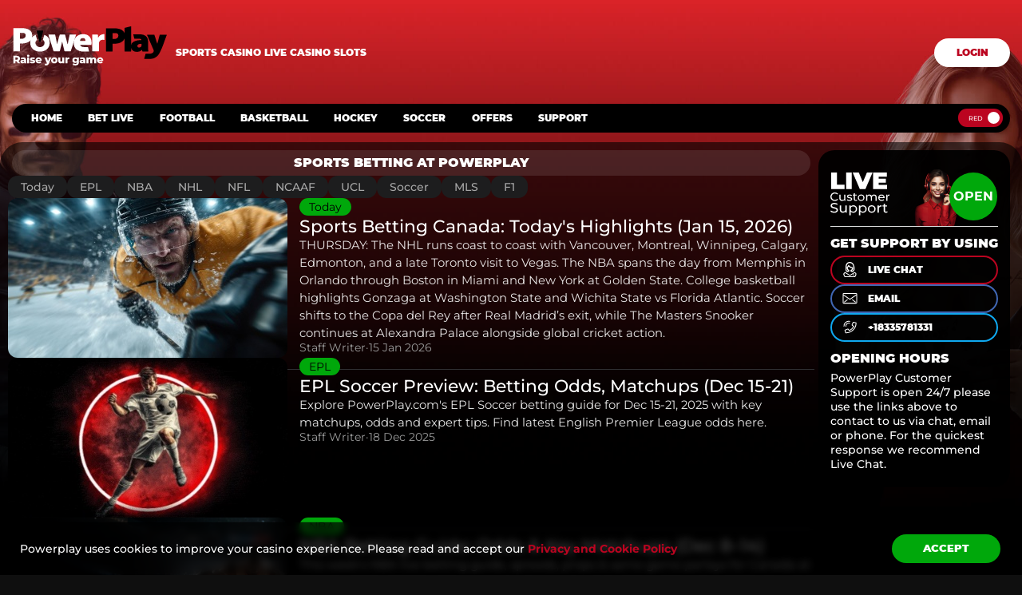

--- FILE ---
content_type: text/html
request_url: https://www.powerplay.com/news/soccer-betting/Denmark-vs-Belgium/17-06-21/
body_size: 2493
content:
<!DOCTYPE html><html lang=en-ca><head><meta charset=UTF-8><link rel=icon sizes=32x32 href="[data-uri]"><link rel=icon type=image/svg+xml href=/assets/favicons/favicon-svg.svg><link rel=icon type=image/png sizes=16x16 href=/assets/favicons/favicon-16x16.png><link rel=icon type=image/png sizes=32x32 href=/assets/favicons/favicon-32x32.png><link rel=apple-touch-icon sizes=180x180 href=/assets/favicons/favicon-180x180.png><meta name=apple-mobile-web-app-title content=Powerplay><meta name=application-name content=Powerplay><meta name=msapplication-TileColor content=#bb0420><meta name=msapplication-config content=/assets/browserconfig.xml><meta name=theme-color content=#bb0420><meta name=viewport content="width=device-width,initial-scale=1,maximum-scale=1"><meta name=msvalidate.01 content=0B29B1625053A555D5C06305362DF337><script defer=defer src=/js/snc-app-bridge.js></script><script defer=defer src=https://cdn.edgetier.com/powerplay.js data-id=7 data-hidden=true></script><script type=text/javascript src=https://cdn-4.convertexperiments.com/v1/js/100413059-100414029.js></script><script>!function(){var e="body {visibility: hidden !important;}",t=document.head||document.getElementsByTagName("headElement")[0],d=document.createElement("style");t.appendChild(d),d.type="text/css",d.id="convert_hide_body",d.styleSheet?d.styleSheet.cssText=e:d.appendChild(document.createTextNode(e)),setTimeout(function(){var e=document.getElementById("convert_hide_body");e&&(e.outerHTML="")},500)}()</script><script>!function(e,t,a,n){e[n]=e[n]||[],e[n].push({"gtm.start":(new Date).getTime(),event:"gtm.js"});var g=t.getElementsByTagName(a)[0],m=t.createElement(a);m.async=!0,m.src="https://www.googletagmanager.com/gtm.js?id=GTM-NWZ5SDW",g.parentNode.insertBefore(m,g)}(window,document,"script","dataLayer")</script><script>const aff=localStorage.getItem("affiliates");"false"===aff&&localStorage.removeItem("affiliates")</script><script>const timer=1e5,apiUrl=window.location.host.includes("powerplay.com")||window.location.host.includes("stg-roc.pages.dev")?"https://res.powerplay.com/gql/graphql/":"https://dev.ppsrvs.com/gql/graphql/",authorizationHeader="Basic QVNkZFNfMjNfZnNkUy0zMjQyM18zNDpoWThjSHA5eVRZUmloajMuVFJQOHIuV3hBUlE3WUwuOFI5UUM=",downtimeStatusQuery="\n      query getDowntimeStatus {\n        downtime_status {\n          active_downtime_page\n        }\n      }\n    ",requestOptions={method:"POST",headers:{"Content-Type":"application/json",Authorization:authorizationHeader},body:JSON.stringify({query:downtimeStatusQuery})};let prevStatus=null;setInterval(()=>{prevStatus="true"===localStorage.getItem("dtp");const t=`${apiUrl}?${Date.now()}`;fetch(t,requestOptions).then(t=>t.json()).then(t=>{if(t&&t.data&&t.data.downtime_status){const e=t.data.downtime_status.active_downtime_page;if(!0===e)localStorage.setItem("dtp","true");else localStorage.setItem("dtp","false");null!==prevStatus&&prevStatus!==e&&location.reload()}}).catch(t=>{console.error("Fetch error:",t)})},timer)</script><script>const browserLanguage=navigator.language;if(!0===browserLanguage.includes("fr"))localStorage.setItem("language","2");else localStorage.setItem("language","1")</script><script>fetch("https://loc.ppsrvs.com",{method:"POST",headers:{"Content-Type":"application/x-www-form-urlencoded"}}).then(function(t){return t.json()}).then(function(t){localStorage.setItem("ln",JSON.stringify(t.ln)),window.dispatchEvent(new Event("storage"))})</script><script>window!==window.top&&(window.top.location="/casino/")</script><title>PowerPlay: Sportsbook & Casino | Online Betting Canada</title><script type=module crossorigin src=/assets/index-aec6f842.js></script><link rel=stylesheet href=/assets/index-0a4999ed.css><link rel=manifest href=/manifest.webmanifest crossorigin=use-credentials><script id=vite-plugin-pwa:register-sw src=/registerSW.js></script></head><body dir=ltr><noscript><iframe src="https://www.googletagmanager.com/ns.html?id=GTM-NWZ5SDW" height=0 width=0 style=display:none;visibility:hidden></iframe></noscript><div id=root></div><widget><link href=https://www.powerplay.com><link href=https://www.powerplay.com/html-sitemap/ ><link href=https://www.powerplay.com/about><link href=https://www.powerplay.com/about/ ><link href=https://www.powerplay.com/casino/ ><link href=https://www.powerplay.com/casino-bonus/ ><link href=https://www.powerplay.com/live-casino/ ><link href=https://www.powerplay.com/casino/slots/ ><link href=https://www.powerplay.com/casino/table-games/ ><link href=https://www.powerplay.com/casino/blackjack/ ><link href=https://www.powerplay.com/casino/roulette/ ><link href=https://www.powerplay.com/casino/poker/ ><link href=https://www.powerplay.com/casino/slots/big-bass-bonanza><link href=https://www.powerplay.com/sportsbook/live-betting><link href=https://www.powerplay.com/sportsbook/sport/basketball/4><link href=https://www.powerplay.com/sportsbook/sport/soccer/13><link href=https://www.powerplay.com/sportsbook/sport/ice-hockey/10><link href=https://www.powerplay.com/sportsbook/sport/tennis/21><link href=https://www.powerplay.com/sportsbook/sport/mma/78><link href=https://www.powerplay.com/sportsbook/sport/baseball/3><link href=https://www.powerplay.com/sportsbook/sport/american-football/7><link href=https://www.powerplay.com/sportsbook/sport/golf/18><link href=https://www.powerplay.com/sportsbook/sport/cricket/44><link href=https://www.powerplay.com/sportsbook/sport/motor-sport/19><link href=https://www.powerplay.com/sportsbook/sport/rugby-union/12><link href=https://www.powerplay.com/sportsbook/sport/boxing/23><link href=https://www.powerplay.com/sportsbook/sport/cycling/16><link href=https://www.powerplay.com/sportsbook/competition/mlb/36594><link href=https://www.powerplay.com/sportsbook/competition/nba/206><link href=https://www.powerplay.com/sportsbook/competition/nhl/6><link href=https://www.powerplay.com/sportsbook/competition/nfl/341><link href=https://www.powerplay.com/sportsbook/competition/major-league-soccer/5><link href=https://www.powerplay.com/promotions/ ><link href=https://www.powerplay.com/faq-support/ ><link href=https://www.powerplay.com/payment-options><link href=https://www.powerplay.com/documents/terms-and-conditions><link href=https://www.powerplay.com/documents/privacy-policy><link href=https://www.powerplay.com/info/responsible-gaming></widget><style>@keyframes pulse{0%{transform:scale(1)}25%{transform:scale(1.15)}75%{transform:scale(.85)}100%{transform:scale(1)}}@media (max-width:600px){.i-embedded-chat{width:80%!important}}</style></body></html>

--- FILE ---
content_type: text/html; charset=utf-8
request_url: https://www.google.com/recaptcha/api2/anchor?ar=1&k=6Lf9xRQgAAAAAGQYpUOW1pNqoQSCrjbzYiMWMRqp&co=aHR0cHM6Ly93d3cucG93ZXJwbGF5LmNvbTo0NDM.&hl=en&v=PoyoqOPhxBO7pBk68S4YbpHZ&size=invisible&anchor-ms=20000&execute-ms=30000&cb=vcgoq554dgov
body_size: 48390
content:
<!DOCTYPE HTML><html dir="ltr" lang="en"><head><meta http-equiv="Content-Type" content="text/html; charset=UTF-8">
<meta http-equiv="X-UA-Compatible" content="IE=edge">
<title>reCAPTCHA</title>
<style type="text/css">
/* cyrillic-ext */
@font-face {
  font-family: 'Roboto';
  font-style: normal;
  font-weight: 400;
  font-stretch: 100%;
  src: url(//fonts.gstatic.com/s/roboto/v48/KFO7CnqEu92Fr1ME7kSn66aGLdTylUAMa3GUBHMdazTgWw.woff2) format('woff2');
  unicode-range: U+0460-052F, U+1C80-1C8A, U+20B4, U+2DE0-2DFF, U+A640-A69F, U+FE2E-FE2F;
}
/* cyrillic */
@font-face {
  font-family: 'Roboto';
  font-style: normal;
  font-weight: 400;
  font-stretch: 100%;
  src: url(//fonts.gstatic.com/s/roboto/v48/KFO7CnqEu92Fr1ME7kSn66aGLdTylUAMa3iUBHMdazTgWw.woff2) format('woff2');
  unicode-range: U+0301, U+0400-045F, U+0490-0491, U+04B0-04B1, U+2116;
}
/* greek-ext */
@font-face {
  font-family: 'Roboto';
  font-style: normal;
  font-weight: 400;
  font-stretch: 100%;
  src: url(//fonts.gstatic.com/s/roboto/v48/KFO7CnqEu92Fr1ME7kSn66aGLdTylUAMa3CUBHMdazTgWw.woff2) format('woff2');
  unicode-range: U+1F00-1FFF;
}
/* greek */
@font-face {
  font-family: 'Roboto';
  font-style: normal;
  font-weight: 400;
  font-stretch: 100%;
  src: url(//fonts.gstatic.com/s/roboto/v48/KFO7CnqEu92Fr1ME7kSn66aGLdTylUAMa3-UBHMdazTgWw.woff2) format('woff2');
  unicode-range: U+0370-0377, U+037A-037F, U+0384-038A, U+038C, U+038E-03A1, U+03A3-03FF;
}
/* math */
@font-face {
  font-family: 'Roboto';
  font-style: normal;
  font-weight: 400;
  font-stretch: 100%;
  src: url(//fonts.gstatic.com/s/roboto/v48/KFO7CnqEu92Fr1ME7kSn66aGLdTylUAMawCUBHMdazTgWw.woff2) format('woff2');
  unicode-range: U+0302-0303, U+0305, U+0307-0308, U+0310, U+0312, U+0315, U+031A, U+0326-0327, U+032C, U+032F-0330, U+0332-0333, U+0338, U+033A, U+0346, U+034D, U+0391-03A1, U+03A3-03A9, U+03B1-03C9, U+03D1, U+03D5-03D6, U+03F0-03F1, U+03F4-03F5, U+2016-2017, U+2034-2038, U+203C, U+2040, U+2043, U+2047, U+2050, U+2057, U+205F, U+2070-2071, U+2074-208E, U+2090-209C, U+20D0-20DC, U+20E1, U+20E5-20EF, U+2100-2112, U+2114-2115, U+2117-2121, U+2123-214F, U+2190, U+2192, U+2194-21AE, U+21B0-21E5, U+21F1-21F2, U+21F4-2211, U+2213-2214, U+2216-22FF, U+2308-230B, U+2310, U+2319, U+231C-2321, U+2336-237A, U+237C, U+2395, U+239B-23B7, U+23D0, U+23DC-23E1, U+2474-2475, U+25AF, U+25B3, U+25B7, U+25BD, U+25C1, U+25CA, U+25CC, U+25FB, U+266D-266F, U+27C0-27FF, U+2900-2AFF, U+2B0E-2B11, U+2B30-2B4C, U+2BFE, U+3030, U+FF5B, U+FF5D, U+1D400-1D7FF, U+1EE00-1EEFF;
}
/* symbols */
@font-face {
  font-family: 'Roboto';
  font-style: normal;
  font-weight: 400;
  font-stretch: 100%;
  src: url(//fonts.gstatic.com/s/roboto/v48/KFO7CnqEu92Fr1ME7kSn66aGLdTylUAMaxKUBHMdazTgWw.woff2) format('woff2');
  unicode-range: U+0001-000C, U+000E-001F, U+007F-009F, U+20DD-20E0, U+20E2-20E4, U+2150-218F, U+2190, U+2192, U+2194-2199, U+21AF, U+21E6-21F0, U+21F3, U+2218-2219, U+2299, U+22C4-22C6, U+2300-243F, U+2440-244A, U+2460-24FF, U+25A0-27BF, U+2800-28FF, U+2921-2922, U+2981, U+29BF, U+29EB, U+2B00-2BFF, U+4DC0-4DFF, U+FFF9-FFFB, U+10140-1018E, U+10190-1019C, U+101A0, U+101D0-101FD, U+102E0-102FB, U+10E60-10E7E, U+1D2C0-1D2D3, U+1D2E0-1D37F, U+1F000-1F0FF, U+1F100-1F1AD, U+1F1E6-1F1FF, U+1F30D-1F30F, U+1F315, U+1F31C, U+1F31E, U+1F320-1F32C, U+1F336, U+1F378, U+1F37D, U+1F382, U+1F393-1F39F, U+1F3A7-1F3A8, U+1F3AC-1F3AF, U+1F3C2, U+1F3C4-1F3C6, U+1F3CA-1F3CE, U+1F3D4-1F3E0, U+1F3ED, U+1F3F1-1F3F3, U+1F3F5-1F3F7, U+1F408, U+1F415, U+1F41F, U+1F426, U+1F43F, U+1F441-1F442, U+1F444, U+1F446-1F449, U+1F44C-1F44E, U+1F453, U+1F46A, U+1F47D, U+1F4A3, U+1F4B0, U+1F4B3, U+1F4B9, U+1F4BB, U+1F4BF, U+1F4C8-1F4CB, U+1F4D6, U+1F4DA, U+1F4DF, U+1F4E3-1F4E6, U+1F4EA-1F4ED, U+1F4F7, U+1F4F9-1F4FB, U+1F4FD-1F4FE, U+1F503, U+1F507-1F50B, U+1F50D, U+1F512-1F513, U+1F53E-1F54A, U+1F54F-1F5FA, U+1F610, U+1F650-1F67F, U+1F687, U+1F68D, U+1F691, U+1F694, U+1F698, U+1F6AD, U+1F6B2, U+1F6B9-1F6BA, U+1F6BC, U+1F6C6-1F6CF, U+1F6D3-1F6D7, U+1F6E0-1F6EA, U+1F6F0-1F6F3, U+1F6F7-1F6FC, U+1F700-1F7FF, U+1F800-1F80B, U+1F810-1F847, U+1F850-1F859, U+1F860-1F887, U+1F890-1F8AD, U+1F8B0-1F8BB, U+1F8C0-1F8C1, U+1F900-1F90B, U+1F93B, U+1F946, U+1F984, U+1F996, U+1F9E9, U+1FA00-1FA6F, U+1FA70-1FA7C, U+1FA80-1FA89, U+1FA8F-1FAC6, U+1FACE-1FADC, U+1FADF-1FAE9, U+1FAF0-1FAF8, U+1FB00-1FBFF;
}
/* vietnamese */
@font-face {
  font-family: 'Roboto';
  font-style: normal;
  font-weight: 400;
  font-stretch: 100%;
  src: url(//fonts.gstatic.com/s/roboto/v48/KFO7CnqEu92Fr1ME7kSn66aGLdTylUAMa3OUBHMdazTgWw.woff2) format('woff2');
  unicode-range: U+0102-0103, U+0110-0111, U+0128-0129, U+0168-0169, U+01A0-01A1, U+01AF-01B0, U+0300-0301, U+0303-0304, U+0308-0309, U+0323, U+0329, U+1EA0-1EF9, U+20AB;
}
/* latin-ext */
@font-face {
  font-family: 'Roboto';
  font-style: normal;
  font-weight: 400;
  font-stretch: 100%;
  src: url(//fonts.gstatic.com/s/roboto/v48/KFO7CnqEu92Fr1ME7kSn66aGLdTylUAMa3KUBHMdazTgWw.woff2) format('woff2');
  unicode-range: U+0100-02BA, U+02BD-02C5, U+02C7-02CC, U+02CE-02D7, U+02DD-02FF, U+0304, U+0308, U+0329, U+1D00-1DBF, U+1E00-1E9F, U+1EF2-1EFF, U+2020, U+20A0-20AB, U+20AD-20C0, U+2113, U+2C60-2C7F, U+A720-A7FF;
}
/* latin */
@font-face {
  font-family: 'Roboto';
  font-style: normal;
  font-weight: 400;
  font-stretch: 100%;
  src: url(//fonts.gstatic.com/s/roboto/v48/KFO7CnqEu92Fr1ME7kSn66aGLdTylUAMa3yUBHMdazQ.woff2) format('woff2');
  unicode-range: U+0000-00FF, U+0131, U+0152-0153, U+02BB-02BC, U+02C6, U+02DA, U+02DC, U+0304, U+0308, U+0329, U+2000-206F, U+20AC, U+2122, U+2191, U+2193, U+2212, U+2215, U+FEFF, U+FFFD;
}
/* cyrillic-ext */
@font-face {
  font-family: 'Roboto';
  font-style: normal;
  font-weight: 500;
  font-stretch: 100%;
  src: url(//fonts.gstatic.com/s/roboto/v48/KFO7CnqEu92Fr1ME7kSn66aGLdTylUAMa3GUBHMdazTgWw.woff2) format('woff2');
  unicode-range: U+0460-052F, U+1C80-1C8A, U+20B4, U+2DE0-2DFF, U+A640-A69F, U+FE2E-FE2F;
}
/* cyrillic */
@font-face {
  font-family: 'Roboto';
  font-style: normal;
  font-weight: 500;
  font-stretch: 100%;
  src: url(//fonts.gstatic.com/s/roboto/v48/KFO7CnqEu92Fr1ME7kSn66aGLdTylUAMa3iUBHMdazTgWw.woff2) format('woff2');
  unicode-range: U+0301, U+0400-045F, U+0490-0491, U+04B0-04B1, U+2116;
}
/* greek-ext */
@font-face {
  font-family: 'Roboto';
  font-style: normal;
  font-weight: 500;
  font-stretch: 100%;
  src: url(//fonts.gstatic.com/s/roboto/v48/KFO7CnqEu92Fr1ME7kSn66aGLdTylUAMa3CUBHMdazTgWw.woff2) format('woff2');
  unicode-range: U+1F00-1FFF;
}
/* greek */
@font-face {
  font-family: 'Roboto';
  font-style: normal;
  font-weight: 500;
  font-stretch: 100%;
  src: url(//fonts.gstatic.com/s/roboto/v48/KFO7CnqEu92Fr1ME7kSn66aGLdTylUAMa3-UBHMdazTgWw.woff2) format('woff2');
  unicode-range: U+0370-0377, U+037A-037F, U+0384-038A, U+038C, U+038E-03A1, U+03A3-03FF;
}
/* math */
@font-face {
  font-family: 'Roboto';
  font-style: normal;
  font-weight: 500;
  font-stretch: 100%;
  src: url(//fonts.gstatic.com/s/roboto/v48/KFO7CnqEu92Fr1ME7kSn66aGLdTylUAMawCUBHMdazTgWw.woff2) format('woff2');
  unicode-range: U+0302-0303, U+0305, U+0307-0308, U+0310, U+0312, U+0315, U+031A, U+0326-0327, U+032C, U+032F-0330, U+0332-0333, U+0338, U+033A, U+0346, U+034D, U+0391-03A1, U+03A3-03A9, U+03B1-03C9, U+03D1, U+03D5-03D6, U+03F0-03F1, U+03F4-03F5, U+2016-2017, U+2034-2038, U+203C, U+2040, U+2043, U+2047, U+2050, U+2057, U+205F, U+2070-2071, U+2074-208E, U+2090-209C, U+20D0-20DC, U+20E1, U+20E5-20EF, U+2100-2112, U+2114-2115, U+2117-2121, U+2123-214F, U+2190, U+2192, U+2194-21AE, U+21B0-21E5, U+21F1-21F2, U+21F4-2211, U+2213-2214, U+2216-22FF, U+2308-230B, U+2310, U+2319, U+231C-2321, U+2336-237A, U+237C, U+2395, U+239B-23B7, U+23D0, U+23DC-23E1, U+2474-2475, U+25AF, U+25B3, U+25B7, U+25BD, U+25C1, U+25CA, U+25CC, U+25FB, U+266D-266F, U+27C0-27FF, U+2900-2AFF, U+2B0E-2B11, U+2B30-2B4C, U+2BFE, U+3030, U+FF5B, U+FF5D, U+1D400-1D7FF, U+1EE00-1EEFF;
}
/* symbols */
@font-face {
  font-family: 'Roboto';
  font-style: normal;
  font-weight: 500;
  font-stretch: 100%;
  src: url(//fonts.gstatic.com/s/roboto/v48/KFO7CnqEu92Fr1ME7kSn66aGLdTylUAMaxKUBHMdazTgWw.woff2) format('woff2');
  unicode-range: U+0001-000C, U+000E-001F, U+007F-009F, U+20DD-20E0, U+20E2-20E4, U+2150-218F, U+2190, U+2192, U+2194-2199, U+21AF, U+21E6-21F0, U+21F3, U+2218-2219, U+2299, U+22C4-22C6, U+2300-243F, U+2440-244A, U+2460-24FF, U+25A0-27BF, U+2800-28FF, U+2921-2922, U+2981, U+29BF, U+29EB, U+2B00-2BFF, U+4DC0-4DFF, U+FFF9-FFFB, U+10140-1018E, U+10190-1019C, U+101A0, U+101D0-101FD, U+102E0-102FB, U+10E60-10E7E, U+1D2C0-1D2D3, U+1D2E0-1D37F, U+1F000-1F0FF, U+1F100-1F1AD, U+1F1E6-1F1FF, U+1F30D-1F30F, U+1F315, U+1F31C, U+1F31E, U+1F320-1F32C, U+1F336, U+1F378, U+1F37D, U+1F382, U+1F393-1F39F, U+1F3A7-1F3A8, U+1F3AC-1F3AF, U+1F3C2, U+1F3C4-1F3C6, U+1F3CA-1F3CE, U+1F3D4-1F3E0, U+1F3ED, U+1F3F1-1F3F3, U+1F3F5-1F3F7, U+1F408, U+1F415, U+1F41F, U+1F426, U+1F43F, U+1F441-1F442, U+1F444, U+1F446-1F449, U+1F44C-1F44E, U+1F453, U+1F46A, U+1F47D, U+1F4A3, U+1F4B0, U+1F4B3, U+1F4B9, U+1F4BB, U+1F4BF, U+1F4C8-1F4CB, U+1F4D6, U+1F4DA, U+1F4DF, U+1F4E3-1F4E6, U+1F4EA-1F4ED, U+1F4F7, U+1F4F9-1F4FB, U+1F4FD-1F4FE, U+1F503, U+1F507-1F50B, U+1F50D, U+1F512-1F513, U+1F53E-1F54A, U+1F54F-1F5FA, U+1F610, U+1F650-1F67F, U+1F687, U+1F68D, U+1F691, U+1F694, U+1F698, U+1F6AD, U+1F6B2, U+1F6B9-1F6BA, U+1F6BC, U+1F6C6-1F6CF, U+1F6D3-1F6D7, U+1F6E0-1F6EA, U+1F6F0-1F6F3, U+1F6F7-1F6FC, U+1F700-1F7FF, U+1F800-1F80B, U+1F810-1F847, U+1F850-1F859, U+1F860-1F887, U+1F890-1F8AD, U+1F8B0-1F8BB, U+1F8C0-1F8C1, U+1F900-1F90B, U+1F93B, U+1F946, U+1F984, U+1F996, U+1F9E9, U+1FA00-1FA6F, U+1FA70-1FA7C, U+1FA80-1FA89, U+1FA8F-1FAC6, U+1FACE-1FADC, U+1FADF-1FAE9, U+1FAF0-1FAF8, U+1FB00-1FBFF;
}
/* vietnamese */
@font-face {
  font-family: 'Roboto';
  font-style: normal;
  font-weight: 500;
  font-stretch: 100%;
  src: url(//fonts.gstatic.com/s/roboto/v48/KFO7CnqEu92Fr1ME7kSn66aGLdTylUAMa3OUBHMdazTgWw.woff2) format('woff2');
  unicode-range: U+0102-0103, U+0110-0111, U+0128-0129, U+0168-0169, U+01A0-01A1, U+01AF-01B0, U+0300-0301, U+0303-0304, U+0308-0309, U+0323, U+0329, U+1EA0-1EF9, U+20AB;
}
/* latin-ext */
@font-face {
  font-family: 'Roboto';
  font-style: normal;
  font-weight: 500;
  font-stretch: 100%;
  src: url(//fonts.gstatic.com/s/roboto/v48/KFO7CnqEu92Fr1ME7kSn66aGLdTylUAMa3KUBHMdazTgWw.woff2) format('woff2');
  unicode-range: U+0100-02BA, U+02BD-02C5, U+02C7-02CC, U+02CE-02D7, U+02DD-02FF, U+0304, U+0308, U+0329, U+1D00-1DBF, U+1E00-1E9F, U+1EF2-1EFF, U+2020, U+20A0-20AB, U+20AD-20C0, U+2113, U+2C60-2C7F, U+A720-A7FF;
}
/* latin */
@font-face {
  font-family: 'Roboto';
  font-style: normal;
  font-weight: 500;
  font-stretch: 100%;
  src: url(//fonts.gstatic.com/s/roboto/v48/KFO7CnqEu92Fr1ME7kSn66aGLdTylUAMa3yUBHMdazQ.woff2) format('woff2');
  unicode-range: U+0000-00FF, U+0131, U+0152-0153, U+02BB-02BC, U+02C6, U+02DA, U+02DC, U+0304, U+0308, U+0329, U+2000-206F, U+20AC, U+2122, U+2191, U+2193, U+2212, U+2215, U+FEFF, U+FFFD;
}
/* cyrillic-ext */
@font-face {
  font-family: 'Roboto';
  font-style: normal;
  font-weight: 900;
  font-stretch: 100%;
  src: url(//fonts.gstatic.com/s/roboto/v48/KFO7CnqEu92Fr1ME7kSn66aGLdTylUAMa3GUBHMdazTgWw.woff2) format('woff2');
  unicode-range: U+0460-052F, U+1C80-1C8A, U+20B4, U+2DE0-2DFF, U+A640-A69F, U+FE2E-FE2F;
}
/* cyrillic */
@font-face {
  font-family: 'Roboto';
  font-style: normal;
  font-weight: 900;
  font-stretch: 100%;
  src: url(//fonts.gstatic.com/s/roboto/v48/KFO7CnqEu92Fr1ME7kSn66aGLdTylUAMa3iUBHMdazTgWw.woff2) format('woff2');
  unicode-range: U+0301, U+0400-045F, U+0490-0491, U+04B0-04B1, U+2116;
}
/* greek-ext */
@font-face {
  font-family: 'Roboto';
  font-style: normal;
  font-weight: 900;
  font-stretch: 100%;
  src: url(//fonts.gstatic.com/s/roboto/v48/KFO7CnqEu92Fr1ME7kSn66aGLdTylUAMa3CUBHMdazTgWw.woff2) format('woff2');
  unicode-range: U+1F00-1FFF;
}
/* greek */
@font-face {
  font-family: 'Roboto';
  font-style: normal;
  font-weight: 900;
  font-stretch: 100%;
  src: url(//fonts.gstatic.com/s/roboto/v48/KFO7CnqEu92Fr1ME7kSn66aGLdTylUAMa3-UBHMdazTgWw.woff2) format('woff2');
  unicode-range: U+0370-0377, U+037A-037F, U+0384-038A, U+038C, U+038E-03A1, U+03A3-03FF;
}
/* math */
@font-face {
  font-family: 'Roboto';
  font-style: normal;
  font-weight: 900;
  font-stretch: 100%;
  src: url(//fonts.gstatic.com/s/roboto/v48/KFO7CnqEu92Fr1ME7kSn66aGLdTylUAMawCUBHMdazTgWw.woff2) format('woff2');
  unicode-range: U+0302-0303, U+0305, U+0307-0308, U+0310, U+0312, U+0315, U+031A, U+0326-0327, U+032C, U+032F-0330, U+0332-0333, U+0338, U+033A, U+0346, U+034D, U+0391-03A1, U+03A3-03A9, U+03B1-03C9, U+03D1, U+03D5-03D6, U+03F0-03F1, U+03F4-03F5, U+2016-2017, U+2034-2038, U+203C, U+2040, U+2043, U+2047, U+2050, U+2057, U+205F, U+2070-2071, U+2074-208E, U+2090-209C, U+20D0-20DC, U+20E1, U+20E5-20EF, U+2100-2112, U+2114-2115, U+2117-2121, U+2123-214F, U+2190, U+2192, U+2194-21AE, U+21B0-21E5, U+21F1-21F2, U+21F4-2211, U+2213-2214, U+2216-22FF, U+2308-230B, U+2310, U+2319, U+231C-2321, U+2336-237A, U+237C, U+2395, U+239B-23B7, U+23D0, U+23DC-23E1, U+2474-2475, U+25AF, U+25B3, U+25B7, U+25BD, U+25C1, U+25CA, U+25CC, U+25FB, U+266D-266F, U+27C0-27FF, U+2900-2AFF, U+2B0E-2B11, U+2B30-2B4C, U+2BFE, U+3030, U+FF5B, U+FF5D, U+1D400-1D7FF, U+1EE00-1EEFF;
}
/* symbols */
@font-face {
  font-family: 'Roboto';
  font-style: normal;
  font-weight: 900;
  font-stretch: 100%;
  src: url(//fonts.gstatic.com/s/roboto/v48/KFO7CnqEu92Fr1ME7kSn66aGLdTylUAMaxKUBHMdazTgWw.woff2) format('woff2');
  unicode-range: U+0001-000C, U+000E-001F, U+007F-009F, U+20DD-20E0, U+20E2-20E4, U+2150-218F, U+2190, U+2192, U+2194-2199, U+21AF, U+21E6-21F0, U+21F3, U+2218-2219, U+2299, U+22C4-22C6, U+2300-243F, U+2440-244A, U+2460-24FF, U+25A0-27BF, U+2800-28FF, U+2921-2922, U+2981, U+29BF, U+29EB, U+2B00-2BFF, U+4DC0-4DFF, U+FFF9-FFFB, U+10140-1018E, U+10190-1019C, U+101A0, U+101D0-101FD, U+102E0-102FB, U+10E60-10E7E, U+1D2C0-1D2D3, U+1D2E0-1D37F, U+1F000-1F0FF, U+1F100-1F1AD, U+1F1E6-1F1FF, U+1F30D-1F30F, U+1F315, U+1F31C, U+1F31E, U+1F320-1F32C, U+1F336, U+1F378, U+1F37D, U+1F382, U+1F393-1F39F, U+1F3A7-1F3A8, U+1F3AC-1F3AF, U+1F3C2, U+1F3C4-1F3C6, U+1F3CA-1F3CE, U+1F3D4-1F3E0, U+1F3ED, U+1F3F1-1F3F3, U+1F3F5-1F3F7, U+1F408, U+1F415, U+1F41F, U+1F426, U+1F43F, U+1F441-1F442, U+1F444, U+1F446-1F449, U+1F44C-1F44E, U+1F453, U+1F46A, U+1F47D, U+1F4A3, U+1F4B0, U+1F4B3, U+1F4B9, U+1F4BB, U+1F4BF, U+1F4C8-1F4CB, U+1F4D6, U+1F4DA, U+1F4DF, U+1F4E3-1F4E6, U+1F4EA-1F4ED, U+1F4F7, U+1F4F9-1F4FB, U+1F4FD-1F4FE, U+1F503, U+1F507-1F50B, U+1F50D, U+1F512-1F513, U+1F53E-1F54A, U+1F54F-1F5FA, U+1F610, U+1F650-1F67F, U+1F687, U+1F68D, U+1F691, U+1F694, U+1F698, U+1F6AD, U+1F6B2, U+1F6B9-1F6BA, U+1F6BC, U+1F6C6-1F6CF, U+1F6D3-1F6D7, U+1F6E0-1F6EA, U+1F6F0-1F6F3, U+1F6F7-1F6FC, U+1F700-1F7FF, U+1F800-1F80B, U+1F810-1F847, U+1F850-1F859, U+1F860-1F887, U+1F890-1F8AD, U+1F8B0-1F8BB, U+1F8C0-1F8C1, U+1F900-1F90B, U+1F93B, U+1F946, U+1F984, U+1F996, U+1F9E9, U+1FA00-1FA6F, U+1FA70-1FA7C, U+1FA80-1FA89, U+1FA8F-1FAC6, U+1FACE-1FADC, U+1FADF-1FAE9, U+1FAF0-1FAF8, U+1FB00-1FBFF;
}
/* vietnamese */
@font-face {
  font-family: 'Roboto';
  font-style: normal;
  font-weight: 900;
  font-stretch: 100%;
  src: url(//fonts.gstatic.com/s/roboto/v48/KFO7CnqEu92Fr1ME7kSn66aGLdTylUAMa3OUBHMdazTgWw.woff2) format('woff2');
  unicode-range: U+0102-0103, U+0110-0111, U+0128-0129, U+0168-0169, U+01A0-01A1, U+01AF-01B0, U+0300-0301, U+0303-0304, U+0308-0309, U+0323, U+0329, U+1EA0-1EF9, U+20AB;
}
/* latin-ext */
@font-face {
  font-family: 'Roboto';
  font-style: normal;
  font-weight: 900;
  font-stretch: 100%;
  src: url(//fonts.gstatic.com/s/roboto/v48/KFO7CnqEu92Fr1ME7kSn66aGLdTylUAMa3KUBHMdazTgWw.woff2) format('woff2');
  unicode-range: U+0100-02BA, U+02BD-02C5, U+02C7-02CC, U+02CE-02D7, U+02DD-02FF, U+0304, U+0308, U+0329, U+1D00-1DBF, U+1E00-1E9F, U+1EF2-1EFF, U+2020, U+20A0-20AB, U+20AD-20C0, U+2113, U+2C60-2C7F, U+A720-A7FF;
}
/* latin */
@font-face {
  font-family: 'Roboto';
  font-style: normal;
  font-weight: 900;
  font-stretch: 100%;
  src: url(//fonts.gstatic.com/s/roboto/v48/KFO7CnqEu92Fr1ME7kSn66aGLdTylUAMa3yUBHMdazQ.woff2) format('woff2');
  unicode-range: U+0000-00FF, U+0131, U+0152-0153, U+02BB-02BC, U+02C6, U+02DA, U+02DC, U+0304, U+0308, U+0329, U+2000-206F, U+20AC, U+2122, U+2191, U+2193, U+2212, U+2215, U+FEFF, U+FFFD;
}

</style>
<link rel="stylesheet" type="text/css" href="https://www.gstatic.com/recaptcha/releases/PoyoqOPhxBO7pBk68S4YbpHZ/styles__ltr.css">
<script nonce="alvTid8JtJxSRHEZMFsT-w" type="text/javascript">window['__recaptcha_api'] = 'https://www.google.com/recaptcha/api2/';</script>
<script type="text/javascript" src="https://www.gstatic.com/recaptcha/releases/PoyoqOPhxBO7pBk68S4YbpHZ/recaptcha__en.js" nonce="alvTid8JtJxSRHEZMFsT-w">
      
    </script></head>
<body><div id="rc-anchor-alert" class="rc-anchor-alert"></div>
<input type="hidden" id="recaptcha-token" value="[base64]">
<script type="text/javascript" nonce="alvTid8JtJxSRHEZMFsT-w">
      recaptcha.anchor.Main.init("[\x22ainput\x22,[\x22bgdata\x22,\x22\x22,\[base64]/[base64]/[base64]/[base64]/cjw8ejpyPj4+eil9Y2F0Y2gobCl7dGhyb3cgbDt9fSxIPWZ1bmN0aW9uKHcsdCx6KXtpZih3PT0xOTR8fHc9PTIwOCl0LnZbd10/dC52W3ddLmNvbmNhdCh6KTp0LnZbd109b2Yoeix0KTtlbHNle2lmKHQuYkImJnchPTMxNylyZXR1cm47dz09NjZ8fHc9PTEyMnx8dz09NDcwfHx3PT00NHx8dz09NDE2fHx3PT0zOTd8fHc9PTQyMXx8dz09Njh8fHc9PTcwfHx3PT0xODQ/[base64]/[base64]/[base64]/bmV3IGRbVl0oSlswXSk6cD09Mj9uZXcgZFtWXShKWzBdLEpbMV0pOnA9PTM/bmV3IGRbVl0oSlswXSxKWzFdLEpbMl0pOnA9PTQ/[base64]/[base64]/[base64]/[base64]\x22,\[base64]\x22,\x22JMKcWhbDh8OEwoNTw6sTEsOZFirDghPCgzAyw60Hw5TDu8Kcw4HCi2IRGkpuUMO1GsO/K8OWw6TDhSlCwqHCmMO/Rh8jdcOBasOYwpbDs8OoLBfDoMKIw4Qww6Q+WyjDicKOfQ/Cg2xQw47CvcK+bcKpwqjCnV8Qw5fDj8KGCsOKFsOYwpAJEHnCkzYld0hgwrTCrSQ7MMKAw4LCuzjDkMOXwqceDw3ChUvCm8O3wphaElRHwqMgQV/Cpg/CvsOaaTsQwrPDiggtUXUYeXMGWxzDjwV9w5EVw6RdIcK7w6xofMO2TMK9woRow4A3czBmw7zDvn1aw5V5J8OTw4UywqLDjU7CswwEZ8O+w6ZMwqJBecKDwr/[base64]/DhcOPcV87woZZThxCwqfCrk56fMOAwqrCvlxsRFHCoUZFw4HChklPw6rCqcOBQTJpfyrDkjPCogIJZxRYw4BwwpEODsOLw73CpcKzSGg6wptYeRTCicOKwo4Ywr92wr/Cl27CosKUDwDCpx9IS8OsbgDDmyctZMKtw7FZGmBoUMOxw75CEcK4JcOtPkBCAl/Ci8OlbcOzVk3Co8OhNSjCnT3ChygKw5DDjHkDbMO3wp3DrU8RHj0+w53Ds8O6bTEsNcOuAMK2w47CrU/DoMOrFcObw5dXw6/CqcKCw6nDjFrDmVDDtsOCw5rCrXHCkXTCpsKSw6ggw6hvwr1SWy05w7nDkcKTw4Aqwr7Dr8KcQsOlwqdcHsOUw4oJIXDCgUdiw7l1w4E9w5o3wq/CusO5HUPCtWnDgznCtTPDtcKVwpLCm8OsfsOIdcOgTE5tw7dGw4bCh1LDnMOZBMOKw51Ow4PDiThxOTfDmivCvAJswrDDjxYAHzrDmcKkThx3w5JJR8KgMGvCvh50N8OPw6tRw5bDtcKhQg/[base64]/Dhm1SMjvCkWJQdcKFKDEowoHCiMKaN1LDoMKzE8K+w4HCmMOoE8O2wq1vwoPDmcKWBcO0w7jCqsKKTMKTKXTCgT/CgAVjTcKlwrvDrMOMw5tmw6pPBMK6w65LAm/Dog5IHsOQAsKsTjcSw5pBRMOAd8KRwrPCu8K2wrdsbhbCksOqwqjCqUrDqDvDicK3M8Kgw7nCl0XDi0vCsjbCpm1jwq0PTsKlw5nDqMO6wps8w5zDiMK8XBQswrtWT8O+IkNzwq17wrrDnlsDdH/CkybCt8OPw6pGWsO9wpwpw6VYw4bDncOeL3JXwq3Cs2wJaMKHOcK4EsO0wpXCmQghbsKlwoLCscOxBn9nw53DsMO1wpRIdsKUw7bCsSIcXnjDpUvDksOGw5Erw7nDksKawrLDgjXDqUjCgV7Cl8Kawrl2wrl1XsOLw7FmRn1uacK6ezRrL8O1w5FDw5nChVDDs0/[base64]/Dkn7CosOyJnfCn8KjwofCi8OSLSN5w5TDvSBsaSfDs2XDi2sJwqxBwrPDvcO1LBxGwrMrbsKkCz3DlVp5K8K1wpfDhQHCucKawrwhYSXCg3BdGX3CmUwew6vCvVFYw7/Cp8KPRVHCtcOgw5/DtxdEJUgRw7x9EE7CnmgZwqrDmcKRwpnDpizChsO/T3/Ck33Cu1lBBS4Gw54wEMObfcKUw6HDiy/[base64]/DsATCh0gQwp3CncOqw7zDjhPDocKdH1MmFsK3wqLDrF1Pwq3DlMODwo/DlMKyTT/[base64]/[base64]/Cq3bCtVByBsONw4R8a8Oaw5A1fy7CrzANw5bDgsOVPcKtCsKJdMOrwrPCr8KYw41DwrBOQ8OxVmrDp0Buw6HDhRvDqCsmw7gYWMOdwpFswovDn8OjwrxBb0QGw6/CkMODMHnCr8KEHMKMw5QYwoExI8OBRsKmAMKCw4oQUMOQCTvCgHU7fncEwofDgE5dw7nDncKcPMOWdcKowo3Co8OIMV3CiMOECl9qw5fCvsOobsKaL3zCk8KaBB3DvMK9woZBwpFcwrPDo8OQAld5d8OEQgLDp3JjUsOCNRTCk8OVwpJMbm7CpW/CiiXCrTrDsm1zw5RbwpbCnljCmFFJM8OeIBA7w4HCu8KVN1PCmmzCgMORw78awoE6w5w/aAfCsRHCiMOdw4x9wp4nZUUhw4Eff8OLEMOqRsOswpIzw5LDhxdjw7PDgcOyGxjCucKVw6lwwpbCk8K7VcKQXkXCuxbDnCTCjUTCtwfCoEZIwrEVwpDDusOjw5cjwowlM8OgLyxGwrLCiMKtw4/[base64]/Cg3DDjgHDgcKND8KXw5zDmjvCrSPDu8KNal06dsOCNcK3dyQcCgVZwo3CoXNWw7XCucKRw6wvw7jCocOWw4kWGQk9A8OQw5XDgU1+P8KkTm8qDF1Fw4sQOcOQwp/DlhsfMV1DUsK8wo1ew5tBwqvCpsKOwqIiQMKGdsOEH3LDj8OWw4IgYcO7JhVhf8OcKDfDhAIRw7sqIcOzE8OewoBNaBUxXsKYICvDjxNUWC/[base64]/[base64]/w6BHfy9vwqxiw73DrGobU8Oqw4/CqsO6LMK2w7puwp1xwpdTw7k4AxUIw43CjMOeU23CoQYeS8O7RcKpE8KXw7UODA/DjcORwpzCs8Khw6LCsCPCsirCmiDDn3PCvDbCtMOPwpfDhXnCmn1DZcKVwo7CkTvCqAPDmXAxw6I7wqXDpMKyw6HCtDt8acOGwq3DusKrc8OEwqfDs8KEw5LDhwNTw5FTw7Rsw7d8wqrCrSp3w7d1BHzDu8OFFW/DokXDoMO1B8OMw4oDw5c0JsKuwq/[base64]/Dt8KWw4NYcMKFecKkwo9cwqQbwpdjB2VxwpXDusK+wqfCjkhlwrbDj2M0bxNyLcO/wpvCiEbDshB2w67CtygZSwc8IcORP0nCosKmw4fDg8KLb3DDvh5SS8Kkwr9+BG/Cl8Kpw511eXRtZMOTw63DjiDDlsO1wr5WXhvChBtcw4Z+woFrDMOHNT3DnXzDqsK6wpVkw7MTAE/Dh8KISnDCoMO9w7TCj8O9USplC8KBwq7Dj0UrdUg3wq4VGXTDp0HChCtzCMO9w7Etw6TCpVXDiVvCozfDtUzCjg/Dh8KOU8ODYSFDw4UjL2s6w5Qdwr1SS8KvbT82cgYjABZUwrbCi1LCjDfCj8KFwqIEwql3wq/Dn8Ocw60vesOgwo3CuMOTGH/[base64]/DhSLDmzIrA8KJGcOnVzLDh8KJAgMGw57CnRHClW0Aw53Cv8KLw6okwp3CusOSFcKaJMKwA8O0wpotHw7CpklHUBzCkMOZaFs+JMKewqM/wrM8Q8Oaw7lNw79wwr9VV8OWa8K+w4VLfgRPwollwrDCp8ORXsKgczvCl8KXw4B1w5DCjsOcc8OdwpDDrcOIwpl9wq3Cs8OkR0PCsWxwwrXDkcO9UVRPS8O2BEvCq8KgwqVNw6vDiMOuwqkWwqLDiVBTw6Fdw6Q+wqkkVT7CjDnCom7CllTCtMOZdW/Cl09Ue8OaUibCm8O/w4kWIRBheFV4PcOKw6bCnsO8LCvDhD0RMXwcYk/CgiNWARU8Q1VQd8KJCG/[base64]/DlDlxwrfDvAzCvnNxAnbDl8O1asOSfmzDklk+H8Kjwr1UHxbCtQN1w5p1w6HCmMKpwolSa1nCthjCjg0Pw7zDrD0Qwr/Dhg5HwozCkF9sw4jChS0awq0Tw7ofwqYVw5Vxw4cXFMKRwqvDj0XCucO6F8Kue8Kww7/CiQcrCilyWcK1w7LCrMOuXcKwwoFqwro1Cx4Zw5jCp3lDwqTDlyAfw67CtXkIw6www5PClQMBw4daw6LCpcK8LVfDuAMMb8OfE8OIwovCucKUMg4jFsO5wqTCoizDl8Kyw7nCpsOhX8KcKCkWaTgPw5zChllhw5/DscKjwqpCwrszwojCon7CgcOifsKNwpR2eRUYCcO+woMyw5vCpsOTwq5qAsKbMMOTZUTDpMKpw5jDvAHDoMKxdsOeIcOVB0oUSgAzw411w5NxwrTDnhLCi1oxEsKjND7DgyoaBsK+w6PCnxo1woLCoSJIHmbCn0vDmBJTw45GDcObTQEvw5BfHUphw7vChk/DncO8w6UIJsOfJMKCFMKBw69gHcKAw6vCuMKiRcKEwrDClsOXSwvDscKow55iKUzCt2/DrgEpTMOlXF5iw53CvFLDjMONUVLDkEM9w5FfwpjDpsKPwoDCjcKUezjCj1PCjsKmw4/[base64]/ChUNWOgssw6TDrMO/YVzCmUNXEyFvdcOiwp7Do39Nw6YCwqoBw54jwrzCgcKvFh3Dj8KVwpkxw4DDtE0Rw64MBVEAfU/CpXXDomw5w6d1Q8O1BS4Pw5nCt8O/wqHDiQ04VcO1w59IVk0XwqrCmMKfwq3DmMOuw5fCk8Ozw7XDjcKBTE9AwrXCmxsiOAfDiMOLG8O/w7fDl8O5w6lmw4zCocK+wpPCm8KWGmzCo3Qtw7PClyXCtGXDocKvw50QacKeZ8K4KlXCvxIRw4nDicODwrBlwrvDvsKQwoPCrEgeMsKQwr/ClcKqw6BQWsO7eFLCi8OjCAfDlMKULcKrWERmRXxDwo0DWWNSU8ODZsO1w5rCosKMw4QldsKKC8KYNzlLbsK0w7rDj3fDqVHCiFvCpllUOMKvJcOJw55XwokUw61lJRfCvMKhbFbDicKBXMKbw6llw45YAcKJw7/CsMOhwq/DlCnDocKWw4LCo8KUeGfCulgKdMORwrXDosK3w499Jls/MUPDqgVsw5PDkGcpw5LDqcKyw5LCksKbw7HDtXbCrcO+w6bDgjLCvgXClMKlNiBvwqBtY2LChsOKw6jCvATDj1vDkMK+JQp8w74lw742HxNSRyl5WTgAA8K3GcKgDMKfwpnDpDfCg8OOwqJWZAAuPnPCsVsaw4/[base64]/CtcKDwoUpw6FbHsORw4BmWGoiUT0Dw44aXxjDi1paw7HCo8OVaH88McOtB8KlJFJuwrHDt15cFyR/AMOWwq7CthJ3wok9w6I4KXDCjAvCtcKRKsO9woLDt8OFw4LDucOkOAPCrMK0TC3DnsO8wqdewqjDm8K8wptdEsOtwpxFwoYpwoHDoSEpw7E3ZcOuwp0DGcOBw6XDscOhw5AtwqrDvMKWRsK8w6N8wr/CpwsnP8O9w6gLw7zDuX/CjD/[base64]/DvMKSeS3Ct8KNwqxYKxNpw5FjEsOaw5jCvMO8DwMywr5LWsOXwqRvJT1Yw6RJSVHDi8KrPCfDoEESd8OLwpjCoMOTw6nDhsOHwr5rw6nDv8OrwpRmwoHCpcKwwrnCn8OzHDQew4XCksOVw43DhS4/MQlIw7/DqMOQBF3DgVPDncKvYFfCrcOTYsKzwrnDl8OLw4HDmMK1w5tkw7UPwoJyw6DDlHjCuW/DonTDnMKLw7PDiyl2wqB/McK1P8KcAsOswo7CmsKkVMK1wq9wBnN7OMOha8ONw7RbwrZqVcKAwpQAXxBaw6FVWcKbwrkqwoTDsEB+QSDDuMOtwpzCmMO9BynCpcOowpAGwrwlw6UCAMO2dExgD8OoUMKEA8O3Fg/Cl0M/w6jDvXITw6R+wqtAw5DCkVF2O8OFw4fDl2w6w4zChBjCncKnS3TDmcOnEmdxYkJVJMKMwrXDhV/Cp8O0w73Dm3nCg8OCbTfDlSQXwr99w5IywoXDlMKwwpwPXsKpGRDCkBvCkgrDnDTDg0YTw6PCi8KQNgJBw6gbQMOrwo42V8OtX2pbaMOrMcO5QcO0w5rCpE/CsxIWNsO3JzTCicKOwpTDh1diw7BJFsOkG8Onw4TDhBJQwpXDv3x6wrHCr8KawoDDsMOhw7fCoUzDlSR3w6/CiBXCm8KhZU4lw4vCs8KTCijDrsK0woUZFU/DvlzDo8K3wrTCiUw6w7bDqUHCvMOzw6pXwrw7w43DgSBeJsKgwqbDq2V+SMOnNcOyFAzDrMOxTgzCocOAw51uwqxTHzXCm8K8wrYLFsK8wqgDfsKQeMKxCcK1Kzh2wowdwqEfwobDkSHDlEzCtMO/wq/[base64]/CrsKXXsOxwo3Dv1RcB1DDhA3DiMOew6p+woDCtcKxw6LDqjrDgsKbw4HCnRIPwoHCvhTCicKnBhJXKQDDk8OeXg/[base64]/CiC9fw7/DpiwILVjColtPwprChmfDgk/DiMK0SzcmwpfCmwjDl0zCvMOxwqzDkcKowqtnw4RaJWfCsGU4w5LCisKVJsK2wrXCpsKbwrEuO8OmEcO5wqAbw5x4CDMjHw/DlMO9worDpAvCkTnDlE7DjzR8Y1EDcSzCsMKgYxgBw7TChsKEwpl6KcODwrJSRgbCiWsJw7fCscOhw7/Dilcsfz/CtHArwr88aMOnwpfCq3bDtcO0w5dYwooSw4tBw6oswo3DocOFw5fCqMOvLcKAw60Sw4LCsCVdVMKiGcOSw6TDgMKrw5rDmsKXfcKxw4jCjRFRwqM4wp18eDHDjwHDgzlzJRZMw4UEMsO+M8K3w6xtAsKQAcOeahgbw7/[base64]/CojjDnyXDoGsPw4TDl8Kew7nDiMKUw4HCtw4zwrI6esKXcFnCoB/DuEYnwpszAVUQV8Ovwp9pXU1aTyPCiynCrcKOAcKwVH7CshI7w71Uw4rCphJ9w6YeOjvCu8KYw7B+w7vChsK5e1JGw5DDn8Kpw7FeCMOEw592w6XDi8Oxwp4dw5xzw7zCisOOfRvDrxnCi8O6bWkAwptvCnrDtsK6AcKMw6Vfw49ow4/Dk8KTw5VxwrXCh8OCw63Cg298SE/CpcK/wq/DjGh/w5h7wpPChkNcwpvChFfDuMKTw6pnw5/[base64]/[base64]/[base64]/w77Clj7CpWnClsK6wqkmwpTCu8Omw6wtw6vDksOvw7bDvMOob8O5NXjDnQ4zwpvCm8Kdw5J6wrLDrMK4w7R4PmPDksO2w5BUwrFuwo/Dr1Frw4dHwqDDj2IuwoBkOgLCnsORw4RXFGIiw7DCjMOyNw0KEMOew4YfwpZCdlNjQ8OnwpIqMmhbRQkqwrMAXsOHw6pdwpw8w77CiMKHw5l9CsKTVWDDn8Oow7rCnsKhw7FpLcOXccO/w4XCrB9BI8Ksw5PDsMKPwrciwoLDhwsRY8K9Vx4UGcOpw74LBsK/[base64]/Hl4tJHQtfcOIw64gWUHCpFYOwpTDinZ+w7EDwqLCv8OSDcOxw6HDn8KLMyrCjMO/B8ONwplgwrnChsKvP1TCmFMcw5bClkw5c8O6eEMywpXDiMKpw4PCicKzBF/CjgYIcMOPNMKybcO4w4xTBTPDjcORw7XDosK2wpPCpMOSw7INMcO/wr7DpcO+JQ3Cs8KqIsOzwrNHw4TCpcKAwqIkFMOTYcO6wqQowoDDv8KWSmLCocKlwrzDgCgHwq8FacKMwpZXDWvDrMKcN0Znw7bDgl5awonCpWXCizPClS/[base64]/Xz5iPzLCvcKFwqoMwr8IJMKdWcKNwr7ClMOtSH1lwoZdfMOwDMKZw6PChlNXKMKewpd1RzA6EcO/w67ComfDkMOmw4fDtcKVw5vCsMK8McK1fSoNV1HDvsK5w5UML8Ofw4bCoE/[base64]/CgC4+wp1hGmUawofDgcOEN8O9wqNbw6nDtcO+w5zCnSsDbMK3eMO/fQTDpELCo8OuwqPDosK7w6zDncOnGlBnwrRjTDlvQMOEYRfChsOdd8KGU8K9w5LCgUDDpz4QwrZ0wplCwo/DkUlZFsO2woDCl09aw5BDH8K4wpjDtMO6w7Z7O8KUGjBAwovDpsKlXcKNNsKuOsKtwokLw4vCiEh9w50rFQpvw5jDhsKpwofChEhwccOGw4nDi8KWSMO0N8Ogczs/w7Jrw5nCncK5w5fCvsO9LMOwwpZ8wqQNYMOgwpvCiAl3YsOHPMORwpJ/O0vDjkjDvETDjkzDt8KNw4hkw6TCqcORw5ttPg/[base64]/[base64]/w4gRwp8gVw8NLMK4w5I/[base64]/[base64]/DmsKHwo7CilzDmxBHf8K7PcK8woXDqMO2w6Y+H2YgWQEIU8O+ScKMKcOzM1nChsKuXcK4DsK8wojDmQDCslA/R2Fvw5TCt8OvNxHDicKMdULCuMKTTwDDlyrCgW7DkSrCosKgw40Cw7zCikZBSmXDgcOsV8K6wpdkckPCh8KYTT5ZwqN/KTI0DkY8w7nDuMOlw4xTwozCgMOnIcOJX8KQLA7CjMOsMsOCRMOvwpRjBTzDsMO7BMKIOcK2wqsQDzdkw6rDrVcsE8Odwq/DlsKlwqVxw6jChQJgBCVCIsK+AsKlw6UVwrF2YcKwdVB8wp/DjUzDm2HCqMKcw4XCmcKcwrI7w4VsNcKhw4bCm8KLd3jDpAhyw7TDi1Vuw6ttT8O1VMK3IzsKwqdZVsOkwq7CmMKKGcOcJsKLwoFEZUfCu8KSAMK1WMKMEGUvwqxkw6QmXMObwrfCs8Kgwo5/CMKDSQcdw5c3w6nCiXLDnsK2w7ARwqPDiMK9I8OlAcK+Ky1uwrkRDyXDj8K8LGQSw53DvMOVVMOLDirCqlzCgzUmX8KIccK6E8OCA8KIRcOHGsO3w7bCiCPCtUXDusKoPmHCgX7DpsK/[base64]/DoMKSw5YCHsKmw7R0wrkawrzCkhDDpVPCjcKVwqbDqF3Co8OXwrXClAvCm8Ogd8KdbCXDhC3DkkDDiMOVd2lrwojCqsORw4JnCz1iwqfCqCXDpMKDJjHClMO0wrPDpcKaw6rCqMKdwpkuwr3CimXCkALCs37DvsO9FCrCl8O+H8O8TMKnDFBlw4PCo0jDnhU/[base64]/FRRYwrV6UUROw683w4tSXXbCnMKxw6VVwo5ZGiHCssOGUSzChx0YwpDCi8K8VQ3DniUEwqPDh8O6w5rDksKjw4w/wqRoRRYxI8Klw73DmhjDjHVkUHDDr8OqZsKBwrbDncKOwrfClsOYw4rCvzZ1wrlFH8KxQsO3w5nCpkRGwpE7bsO3IcKfw43Cm8OfwqEFZMK6wpMxC8KYXDFGw6bCq8Orwq3DlC4/EglhTcKtw5/DoTlHw54SXcO0w7ppTMK2w7zDtGdPwpwawqxlwqMZwpHCrljCs8K7BlvCukDDrsOXSGHCuMK8RiLCoMOKV2gXw7fCmGHDpsOeesK3bTTCuMKjw4/DscK7woLDlnYccHh5WMKtEQpYwrp5IsONwpN9DEtkw5rClEIkDwVdwq7Dq8OwHsOFw4tGwodKw5t7wpbCgnE3I2gIBjkwXUzDo8O1bRUgG03Dmk7Dnj/DgMO1IwATEHB0OcKzwofCn1BLA0MqwojCkMK9NMONw61XTsK+EgUbH1bDv8KrDhvDlj84VcO7w4rCp8KrTcKwKcOScjDCs8Opw4TChhHDijl6FcKZw7jDgMOZwqQaw58cw4TCqHfDug5tLMO8wo/Cv8KYDi8ifsKsw6oOwrPDhFHDvMKUZBdPwokCw6c6aMK9TB9NWcOPe8Oaw5DCsTVrwrV4woPDj2cYwpsqw57Dh8KzZcKtw43DrBNOw4BnExQKw4XDp8K3w6HDt8KBe2zDpkPCucObZUQYGWTDr8KyGcOYdz1IJQgeCX/[base64]/CtmrCj38qYsOJPXDCm8KvA8K2HUXCssOSQcK6QEHDs8K+fAPDsgrCocOJOMKJFx/Dt8KZYmwwcUVxQ8O4EiQOw4RkW8Kjw4Naw5LCg00+wrDChMKIw6PDq8KYDMKhWzwhZwt2bjnDmsK8IwFIUcKjdlXChsKqw5DDkHsNw6fCn8OeRg8gw6k+LMKTfcOETzLChsKCwpgYPHzDqsOpGcK/w5UCwrHDmy7Cux3DtgRRw7sGwqnDlMO0w4wiLnDCiMOBwofDpU9mw5/DpMK2G8OZw7DDnD7DtMO2wrjCjcKzwo/DjcO+wpHClE/[base64]/CqW3CkhfDqsKEw7nCncK/wo/CqDxBN8O1SAnDssKzw6d2OljCnX/[base64]/Dqgl4JUHCmMOmPMKOw7fDrMO7w5JMAUHCp8ONw6PChsO/SMKAcgfCrE1gwrwww6jCucOMwo/DpcKiRcOlwrpKwqMBwq7CncOaeWY1X1N5wqxswpohw7/CusKOw7XDtALDvEzDqsKZAwHClsOTdcOLVMODS8K0W3jDn8OmwpYuwqnCtm9vOirCmsKUw5oNeMK1VWbCtzTDqHkUwr90Xy5RwrwzYcOUKUrCsAnClcK4w7Z9wpNpw5HCjUzDmMKTwpFgwq5Rwo5NwoY6W3nCucKhwoAgAsK+Q8ORwr5ZQhhHNQEgCsKCw74dwp/[base64]/bhJsX3laHMKMfMO3Bi/CoDcZYMKRM8ONbUIYw4LDvcKcb8Ofw6BGdVrDvVp+YVzDucOUw7jDuQLCnBjCoh/[base64]/CtUTChcOfw5t/cTfDlMKmwrTCmsOwwpXClcO5wqJ8QsKzOBYUwrnDiMOiSSfCm3NMOsKGCWrCocKRwqYhOcKFwqZ7w7zChMOoMTQ9w5rCs8KJIlsRw7bClgHDhmDDhcOBTsODbS8Pw7HDnznDohrDhDBIw4F4GsO/w6TDsD9AwpdkwqxtZ8OOwoYyH2DCvQzDs8KIw40FAsK+wpRbw6dKw7p6wqhuw6Jrw4XDl8OKO0nCiyFcw7YMw6LDul/DlQ8hw5dFw71jw4sUwqjDmQsbMcKoBsO5w47Cp8OKw48+wr7CoMO1w5DDpl8Sw6Ykw4fDtX3CiW3DqHDCkFLCtcKww5/Dv8ObakZnwox/wqfDnE/CgsKgwoPDkwcFHl/Dp8K7VUoDIsKsfQYcwqzCujzCucKrP1nCh8OoBcO5w5PCnsOhw6bDn8Kcw6vClWxowqs6ZcKKw50ZwpFdwqLCoUPDoMOaajzCisOxdTTDr8Osd0RSJcO6b8KjwqHCjMOqw5HDm2wfM23DvMKpwrpLwojCnGLCmsK2w6HDl8Kowq5yw5LDvsKVSj/[base64]/[base64]/wrDDkMKiwrYZZG7CssK8w5EswqYGccOHWMKgwpXDiA8jcMOuA8Oxwq/DoMOYFydUw6fCnl/CuC/CuzVIIhI8IBDDpcO0ORRQwrjCvhnDmH/[base64]/CsgrDk8KkFQ7DnF1NwpbChMK6w55pw7F9RMK5TxImPE1DAcK9BcKvwpFSVhHCl8Ocf23CksKywojCpcK+w7NffsKEAMK3UcOybUwxw5IlDAPClcKcw5s+woUTfxJjw77DvzLDosOiw4BqwohMScOOMcK7wpArw5g5woTDoDzDlcK4Chhuwr3Dqz/Ch2fClHXDn0nCsDvCv8O/wo1zJ8OMX1xlJMOKc8ODGxJxIx/CgQPDuMOUw5DCrj0PwrQXSWZhw7UWwqpkw77CinjCjkhEw54LSEnCgMOTw6XDhcOlEHpDYsKJNno/w4NKc8KSf8OdQcK7wq5Zw5fDksKfw7tVw6YxasKzw5PCtlnCvxBAw5nCo8O5asKRwrozBG3CiULCkcKvJ8KtPcKDNlzCu04JAMKQw4bCtcOqwpxpw5/CpMO8AsOwOFVNWMKuMwhUQFjCtcKpw516woTDhV/[base64]/CgMKRwqrDvj/DvcO+w5/CusK3w4d4JWNMwq/CqXLDp8K5OEJIb8OdTSl6wr3DtsKpw6bCjwcBwp1lw5RUw4TCu8K4Ang+w6/DrsOzRsOuw45DJgvCrMOvCQo+w4FUeMKdwoXCgSXCvEPCt8OWP3bDsMO5w7LDtMOlN3fCkcONw683ZkDDm8KTwpVWw4XDlFd+VlnDtATChcO/XS/CmMKCFn90CsO2LMKeLsOBwpMlw4TCmDhUB8KFBMKtGsKGHsOsaxPCgnDCimDDtcKfJsOpGcK2w5thc8ORRMO2wrEEwr82HXdPXsOAURrCksK7wrbDisOAw7vCksOHEsKuTMOgScOhOMO8wo51wrrCthbCsW1VQyjCtcKMXhzDvyxdBT/DqmhYwrs8AcO8SE7DuwJcwpMRwqLCpDvDqcOMw4xYw5Fyw7sbYmnDqsOYwo0aQxlcw4TCjyjCjsOJFcOBXsOXwo3CiCFaGDxmaz/Cm1nDmT/CtknDslkWYA4PacKHHQ7CuWDCh2bDk8KUw4XDmsOXAcKNwoU8GsOuJ8OdwqjCpGjCvxFPH8KrwrofGyVOR1MDMMOdHVzDqMOJwoYzw7F/woFrHwfDlCPCk8OHw5LCpl1Nw7/[base64]/EX8sw6vDiMOXw4TDq8OIw4x5w4zDncOhwr3ChcKvUXhRw5oyJcO9w77DkRPDrsOYwrENwqRDRsKBLcKSNzDDjcKXw4DDjmlrMgE8wpprWcK3w5bCjsOAVlF8w6BEKsO2c2XDgcOHwpJ/IMK4QGXDrMOIIMKqAX8YZcK4OzwfPy0ywrfDqMOQEsOwwpFdOQnCqn/CusKURANawqFnGsOmDTnDqsKWeRlBw5bDs8K0DG9YGMKbwp1+NyRgJcKlfXbChWjDkSheakXDh3wzwp97wodnAiQiY1PDgsKtwqNpaMOGKFl5EMKPJFFBwqpWwp/ClUUCXHDDqF7Dh8KLHcOyworDsHtobMO7wqVXV8OcLHvDk1AVY3EiAk7CncOlw7DDkcK/wr7Dp8OiSsKccGoVw5/[base64]/DiBXCksOCMcKCEFHDocOjwoLDi0hFw6XCvsOZwpjCs8OPWMKqL2pTDcK9w7VlBgXCilvCkW/DrMOmDlUAwpUVXxsjAMK9w5DClcKvW1bCsHEPVgNdCX3DtgtVbDnDtWbDjxV/QHfCtsOfwqTDlcKFwpjCuFoYw6jCrsK/wpc2G8O/V8KZw6g6w4p+w6nDnsOKwrtTX11rc8KoWjwywrp5woM1ViZXbR/Ck3TCucKrwq9hJBsUwoDCtsOgw6spwr7Cu8OYwoM+WMO4VGHDkwsaS2PDoXHDoMOPwqgSwqRwBydNwrvCjhwhd0tHfsOtwpbDj1TDqMOhA8ONJQdrZVTDmUPCicOGw5DDmgPDlMKCT8K1w5gVw7rDksO0w7BeGcObOcOkw6bCkBVqATvDgifCiF3DtMK9WsO/[base64]/CpMO6wpzDhirCgEwfwo5/w4vDs8KSwr7DtcONwoHCggPDosOhBF57MiRew6/CpzTDj8K2QcOnBcOhw6zDisOpE8O7w4jCm1XDocKEbsOoGDTDv1UVwq5Iwp9yQcOswojCgT4dwpNPHThnwqHCt3fCiMK1XsO8wr/[base64]/DjTrCo8Oiw4sFw4kFecKvw4dgw6MNwrfDusOpwrZuHmdAw7jDjsK+ZsKefw/[base64]/CosOuw4rCu8ObwpvDmsOWThk0w6hmLsO/[base64]/CqsKqw65tw6VRRB86a8KOw5VGw58ewpjCkidFw7zCgj4AwqDCvmsWFVFuVRt1Ywlxw78vX8K2S8K0FzrCvVHCucKow5QJahHDq0NowpvCusOQw4XDk8KqwoLDr8OTw4hdwq/[base64]/[base64]/w74IKMKzwoM9FQtYwoTCi24mK8OkJkUNwqfDmsK4w4lNw63CqsO9UcOrw6zDqDLCiMK5K8OOw6zDiULCqFDCvMOFwrAFwqvDinnDtMOdUcOtPzzDicOdGMKMKMO7w7wFw7Rvw5ZcYH3CuVPChSvDi8KvJGlQInbCnnoswqkAYFrCgcK6JCAHNsK+w4xWw6/DkWfDncKaw7dbw6bDksOUwr5UUsOpwpR/[base64]/CnsOhV0UywpXCgMOVw4XDvAwSXsKmwrEMw4hZE8KVIcOJdMOqwr4PGsOTMMKnTMOnwqPDlMKfWEstdDxQAQR6wpllwrDDhcK2O8OaVhDDncKZeWYIVsOHH8Ocw7TCgMKhRTpXw7DCti/DpWPCqcOhwp/DlUVEw6UrehHCs1vDqsK3wo5oKBYGJTDDhEDCk1/CusKfZMKLwqjCigkIw4TClMKfFMOOSMO/[base64]/CvcOrZnQbw7HDqMO9YMOpOMOhwoDDiWvCnXNvc03Cv8OPwpDDucKzOlbDjMO9wonCgxVCA0XCrcOiPcKQI3bDqcO2D8OVZU/DpcKeG8KFOlDDg8KtD8KAwq4Uw4lwwoDChcOUQsKkw5suw7pUUH/DqcOBNcKIw7PCrcOIwrs+wpDCqcOLJmY9wqfCmsO8w55TworDisO2w7VCwqvDs2LCoXFWJTFlw70gw6vCo2/CiRTCjkB8NkcqRsKZLcOnwoPDlxTCrQrDmMK5dF8kK8K9XTVhw4M6RGZ4wrE9wpbCicKrw6vDg8O3eAZvworCr8OBw6h5CcKZJCbChMO9w7Azw5EmQhfDt8OjZRYALQvDlCnCnEQaw4kUwo5HHcKPwplcWsKQw7Q2cMOaw5EPJU47PA14wq/CgQwMKFHCi3oBG8KKSSc/JkANYBF8Z8OUw5bCuMKkw5pxw71YdsK4J8OPwrZcwrHDg8OZMBtzMybDmsKZw79XasObwqrCh0xywp7DuhHCq8KfKMKNwqZCO04Ndi1Yw5NoYQ/Cl8KnEcOweMKuQ8KGwpXCmMOrWFd3FDPCrMOucXTCmFHDmwAEw5YcAMO1wrlGw4TCv2pVwqLCusKAw7dyB8K4wr/Dh1/DpsKrw5VOJg5WwpzCl8Ohw6DCkR45CjsuMzDCjMK6wpbCjsOEwrFswqY1wpXCksOpw4F2WBzCuUPDmzNXQQXDq8KEBcKdDBBKw77DhXszVyjCi8KbwpwbQ8OWaxBaO21mwolPwoDCjcOZw6/DpD4IwpLCpMORwprCszMyZAphwrbDh0UdwqhVVcKAAMOqABcqw4jDrsOfDURpTV7DucOjRw7Cq8O1dzdwJigEw6B0K3bDusKtR8Kswq9qwoTDmsKVI2nDu3pgUnBJZsO4w7HDmgnCm8Onw7kUV2Z/wodlIMKQfcO/wpA+eW8Td8KnwrIPOlteOxPDlwLDvcOxFcOWw4QLw7I/FsOTwpg4dMOAwqwJRyrDm8KydMO2w6/DtsKewpTDnT3Dm8Ojw7FDXMKCRsORPxnChQzDg8KFbHbCkMKhNcOPQmTDosOoezsTw6/DuMKpCMOkYFzCsinDjcKcwrjDmF8rXHEjwq8Zwqc3w5rDp1bDpcKywofDngBSBh0LwqFaCAwwUzPCgsO3LcK0P3tQHz3CkcOfOF/CoMKWeVnCucO7J8O5wq8Xwr0HD0/CosKVwqXDoMOBw6nCpsOOwrbCmsODwoXDhsKVU8OiVx/CkFzClsKTGsOcwpNaZxhOFAjCoCg/UE3DnDQsw4k0YUwOCMOewrrDhsOxw63CvHDDliTChGh+RsODWcKQwpp0FnnCgl95w7l2w4bCggZuwqnCqAXDjHAveC/[base64]/DgDo1TMOow4TDuGYgEsOVw5DDpcOcBsKGw4LDlsOEw7h3fylNwpoTLsKLw6/[base64]/CtnvCvMO7P8OGYgnCiQ8aw4UtGVrDjcOXbsKqHUMgecKRCyt1woM0w7/[base64]/ClcOiw4jCqxpGfsKeVMO7JivCnS7DisKIwqFuSMO9w6xtEcOew4RkwpdXOsOOWWTDkRbClcKiMCUUw5csRiTCsCtRwq/[base64]/Dl2Rua3zCnHXDtcKMbVPCvcOVdRNjGMOvwppoEBjDmR/CnxvDicOFLnDCtMKUwokhCl8/[base64]/[base64]/Di8OQwo1Zw6DCvMOmfyg8wpF8wrzCt27DjsObw4llQMK1w6EvDcKvw6ROw7UMI1/Du8OSAcOxX8KDwrjDqsO2wqRxfCMrw6zDozh2aH7CicODYRIrwrLDr8KmwqAxW8OwFUFNQMKsPsK4w7rDk8K1HcOSwpnDqsKyc8KtM8OsRTZKw6sTQS0cRsOEe1poUBnCtcK6w7IiMzdtPcKCwpvCsi0bcS1cDMOpw6/Cn8OXw7TDksOqD8KhwpLDpcK5C37CvMOQwrnCncO3wpINTsOCwpHDnTLDgxHDgsOSw7TDn2/CtFMyH2U5w6EADMOnJMKdwp5Yw6U1wq/Di8Obw7lyw6DDoV4Iw7xLH8OyGxLCkQFww5gBwrEuFArDhjs4wrIiX8OAwpFYD8Oewr0vw5pUasKZRFMDAcK9PcKndmAAw647SXDDnsO3LcKIw6DCsiDDvH7Di8Oqw7bDmVBMQ8O6wonCiMO8csKOwoNFwp7DusO1dcKSSsO/w6vDlsOVFkAdwqoIBsKjF8OSw63Dg8KxPmJxUMOOXMKvw74EwpfCv8Khf8KqKcKTQi/CicKVwoRUc8K1GDtiIMO/w4lJwrcqccOhb8KPwo0Awp0Yw7nCj8OAcTjCkcOYwpE/dDHDjsOAUcOwSQ7DtBTDs8O9MiwHJcK1FcKbAzYIUcObEMOvC8K4McOSJgYFHU4uRsOfPAcIOx3DvUhOw4BUSlpsQ8OpcFrCvFdEw591w6cAV3dpwp3Cs8KtZUtXwpZcwolOw6vDpB/DjXXDt8KOWh3CnEPCr8ORPcK/w6oJI8KzGyLCh8ODw4/Doh/Dsl7DqHk1w77Cv1jCrMOrbMONFhNlAHvCmsK1wr5sw6hDwowVw4LDncO0QsKCb8OdwoxweB5WY8OcUn9pwohYFWgZw5ofwrRRE1gZNx93wpXDsCHChVjCocOawpQQw4bChALDrsOySF/Dq28MwqXCnjs4eSvDulF5w4DDlgA3wpnCoMKsw4DDm13DvCvCq2kCYBoVw7/CkxQlw5DCp8OrwozDk3UAwrkWHT3CgCRfwpfDu8KxHgXCoMKzex3CuUXCgsOUw5DDo8OywoLDhcKbXkzCiMOzYBEafcKBw7HDoWMJHEVQS8KHEcOnTlXCoyfCmsKOeH7Cg8KTA8OQQ8KkwoRUGMOxbsOpBR9XSMKqwoBvEXrDncOWCcO0CcK/\x22],null,[\x22conf\x22,null,\x226Lf9xRQgAAAAAGQYpUOW1pNqoQSCrjbzYiMWMRqp\x22,0,null,null,null,0,[21,125,63,73,95,87,41,43,42,83,102,105,109,121],[1017145,884],0,null,null,null,null,0,null,0,null,700,1,null,0,\x22CvkBEg8I8ajhFRgAOgZUOU5CNWISDwjmjuIVGAA6BlFCb29IYxIPCPeI5jcYADoGb2lsZURkEg8I8M3jFRgBOgZmSVZJaGISDwjiyqA3GAE6BmdMTkNIYxIPCN6/tzcYADoGZWF6dTZkEg8I2NKBMhgAOgZBcTc3dmYSDgi45ZQyGAE6BVFCT0QwEg8I0tuVNxgAOgZmZmFXQWUSDwiV2JQyGAE6BlBxNjBuZBIPCMXziDcYADoGYVhvaWFjEg8IjcqGMhgBOgZPd040dGYSDgiK/Yg3GAA6BU1mSUk0GhwIAxIYHRHwl+M3Dv++pQYZp4oJGYQKGZzijAIZ\x22,0,1,null,null,1,null,0,1,null,null,null,0],\x22https://www.powerplay.com:443\x22,null,[3,1,1],null,null,null,1,3600,[\x22https://www.google.com/intl/en/policies/privacy/\x22,\x22https://www.google.com/intl/en/policies/terms/\x22],\x226tXGPebBXdUO8NtxAx2wP9RTVp8HauT1LcgGVA/PPXs\\u003d\x22,1,0,null,1,1768494991474,0,0,[222,175],null,[163,223],\x22RC-hVV9NiJJ0iLfEw\x22,null,null,null,null,null,\x220dAFcWeA4bEpYP2BHrDsrW-MzON1-BQmz8deOwsbbcKHwa6xl2aYmNFf2SCOmfuumq7wy_n5IpLh6vDEN3DXvKdm8rxvj1kzm7Kw\x22,1768577791266]");
    </script></body></html>

--- FILE ---
content_type: text/html; charset=utf-8
request_url: https://www.google.com/recaptcha/api2/anchor?ar=1&k=6Lf9xRQgAAAAAGQYpUOW1pNqoQSCrjbzYiMWMRqp&co=aHR0cHM6Ly93d3cucG93ZXJwbGF5LmNvbTo0NDM.&hl=en&v=PoyoqOPhxBO7pBk68S4YbpHZ&size=invisible&anchor-ms=20000&execute-ms=30000&cb=q1al2o33igkc
body_size: 48862
content:
<!DOCTYPE HTML><html dir="ltr" lang="en"><head><meta http-equiv="Content-Type" content="text/html; charset=UTF-8">
<meta http-equiv="X-UA-Compatible" content="IE=edge">
<title>reCAPTCHA</title>
<style type="text/css">
/* cyrillic-ext */
@font-face {
  font-family: 'Roboto';
  font-style: normal;
  font-weight: 400;
  font-stretch: 100%;
  src: url(//fonts.gstatic.com/s/roboto/v48/KFO7CnqEu92Fr1ME7kSn66aGLdTylUAMa3GUBHMdazTgWw.woff2) format('woff2');
  unicode-range: U+0460-052F, U+1C80-1C8A, U+20B4, U+2DE0-2DFF, U+A640-A69F, U+FE2E-FE2F;
}
/* cyrillic */
@font-face {
  font-family: 'Roboto';
  font-style: normal;
  font-weight: 400;
  font-stretch: 100%;
  src: url(//fonts.gstatic.com/s/roboto/v48/KFO7CnqEu92Fr1ME7kSn66aGLdTylUAMa3iUBHMdazTgWw.woff2) format('woff2');
  unicode-range: U+0301, U+0400-045F, U+0490-0491, U+04B0-04B1, U+2116;
}
/* greek-ext */
@font-face {
  font-family: 'Roboto';
  font-style: normal;
  font-weight: 400;
  font-stretch: 100%;
  src: url(//fonts.gstatic.com/s/roboto/v48/KFO7CnqEu92Fr1ME7kSn66aGLdTylUAMa3CUBHMdazTgWw.woff2) format('woff2');
  unicode-range: U+1F00-1FFF;
}
/* greek */
@font-face {
  font-family: 'Roboto';
  font-style: normal;
  font-weight: 400;
  font-stretch: 100%;
  src: url(//fonts.gstatic.com/s/roboto/v48/KFO7CnqEu92Fr1ME7kSn66aGLdTylUAMa3-UBHMdazTgWw.woff2) format('woff2');
  unicode-range: U+0370-0377, U+037A-037F, U+0384-038A, U+038C, U+038E-03A1, U+03A3-03FF;
}
/* math */
@font-face {
  font-family: 'Roboto';
  font-style: normal;
  font-weight: 400;
  font-stretch: 100%;
  src: url(//fonts.gstatic.com/s/roboto/v48/KFO7CnqEu92Fr1ME7kSn66aGLdTylUAMawCUBHMdazTgWw.woff2) format('woff2');
  unicode-range: U+0302-0303, U+0305, U+0307-0308, U+0310, U+0312, U+0315, U+031A, U+0326-0327, U+032C, U+032F-0330, U+0332-0333, U+0338, U+033A, U+0346, U+034D, U+0391-03A1, U+03A3-03A9, U+03B1-03C9, U+03D1, U+03D5-03D6, U+03F0-03F1, U+03F4-03F5, U+2016-2017, U+2034-2038, U+203C, U+2040, U+2043, U+2047, U+2050, U+2057, U+205F, U+2070-2071, U+2074-208E, U+2090-209C, U+20D0-20DC, U+20E1, U+20E5-20EF, U+2100-2112, U+2114-2115, U+2117-2121, U+2123-214F, U+2190, U+2192, U+2194-21AE, U+21B0-21E5, U+21F1-21F2, U+21F4-2211, U+2213-2214, U+2216-22FF, U+2308-230B, U+2310, U+2319, U+231C-2321, U+2336-237A, U+237C, U+2395, U+239B-23B7, U+23D0, U+23DC-23E1, U+2474-2475, U+25AF, U+25B3, U+25B7, U+25BD, U+25C1, U+25CA, U+25CC, U+25FB, U+266D-266F, U+27C0-27FF, U+2900-2AFF, U+2B0E-2B11, U+2B30-2B4C, U+2BFE, U+3030, U+FF5B, U+FF5D, U+1D400-1D7FF, U+1EE00-1EEFF;
}
/* symbols */
@font-face {
  font-family: 'Roboto';
  font-style: normal;
  font-weight: 400;
  font-stretch: 100%;
  src: url(//fonts.gstatic.com/s/roboto/v48/KFO7CnqEu92Fr1ME7kSn66aGLdTylUAMaxKUBHMdazTgWw.woff2) format('woff2');
  unicode-range: U+0001-000C, U+000E-001F, U+007F-009F, U+20DD-20E0, U+20E2-20E4, U+2150-218F, U+2190, U+2192, U+2194-2199, U+21AF, U+21E6-21F0, U+21F3, U+2218-2219, U+2299, U+22C4-22C6, U+2300-243F, U+2440-244A, U+2460-24FF, U+25A0-27BF, U+2800-28FF, U+2921-2922, U+2981, U+29BF, U+29EB, U+2B00-2BFF, U+4DC0-4DFF, U+FFF9-FFFB, U+10140-1018E, U+10190-1019C, U+101A0, U+101D0-101FD, U+102E0-102FB, U+10E60-10E7E, U+1D2C0-1D2D3, U+1D2E0-1D37F, U+1F000-1F0FF, U+1F100-1F1AD, U+1F1E6-1F1FF, U+1F30D-1F30F, U+1F315, U+1F31C, U+1F31E, U+1F320-1F32C, U+1F336, U+1F378, U+1F37D, U+1F382, U+1F393-1F39F, U+1F3A7-1F3A8, U+1F3AC-1F3AF, U+1F3C2, U+1F3C4-1F3C6, U+1F3CA-1F3CE, U+1F3D4-1F3E0, U+1F3ED, U+1F3F1-1F3F3, U+1F3F5-1F3F7, U+1F408, U+1F415, U+1F41F, U+1F426, U+1F43F, U+1F441-1F442, U+1F444, U+1F446-1F449, U+1F44C-1F44E, U+1F453, U+1F46A, U+1F47D, U+1F4A3, U+1F4B0, U+1F4B3, U+1F4B9, U+1F4BB, U+1F4BF, U+1F4C8-1F4CB, U+1F4D6, U+1F4DA, U+1F4DF, U+1F4E3-1F4E6, U+1F4EA-1F4ED, U+1F4F7, U+1F4F9-1F4FB, U+1F4FD-1F4FE, U+1F503, U+1F507-1F50B, U+1F50D, U+1F512-1F513, U+1F53E-1F54A, U+1F54F-1F5FA, U+1F610, U+1F650-1F67F, U+1F687, U+1F68D, U+1F691, U+1F694, U+1F698, U+1F6AD, U+1F6B2, U+1F6B9-1F6BA, U+1F6BC, U+1F6C6-1F6CF, U+1F6D3-1F6D7, U+1F6E0-1F6EA, U+1F6F0-1F6F3, U+1F6F7-1F6FC, U+1F700-1F7FF, U+1F800-1F80B, U+1F810-1F847, U+1F850-1F859, U+1F860-1F887, U+1F890-1F8AD, U+1F8B0-1F8BB, U+1F8C0-1F8C1, U+1F900-1F90B, U+1F93B, U+1F946, U+1F984, U+1F996, U+1F9E9, U+1FA00-1FA6F, U+1FA70-1FA7C, U+1FA80-1FA89, U+1FA8F-1FAC6, U+1FACE-1FADC, U+1FADF-1FAE9, U+1FAF0-1FAF8, U+1FB00-1FBFF;
}
/* vietnamese */
@font-face {
  font-family: 'Roboto';
  font-style: normal;
  font-weight: 400;
  font-stretch: 100%;
  src: url(//fonts.gstatic.com/s/roboto/v48/KFO7CnqEu92Fr1ME7kSn66aGLdTylUAMa3OUBHMdazTgWw.woff2) format('woff2');
  unicode-range: U+0102-0103, U+0110-0111, U+0128-0129, U+0168-0169, U+01A0-01A1, U+01AF-01B0, U+0300-0301, U+0303-0304, U+0308-0309, U+0323, U+0329, U+1EA0-1EF9, U+20AB;
}
/* latin-ext */
@font-face {
  font-family: 'Roboto';
  font-style: normal;
  font-weight: 400;
  font-stretch: 100%;
  src: url(//fonts.gstatic.com/s/roboto/v48/KFO7CnqEu92Fr1ME7kSn66aGLdTylUAMa3KUBHMdazTgWw.woff2) format('woff2');
  unicode-range: U+0100-02BA, U+02BD-02C5, U+02C7-02CC, U+02CE-02D7, U+02DD-02FF, U+0304, U+0308, U+0329, U+1D00-1DBF, U+1E00-1E9F, U+1EF2-1EFF, U+2020, U+20A0-20AB, U+20AD-20C0, U+2113, U+2C60-2C7F, U+A720-A7FF;
}
/* latin */
@font-face {
  font-family: 'Roboto';
  font-style: normal;
  font-weight: 400;
  font-stretch: 100%;
  src: url(//fonts.gstatic.com/s/roboto/v48/KFO7CnqEu92Fr1ME7kSn66aGLdTylUAMa3yUBHMdazQ.woff2) format('woff2');
  unicode-range: U+0000-00FF, U+0131, U+0152-0153, U+02BB-02BC, U+02C6, U+02DA, U+02DC, U+0304, U+0308, U+0329, U+2000-206F, U+20AC, U+2122, U+2191, U+2193, U+2212, U+2215, U+FEFF, U+FFFD;
}
/* cyrillic-ext */
@font-face {
  font-family: 'Roboto';
  font-style: normal;
  font-weight: 500;
  font-stretch: 100%;
  src: url(//fonts.gstatic.com/s/roboto/v48/KFO7CnqEu92Fr1ME7kSn66aGLdTylUAMa3GUBHMdazTgWw.woff2) format('woff2');
  unicode-range: U+0460-052F, U+1C80-1C8A, U+20B4, U+2DE0-2DFF, U+A640-A69F, U+FE2E-FE2F;
}
/* cyrillic */
@font-face {
  font-family: 'Roboto';
  font-style: normal;
  font-weight: 500;
  font-stretch: 100%;
  src: url(//fonts.gstatic.com/s/roboto/v48/KFO7CnqEu92Fr1ME7kSn66aGLdTylUAMa3iUBHMdazTgWw.woff2) format('woff2');
  unicode-range: U+0301, U+0400-045F, U+0490-0491, U+04B0-04B1, U+2116;
}
/* greek-ext */
@font-face {
  font-family: 'Roboto';
  font-style: normal;
  font-weight: 500;
  font-stretch: 100%;
  src: url(//fonts.gstatic.com/s/roboto/v48/KFO7CnqEu92Fr1ME7kSn66aGLdTylUAMa3CUBHMdazTgWw.woff2) format('woff2');
  unicode-range: U+1F00-1FFF;
}
/* greek */
@font-face {
  font-family: 'Roboto';
  font-style: normal;
  font-weight: 500;
  font-stretch: 100%;
  src: url(//fonts.gstatic.com/s/roboto/v48/KFO7CnqEu92Fr1ME7kSn66aGLdTylUAMa3-UBHMdazTgWw.woff2) format('woff2');
  unicode-range: U+0370-0377, U+037A-037F, U+0384-038A, U+038C, U+038E-03A1, U+03A3-03FF;
}
/* math */
@font-face {
  font-family: 'Roboto';
  font-style: normal;
  font-weight: 500;
  font-stretch: 100%;
  src: url(//fonts.gstatic.com/s/roboto/v48/KFO7CnqEu92Fr1ME7kSn66aGLdTylUAMawCUBHMdazTgWw.woff2) format('woff2');
  unicode-range: U+0302-0303, U+0305, U+0307-0308, U+0310, U+0312, U+0315, U+031A, U+0326-0327, U+032C, U+032F-0330, U+0332-0333, U+0338, U+033A, U+0346, U+034D, U+0391-03A1, U+03A3-03A9, U+03B1-03C9, U+03D1, U+03D5-03D6, U+03F0-03F1, U+03F4-03F5, U+2016-2017, U+2034-2038, U+203C, U+2040, U+2043, U+2047, U+2050, U+2057, U+205F, U+2070-2071, U+2074-208E, U+2090-209C, U+20D0-20DC, U+20E1, U+20E5-20EF, U+2100-2112, U+2114-2115, U+2117-2121, U+2123-214F, U+2190, U+2192, U+2194-21AE, U+21B0-21E5, U+21F1-21F2, U+21F4-2211, U+2213-2214, U+2216-22FF, U+2308-230B, U+2310, U+2319, U+231C-2321, U+2336-237A, U+237C, U+2395, U+239B-23B7, U+23D0, U+23DC-23E1, U+2474-2475, U+25AF, U+25B3, U+25B7, U+25BD, U+25C1, U+25CA, U+25CC, U+25FB, U+266D-266F, U+27C0-27FF, U+2900-2AFF, U+2B0E-2B11, U+2B30-2B4C, U+2BFE, U+3030, U+FF5B, U+FF5D, U+1D400-1D7FF, U+1EE00-1EEFF;
}
/* symbols */
@font-face {
  font-family: 'Roboto';
  font-style: normal;
  font-weight: 500;
  font-stretch: 100%;
  src: url(//fonts.gstatic.com/s/roboto/v48/KFO7CnqEu92Fr1ME7kSn66aGLdTylUAMaxKUBHMdazTgWw.woff2) format('woff2');
  unicode-range: U+0001-000C, U+000E-001F, U+007F-009F, U+20DD-20E0, U+20E2-20E4, U+2150-218F, U+2190, U+2192, U+2194-2199, U+21AF, U+21E6-21F0, U+21F3, U+2218-2219, U+2299, U+22C4-22C6, U+2300-243F, U+2440-244A, U+2460-24FF, U+25A0-27BF, U+2800-28FF, U+2921-2922, U+2981, U+29BF, U+29EB, U+2B00-2BFF, U+4DC0-4DFF, U+FFF9-FFFB, U+10140-1018E, U+10190-1019C, U+101A0, U+101D0-101FD, U+102E0-102FB, U+10E60-10E7E, U+1D2C0-1D2D3, U+1D2E0-1D37F, U+1F000-1F0FF, U+1F100-1F1AD, U+1F1E6-1F1FF, U+1F30D-1F30F, U+1F315, U+1F31C, U+1F31E, U+1F320-1F32C, U+1F336, U+1F378, U+1F37D, U+1F382, U+1F393-1F39F, U+1F3A7-1F3A8, U+1F3AC-1F3AF, U+1F3C2, U+1F3C4-1F3C6, U+1F3CA-1F3CE, U+1F3D4-1F3E0, U+1F3ED, U+1F3F1-1F3F3, U+1F3F5-1F3F7, U+1F408, U+1F415, U+1F41F, U+1F426, U+1F43F, U+1F441-1F442, U+1F444, U+1F446-1F449, U+1F44C-1F44E, U+1F453, U+1F46A, U+1F47D, U+1F4A3, U+1F4B0, U+1F4B3, U+1F4B9, U+1F4BB, U+1F4BF, U+1F4C8-1F4CB, U+1F4D6, U+1F4DA, U+1F4DF, U+1F4E3-1F4E6, U+1F4EA-1F4ED, U+1F4F7, U+1F4F9-1F4FB, U+1F4FD-1F4FE, U+1F503, U+1F507-1F50B, U+1F50D, U+1F512-1F513, U+1F53E-1F54A, U+1F54F-1F5FA, U+1F610, U+1F650-1F67F, U+1F687, U+1F68D, U+1F691, U+1F694, U+1F698, U+1F6AD, U+1F6B2, U+1F6B9-1F6BA, U+1F6BC, U+1F6C6-1F6CF, U+1F6D3-1F6D7, U+1F6E0-1F6EA, U+1F6F0-1F6F3, U+1F6F7-1F6FC, U+1F700-1F7FF, U+1F800-1F80B, U+1F810-1F847, U+1F850-1F859, U+1F860-1F887, U+1F890-1F8AD, U+1F8B0-1F8BB, U+1F8C0-1F8C1, U+1F900-1F90B, U+1F93B, U+1F946, U+1F984, U+1F996, U+1F9E9, U+1FA00-1FA6F, U+1FA70-1FA7C, U+1FA80-1FA89, U+1FA8F-1FAC6, U+1FACE-1FADC, U+1FADF-1FAE9, U+1FAF0-1FAF8, U+1FB00-1FBFF;
}
/* vietnamese */
@font-face {
  font-family: 'Roboto';
  font-style: normal;
  font-weight: 500;
  font-stretch: 100%;
  src: url(//fonts.gstatic.com/s/roboto/v48/KFO7CnqEu92Fr1ME7kSn66aGLdTylUAMa3OUBHMdazTgWw.woff2) format('woff2');
  unicode-range: U+0102-0103, U+0110-0111, U+0128-0129, U+0168-0169, U+01A0-01A1, U+01AF-01B0, U+0300-0301, U+0303-0304, U+0308-0309, U+0323, U+0329, U+1EA0-1EF9, U+20AB;
}
/* latin-ext */
@font-face {
  font-family: 'Roboto';
  font-style: normal;
  font-weight: 500;
  font-stretch: 100%;
  src: url(//fonts.gstatic.com/s/roboto/v48/KFO7CnqEu92Fr1ME7kSn66aGLdTylUAMa3KUBHMdazTgWw.woff2) format('woff2');
  unicode-range: U+0100-02BA, U+02BD-02C5, U+02C7-02CC, U+02CE-02D7, U+02DD-02FF, U+0304, U+0308, U+0329, U+1D00-1DBF, U+1E00-1E9F, U+1EF2-1EFF, U+2020, U+20A0-20AB, U+20AD-20C0, U+2113, U+2C60-2C7F, U+A720-A7FF;
}
/* latin */
@font-face {
  font-family: 'Roboto';
  font-style: normal;
  font-weight: 500;
  font-stretch: 100%;
  src: url(//fonts.gstatic.com/s/roboto/v48/KFO7CnqEu92Fr1ME7kSn66aGLdTylUAMa3yUBHMdazQ.woff2) format('woff2');
  unicode-range: U+0000-00FF, U+0131, U+0152-0153, U+02BB-02BC, U+02C6, U+02DA, U+02DC, U+0304, U+0308, U+0329, U+2000-206F, U+20AC, U+2122, U+2191, U+2193, U+2212, U+2215, U+FEFF, U+FFFD;
}
/* cyrillic-ext */
@font-face {
  font-family: 'Roboto';
  font-style: normal;
  font-weight: 900;
  font-stretch: 100%;
  src: url(//fonts.gstatic.com/s/roboto/v48/KFO7CnqEu92Fr1ME7kSn66aGLdTylUAMa3GUBHMdazTgWw.woff2) format('woff2');
  unicode-range: U+0460-052F, U+1C80-1C8A, U+20B4, U+2DE0-2DFF, U+A640-A69F, U+FE2E-FE2F;
}
/* cyrillic */
@font-face {
  font-family: 'Roboto';
  font-style: normal;
  font-weight: 900;
  font-stretch: 100%;
  src: url(//fonts.gstatic.com/s/roboto/v48/KFO7CnqEu92Fr1ME7kSn66aGLdTylUAMa3iUBHMdazTgWw.woff2) format('woff2');
  unicode-range: U+0301, U+0400-045F, U+0490-0491, U+04B0-04B1, U+2116;
}
/* greek-ext */
@font-face {
  font-family: 'Roboto';
  font-style: normal;
  font-weight: 900;
  font-stretch: 100%;
  src: url(//fonts.gstatic.com/s/roboto/v48/KFO7CnqEu92Fr1ME7kSn66aGLdTylUAMa3CUBHMdazTgWw.woff2) format('woff2');
  unicode-range: U+1F00-1FFF;
}
/* greek */
@font-face {
  font-family: 'Roboto';
  font-style: normal;
  font-weight: 900;
  font-stretch: 100%;
  src: url(//fonts.gstatic.com/s/roboto/v48/KFO7CnqEu92Fr1ME7kSn66aGLdTylUAMa3-UBHMdazTgWw.woff2) format('woff2');
  unicode-range: U+0370-0377, U+037A-037F, U+0384-038A, U+038C, U+038E-03A1, U+03A3-03FF;
}
/* math */
@font-face {
  font-family: 'Roboto';
  font-style: normal;
  font-weight: 900;
  font-stretch: 100%;
  src: url(//fonts.gstatic.com/s/roboto/v48/KFO7CnqEu92Fr1ME7kSn66aGLdTylUAMawCUBHMdazTgWw.woff2) format('woff2');
  unicode-range: U+0302-0303, U+0305, U+0307-0308, U+0310, U+0312, U+0315, U+031A, U+0326-0327, U+032C, U+032F-0330, U+0332-0333, U+0338, U+033A, U+0346, U+034D, U+0391-03A1, U+03A3-03A9, U+03B1-03C9, U+03D1, U+03D5-03D6, U+03F0-03F1, U+03F4-03F5, U+2016-2017, U+2034-2038, U+203C, U+2040, U+2043, U+2047, U+2050, U+2057, U+205F, U+2070-2071, U+2074-208E, U+2090-209C, U+20D0-20DC, U+20E1, U+20E5-20EF, U+2100-2112, U+2114-2115, U+2117-2121, U+2123-214F, U+2190, U+2192, U+2194-21AE, U+21B0-21E5, U+21F1-21F2, U+21F4-2211, U+2213-2214, U+2216-22FF, U+2308-230B, U+2310, U+2319, U+231C-2321, U+2336-237A, U+237C, U+2395, U+239B-23B7, U+23D0, U+23DC-23E1, U+2474-2475, U+25AF, U+25B3, U+25B7, U+25BD, U+25C1, U+25CA, U+25CC, U+25FB, U+266D-266F, U+27C0-27FF, U+2900-2AFF, U+2B0E-2B11, U+2B30-2B4C, U+2BFE, U+3030, U+FF5B, U+FF5D, U+1D400-1D7FF, U+1EE00-1EEFF;
}
/* symbols */
@font-face {
  font-family: 'Roboto';
  font-style: normal;
  font-weight: 900;
  font-stretch: 100%;
  src: url(//fonts.gstatic.com/s/roboto/v48/KFO7CnqEu92Fr1ME7kSn66aGLdTylUAMaxKUBHMdazTgWw.woff2) format('woff2');
  unicode-range: U+0001-000C, U+000E-001F, U+007F-009F, U+20DD-20E0, U+20E2-20E4, U+2150-218F, U+2190, U+2192, U+2194-2199, U+21AF, U+21E6-21F0, U+21F3, U+2218-2219, U+2299, U+22C4-22C6, U+2300-243F, U+2440-244A, U+2460-24FF, U+25A0-27BF, U+2800-28FF, U+2921-2922, U+2981, U+29BF, U+29EB, U+2B00-2BFF, U+4DC0-4DFF, U+FFF9-FFFB, U+10140-1018E, U+10190-1019C, U+101A0, U+101D0-101FD, U+102E0-102FB, U+10E60-10E7E, U+1D2C0-1D2D3, U+1D2E0-1D37F, U+1F000-1F0FF, U+1F100-1F1AD, U+1F1E6-1F1FF, U+1F30D-1F30F, U+1F315, U+1F31C, U+1F31E, U+1F320-1F32C, U+1F336, U+1F378, U+1F37D, U+1F382, U+1F393-1F39F, U+1F3A7-1F3A8, U+1F3AC-1F3AF, U+1F3C2, U+1F3C4-1F3C6, U+1F3CA-1F3CE, U+1F3D4-1F3E0, U+1F3ED, U+1F3F1-1F3F3, U+1F3F5-1F3F7, U+1F408, U+1F415, U+1F41F, U+1F426, U+1F43F, U+1F441-1F442, U+1F444, U+1F446-1F449, U+1F44C-1F44E, U+1F453, U+1F46A, U+1F47D, U+1F4A3, U+1F4B0, U+1F4B3, U+1F4B9, U+1F4BB, U+1F4BF, U+1F4C8-1F4CB, U+1F4D6, U+1F4DA, U+1F4DF, U+1F4E3-1F4E6, U+1F4EA-1F4ED, U+1F4F7, U+1F4F9-1F4FB, U+1F4FD-1F4FE, U+1F503, U+1F507-1F50B, U+1F50D, U+1F512-1F513, U+1F53E-1F54A, U+1F54F-1F5FA, U+1F610, U+1F650-1F67F, U+1F687, U+1F68D, U+1F691, U+1F694, U+1F698, U+1F6AD, U+1F6B2, U+1F6B9-1F6BA, U+1F6BC, U+1F6C6-1F6CF, U+1F6D3-1F6D7, U+1F6E0-1F6EA, U+1F6F0-1F6F3, U+1F6F7-1F6FC, U+1F700-1F7FF, U+1F800-1F80B, U+1F810-1F847, U+1F850-1F859, U+1F860-1F887, U+1F890-1F8AD, U+1F8B0-1F8BB, U+1F8C0-1F8C1, U+1F900-1F90B, U+1F93B, U+1F946, U+1F984, U+1F996, U+1F9E9, U+1FA00-1FA6F, U+1FA70-1FA7C, U+1FA80-1FA89, U+1FA8F-1FAC6, U+1FACE-1FADC, U+1FADF-1FAE9, U+1FAF0-1FAF8, U+1FB00-1FBFF;
}
/* vietnamese */
@font-face {
  font-family: 'Roboto';
  font-style: normal;
  font-weight: 900;
  font-stretch: 100%;
  src: url(//fonts.gstatic.com/s/roboto/v48/KFO7CnqEu92Fr1ME7kSn66aGLdTylUAMa3OUBHMdazTgWw.woff2) format('woff2');
  unicode-range: U+0102-0103, U+0110-0111, U+0128-0129, U+0168-0169, U+01A0-01A1, U+01AF-01B0, U+0300-0301, U+0303-0304, U+0308-0309, U+0323, U+0329, U+1EA0-1EF9, U+20AB;
}
/* latin-ext */
@font-face {
  font-family: 'Roboto';
  font-style: normal;
  font-weight: 900;
  font-stretch: 100%;
  src: url(//fonts.gstatic.com/s/roboto/v48/KFO7CnqEu92Fr1ME7kSn66aGLdTylUAMa3KUBHMdazTgWw.woff2) format('woff2');
  unicode-range: U+0100-02BA, U+02BD-02C5, U+02C7-02CC, U+02CE-02D7, U+02DD-02FF, U+0304, U+0308, U+0329, U+1D00-1DBF, U+1E00-1E9F, U+1EF2-1EFF, U+2020, U+20A0-20AB, U+20AD-20C0, U+2113, U+2C60-2C7F, U+A720-A7FF;
}
/* latin */
@font-face {
  font-family: 'Roboto';
  font-style: normal;
  font-weight: 900;
  font-stretch: 100%;
  src: url(//fonts.gstatic.com/s/roboto/v48/KFO7CnqEu92Fr1ME7kSn66aGLdTylUAMa3yUBHMdazQ.woff2) format('woff2');
  unicode-range: U+0000-00FF, U+0131, U+0152-0153, U+02BB-02BC, U+02C6, U+02DA, U+02DC, U+0304, U+0308, U+0329, U+2000-206F, U+20AC, U+2122, U+2191, U+2193, U+2212, U+2215, U+FEFF, U+FFFD;
}

</style>
<link rel="stylesheet" type="text/css" href="https://www.gstatic.com/recaptcha/releases/PoyoqOPhxBO7pBk68S4YbpHZ/styles__ltr.css">
<script nonce="PM9j-wpMgY1PTzdvdC02wQ" type="text/javascript">window['__recaptcha_api'] = 'https://www.google.com/recaptcha/api2/';</script>
<script type="text/javascript" src="https://www.gstatic.com/recaptcha/releases/PoyoqOPhxBO7pBk68S4YbpHZ/recaptcha__en.js" nonce="PM9j-wpMgY1PTzdvdC02wQ">
      
    </script></head>
<body><div id="rc-anchor-alert" class="rc-anchor-alert"></div>
<input type="hidden" id="recaptcha-token" value="[base64]">
<script type="text/javascript" nonce="PM9j-wpMgY1PTzdvdC02wQ">
      recaptcha.anchor.Main.init("[\x22ainput\x22,[\x22bgdata\x22,\x22\x22,\[base64]/[base64]/[base64]/[base64]/[base64]/UltsKytdPUU6KEU8MjA0OD9SW2wrK109RT4+NnwxOTI6KChFJjY0NTEyKT09NTUyOTYmJk0rMTxjLmxlbmd0aCYmKGMuY2hhckNvZGVBdChNKzEpJjY0NTEyKT09NTYzMjA/[base64]/[base64]/[base64]/[base64]/[base64]/[base64]/[base64]\x22,\[base64]\\u003d\x22,\x22d8ObwqA4w69Zw73CscOtw4rCg3BkVxvDp8OYZFlCWMK/w7c1K0XCisOPwrHCrAVFw5UYfUkWwowew7LClMKOwq8OwqzCq8O3wrxkwqQiw6J+LV/DpDBZIBFyw7Y/VEpaHMK7wpvDkBB5SV8nwqLDicKBNw8dDkYJwpfDtcKdw6bCpcOKwrAGw57DpcOZwptxeMKYw5HDlMKhwrbCgFhtw5jClMKIb8O/M8Kpw7DDpcORf8ODbDwjVgrDoSQvw7Iqwr3Dk03DqA7CjcOKw5TDnj3DscOcfT/Dqhtiwr4/O8OuNETDqHnCqmtHKsOMFDbCjStww4DCrD0Kw5HCmyXDoVthwpJBfj43woEUwqxQWCDDkH95dcOgw6sVwr/DgMKuHMOyW8Kfw5rDmsOmdnBmw5bDncK0w4NKw5rCs3PCjMO2w4lKwqtWw4/DosOww5kmQiHCnDgrwp0hw67DucO4wpcKNlRawpRhw4/DtxbCusOEw5Y6wqx5wqIYZcOhwrXCrFpgwpUjNEU5w5jDqVnCgRZ5w6sFw4rCiFHClAbDlMOtw6BFJsOqw5LCqR8TKsOAw7IAw5J1X8KkScKyw7dLcCMMwoU2woIMDTpiw5sFw4xLwrgXw7AVBhYsWyFMw60fCBteJsOzcmvDmVRuB19Nw5Z5fcKzXk3DoHvDmU9oek/[base64]/CisOWTz7CryA/FcKDBkLCp8O5w5A+McKfw4xiE8KPI8Kiw6jDtMKBwpTCssOxw4lscMKIwp8WNSQrwprCtMOXMShdegdpwpUPwoVsYcKGdsK4w49zHcKKwrM9w4R7wpbCsm48w6Vow70FIXoqwqzCsERAWsOhw7Jqw74Lw7VoacOHw5jDkMK/w4A8dMOBM0PDsznDs8ORwqLDuE/CqHDDmcKTw6TChivDui/Drz/DssKLwrnCv8OdAsKvw6k/[base64]/dT12LWMTbk7Cgk9HbVjDqcKWIU91eMOYdsKVw4XCj1TDmMOlw4Ugw7zCujzCrcK1JXDCqcOfYcKTAGTDsVDDr3lXwo5Qw7hwwr/[base64]/wqNHFcK4wonDpznDk0/DtsO9wrh1chgtw5sNw7QYX8OjWsOnwpzCk1nClmnCpsOcbzhFKMKKw7XCmMKlwo7Dn8KKeQEwQRPDkibDrcK7YCsNfsKfSMOyw5LClcOUH8ODwrUJecOPwrtJRcKUw5vDhQpmw4rDq8KRVsK7w50dwpI+w7XCqsOXDcK9wpROw4/DkMOKDU3DpFNpw5bCt8KHWGXCsgXCocKmasOVOk7DosOTbMO5JicJw6oQFMK/aFMow5oZcRBdwps7wp9NLMORC8OSwoNYQlnCq1nCvgQ7w6LDqcKvwqESf8KAw5PDlwPDtwjDmnlbJ8KXw5rDvRLCocKxeMO7McKAw5kFwop3fkp/[base64]/w5A+PnnCsUADXkzCll7CmsKeKcOABcKlwrDCn8O8woRGOsOqwoxySm7DnsKIEyHCiCVIBVDDqMO1w63DksO/wpJQwqfCnMK+w5dQw4FTw4Yiw73Cnwpww48Pwro0w7YwQcK9WsKeQMKGw7oFQcK4woNzecOlw5s/[base64]/CicKYRMOmKw3DssKnw6JgaxbDj8KnAVppwrMXd8OYwqY2w7fCmhvCpzDCn13DosOuOcKNwpfDhQrDsMOWwp7Dp1pHN8KwYsKFw6XDmkXDm8KOS8K7wobCqsKVIntfwrLCrFfCrRfCtERhU8K/W3RoIcOvw5bDuMKtd1vDuyfDsifDtsKmw6lNw4olccOdwqnDgcOzw654wpt5PMKWdE48woEVWH7Dr8OHVMOrw7nCkT4IAR7DiQvDrMKxw6fCvsOHwozDhyk5w77DjEXCiMK0w7sTwr/CpA5KS8KhM8Kzw6DCh8O+LxDCukxWw4TCvcKTwoJzw7nDpkvDpcKFWRI7IjkAaRAjWMKhw6XCuV9SNMKhw4UqXMOAbk/CnMKXwqvCqMOwwph6MVciUFQyUhZoTcOzw5wiKRjChcOAK8O7w6QZTXLDlRHCjWzCm8KvwqvDoFpjUmY4w5hrCW/DlUFTwo08XcKYwrHDhA7ClsO9w7JnwpzCjcKuasKKX1fCgMOYw5HDnMKqfMKAw6TCk8KJw4YMw74Sw6Vqwo3CtcOow5MXwqXDnMKpw7vCpCxlGMOKcsKjWHfDvzQUw63Cjycww6jDhnRLw4IlwrvCt13DuTt/[base64]/CtTfCoFTDhE/[base64]/Dv8KTXxjCl8OpOTMrUcOgGTzDmAfDhsOaEG/ClBEpE8K7w7zCmcKmWsOow5vDsCRhwqYqwp12HR3CpMOMAcKIw6B/[base64]/[base64]/acOZw5XCjn7Ci8OnBcO6dx7DqiDCosOIw7/DtD5Kc8KLwqZXCy1WVR3DrUsvVsOmw6p2woNYaRHCvT/[base64]/DqsOsHMKMw5XCrcKdHcOvf8KlwqAmw4Y9wq3CrAbCgDM2wpnClAJlwrfCtinDmMOjPMO8ZH8wGsOhAAAIwpzCmcOiw4xaS8KCYXbDgjHDvmrCh8KVFFVhWcKtw6XCtC/ChsOiwrHDoWliUEHCssKkw7XCt8ORw4fCvRFpw5TDjMOXwopcw7Auw44UA04jw4DDhcKdCRrDp8KlcxvDtmzCkMODOH5twqgiwrZQw5Ruw6/Dl1g6w5wIcsKsw4wCw6DDjlwgHsOlwrzDisK/LMO/cCJMWUogYCjClMOBQMOOF8OwwqJ1a8OuH8OqacKdTcKSwovCuQXDjhppdTDCqcKCDR3DhcO0w6nCjcOaRw/DvcOTdmpybl/DhkBHwqrCv8KAU8OFYsOww4jDhSTCoEJ1w6nDvcK2CCjDhHk8VzbCjVkANDtXWHTCskBpwrMxwqwscy5+wqNvMMK3SsKFLMOUwqnDscKuwrjCrH7CsRhUw55yw5wdFifCuhbChxAhNsOOw5k2HF/CvMOLQcKUFcKMB8KeK8O7w6HDo07Cs07DgkAxEsKMXMKaBMOcw7QpeDtmwqlZdwMRHcORexgrAsKwREAFw43CoxIlOwxUEcO8woYvcXzCpMOYNcOawrjDgioHc8KLw7wob8OlFDN4wr4VSBrDj8OMacOOwr7Dpg7DrlcNw41rcsKVwo/CgUVzdsOvwqQ1AcOmwrh4w4/DjcKLSB/DksKQaHrCsScpw6xuRcK5EMKhSMKpwqccw6nCngB+w64vw54ow6IMwoZoV8KaKAIKwoNqw7tSCxbDkcOiw7bDhVAwwrt1I8Oiw4vCu8OwbGxKwqvCskTCqH/Dn8KHXUMjw6jCrjM8w6TClVwJTk/DsMKEwqkVwpHClMOMwpo/wr4FA8OZwofCj03CmcOlwonCoMOowrBgw40UHDjDnAhCwpFhw5BdNgfCmgsIAsOvQi00UHnDhMKKwqbDpSXCtcOMw7tFGsKtfsK9wogRw5HDpcKEasKBw5wcw5Y4w5VHaErDkSFEwrIRw5I/wrnDs8OlL8OHwoTDiCgTw5M7Q8KiZ1XCmjASw6QwBUJqw5XCiGRTXMKvScOVe8O2OcKIamXCiQnDh8OYLMKLPFbCsHPDncKUFsO8w7wKbsKDV8Kjw57CusO6w4w8a8OWwoTCvSLCnsOjwqDDlMOoIW80M1zDpE/DoHYeDcKNOyzDqsKrw5EaDwNHwrPDt8K0ZiTCgW0Cw4rClAhNZ8Kyb8O2w79LwohOSQkIwrnCgSrCnsKCP0QEWDlQOXvDrsOECAvCny/Dml48bsKtw7DCjcO1Wxx8wqxMwqrCpxZiTx/CiEo5wqMmw658KRZiasOwwrjDusK1wr9+wqfDm8KyM37Do8OJwq5uwqLCvVfCu8OqHhzCvcKxw4BTw7sFwpvCjcKxwo05w7XCtUnCvcOHw5NpNRnCqMKdem/DjHwAa0fChcKuB8KmVMOVw5VkNMKhw513G2p5PjXCggEzFRhxw5Vnf287eTwMMGo8w5ozwq8uwowrwpHCvTUawpYpw4ZbesOiw64tJ8KfD8Oiw5FKw65QOld1wr1iLMKBw4pow5XDq2gkw41QQ8KqUhJEwoLCmsO0ScOFwo4jAisDH8OWG33Dk0FFwpXDq8O/[base64]/F3zDjcOCIcKEwoLDscO1PcKEwrHCuk7DpjnCrWnCjcO7w7LDu8K2EEIUPlVNOBLCgMKdw5rCksKKw6LDk8OsR8K7NRhwJVENwogrV8OGKgPDgcK0wqsEwpjCknEfwq/ClcOswrXCknjCisO+w4DDrMOxwrR4wod6aMKwwpHDksKbDMOgN8Kqwr7CvcOiPA7CjRrDjWzCvsOlw6RFBGBcL8Kywr45BMONwrHDhMOseC/Dp8O7acOKwqbDrMKYTcKCATgYbjvCisOpWcKIZUUIw6XChiYSB8O2FABtwqTDm8O0aUbCnsK/[base64]/[base64]/DgcOVwr42w7vDq8Olw4dlPsO1M8OkLcO2w6h+wpzCusOgwoPCs8O5w7stZlbCjgbCs8One0HCtcKAw5PClBjDom/Cs8K/wp9fBMOuFsORw6nChjTDgSphw4XDscKLUsOvw7TDosORw5xaEcO3w4jDnMOHMcKkwrpbbsKSUh/DkcKCw6fCgCM6w5nDgsKNamvDm2fCucK/w7txw54mEMOVw6NnecO2Jx7Cv8K7FDnCm0TDvAFlQMOHYknDql7Chx3CiFnDgijDkDkNY8OQf8K8woPCm8O2wp/CkljDn2HCkxPDhcKzw6leEBvDkmHCpy/CmcOROsOuw4skwqcxBMOAemdgwp5eQEYJwo/CmMOYWsKKKALDtXLCtsOhwqrCnwpvwprDuUrDgXYRNjLDhWgkdznDt8OvKMOcwoA6w4kBwrsjaCwbJHHCk8K2w4PCoH96w77CiWLDgA/DusO/w4IwDjJyVsONw63Dp8KjesOcw452wrs2w758LcOzwq5Pw5hHwrZDD8KWEmFQA8Klw6IzwrDDpsOXwrsuw5DDpyjDtDrClMOqGGU6WsOdScKaN1NWw5RZwosVw74JwrdqwoLCrC/[base64]/CkcOICMKUPGPDq8OUW8OBwrXDoMOhcsKFw7DCgcKzwr5uw4xIDsOkw4hwwqgRQhZRKWMtIMKLZx7Cp8KVVsK/cMKGw6ohw5FdcgMnTMOZwqzDvwEJe8Kcw5nCjcKfwqPDugZvwqzCu0UQwrsew6EFw5bDnsONw61wfMKpYEkXW0TCn3p2wpBSBGM3w7LCuMOVw7jChFEAw5HDocOmIwTCi8OYw77CucO+w7bCgSnCocKtT8KwCsKnwr/DsMKOw5fCu8Kqw4vCrMKMwppJSgEcw4vDtGDCrjhnWcKNcMKdw4DCi8OKw6sxwp3CkcKtw4MaUAlOCCZ+wpRhw6PDoMOsTMKLJw3Cv8KXwrPDn8OdBMOdZcOHPMKOScKkaiXDlB7CqS/DgU7CkMO7PhzDsHzDvsKPw6wQwrnDuQpqwq/DosOTb8KZPUcNfw4hwoJDEMKzwpnDnyZbK8KRw4MIw6ABSVDCgF1cfn03AynChHtHQhjDpTTDgXRMw4HDmXV/[base64]/ChljCp8KxwrrCp8KvUA/Cj8O1LiglwpMEJzx3w6MhaH3CpzDCvCczH8OGW8KXw4DDg0PDvcOCw5bCl1PDt1zDoVPCsMK2w4lmw54zK387KsK9wrLCtwzCgcOcwprCqCAMLm5dDxjDqFVww7rDti9uwrFBBXnCnMKdw4jDmsOuT1TCuzPCs8OWIMOYIzgiw7/[base64]/ChG3Dt8KXMcKfeMKzCMOrw4JmwofDs0HCog/DjjIBw6nCh8KQDjFWw5UtOMOFR8Ofw7crH8OpP0pKQE4Zwog0Ng7CjCrCtcOJe0jDg8OdwofDg8KICyMXwqrCtMO7w5fDs3fChhhKQgBvPMKENsO/CcOHU8KvwoY5wonCn8O/DsKLfA/DsSYewqwZasKpwp7DmsKywpQJwrtdD1XCpH/Cm3vCuWjCmRp+woAHCzo2MFlhw5AWUMOWwp7DtWDCssO1CDjDvybCvVHDh1BUdUY6QxQww455AMK2M8K4w6VfRCrCjcOYw7jDjUXCj8OuTyNhUTnDh8K/[base64]/Ch8KOwqdvwqVwMMKNGMOhc8O6w5ZywpzDpBjDqMOjOAvCj0fCj8KFREbDs8ODRcOMw5LCh8KqwpcRwqR8RlDDusOtFDwTwo7CvRTCr0LDrHI1Vw0PwrDCqXUvcEDDtnPCk8OfXmshw7N7PFcfasKAAMK/eWLCkUfDpMOOw7YZwqpSWE5Uw5lhw6TCpB3DrngQMsKXF1EEw4JsO8K+bcOXw4/CsmhXwrt1wprCnHbDi0TDkMOOD0PDrhvCp1d3w4QmBhzDnMK0w441MMKXwqfDknXCuE/[base64]/[base64]/CgCQaKGRbw6fDicKKCjw8McKHw7RaTkHCosOHD1zDrmBRwqYtwqtgw4FnOiIcw4XDgMKdYjzDuhIewofCnjNsFMK2w5DChsKjw6xmw554cMO8LFPCn2fDgmsXI8KCwrEtw6PDgGxAw6tsdcKHw5fCjMKqLA/DjHZgwpfCmFtAwq11THfDnjzCu8Kiw5/[base64]/DlknDn8OOAQFIbH8SwqPDskAaw5DChsOXw5I4wq/Dg8OrVWoDw4xuwpt3VMKfKlzCqB/[base64]/[base64]/DgnPCkl4XUcOIBn/DvXDDh8KQwo3CqhBJw6PDvMOVw7l2PMKaw77DhgPCnXHDgxlhwqXDvXfDv2oKAsOjIcK7wo/DowLDgTvCn8KGwqIkwqdOK8O/w5A6w5I5QsK2woAPSsOST1t9McOTLcODBitvw5VGwrjCjsOmwoBWw6nCrCnDll18TTzDkCTDs8K4w6lnwpvDuRDCkx4iwrXCgMKFw57Clw0YwoLDuFrClMK9XcKYw47DgsKcw7zCnEIowqF0wpDCqcKvCMKHwrTCihYUVj13DMKfwptgeHkgwqpTS8K/w4/[base64]/w73DlsKyw6kGWThdwp/Ct8KnR0DChsKdWMKPLD3Dt0wWOBLDusOUcwVQX8K2P2XCqcO2IsKrayXDikQsw6HDmcOZF8O1wpDDqSDDr8KIUEbDk3l7w55twqt3woRbVsOhBUU6bTgAw6g0KSjDhsKocsOGw7/DtsKlwp9aOXDDlErDgwV/cCXDrsOaKsKOwq00FMKaLsKUWcK6w4EYSwlFbxHCr8Kiw6hwwpXCrsKWwqQNwqZiw4hrQ8Krwokcd8KmwooVGnPDmzVlAhbCjXnCoAo4w7HCvRzDqsK3w5LCuhUyV8KOTn06fsOUcMOIwqnDvMOzw6Ivw6rCtMOEWm/DgUpJwqDDqmhlUcK2woRUworCuCHCpXhQbTUXw5jDg8Omw7c4wqYqw7vDqcKaOhjDjsKSwrtiwpMHUsOxRxDCkMOTw6bCqsOZwo7Dl31Iw5nDnRVvwpw4Ay/Ci8OIdigGfzEbBsO4TsK4PGFjN8Kcw5HDlUh+wp8IH1fDj0RAw47Co3zCn8KoJxg/w53DiXxewpnClxlZQXnDhjLCoEvCscKEwoTDnMKIeUDDulzDksOeHh11w7nCunFkwpU0ZsK4EMOeGUtQwpseZcOEKDcbwq9/w57Di8KJQsK7IQ/CslfCn1XDsDfDrMOiwrPCvMODwp1lMcOhDBBdXmEBPy3CsEHCmTTCjFnDinY1AcKnFcK6wqTCmj/DknzDlMOCaR3DjcO3EsO1wpTDiMKQfsOkH8KGw6IBM203w4zDmFvCtMKiwrrCvzPCuHbDpwRqw4/Cq8OfwqAXUsKOw4jCrxfDlcOPFizDscOTwpwAdyZDMcKmJEFCw7FSbsOSwqTCuMKSAcK/[base64]/Cp3TCm8KNaihPwp3CsMKtICcoBMOmDg4SwqhPw5R2J8Olw6LCnQ4Jwpcia3/DvyLDjMOnw7NWHMO7eMOSw5AIZgnDtcOVwo/DiMKywr7CiMK3YxLCgMKCF8KJwpYGXn9rJlvCiMKmwrfDg8OawoDCkjNhHCBnATnDhMKlTMOmT8O4w6HDlMOHwokVd8OGcMKHw4TDncODwqvCkSIKPMKlElE0O8Kzw7k6fsKCSsKjwo/CqcO6Z2VockbCsMO2d8K2BlB3e2jDhsK0NURNGEs+wplKw6cZBsOcwqZEw6LCqwlubSbCmsKmw4E9wpUCIhQ4w7fCscKYFsKwCQjCqMObwovCnMK0wr7Cm8KBwo3Ds3vDvMK0wpsiwpLCisKzDyPDsiRJV8O8wpTDvcKKw5oDw5g/[base64]/PMOQLcKSwqXDlnnDsMKCwqvDg8KRw7heSirCjmRGwqoMF8KBwoDCnl5cBkDCrcKpM8KqBig1w6bCkUDCpg1qwq9Fwq7Ck8O/FCxVAUFbWsOXQ8K+ccKfw5zCtcO6wrMGwqwvUBfDnMOOAnUDw6fDisOVbm51GMKNAnzDvkMmwqYXbsOUw7cRwrlQOn93BhYgw7I4LcKRwqvCtyASIxXCnsKnRh7CuMOvw5xBOw9PKlDDjk/CmcKvw5jDhcKsKsOow44qw4LCkMKZDcO0fsOwIUtrw6lyL8OBwrxFwpTCkEnClMKoPsKJwovCk2PDpkjCuMKdRFx6wrkWN37DqXLDpxbDusK+MC83wr/DqUzCs8KGw4/DmsKTHXswdMOLwrrCgCXDicKlDGVww5Ipwq/DuF/DnihgOsOnw4jCjMO9YxjCgsK2R2rDssOrVXvClcO9ZArCmUc/b8K1RMOqw4LCrsKewqvCnG/DtcK/woR5XcOzwqROwpnCsSbCkyvDqcOMKxTCoV7CgsOCL1XDncOSw5zCjH5uKsOefwnDt8KsRsOqecKywo0owp52wqHCoMK+wp3CkMK5wqQnwpjCucKzwr/[base64]/Co8ObfcOrwpjDnMOTw6PCvsOsf2QKGSfCjiRYMcOSwoHDkW/DhzzDiUPCnsOFwp4AIwnDoXXDt8KLZ8Oyw5www4wLw7nCpcKZwrVsWT3Cih9CQBoDwpbDkMKcL8OIwpjCjyVNw7oZMWTDnsO8Q8K5KsKwP8OQw53Csmd9w5zCisKMwql1wqzCr2LDuMKSc8Klw4NxwrDDiCHDgEEIXjrCjMOUw4FSHhzCo1/[base64]/DoExYwrpgwprDh8KowpFaFMOfw57Dn8KHwpE+DMKoCcOcDVLDozfCvsKIwqNxFMOsbsKSw411dsKfw4PDkEkOw6rDpTnDuSkzOARfwrIFasOhw7/[base64]/CrMKtHjhFw7EYTMOuBcKawoVNO3fDsSRgasO0DijCrsKqGMKva3fDuk3DkMOAeCkJw4hXwonChnTCo0nClm/CqMO/wqXDtcKGEMOCwq5GGcOMwpFIw6gwZcOXPRfChDgRwojDhcKkw43Dqj/ChUnCkBFLCcOQYMKoK1fDlMOlw61vw6IqcyvCjSzCn8K0wrLCs8ObwrrCv8KbwrDCkinDkSxedgzCsnM0w5DDlMKnU0IwCx9+wp7CtsOGw78FbMOxe8OEJ0w+wr/Di8O8wobCucKhYCrCoMKNw5sxw5PCsBpgBcKUwr5OCBjDqsK3GMO1J1vCqz0BRmFLZ8OUQcKrwqMKKcOAwpnCgyQ+w5/[base64]/[base64]/DvMK9EFDCt8OWeHHCksKNXsO8dsOtwo0bwrA2wrZvwqvDhwjCmsOXfMKtw7DDtifCngEyKw/[base64]/CmMKGJBQtDsOyESHCk2nCvwd4KSkFw49hwo/DnSPDlC/DigRwwojCsmXDvG1AwqY6wrrCk23DvMKKw6klJHgaPcK6w6/CuMOEw4bDlcOYwrnCknoheMOKwr5iw6rDlcKUPlJNwq3DkWsVZcKsw4/CnMOGI8KiwpMyLsOxPcKqaXJ1w6EuOcOfw6DDmQjCosOoYjQeYDpHw4DCnQhPw7bDvxgKcMK0wrFlFcOgw6zDs3rDqMO1wqrDsl1HKXLDp8K6LXLDhXV6KDnDmMKmwobDgMOywp7CrT3ChsOGIzjCo8Kbw48/w7jDm39pw50IOsKGe8O5wpzDisKhQG9Ow5nDvjA0Xj1UY8Kxw5hvNMOGw6nCoXjDmVFcKcOVPELDr8KqwrHDlsKywo/[base64]/Du8OPJho0O0TCkMK1w5LDisKjX8OnGcOVwqrCj2XDpcKGJG3CvMKKLcOYwojDu8OVaCzClDHDvVPDqsOyTsOoZMO7VcOow40JEcO0wr/[base64]/PMOaBzJUw4zDjTnDn0vDgAIfNsKWwootdMOqw5IDw4vDrsOiaDjDoMK7Sm7Cu27DjsOPIsOow7fCplU8wonCh8O+w7fDncKpwr/ChEQcGsO9EUl7w6nCr8OnwqbDtcOowrnDtsKNw4V3w4dDeMOsw7rCuj8YWW0EwpU+dsK7woTCp8Ktw49cwrLCncOPacOMwqjCrcO7R2LDpMK/wqQ4w4sXw4haX0kYwrF1Y3AzesKga2/DqFkYH2Ipwo7DmcONUcK6WsKSw4kFw4l7w7DCgsOnwqjCs8K+ATbDnmzCqTURcT/CgsOHwpBkQDdtwovCn1ZewqnDkMOxIMOCw7RMwqZewod9wpd/wprDmnjCnFLDvhHDo1rDqxRuJsOyCMKNL3PDribDow0jO8K2worCncKgw48kZMO+HMOvwpDCnsKPBUzDn8OGwrwEwrNHw6/Cs8O3a3XCisKjEsO5w43ChsKbwqMJwr40MSvDgcKRQlfCmUrCgkg7SWpZVcO1w4bCrGRIMGTDgcKnPsOaJ8KQJzkweHUzCFDCr2vDlcKRw53Cg8KSwr5Iw7vDmCvDvQHCuATCkcOnw6/CqcORwqYbwpY5NhtWT3hUw7zDqRHDpCDCpzzCocKBHnF+GH5twoIdwokEUcOGw75eY3bCqcKVw5bDqMK+UMOfTsKiw67Dj8KYw4HDjDLDj8KPw6zDl8K8K3gqw5TChsOFwqbDgAhXw7PDkcK1w5nClS4gw4BBAMKXaWHCusOmw6J/dcODEEvDkUd7Ix8tWcKLw5BeL1DClCzCpnwzD1BhFGrDhcOtw5/CmnLCiz8zahtfwpQHClQZw7LChMKDwolmw6s7w5rDtcKhwrZ5w4JBwpPDrwrDqQ3CnMK3w7TCuSfClTnDhsOTwo08wph2wrBFDsOmwrjDggkMccKCw48yc8OMfMOJdsKpNiV/M8OtLMOpbk8GWGhVw6RKw4bDtFoSR8KDA2wnwrxUOHrCqTfDnsOrw6IKwpbCq8Kgwq/Dn3nDgGYrwoM1T8ODw4NCw4PDusKcH8KHw7/DpmM9w78SBMK1w648YFM9w6nDqMKtEsOcw4Q2aw7Cv8O+RsKbw5XCgsOlw5FZJsOCwrbCs8O9W8OgVDPDpMOpw7XCrwfDkxjCkMKwwrvCpMORQMOAwp/CpcOtb3fCmDjDvifDocOUwoJNwofDj3c7w7Rcw6lUCcKiw4jDtjDDuMKMO8KBOiV7M8KRGzjCrcOhDwNFAsKzCMKnw6dowp/DiBRIWMO7wrcoTCvDksO8w63CgcK1w6dOw67CkmoOacKPwo1GTTTDl8K+YMKIw6DDgcOvRMKRZMKkwqFXfnM0wo7Dp14LRMK/wrvCsCFESMKwwrRbwq8BGwIxwrJwDD4VwqFywqc3Sz9bwp7DvcO6wr8/wo5QIxXDlcOcPBTDusKJdsOcwp3DvDUBQcKQwopQw5wxw4pgw4wnCGPCjj7Dl8KIecO1w4IRK8KPwojCg8KFwoBwwrASViEXwpjDsMOzBj5gfw3Cn8OFw4U6w5EpanoHw5fCicOdworDshvDucOBwqoEdMO2R2EkDSRfw4/DsGvCtMOhWcOswpcHw4V4w4RHVFrCjUZyAFFecVPCuCXDpcOIwqMkwoHCk8OjQcKGw4U1w5DDkUHDogPDkghDTG1gX8O/LTNjwqvCsnBJMcOEw49NQFrDkHxjw5A0w4BsNGDDjyEww7rDosOHwoNrM8Kww4IWXD3DkiZ/BEVQwo7CiMK+R0Mdwo/DhcKqw4bDuMOIUMKqwrjDr8Osw7wgw47CvcOIwpo8wozCscKywqDDljkawrPCkEfCmcKWCEnDrV/DmQPDkzcZU8OrYHTDsAtMw7Bmw5pYwojDqWJOwoh1woPDv8Kgwp5uwoLDrcKHMDZ7G8Kre8OvRsKRwpHCvVLDpCPClx9OwrHClnfChWgpZMOWw7bCg8Kbwr3Cn8OJw6HCg8O/RsK5w7vDhVTDpBTDisO2Q8OwBMKOOx42w7vDs3LCqsOyKcOtSsK5BywMeMOwGcOeQCLCjhxhbsOrw67CqsOfw67CoEwBw64Jw5sbw5lTwpHCoBTDpz0tw7vDhAvCgcOTYDwYw41Qw4wCwrYAP8O+wq4rNcOvwqfDhMKJa8K/bwAGw6nCmcKbGUF5ElzDu8Ksw7jCi3vDribChcODYgjDp8KQwqvCqCtHR8OMwrILdV8rOsOdwq/DgzPDh1cfw5d3asKdETNnwpzCocKMUV1jHzTDpMOJTnTClj3Cn8Kua8OZB0Q5wodSS8KDwq7ClWBLCcODFMOxG0vCucOAwrR2w6jDgXfDh8K5wqgdKnQaw4/Dm8K/wqdrw5NmNcORDxVfwofDj8K8F23DkATCmC5YYcONw7UeOcOkXGBVwo/DhQxKScK3S8OkwrLDhsOEMcOrwq7DimTCicOqKEMjXBYDVELDgR/CsMKKAsK/BsO1QkzDrn0kThsmFMO5wqU1w77DjjkWPnhMOcO9wox6b2ZKTwNuw7l3wpQLBiRFSMKKw45Mwq8QY2dEKFdQMDDDrMOMPVVWwqnClsKDAsKsKH7DrCnCo00cY1LDvsKcAcKVD8O/w77Cj2bDs0tlw4HDpwPCh8KTwpU7ScO8w7ljwp0XwoLCtMOHw6LDjcKdIMOeMwlTBsKOLyUGa8Kkw6LDuhHCkMOZwp3CjMOFBhbCnTwWA8OMHyLCtcOlE8KPbnHCusOkecKGBMOAwpvDjx4lw7JkwoPDssOewrpqXijDt8Odw5J5ODh2wohrNsOiEjPDrsKjYn9kw4/[base64]/[base64]/CmMKiwooOCMK8wpLCnsKUE0TDnsO3bGxAw7hjEUTDl8OeJsOmwrDDmcKuw6LDjgQ4w4bCs8KPwoM5w4TCgQHCq8OGwrDCgMK9wqU6RjrCokwpbMKkfMKPacKQGMONW8Kxw7xQDRfDmsK0acOUfjFqXcK/w61Iw7vDusKRw6Q4w6nDlMK/[base64]/Dk2gMccKfADLDlMKewqkIw7HDkX/[base64]/CnAdDUUrCgMKHVGPDm2TDu8K+wq3Dh8Otw74MTDfCnzPCiFABw71DTsKAVMKLBELDk8OiwowewrFtdVDCtG7Co8KlSBBpBl88K0/[base64]/DucO9w5/ChcOnwrjDv8KQwq5idsOKGVZkwpU5Vnhjw7Irwq3CqsOuwrJsTcKcaMOCOsK0OGXCqVPDsDMnw47CtsOlRitmQCDDpQ0kLW/[base64]/[base64]/CicKZwpTCh8KIRsKRTR95RjgDwpIawrp7w413wqrCqGHDs0/[base64]/CgR4ZVcKEfsKWw5gzBS/DosOcwoQzN8KIXsOLJ1bDl8Kbw6A7D1JDHDvCrADCu8KZGkDDqWttw4/Cj2bDsBDDkcKXVk3Dpj/Cm8OKT2gHwpwmw5MzXMOWJncMw73CpVvCusKeD33CtXjCnRJ5wpnDjhPCicOTw5TCuzMcF8KZYcO0w7pDRsOrw7UlX8KVwp3ClDl6cgkiGgvDn0xrwoY8f0ccVkYnw50Hwp7DhTpXCsOudhrDpAPCjm/DgsKfMcOhw6RDfggEwrRLWFA1QMKiVmMOw4zDhTFuwohqWcOULgM1E8Orw5/DjMOMwrDDrMOXTsO4wrMdX8K5w5zDvsOxwrbDnkMpfzLDt0sDwrjCj3/DhwY2w5wIDcO7w7vDtsOsw4vClsKWJCHDmyokwrnDg8K6d8K2w4cbwq7CnEXDk3HCm3/Cg1FcWMOdbBzDiwN8w5rChFAUwrMmw68gME/DoMOuUcKEDMK3C8OyesKMfcKCRS9WBMKhVsOuak5Nw7jCoVPChm3CgA7Ci1LCglVnw70yN8OTU2YKwp/DvC5yCkHCjGgzwqbDnF3DjMKow7jCukgUw6vDvwAIwoXCmMOvwp/Dm8KnNGnDgsOyNz5Zwpwrwq5MwpLDi1jCuRDDiWZ5QsKkw4wFQsKhwrcIdXDDn8OAEAJ8DMKowozDoiXCmhkXBldfw4/DssO8ZcOHw55Gwq5awr4nwr1jIMKywrbCqMO/Eh/Dv8O6wrbCm8O6K1bCvsKQw7/Cm03DjzjDrMOTXAYPHsKZw5dgw7jDqQ3DocOvUMKkURbCpS3Cn8KUYMOKBGlSw79ZU8ObwpYkCsOkDg0gwpjCmMO5wrpfwpsHa2TDglkJwozDu8Kxw7bDlcKSwqlePj3ClcKDMntRwpPDicK7XTAQDcOdwpDCnw/[base64]/DpcKhI8KDIMKaDVfDtcKUJsKTQjHDq3/Dr8OKNsKFwoIkwqXChMOVw7vDjBIiP2rCr2I5wqjCssKdb8K/wozDrhXCucKiwqvDjcKkB2XCgcORBxk9w5Y/AXzCvcKXw47DqsOMBF5xw78Aw6HDg0MOw7IxaELCvSNgwpzCgFDDhDzDmMKSQnvDncO/[base64]/CmXs2wrQhHh5iwoQmQMOMwqsEwq/Di8KqK8K+RHtIeiLCiMOQNDJ6VMKrwq0RJcOew7PDunomQ8KjOcOKw6DDrxjDvcOjw59gAsOgw7vDuAtRwoPCt8O0wrIrASVQd8OealHDjFQ8wpgDw6/[base64]/[base64]/DrMKdw7Z+wqvDucO7w4gVwr0BwqEBw6LDg10Mw6IRw6XDssKzwqfCvxbCiWHCuhLDtxvDtsOGwq3CicKSwpkEAQYCL3Q0dG7CjSjDs8OUw57CqMOZTcKrw6J0aTvCjGkNSSTCmA5IV8KlOMKuIG7CgXvDqFTCmkfDmT/CgsOsEXZdw5jDgsOWeEDChcKIMsOTwq07wpTDv8OWwp/[base64]/wrfDmBLClMKUVS8KNh86wpk0ADAbw7QDwrdNW8KCD8OvwpclHGLCqwvDr3nCicOAw7B4UTliw5HDjsK1OsKlJ8K6wqvCtsKKS0l8LS/Cs1jCtcKiBMOmccKqMmbCh8KJbcKkb8KpCMOrw6PDojnDg2MRYsOKwpbDkQHDrBlKwrDDlMOnw6vCsMKpK1/CgsKTwqAlwoHChsOfw4DCqhjDu8KxwonDixLCg8Kkw7/DsVLDhcKkSBLDrsK2wpfDsXHDogbCqB4lw6doG8KKV8OwwrPCjgXDkMOLw4luHsKxwobCmcOPaEg/w5nDjHfCjsKAwp5bwolEB8OKJMKOKsOxR3gDwoJ2V8KowonCiTfCrB9gwoXCtcO/N8Oow4I0bsKZQxEKwpRiwpg4QsKBMsKye8OlZG99wrfDpMOtOBMzbE9cHVxfZ0rClH0eJsKES8OpwoXDhcKbfjw8W8KnM3o7U8K7w4/DqSlmwqR7XCjChWdxWn/DqMKQw6XDp8K4DyTDnXoMIT7DmXPCmsKWZVjCvGY/wovCr8KRw6DDhjPDlmc1w5vCg8OZwro5w5TDncO2d8KdU8KHw7rDisKaJxwuU3LCu8KAeMO3wqwBfMK1AHXCpcOkGsKbcg/[base64]/DvFYiP1pawovDgsOnGsOwKnnDhcKAw4Vdw5/Ch8OeCcKrw69ww7wKYEk0wpAMJ3jDs2jCiAvDoCnDsRbDk1dHw7XCpiDDhsOEw5PCsiDDt8O5blhWwr1sw5YhwpPDmcO+TCxNw4A0woxCL8K/W8OxRcOMX2tIDcKcGw7DuMOOdcK7dCF/wpDDv8OWw5jDocKMM39Gw7oULT3DjG7DscOzL8KfwrbCnx/DjsOHw6dWw6MKwppkwpFkw4jCjjNXw4EoaQY+wrLCssK/w7HCmcKLwpjDu8Kqw50ZTTkkEsKDwq4WM2svHWdCO0/[base64]/Dk8Ocw4vCumTDhiFQNsOUEMKVe8KbL8Oxw73Cn10LwrDCgUJnwo0Qw4skw4XDp8KZwr/DnA7CkUjDmMONMDDDln/Cu8OOKFwmw61gwoDDmMOdw5gGHzjCssKbJUxmTnAzNMO5w69Wwr4+GDBew4lDwoLCrcOuw5TDicObwpJ9ZcKewpZpw6/DvcO8w6t1X8Kpey/DmMKUwopGKMKvw5vCh8ObeMKWw6Fvw4VMw7h2wpHCm8Kuw6UCw6DDkGTDnGRhw6nDgGXClj5ZelDDplfDgcOcw7TCp1XCm8Oww6rCgwPCg8O/JMOxwozCicOhaEpFwo7DmMKWVnzCk25Gw5bDhwsLwqYrdkTDvBw5w782Bl3CpC7Dp3fCjWlsOWwJGcO9w7NqA8KLTH3DjMOjwqjDgsOpasOjYcKKwpnDgjvDgsOHSVwCw6bDghbDlsKOIsOmGsOSw6rCtMKHEMKcw5HCk8O/Z8KTw6TCv8ONwq/[base64]/w4/DuhJRDGAFw7l/[base64]/w70iw7RAN8Kuw5htQcOKXcKtwow/w5MsZgRmw77Dg01gw4kqXcOgw554wqXCjV7DuREEecOWw7JIwr5pcMKdwrrDnzTDqFLCkcK+w6HDtCdUQjRawqbDqB5qw7rCkQ/DmmTCmlZ+w7xee8OTw5UgwppDw780AcO6w7TCtcKUw6BuDk7DuMO2PHAKAcKiCsOSNh7CtcOkA8KnVTZTc8ONd0LCscKFw6/CmcOvPTHDpcOLw5bDgsKaJxQ3woPCu1bCl0I0w4MsFsK0wqgawpNTTcKywqbCmRDCr14jwpjCncKQHSjDq8Oew4ggF8KMGjnClXrDgcOkworDogXDmcK1Rg/CmGbDpTsxa8KQw6ZWw6Rlwqgrw5pmwrY/PkhJBRhjQ8KhwqbDvsK8fXLCnF3CjMO0w7F4wr/Cl8OzKgXCn2VRecOPIMOnHTnDnDQrIsOPcBPCv2fDuFYLwqBreAfDtwc7w7A3d3rCq0jDncONEBjDgQ/DmUzDr8KeABYuTWwzw7UXw5MxwrUgSREFwrrDscKVw67ChWMVwp1jwojDuMOuwrcaw4XDpMKMIn8Ew4VyZhsBwqHCrGQ/UcOdwqrCvA5AbknDsn9vw5/Dlm9kw6/CrMOxey46BxDDjDXCiBIWWWtnw5xiwrIcD8OJw6zCocK0WnslwoNwfgfCjsOYwp8LwqRfwojDly3Cp8OwDA3ComNzTMK/Vw7DnyIWZ8K2w4w0MX9tYcOyw6FUJ8KCI8O7RHtDB1PCoMO6e8OubFTDssOhHjXDjwXCvTVZwrTDnWdQEsOpwpzDgWUCADgpw7bDtMOHbgUvZsOtHsKuw5nCgHXDuMK4BMOKw5FSw47CqMKbw4fDoFvDhG7DmMOMw5nCu0/Cu2vDt8Kbw4Imw5VWwqxQdkkow7/DvcK4w5AswrbDocKCR8K1wohNBMORwqQJPmfDpUFlwrNmw6knwpAawpTCpMO9exPDtn7CuQzDtmHDjcK1w5HCsMO0esKOJ8O2aEx7w7dsw5vCqlLDncODKcKkw6lMw77CmAJwBwPDiTTCkQBiwrPDmTI6GBbDtMKeVEwRw4NQFMKENXHClhQuMsONw7Nxw5LCv8K/UB/DjcKzwrgqLsOlQw3DpwQBw4MHw5JvGEkrwrXDmsO2w7c9Am1qEz3Cj8OgK8KxSsO2w6tuaRYCwoIXw7nCkUckw5vDrMK7GcOJD8KXEsKAQ1vCuXFtQkLDpcKNwqxmOsOHw7TDjsKZUHfCsQjDh8ObE8KNwrEPwoPCgsOwwpnDuMK/[base64]/XMO4UW9bwpLDgAp6Iz/CjlJGBsK+DQhWwqDCr8K7H0fCkMKYH8OYwprDq8OCaMKgwrEQwqjDnsO5C8Orw4nCjsK8GcK6PFbCm2LCgSpkCMK2w4XDg8KnwrBMw6NDDcOJw7Q6IizDh11GasKVXMKvDDJPw791eMK0f8KmworCicKTwqh5c2PCrcOwwqbCmyHDoTbCqcOhFsKnw7/DiWfDkFDCtWvChywbwrUMecKiw7LCtMOjw4U7woDCo8OJRCRJw4srWsOweXt5woc5w6bDolx/clLCuTzChcKfw4FtU8O8wrs+w7dfw6TCnsOdcUJ7w6/DqTAuT8O3MsKIaMKuwrnCgRBZU8OnwozDr8OoGGohw77DicKLw4ZjbcOSwpLCu2AfR0PDiS7DmcOZw5o7w6LDgsK/worCgAPCthvDpgbDlsO6w7RDwqBX\x22],null,[\x22conf\x22,null,\x226Lf9xRQgAAAAAGQYpUOW1pNqoQSCrjbzYiMWMRqp\x22,0,null,null,null,0,[21,125,63,73,95,87,41,43,42,83,102,105,109,121],[1017145,884],0,null,null,null,null,0,null,0,null,700,1,null,0,\x22CvYBEg8I8ajhFRgAOgZUOU5CNWISDwjmjuIVGAA6BlFCb29IYxIPCPeI5jcYADoGb2lsZURkEg8I8M3jFRgBOgZmSVZJaGISDwjiyqA3GAE6BmdMTkNIYxIPCN6/tzcYADoGZWF6dTZkEg8I2NKBMhgAOgZBcTc3dmYSDgi45ZQyGAE6BVFCT0QwEg8I0tuVNxgAOgZmZmFXQWUSDwiV2JQyGAA6BlBxNjBuZBIPCMXziDcYADoGYVhvaWFjEg8IjcqGMhgBOgZPd040dGYSDgiK/Yg3GAA6BU1mSUk0GhkIAxIVHRTwl+M3Dv++pQYZxJ0JGZzijAIZ\x22,0,0,null,null,1,null,0,1,null,null,null,0],\x22https://www.powerplay.com:443\x22,null,[3,1,1],null,null,null,1,3600,[\x22https://www.google.com/intl/en/policies/privacy/\x22,\x22https://www.google.com/intl/en/policies/terms/\x22],\x22ov8KOKNGK3SdZNU/pqVvbKVePTsFJwYOqZhUZGKhjdQ\\u003d\x22,1,0,null,1,1768494991111,0,0,[133,240],null,[250,223,25],\x22RC-3rsDb1bYDsSu6g\x22,null,null,null,null,null,\x220dAFcWeA7WBNV1WB0jrCivdapJ8ADHKfRGm2VbPzh8DrQbUITw5a_AkhaE5KFYC9E7Sle6FkmQU7mA4K1eeLGj7HxwlEbDInynoA\x22,1768577791237]");
    </script></body></html>

--- FILE ---
content_type: text/css
request_url: https://www.powerplay.com/assets/index-0a4999ed.css
body_size: 4829
content:
@font-face{font-display:swap;font-family:Montserrat;font-style:normal;font-weight:300;src:local(""),url(/assets/Montserrat-Light-51c1942f.woff2) format("woff2"),url(/assets/Montserrat-Light-d8302699.woff) format("woff")}@font-face{font-display:swap;font-family:Montserrat;font-style:normal;font-weight:400;src:local(""),url(/assets/Montserrat-Regular-440e51e9.woff2) format("woff2"),url(/assets/Montserrat-Regular-996f1b2c.woff) format("woff")}@font-face{font-display:swap;font-family:Montserrat;font-style:normal;font-weight:500;src:local(""),url(/assets/Montserrat-Medium-32ab5f8c.woff2) format("woff2"),url(/assets/Montserrat-Medium-8764a8a0.woff) format("woff")}@font-face{font-display:swap;font-family:Montserrat;font-style:normal;font-weight:600;src:local(""),url(/assets/Montserrat-SemiBold-b82460c1.woff2) format("woff2"),url(/assets/Montserrat-SemiBold-95e52b3f.woff) format("woff")}@font-face{font-display:swap;font-family:Montserrat;font-style:normal;font-weight:700;src:local(""),url(/assets/Montserrat-Bold-b7ef3fc2.woff2) format("woff2"),url(/assets/Montserrat-Bold-0d4867e6.woff) format("woff")}@font-face{font-display:swap;font-family:Montserrat;font-style:normal;font-weight:900;src:local(""),url(/assets/Montserrat-Black-6c4543fd.woff2) format("woff2"),url(/assets/Montserrat-Black-b97bbda2.woff) format("woff")}@font-face{font-display:swap;font-family:Fugaz One;font-style:normal;font-weight:400;src:local(""),url(/assets/Fugaz-One-Latin-Regular-79e8fb12.woff2) format("woff2"),url(/assets/Fugaz-One-Latin-Regular-79e8fb12.woff2) format("woff")}@font-face{font-display:swap;font-family:Oswald;font-style:normal;font-weight:400;src:local(""),url(/assets/Oswald-Regular-24df88e7.woff2) format("woff2"),url(/assets/Oswald-Regular-24df88e7.woff2) format("woff")}@font-face{font-display:swap;font-family:Oswald;font-style:normal;font-weight:500;src:local(""),url(/assets/Oswald-500-201dc695.woff2) format("woff2"),url(/assets/Oswald-500-201dc695.woff2) format("woff")}html,body,div,span,applet,object,iframe,h1,h2,h3,h4,h5,h6,p,blockquote,pre,a,abbr,acronym,address,big,cite,code,del,dfn,em,img,ins,kbd,q,s,samp,small,strike,strong,sub,sup,tt,var,b,u,i,center,dl,dt,dd,ol,ul,li,fieldset,form,label,legend,table,caption,tbody,tfoot,thead,tr,th,td,article,aside,canvas,details,embed,figure,figcaption,footer,header,hgroup,menu,nav,output,ruby,section,summary,time,mark,audio,video{border:0;font:inherit;font-size:100%;margin:0;padding:0;vertical-align:baseline}article,aside,details,figcaption,figure,footer,header,hgroup,menu,nav,section{display:block}body{line-height:1}button{margin:0}ol,ul{list-style:none}blockquote,q{quotes:none}blockquote:before,blockquote:after,q:before,q:after{content:"";content:none}table{border-collapse:collapse;border-spacing:0}*{box-sizing:border-box}*:before,*:after{box-sizing:border-box}html{font-weight:300;font-family:Montserrat,sans-serif;overflow-x:hidden}body{font-family:Montserrat,sans-serif;background-color:#000000f0;color:#fff;font-size:14px;font-weight:500;line-height:1;position:relative;overflow-x:hidden}@media (min-width: 1024px){body:before,body:after{background-position:center top;background-repeat:no-repeat;background-size:cover;bottom:0;content:"";height:100%;left:0;position:fixed;right:0;top:0;width:100%;z-index:-1}}@media (max-width: 1024px){body:before{background-color:#000000bf;bottom:0;content:"";height:100%;left:0;opacity:0;pointer-events:none;position:absolute;right:0;top:0;transition:all .3s ease;visibility:hidden;width:100%;z-index:4}}@media (min-width: 1024px){body.pp-def:before{background-image:url(/assets/background-28352807.jpg);filter:grayscale(1) brightness(.8);opacity:1}body.pp-def:after{background-image:url(/assets/background-28352807.jpg);opacity:0}}@media (min-width: 1024px){body.pp-dark:before{opacity:1}body.pp-dark:after{opacity:0}}@media (min-width: 1024px){body.pp-red:before{opacity:0}body.pp-red:after{opacity:1}}body:fullscreen{overflow:auto}body:full-screen{overflow:auto}button{cursor:pointer;font-family:Montserrat,sans-serif}p{line-height:1.5}input,textarea{font-family:Montserrat,sans-serif}input::-moz-placeholder,textarea::-moz-placeholder{font-family:Montserrat,sans-serif}input::placeholder,textarea::placeholder{font-family:Montserrat,sans-serif}.overflow-hidden{overflow:hidden}.overflow-hidden:before{opacity:1;pointer-events:auto;visibility:visible}.main-content-title_white{font-size:1.5625rem;font-weight:900;text-transform:uppercase}.main-content-title_white:not(:last-child){margin-bottom:.4em}@media (max-width: 768px){.main-content-title_white{text-align:center}}.main-content-title_news{font-size:1rem;font-weight:900;text-align:left!important;text-transform:uppercase}.main-content-title_news:not(:last-child){margin-bottom:.625em}@media (min-width: 768px){.main-content-title_news{color:#bb0420}}.main-content-subtitle_small{display:block;font-size:.8125rem;font-weight:900;text-transform:uppercase}.main-content-subtitle_small:not(:last-child){margin-bottom:.8333333333em}.main-content-subtitle.whitely{color:#fff}.main-content-image{margin-bottom:.9375rem;max-width:28.125rem;width:100%}.main-content-image img{width:100%}.main-content-links{align-items:center;display:flex;gap:.625rem;justify-content:flex-start;margin:1.5625rem 0}@media (max-width: 768px){.main-content-links{justify-content:center;padding:0 .9375rem}}.main-content-link{align-items:center;background-color:#00a80b;border-radius:1.25rem;color:#fff!important;cursor:pointer;display:inline-flex!important;font-size:14px;font-weight:900!important;justify-content:center;min-height:2.25rem;padding:.3125rem 1.5625rem;text-align:center;text-transform:uppercase;transition:background-color .2s ease 0s}.main-content-link:hover{background-color:#00c20d}.main-content-link:before{display:none}.main-content-link--button{align-items:center;background-color:#00a80b;border-radius:1.25rem;color:#fff!important;display:flex;font-size:14px;font-weight:900!important;justify-content:center;margin-bottom:1.5625rem;padding:.3125rem 1.5625rem;transition:background-color .2s ease 0s}.main-content-link--button:before{display:none}@media (any-hover: hover){.main-content-link--button:hover{background-color:#00c20d}}.main-content-link--outlined{background:transparent;border:.125rem solid #bb0420}@media (any-hover: hover){.main-content-link--outlined:hover{background-color:#d40524}}.main-content-link--outlined-periwinkle{background:transparent;border:.125rem solid #7283ff}@media (any-hover: hover){.main-content-link--outlined-periwinkle:hover{background-color:#8c99ff}}.main-content-link--outlined-orange{background:transparent;border:.125rem solid #fd8429}@media (any-hover: hover){.main-content-link--outlined-orange:hover{background-color:#fd9342}}.main-content-block:not(:last-child){margin-bottom:1.5625rem}.main-content-icon{height:1.25rem;margin-left:.3125rem;position:absolute}.main-content-label{color:#bb0420;font-size:1rem;font-weight:700}.main-content-label:not(:last-child){margin:0 0 .4375rem}.main-content-label__down{margin-left:-.8125rem}.main-content-label_big{color:#bb0420;font-weight:700}@media (min-width: 83.25em){.main-content-label_big{font-size:1.25rem}}@media (min-width: 20em) and (max-width: 83.25em){.main-content-label_big{font-size:calc(1.125rem + .125 * ((100vw - 20rem) / (63.25)))}}@media (max-width: 20em){.main-content-label_big{font-size:1.125rem}}.main-content-label_big:not(:last-child){margin:0 0 .4375rem}.main-content-label__list{padding-top:.1875rem}@media (min-width: 64em){.main-content-label__list{padding-left:.625rem}}@media (min-width: 30em) and (max-width: 64em){.main-content-label__list{padding-left:calc(.3125rem + .3125 * ((100vw - 30rem) / (34)))}}@media (max-width: 30em){.main-content-label__list{padding-left:.3125rem}}.main-content-label__list p{padding-left:.3125rem!important}.main-content-label__list p small{display:block;font-size:14px;margin-bottom:.3125rem;padding-top:.3125rem}@media (min-width: 64em){.main-content-label__list p small{padding-left:.3125rem}}@media (min-width: 30em) and (max-width: 64em){.main-content-label__list p small{padding-left:calc(0rem + .3125 * ((100vw - 30rem) / (34)))}}@media (max-width: 30em){.main-content-label__list p small{padding-left:0rem}}.main-content-label__list p small span{display:block;font-weight:inherit}@media (min-width: 64em){.main-content-label__list p small span{padding-left:.3125rem}}@media (min-width: 30em) and (max-width: 64em){.main-content-label__list p small span{padding-left:calc(0rem + .3125 * ((100vw - 30rem) / (34)))}}@media (max-width: 30em){.main-content-label__list p small span{padding-left:0rem}}.main-content-label__list p small span:first-child{margin-top:.3125rem}.main-content-label__list p small span:not(:last-child){margin-bottom:.4166666667em}.main-content-label__list p small b{font-weight:700;position:relative}.main-content-label__list p small b:before,.main-content-label__list p small b:after{content:'"'}.main-content-label__list p small u{-webkit-text-decoration:underline double;text-decoration:underline double}.main-content-label__title{font-size:14px!important;font-weight:700!important;margin-bottom:.625rem!important;margin-top:0!important;text-transform:none!important}.main-content-text:not(:last-child){margin:0 0 .5rem}.main-content-list{color:#fff;counter-reset:li;margin-bottom:.9375rem}.main-content-list ol{counter-reset:li}.main-content-list ol ol{counter-reset:li;list-style:lower-alpha}.main-content-list ol ul{list-style-type:disc;margin-bottom:.5rem}@media (min-width: 83.25em){.main-content-list ol ul{padding-left:2.1875rem}}@media (min-width: 20em) and (max-width: 83.25em){.main-content-list ol ul{padding-left:calc(1.25rem + .9375 * ((100vw - 20rem) / (63.25)))}}@media (max-width: 20em){.main-content-list ol ul{padding-left:1.25rem}}.main-content-list ol ul dl{align-items:center;display:flex;line-height:1.3571428571;position:relative}.main-content-list ol ul dl:not(:last-child){margin-bottom:.3571428571em}.main-content-list ol ul dl:before{background-color:#fff;border-radius:50%;content:"";height:.3125rem;left:-.625rem;position:absolute;top:.4375rem;width:.3125rem}.main-content-list ol ul dl.title-text-column{align-items:flex-start;flex-direction:column;margin:0 0 .4375rem}.main-content-list ol ul dl.title-text-column dt{font-weight:900;text-decoration:underline}.main-content-list ol ul dl.title-text-column dd{margin-inline-start:0}.main-content-list ol ul .dl-modify{align-items:flex-start;display:flex;flex-direction:column;gap:.3125rem}.main-content-list ol ul .dl-modify:not(:last-child){margin-bottom:.625rem}.main-content-list_bottom{border-bottom:.0625rem solid #707070;padding-bottom:.625rem}.main-content-item{align-items:flex-start;display:flex}.main-content-item:not(:last-child){margin:0 0 .625rem}.main-content-item:before{color:#bb0420;content:counters(li,".") ". ";counter-increment:li;font-size:1rem;font-weight:700;margin:0 0 .3125rem}.main-content-item_def:before{color:#fff;font-size:14px;font-weight:300;padding-top:.1875rem}.main-content-item_def p{padding-left:.3125rem}.main-content-item_body p{color:#fff}.main-content-item_span{display:block;font-weight:400!important;line-height:1.3571428571;margin:0 0 .5rem}@media (min-width: 83.25em){.main-content-item_span{padding-left:2.1875rem}}@media (min-width: 20em) and (max-width: 83.25em){.main-content-item_span{padding-left:calc(.9375rem + 1.25 * ((100vw - 20rem) / (63.25)))}}@media (max-width: 20em){.main-content-item_span{padding-left:.9375rem}}.main-content-item_span p{font-weight:300;line-height:1.3846153846}@media (min-width: 83.25em){.main-content-item p{padding-left:2.1875rem}}@media (min-width: 20em) and (max-width: 83.25em){.main-content-item p{padding-left:calc(0rem + 2.1875 * ((100vw - 20rem) / (63.25)))}}@media (max-width: 20em){.main-content-item p{padding-left:0rem}}.main-content-item p:not(:last-child){margin:0 0 .5rem}.main-content-item li{align-items:flex-start;display:flex;font-size:14px}@media (max-width: 768px){.main-content-item li{margin-left:-1.125rem}}.main-content-item li:before{content:counters(li,".") ". ";counter-increment:li;padding-top:.1875rem}.main-content-item li span{font-size:14px;font-weight:700}.main-content-item li p{margin:0 0 .5rem}@media (min-width: 83.25em){.main-content-item li p{padding-left:1.25rem}}@media (min-width: 20em) and (max-width: 83.25em){.main-content-item li p{padding-left:calc(.8125rem + .4375 * ((100vw - 20rem) / (63.25)))}}@media (max-width: 20em){.main-content-item li p{padding-left:.8125rem}}.main-content-text_info{font-size:.9375rem!important}.main-content-text_info a{font-weight:700}.main-content-button_link{background-color:#bb0420;border-radius:1.25rem;color:#fff!important;display:inline-block;font-weight:900!important;padding:.625rem 1.5625rem;text-transform:uppercase;transition:background-color .2s ease 0s}@media (min-width: 102.5em){.main-content-button_link{font-size:.9375rem}}@media (min-width: 62em) and (max-width: 102.5em){.main-content-button_link{font-size:calc(.75rem + .1875 * ((100vw - 62rem) / (40.5)))}}@media (max-width: 62em){.main-content-button_link{font-size:.75rem}}@media (max-width: 480px){.main-content-button_link{margin:0 auto;text-align:center}}@media (any-hover: hover){.main-content-button_link:hover{background-color:#d40524}}.main-content-button_link:before{display:none}.main-content-button{align-items:center;border-radius:1.25rem;cursor:pointer;display:flex;font-weight:900;justify-content:center;min-height:2.25rem;padding:.3125rem 1.5625rem;text-decoration:none;text-transform:uppercase}@media (min-width: 47.9375em){.main-content-button{font-size:.75rem}}@media (min-width: 30em) and (max-width: 47.9375em){.main-content-button{font-size:calc(.8125rem + -.0625 * ((100vw - 30rem) / (17.9375)))}}@media (max-width: 30em){.main-content-button{font-size:.8125rem}}.main-content-button__outline{background-color:transparent;border:.125rem solid #00a80b;color:#fff;transition:background-color .2s ease}.main-content-button__outline:hover{background-color:#00a80b}.main-content-column{display:flex;flex-direction:column;gap:.9375rem;padding-top:1.25rem}@media (min-width: 768px){.main-content-column{margin-bottom:1.25rem}}.main-content-column-info{align-items:flex-start;display:flex;flex-direction:column;gap:.1875rem;justify-content:flex-start;width:100%}@media (max-width: 768px){.main-content-column-info{align-items:center;margin-bottom:1.25rem}}.main-content-column-info div{color:#bb0420;font-size:1rem;font-weight:900;text-transform:uppercase}.main-content-column-info p{font-size:14px;line-height:1.3571428571}.main-content-row{align-items:center;display:flex;gap:1.5625rem;justify-content:flex-start}@media (max-width: 768px){.main-content-row{flex-direction:column;gap:.75rem;text-align:center}}.step-list{display:flex;flex-direction:column;gap:.3125rem;margin-bottom:.75rem;max-width:18.75rem}.step-list__item{align-items:center;display:flex}.step-list__icon{align-items:center;aspect-ratio:1/1;background-color:#000;border:.125rem solid #fff;border-radius:50%;color:#fff;display:flex;height:100%;justify-content:center;max-width:3.125rem;overflow:hidden;width:100%;z-index:1}.step-list__icon img{height:100%;-o-object-fit:contain;object-fit:contain;width:100%}.step-list__text{background-color:#bb0420;border-radius:.625rem;color:#fff;font-size:.75rem;font-weight:700;margin-left:-1.5625rem;padding:.625rem 1.25rem .625rem 2.1875rem;width:100%}.accordion__wrapper{color:#000;padding:.3125rem .3125rem 1.25rem}@media (min-width: 768px){.accordion__content{padding:0 .3125rem}}.accordion__title{color:inherit!important;font-weight:900;text-transform:uppercase}.accordion__title:not(:last-child){margin-bottom:.8333333333em}.accordion__text{color:inherit!important;font-size:.75rem!important;font-weight:500;line-height:1.4166666667}.accordion__text.fz10{font-size:.625rem!important}.accordion__body{border-bottom:.0625rem solid #000;margin-bottom:1.25rem;padding-top:.3125rem}@media (min-width: 47.9375em){.accordion__body{padding-bottom:1.875rem}}@media (min-width: 20em) and (max-width: 47.9375em){.accordion__body{padding-bottom:calc(1.25rem + .625 * ((100vw - 20rem) / (27.9375)))}}@media (max-width: 20em){.accordion__body{padding-bottom:1.25rem}}.accordion__inner{background-color:#fff;border-radius:1.25rem;display:flex;flex-direction:column;gap:1.25rem;overflow:hidden}@media (min-width: 83.25em){.accordion__inner{padding:1.5625rem}}@media (min-width: 20em) and (max-width: 83.25em){.accordion__inner{padding:calc(.9375rem + .625 * ((100vw - 20rem) / (63.25)))}}@media (max-width: 20em){.accordion__inner{padding:.9375rem}}@media (min-width: 768px){.accordion__inner{gap:.4375rem}}.accordion__table{color:#000;display:flex;flex-direction:column;gap:.625rem}@media (max-width: 768px){.accordion__table{align-items:baseline;flex-direction:row}}@media (min-width: 768px){.accordion__table.multiply .accordion__table-header{display:none}}@media (min-width: 768px){.accordion__table.modify-mt{margin-top:1.25rem}}.accordion__table-header{display:flex;gap:.625rem;justify-content:space-between;align-items:flex-start;flex-direction:column}@media (min-width: 768px){.accordion__table-header{align-items:center;flex-direction:row}}.accordion__table-header strong{flex:1 1 20%;font-size:.75rem!important;font-weight:900}@media (min-width: 768px){.accordion__table-header strong:last-child{flex:1 1 50%}}.accordion__table-body{align-items:flex-start;display:flex;gap:.625rem;justify-content:space-between}@media (max-width: 768px){.accordion__table-body{flex:0 1 100%;flex-direction:column;gap:.25rem}}.accordion__table-body p{color:inherit!important;flex:1 1 20%;font-size:.75rem!important;margin:0!important;padding:0!important}@media (min-width: 768px){.accordion__table-body p:last-child{flex:1 1 50%}}.accordion__table-body .big{font-weight:700;white-space:nowrap}.accordion__image{margin-bottom:.9375rem}.accordion__image-inner{align-items:stretch;display:grid;gap:.9375rem;grid-template-columns:repeat(2,1fr)}.accordion__image img{border-radius:.3125rem;width:100%}.accordion__info,.accordion p{color:inherit!important;font-size:.75rem!important;font-weight:500;line-height:1.4166666667;text-transform:uppercase}@media (min-width: 83.25em){.accordion__list{padding-left:1.25rem}}@media (min-width: 20em) and (max-width: 83.25em){.accordion__list{padding-left:calc(.9375rem + .3125 * ((100vw - 20rem) / (63.25)))}}@media (max-width: 20em){.accordion__list{padding-left:.9375rem}}.accordion__list.list-number li{font-size:.75rem;font-weight:700;line-height:1.4166666667;list-style:decimal}.accordion__list.list-number li:not(:last-child){margin-bottom:.4166666667em}.accordion__list.list-number li::marker{font-weight:700}.accordion__list.list-number div,.accordion__list.list-number p{font-weight:400;margin:.625rem 0}.accordion__list.list-number div strong,.accordion__list.list-number p strong{font-weight:700}.accordion__list.list-number div br,.accordion__list.list-number p br{margin-bottom:.25rem}.accordion__list.list-number div br+br,.accordion__list.list-number p br+br{margin-bottom:0}.accordion__list.list-number span{font-weight:500}@media (min-width: 768px){.accordion__list.mt{margin-top:1.875rem}}.accordion__list li{font-size:.75rem!important;line-height:1.4166666667;list-style-type:disc}.accordion__list li:not(:last-child){margin-bottom:.4166666667em}.accordion__block{align-items:flex-start;display:flex;gap:.9375rem;justify-content:flex-start}@media (max-width: 768px){.accordion__block{flex-wrap:wrap;gap:1.875rem;justify-content:center}}.accordion__block.block-reverse{flex-direction:row-reverse;gap:3.125rem;justify-content:flex-end}.accordion__block.block-reverse img{max-width:25rem}.accordion__descr{margin-bottom:0}.accordion__column{align-items:flex-start;display:flex;flex-direction:column;gap:1.25rem;justify-content:flex-start}.accordion__column img{border-radius:.3125rem;max-width:18.125rem}.accordion__column.ng{gap:0}.accordion__btn{background-color:#00a80b;border-radius:1.25rem;border-width:0;transition:all .2s ease 0s}@media (max-width: 480px){.accordion__btn{margin:0 auto}}@media (any-hover: hover){.accordion__btn:hover{background-color:#00c20d}}.accordion__btn a{align-items:center;color:#fff!important;display:flex!important;font-size:14px;font-weight:900!important;justify-content:center;min-height:2.25rem;padding:.3125rem .9375rem;text-transform:uppercase}.accordion__btn a:before{display:none}.accordion-wrapper{padding:.625rem 1.25rem}@media (max-width: 768px) and (min-width: 83.25em){.accordion-wrapper{padding-left:.625rem}}@media (max-width: 768px) and (min-width: 20em) and (max-width: 83.25em){.accordion-wrapper{padding-left:calc(0rem + .625 * ((100vw - 20rem) / (63.25)))}}@media (max-width: 768px) and (max-width: 20em){.accordion-wrapper{padding-left:0rem}}@media (max-width: 768px) and (min-width: 83.25em){.accordion-wrapper{padding-right:.625rem}}@media (max-width: 768px) and (min-width: 20em) and (max-width: 83.25em){.accordion-wrapper{padding-right:calc(0rem + .625 * ((100vw - 20rem) / (63.25)))}}@media (max-width: 768px) and (max-width: 20em){.accordion-wrapper{padding-right:0rem}}@media (min-width: 83.25em){.accordion-content{margin-bottom:.625rem}}@media (min-width: 20em) and (max-width: 83.25em){.accordion-content{margin-bottom:calc(0rem + .625 * ((100vw - 20rem) / (63.25)))}}@media (max-width: 20em){.accordion-content{margin-bottom:0rem}}.accordion-content__text{font-size:.8125rem;font-weight:500;line-height:1.3846153846}.accordion-content__text:not(:last-child){margin-bottom:.3846153846em}.accordion-content__text a{color:#bb0420;font-weight:700;margin:0 .125rem;position:relative;text-decoration:none}.accordion-content__text a:before{background-color:#bb0420;bottom:.0625rem;content:"";height:.0625rem;left:50%;position:absolute;transform:translate(-50%);transition:width .2s ease 0s;width:0}.accordion-content__text a:hover:before{width:100%}.accordion-content__steps{align-items:flex-start;display:flex;gap:1.25rem;justify-content:flex-start;margin:1.5625rem 0}@media (max-width: 768px){.accordion-content__steps{flex-direction:column;margin:.625rem 0}}.accordion-content__image{flex:0 0 40%}@media (max-width: 768px){.accordion-content__image{flex:1 1 100%;width:100%}}.accordion-content__image img{border-radius:.3125rem;-o-object-fit:cover;object-fit:cover;width:100%}@media (max-width: 768px){.accordion-content__image img{max-height:100%!important;max-width:100%!important}}.accordion-content__info{margin:.3125rem 0}.accordion-content__info strong{display:block;font-size:1.125rem;font-weight:900;text-transform:uppercase}.accordion-content__info strong:not(:last-child){margin-bottom:.2777777778em}.accordion-content__info p{font-size:.8125rem;line-height:1.3846153846}.accordion-content__info p:not(:last-child){margin-bottom:1.1538461538em}.accordion-content__center{align-items:center;display:flex;justify-content:center;margin:.625rem auto 1.25rem}.accordion-content__button{align-items:center;background-color:#00a80b;border-radius:1.25rem;display:inline-flex;font-weight:900;height:2.25rem;justify-content:center;padding:.3125rem .9375rem;text-transform:uppercase;transition:background-color .2s ease 0s}@media (any-hover: hover){.accordion-content__button:hover{background-color:#00c20d}}.grecaptcha-badge{opacity:0;pointer-events:none;visibility:hidden}.block{color:#000;overflow:hidden}@media (min-width: 768px){.block{padding:0 .625rem}}.block h2{color:#000!important;font-size:.75rem!important;font-weight:900;text-transform:uppercase}.block h2:not(:last-child){margin-bottom:.6666666667em!important}.block ol{counter-reset:li}.block ol li{color:#000;font-size:.6875rem;line-height:1.4545454545}.block ol li:not(:last-child){margin-bottom:.4545454545em}.block ol li:before{content:counters(li,".") ". ";counter-increment:li}.block ol li a:before{bottom:0}.block ol li div p{padding-left:.75rem}.block ol li div p:not(:last-child){margin-bottom:.2em}.block ol li div p:first-child{padding-top:.1875rem}.block ol li ol{list-style:disc;margin:.3125rem 0;padding-left:1.25rem}.block ol li ol li:before{display:none}.block p{color:#bb0420;font-size:.625rem!important;line-height:1.5}.block p:not(:last-child){margin-bottom:.5em}.block p:empty{display:none}.ul-disc{list-style-type:disc;margin-bottom:.5rem}@media (max-width: 480px){.ul-disc{padding:0}}.ul-disc dl{font-size:14px;font-weight:300;line-height:1.3571428571;margin-left:1.25rem;max-width:100%;position:relative}.ul-disc dl:not(:last-child){margin-bottom:.5rem}.ul-disc dl:before{background-color:#fff;border-radius:50%;content:"";height:.3125rem;left:-.75rem;position:absolute;top:.4375rem;width:.3125rem}.p-null{padding:0!important}.br-20{border-radius:1.25rem}.mt-5{margin-top:.25rem;top:0}.bef-none:before{display:none}.fw-sb_big{font-size:14px;font-weight:700;line-height:1.3571428571}.italic{font-size:14px;font-style:italic;font-weight:300;line-height:1.3571428571}.success-option{border:.125rem solid #00a80b!important;color:#393939!important;position:relative}.success-option:after{content:url(/assets/success-733e7775.svg);position:absolute;right:.3125rem;top:50%;transform:translateY(-50%);z-index:2}.success-option-disabled{border:.125rem solid #bb0420!important}.success-option-disabled:after{display:none}.success-picker{position:relative}.success-picker:after{content:url(/assets/success-733e7775.svg)!important;right:.3125rem!important;top:50%!important;transform:translateY(-50%);z-index:2}.success-picker:before{display:none}.success-picker input{border:.125rem solid #00a80b!important}.checkbox-inner{padding:0!important;transition:all .3s ease 0s}.checkbox-inner+.checkbox-inner{margin:-1.125rem 0}.checkbox-inner>div>div:after{display:none}.checkbox-parent{align-items:center;border:.125rem solid transparent;border-radius:1.4375rem;display:flex;flex-direction:column;gap:.3125rem;justify-content:space-between;overflow:hidden;padding:0 1.125rem;position:relative;transition:all .3s ease 0s}.checkbox-parent>label{padding-top:.3125rem;transition:all .3s ease 0s;width:120%}.error-input{border:.125rem solid #bb0420!important}.error-message{border-radius:0 0 16px 16px;display:flex;flex-direction:column-reverse;margin-bottom:-1.375rem;overflow:clip;position:relative}.error-message:before{background-color:#bb0420;content:attr(data-label);display:block;font-size:.625rem;line-height:1.5;margin-top:-.9375rem;padding:1.125rem .3125rem .25rem;text-align:center;width:100%;z-index:-1}.error-message:after{display:none}.double-line{font-size:14px;font-weight:300;line-height:1.3571428571;position:relative}.double-line:before{background-color:#fff;bottom:0;content:"";height:.0625rem;left:0;position:absolute;width:100%}.double-line:after{background-color:#fff;bottom:-.1875rem;content:"";height:.0625rem;left:0;position:absolute;width:100%}.margin-mod:not(:last-child){margin-bottom:0}#BambooHR h2{color:#fff;font-family:Montserrat,sans-serif;font-size:1.5625rem;font-weight:900;padding-bottom:.56em!important;text-transform:uppercase}@media (max-width: 768px){#BambooHR h2{text-align:center}}#BambooHR a{color:#fff;font-family:Montserrat,sans-serif;font-size:1rem;line-height:1.3125;text-decoration:none}@media (any-hover: hover){#BambooHR a:hover{text-decoration:underline}}#BambooHR span{color:#fff;font-family:Montserrat,sans-serif;padding-top:0!important}@media (max-width: 480px){#BambooHR span{text-align:right}}#btn-deposit{border-width:0!important}.BambooHR-ATS-Jobs-List{padding:1.25rem!important;width:100%}@media (max-width: 480px){.BambooHR-ATS-Jobs-List{padding-left:0!important;padding-right:0!important}}.BambooHR-ATS-Jobs-Item{align-items:center;display:flex;gap:.625rem;justify-content:space-between}@media (max-width: 480px){.BambooHR-ATS-Jobs-Item{align-items:flex-start}}.BambooHR-ATS-Jobs-Item:not(:last-child){margin-bottom:.9375em!important}.BambooHR-ATS-Department-Header{color:#fff;font-family:Montserrat,sans-serif;font-size:.8125rem}.BambooHR-ATS-Department-Item{align-items:flex-start;color:#fff;display:flex;flex-direction:column;gap:.3125rem;margin-bottom:.625rem}@media (max-width: 768px){.hide-on-mobile{display:none!important}}.popular-section a{color:inherit!important;line-height:1.5;margin:0 .3125rem}.popular-section a:before{background-color:#fff!important;bottom:0!important}.popular-section div{align-items:center;display:flex;flex-wrap:wrap}.event{display:flex;flex-direction:column;justify-content:center;align-items:center;background:#1d1d1e;border-radius:12px;padding:1.5rem}.event h3{text-transform:unset!important;margin-top:unset!important;font-family:Montserrat,sans-serif!important;font-weight:600!important}.border{border:.125rem solid #2f2f2f;border-radius:.75rem;overflow:auto}.grid{display:grid;gap:.75rem;grid-template-columns:repeat(auto-fit,minmax(150px,1fr))}.link-text{color:#00a80b!important;text-decoration:underline!important}.link-text:before{position:unset!important}.card{background:#121212;border-radius:12px;padding:1.5rem}.card h1,.card h2{color:#bb0420!important;font-weight:700;font-size:1.375rem!important;text-align:left}.card h3{color:#fff!important;font-weight:400;font-size:1.25rem!important}.card p{font-weight:400}.card ol,.card ul{list-style:auto;padding-left:1.0625rem;line-height:1.5}.card ul{list-style:disc}.card--small{display:flex;gap:.9375rem;border-radius:12px;padding:1.25rem;background:#1f1f1f}.card--small img{height:5rem;width:5rem;-o-object-fit:contain;object-fit:contain;border-radius:12px}.card--small p{color:#a4a4a4!important;font-size:.8125rem!important;line-height:1.3}.card--small h4{font-weight:700!important;margin-bottom:.3125rem!important;font-size:14px!important}.column{display:flex;flex-direction:column;text-align:left}.columns{display:flex;flex-wrap:wrap;gap:1.5rem}.columns>*{flex:1 1 25rem}


--- FILE ---
content_type: text/css
request_url: https://www.powerplay.com/assets/main-661b3ca5.css
body_size: 46635
content:
._error-message_1ouq6_1{align-items:center;display:flex;flex-direction:column;gap:.625rem;justify-content:center;margin:auto;padding:1.25rem;width:100%}._error-message__image_1ouq6_11{max-width:2rem}._error-message__image_1ouq6_11 img{width:100%}._error-message__message_1ouq6_17{line-height:1.2}._loader_7nojs_1{text-align:center;width:100%}._loader__loader_7nojs_5{align-items:center;display:flex;height:60vh;justify-content:center;width:100%}._loader__loader--height_7nojs_12{height:auto}._loader__message_7nojs_15{width:100%}._loader__spinner_7nojs_18{display:inline-block;height:3.4375rem;margin:0 auto;position:relative;width:3.4375rem}._loader__spinner--height_7nojs_25{height:auto}._loader__image_7nojs_28{height:auto!important;max-width:100%}._loader__image--width_7nojs_32{max-width:70%}@keyframes _loadingButton_102ku_1{0%{opacity:1;transform:scale(1)}50%{opacity:0;transform:scale(1.1)}to{opacity:1;transform:scale(1)}}@keyframes _fadeIn_102ku_1{0%{opacity:0}to{opacity:1}}@keyframes _fadeOut_102ku_1{0%{opacity:1}to{opacity:0}}@keyframes _toColor_102ku_1{0%{filter:grayscale(1)}to{filter:grayscale(0)}}@keyframes _pulse_102ku_1{0%{transform:scale(.9)}70%{box-shadow:0 0 0 .9375rem #00a80b00;transform:scale(1)}to{box-shadow:0 0 #00a80b00;transform:scale(.9)}}._icon_102ku_52{flex-shrink:0;height:1.5rem;-o-object-fit:cover;object-fit:cover;-o-object-position:50% 50%;object-position:50% 50%;width:1.5rem}._icon--inline_102ku_59{display:inline-block}._icon--loading_102ku_62{animation:loading ease-in-out infinite alternate 1s}._icon--small_102ku_65{height:2rem;width:2rem}._icon--medium_102ku_69{height:2.5rem;width:2.5rem}._icon--large_102ku_73{height:3rem;width:3rem}._icon--x-large_102ku_77{height:3.625rem;width:3.625rem}._icon--auto_102ku_81{height:auto;width:auto}._icon--fit_102ku_85{height:-moz-fit-content;height:fit-content;width:-moz-fit-content;width:fit-content}._icon__image_102ku_89{height:100%;width:100%}._popup-button_tu1y8_1{align-items:center;background-color:#00a80b;border-radius:1.25rem;border-width:0;color:#fff;cursor:pointer;display:flex;font-size:14px;font-weight:900;justify-content:center;min-height:2.25rem;padding:.5625rem;text-transform:uppercase;transition:background-color .2s ease;width:100%}@media (any-hover: hover){._popup-button_tu1y8_1:hover{background-color:#00c20d}}._popup-button--restriction_tu1y8_23{min-height:2.625rem}._popup-button--primary_tu1y8_26{background-color:#00a80b}._popup-button--transparent_tu1y8_29{background-color:transparent;border:.125rem solid #00a80b}._popup-button--disabled_tu1y8_33{background-color:#bb0420}@media (any-hover: hover){._popup-button--disabled_tu1y8_33:hover{background-color:#ec0f22}}._back-step_he2q2_1{align-items:center;background:transparent;border-width:0;cursor:pointer;display:flex;gap:.3125rem;justify-content:center}@media (any-hover: hover){._back-step_he2q2_1:hover span:before{width:100%}._back-step_he2q2_1:hover svg{transform:translate(-3px)}}._back-step_he2q2_1 svg{transition:transform .2s ease}._back-step_he2q2_1 span{color:#fff;font-size:.75rem;font-weight:300;position:relative;text-transform:capitalize}._back-step_he2q2_1 span:before{background-color:#fff;bottom:0;content:"";height:.04375rem;position:absolute;right:0;transition:width .2s ease 0s;width:0}@keyframes _loadingButton_1rpk2_1{0%{opacity:1;transform:scale(1)}50%{opacity:0;transform:scale(1.1)}to{opacity:1;transform:scale(1)}}@keyframes _fadeIn_1rpk2_1{0%{opacity:0}to{opacity:1}}@keyframes _fadeOut_1rpk2_1{0%{opacity:1}to{opacity:0}}@keyframes _toColor_1rpk2_1{0%{filter:grayscale(1)}to{filter:grayscale(0)}}@keyframes _pulse_1rpk2_1{0%{transform:scale(.9)}70%{box-shadow:0 0 0 .9375rem #00a80b00;transform:scale(1)}to{box-shadow:0 0 #00a80b00;transform:scale(.9)}}._pp-modal_1rpk2_52{align-items:center;-webkit-backdrop-filter:blur(5px);backdrop-filter:blur(5px);display:flex;height:100dvh;justify-content:center;left:0;position:fixed;top:0;transition:all .3s ease;width:100vw;z-index:100}._pp-modal_1rpk2_52:before{animation:_fadeIn_1rpk2_1 .5s ease-in-out;background-color:#00000080;content:"";height:100%;top:0;right:0;bottom:0;left:0;position:absolute;width:100%}._pp-modal__container_1rpk2_74{-ms-overflow-style:none;scrollbar-width:none;animation:_fadeInTop_1rpk2_1 .5s ease-in-out;background-color:#000c;border:.0625rem solid rgba(128,128,128,.5);border-radius:32px;box-shadow:0 0 .9375rem .3125rem #80808026;display:flex;font-size:14px;justify-content:center;max-height:100%;overflow-y:auto;padding:.875rem;position:relative;width:100%;z-index:101}._pp-modal__container_1rpk2_74::-webkit-scrollbar{display:none}@keyframes _fadeInTop_1rpk2_1{0%,25%{opacity:0;transform:translateY(-25%)}to{opacity:1;transform:translateY(0)}}._pp-modal__container--gray_1rpk2_105{background-color:#181818;border:unset}@media (min-width: 83.25em){._pp-modal__container--gray_1rpk2_105{padding-left:2.5rem}}@media (min-width: 20em) and (max-width: 83.25em){._pp-modal__container--gray_1rpk2_105{padding-left:calc(1.875rem + .625 * ((100vw - 20rem) / (63.25)))}}@media (max-width: 20em){._pp-modal__container--gray_1rpk2_105{padding-left:1.875rem}}@media (min-width: 83.25em){._pp-modal__container--gray_1rpk2_105{padding-right:2.5rem}}@media (min-width: 20em) and (max-width: 83.25em){._pp-modal__container--gray_1rpk2_105{padding-right:calc(1.875rem + .625 * ((100vw - 20rem) / (63.25)))}}@media (max-width: 20em){._pp-modal__container--gray_1rpk2_105{padding-right:1.875rem}}@media (min-width: 83.25em){._pp-modal__container--gray_1rpk2_105{padding-top:2.5rem}}@media (min-width: 20em) and (max-width: 83.25em){._pp-modal__container--gray_1rpk2_105{padding-top:calc(3.125rem + -.625 * ((100vw - 20rem) / (63.25)))}}@media (max-width: 20em){._pp-modal__container--gray_1rpk2_105{padding-top:3.125rem}}@media (min-width: 83.25em){._pp-modal__container--gray_1rpk2_105{padding-bottom:2.5rem}}@media (min-width: 20em) and (max-width: 83.25em){._pp-modal__container--gray_1rpk2_105{padding-bottom:calc(3.125rem + -.625 * ((100vw - 20rem) / (63.25)))}}@media (max-width: 20em){._pp-modal__container--gray_1rpk2_105{padding-bottom:3.125rem}}._pp-modal__container--responsible-gaming_1rpk2_181{max-width:22.125rem!important}._pp-modal__container--default_1rpk2_184{max-width:40.875rem!important;padding:1.25rem}._pp-modal__container--new-style_1rpk2_188{border-width:.125rem}._pp-modal__container_1rpk2_74::-webkit-scrollbar{width:0}._pp-modal__wrapper_1rpk2_194{display:flex;flex-direction:column;gap:.9375rem;line-height:1.3571428571;padding:.625rem;width:100%}._pp-modal__wrapper--text-center_1rpk2_202{text-align:center}._pp-modal__wrapper_1rpk2_194 h2{font-size:1.25rem;font-weight:900;text-transform:uppercase}._pp-modal__wrapper_1rpk2_194 p{font-weight:300}._pp-modal__ftdxiFrame_1rpk2_213{max-height:calc(100vh - 500px);z-index:1}._pp-modal__first-visit_1rpk2_217{align-items:center;display:flex;flex-direction:column;padding-left:0;padding-right:0}._pp-modal__exit_1rpk2_224{align-items:center;display:flex;flex-direction:column;gap:.75rem;height:100%;justify-content:center;text-align:center}._pp-modal__exit-title_1rpk2_233{color:#bb0420;font-size:1.5rem;font-weight:900;line-height:1.2083333333;text-transform:uppercase}._pp-modal__exit-subtitle_1rpk2_240{font-size:1.25rem;font-weight:400;line-height:1.25}._pp-modal__exit-buttons_1rpk2_245{align-items:center;display:flex;flex-direction:column;gap:1.25rem;justify-content:center;margin-top:1.25rem}._pp-modal__exit-button_1rpk2_245{font-size:1.125rem!important;min-width:18.75rem!important}._pp-modal__exit-text_1rpk2_257{color:#00a80b;cursor:pointer;font-size:1rem;font-weight:400}._pp-modal__register_1rpk2_263{align-items:flex-start;display:flex;flex-direction:column;gap:.9375rem;width:100%}._pp-modal__opt-in_1rpk2_270 h2{font-size:1rem;font-weight:700;text-transform:uppercase}._pp-modal__deposit_1rpk2_275{display:flex;flex-direction:column;height:100%;padding:.5rem;width:100%}@media (min-width: 83.25em){._pp-modal__deposit_1rpk2_275{gap:.9375rem}}@media (min-width: 20em) and (max-width: 83.25em){._pp-modal__deposit_1rpk2_275{gap:calc(.3125rem + .625 * ((100vw - 20rem) / (63.25)))}}@media (max-width: 20em){._pp-modal__deposit_1rpk2_275{gap:.3125rem}}._pp-modal__deposit_1rpk2_275>fluid-widget{border-radius:20px;overflow:clip;position:relative;z-index:1}._pp-modal__low-bonus_1rpk2_306>div,._pp-modal__rejected-bonus_1rpk2_306>div{padding-bottom:.9375rem}@media (min-width: 83.25em){._pp-modal__low-bonus_1rpk2_306>div,._pp-modal__rejected-bonus_1rpk2_306>div{padding-left:.9375rem}}@media (min-width: 20em) and (max-width: 83.25em){._pp-modal__low-bonus_1rpk2_306>div,._pp-modal__rejected-bonus_1rpk2_306>div{padding-left:calc(0rem + .9375 * ((100vw - 20rem) / (63.25)))}}@media (max-width: 20em){._pp-modal__low-bonus_1rpk2_306>div,._pp-modal__rejected-bonus_1rpk2_306>div{padding-left:0rem}}@media (min-width: 83.25em){._pp-modal__low-bonus_1rpk2_306>div,._pp-modal__rejected-bonus_1rpk2_306>div{padding-right:.9375rem}}@media (min-width: 20em) and (max-width: 83.25em){._pp-modal__low-bonus_1rpk2_306>div,._pp-modal__rejected-bonus_1rpk2_306>div{padding-right:calc(0rem + .9375 * ((100vw - 20rem) / (63.25)))}}@media (max-width: 20em){._pp-modal__low-bonus_1rpk2_306>div,._pp-modal__rejected-bonus_1rpk2_306>div{padding-right:0rem}}._pp-modal__select-bonus_1rpk2_345{padding:.125rem .125rem .4375rem;text-align:center;width:100%}._pp-modal__select-bonus-title_1rpk2_350{font-size:1rem;font-weight:900;margin-bottom:.9375em;text-transform:uppercase}._pp-modal__select-bonus-list_1rpk2_356{display:flex;flex-direction:column;gap:.75rem;margin-bottom:1.5rem}._pp-modal__select-bonus-option_1rpk2_362{border:.0625rem solid rgba(255,255,255,.15);border-radius:20px!important;justify-content:flex-start;padding:.75rem .875rem;transition:border .3s ease,background .3s ease}._pp-modal__select-bonus-option--active_1rpk2_369{background:rgba(255,255,255,.15);border-color:#00a80b}._pp-modal__select-bonus-option_1rpk2_362 div{align-items:flex-start;display:flex;flex-direction:column}._pp-modal__select-bonus-option_1rpk2_362 h2{color:#ffd60a;font-style:italic;font-weight:700;text-transform:uppercase}@media (min-width: 83.25em){._pp-modal__select-bonus-option_1rpk2_362 h2{font-size:1.25rem}}@media (min-width: 20em) and (max-width: 83.25em){._pp-modal__select-bonus-option_1rpk2_362 h2{font-size:calc(1.1875rem + .0625 * ((100vw - 20rem) / (63.25)))}}@media (max-width: 20em){._pp-modal__select-bonus-option_1rpk2_362 h2{font-size:1.1875rem}}._pp-modal__select-bonus-option_1rpk2_362 p{font-weight:400}@media (min-width: 83.25em){._pp-modal__select-bonus-option_1rpk2_362 p{font-size:.875rem}}@media (min-width: 20em) and (max-width: 83.25em){._pp-modal__select-bonus-option_1rpk2_362 p{font-size:calc(.8125rem + .0625 * ((100vw - 20rem) / (63.25)))}}@media (max-width: 20em){._pp-modal__select-bonus-option_1rpk2_362 p{font-size:.8125rem}}._pp-modal__select-bonus-details_1rpk2_423{color:#00a80b;cursor:pointer;display:inline-flex;margin-bottom:1.5rem;position:relative}@media (any-hover: hover){._pp-modal__select-bonus-details_1rpk2_423:hover:before{width:100%}}._pp-modal__select-bonus-details_1rpk2_423:before{background-color:#00a80b;bottom:0;content:"";height:.0625rem;left:50%;position:absolute;transform:translate(-50%);transition:width .3s ease;width:0}._pp-modal__select-bonus-button_1rpk2_446{background-color:#00a80b;height:2.25rem;margin-top:.625rem;opacity:.25;width:100%}._pp-modal__select-bonus-button_1rpk2_446:disabled{background-color:#00a80b!important;border-width:0!important}._pp-modal__select-bonus-button--active_1rpk2_457{box-shadow:0 0 #00a80b59;opacity:1}@media (any-hover: hover){._pp-modal__select-bonus-button--active_1rpk2_457:hover{background-color:#00c20d}}._pp-modal__error-message_1rpk2_466{background-color:#bb0420;border-radius:16px;font-size:.75rem;line-height:1.4166666667;padding:.625rem}._pp-modal__login_1rpk2_473{display:flex;flex-direction:column;max-width:24.1875rem;width:100%}@media (min-width: 83.25em){._pp-modal__login_1rpk2_473{gap:1.875rem}}@media (min-width: 20em) and (max-width: 83.25em){._pp-modal__login_1rpk2_473{gap:calc(.625rem + 1.25 * ((100vw - 20rem) / (63.25)))}}@media (max-width: 20em){._pp-modal__login_1rpk2_473{gap:.625rem}}._pp-modal__login-form-inner_1rpk2_497{animation:_fadeIn_1rpk2_1 .4s ease-in-out;max-width:21.4375rem;width:100%}._pp-modal__login-form-inner--fade_1rpk2_502{animation:_fadeOut_1rpk2_1 .4s ease-in-out none}._pp-modal__login-form-wrapper_1rpk2_505{display:flex;flex-direction:column;gap:.75rem}._pp-modal__login-form-wrapper_1rpk2_505 p{color:#a7a7a7;font-size:.625rem}._pp-modal__login-forgot_1rpk2_514{margin:.3125rem 0 1.25rem}@media (max-width: 768px){._pp-modal__login-forgot_1rpk2_514{font-size:.8125rem!important}}._pp-modal__login-forgot-text_1rpk2_522{color:#00a80b;cursor:pointer}@media (min-width: 30em){._pp-modal__login-forgot-text_1rpk2_522{font-size:.625rem}}@media (min-width: 20em) and (max-width: 30em){._pp-modal__login-forgot-text_1rpk2_522{font-size:calc(.6875rem + -.00625*(100vw - 20rem))}}@media (max-width: 20em){._pp-modal__login-forgot-text_1rpk2_522{font-size:.6875rem}}._pp-modal__login-button_1rpk2_544{font-weight:900;width:100%}@media (min-width: 30em){._pp-modal__login-button_1rpk2_544{font-size:.8125rem}}@media (min-width: 20em) and (max-width: 30em){._pp-modal__login-button_1rpk2_544{font-size:calc(.875rem + -.00625*(100vw - 20rem))}}@media (max-width: 20em){._pp-modal__login-button_1rpk2_544{font-size:.875rem}}@media (min-width: 30em){._pp-modal__login-button_1rpk2_544{min-height:2.25rem}}@media (min-width: 20em) and (max-width: 30em){._pp-modal__login-button_1rpk2_544{min-height:calc(2.625rem + -.375 * ((100vw - 20rem) / (10)))}}@media (max-width: 20em){._pp-modal__login-button_1rpk2_544{min-height:2.625rem}}@media (max-width: 480px){._pp-modal__login-button_1rpk2_544{position:relative}._pp-modal__login-button_1rpk2_544:before,._pp-modal__login-button_1rpk2_544:after{top:.21875rem}}._pp-modal__login-button--register_1rpk2_592{align-items:center;border:.125rem solid #00a80b;border-radius:20px;color:#fff;display:flex;font-weight:900;justify-content:center;text-decoration:none;text-transform:uppercase;transition:background-color .2s ease}@media (any-hover: hover){._pp-modal__login-button--register_1rpk2_592:hover{background-color:#00a80b}}._pp-modal__login-title_1rpk2_609{display:flex;flex-direction:column;font-size:1.25rem;font-weight:900;text-transform:uppercase}@media (min-width: 83.25em){._pp-modal__login-title_1rpk2_609{gap:.625rem}}@media (min-width: 20em) and (max-width: 83.25em){._pp-modal__login-title_1rpk2_609{gap:calc(.3125rem + .3125 * ((100vw - 20rem) / (63.25)))}}@media (max-width: 20em){._pp-modal__login-title_1rpk2_609{gap:.3125rem}}._pp-modal__login-title--padding-top_1rpk2_634{margin-bottom:0}@media (min-width: 83.25em){._pp-modal__login-title--padding-top_1rpk2_634{padding-top:1.5625rem}}@media (min-width: 20em) and (max-width: 83.25em){._pp-modal__login-title--padding-top_1rpk2_634{padding-top:calc(.9375rem + .625 * ((100vw - 20rem) / (63.25)))}}@media (max-width: 20em){._pp-modal__login-title--padding-top_1rpk2_634{padding-top:.9375rem}}._pp-modal__login-title--mb-0_1rpk2_655{margin-bottom:0}._pp-modal__login-title--additional_1rpk2_658{font-size:1rem;margin-bottom:0;margin-top:.9375rem;padding:unset;text-align:center;text-transform:unset}._pp-modal__login-title--update_1rpk2_666{font-size:.75rem;padding:unset;text-align:center;text-transform:unset}._pp-modal__login-description_1rpk2_672{color:#dcdcdc;font-size:14px;font-weight:400;max-width:18.75rem;text-transform:none}._pp-modal__login-message_1rpk2_679{display:block;font-size:.625rem;line-height:1.5em;padding:.125rem .25rem 0;position:relative;text-align:left;width:100%}._pp-modal__login-message--error_1rpk2_688{color:#e44f66}._pp-modal__login-back_1rpk2_691{cursor:pointer;left:1.25rem;margin:0;opacity:.5;position:absolute;top:1.25rem;transition:opacity .3s ease-in-out}._pp-modal__login-back_1rpk2_691:hover{opacity:1}._pp-modal__login-sign-up_1rpk2_703{align-items:center;color:#dcdcdc;display:flex;gap:.3125rem}._pp-modal__login-sign-up_1rpk2_703>*{width:unset!important}._pp-modal__email-message_1rpk2_712{color:#dcdcdc;font-weight:500}._pp-modal__email-message_1rpk2_712 span{text-transform:none}._pp-modal__agreement_1rpk2_719{display:flex;flex-direction:column}@media (min-width: 83.25em){._pp-modal__agreement_1rpk2_719{gap:1.5rem}}@media (min-width: 20em) and (max-width: 83.25em){._pp-modal__agreement_1rpk2_719{gap:calc(.875rem + .625 * ((100vw - 20rem) / (63.25)))}}@media (max-width: 20em){._pp-modal__agreement_1rpk2_719{gap:.875rem}}._pp-modal__agreement-content_1rpk2_741{display:flex;flex-direction:column}@media (min-width: 83.25em){._pp-modal__agreement-content_1rpk2_741{gap:1rem}}@media (min-width: 20em) and (max-width: 83.25em){._pp-modal__agreement-content_1rpk2_741{gap:calc(.375rem + .625 * ((100vw - 20rem) / (63.25)))}}@media (max-width: 20em){._pp-modal__agreement-content_1rpk2_741{gap:.375rem}}._pp-modal__body_1rpk2_763{text-align:center;width:100%}._pp-modal__body--login_1rpk2_767{animation:_fadeIn_1rpk2_1 1s ease-in-out;align-items:center;display:flex;flex-direction:column;padding-left:0;padding-right:0}@media (min-width: 83.25em){._pp-modal__body--login_1rpk2_767{gap:1.875rem}}@media (min-width: 20em) and (max-width: 83.25em){._pp-modal__body--login_1rpk2_767{gap:calc(.625rem + 1.25 * ((100vw - 20rem) / (63.25)))}}@media (max-width: 20em){._pp-modal__body--login_1rpk2_767{gap:.625rem}}._pp-modal__body--new-style_1rpk2_793{align-items:center;display:flex;flex-direction:column;gap:.5rem}._pp-modal__content_1rpk2_799{margin-bottom:.9375rem;max-width:24.375rem;width:100%}._pp-modal__content-fv-image_1rpk2_804{align-items:flex-end;display:flex;gap:.9375rem;justify-content:center;position:relative;width:100%}@media (min-width: 83.25em){._pp-modal__content-fv-image_1rpk2_804{margin-bottom:.9375rem}}@media (min-width: 20em) and (max-width: 83.25em){._pp-modal__content-fv-image_1rpk2_804{margin-bottom:calc(.625rem + .3125 * ((100vw - 20rem) / (63.25)))}}@media (max-width: 20em){._pp-modal__content-fv-image_1rpk2_804{margin-bottom:.625rem}}._pp-modal__content-fv-image_1rpk2_804 img{width:100%}._pp-modal__info_1rpk2_833{border-bottom:.0625rem solid rgba(255,255,255,.15);border-top:.0625rem solid rgba(255,255,255,.15);padding:1.0625rem 0;width:100%}._pp-modal__info-label_1rpk2_839{color:#ffd60a;font-style:italic;font-weight:700;text-align:left;text-transform:uppercase;word-wrap:break-word}@media (min-width: 83.25em){._pp-modal__info-label_1rpk2_839{font-size:1.25rem}}@media (min-width: 20em) and (max-width: 83.25em){._pp-modal__info-label_1rpk2_839{font-size:calc(1.1875rem + .0625 * ((100vw - 20rem) / (63.25)))}}@media (max-width: 20em){._pp-modal__info-label_1rpk2_839{font-size:1.1875rem}}._pp-modal__info-text_1rpk2_865{color:#ffffffbf;font-size:14px;font-weight:300;line-height:1.3571428571;text-align:left}._pp-modal__info-text_1rpk2_865:not(:last-child){margin-bottom:1.25rem}._pp-modal__share_1rpk2_875{padding:.9375rem .3125rem 1.5625rem;text-align:right}._pp-modal__share_1rpk2_875 p{font-size:1.5rem;font-weight:500;letter-spacing:-.3000000119px;line-height:1.2083333333;margin:1.25rem 0;text-align:center}._pp-modal__contact-us_1rpk2_887{padding:.9375rem;text-align:right;width:100%}._pp-modal__contact-us_1rpk2_887 p{margin-bottom:1.875rem;text-align:center}._pp-modal__button_1rpk2_896{align-items:center;background-color:#00a80b;border-radius:20px;border-width:0;color:#fff;cursor:pointer;display:flex;font-weight:900;height:2.25rem;justify-content:center;padding:.3125rem 1.5625rem;text-transform:uppercase;transition:all .2s ease;width:100%}@media (min-width: 83.25em){._pp-modal__button_1rpk2_896{font-size:.8125rem}}@media (min-width: 20em) and (max-width: 83.25em){._pp-modal__button_1rpk2_896{font-size:calc(.875rem + -.0625 * ((100vw - 20rem) / (63.25)))}}@media (max-width: 20em){._pp-modal__button_1rpk2_896{font-size:.875rem}}@media (any-hover: hover){._pp-modal__button_1rpk2_896:hover{background-color:#00c20d}}._pp-modal__button_1rpk2_896:disabled{background-color:#707070;border:unset;color:#aaa;cursor:not-allowed;opacity:.6}._pp-modal__button--error_1rpk2_942{background-color:#bb0420}@media (any-hover: hover){._pp-modal__button--error_1rpk2_942:hover{background-color:#ec0f22}}._pp-modal__button--error_1rpk2_942:disabled{background-color:#a44;color:#dcdcdc}._pp-modal__button--mt-15_1rpk2_954{margin-top:.9375rem}._pp-modal__button--outline_1rpk2_957{background-color:transparent;border:.125rem solid #494949;color:#fff}._pp-modal__button--outline_1rpk2_957:hover{background-color:#00c20d;border:.125rem solid #00c20d}._pp-modal__button--outline_1rpk2_957:disabled{background-color:transparent;border:.125rem solid #707070;color:#707070}._pp-modal__button--link_1rpk2_971{background-color:transparent;font-weight:400;height:-moz-fit-content;height:fit-content;padding:0rem;position:relative;text-transform:inherit}@media (any-hover: hover){._pp-modal__button--link_1rpk2_971:hover{background-color:transparent}._pp-modal__button--link_1rpk2_971:hover:before{width:100%}}._pp-modal__button--link_1rpk2_971:before{background-color:#fff;bottom:0;content:"";height:.0625rem;left:50%;position:absolute;transform:translate(-50%);transition:width .2s ease;width:0}._pp-modal__link-text_1rpk2_998{color:#00a80b;text-transform:capitalize}._pp-modal__link_1rpk2_998{align-items:center;background-color:#00a80b;border-radius:20px;color:#fff;display:flex;font-weight:900;justify-content:center;min-height:2.25rem;padding:.3125rem .9375rem;text-decoration:none;text-transform:uppercase;transition:background-color .2s ease 0s}@media (any-hover: hover){._pp-modal__link_1rpk2_998:hover{background-color:#00c20d}}._pp-modal__button-group_1rpk2_1021{display:flex;flex-wrap:wrap;gap:.625rem}._pp-modal__button-group_1rpk2_1021 a{align-items:center;background-color:transparent;border:.125rem solid #00a80b;border-radius:20px;color:#fff;cursor:pointer;display:flex;flex:1 1 12.5rem;font-weight:900;justify-content:center;min-height:2.25rem;padding:.3125rem 1.5625rem;text-decoration:none;transition:background-color .2s ease}@media (min-width: 47.9375em){._pp-modal__button-group_1rpk2_1021 a{font-size:1rem}}@media (min-width: 30em) and (max-width: 47.9375em){._pp-modal__button-group_1rpk2_1021 a{font-size:calc(.8125rem + .1875 * ((100vw - 30rem) / (17.9375)))}}@media (max-width: 30em){._pp-modal__button-group_1rpk2_1021 a{font-size:.8125rem}}._pp-modal__button-group_1rpk2_1021 a:hover{background-color:#00a80b}._pp-modal__button-group_1rpk2_1021 a div{margin-right:.3125rem}._pp-modal__close_1rpk2_1066{position:absolute;right:.4375rem;top:.4375rem;width:unset!important}._pp-modal__close-button_1rpk2_1072{display:flex;justify-content:flex-end}._pp-modal__close-button_1rpk2_1072 button{margin:0;padding:.3125rem}._pp-modal__center_1rpk2_1080{align-items:center;display:flex;justify-content:center}._pp-modal__additional_1rpk2_1085{align-items:center;display:flex;flex-direction:column;justify-content:center;width:100%}._pp-modal__additional_1rpk2_1085 span{cursor:pointer;display:block;font-size:.75rem;margin:1.25rem;position:relative}._pp-modal__additional_1rpk2_1085 span:before{background-color:#fff;bottom:-.0625rem;content:"";height:.0625rem;left:50%;position:absolute;transform:translate(-50%);transition:width .2s ease-in-out;width:0}@media (any-hover: hover){._pp-modal__additional_1rpk2_1085 span:hover:before{width:100%}}._pp-modal__additional_1rpk2_1085 p{font-size:.625rem}._hide_1rpk2_1119{opacity:0;transition:all .5s ease;visibility:hidden}._hide_1rpk2_1119 div{transform:translateY(-25%);transition:transform .5s ease}._show_1rpk2_1129{opacity:1;transition:all .5s ease-in-out;visibility:visible}._show_1rpk2_1129 div{transform:translate(0);transition:transform .5s ease-in-out}._popup-close_1okxn_1{align-items:center;background-color:transparent;border-width:0;cursor:pointer;display:flex;height:2rem;justify-content:center;margin:.9375rem auto 0}@media (any-hover: hover){._popup-close_1okxn_1:hover svg path{opacity:1}}._popup-close_1okxn_1 svg path{opacity:.5;stroke:transparent;transition:opacity .3s ease-in-out}._popup-close--cashier_1okxn_21{margin:0;padding:0}@media (any-hover: hover){._popup-close--cashier_1okxn_21:hover svg{transform:scale(1.05)}._popup-close--cashier_1okxn_21:hover svg path{opacity:1}}._popup-close--cashier_1okxn_21 svg{transition:transform .2s ease-in-out}._popup-close--cashier_1okxn_21 svg path{stroke-width:0}._popup-close--children_1okxn_39{margin:0;padding:0;width:100%}._popup-logo__top--full_1h224_1{width:85%}@media (min-width: 768px){._popup-logo__top--full_1h224_1{width:100%}}@media (min-width: 83.25em){._popup-logo__top--mb_1h224_10{margin-bottom:1.5625rem}}@media (min-width: 20em) and (max-width: 83.25em){._popup-logo__top--mb_1h224_10{margin-bottom:calc(.625rem + .9375 * ((100vw - 20rem) / (63.25)))}}@media (max-width: 20em){._popup-logo__top--mb_1h224_10{margin-bottom:.625rem}}._popup-logo__image_1h224_27{width:auto}@media (min-width: 83.25em){._popup-logo__image_1h224_27{max-width:13.75rem}}@media (min-width: 20em) and (max-width: 83.25em){._popup-logo__image_1h224_27{max-width:calc(10rem + 3.75 * ((100vw - 20rem) / (63.25)))}}@media (max-width: 20em){._popup-logo__image_1h224_27{max-width:10rem}}._popup-text_zo41n_1{color:#fff;font-weight:400;line-height:1.3571428571;text-align:center;word-wrap:anywhere}@media (min-width: 62em){._popup-text_zo41n_1{font-size:.875rem}}@media (min-width: 21.875em) and (max-width: 62em){._popup-text_zo41n_1{font-size:calc(.75rem + .125 * ((100vw - 21.875rem) / (40.125)))}}@media (max-width: 21.875em){._popup-text_zo41n_1{font-size:.75rem}}._popup-text_zo41n_1:not(:last-child){margin-bottom:1.6428571429em}._popup-title_nalvo_1{color:#bb0420;display:flex;font-weight:900;gap:.3125rem;justify-content:center;line-height:1.2083333333}@media (min-width: 83.25em){._popup-title_nalvo_1{font-size:1.5rem}}@media (min-width: 20em) and (max-width: 83.25em){._popup-title_nalvo_1{font-size:calc(.875rem + .625 * ((100vw - 20rem) / (63.25)))}}@media (max-width: 20em){._popup-title_nalvo_1{font-size:.875rem}}@media (min-width: 83.25em){._popup-title_nalvo_1{margin-bottom:.9375rem}}@media (min-width: 20em) and (max-width: 83.25em){._popup-title_nalvo_1{margin-bottom:calc(.625rem + .3125 * ((100vw - 20rem) / (63.25)))}}@media (max-width: 20em){._popup-title_nalvo_1{margin-bottom:.625rem}}._popup-title--uppercase_nalvo_45{text-transform:uppercase}@keyframes _loadingButton_16zyu_1{0%{opacity:1;transform:scale(1)}50%{opacity:0;transform:scale(1.1)}to{opacity:1;transform:scale(1)}}@keyframes _fadeIn_16zyu_1{0%{opacity:0}to{opacity:1}}@keyframes _fadeOut_16zyu_1{0%{opacity:1}to{opacity:0}}@keyframes _toColor_16zyu_1{0%{filter:grayscale(1)}to{filter:grayscale(0)}}@keyframes _pulse_16zyu_1{0%{transform:scale(.9)}70%{box-shadow:0 0 0 .9375rem #00a80b00;transform:scale(1)}to{box-shadow:0 0 #00a80b00;transform:scale(.9)}}._button_16zyu_52{align-items:center;background-color:#00a80b;border-radius:28px;border-width:0;color:#fff;cursor:pointer;font-weight:900;min-height:2.25rem;padding:.3125rem .9375rem;text-decoration:none;text-transform:uppercase;transition:all .3s ease;transition-duration:.2s;transition-property:opacity,color,background}@media (min-width: 30em){._button_16zyu_52{font-size:.8125rem}}@media (min-width: 20em) and (max-width: 30em){._button_16zyu_52{font-size:calc(.875rem + -.00625*(100vw - 20rem))}}@media (max-width: 20em){._button_16zyu_52{font-size:.875rem}}@media (any-hover: hover){._button_16zyu_52:hover{background-color:#00c20d}}._button_16zyu_52:active{--gradient-degrees: 180deg;outline:none}._button--x-large_16zyu_95{font-size:1.25rem;min-height:3.25rem;min-width:12.6875rem}._button--large_16zyu_100{font-size:1rem;min-height:3.25rem;min-width:10.5625rem}._button--medium_16zyu_105{background-color:#00a80b;color:#fff;min-height:2.625rem;min-width:8.5rem}._button--small_16zyu_111{border-radius:4px;min-height:2rem;min-width:5.4375rem}._button--light_16zyu_116{color:#fff}._button--warning_16zyu_119{background:#bb0420;border-color:#bb0420;color:#fff}@media (any-hover: hover){._button--warning_16zyu_119:hover{background-color:#d40524}}._button--rounded-none_16zyu_129{border-radius:0}._button--rounded-small_16zyu_132{border-radius:4px}._button--rounded_16zyu_129{border-radius:32px}._button--outlined_16zyu_138{background:transparent;border:.125rem solid #00a80b;color:#fff}._button--disabled_16zyu_143{align-items:flex-end;background-color:#707070!important;cursor:default}._button--loading-off_16zyu_148 span:before,._button--loading-off_16zyu_148 span:after{display:none}._button--turn-off_16zyu_151{background-color:#707070!important;cursor:default;pointer-events:none}._button--solid_16zyu_156{background:#00a80b}._button--solid-disabled_16zyu_159{background:#323232;border:0;color:#fff}._button__text_16zyu_164{display:inline-block}._button__dots_16zyu_167{display:inline-flex;gap:.125rem;margin-bottom:.1875rem}._button__dots_16zyu_167:before,._button__dots_16zyu_167:after{background-color:#fff;border-radius:50%;content:"";display:inline-block;height:.25rem;width:.25rem}._button__dots_16zyu_167:before{animation:_loadingButton_16zyu_1 1s infinite 0s}._button__dots_16zyu_167:after{animation:_loadingButton_16zyu_1 1s infinite .1s}._checkbox_18zxg_1{background-color:transparent;border-radius:20px;overflow:hidden;position:relative;transition:all .2s ease-in-out;transition:background-color .2s ease-in-out;transition-property:border-color,background-color}._checkbox--wrapped_18zxg_10{padding:.625rem}._checkbox__checkbox_18zxg_13{align-items:flex-start;color:#fff;cursor:pointer;display:flex;font-size:.625rem;font-weight:300;gap:1rem;position:relative;text-align:left;width:100%}._checkbox__checkbox-wrapper_18zxg_25{display:flex;gap:.9375rem;justify-content:flex-start;line-height:1.5;position:relative}._checkbox__field_18zxg_32{-webkit-appearance:none;-moz-appearance:none;appearance:none;border:.125rem solid #fff;border-radius:4px;cursor:pointer;flex-shrink:0;height:19px;margin:0;position:relative;transition:all .3s ease-in-out;width:19px;z-index:1}._checkbox__field_18zxg_32:before,._checkbox__field_18zxg_32:after{border-radius:4px;content:"";height:19px;left:-.125rem;position:absolute;top:-.125rem;transition:.3s ease-in-out;width:19px;z-index:-1}._checkbox__field_18zxg_32:before{border:.125rem solid #fff;box-shadow:0 0 .1875rem .1875rem #ffffff1a;opacity:1;transition-property:opacity,box-shadow}._checkbox__field_18zxg_32:checked{border-color:transparent}._checkbox__field_18zxg_32:checked:before{border-color:transparent;box-shadow:0 0 .125rem .125rem #00a80b4d}._checkbox__field_18zxg_32:checked+._checkbox__checked_18zxg_71 path{fill:#00a80b;transform:scale(1);transition:transform .3s ease-in-out,fill .3s ease-in-out}._checkbox__checked_18zxg_71{align-items:center;display:flex;height:19px;justify-content:center;left:0;opacity:0;pointer-events:none;position:absolute;top:0;transform:scale(.5);transition:transform .3s ease,opacity .3s ease;width:19px}._checkbox__checked--active_18zxg_90{opacity:1;transform:scale(1)}._checkbox__checked_18zxg_71+div a{color:inherit;margin:0 .3125rem}@media (any-hover: hover){._checkbox__checked_18zxg_71+div a:hover{color:#00a80b}}._checkbox__checked_18zxg_71+div button{background-color:transparent;border-width:0;color:#00a80b;display:block;font-size:inherit;padding:.3125rem 0;position:relative}@media (any-hover: hover){._checkbox__checked_18zxg_71+div button:hover:before{width:100%}}._checkbox__checked_18zxg_71+div button:before{background-color:#00a80b;bottom:.25rem;content:"";height:.0625rem;left:50%;position:absolute;transform:translate(-50%);transition:width .2s ease-in-out;width:0rem}._checkbox__switcher_18zxg_128{align-items:center;border-radius:12px;cursor:pointer;display:flex;padding:.25rem .3125rem;transition:background-color .2s ease-in-out;transition-property:background-color}._checkbox__switcher_18zxg_128 input{display:none}._checkbox__switcher_18zxg_128 input:checked+span{background-color:#00a80b}._checkbox__switcher_18zxg_128 input:checked+span:before{transform:translate(35px)}@media (min-width: 1024px){._checkbox__switcher_18zxg_128 input:checked+span:before{transform:translate(37px)}}._checkbox__switcher_18zxg_128 input:checked+span small:first-child{opacity:0;visibility:hidden}._checkbox__switcher_18zxg_128 input:not(:checked)+span small:last-child{opacity:0;visibility:hidden}._checkbox__switcher-slider_18zxg_163{align-items:center;background-color:#bb0420;border-radius:32px;display:flex;height:1.875rem;position:relative;transition:filter .3s ease-in-out,opacity .3s ease-in-out;transition-property:filter,opacity;-webkit-user-select:none;-moz-user-select:none;user-select:none;width:4rem}@media (min-width: 1024px){._checkbox__switcher-slider_18zxg_163{height:1.4375rem;width:3.5rem}}._checkbox__switcher-slider--disabled_18zxg_181{filter:brightness(50%);opacity:.5;pointer-events:none}._checkbox__switcher-slider_18zxg_163:before{background-color:#fff;border-radius:50%;content:"";height:1.5625rem;position:absolute;transform:translate(4px);transition:transform .2s ease-in-out;width:1.5625rem}@media (min-width: 1024px){._checkbox__switcher-slider_18zxg_163:before{height:.9375rem;transform:translate(5px);width:.9375rem}}._checkbox__switcher-slider_18zxg_163 small{font-weight:700;position:relative;text-transform:uppercase;transition:opacity .2s ease-in-out}@media (min-width: 83.25em){._checkbox__switcher-slider_18zxg_163 small{font-size:.5rem}}@media (min-width: 20em) and (max-width: 83.25em){._checkbox__switcher-slider_18zxg_163 small{font-size:calc(.5625rem + -.0625 * ((100vw - 20rem) / (63.25)))}}@media (max-width: 20em){._checkbox__switcher-slider_18zxg_163 small{font-size:.5625rem}}._checkbox__switcher-on_18zxg_227{left:-.4375rem}._checkbox__switcher-off_18zxg_230{left:2.125rem}@media (min-width: 1024px){._checkbox__switcher-off_18zxg_230{left:1.75rem}}._checkbox__switcher_18zxg_128 input:checked+._checkbox__switcher-slider_18zxg_163:before{transform:translate(35px)}@media (min-width: 1024px){._checkbox__switcher_18zxg_128 input:checked+._checkbox__switcher-slider_18zxg_163:before{transform:translate(37px)}}._checkbox__switcher_18zxg_128 input:checked+._checkbox__switcher-slider_18zxg_163 small:first-child{opacity:0;visibility:hidden}._checkbox__switcher_18zxg_128 input:not(:checked)+._checkbox__switcher-slider_18zxg_163 small:last-child{opacity:0;visibility:hidden}@keyframes _loadingButton_1uig1_1{0%{opacity:1;transform:scale(1)}50%{opacity:0;transform:scale(1.1)}to{opacity:1;transform:scale(1)}}@keyframes _fadeIn_1uig1_1{0%{opacity:0}to{opacity:1}}@keyframes _fadeOut_1uig1_1{0%{opacity:1}to{opacity:0}}@keyframes _toColor_1uig1_1{0%{filter:grayscale(1)}to{filter:grayscale(0)}}@keyframes _pulse_1uig1_1{0%{transform:scale(.9)}70%{box-shadow:0 0 0 .9375rem #00a80b00;transform:scale(1)}to{box-shadow:0 0 #00a80b00;transform:scale(.9)}}._select-template_1uig1_52{border-radius:28px;position:relative;width:100%}._select-template_1uig1_52:focus{z-index:2}._select-template--open_1uig1_60{z-index:3}._select-template__input_1uig1_63{background-color:#dcdcdc;border:.125rem solid #fff;border-radius:28px;cursor:pointer;font-size:14px;font-weight:500;height:2.25rem;margin:0;outline:none;padding:.5rem 17% .5rem .9375rem;position:relative;transition:border .3s ease;width:100%;z-index:1}._select-template__input_1uig1_63:disabled{color:#000;cursor:default}._select-template__icon_1uig1_83{align-items:center;background-color:#9e9e9e;border:.0625rem solid #fff;border-radius:50%;color:#fff;display:flex;height:1.5rem;justify-content:center;pointer-events:none;position:absolute;right:.5rem;top:calc(50% - .75px);transform:translateY(-50%) rotate(0);transition:transform .3s ease,background-color .3s ease;width:1.5rem;z-index:1}._select-template__icon--open_1uig1_101{background-color:#00a80b;transform:translateY(-50%) rotate(180deg)}._select-template__dropdown_1uig1_105{overflow-x:hidden;overflow-y:scroll}@media (min-width: 83.25em){._select-template__dropdown_1uig1_105{max-height:13.75rem}}@media (min-width: 20em) and (max-width: 83.25em){._select-template__dropdown_1uig1_105{max-height:calc(10.625rem + 3.125 * ((100vw - 20rem) / (63.25)))}}@media (max-width: 20em){._select-template__dropdown_1uig1_105{max-height:10.625rem}}._select-template__dropdown--registration_1uig1_127{max-height:9.375rem}._select-template__dropdown-wrapper_1uig1_130{background-color:#fff;border:.0625rem solid #d9d9d9;border-radius:0 0 20px 20px;border-top:0;color:#000;opacity:0;padding:1.1875rem .3125rem .3125rem;position:absolute;top:1.25rem;transform:translateY(10px);transition:opacity .3s ease,transform .3s ease;width:100%;z-index:0}@media (min-width: 30em){._select-template__dropdown-wrapper_1uig1_130{font-size:.8125rem}}@media (min-width: 20em) and (max-width: 30em){._select-template__dropdown-wrapper_1uig1_130{font-size:calc(.875rem + -.00625*(100vw - 20rem))}}@media (max-width: 20em){._select-template__dropdown-wrapper_1uig1_130{font-size:.875rem}}._select-template__dropdown-wrapper--open_1uig1_163{animation:_fadeInTop_1uig1_1 .3s ease-out;opacity:1;transform:translateY(0)}@keyframes _fadeInTop_1uig1_1{0%,25%{opacity:0;transform:translateY(-10px)}to{opacity:1;transform:translateY(0)}}._select-template__option_1uig1_178{background-color:transparent;border-radius:20px;cursor:pointer;padding:.5rem .9375rem;text-align:left;transition:background-color .3s ease 0s;width:100%}@media (any-hover: hover){._select-template__option_1uig1_178:hover{background-color:#00a80b80}}._select-template__option--highlight_1uig1_192{outline:auto}._select-template__option--no-option_1uig1_195{pointer-events:none;text-align:center}._datepicker-template_iy0fs_1{display:flex;gap:.625rem}._datepicker-template__select--valid_iy0fs_5:before{content:url(/assets/success-733e7775.svg);position:absolute;right:.5rem;top:50%;transform:translateY(-50%);z-index:2}._datepicker-template__select--valid_iy0fs_5 input{border:.125rem solid transparent!important}._datepicker-template__select--error_iy0fs_16:before{display:none}._datepicker-template__select--error_iy0fs_16 input{border:.125rem solid #bb0420!important}._datepicker-template__select--disabled_iy0fs_22{opacity:.5;pointer-events:none}._datepicker-template_iy0fs_1 div:nth-child(2) input{overflow:hidden;padding-right:26%;text-overflow:ellipsis}._input-template_4dplc_1{background-color:#dcdcdc;border:.125rem solid #fff;border-radius:28px;font-size:14px;font-weight:500;height:2.25rem;margin:0;outline:none;padding:.5rem 17% .5rem .9375rem;transition:border .3s ease,opacity .3s ease;width:100%}._input-template_4dplc_1::-moz-placeholder{color:#000;font-size:14px;font-weight:500;opacity:.5;text-transform:none}._input-template_4dplc_1::placeholder{color:#000;font-size:14px;font-weight:500;opacity:.5;text-transform:none}._input-template_4dplc_1:disabled{border-color:#707070;opacity:.5}._input-template--valid_4dplc_25{padding-right:25%}@media (min-width: 48em){._input-template--password_4dplc_29{letter-spacing:.48125rem}}@media (min-width: 20em) and (max-width: 48em){._input-template--password_4dplc_29{letter-spacing:calc(.46875rem + .0125 * ((100vw - 20rem) / (28)))}}@media (max-width: 20em){._input-template--password_4dplc_29{letter-spacing:.46875rem}}@media (min-width: 48em){._input-template--password_4dplc_29{font-size:.875rem}}@media (min-width: 20em) and (max-width: 48em){._input-template--password_4dplc_29{font-size:calc(.0625rem + .8125 * ((100vw - 20rem) / (28)))}}@media (max-width: 20em){._input-template--password_4dplc_29{font-size:.0625rem}}._input-template--email_4dplc_64{padding:.5rem 12% .5rem .9375rem}._input-template--down-time_4dplc_67{height:2.625rem}._input-template--down-time_4dplc_67:before{top:.5rem}._input-template--default-padding_4dplc_73{padding:.5rem .9375rem}._input-template--uppercase_4dplc_76{text-transform:uppercase}._input-template__shifter_4dplc_79{align-items:center;background-color:transparent;border-width:0;display:flex;justify-content:center;padding:0;position:absolute;right:.625rem;top:50%;transform:translateY(-50%);transition:right .3s ease}._input-template__shifter--valid_4dplc_92{right:2.3125rem}._input-template__shifter_4dplc_79 img{width:100%}._input-template__dots_4dplc_98{align-items:center;display:flex;font-size:1rem;max-width:15.625rem;overflow-x:auto;padding-left:1rem;pointer-events:none;position:absolute;scrollbar-width:none;top:50%;transform:translateY(-50%);width:81%}._input-template__dots--valid_4dplc_112{width:75%}._input-template__dot_4dplc_98{background-color:#000;border-radius:50%;display:inline-block;flex:0 0 auto;height:.625rem;margin-left:.125rem;width:.625rem}._input-template__dot--valid_4dplc_124{background-color:#00a80b}@keyframes _loadingButton_14i98_1{0%{opacity:1;transform:scale(1)}50%{opacity:0;transform:scale(1.1)}to{opacity:1;transform:scale(1)}}@keyframes _fadeIn_14i98_1{0%{opacity:0}to{opacity:1}}@keyframes _fadeOut_14i98_1{0%{opacity:1}to{opacity:0}}@keyframes _toColor_14i98_1{0%{filter:grayscale(1)}to{filter:grayscale(0)}}@keyframes _pulse_14i98_1{0%{transform:scale(.9)}70%{box-shadow:0 0 0 .9375rem #00a80b00;transform:scale(1)}to{box-shadow:0 0 #00a80b00;transform:scale(.9)}}._locate_14i98_52{-ms-overflow-style:none;scrollbar-width:none;animation:_fadeInTop_14i98_1 .3s ease-in-out;align-items:flex-start;background-color:#dcdcdc;border-bottom:.125rem solid #fff;border-left:.125rem solid #fff;border-radius:0 0 1.25rem 1.25rem;border-right:.125rem solid #fff;display:flex;flex-direction:column;gap:.125rem;left:0;max-height:11.75rem;min-height:0;overflow-y:scroll;padding:.3125rem;position:absolute;text-align:left;width:100%;z-index:3}._locate_14i98_52::-webkit-scrollbar{display:none}@keyframes _fadeInTop_14i98_1{0%,25%{opacity:0;transform:translateY(-10px)}to{opacity:1;transform:translateY(0)}}._locate__icon_14i98_88{height:.8rem;width:.8rem}._locate__item_14i98_92{align-items:center;background-color:transparent;border-radius:20px;color:#000;cursor:pointer;display:flex;font-size:.75rem;justify-content:space-between;padding:.5rem .9375rem;transition:background-color .3s ease 0s;width:100%}@media (any-hover: hover){._locate__item_14i98_92:hover{background-color:#00a80b80}}._locate__text_14i98_110{color:#707070}._locate__text_14i98_110 strong{color:#000}._locate-template__input_1rlnx_1{background-color:#dcdcdc;border:.125rem solid #fff;border-radius:28px;font-size:14px;font-weight:500;height:2.25rem;margin:0;outline:none;overflow:hidden;padding:.5rem .9375rem;text-overflow:ellipsis;transition:border .3s ease;white-space:nowrap;width:100%}._locate-template__input_1rlnx_1::-moz-placeholder{color:#000;font-size:14px;font-weight:500;opacity:.5;text-transform:none}._locate-template__input_1rlnx_1::placeholder{color:#000;font-size:14px;font-weight:500;opacity:.5;text-transform:none}._phone-template_1v6j1_1{display:flex;gap:.625rem}._phone-template__select--valid_1v6j1_5:before{content:url(/assets/success-733e7775.svg);position:absolute;right:.5rem;top:50%;transform:translateY(-50%);z-index:2}._phone-template__select--valid_1v6j1_5 input{border:.125rem solid transparent!important}._phone-template__select--error_1v6j1_16:before{display:none}._phone-template__select--error_1v6j1_16 input{border:.125rem solid #bb0420!important}._phone-template__phone_1v6j1_22{flex:0 0 75%;position:relative}._phone-template__phone--valid_1v6j1_26:before{content:url(/assets/success-733e7775.svg);position:absolute;right:.5rem;top:50%;transform:translateY(-50%);z-index:2}._phone-template__phone--valid_1v6j1_26 input{border:.125rem solid transparent}._phone-template__input_1v6j1_37{background-color:#dcdcdc;border:.125rem solid #fff;border-radius:28px;font-size:14px;font-weight:500;height:2.25rem;margin:0;outline:none;padding:.5rem .9375rem;transition:border .3s ease;width:100%}._phone-template__input_1v6j1_37::-moz-placeholder{color:#000;font-size:14px;font-weight:500;opacity:.5;text-transform:none}._phone-template__input_1v6j1_37::placeholder{color:#000;font-size:14px;font-weight:500;opacity:.5;text-transform:none}._text-area_1ecbw_1{background-color:#dcdcdcbf;border:.125rem solid #fff;border-radius:16px;font-size:14px;font-weight:500;min-height:12.5rem;outline:none;padding:8px 16px;resize:none;transition:border .3s ease,background-color .3s ease;width:100%}._text-area_1ecbw_1:focus{background-color:#dcdcdcd9;border-color:#00a80b}._field-builder__field--error_1d1ec_1 input{border:.125rem solid #bb0420}._field-builder__field--valid_1d1ec_4 input{border:.125rem solid transparent}._field-builder__field-inner_1d1ec_7{position:relative;width:100%}._field-builder__field-inner--checkbox_1d1ec_11{border:.125rem solid transparent}._field-builder__field-inner--checkbox-bordered_1d1ec_14{align-items:center;border:.125rem solid #00a80b;border-radius:28px;display:flex;justify-content:center}._field-builder__field-inner--checkbox-bordered-unchecked_1d1ec_21 label div div{transform:scale(1)}._field-builder__field-inner--checkbox-bordered_1d1ec_14 div{display:flex;justify-content:center;min-height:2.5rem;padding:0;width:100%}._field-builder__field-inner--checkbox-bordered_1d1ec_14 label{color:#00a80b;font-size:1.0625rem;font-weight:500;letter-spacing:-.01875rem;line-height:1.2941176471}._field-builder__field-inner--checkbox-bordered_1d1ec_14 label div{align-items:center}._field-builder__field-inner--checkbox-bordered_1d1ec_14 label div div{align-items:center;display:flex;gap:.9375rem;justify-content:center}._field-builder__field-inner--checkbox-bordered_1d1ec_14 label div div:after{content:"Confirm all";font-size:1.0625rem;font-weight:500;letter-spacing:-.01875rem;line-height:1.2941176471;opacity:0;visibility:hidden}._field-builder__field-inner--checkbox-bordered_1d1ec_14 svg{height:1.1875rem;width:1.1875rem}._field-builder__field-inner--checkbox-gap_1d1ec_65{margin-bottom:-.625rem}._field-builder__field-inner--checkbox-gap_1d1ec_65+span{margin-top:.625rem}._field-builder__field-inner--valid_1d1ec_71:before{content:url(/assets/success-733e7775.svg);position:absolute;right:.5rem;top:50%;transform:translateY(-50%);z-index:2}._field-builder__field-inner--valid_1d1ec_71 input{border:.125rem solid transparent}._field-builder__field-inner--valid_1d1ec_71:has(div>input[data-locate]+div):before{display:none}._field-builder__field-inner--valid_1d1ec_71 div input[data-locate]:has(+div){border-color:#fff;border-radius:20px 20px 0 0}._field-builder__field-inner--error_1d1ec_93 textarea{border-color:#bb0420!important}._field-builder__field-inner--error_1d1ec_93 input{border:.125rem solid #bb0420}._field-builder__field-inner--error_1d1ec_93 input[data-locate]:has(+div){border-color:#fff;border-radius:20px 20px 0 0}._field-builder__field-inner--error-checkbox_1d1ec_107 input:before{border-color:#bb0420;box-shadow:0 0 .1875rem .1875rem #bb04201a}._progress-bar_rrq8k_1{align-items:center;display:flex;flex-direction:row;gap:.625rem;justify-content:space-between;width:100%}._progress-bar__wagering-bar_rrq8k_9{background:#fff;border-radius:4px;display:inline-block;height:8px;overflow:hidden;position:relative;width:100%}._progress-bar__wagering-bar--light_rrq8k_18{background:#fff}._progress-bar__wagering-bar--value_rrq8k_21{width:calc(100% - 8ch - 8px)}._progress-bar__wagering-bar-progress_rrq8k_24{background:#00a80b;border-radius:4px;height:100%;left:0;position:absolute;transition:width .3s ease-in-out,background-color .3s ease-in-out;width:0}._progress-bar__wagering-bar-progress--success_rrq8k_33{background-color:#00a80b}._progress-bar__wagering-bar-progress--warning_rrq8k_36{background-color:#c49600}._progress-bar__wagering-bar-progress--danger_rrq8k_39{background-color:#bb0420}._progress-bar__wagering-bar-progress--unacceptably_rrq8k_42{background-color:#85091c}._requirements-list_ng4ho_1:not(:last-child){margin-bottom:.4em}._requirements-list__title_ng4ho_4{font-size:.75rem;margin-bottom:.625rem}._requirements-list__item_ng4ho_8{align-items:center;display:flex;font-size:.75rem;font-weight:300;gap:.125rem;padding:0 .3125rem}._requirements-list__item--met_ng4ho_16{color:#00a80b}._password-checker_126kx_1{overflow:hidden;text-align:left;transition:padding .3s ease;transition:max-height .75s ease,opacity .75s ease;width:100%}._password-checker--visible_126kx_8{max-height:31.25rem;opacity:1;padding:.625rem}._password-checker--hidden_126kx_13{max-height:0;opacity:0;padding:0 .625rem}._password-checker--padding-zero_126kx_18{padding:0 .625rem}._password-checker__progress-bar_126kx_21{gap:0;padding-bottom:.375rem}._password-checker__title_126kx_25{display:block;font-size:.625rem;margin-bottom:.9375rem}._password-checker__title--success_126kx_30{color:#00a80b}._password-checker__title--warning_126kx_33{color:#c49600}._password-checker__title--danger_126kx_36{color:#bb0420}._password-checker__title--unacceptably_126kx_39{color:#85091c}@keyframes _loadingButton_1dd7z_1{0%{opacity:1;transform:scale(1)}50%{opacity:0;transform:scale(1.1)}to{opacity:1;transform:scale(1)}}@keyframes _fadeIn_1dd7z_1{0%{opacity:0}to{opacity:1}}@keyframes _fadeOut_1dd7z_1{0%{opacity:1}to{opacity:0}}@keyframes _toColor_1dd7z_1{0%{filter:grayscale(1)}to{filter:grayscale(0)}}@keyframes _pulse_1dd7z_1{0%{transform:scale(.9)}70%{box-shadow:0 0 0 .9375rem #00a80b00;transform:scale(1)}to{box-shadow:0 0 #00a80b00;transform:scale(.9)}}._form-template_1dd7z_52{animation:_fadeIn_1dd7z_1 1s ease-in-out;align-items:center;display:flex;flex-direction:column;gap:.75rem;justify-content:center}._form-template__wrapper_1dd7z_60{align-items:flex-start;display:flex;flex-direction:column;position:relative;width:100%}._form-template__wrapper--united_1dd7z_67{display:flex;flex-direction:row;gap:.625rem}._form-template__wrapper--empty_1dd7z_72{position:absolute}._form-template__wrapper--disabled_1dd7z_75{display:none}._form-template__wrapper--dob_1dd7z_78{width:auto}._form-template__top_1dd7z_81{align-items:center;display:flex;justify-content:space-between;width:100%}._form-template__label_1dd7z_87,._form-template__info_1dd7z_87{padding:.375rem .625rem;text-align:left}@media (min-width: 83.25em){._form-template__label_1dd7z_87,._form-template__info_1dd7z_87{font-size:.625rem}}@media (min-width: 20em) and (max-width: 83.25em){._form-template__label_1dd7z_87,._form-template__info_1dd7z_87{font-size:calc(.6875rem + -.0625 * ((100vw - 20rem) / (63.25)))}}@media (max-width: 20em){._form-template__label_1dd7z_87,._form-template__info_1dd7z_87{font-size:.6875rem}}._form-template__label--hidden_1dd7z_109,._form-template__info--hidden_1dd7z_109{opacity:0}._form-template__label--length_1dd7z_112,._form-template__info--length_1dd7z_112{position:absolute;right:0}._form-template__button_1dd7z_116{background-color:#00a80b;height:2.25rem;opacity:.25;width:100%}._form-template__button--mt_1dd7z_122{margin-top:.9375rem}._form-template__button--animation-default_1dd7z_125{animation:none!important}._form-template__button--active_1dd7z_128{animation:_pulse_1dd7z_1 2.5s infinite;box-shadow:0 0 #00a80b59;opacity:1}@media (any-hover: hover){._form-template__button--active_1dd7z_128:hover{background-color:#00c20d}}._form-template__button--disabled_1dd7z_138{animation:none;background-color:#707070;box-shadow:none;pointer-events:none}._form-template__button--login_1dd7z_144{height:2.625rem;opacity:1}._form-template__button--down-time_1dd7z_148{font-size:1.125rem;height:3.25rem;opacity:1;padding:.9375rem 1.5625rem;width:-moz-fit-content;width:fit-content}._form-template__error_1dd7z_155{color:#bb0420;display:block;font-size:.625rem;line-height:1.5;padding:.125rem .25rem 0;position:relative;text-align:left;width:100%}._form-template__error--pink_1dd7z_165{color:#e44f66}._form-template__strength_1dd7z_168{margin-top:.625rem}._downtime-form_znyse_1{max-width:20.625rem;width:100%}._downtime_2zrb2_1{align-items:center;display:flex;flex-direction:column;justify-content:center;max-width:37.5rem;padding:2dvh;text-align:center;z-index:1}@media (min-width: 83.25em){._downtime_2zrb2_1{gap:1.5rem}}@media (min-width: 20em) and (max-width: 83.25em){._downtime_2zrb2_1{gap:calc(.9375rem + .5625 * ((100vw - 20rem) / (63.25)))}}@media (max-width: 20em){._downtime_2zrb2_1{gap:.9375rem}}@media (max-width: 480px){._downtime_2zrb2_1{padding:2dvh;position:relative}._downtime_2zrb2_1:before{background-color:#00000059;border-radius:28px;content:"";filter:blur(5px);height:100%;left:0;position:absolute;top:0;width:100%;z-index:-1}}._downtime__info_2zrb2_47{align-items:center;display:flex;flex-direction:column;gap:1.25rem;justify-content:center;text-align:center}._downtime__info_2zrb2_47 p{color:#707070;line-height:1.25}@media (min-width: 83.25em){._downtime__info_2zrb2_47 p{font-size:1.25rem}}@media (min-width: 20em) and (max-width: 83.25em){._downtime__info_2zrb2_47 p{font-size:calc(1rem + .25 * ((100vw - 20rem) / (63.25)))}}@media (max-width: 20em){._downtime__info_2zrb2_47 p{font-size:1rem}}._downtime__info_2zrb2_47 h2{color:#707070;font-size:1.125rem;font-weight:900;line-height:1.2777777778;text-transform:uppercase}@media (min-width: 83.25em){._downtime__info_2zrb2_47 h2{font-size:1.125rem}}@media (min-width: 20em) and (max-width: 83.25em){._downtime__info_2zrb2_47 h2{font-size:calc(1.0625rem + .0625 * ((100vw - 20rem) / (63.25)))}}@media (max-width: 20em){._downtime__info_2zrb2_47 h2{font-size:1.0625rem}}._downtime-layout_1e4aa_1{align-items:center;background-image:url(/assets/background-28352807.jpg);background-size:cover;display:flex;height:100%;justify-content:center;min-height:100dvh;width:100%}._cookie-banner_kqs13_1{align-items:center;display:flex;flex-direction:column;gap:16px;justify-content:space-between;padding-bottom:.9375rem;width:100%}@media (min-width: 480px){._cookie-banner_kqs13_1{align-items:center;flex-direction:row;padding-bottom:0}}._cookie-banner__link_kqs13_17{color:#bb0420;font-weight:700;position:relative;text-decoration:none;white-space:nowrap}@media (any-hover: hover){._cookie-banner__link_kqs13_17:hover:before{width:100%}}._cookie-banner__link_kqs13_17:before{background-color:#bb0420;bottom:0;content:"";height:.0625rem;left:50%;position:absolute;transform:translate(-50%);transition:width .3s ease;width:0}._cookie-banner_kqs13_1 p{color:#fff}@media (max-width: 480px){._cookie-banner_kqs13_1 p{text-align:center}}._cookie-banner_kqs13_1 button{font-weight:900;min-height:2.25rem}._restricted_16ywg_1{align-items:center;display:flex;flex-direction:column;justify-content:space-between;margin-top:10dvh;width:100%}._restricted__logo_16ywg_9{margin-bottom:10dvh;width:21.875rem}._restricted__logo_16ywg_9 img{width:100%}._restricted__title_16ywg_16{font-size:1.5rem;font-weight:700;margin-bottom:1.25rem;text-align:center;text-transform:uppercase}._restricted__message_16ywg_23{font-size:1.25rem;font-weight:400;line-height:1.75rem;text-align:center}._install-pwa_6d1om_1{align-items:center;display:flex;gap:.4375rem;position:relative}._install-pwa__content_6d1om_7{display:flex;gap:.625rem;width:100%}._install-pwa__info_6d1om_12 h3{font-weight:500;margin-bottom:.3125rem}._install-pwa__info_6d1om_12 p{font-size:.6875rem;font-weight:300}._install-pwa__icon_6d1om_20{aspect-ratio:1/1;border:.0625rem solid rgba(255,255,255,.29);border-radius:12px;height:100%;max-height:3.125rem}._install-pwa__close_6d1om_27{background:#000;border:.0625rem solid rgba(255,255,255,.29);border-radius:50%;position:absolute;right:-.1875rem;top:-1.5625rem}@keyframes _loadingButton_1w3ee_1{0%{opacity:1;transform:scale(1)}50%{opacity:0;transform:scale(1.1)}to{opacity:1;transform:scale(1)}}@keyframes _fadeIn_1w3ee_1{0%{opacity:0}to{opacity:1}}@keyframes _fadeOut_1w3ee_1{0%{opacity:1}to{opacity:0}}@keyframes _toColor_1w3ee_1{0%{filter:grayscale(1)}to{filter:grayscale(0)}}@keyframes _pulse_1w3ee_1{0%{transform:scale(.9)}70%{box-shadow:0 0 0 .9375rem #00a80b00;transform:scale(1)}to{box-shadow:0 0 #00a80b00;transform:scale(.9)}}._footer-button_1w3ee_52{align-items:flex-start;display:flex;flex:1 1 100%;flex-direction:column;gap:.3125rem;justify-content:space-between;width:100%}@media (min-width: 768px){._footer-button_1w3ee_52{align-items:center;flex-direction:row}}._footer-button--mt_1w3ee_67{margin:1.25rem auto 0}._footer-button--mb_1w3ee_70{margin-bottom:1.25rem}._footer-button--small_1w3ee_73{max-width:27.125rem}@media (min-width: 47.9375em){._footer-button--small_1w3ee_73{max-width:27.125rem}}@media (min-width: 20em) and (max-width: 47.9375em){._footer-button--small_1w3ee_73{max-width:calc(21.875rem + 5.25 * ((100vw - 20rem) / (27.9375)))}}@media (max-width: 20em){._footer-button--small_1w3ee_73{max-width:21.875rem}}._footer-button__wrapper_1w3ee_94{background-color:#ffffff26;border-radius:20px;box-sizing:border-box;min-height:2.625rem;padding:.25rem .3125rem;width:100%}._footer-button__block_1w3ee_102{align-items:center;display:flex;flex-direction:column;gap:.5rem;justify-content:space-between;padding:.625rem .25rem 0;width:100%}@media (min-width: 480px){._footer-button__block_1w3ee_102{flex-direction:row;padding:0}}._footer-button__block--column_1w3ee_117{flex-direction:column}._footer-button__inner_1w3ee_120{align-items:center;display:flex;gap:.5rem;justify-content:center;padding:0 .625rem;width:100%}._footer-button__inner-icon_1w3ee_128{flex:0 0 2rem}._footer-button__inner-icon_1w3ee_128 img{max-width:100%}._footer-button__inner-text_1w3ee_134{color:#fff;font-weight:900;text-transform:uppercase;width:-moz-fit-content;width:fit-content}@media (min-width: 480px){._footer-button__inner-text_1w3ee_134{width:100%}}._footer-button__inner-text--biggest_1w3ee_145{font-size:1rem;text-align:left}._footer-button__link_1w3ee_149{align-items:center;background-color:transparent;border:.125rem solid #00a80b;border-radius:20px;box-sizing:border-box;color:#fff;cursor:pointer;display:flex;font-weight:900;justify-content:center;min-height:2.25rem;padding:.3125rem 1.5625rem;text-decoration:none;text-transform:uppercase;transition:background-color .2s ease;white-space:nowrap;width:100%}@media (min-width: 47.9375em){._footer-button__link_1w3ee_149{font-size:.75rem}}@media (min-width: 30em) and (max-width: 47.9375em){._footer-button__link_1w3ee_149{font-size:calc(.8125rem + -.0625 * ((100vw - 30rem) / (17.9375)))}}@media (max-width: 30em){._footer-button__link_1w3ee_149{font-size:.8125rem}}@media (min-width: 480px){._footer-button__link_1w3ee_149{width:11.25rem}}@media (any-hover: hover){._footer-button__link_1w3ee_149:hover{background-color:#00a80b}}@media (min-width: 480px){._footer-button__link--small_1w3ee_197{max-width:-moz-fit-content;max-width:fit-content}}._footer-button__link--animate_1w3ee_201{animation:_pulse_1w3ee_1 1.5s infinite;background-color:#00a80b;border-color:transparent;box-shadow:0 0 #00a80b59}@media (any-hover: hover){._footer-button__link--animate_1w3ee_201:hover{background-color:#00c20d}}@keyframes _loadingButton_xulm8_1{0%{opacity:1;transform:scale(1)}50%{opacity:0;transform:scale(1.1)}to{opacity:1;transform:scale(1)}}@keyframes _fadeIn_xulm8_1{0%{opacity:0}to{opacity:1}}@keyframes _fadeOut_xulm8_1{0%{opacity:1}to{opacity:0}}@keyframes _toColor_xulm8_1{0%{filter:grayscale(1)}to{filter:grayscale(0)}}@keyframes _pulse_xulm8_1{0%{transform:scale(.9)}70%{box-shadow:0 0 0 .9375rem #00a80b00;transform:scale(1)}to{box-shadow:0 0 #00a80b00;transform:scale(.9)}}._tab_xulm8_52{color:#fff;display:inline-block;font-weight:900;padding:16px;text-decoration:none;transition:color .2s ease}@media (any-hover: hover){._tab_xulm8_52:hover{cursor:pointer;position:relative}._tab_xulm8_52:hover:before{animation:_fadeIn_xulm8_1 .3s ease;background-color:#00a80b;border-radius:12px;bottom:-.1875rem;content:"";height:.3125rem;left:0;position:absolute;width:100%}}._tab--left_xulm8_77{padding-left:0}._tab--active_xulm8_80{position:relative}@media (any-hover: hover){._tab--active_xulm8_80:hover:before{animation:none}}._tab--active_xulm8_80:before{background-color:#00a80b;border-radius:12px;bottom:-.1875rem;content:"";height:.3125rem;left:0;position:absolute;width:100%}._tab--thick_xulm8_98{border-bottom-width:.3125rem}._tab__modify_xulm8_101{align-items:center;background-color:#262626;border-radius:20px;color:#fff;display:flex;flex:1 1 auto;font-size:14px;font-weight:900;height:2.5625rem;justify-content:center;letter-spacing:.00625rem;padding:.3125rem .9375rem;text-decoration:none;text-transform:uppercase;transition:background-color .3s ease}@media (min-width: 768px){._tab__modify_xulm8_101{min-width:8.75rem;padding:.3125rem 2.1875rem}}@media (any-hover: hover){._tab__modify_xulm8_101:hover{background-color:#bb0420}}._tab__modify_xulm8_101[aria-current=page]{animation:_toColor_xulm8_1 .5s ease-in-out;background-color:#bb0420}@media (min-width: 1024px){._tab__modify_xulm8_101[aria-current=page]{border-radius:12px 12px 0 0;height:2.5rem}}._tab__is-active_xulm8_139{background-color:#bb0420}@media (min-width: 1024px){._tab__is-active_xulm8_139{border-radius:12px 12px 0 0}}._account-menu_12oze_1{min-width:14.375rem;width:14.375rem}._account-menu__full-name_12oze_5{align-items:center;display:flex;font-size:14px;font-weight:700;gap:.625rem;justify-content:flex-start;margin-bottom:.9375rem;padding:0 .625rem;position:relative}._account-menu__full-name_12oze_5:before{background-image:url(/assets/icons/account-active.svg);background-position:50%;background-repeat:no-repeat;background-size:cover;content:"";flex:0 0 1.75rem;height:1.75rem}._account-menu__balance_12oze_25{margin-bottom:.625rem;padding:0 .625rem}._account-menu__balance_12oze_25 span{color:#bb0420;display:block;font-size:.75rem;font-weight:700;margin-bottom:-.3125rem;text-transform:capitalize}._account-menu__balance_12oze_25 p{font-size:1.375rem;font-weight:700}._account-menu__name_12oze_41{align-items:center;display:flex;font-size:.75rem;font-weight:500;justify-content:flex-start;text-transform:capitalize}._account-menu__cash_12oze_49{align-items:center;display:flex;gap:.3125rem;justify-content:flex-start;position:relative}._account-menu__cash_12oze_49:before{background-color:#fff;bottom:-.0625rem;content:"";height:.03125rem;left:0;position:absolute;transition:width .2s ease 0s;width:0}._account-menu__links_12oze_66{display:flex;flex-direction:column;gap:.625rem;margin-bottom:.9375rem}._account-menu__link_12oze_66{color:#fff;display:flex;text-decoration:none;width:100%}._account-menu__normal_12oze_78{display:none}._account-menu__section_12oze_81{align-items:center;display:flex;gap:.3125rem;justify-content:space-between;padding:0 .625rem;width:100%}@media (any-hover: hover){._account-menu__section_12oze_81:hover span:before{width:100%}}._account-menu__tab_12oze_94{align-items:center;background-color:#ffffff26;border-bottom-width:0;border-radius:1.25rem;display:flex;font-size:.75rem;font-weight:600;justify-content:flex-start;min-height:2.25rem;padding:.3125rem 1.25rem;text-transform:capitalize;transition:background-color .2s ease 0s}@media (any-hover: hover){._account-menu__tab_12oze_94:hover{background-color:#00a80b}._account-menu__tab_12oze_94:hover:before{display:none}}._account-menu__tab--deposit_12oze_116{background-color:transparent;border:.125rem solid #00a80b;font-weight:900;justify-content:center;text-transform:uppercase}._account-menu__tab--logout_12oze_123{background-color:transparent;border:.125rem solid #bb0420;font-weight:900;justify-content:center;text-transform:uppercase}@media (any-hover: hover){._account-menu__tab--logout_12oze_123:hover{background-color:#bb0420}}._account-menu_12oze_1 [aria-current=page]{background-color:#00a80b}._account-menu_12oze_1 [aria-current=page]:before{display:none}._account-menu__navigation-tabs_12oze_141{display:flex;flex-direction:column;gap:.125rem}._account_cawph_1{display:flex;gap:.9375rem;padding:.9375rem .3125rem .3125rem}@media (min-width: 480px){._account_cawph_1{padding:.3125rem}}._account__menu_cawph_11{max-width:81.375rem;position:absolute}@media (min-width: 1024px){._account__menu_cawph_11{position:relative}}._account__section_cawph_20{max-width:81.375rem;width:100%}._account__title_cawph_24{color:#bb0420;font-size:1.5rem;font-weight:900;line-height:1.2083333333;margin:0 0 1.25rem;text-transform:uppercase}@media (min-width: 48em){._account__title_cawph_24{padding-left:1.5625rem}}@media (min-width: 21.875em) and (max-width: 48em){._account__title_cawph_24{padding-left:calc(.625rem + .9375 * ((100vw - 21.875rem) / (26.125)))}}@media (max-width: 21.875em){._account__title_cawph_24{padding-left:.625rem}}._content-markdown_xswfs_1{height:100%}._content-markdown--center_xswfs_4 p{font-size:14px!important;line-height:1.3571428571;margin-bottom:1.5625rem;text-align:center}._content-markdown--padding_xswfs_10 p{padding-left:.3125rem!important}._content-markdown_xswfs_1 h1{color:#bb0420;font-weight:900;margin:0 0 .875rem;text-transform:uppercase}@media (min-width: 83.25em){._content-markdown_xswfs_1 h1{font-size:1.5rem}}@media (min-width: 20em) and (max-width: 83.25em){._content-markdown_xswfs_1 h1{font-size:calc(1.375rem + .125 * ((100vw - 20rem) / (63.25)))}}@media (max-width: 20em){._content-markdown_xswfs_1 h1{font-size:1.375rem}}@media (max-width: 768px){._content-markdown_xswfs_1 h1{text-align:center}}._content-markdown_xswfs_1 h2{color:#bb0420;font-weight:900;text-transform:uppercase}@media (min-width: 83.25em){._content-markdown_xswfs_1 h2{font-size:1.875rem}}@media (min-width: 20em) and (max-width: 83.25em){._content-markdown_xswfs_1 h2{font-size:calc(1.375rem + .5 * ((100vw - 20rem) / (63.25)))}}@media (max-width: 20em){._content-markdown_xswfs_1 h2{font-size:1.375rem}}@media (max-width: 768px){._content-markdown_xswfs_1 h2{text-align:center}}._content-markdown_xswfs_1 h2:not(:last-child){margin-bottom:.3333333333em}._content-markdown_xswfs_1 h3{color:#fff;font-weight:900;margin-bottom:.3125rem;margin-top:.9375rem;text-transform:uppercase}@media (min-width: 83.25em){._content-markdown_xswfs_1 h3{font-size:1.25rem}}@media (min-width: 20em) and (max-width: 83.25em){._content-markdown_xswfs_1 h3{font-size:calc(1.125rem + .125 * ((100vw - 20rem) / (63.25)))}}@media (max-width: 20em){._content-markdown_xswfs_1 h3{font-size:1.125rem}}._content-markdown_xswfs_1 h4{color:#fff;font-weight:900;text-transform:uppercase}@media (min-width: 83.25em){._content-markdown_xswfs_1 h4{font-size:1rem}}@media (min-width: 20em) and (max-width: 83.25em){._content-markdown_xswfs_1 h4{font-size:calc(.875rem + .125 * ((100vw - 20rem) / (63.25)))}}@media (max-width: 20em){._content-markdown_xswfs_1 h4{font-size:.875rem}}._content-markdown_xswfs_1 h4:not(:last-child){margin-bottom:.625em}._content-markdown_xswfs_1 h5{color:#fff;font-size:.75rem;font-weight:900;text-transform:uppercase}._content-markdown_xswfs_1 h5:not(:last-child){margin-bottom:.8333333333em}._content-markdown_xswfs_1 p{color:#fff;font-size:.8125rem}._content-markdown_xswfs_1 p:not(:last-child){margin-bottom:.6153846154em}._content-markdown_xswfs_1 a{color:#bb0420;display:inline-block;font-weight:700;position:relative;text-decoration:none}@media (any-hover: hover){._content-markdown_xswfs_1 a:hover:before{width:100%}}._content-markdown_xswfs_1 a:before{background-color:#bb0420;bottom:0;content:"";height:.0625rem;left:50%;position:absolute;transform:translate(-50%);transition:width .2s ease 0s;width:0}._content-markdown_xswfs_1 li{line-height:1.3846153846}._content-markdown_xswfs_1 table{background:#1b1a1a;border-collapse:collapse;width:100%}._content-markdown_xswfs_1 thead{background:#292929;border-color:#404040}._content-markdown_xswfs_1 tbody td{border-top:.0625rem solid #404040}._content-markdown_xswfs_1 th:not(:first-child){border-left:.0625rem solid #404040}._content-markdown_xswfs_1 td,._content-markdown_xswfs_1 th{padding:.875rem 1rem}._content-markdown_xswfs_1 th{color:#ffd60a;font-weight:700}._content-markdown_xswfs_1 td{color:#fff}._content-markdown_xswfs_1 dt{font-weight:700;text-decoration:underline;white-space:nowrap}[data-uniq=regoverlay] p{color:#818181;font-size:.8125rem;font-weight:600;line-height:1.3846153846;margin-bottom:.9375rem}[data-uniq=regoverlay] div:not(:last-child){margin-bottom:1.25rem}[data-uniq=regoverlay] h3{color:#bb0420;font-size:1.125rem;font-weight:900;text-transform:uppercase}[data-uniq=regoverlay] h3:not(:last-child){margin-bottom:.5555555556em}[data-uniq=regoverlay] ol{color:#707070;counter-reset:li;font-weight:500;position:relative}[data-uniq=regoverlay] ol:not(:last-child){margin-bottom:.625rem}[data-uniq=regoverlay] li{color:#818181;font-size:.8125rem;line-height:1.3846153846;overflow:hidden}[data-uniq=regoverlay] li:not(:last-child){margin-bottom:.8333333333em}[data-uniq=regoverlay] li:before{content:counters(li,".") ". ";counter-increment:li}[data-uniq=payment-options] p:not(:last-child){margin-bottom:1.3076923077em!important}._payment-options-accord_3t6g8_1{width:100%}._payment-options-accord__wrapper_3t6g8_4{display:flex;flex-direction:column;gap:.75rem}@media (max-width: 768px){._payment-options-accord__body_3t6g8_10{display:flex;flex-direction:column;padding:0 0 .125rem}}._payment-options-accord__body--collapsed_3t6g8_16{background-color:transparent}._payment-options-accord__button_3t6g8_19{align-items:center;background-color:transparent;border-radius:20px;border-width:0;cursor:default;display:flex;height:2.75rem;justify-content:space-between;position:relative;width:100%}@media (max-width: 768px){._payment-options-accord__button_3t6g8_19{border:.125rem solid #00a80b;height:2.25rem;padding:0;position:relative;transition:all .2s ease}}@media (max-width: 768px) and (any-hover: hover){._payment-options-accord__button_3t6g8_19:hover{background-color:#00a80b}}@media (max-width: 768px){._payment-options-accord__button_3t6g8_19:after{border-bottom:.125rem solid #fff;border-left:0;border-right:.125rem solid #fff;border-top:0;content:"";height:.75rem;pointer-events:none;position:absolute;right:5%;transform:translateY(-30%) rotate(45deg);transition:all .2s ease;width:.75rem}}._payment-options-accord__button--collapsed_3t6g8_61{background-color:#00a80b}@media (min-width: 768px){._payment-options-accord__button--collapsed_3t6g8_61{background-color:transparent;width:100%}}._payment-options-accord__button--collapsed_3t6g8_61:after{transform:translateY(20%) rotate(225deg)}._payment-options-accord__button-collapse_3t6g8_73{align-items:center;background-color:transparent;cursor:pointer;display:flex;gap:.625rem;justify-content:center;width:100%}@media (min-width: 768px){._payment-options-accord__button-collapse_3t6g8_73{background-color:transparent;border:.125rem solid #00a80b;border-radius:20px;height:2.25rem;max-width:6.25rem;transition:background-color .2s ease}}@media (min-width: 768px) and (any-hover: hover){._payment-options-accord__button-collapse_3t6g8_73:hover{background-color:#00a80b}}._payment-options-accord__button-collapse_3t6g8_73:after{border-bottom:.125rem solid #fff;border-left:0;border-right:.125rem solid #fff;border-top:0;content:"";height:.75rem;pointer-events:none;transform:translateY(-30%) rotate(45deg);transition:all .2s ease;width:.75rem}@media (min-width: 768px){._payment-options-accord__button-collapse_3t6g8_73:after{height:.625rem;width:.625rem}}._payment-options-accord__button-collapse_3t6g8_73 span{color:#fff;font-size:.75rem;font-weight:900;text-transform:uppercase}@media (max-width: 768px){._payment-options-accord__button-collapse_3t6g8_73 span{display:block;width:100%}}._payment-options-accord__button-collapse--collapsed_3t6g8_127{background-color:#00a80b;border-radius:20px}._payment-options-accord__button-collapse--collapsed_3t6g8_127:after{transform:translateY(20%) rotate(225deg)}._payment-options-accord__items_3t6g8_134{align-items:center;background-color:#141414;border-radius:20px;color:#fff;display:flex;gap:.3125rem;height:100%;justify-content:space-between;transition:all .2s ease;width:100%}@media (min-width: 47.9375em){._payment-options-accord__items_3t6g8_134{padding-left:.1875rem}}@media (min-width: 21.875em) and (max-width: 47.9375em){._payment-options-accord__items_3t6g8_134{padding-left:calc(.125rem + .0625 * ((100vw - 21.875rem) / (26.0625)))}}@media (max-width: 21.875em){._payment-options-accord__items_3t6g8_134{padding-left:.125rem}}@media (min-width: 47.9375em){._payment-options-accord__items_3t6g8_134{padding-right:.1875rem}}@media (min-width: 21.875em) and (max-width: 47.9375em){._payment-options-accord__items_3t6g8_134{padding-right:calc(.125rem + .0625 * ((100vw - 21.875rem) / (26.0625)))}}@media (max-width: 21.875em){._payment-options-accord__items_3t6g8_134{padding-right:.125rem}}@media (any-hover: hover){._payment-options-accord__items_3t6g8_134:hover{background-color:#212121}}@media (any-hover: hover){._payment-options-accord__items--collapsed_3t6g8_188:hover{background-color:#141414}}._payment-options-accord__item_3t6g8_134{font-size:.75rem;width:100%}@media (min-width: 768px){._payment-options-accord__item_3t6g8_134{align-items:center;display:flex;justify-content:space-between}}._payment-options-accord__item_3t6g8_134:last-child{align-items:center;background-color:transparent;cursor:pointer;display:flex;justify-content:center;width:100%}@media (min-width: 768px){._payment-options-accord__item_3t6g8_134:last-child{background-color:transparent;border:.125rem solid #00a80b;border-radius:20px;height:2.25rem;max-width:6.25rem;transition:background-color .2s ease}}@media (min-width: 768px) and (any-hover: hover){._payment-options-accord__item_3t6g8_134:last-child:hover{background-color:#00a80b}}._payment-options-accord__item_3t6g8_134:last-child span{font-weight:900;text-transform:uppercase;width:100%}@media (min-width: 768px){._payment-options-accord__item_3t6g8_134:last-child span{align-items:center;display:flex;justify-content:center;min-height:2.25rem;padding-right:.9375rem}}._payment-options-accord__item_3t6g8_134 img{flex:1 1 14.28%;max-height:1.6875rem;max-width:8.75rem}._payment-options-accord__item_3t6g8_134 span{font-weight:500;text-align:center}@media (min-width: 768px){._payment-options-accord__item_3t6g8_134 span{flex:1 1 14.28%;max-width:8.75rem}._payment-options-accord__item_3t6g8_134 span:nth-child(5){color:#00a80b;font-weight:700}}._payment-options-accord__font_3t6g8_259{align-items:center;color:#fff;display:flex;font-size:14px;font-weight:900;justify-content:center;min-height:2.25rem;text-transform:uppercase;width:100%}@keyframes _loadingButton_1jj3k_1{0%{opacity:1;transform:scale(1)}50%{opacity:0;transform:scale(1.1)}to{opacity:1;transform:scale(1)}}@keyframes _fadeIn_1jj3k_1{0%{opacity:0}to{opacity:1}}@keyframes _fadeOut_1jj3k_1{0%{opacity:1}to{opacity:0}}@keyframes _toColor_1jj3k_1{0%{filter:grayscale(1)}to{filter:grayscale(0)}}@keyframes _pulse_1jj3k_1{0%{transform:scale(.9)}70%{box-shadow:0 0 0 .9375rem #00a80b00;transform:scale(1)}to{box-shadow:0 0 #00a80b00;transform:scale(.9)}}._payment-options-content_1jj3k_52{position:relative}@media (max-width: 1024px){._payment-options-content_1jj3k_52{padding:0 .625rem}._payment-options-content--cashier_1jj3k_59,._payment-options-content--withdrawal_1jj3k_59{padding:0}}@media (max-width: 768px){._payment-options-content_1jj3k_52{align-items:center;display:flex;flex-direction:column}._payment-options-content_1jj3k_52>div{order:1;width:100%}}._payment-options-content__buttons_1jj3k_74{align-items:center;display:flex;gap:.125rem;justify-content:flex-start;margin-bottom:.0625rem}@media (min-width: 768px){._payment-options-content__buttons_1jj3k_74{margin-bottom:0}}._payment-options-content__buttons--cashier_1jj3k_86{display:none}._payment-options-content__button_1jj3k_74{align-items:center;background-color:#262626;border-radius:20px;cursor:pointer;display:flex;font-weight:900;height:2.25rem;justify-content:center;min-height:2.375rem;min-width:7.5rem;outline:transparent;padding:.3125rem 1.25rem;text-transform:uppercase;transition:all .2s ease}@media (min-width: 47.9375em){._payment-options-content__button_1jj3k_74{font-size:.75rem}}@media (min-width: 30em) and (max-width: 47.9375em){._payment-options-content__button_1jj3k_74{font-size:calc(.875rem + -.125 * ((100vw - 30rem) / (17.9375)))}}@media (max-width: 30em){._payment-options-content__button_1jj3k_74{font-size:.875rem}}@media (max-width: 768px){._payment-options-content__button_1jj3k_74{width:100%}}._payment-options-content__button--active_1jj3k_128{background-color:#bb0420;height:2.375rem}@media (min-width: 768px){._payment-options-content__button--active_1jj3k_128{border-radius:12px 12px 0 0}}._payment-options-content__inner_1jj3k_137{border-top-left-radius:0;overflow:hidden}._payment-options-content__table_1jj3k_141{border-radius:28px}@media (max-width: 768px){._payment-options-content__table_1jj3k_141{background-color:#ffffff26}}._payment-options-content__table-wrapper_1jj3k_149{background-color:#000;border:.3125rem solid rgba(255,255,255,.15);border-radius:28px;display:flex;flex-direction:column;gap:.1875rem}@media (min-width: 83.25em){._payment-options-content__table-wrapper_1jj3k_149{padding-top:.25rem}}@media (min-width: 20em) and (max-width: 83.25em){._payment-options-content__table-wrapper_1jj3k_149{padding-top:calc(.125rem + .125 * ((100vw - 20rem) / (63.25)))}}@media (max-width: 20em){._payment-options-content__table-wrapper_1jj3k_149{padding-top:.125rem}}@media (min-width: 768px){._payment-options-content__table-wrapper_1jj3k_149{border-top-width:0;padding-top:0}}@media (max-width: 480px){._payment-options-content__table-wrapper_1jj3k_149{border-width:.125rem}}._payment-options-content__table-wrapper--cashier_1jj3k_186{border-width:0}._payment-options-content__table-wrapper--cashier_1jj3k_186>div{border-radius:20px 20px 0 0;margin:0}@media (min-width: 768px){._payment-options-content__table-wrapper--withdrawal_1jj3k_194,._payment-options-content__table-wrapper--popup_1jj3k_194{border-width:.3125rem;border-top-width:0}}@media (min-width: 768px){._payment-options-content__table-wrapper--withdrawal_1jj3k_194>div,._payment-options-content__table-wrapper--popup_1jj3k_194>div{border-radius:20px;margin:0 -.3125rem}}._payment-options-content__table-header_1jj3k_205{align-items:center;background-color:#bb0420;border-radius:0 20px 0 0;display:flex;gap:.3125rem;justify-content:space-between;margin:0 -.3125rem;min-height:2.4375rem;padding:0 .9375rem;transition:border-radius .3s ease}._payment-options-content__table-header--active_1jj3k_217{border-radius:20px 20px 0 0}._payment-options-content__table-header-title_1jj3k_220{align-items:center;color:#fff;display:flex;justify-content:space-between}@media (min-width: 1024px){._payment-options-content__table-header-title_1jj3k_220{flex:1 1 14.28%;flex-direction:column;justify-content:center;max-width:8.75rem;text-align:center}}@media (max-width: 768px){._payment-options-content__table-header-title_1jj3k_220{gap:1.25rem;padding:0 .625rem;width:100%}._payment-options-content__table-header-title_1jj3k_220:not(:last-child){margin-bottom:.5rem}._payment-options-content__table-header-title_1jj3k_220:nth-child(5) span+span{color:#00a80b;font-weight:700}}._payment-options-content__table-header-title_1jj3k_220:last-child{max-width:6.25rem}._payment-options-content__table-header-title_1jj3k_220 span{font-size:.75rem;font-weight:700}@media (min-width: 768px){._payment-options-content__table-header-title_1jj3k_220 span{font-weight:500}}._payment-options-content__table-header-title_1jj3k_220 span+span{font-weight:500;text-align:right}@media (max-width: 768px){._payment-options-content__table-header-title_1jj3k_220 img{max-width:6.875rem;width:100%}}._payment-options-content__table-row_1jj3k_271{animation:_fadeIn_1jj3k_1 .75s ease-in-out;padding:0 .1875rem .1875rem}@media (max-width: 768px){._payment-options-content__table-row_1jj3k_271:not(:last-child){margin-bottom:.625rem}}._payment-options-content__table-row-wrapper_1jj3k_280{display:flex;flex-direction:column;gap:.1875rem;padding:.1875rem}._payment-options-content__table-row-items_1jj3k_286{align-items:center;background-color:#141414;border-radius:20px;color:#fff;display:flex;gap:.3125rem;justify-content:space-between;min-height:2.75rem;transition:all .2s ease}@media (max-width: 768px){._payment-options-content__table-row-items_1jj3k_286{flex-direction:column;padding-bottom:.3125rem}}@media (max-width: 768px) and (min-width: 47.9375em){._payment-options-content__table-row-items_1jj3k_286{padding:.625rem}}@media (max-width: 768px) and (min-width: 20em) and (max-width: 47.9375em){._payment-options-content__table-row-items_1jj3k_286{padding:calc(.3125rem + .3125 * ((100vw - 20rem) / (27.9375)))}}@media (max-width: 768px) and (max-width: 20em){._payment-options-content__table-row-items_1jj3k_286{padding:.3125rem}}@media (any-hover: hover){._payment-options-content__table-row-items_1jj3k_286:hover{background-color:#212121}}@media (any-hover: hover){._payment-options-content__table-row-items--active_1jj3k_327:hover{background-color:#141414}}@media (max-width: 768px){._payment-options-content__table-row-item_1jj3k_286{flex-direction:row;justify-content:space-between;max-width:100%;padding:.125rem .625rem;width:100%}._payment-options-content__table-row-item_1jj3k_286:nth-child(5){color:#00a80b}._payment-options-content__table-row-item_1jj3k_286:nth-child(5) span{font-weight:700}._payment-options-content__table-row-item_1jj3k_286:last-child{align-items:center;background-color:transparent;cursor:pointer;display:flex;justify-content:center;width:100%}}@media (max-width: 768px) and (min-width: 768px){._payment-options-content__table-row-item_1jj3k_286:last-child{background-color:transparent;border:.125rem solid #00a80b;border-radius:20px;height:2.25rem;max-width:6.25rem;transition:background-color .2s ease}}@media (max-width: 768px) and (min-width: 768px) and (any-hover: hover){._payment-options-content__table-row-item_1jj3k_286:last-child:hover{background-color:#00a80b}}@media (max-width: 768px){._payment-options-content__table-row-item_1jj3k_286:last-child span{font-weight:900;text-transform:uppercase;width:100%}}@media (max-width: 768px) and (min-width: 768px){._payment-options-content__table-row-item_1jj3k_286:last-child span{align-items:center;display:flex;justify-content:center;min-height:2.25rem;padding-right:.9375rem}}@media (max-width: 768px){._payment-options-content__table-row-item_1jj3k_286 img{max-height:1.6875rem;max-width:6.25rem}._payment-options-content__table-row-item_1jj3k_286 span{font-weight:500}}._payment-options-content__table-row-string_1jj3k_394{align-items:center;display:flex;gap:.625rem;justify-content:space-between;width:100%}._payment-options-content__table-row-string_1jj3k_394 span{font-size:.75rem;font-weight:500;width:100%}._payment-options-content__table-row-string_1jj3k_394 span:first-child{color:#fff;font-weight:700;text-align:left}._payment-options-content__table-row-string_1jj3k_394 span:last-child{text-align:right}@media (min-width: 47.9375em){._payment-options-content__table-row-string_1jj3k_394 img{max-width:6.25rem}}@media (min-width: 20em) and (max-width: 47.9375em){._payment-options-content__table-row-string_1jj3k_394 img{max-width:calc(5.625rem + .625 * ((100vw - 20rem) / (27.9375)))}}@media (max-width: 20em){._payment-options-content__table-row-string_1jj3k_394 img{max-width:5.625rem}}._payment-options-content__link_1jj3k_432{align-items:center;background-color:#00a80b;border-radius:20px;color:#fff;cursor:pointer;display:inline-flex;font-weight:900;justify-content:center;min-height:2.25rem;padding:.3125rem 1.25rem;text-decoration:none;text-transform:uppercase;transition:background-color .2s ease 0s}@media (max-width: 768px){._payment-options-content__link_1jj3k_432{font-size:14px!important;max-width:-moz-fit-content;max-width:fit-content;order:0}}@media (any-hover: hover){._payment-options-content__link_1jj3k_432:hover{background-color:#00c20d}}._payment-options-content__link--deposit_1jj3k_459{font-size:.75rem;margin:.3125rem 0 .9375rem}@media (min-width: 768px){._payment-options-content__link--deposit_1jj3k_459{animation:_fadeIn_1jj3k_1 .5s ease-in-out;margin:0;position:absolute;right:0;top:0}}._payment-options-content__link--withdraw_1jj3k_472{font-size:14px;margin:.3125rem 0 .9375rem}@media (min-width: 768px){._payment-options-content__link--withdraw_1jj3k_472{animation:_fadeIn_1jj3k_1 .5s ease-in-out;font-size:.75rem;margin-top:.3125rem}}._payment-options-content__info_1jj3k_483{animation:_fadeIn_1jj3k_1 .5s ease-in-out;margin-top:1.25rem;padding:0 .625rem}@media (max-width: 768px){._payment-options-content__info_1jj3k_483{order:2}}._payment-options-content__info-text_1jj3k_493{font-size:14px;line-height:1.3571428571}._payment-options-content__info-text_1jj3k_493:not(:last-child){margin-bottom:.7142857143em}._payment-options-content__info-text_1jj3k_493 a{color:#bb0420;font-weight:700;margin:0 .3125rem;position:relative;text-decoration:none}@media (any-hover: hover){._payment-options-content__info-text_1jj3k_493 a:hover:before{width:100%}}._payment-options-content__info-text_1jj3k_493 a:before{background-color:#bb0420;bottom:0;content:"";height:.0625rem;left:50%;position:absolute;transform:translate(-50%);transition:width .2s ease 0s;width:0}._payment-options-content__info--withdrawal_1jj3k_523{padding:0 .9375rem 20px}._label-info_6fk7e_1{margin-bottom:.5rem;min-height:2.25rem;padding:0 .3125rem;text-align:center;width:100%}._label-info__title_6fk7e_8{align-items:center;background-color:#ffffff1a;border-radius:20px;color:#fff;display:flex;font-size:1rem;font-weight:900;height:100%;justify-content:center;padding:.5rem;text-transform:uppercase}@media (min-width: 83.25em){._label-info--top_6fk7e_22{margin-top:2.1875rem}}@media (min-width: 20em) and (max-width: 83.25em){._label-info--top_6fk7e_22{margin-top:calc(1.25rem + .9375 * ((100vw - 20rem) / (63.25)))}}@media (max-width: 20em){._label-info--top_6fk7e_22{margin-top:1.25rem}}._label-info--bottom_6fk7e_39{margin-bottom:.75rem}._radio_1y0xm_1{align-items:center;border-radius:50%;cursor:pointer;display:flex;gap:12px;width:100%}._radio__field_1y0xm_9{-webkit-appearance:none;-moz-appearance:none;appearance:none;background:transparent;border-radius:50%;font:inherit;height:20px;margin:0;position:relative;width:20px}._radio__field_1y0xm_9:before,._radio__field_1y0xm_9:after{border-radius:50%;content:"";position:absolute}._radio__field_1y0xm_9:before{border:.125rem solid rgba(255,255,255,.15);height:20px;left:0;top:0;transition:border .3s ease;width:20px}._radio__field_1y0xm_9:after{background-color:#00a80b;height:13.3333333333px;left:50%;opacity:0;top:50%;transform:translate(-50%) translateY(-50%) scale(0);transition:opacity .3s ease,transform .3s ease;width:13.3333333333px}._radio__field_1y0xm_9:checked:before{border-color:#00a80b}._radio__field_1y0xm_9:checked:after{opacity:1;transform:translate(-50%) translateY(-50%) scale(1)}._popup-terms-button_1awmr_1{width:100%}._popup-terms-button__button_1awmr_4{align-items:center;background:transparent;border-width:0;color:#00a80b;display:flex;justify-content:space-between;padding:0;transition:padding .75s ease;width:100%}._popup-terms-button__button--opened_1awmr_15{padding-bottom:.9375rem}._popup-terms-button__icon_1awmr_18{transform:rotate(45deg);transition:transform 1.5s ease}._popup-terms-button__icon_1awmr_18 path{fill:#ffffff80;transition:fill .3s ease}._popup-terms-button__icon--opened_1awmr_26{transform:rotate(360deg)}._popup-terms-button__icon--opened_1awmr_26 path{fill:#00c20d}._popup-terms-button__body_1awmr_32{text-align:left}._welcome-bonus_82ikd_1{align-items:center;background-color:#dcdcdc;border-radius:20px;display:flex;flex-wrap:wrap;gap:.9375rem;justify-content:space-between;width:100%}@media (min-width: 83.25em){._welcome-bonus_82ikd_1{padding-top:1.5rem}}@media (min-width: 20em) and (max-width: 83.25em){._welcome-bonus_82ikd_1{padding-top:calc(1rem + .5 * ((100vw - 20rem) / (63.25)))}}@media (max-width: 20em){._welcome-bonus_82ikd_1{padding-top:1rem}}@media (min-width: 83.25em){._welcome-bonus_82ikd_1{padding-bottom:1.5rem}}@media (min-width: 20em) and (max-width: 83.25em){._welcome-bonus_82ikd_1{padding-bottom:calc(1rem + .5 * ((100vw - 20rem) / (63.25)))}}@media (max-width: 20em){._welcome-bonus_82ikd_1{padding-bottom:1rem}}@media (min-width: 83.25em){._welcome-bonus_82ikd_1{padding-left:1.875rem}}@media (min-width: 20em) and (max-width: 83.25em){._welcome-bonus_82ikd_1{padding-left:calc(.75rem + 1.125 * ((100vw - 20rem) / (63.25)))}}@media (max-width: 20em){._welcome-bonus_82ikd_1{padding-left:.75rem}}@media (min-width: 83.25em){._welcome-bonus_82ikd_1{padding-right:1.875rem}}@media (min-width: 20em) and (max-width: 83.25em){._welcome-bonus_82ikd_1{padding-right:calc(.75rem + 1.125 * ((100vw - 20rem) / (63.25)))}}@media (max-width: 20em){._welcome-bonus_82ikd_1{padding-right:.75rem}}._welcome-bonus--fluid_82ikd_83{background-color:#212121}._welcome-bonus__image_82ikd_86{background-color:#000;border-radius:12px;display:inline-block;height:3.125rem;transform:rotate(12deg);width:3.125rem}@media (max-width: 1024px) and (min-width: 83.25em){._welcome-bonus__image_82ikd_86{max-width:3.125rem}}@media (max-width: 1024px) and (min-width: 20em) and (max-width: 83.25em){._welcome-bonus__image_82ikd_86{max-width:calc(2.5rem + .625 * ((100vw - 20rem) / (63.25)))}}@media (max-width: 1024px) and (max-width: 20em){._welcome-bonus__image_82ikd_86{max-width:2.5rem}}._welcome-bonus__image_82ikd_86 img{max-width:100%;-o-object-fit:contain;object-fit:contain;transform:rotate(-5deg)}._welcome-bonus__info_82ikd_117{color:#000;flex:1 1 auto}._welcome-bonus__info_82ikd_117 h2{font-weight:900;line-height:1.25;text-transform:uppercase}@media (min-width: 83.25em){._welcome-bonus__info_82ikd_117 h2{font-size:1.25rem}}@media (min-width: 20em) and (max-width: 83.25em){._welcome-bonus__info_82ikd_117 h2{font-size:calc(1.1875rem + .0625 * ((100vw - 20rem) / (63.25)))}}@media (max-width: 20em){._welcome-bonus__info_82ikd_117 h2{font-size:1.1875rem}}._welcome-bonus__info_82ikd_117 p{font-size:14px;font-weight:400;line-height:1.3571428571;text-transform:uppercase}._welcome-bonus__info--fluid_82ikd_150{color:#fff}._welcome-bonus__button_82ikd_153{background:transparent;border:.125rem solid #00a80b;border-radius:28px;color:#00a80b;flex:1 1 auto;font-size:1rem;font-weight:900;max-width:100%;padding:.5rem 1.5rem;text-transform:uppercase;transition:background .3s ease,color .3s ease}@media (min-width: 480px){._welcome-bonus__button_82ikd_153{max-width:-moz-fit-content;max-width:fit-content}}@media (any-hover: hover){._welcome-bonus__button_82ikd_153:hover{background:#00a80b;color:#fff}}._welcome-bonus__button--fluid_82ikd_177{color:#fff;font-size:14px;line-height:1.3571428571}._transaction-banner_1t6ms_1{align-items:flex-start;background-color:#70707059;border-radius:16px;color:#fff;display:flex;justify-content:center;margin:0 auto;max-width:43.75rem;padding:1rem;position:relative;width:100%}._transaction-banner__wrapper_1t6ms_14{align-items:flex-start;display:flex;flex:1;gap:.75rem;justify-content:center}._transaction-banner__content_1t6ms_21{display:flex;flex-direction:column;gap:.25rem}._transaction-banner__title_1t6ms_26{font-size:14px;font-weight:600;line-height:1.3571428571}._transaction-banner__title_1t6ms_26:not(:last-child){margin-bottom:.25em}._transaction-banner__text_1t6ms_34{color:#ccc;font-size:.75rem;font-weight:300;line-height:1.4166666667}._transaction-banner__close_1t6ms_40{background:none;border-width:0;cursor:pointer;opacity:.7;position:absolute;right:0;top:0;transition:opacity .2s ease}@media (any-hover: hover){._transaction-banner__close_1t6ms_40:hover{opacity:1}}._withdrawal-page_1nef0_1{border-radius:28px;display:flex;flex-direction:column;width:100%}@media (min-width: 480px){._withdrawal-page_1nef0_1{background-color:#70707059}}@media (min-width: 480px) and (min-width: 83.25em){._withdrawal-page_1nef0_1{padding:.5rem}}@media (min-width: 480px) and (min-width: 20em) and (max-width: 83.25em){._withdrawal-page_1nef0_1{padding:calc(.25rem + .25 * ((100vw - 20rem) / (63.25)))}}@media (min-width: 480px) and (max-width: 20em){._withdrawal-page_1nef0_1{padding:.25rem}}._withdrawal-page__section_1nef0_30{display:flex;flex-direction:column;gap:.5rem}@media (min-width: 64em){._withdrawal-page__section_1nef0_30{padding:.625rem}}@media (min-width: 20em) and (max-width: 64em){._withdrawal-page__section_1nef0_30{padding:calc(0rem + .625 * ((100vw - 20rem) / (44)))}}@media (max-width: 20em){._withdrawal-page__section_1nef0_30{padding:0rem}}@media (min-width: 480px){._withdrawal-page__section_1nef0_30{background-color:#000;border-radius:28px}}._withdrawal-page__section_1nef0_30>fluid-widget{block-size:100%;border-radius:20px;inline-size:100%;overflow:clip;position:relative;z-index:1}._withdrawal-page__title_1nef0_67{text-align:center}@media (min-width: 480px){._withdrawal-page__title_1nef0_67{text-align:left}}._withdrawal-page__text_1nef0_75{padding:0 .625rem 1.5625rem}@media (min-width: 480px){._withdrawal-page__text_1nef0_75{padding:0 .9375rem 1.25rem}}._withdrawal-page__button_1nef0_83{align-items:center;background-color:transparent;border:.125rem solid #00a80b;border-radius:20px;color:#fff;display:flex;font-size:.75rem;font-weight:900;justify-content:center;margin:0 auto 1.875rem;max-width:-moz-fit-content;max-width:fit-content;min-height:2.25rem;padding:.3125rem 1.25rem;text-decoration:none;text-transform:uppercase;transition:background-color .2s ease 0s}@media (any-hover: hover){._withdrawal-page__button_1nef0_83:hover{background-color:#00a80b}}._withdrawal-page__button_1nef0_83+div+div{margin-top:0}._contact-us_rwqks_1{margin-top:.625rem}._contact-us_rwqks_1 form{align-items:flex-start}@media (min-width: 480px){._contact-us_rwqks_1 form>div:first-child{max-width:18.875rem}}._contact-us_rwqks_1 form button{width:-moz-fit-content;width:fit-content}@keyframes _loadingButton_1fzsp_1{0%{opacity:1;transform:scale(1)}50%{opacity:0;transform:scale(1.1)}to{opacity:1;transform:scale(1)}}@keyframes _fadeIn_1fzsp_1{0%{opacity:0}to{opacity:1}}@keyframes _fadeOut_1fzsp_1{0%{opacity:1}to{opacity:0}}@keyframes _toColor_1fzsp_1{0%{filter:grayscale(1)}to{filter:grayscale(0)}}@keyframes _pulse_1fzsp_1{0%{transform:scale(.9)}70%{box-shadow:0 0 0 .9375rem #00a80b00;transform:scale(1)}to{box-shadow:0 0 #00a80b00;transform:scale(.9)}}._info_1fzsp_52{animation:_fadeIn_1fzsp_1 1s ease-in-out}@media (min-width: 83.25em){._info_1fzsp_52{padding-left:.9375rem}}@media (min-width: 20em) and (max-width: 83.25em){._info_1fzsp_52{padding-left:calc(.3125rem + .625 * ((100vw - 20rem) / (63.25)))}}@media (max-width: 20em){._info_1fzsp_52{padding-left:.3125rem}}@media (min-width: 83.25em){._info_1fzsp_52{padding-right:.9375rem}}@media (min-width: 20em) and (max-width: 83.25em){._info_1fzsp_52{padding-right:calc(.3125rem + .625 * ((100vw - 20rem) / (63.25)))}}@media (max-width: 20em){._info_1fzsp_52{padding-right:.3125rem}}._info-layout_1g2u3_1{display:flex;flex-direction:column;gap:16px;padding:.9375rem .3125rem .3125rem;width:100%}@media (min-width: 1024px){._info-layout_1g2u3_1{padding-top:.3125rem}}._info-layout__content_1g2u3_13{margin:auto;width:100%}.react-datepicker__year-read-view--down-arrow,.react-datepicker__month-read-view--down-arrow,.react-datepicker__month-year-read-view--down-arrow,.react-datepicker__navigation-icon:before{border-color:#ccc;border-style:solid;border-width:3px 3px 0 0;content:"";display:block;height:9px;position:absolute;top:6px;width:9px}.react-datepicker-popper[data-placement^=top] .react-datepicker__triangle,.react-datepicker-popper[data-placement^=bottom] .react-datepicker__triangle{margin-left:-4px;position:absolute;width:0}.react-datepicker-popper[data-placement^=top] .react-datepicker__triangle:before,.react-datepicker-popper[data-placement^=bottom] .react-datepicker__triangle:before,.react-datepicker-popper[data-placement^=top] .react-datepicker__triangle:after,.react-datepicker-popper[data-placement^=bottom] .react-datepicker__triangle:after{box-sizing:content-box;position:absolute;border:8px solid transparent;height:0;width:1px;content:"";z-index:-1;border-width:8px;left:-8px}.react-datepicker-popper[data-placement^=top] .react-datepicker__triangle:before,.react-datepicker-popper[data-placement^=bottom] .react-datepicker__triangle:before{border-bottom-color:#aeaeae}.react-datepicker-popper[data-placement^=bottom] .react-datepicker__triangle{top:0;margin-top:-8px}.react-datepicker-popper[data-placement^=bottom] .react-datepicker__triangle:before,.react-datepicker-popper[data-placement^=bottom] .react-datepicker__triangle:after{border-top:none;border-bottom-color:#f0f0f0}.react-datepicker-popper[data-placement^=bottom] .react-datepicker__triangle:after{top:0}.react-datepicker-popper[data-placement^=bottom] .react-datepicker__triangle:before{top:-1px;border-bottom-color:#aeaeae}.react-datepicker-popper[data-placement^=top] .react-datepicker__triangle{bottom:0;margin-bottom:-8px}.react-datepicker-popper[data-placement^=top] .react-datepicker__triangle:before,.react-datepicker-popper[data-placement^=top] .react-datepicker__triangle:after{border-bottom:none;border-top-color:#fff}.react-datepicker-popper[data-placement^=top] .react-datepicker__triangle:after{bottom:0}.react-datepicker-popper[data-placement^=top] .react-datepicker__triangle:before{bottom:-1px;border-top-color:#aeaeae}.react-datepicker-wrapper{display:inline-block;padding:0;border:0;width:100%}.react-datepicker{font-family:Helvetica Neue,helvetica,arial,sans-serif;font-size:.8rem;background-color:#fff;color:#000;border:1px solid #aeaeae;border-radius:.3rem;display:inline-block;position:relative}.react-datepicker--time-only .react-datepicker__triangle{left:35px}.react-datepicker--time-only .react-datepicker__time-container{border-left:0}.react-datepicker--time-only .react-datepicker__time,.react-datepicker--time-only .react-datepicker__time-box{border-bottom-left-radius:.3rem;border-bottom-right-radius:.3rem}.react-datepicker__triangle{position:absolute;left:50px}.react-datepicker-popper{z-index:1}.react-datepicker-popper[data-placement^=bottom]{padding-top:10px}.react-datepicker-popper[data-placement=bottom-end] .react-datepicker__triangle,.react-datepicker-popper[data-placement=top-end] .react-datepicker__triangle{left:auto;right:50px}.react-datepicker-popper[data-placement^=top]{padding-bottom:10px}.react-datepicker-popper[data-placement^=right]{padding-left:8px}.react-datepicker-popper[data-placement^=right] .react-datepicker__triangle{left:auto;right:42px}.react-datepicker-popper[data-placement^=left]{padding-right:8px}.react-datepicker-popper[data-placement^=left] .react-datepicker__triangle{left:42px;right:auto}.react-datepicker__header{text-align:center;background-color:#f0f0f0;border-bottom:1px solid #aeaeae;border-top-left-radius:.3rem;padding:8px 0;position:relative}.react-datepicker__header--time{padding-bottom:8px;padding-left:5px;padding-right:5px}.react-datepicker__header--time:not(.react-datepicker__header--time--only){border-top-left-radius:0}.react-datepicker__header:not(.react-datepicker__header--has-time-select){border-top-right-radius:.3rem}.react-datepicker__year-dropdown-container--select,.react-datepicker__month-dropdown-container--select,.react-datepicker__month-year-dropdown-container--select,.react-datepicker__year-dropdown-container--scroll,.react-datepicker__month-dropdown-container--scroll,.react-datepicker__month-year-dropdown-container--scroll{display:inline-block;margin:0 15px}.react-datepicker__current-month,.react-datepicker-time__header,.react-datepicker-year-header{margin-top:0;color:#000;font-weight:700;font-size:.944rem}.react-datepicker-time__header{text-overflow:ellipsis;white-space:nowrap;overflow:hidden}.react-datepicker__navigation{align-items:center;background:none;display:flex;justify-content:center;text-align:center;cursor:pointer;position:absolute;top:2px;padding:0;border:none;z-index:1;height:32px;width:32px;text-indent:-999em;overflow:hidden}.react-datepicker__navigation--previous{left:2px}.react-datepicker__navigation--next{right:2px}.react-datepicker__navigation--next--with-time:not(.react-datepicker__navigation--next--with-today-button){right:85px}.react-datepicker__navigation--years{position:relative;top:0;display:block;margin-left:auto;margin-right:auto}.react-datepicker__navigation--years-previous{top:4px}.react-datepicker__navigation--years-upcoming{top:-4px}.react-datepicker__navigation:hover *:before{border-color:#a6a6a6}.react-datepicker__navigation-icon{position:relative;top:-1px;font-size:20px;width:0}.react-datepicker__navigation-icon--next{left:-2px}.react-datepicker__navigation-icon--next:before{transform:rotate(45deg);left:-7px}.react-datepicker__navigation-icon--previous{right:-2px}.react-datepicker__navigation-icon--previous:before{transform:rotate(225deg);right:-7px}.react-datepicker__month-container{float:left}.react-datepicker__year{margin:.4rem;text-align:center}.react-datepicker__year-wrapper{display:flex;flex-wrap:wrap;max-width:180px}.react-datepicker__year .react-datepicker__year-text{display:inline-block;width:4rem;margin:2px}.react-datepicker__month{margin:.4rem;text-align:center}.react-datepicker__month .react-datepicker__month-text,.react-datepicker__month .react-datepicker__quarter-text{display:inline-block;width:4rem;margin:2px}.react-datepicker__input-time-container{clear:both;width:100%;float:left;margin:5px 0 10px 15px;text-align:left}.react-datepicker__input-time-container .react-datepicker-time__caption,.react-datepicker__input-time-container .react-datepicker-time__input-container{display:inline-block}.react-datepicker__input-time-container .react-datepicker-time__input-container .react-datepicker-time__input{display:inline-block;margin-left:10px}.react-datepicker__input-time-container .react-datepicker-time__input-container .react-datepicker-time__input input{width:auto}.react-datepicker__input-time-container .react-datepicker-time__input-container .react-datepicker-time__input input[type=time]::-webkit-inner-spin-button,.react-datepicker__input-time-container .react-datepicker-time__input-container .react-datepicker-time__input input[type=time]::-webkit-outer-spin-button{-webkit-appearance:none;margin:0}.react-datepicker__input-time-container .react-datepicker-time__input-container .react-datepicker-time__input input[type=time]{-moz-appearance:textfield}.react-datepicker__input-time-container .react-datepicker-time__input-container .react-datepicker-time__delimiter{margin-left:5px;display:inline-block}.react-datepicker__time-container{float:right;border-left:1px solid #aeaeae;width:85px}.react-datepicker__time-container--with-today-button{display:inline;border:1px solid #aeaeae;border-radius:.3rem;position:absolute;right:-87px;top:0}.react-datepicker__time-container .react-datepicker__time{position:relative;background:white;border-bottom-right-radius:.3rem}.react-datepicker__time-container .react-datepicker__time .react-datepicker__time-box{width:85px;overflow-x:hidden;margin:0 auto;text-align:center;border-bottom-right-radius:.3rem}.react-datepicker__time-container .react-datepicker__time .react-datepicker__time-box ul.react-datepicker__time-list{list-style:none;margin:0;height:calc(195px + .85rem);overflow-y:scroll;padding-right:0;padding-left:0;width:100%;box-sizing:content-box}.react-datepicker__time-container .react-datepicker__time .react-datepicker__time-box ul.react-datepicker__time-list li.react-datepicker__time-list-item{height:30px;padding:5px 10px;white-space:nowrap}.react-datepicker__time-container .react-datepicker__time .react-datepicker__time-box ul.react-datepicker__time-list li.react-datepicker__time-list-item:hover{cursor:pointer;background-color:#f0f0f0}.react-datepicker__time-container .react-datepicker__time .react-datepicker__time-box ul.react-datepicker__time-list li.react-datepicker__time-list-item--selected{background-color:#216ba5;color:#fff;font-weight:700}.react-datepicker__time-container .react-datepicker__time .react-datepicker__time-box ul.react-datepicker__time-list li.react-datepicker__time-list-item--selected:hover{background-color:#216ba5}.react-datepicker__time-container .react-datepicker__time .react-datepicker__time-box ul.react-datepicker__time-list li.react-datepicker__time-list-item--disabled{color:#ccc}.react-datepicker__time-container .react-datepicker__time .react-datepicker__time-box ul.react-datepicker__time-list li.react-datepicker__time-list-item--disabled:hover{cursor:default;background-color:transparent}.react-datepicker__week-number{color:#ccc;display:inline-block;width:1.7rem;line-height:1.7rem;text-align:center;margin:.166rem}.react-datepicker__week-number.react-datepicker__week-number--clickable{cursor:pointer}.react-datepicker__week-number.react-datepicker__week-number--clickable:hover{border-radius:.3rem;background-color:#f0f0f0}.react-datepicker__day-names,.react-datepicker__week{white-space:nowrap}.react-datepicker__day-names{margin-bottom:-8px}.react-datepicker__day-name,.react-datepicker__day,.react-datepicker__time-name{color:#000;display:inline-block;width:1.7rem;line-height:1.7rem;text-align:center;margin:.166rem}.react-datepicker__month--selected,.react-datepicker__month--in-selecting-range,.react-datepicker__month--in-range,.react-datepicker__quarter--selected,.react-datepicker__quarter--in-selecting-range,.react-datepicker__quarter--in-range{border-radius:.3rem;background-color:#216ba5;color:#fff}.react-datepicker__month--selected:hover,.react-datepicker__month--in-selecting-range:hover,.react-datepicker__month--in-range:hover,.react-datepicker__quarter--selected:hover,.react-datepicker__quarter--in-selecting-range:hover,.react-datepicker__quarter--in-range:hover{background-color:#1d5d90}.react-datepicker__month--disabled,.react-datepicker__quarter--disabled{color:#ccc;pointer-events:none}.react-datepicker__month--disabled:hover,.react-datepicker__quarter--disabled:hover{cursor:default;background-color:transparent}.react-datepicker__day,.react-datepicker__month-text,.react-datepicker__quarter-text,.react-datepicker__year-text{cursor:pointer}.react-datepicker__day:hover,.react-datepicker__month-text:hover,.react-datepicker__quarter-text:hover,.react-datepicker__year-text:hover{border-radius:.3rem;background-color:#f0f0f0}.react-datepicker__day--today,.react-datepicker__month-text--today,.react-datepicker__quarter-text--today,.react-datepicker__year-text--today{font-weight:700}.react-datepicker__day--highlighted,.react-datepicker__month-text--highlighted,.react-datepicker__quarter-text--highlighted,.react-datepicker__year-text--highlighted{border-radius:.3rem;background-color:#3dcc4a;color:#fff}.react-datepicker__day--highlighted:hover,.react-datepicker__month-text--highlighted:hover,.react-datepicker__quarter-text--highlighted:hover,.react-datepicker__year-text--highlighted:hover{background-color:#32be3f}.react-datepicker__day--highlighted-custom-1,.react-datepicker__month-text--highlighted-custom-1,.react-datepicker__quarter-text--highlighted-custom-1,.react-datepicker__year-text--highlighted-custom-1{color:#f0f}.react-datepicker__day--highlighted-custom-2,.react-datepicker__month-text--highlighted-custom-2,.react-datepicker__quarter-text--highlighted-custom-2,.react-datepicker__year-text--highlighted-custom-2{color:green}.react-datepicker__day--selected,.react-datepicker__day--in-selecting-range,.react-datepicker__day--in-range,.react-datepicker__month-text--selected,.react-datepicker__month-text--in-selecting-range,.react-datepicker__month-text--in-range,.react-datepicker__quarter-text--selected,.react-datepicker__quarter-text--in-selecting-range,.react-datepicker__quarter-text--in-range,.react-datepicker__year-text--selected,.react-datepicker__year-text--in-selecting-range,.react-datepicker__year-text--in-range{border-radius:.3rem;background-color:#216ba5;color:#fff}.react-datepicker__day--selected:hover,.react-datepicker__day--in-selecting-range:hover,.react-datepicker__day--in-range:hover,.react-datepicker__month-text--selected:hover,.react-datepicker__month-text--in-selecting-range:hover,.react-datepicker__month-text--in-range:hover,.react-datepicker__quarter-text--selected:hover,.react-datepicker__quarter-text--in-selecting-range:hover,.react-datepicker__quarter-text--in-range:hover,.react-datepicker__year-text--selected:hover,.react-datepicker__year-text--in-selecting-range:hover,.react-datepicker__year-text--in-range:hover{background-color:#1d5d90}.react-datepicker__day--keyboard-selected,.react-datepicker__month-text--keyboard-selected,.react-datepicker__quarter-text--keyboard-selected,.react-datepicker__year-text--keyboard-selected{border-radius:.3rem;background-color:#bad9f1;color:#000}.react-datepicker__day--keyboard-selected:hover,.react-datepicker__month-text--keyboard-selected:hover,.react-datepicker__quarter-text--keyboard-selected:hover,.react-datepicker__year-text--keyboard-selected:hover{background-color:#1d5d90}.react-datepicker__day--in-selecting-range:not(.react-datepicker__day--in-range,.react-datepicker__month-text--in-range,.react-datepicker__quarter-text--in-range,.react-datepicker__year-text--in-range),.react-datepicker__month-text--in-selecting-range:not(.react-datepicker__day--in-range,.react-datepicker__month-text--in-range,.react-datepicker__quarter-text--in-range,.react-datepicker__year-text--in-range),.react-datepicker__quarter-text--in-selecting-range:not(.react-datepicker__day--in-range,.react-datepicker__month-text--in-range,.react-datepicker__quarter-text--in-range,.react-datepicker__year-text--in-range),.react-datepicker__year-text--in-selecting-range:not(.react-datepicker__day--in-range,.react-datepicker__month-text--in-range,.react-datepicker__quarter-text--in-range,.react-datepicker__year-text--in-range){background-color:#216ba580}.react-datepicker__month--selecting-range .react-datepicker__day--in-range:not(.react-datepicker__day--in-selecting-range,.react-datepicker__month-text--in-selecting-range,.react-datepicker__quarter-text--in-selecting-range,.react-datepicker__year-text--in-selecting-range),.react-datepicker__month--selecting-range .react-datepicker__month-text--in-range:not(.react-datepicker__day--in-selecting-range,.react-datepicker__month-text--in-selecting-range,.react-datepicker__quarter-text--in-selecting-range,.react-datepicker__year-text--in-selecting-range),.react-datepicker__month--selecting-range .react-datepicker__quarter-text--in-range:not(.react-datepicker__day--in-selecting-range,.react-datepicker__month-text--in-selecting-range,.react-datepicker__quarter-text--in-selecting-range,.react-datepicker__year-text--in-selecting-range),.react-datepicker__month--selecting-range .react-datepicker__year-text--in-range:not(.react-datepicker__day--in-selecting-range,.react-datepicker__month-text--in-selecting-range,.react-datepicker__quarter-text--in-selecting-range,.react-datepicker__year-text--in-selecting-range){background-color:#f0f0f0;color:#000}.react-datepicker__day--disabled,.react-datepicker__month-text--disabled,.react-datepicker__quarter-text--disabled,.react-datepicker__year-text--disabled{cursor:default;color:#ccc}.react-datepicker__day--disabled:hover,.react-datepicker__month-text--disabled:hover,.react-datepicker__quarter-text--disabled:hover,.react-datepicker__year-text--disabled:hover{background-color:transparent}.react-datepicker__month-text.react-datepicker__month--selected:hover,.react-datepicker__month-text.react-datepicker__month--in-range:hover,.react-datepicker__month-text.react-datepicker__quarter--selected:hover,.react-datepicker__month-text.react-datepicker__quarter--in-range:hover,.react-datepicker__quarter-text.react-datepicker__month--selected:hover,.react-datepicker__quarter-text.react-datepicker__month--in-range:hover,.react-datepicker__quarter-text.react-datepicker__quarter--selected:hover,.react-datepicker__quarter-text.react-datepicker__quarter--in-range:hover{background-color:#216ba5}.react-datepicker__month-text:hover,.react-datepicker__quarter-text:hover{background-color:#f0f0f0}.react-datepicker__input-container{position:relative;display:inline-block;width:100%}.react-datepicker__input-container .react-datepicker__calendar-icon{position:absolute;padding:.5rem}.react-datepicker__view-calendar-icon input{padding:6px 10px 5px 25px}.react-datepicker__year-read-view,.react-datepicker__month-read-view,.react-datepicker__month-year-read-view{border:1px solid transparent;border-radius:.3rem;position:relative}.react-datepicker__year-read-view:hover,.react-datepicker__month-read-view:hover,.react-datepicker__month-year-read-view:hover{cursor:pointer}.react-datepicker__year-read-view:hover .react-datepicker__year-read-view--down-arrow,.react-datepicker__year-read-view:hover .react-datepicker__month-read-view--down-arrow,.react-datepicker__month-read-view:hover .react-datepicker__year-read-view--down-arrow,.react-datepicker__month-read-view:hover .react-datepicker__month-read-view--down-arrow,.react-datepicker__month-year-read-view:hover .react-datepicker__year-read-view--down-arrow,.react-datepicker__month-year-read-view:hover .react-datepicker__month-read-view--down-arrow{border-top-color:#b3b3b3}.react-datepicker__year-read-view--down-arrow,.react-datepicker__month-read-view--down-arrow,.react-datepicker__month-year-read-view--down-arrow{transform:rotate(135deg);right:-16px;top:0}.react-datepicker__year-dropdown,.react-datepicker__month-dropdown,.react-datepicker__month-year-dropdown{background-color:#f0f0f0;position:absolute;width:50%;left:25%;top:30px;z-index:1;text-align:center;border-radius:.3rem;border:1px solid #aeaeae}.react-datepicker__year-dropdown:hover,.react-datepicker__month-dropdown:hover,.react-datepicker__month-year-dropdown:hover{cursor:pointer}.react-datepicker__year-dropdown--scrollable,.react-datepicker__month-dropdown--scrollable,.react-datepicker__month-year-dropdown--scrollable{height:150px;overflow-y:scroll}.react-datepicker__year-option,.react-datepicker__month-option,.react-datepicker__month-year-option{line-height:20px;width:100%;display:block;margin-left:auto;margin-right:auto}.react-datepicker__year-option:first-of-type,.react-datepicker__month-option:first-of-type,.react-datepicker__month-year-option:first-of-type{border-top-left-radius:.3rem;border-top-right-radius:.3rem}.react-datepicker__year-option:last-of-type,.react-datepicker__month-option:last-of-type,.react-datepicker__month-year-option:last-of-type{-webkit-user-select:none;-moz-user-select:none;user-select:none;border-bottom-left-radius:.3rem;border-bottom-right-radius:.3rem}.react-datepicker__year-option:hover,.react-datepicker__month-option:hover,.react-datepicker__month-year-option:hover{background-color:#ccc}.react-datepicker__year-option:hover .react-datepicker__navigation--years-upcoming,.react-datepicker__month-option:hover .react-datepicker__navigation--years-upcoming,.react-datepicker__month-year-option:hover .react-datepicker__navigation--years-upcoming{border-bottom-color:#b3b3b3}.react-datepicker__year-option:hover .react-datepicker__navigation--years-previous,.react-datepicker__month-option:hover .react-datepicker__navigation--years-previous,.react-datepicker__month-year-option:hover .react-datepicker__navigation--years-previous{border-top-color:#b3b3b3}.react-datepicker__year-option--selected,.react-datepicker__month-option--selected,.react-datepicker__month-year-option--selected{position:absolute;left:15px}.react-datepicker__close-icon{cursor:pointer;background-color:transparent;border:0;outline:0;padding:0 6px 0 0;position:absolute;top:0;right:0;height:100%;display:table-cell;vertical-align:middle}.react-datepicker__close-icon:after{cursor:pointer;background-color:#216ba5;color:#fff;border-radius:50%;height:16px;width:16px;padding:2px;font-size:12px;line-height:1;text-align:center;display:table-cell;vertical-align:middle;content:"×"}.react-datepicker__today-button{background:#f0f0f0;border-top:1px solid #aeaeae;cursor:pointer;text-align:center;font-weight:700;padding:5px 0;clear:left}.react-datepicker__portal{position:fixed;width:100vw;height:100vh;background-color:#000c;left:0;top:0;justify-content:center;align-items:center;display:flex;z-index:2147483647}.react-datepicker__portal .react-datepicker__day-name,.react-datepicker__portal .react-datepicker__day,.react-datepicker__portal .react-datepicker__time-name{width:3rem;line-height:3rem}@media (max-width: 400px),(max-height: 550px){.react-datepicker__portal .react-datepicker__day-name,.react-datepicker__portal .react-datepicker__day,.react-datepicker__portal .react-datepicker__time-name{width:2rem;line-height:2rem}}.react-datepicker__portal .react-datepicker__current-month,.react-datepicker__portal .react-datepicker-time__header{font-size:1.44rem}.react-datepicker__children-container{width:13.8rem;margin:.4rem;padding-right:.2rem;padding-left:.2rem;height:auto}.react-datepicker__aria-live{position:absolute;clip-path:circle(0);border:0;height:1px;margin:-1px;overflow:hidden;padding:0;width:1px;white-space:nowrap}.react-datepicker__calendar-icon{width:1em;height:1em;vertical-align:-.125em}.react-datepicker{border-radius:12px;font-family:Montserrat,sans-serif}.react-datepicker-popper{z-index:3}.react-datepicker-wrapper.active>div:before{background-color:#00a80b}.react-datepicker__input-container:after{content:url(/assets/calendar-984738bc.svg);pointer-events:none;position:absolute;right:.75rem;top:.75rem}.react-datepicker__input-container:before{background-color:#9e9e9e;border:.125rem solid #fff;border-radius:50%;content:"";height:1.75rem;pointer-events:none;position:absolute;right:.25rem;top:.25rem;transition:background-color .2s ease 0s;width:1.75rem}.react-datepicker__input-container.active:before{background-color:#00a80b!important}.react-datepicker__input-container input{background-color:#dcdcdc;border:.125rem solid #fff;border-radius:28px;color:#323232;font-family:Montserrat,sans-serif;font-size:.75rem;font-weight:500;height:2.25rem;outline:transparent;padding:.5rem .9375rem;width:100%}.react-datepicker__input-container input::-moz-placeholder{color:#000;font-family:Montserrat,sans-serif;font-size:.75rem;font-weight:500;opacity:.5}.react-datepicker__input-container input::placeholder{color:#000;font-family:Montserrat,sans-serif;font-size:.75rem;font-weight:500;opacity:.5}.react-datepicker__tab-loop .react-datepicker-popper{border-radius:12px;box-shadow:0 0 .625rem .3125rem #00000080;padding:0}.react-datepicker__header{background-color:transparent;border-width:0;padding:.3125rem 0 0}.react-datepicker__header-options{display:flex;gap:.3125rem;justify-content:space-between}.react-datepicker__header-options select{background-color:#fff;border:.0625rem solid #000;border-radius:4px;color:#000;font-family:Montserrat,sans-serif;font-size:14px;font-weight:900;height:1.6875rem;outline:transparent;padding:0 .75rem;text-transform:uppercase}.react-datepicker__header-options select:first-child{flex:0 1 40%}.react-datepicker__header-options select:last-child{flex:1 1 auto}.react-datepicker__header-options select option{font-weight:400!important;text-transform:capitalize!important}.react-datepicker__day-names,.react-datepicker__triangle{display:none}.react-datepicker__month{margin-left:0;margin-right:0}.react-datepicker__month-container{padding:.125rem .3125rem 0}.react-datepicker__week{align-items:center;display:flex;gap:.1875rem;justify-content:center;margin-bottom:.1875rem}.react-datepicker__day{align-items:center;background-color:transparent;border:.0625rem solid #00a80b;border-radius:4px;display:flex;font-size:.6875rem;font-weight:700;height:1.3125rem;justify-content:center;line-height:1;margin:0;transition:ball .2s ease 0s;width:1.875rem}@media (any-hover: hover){.react-datepicker__day:hover{background-color:#00a80b;color:#fff}}.react-datepicker__day--outside-month{opacity:0;pointer-events:none;visibility:hidden}.react-datepicker__day--selected{background-color:#00a80b;color:#fff}._gap_1cccw_1{display:flex;font-weight:400;gap:16px;justify-content:space-between}@media (min-width: 83.25em){._gap_1cccw_1{font-size:.8125rem}}@media (min-width: 20em) and (max-width: 83.25em){._gap_1cccw_1{font-size:calc(.75rem + .0625 * ((100vw - 20rem) / (63.25)))}}@media (max-width: 20em){._gap_1cccw_1{font-size:.75rem}}._gap--horizontal_1cccw_25{align-items:center;flex-direction:row}._gap--vertical_1cccw_29{flex-direction:column}._gap--small_1cccw_32{gap:16px}._gap--default_1cccw_35{gap:0}._gap--large_1cccw_38{gap:32px}._icon-hover__info-hover_zggyg_1{background:#bb0420;border-radius:12px;box-shadow:0 0 .5rem .5rem #00000080;display:block;margin-top:16px;padding:12px;position:absolute;z-index:2}._icon-hover__info-hover_zggyg_1 span{font-family:Montserrat,sans-serif;font-size:.75rem;font-weight:400;line-height:1.4166666667}._icon-hover__info-hover--open-left_zggyg_17{right:10%}@keyframes _loadingButton_10y0h_1{0%{opacity:1;transform:scale(1)}50%{opacity:0;transform:scale(1.1)}to{opacity:1;transform:scale(1)}}@keyframes _fadeIn_10y0h_1{0%{opacity:0}to{opacity:1}}@keyframes _fadeOut_10y0h_1{0%{opacity:1}to{opacity:0}}@keyframes _toColor_10y0h_1{0%{filter:grayscale(1)}to{filter:grayscale(0)}}@keyframes _pulse_10y0h_1{0%{transform:scale(.9)}70%{box-shadow:0 0 0 .9375rem #00a80b00;transform:scale(1)}to{box-shadow:0 0 #00a80b00;transform:scale(.9)}}._game-transactions_10y0h_52{width:100%}._game-transactions__table_10y0h_55{animation:_fadeIn_10y0h_1 .5s ease-in-out;align-items:center;background-color:#141414;border-radius:20px;display:flex;gap:.625rem;justify-content:space-between;margin-bottom:.25rem;min-height:2.375rem;padding:.3125rem 4px .3125rem 16px;transition:background-color .2s ease 0s}._game-transactions__table_10y0h_55:not(:last-child){margin-bottom:.25rem}._game-transactions__table_10y0h_55 div{font-size:.75rem;justify-content:flex-start;line-height:1.3571428571}._game-transactions__table--heading_10y0h_76{animation:_fadeIn_10y0h_1 0s ease-in-out;background:#bb0420;font-weight:700;padding:12px 16px;pointer-events:none;text-transform:uppercase}@media (any-hover: hover){._game-transactions__table--heading_10y0h_76:hover{background-color:#bb0420}}@media (any-hover: hover){._game-transactions__table_10y0h_55:hover{background-color:#212121}}._game-transactions__date-and-time_10y0h_94{cursor:pointer;flex:0 1 15%}@media (min-width: 480px){._game-transactions__date-and-time_10y0h_94{min-width:7.8125rem}}@media (max-width: 768px){._game-transactions__date-and-time_10y0h_94{flex:1 1 33%;text-align:left}}._game-transactions__game_10y0h_109{flex:1 1 33%;line-height:1.3571428571}@media (min-width: 768px){._game-transactions__game_10y0h_109{flex:0 1 20%}}._game-transactions__category_10y0h_118{display:none}@media (min-width: 768px){._game-transactions__category_10y0h_118{display:block;flex:0 1 10%}}._game-transactions__amount-played_10y0h_127{display:block;flex:1 1 33%;line-height:1.3571428571}@media (min-width: 64em){._game-transactions__amount-played_10y0h_127{font-size:.875rem}}@media (min-width: 20em) and (max-width: 64em){._game-transactions__amount-played_10y0h_127{font-size:calc(.6875rem + .1875 * ((100vw - 20rem) / (44)))}}@media (max-width: 20em){._game-transactions__amount-played_10y0h_127{font-size:.6875rem}}@media (min-width: 1024px){._game-transactions__amount-played_10y0h_127{display:none}}@media (min-width: 768px){._game-transactions__amount-played_10y0h_127{flex:0 1 20%}}._game-transactions__wallet_10y0h_160{display:none}@media (min-width: 1024px){._game-transactions__wallet_10y0h_160{display:block;flex:0 1 10%}}._game-transactions__before_10y0h_169{display:none}@media (min-width: 1024px){._game-transactions__before_10y0h_169{display:block;flex:0 1 10%}}._game-transactions__transaction_10y0h_178{display:none}@media (min-width: 1024px){._game-transactions__transaction_10y0h_178{display:block;flex:0 1 10%}}._game-transactions__after_10y0h_187{display:none}@media (min-width: 1024px){._game-transactions__after_10y0h_187{display:block;flex:0 1 10%}}._game-transactions__message_10y0h_196{padding-top:.625rem;text-align:center}._game-transactions__account-loader_10y0h_200{min-height:auto}._game-transactions__account-loader_10y0h_200>div{min-height:3.125rem}._game-transactions__load-more_10y0h_206{cursor:pointer;display:flex;justify-content:center}._game-transactions__link_10y0h_211{color:#707070;text-decoration:none}._game-transactions__normal_10y0h_215{color:#fff;text-decoration:none}._transactions_1h227_1{width:100%}._transactions__label_1h227_4{display:inline-block;font-weight:500;margin-bottom:.3125rem;padding-left:.9375rem}@media (min-width: 30em){._transactions__label_1h227_4{font-size:.8125rem}}@media (min-width: 20em) and (max-width: 30em){._transactions__label_1h227_4{font-size:calc(.875rem + -.00625*(100vw - 20rem))}}@media (max-width: 20em){._transactions__label_1h227_4{font-size:.875rem}}._transactions__dates-input_1h227_28{display:flex;flex-direction:row;gap:.9375rem;justify-content:space-between;padding:.3125rem 0 1.25rem}@media (min-width: 768px){._transactions__dates-input_1h227_28{width:50%}}._transactions__date-section_1h227_40{width:100%}._transactions__date-section_1h227_40:last-child{z-index:2!important}@media (min-width: 30em){._transactions__date-section_1h227_40 input{font-size:.8125rem}}@media (min-width: 20em) and (max-width: 30em){._transactions__date-section_1h227_40 input{font-size:calc(.875rem + -.00625*(100vw - 20rem))}}@media (max-width: 20em){._transactions__date-section_1h227_40 input{font-size:.875rem}}._transactions__from-input_1h227_64,._transactions__to-input_1h227_68{margin-top:.5rem;width:95%}._casino-account_1g5u7_1{border-radius:28px;display:flex;flex-direction:column;width:100%}@media (min-width: 480px){._casino-account_1g5u7_1{background-color:#70707059}}@media (min-width: 480px) and (min-width: 83.25em){._casino-account_1g5u7_1{padding:.5rem}}@media (min-width: 480px) and (min-width: 20em) and (max-width: 83.25em){._casino-account_1g5u7_1{padding:calc(.25rem + .25 * ((100vw - 20rem) / (63.25)))}}@media (min-width: 480px) and (max-width: 20em){._casino-account_1g5u7_1{padding:.25rem}}@media (min-width: 64em){._casino-account__section_1g5u7_31{padding:.625rem}}@media (min-width: 20em) and (max-width: 64em){._casino-account__section_1g5u7_31{padding:calc(0rem + .625 * ((100vw - 20rem) / (44)))}}@media (max-width: 20em){._casino-account__section_1g5u7_31{padding:0rem}}@media (min-width: 480px){._casino-account__section_1g5u7_31{background-color:#000;border-radius:28px}}._more-info_1bai4_1{width:100%}@keyframes _loadingButton_yo3qm_1{0%{opacity:1;transform:scale(1)}50%{opacity:0;transform:scale(1.1)}to{opacity:1;transform:scale(1)}}@keyframes _fadeIn_yo3qm_1{0%{opacity:0}to{opacity:1}}@keyframes _fadeOut_yo3qm_1{0%{opacity:1}to{opacity:0}}@keyframes _toColor_yo3qm_1{0%{filter:grayscale(1)}to{filter:grayscale(0)}}@keyframes _pulse_yo3qm_1{0%{transform:scale(.9)}70%{box-shadow:0 0 0 .9375rem #00a80b00;transform:scale(1)}to{box-shadow:0 0 #00a80b00;transform:scale(.9)}}._activity-table_yo3qm_52{width:100%}._activity-table__headings_yo3qm_55{background-color:#bb0420;border-radius:20px;display:flex;gap:.3125rem;justify-content:space-between;margin-bottom:.25rem;min-height:2.375rem}._activity-table__heading_yo3qm_55{flex:0 1 25%;font-size:.75rem;font-weight:700;padding:12px 16px;text-transform:uppercase}._activity-table__heading--time_yo3qm_71{display:none}@media (min-width: 1024px){._activity-table__heading--time_yo3qm_71{display:block}}._activity-table__heading--info_yo3qm_79{display:none}@media (min-width: 1024px){._activity-table__heading--info_yo3qm_79{display:block}}._activity-table__body_yo3qm_87{animation:_fadeIn_yo3qm_1 .3s ease-in-out;display:flex;flex-direction:column;gap:.25rem;width:100%}._activity-table__row_yo3qm_94{background-color:#141414;border-radius:20px;display:flex;font-size:.75rem;gap:.3125rem;justify-content:space-between;line-height:1.3571428571;transition:background-color .2s ease 0s}@media (any-hover: hover){._activity-table__row_yo3qm_94:hover{background-color:#212121}}._activity-table__item_yo3qm_109{flex:0 1 25%;padding:12px 16px}._activity-table__item--time_yo3qm_113{display:none}@media (min-width: 1024px){._activity-table__item--time_yo3qm_113{display:block}}._activity-table__item--info_yo3qm_121{display:none}@media (min-width: 1024px){._activity-table__item--info_yo3qm_121{display:block}}._activity-table__inline-time_yo3qm_129{color:#70707080;display:block;margin-top:.3125rem}@media (min-width: 1024px){._activity-table__inline-time_yo3qm_129{display:none}}._activity-table__load-more_yo3qm_139{display:flex;justify-content:center;padding-top:.75rem;width:100%}._activity-table__load-more--disabled_yo3qm_145 button{border-color:#707070!important}._activity-table__load-more_yo3qm_139 button{background-color:transparent;border:.125rem solid #00a80b;border-radius:20px}._info-box_m9ldv_1{align-items:center;aspect-ratio:4/1.5;border:.125rem solid rgba(112,112,112,.35);border-radius:20px;display:flex;flex-direction:column;justify-content:center}@media (min-width: 83.25em){._info-box_m9ldv_1{gap:.9375rem}}@media (min-width: 20em) and (max-width: 83.25em){._info-box_m9ldv_1{gap:calc(.3125rem + .625 * ((100vw - 20rem) / (63.25)))}}@media (max-width: 20em){._info-box_m9ldv_1{gap:.3125rem}}@media (min-width: 768px){._info-box_m9ldv_1{aspect-ratio:4/2}}._info-box__value_m9ldv_33{display:block;font-weight:600}@media (min-width: 23.4375em){._info-box__value_m9ldv_33{font-size:1.125rem}}@media (min-width: 20em) and (max-width: 23.4375em){._info-box__value_m9ldv_33{font-size:calc(1rem + .125 * ((100vw - 20rem) / (3.4375)))}}@media (max-width: 20em){._info-box__value_m9ldv_33{font-size:1rem}}@media (min-width: 768px) and (min-width: 85.375em){._info-box__value_m9ldv_33{font-size:1.4375rem}}@media (min-width: 768px) and (min-width: 64em) and (max-width: 85.375em){._info-box__value_m9ldv_33{font-size:calc(1rem + .4375 * ((100vw - 64rem) / (21.375)))}}@media (min-width: 768px) and (max-width: 64em){._info-box__value_m9ldv_33{font-size:1rem}}@media (min-width: 23.4375em){._info-box__title_m9ldv_74{font-size:1rem}}@media (min-width: 20em) and (max-width: 23.4375em){._info-box__title_m9ldv_74{font-size:calc(.875rem + .125 * ((100vw - 20rem) / (3.4375)))}}@media (max-width: 20em){._info-box__title_m9ldv_74{font-size:.875rem}}@media (min-width: 768px) and (min-width: 85.375em){._info-box__title_m9ldv_74{font-size:1.1875rem}}@media (min-width: 768px) and (min-width: 64em) and (max-width: 85.375em){._info-box__title_m9ldv_74{font-size:calc(.875rem + .3125 * ((100vw - 64rem) / (21.375)))}}@media (min-width: 768px) and (max-width: 64em){._info-box__title_m9ldv_74{font-size:.875rem}}._overview__balances_lfsbm_1{display:grid;grid-template-columns:repeat(auto-fit,minmax(48%,1fr));padding-bottom:1.25rem}@media (min-width: 83.25em){._overview__balances_lfsbm_1{gap:.9375rem}}@media (min-width: 20em) and (max-width: 83.25em){._overview__balances_lfsbm_1{gap:calc(.3125rem + .625 * ((100vw - 20rem) / (63.25)))}}@media (max-width: 20em){._overview__balances_lfsbm_1{gap:.3125rem}}@media (min-width: 768px){._overview__balances_lfsbm_1{grid-template-columns:repeat(5,1fr)}}._overview__table-wrapper_lfsbm_29{border-radius:28px}@media (min-width: 768px){._overview__table-wrapper_lfsbm_29{background-color:#70707059}}@media (min-width: 768px) and (min-width: 83.25em){._overview__table-wrapper_lfsbm_29{padding:.5rem}}@media (min-width: 768px) and (min-width: 20em) and (max-width: 83.25em){._overview__table-wrapper_lfsbm_29{padding:calc(.25rem + .25 * ((100vw - 20rem) / (63.25)))}}@media (min-width: 768px) and (max-width: 20em){._overview__table-wrapper_lfsbm_29{padding:.25rem}}._overview__table-body_lfsbm_55{position:relative}@media (min-width: 64em){._overview__table-body_lfsbm_55{padding:.625rem}}@media (min-width: 20em) and (max-width: 64em){._overview__table-body_lfsbm_55{padding:calc(0rem + .625 * ((100vw - 20rem) / (44)))}}@media (max-width: 20em){._overview__table-body_lfsbm_55{padding:0rem}}@media (min-width: 480px){._overview__table-body_lfsbm_55{background-color:#000;border-radius:28px;overflow:hidden}}._titled-section_1yubd_1{width:100%}._titled-section__title_1yubd_4{font-size:1.25rem;font-weight:500;padding:.625rem .9375rem .9375rem}._titled-section__content_1yubd_9{all:unset;padding:0!important}._titled-section__content--scrollable_1yubd_13{height:auto;max-width:100vw;overflow-x:auto;overflow-y:hidden}@media (min-width: 83.25em){._titled-section__description_1yubd_20{font-size:.75rem}}@media (min-width: 20em) and (max-width: 83.25em){._titled-section__description_1yubd_20{font-size:calc(.875rem + -.125 * ((100vw - 20rem) / (63.25)))}}@media (max-width: 20em){._titled-section__description_1yubd_20{font-size:.875rem}}@media (min-width: 480px){._titled-section__description_1yubd_20{padding:0 .9375rem 20px}}._titled-section__description--column_1yubd_42{display:inline-flex;flex-direction:column;gap:.625rem;width:100%}._profile_1b8t5_1{border-radius:28px;display:flex;flex-direction:column;gap:.5rem;width:100%}@media (min-width: 480px){._profile_1b8t5_1{background-color:#70707059}}@media (min-width: 480px) and (min-width: 83.25em){._profile_1b8t5_1{padding:.5rem}}@media (min-width: 480px) and (min-width: 20em) and (max-width: 83.25em){._profile_1b8t5_1{padding:calc(.25rem + .25 * ((100vw - 20rem) / (63.25)))}}@media (min-width: 480px) and (max-width: 20em){._profile_1b8t5_1{padding:.25rem}}@media (min-width: 64em){._profile__section_1b8t5_32{padding:.9375rem}}@media (min-width: 20em) and (max-width: 64em){._profile__section_1b8t5_32{padding:calc(.625rem + .3125 * ((100vw - 20rem) / (44)))}}@media (max-width: 20em){._profile__section_1b8t5_32{padding:.625rem}}@media (min-width: 480px){._profile__section_1b8t5_32{background-color:#000;border-radius:28px}}@media (min-width: 83.25em){._profile__info_1b8t5_56{padding-left:.9375rem}}@media (min-width: 20em) and (max-width: 83.25em){._profile__info_1b8t5_56{padding-left:calc(0rem + .9375 * ((100vw - 20rem) / (63.25)))}}@media (max-width: 20em){._profile__info_1b8t5_56{padding-left:0rem}}@media (min-width: 83.25em){._profile__info_1b8t5_56{padding-right:.9375rem}}@media (min-width: 20em) and (max-width: 83.25em){._profile__info_1b8t5_56{padding-right:calc(0rem + .9375 * ((100vw - 20rem) / (63.25)))}}@media (max-width: 20em){._profile__info_1b8t5_56{padding-right:0rem}}._profile__info-text_1b8t5_91{font-size:.75rem;text-align:center;width:100%}@media (min-width: 1024px){._profile__info-text_1b8t5_91{max-width:18.75rem}}@media (max-width: 480px){._profile__info-text_1b8t5_91{margin-bottom:.625rem;padding:0 .625rem}}._profile__block_1b8t5_107{align-items:center;display:flex;justify-content:flex-start}@media (max-width: 480px){._profile__block_1b8t5_107{align-items:flex-start;flex-direction:column;gap:.3125rem}}._profile__block_1b8t5_107:not(:last-child){margin-bottom:.9375rem}._profile__input_1b8t5_122{cursor:not-allowed;padding-right:.9375rem}@media (min-width: 30em){._profile__input_1b8t5_122{font-size:.8125rem}}@media (min-width: 20em) and (max-width: 30em){._profile__input_1b8t5_122{font-size:calc(.875rem + -.00625*(100vw - 20rem))}}@media (max-width: 20em){._profile__input_1b8t5_122{font-size:.875rem}}@media (min-width: 1024px){._profile__input_1b8t5_122{max-width:18.75rem}}._profile__input_1b8t5_122:disabled{opacity:.8}._profile__label_1b8t5_152{font-size:.75rem;font-weight:500;max-width:12.5rem;padding-left:.9375rem;text-transform:capitalize;width:100%}@media (min-width: 480px) and (min-width: 47.9375em){._profile__label_1b8t5_152{max-width:12.5rem}}@media (min-width: 480px) and (min-width: 20em) and (max-width: 47.9375em){._profile__label_1b8t5_152{max-width:calc(6.25rem + 6.25 * ((100vw - 20rem) / (27.9375)))}}@media (min-width: 480px) and (max-width: 20em){._profile__label_1b8t5_152{max-width:6.25rem}}._profile__label_1b8t5_152 span{display:none}._profile__button_1b8t5_181{font-weight:900;width:100%}@media (min-width: 30em){._profile__button_1b8t5_181{font-size:.8125rem}}@media (min-width: 20em) and (max-width: 30em){._profile__button_1b8t5_181{font-size:calc(.875rem + -.00625*(100vw - 20rem))}}@media (max-width: 20em){._profile__button_1b8t5_181{font-size:.875rem}}@media (min-width: 1024px){._profile__button_1b8t5_181{max-width:18.75rem}}@media (max-width: 480px){._profile__button_1b8t5_181:before,._profile__button_1b8t5_181:after{top:.21875rem}}@keyframes _loadingButton_1c778_1{0%{opacity:1;transform:scale(1)}50%{opacity:0;transform:scale(1.1)}to{opacity:1;transform:scale(1)}}@keyframes _fadeIn_1c778_1{0%{opacity:0}to{opacity:1}}@keyframes _fadeOut_1c778_1{0%{opacity:1}to{opacity:0}}@keyframes _toColor_1c778_1{0%{filter:grayscale(1)}to{filter:grayscale(0)}}@keyframes _pulse_1c778_1{0%{transform:scale(.9)}70%{box-shadow:0 0 0 .9375rem #00a80b00;transform:scale(1)}to{box-shadow:0 0 #00a80b00;transform:scale(.9)}}._free-bet-card_1c778_52{animation:_fadeIn_1c778_1 .5s ease-in-out;border:.125rem solid rgba(112,112,112,.35);border-radius:20px;padding:.625rem;transition:background-color .2s ease}@media (min-width: 48em){._free-bet-card_1c778_52{margin-bottom:1.25rem}}@media (min-width: 20em) and (max-width: 48em){._free-bet-card_1c778_52{margin-bottom:calc(.625rem + .625 * ((100vw - 20rem) / (28)))}}@media (max-width: 20em){._free-bet-card_1c778_52{margin-bottom:.625rem}}@media (min-width: 1024px){._free-bet-card_1c778_52{align-items:center;background-color:#141414;border-radius:28px;border-width:0;display:flex;flex-direction:row;gap:.625rem;justify-content:space-between;margin-bottom:.25rem;min-height:2.375rem;padding:.25rem}}@media (min-width: 1024px) and (any-hover: hover){._free-bet-card_1c778_52:hover{background-color:#212121}}@media (min-width: 1024px){._free-bet-card__column_1c778_98{align-items:center;display:flex;flex:0 1 26%;gap:.625rem;justify-content:space-between}._free-bet-card__column--full_1c778_105{flex:1 1 100%}}._free-bet-card__row_1c778_109{display:flex;gap:.625rem;justify-content:space-between;margin-bottom:.625rem;padding:0 2%}._free-bet-card__row-inner_1c778_116{align-items:flex-end;display:flex;flex-direction:column;gap:.625rem}._free-bet-card__image_1c778_122{border-radius:50%;height:3.75rem;-o-object-fit:cover;object-fit:cover;-o-object-position:left;object-position:left;width:4rem}@media (min-width: 1024px){._free-bet-card__image_1c778_122{height:2.25rem;width:2.5rem}}._free-bet-card__content_1c778_135{display:flex;flex-direction:column;gap:0rem}@media (min-width: 1024px){._free-bet-card__content_1c778_135{flex:0 1 100%}}._free-bet-card__content-block_1c778_145{align-items:center;display:flex;gap:.3125rem}._free-bet-card__title_1c778_150{font-size:.75rem;font-weight:700;text-transform:uppercase}@media (min-width: 1024px){._free-bet-card__title_1c778_150:not(:last-child){text-align:left}}._free-bet-card__title_1c778_150:not(:last-child){text-align:right}._free-bet-card__amount_1c778_163,._free-bet-card__expiry_1c778_163{line-height:1.2;text-align:right;width:100%}@media (min-width: 1024px){._free-bet-card__amount_1c778_163,._free-bet-card__expiry_1c778_163{text-align:left}}._free-bet-card__label_1c778_173{font-size:14px;font-weight:700}._free-bets-heading_vl20d_1{align-items:center;background:#bb0420;border-radius:20px;display:flex;font-size:.75rem;font-weight:700;gap:.625rem;justify-content:space-evenly;margin-bottom:.25rem;min-height:2.375rem;padding:.3125rem 16px;text-align:center;text-transform:uppercase}@media (min-width: 1024px){._free-bets-heading__description_vl20d_17{flex:0 1 100%;text-align:left}}@media (min-width: 1024px){._free-bets-heading__amount_vl20d_23{flex:0 1 25%;text-align:left}}@media (min-width: 1024px){._free-bets-heading__expires_vl20d_29{flex:0 1 25%;text-align:left}}._free-bets_10lrx_1{padding-bottom:.625rem;position:relative}@media (min-width: 83.25em){._free-bets_10lrx_1{gap:1.25rem}}@media (min-width: 20em) and (max-width: 83.25em){._free-bets_10lrx_1{gap:calc(.625rem + .625 * ((100vw - 20rem) / (63.25)))}}@media (max-width: 20em){._free-bets_10lrx_1{gap:.625rem}}._free-bets__footer_10lrx_23{bottom:0;color:#707070;font-size:.75rem;padding:0 .625rem}@keyframes _loadingButton_2f4iw_1{0%{opacity:1;transform:scale(1)}50%{opacity:0;transform:scale(1.1)}to{opacity:1;transform:scale(1)}}@keyframes _fadeIn_2f4iw_1{0%{opacity:0}to{opacity:1}}@keyframes _fadeOut_2f4iw_1{0%{opacity:1}to{opacity:0}}@keyframes _toColor_2f4iw_1{0%{filter:grayscale(1)}to{filter:grayscale(0)}}@keyframes _pulse_2f4iw_1{0%{transform:scale(.9)}70%{box-shadow:0 0 0 .9375rem #00a80b00;transform:scale(1)}to{box-shadow:0 0 #00a80b00;transform:scale(.9)}}._free-spin-card_2f4iw_52{animation:_fadeIn_2f4iw_1 .5s ease-in-out;border:.125rem solid rgba(112,112,112,.35);border-radius:20px;padding:.625rem;transition:background-color .2s ease}@media (min-width: 48em){._free-spin-card_2f4iw_52{margin-bottom:1.25rem}}@media (min-width: 20em) and (max-width: 48em){._free-spin-card_2f4iw_52{margin-bottom:calc(.625rem + .625 * ((100vw - 20rem) / (28)))}}@media (max-width: 20em){._free-spin-card_2f4iw_52{margin-bottom:.625rem}}@media (min-width: 1024px){._free-spin-card_2f4iw_52{align-items:center;background-color:#141414;border-radius:28px;border-width:0;display:flex;flex-direction:row;gap:.625rem;justify-content:space-between;margin-bottom:.25rem;min-height:2.375rem;padding:.25rem}}@media (min-width: 1024px) and (any-hover: hover){._free-spin-card_2f4iw_52:hover{background-color:#212121}}@media (min-width: 1024px){._free-spin-card__column_2f4iw_98{align-items:center;display:flex;flex:0 1 26%;gap:.625rem;justify-content:space-between}._free-spin-card__column--full_2f4iw_105{flex:1 1 100%}}._free-spin-card__row_2f4iw_109{display:flex;gap:.625rem;justify-content:space-between;margin-bottom:.625rem;padding:0 2%}._free-spin-card__row-inner_2f4iw_116{align-items:flex-end;display:flex;flex-direction:column;gap:.625rem}._free-spin-card__image_2f4iw_122{border-radius:50%;height:3.75rem;-o-object-fit:cover;object-fit:cover;-o-object-position:left;object-position:left;width:4rem}@media (min-width: 1024px){._free-spin-card__image_2f4iw_122{height:2.25rem;width:2.5rem}}._free-spin-card__content_2f4iw_135{display:flex;flex-direction:column;gap:0rem}@media (min-width: 1024px){._free-spin-card__content_2f4iw_135{flex:0 1 100%}}._free-spin-card__content-block_2f4iw_145{align-items:center;display:flex;gap:.3125rem}._free-spin-card__title_2f4iw_150{font-size:.75rem;font-weight:700;text-transform:uppercase}@media (min-width: 1024px){._free-spin-card__title_2f4iw_150:not(:last-child){text-align:left}}._free-spin-card__title_2f4iw_150:not(:last-child){text-align:right}._free-spin-card__amount_2f4iw_163,._free-spin-card__expiry_2f4iw_163{line-height:1.2;text-align:right;width:100%}@media (min-width: 1024px){._free-spin-card__amount_2f4iw_163,._free-spin-card__expiry_2f4iw_163{text-align:left}}._free-spin-card__label_2f4iw_173{font-size:14px;font-weight:700}._free-spins-heading_143p4_1{align-items:center;background:#bb0420;border-radius:20px;display:flex;font-size:.75rem;font-weight:700;gap:.625rem;justify-content:space-evenly;margin-bottom:.25rem;min-height:2.375rem;padding:.3125rem 16px;text-align:center;text-transform:uppercase}@media (min-width: 1024px){._free-spins-heading__description_143p4_17{flex:0 1 100%;text-align:left}}@media (min-width: 1024px){._free-spins-heading__amount_143p4_23{flex:0 1 25%;text-align:left}}@media (min-width: 1024px){._free-spins-heading__expires_143p4_29{flex:0 1 25%;text-align:left}}._free-spins_e3b1p_1{padding-bottom:.625rem;position:relative}@media (min-width: 83.25em){._free-spins_e3b1p_1{gap:1.25rem}}@media (min-width: 20em) and (max-width: 83.25em){._free-spins_e3b1p_1{gap:calc(.625rem + .625 * ((100vw - 20rem) / (63.25)))}}@media (max-width: 20em){._free-spins_e3b1p_1{gap:.625rem}}._free-spins__footer_e3b1p_23{bottom:0;color:#707070;font-size:.75rem;line-height:1.4166666667;padding:0 .625rem}._pill_67l1z_1{align-items:center;background:transparent;background-color:#262626;border-radius:20px;color:#fff;display:flex;flex:0 1 33.333%;font-weight:900;justify-content:center;min-height:2.25rem;padding:8px 16px;text-align:center;text-decoration:none;text-transform:uppercase;transition:all .3s ease-in-out;white-space:nowrap}@media (min-width: 30em){._pill_67l1z_1{font-size:.8125rem}}@media (min-width: 20em) and (max-width: 30em){._pill_67l1z_1{font-size:calc(.875rem + -.00625*(100vw - 20rem))}}@media (max-width: 20em){._pill_67l1z_1{font-size:.875rem}}@media (min-width: 768px){._pill_67l1z_1{background-color:#141414;font-size:14px;font-weight:700;padding:.3125rem 1.5625rem;text-transform:capitalize}}@media (min-width: 768px) and (any-hover: hover){._pill_67l1z_1:hover{background-color:#bb0420}}@media (min-width: 768px){._pill_67l1z_1:after{background-color:#bb0420;bottom:-.125rem;content:"";height:.125rem;left:50%;position:absolute;transform:translate(-50%);transition:width .3s ease;width:0%;z-index:2}}._pill--active_67l1z_65{background-color:#bb0420!important}@media (min-width: 768px){._pill--active_67l1z_65{border-radius:12px 12px 0 0;position:relative}}._pill--active_67l1z_65:after{width:100%}._pill-switcher_722xq_1{display:flex;gap:.125rem}@media (max-width: 768px){._pill-switcher_722xq_1{scrollbar-width:none;-ms-overflow-style:none;overflow-x:auto;width:100%}._pill-switcher_722xq_1::-webkit-scrollbar{display:none}}._pill-switcher_722xq_1::-webkit-scrollbar{display:none}._pill-switcher__pill_722xq_20{width:100%}._rewards_1lvus_1{border-radius:28px;display:flex;flex-direction:column;width:100%}@media (min-width: 480px){._rewards_1lvus_1{background-color:#70707059}}@media (min-width: 480px) and (min-width: 83.25em){._rewards_1lvus_1{padding:.5rem}}@media (min-width: 480px) and (min-width: 20em) and (max-width: 83.25em){._rewards_1lvus_1{padding:calc(.25rem + .25 * ((100vw - 20rem) / (63.25)))}}@media (min-width: 480px) and (max-width: 20em){._rewards_1lvus_1{padding:.25rem}}@media (min-width: 64em){._rewards__section_1lvus_31{padding:.625rem}}@media (min-width: 20em) and (max-width: 64em){._rewards__section_1lvus_31{padding:calc(0rem + .625 * ((100vw - 20rem) / (44)))}}@media (max-width: 20em){._rewards__section_1lvus_31{padding:0rem}}@media (min-width: 480px){._rewards__section_1lvus_31{background-color:#000;border-radius:28px}._rewards__section_1lvus_31:not(:last-child){margin-bottom:.5rem}}._rewards__menu_1lvus_57{display:flex;justify-content:flex-start;margin-bottom:.625rem;min-height:2.375rem;text-transform:capitalize}@media (min-width: 480px){._rewards__menu_1lvus_57{margin-bottom:.125rem}}@media (min-width: 480px) and (min-width: 47.9375em){._rewards__menu_1lvus_57{padding-left:1.5625rem}}@media (min-width: 480px) and (min-width: 20em) and (max-width: 47.9375em){._rewards__menu_1lvus_57{padding-left:calc(0rem + 1.5625 * ((100vw - 20rem) / (27.9375)))}}@media (min-width: 480px) and (max-width: 20em){._rewards__menu_1lvus_57{padding-left:0rem}}@keyframes _loadingButton_thpaq_1{0%{opacity:1;transform:scale(1)}50%{opacity:0;transform:scale(1.1)}to{opacity:1;transform:scale(1)}}@keyframes _fadeIn_thpaq_1{0%{opacity:0}to{opacity:1}}@keyframes _fadeOut_thpaq_1{0%{opacity:1}to{opacity:0}}@keyframes _toColor_thpaq_1{0%{filter:grayscale(1)}to{filter:grayscale(0)}}@keyframes _pulse_thpaq_1{0%{transform:scale(.9)}70%{box-shadow:0 0 0 .9375rem #00a80b00;transform:scale(1)}to{box-shadow:0 0 #00a80b00;transform:scale(.9)}}._active-bonus-card_thpaq_52{animation:_fadeIn_thpaq_1 .5s ease-in-out;border:.125rem solid rgba(112,112,112,.35);border-radius:28px;display:flex;flex-direction:column;gap:.625rem;padding:.625rem}@media (min-width: 48em){._active-bonus-card_thpaq_52{margin-bottom:1.25rem}}@media (min-width: 20em) and (max-width: 48em){._active-bonus-card_thpaq_52{margin-bottom:calc(.625rem + .625 * ((100vw - 20rem) / (28)))}}@media (max-width: 20em){._active-bonus-card_thpaq_52{margin-bottom:.625rem}}@media (min-width: 1024px){._active-bonus-card_thpaq_52{align-items:center;background-color:#141414;border-width:0;flex-direction:row;justify-content:space-between;margin-bottom:.25rem;min-height:2.375rem;padding:.3125rem 0 .3125rem 16px;transition:background-color .2s ease 0s}}@media (min-width: 1024px) and (any-hover: hover){._active-bonus-card_thpaq_52:hover{background-color:#212121}}@media (min-width: 1024px){._active-bonus-card__content_thpaq_98{flex:0 1 30%}}@media (max-width: 1024px){._active-bonus-card__content_thpaq_98{flex-direction:row;gap:.625rem;justify-content:space-between;padding:0 2%;text-align:right}}._active-bonus-card__title_thpaq_111{line-height:1.4166666667;width:100%}._active-bonus-card__title_thpaq_111:not(:last-child){margin-bottom:.3571428571em}._active-bonus-card__consume-type_thpaq_118{font-size:.75rem;line-height:1.3333333333;opacity:.7}@media (min-width: 1024px){._active-bonus-card__amount_thpaq_124{flex:0 1 13%}}@media (max-width: 1024px){._active-bonus-card__amount_thpaq_124{flex-direction:row;justify-content:space-between;padding:0 2%}}._active-bonus-card__expiry_thpaq_135{flex:0 1 13%}@media (max-width: 1024px){._active-bonus-card__expiry_thpaq_135{flex-direction:row;justify-content:space-between;padding:0 2%}}._active-bonus-card__wagered_thpaq_145{flex:1 1 auto}@media (max-width: 1024px){._active-bonus-card__wagered_thpaq_145{flex-direction:row;justify-content:space-between;padding:0 2%}}@media (min-width: 1024px){._active-bonus-card__actions_thpaq_156{margin-left:.625rem}}._active-bonus-card__label_thpaq_160{font-size:14px;font-weight:700}@media (min-width: 1024px){._active-bonus-card__label_thpaq_160{display:none}}._active-bonus-card__wagered-info_thpaq_169{display:flex;flex-direction:row;gap:.625rem;justify-content:space-between}@media (min-width: 1024px){._active-bonus-card__wagered-info_thpaq_169{display:none}}._active-bonus-card__button_thpaq_180{width:100%}@media (min-width: 64em){._active-bonus-card__button_thpaq_180{font-size:.75rem}}@media (min-width: 20em) and (max-width: 64em){._active-bonus-card__button_thpaq_180{font-size:calc(.875rem + -.125 * ((100vw - 20rem) / (44)))}}@media (max-width: 20em){._active-bonus-card__button_thpaq_180{font-size:.875rem}}._active-bonus-heading_1vp3c_1{align-items:center;background:#bb0420;border-radius:20px;display:flex;font-size:.75rem;font-weight:700;gap:.625rem;justify-content:space-evenly;margin-bottom:.25rem;min-height:2.375rem;padding:.3125rem 16px;text-transform:uppercase}._active-bonus-heading__description_1vp3c_15{flex:0 1 30%}._active-bonus-heading__amount_1vp3c_18,._active-bonus-heading__expires_1vp3c_21{flex:0 1 13%}._active-bonus-heading__wagered_1vp3c_24{flex:1 1 auto}@keyframes _loadingButton_1oy24_1{0%{opacity:1;transform:scale(1)}50%{opacity:0;transform:scale(1.1)}to{opacity:1;transform:scale(1)}}@keyframes _fadeIn_1oy24_1{0%{opacity:0}to{opacity:1}}@keyframes _fadeOut_1oy24_1{0%{opacity:1}to{opacity:0}}@keyframes _toColor_1oy24_1{0%{filter:grayscale(1)}to{filter:grayscale(0)}}@keyframes _pulse_1oy24_1{0%{transform:scale(.9)}70%{box-shadow:0 0 0 .9375rem #00a80b00;transform:scale(1)}to{box-shadow:0 0 #00a80b00;transform:scale(.9)}}._available-bonus-card_1oy24_52{animation:_fadeIn_1oy24_1 .5s ease-in-out;border:.125rem solid rgba(112,112,112,.35);border-radius:28px;padding:.625rem;transition:background-color .2s ease}@media (min-width: 48em){._available-bonus-card_1oy24_52{margin-bottom:1.25rem}}@media (min-width: 20em) and (max-width: 48em){._available-bonus-card_1oy24_52{margin-bottom:calc(.625rem + .625 * ((100vw - 20rem) / (28)))}}@media (max-width: 20em){._available-bonus-card_1oy24_52{margin-bottom:.625rem}}@media (min-width: 1024px){._available-bonus-card_1oy24_52{align-items:center;background-color:#141414;border-width:0;display:flex;flex-direction:row;gap:.625rem;justify-content:space-between;margin-bottom:.25rem;min-height:2.375rem;padding:.25rem}}@media (min-width: 1024px) and (any-hover: hover){._available-bonus-card_1oy24_52:hover{background-color:#212121}}@media (min-width: 1024px){._available-bonus-card__column_1oy24_97{align-items:center;display:flex;flex:0 1 50%;gap:.625rem;justify-content:space-between}._available-bonus-card__column--full_1oy24_104{flex:1 1 100%;justify-content:flex-start}}._available-bonus-card__row_1oy24_109{display:flex;gap:.625rem;justify-content:space-between;margin-bottom:.625rem;padding:0 2%}._available-bonus-card__row-inner_1oy24_116{align-items:flex-end;display:flex;flex-direction:column;gap:.625rem}._available-bonus-card__image_1oy24_122{border-radius:50%;height:3.75rem;-o-object-fit:cover;object-fit:cover;-o-object-position:left;object-position:left;width:4rem}@media (min-width: 1024px){._available-bonus-card__image_1oy24_122{height:2.25rem;width:2.5rem}}._available-bonus-card__content_1oy24_135{display:flex;flex-direction:column;gap:0rem}@media (min-width: 1024px){._available-bonus-card__content_1oy24_135{flex:0 1 70%}}._available-bonus-card__content-block_1oy24_145{align-items:center;display:flex;gap:.3125rem}._available-bonus-card__title_1oy24_150{font-size:.75rem;font-weight:700;text-transform:uppercase}@media (max-width: 1024px){._available-bonus-card__title_1oy24_150:not(:last-child){margin-bottom:.625rem;text-align:right}}._available-bonus-card__description_1oy24_161,._available-bonus-card__expiry_1oy24_161{line-height:1.2}@media (max-width: 1024px){._available-bonus-card__description_1oy24_161,._available-bonus-card__expiry_1oy24_161{text-align:right;width:100%}}._available-bonus-card__consume-type_1oy24_170{line-height:1.2;opacity:.7;text-align:right}@media (min-width: 1024px){._available-bonus-card__consume-type_1oy24_170{text-align:left;width:70%}}._available-bonus-card__label_1oy24_181{font-size:14px;font-weight:700}._available-bonus-card_1oy24_52 button{font-size:.75rem!important;width:100%}@media (min-width: 1024px){._available-bonus-card_1oy24_52 button{font-size:14px!important;width:auto}}._available-bonus-heading_18xid_1{align-items:center;background:#bb0420;border-radius:20px;display:flex;font-size:.75rem;font-weight:700;gap:.625rem;justify-content:space-evenly;margin-bottom:.25rem;min-height:2.375rem;padding:.3125rem 16px;text-align:center;text-transform:uppercase}@media (min-width: 1024px){._available-bonus-heading__description_18xid_17{flex:1 1 100%;text-align:left}}@media (min-width: 1024px){._available-bonus-heading__expires_18xid_23{flex:0 1 48%;text-align:left}}._empty-message_r7w3i_1{align-items:center;display:flex;flex-direction:column;gap:16px;padding:32px;width:100%}._empty-message__title_r7w3i_9{color:#dcdcdc;font-size:1.25rem;font-weight:400}._empty-message__message_r7w3i_14{color:#707070;font-size:14px;text-align:center}@keyframes _loadingButton_154n3_1{0%{opacity:1;transform:scale(1)}50%{opacity:0;transform:scale(1.1)}to{opacity:1;transform:scale(1)}}@keyframes _fadeIn_154n3_1{0%{opacity:0}to{opacity:1}}@keyframes _fadeOut_154n3_1{0%{opacity:1}to{opacity:0}}@keyframes _toColor_154n3_1{0%{filter:grayscale(1)}to{filter:grayscale(0)}}@keyframes _pulse_154n3_1{0%{transform:scale(.9)}70%{box-shadow:0 0 0 .9375rem #00a80b00;transform:scale(1)}to{box-shadow:0 0 #00a80b00;transform:scale(.9)}}._inactive-bonus-card_154n3_52{animation:_fadeIn_154n3_1 .5s ease-in-out;border:.125rem solid rgba(112,112,112,.35);border-radius:28px;display:flex;flex-direction:column;gap:.625rem;padding:.625rem}@media (min-width: 48em){._inactive-bonus-card_154n3_52{margin-bottom:1.25rem}}@media (min-width: 20em) and (max-width: 48em){._inactive-bonus-card_154n3_52{margin-bottom:calc(.625rem + .625 * ((100vw - 20rem) / (28)))}}@media (max-width: 20em){._inactive-bonus-card_154n3_52{margin-bottom:.625rem}}@media (min-width: 1024px){._inactive-bonus-card_154n3_52{align-items:center;background-color:#141414;border-width:0;flex-direction:row;justify-content:space-between;margin-bottom:.25rem;min-height:2.375rem;padding:.25rem;transition:background-color .2s ease 0s}}@media (min-width: 1024px) and (any-hover: hover){._inactive-bonus-card_154n3_52:hover{background-color:#212121}}._inactive-bonus-card__row_154n3_97{display:flex;gap:.625rem;justify-content:space-between;margin-bottom:.625rem;padding:0 2%}._inactive-bonus-card__row-inner_154n3_104{align-items:flex-end;display:flex;flex-direction:column;gap:.625rem}._inactive-bonus-card__image_154n3_110{border-radius:50%;height:3.75rem;-o-object-fit:cover;object-fit:cover;-o-object-position:left;object-position:left;width:4rem}@media (min-width: 1024px){._inactive-bonus-card__image_154n3_110{height:2.25rem;width:2.5rem}}._inactive-bonus-card__content_154n3_123{display:flex;flex-direction:column;gap:.125rem}@media (min-width: 1024px){._inactive-bonus-card__content_154n3_123{flex:0 1 100%}}._inactive-bonus-card__content-block_154n3_133{align-items:center;display:flex;gap:.3125rem}._inactive-bonus-card__title_154n3_138{font-size:.75rem;font-weight:700;text-transform:uppercase}@media (max-width: 1024px){._inactive-bonus-card__title_154n3_138:not(:last-child){margin-bottom:.625rem;text-align:right}}._inactive-bonus-card__description_154n3_149{line-height:1.2}@media (max-width: 1024px){._inactive-bonus-card__description_154n3_149{text-align:right;width:100%}}._inactive-bonus-card__consume-type_154n3_158{line-height:1.2;opacity:.7;text-align:right}@media (min-width: 1024px){._inactive-bonus-card__consume-type_154n3_158{text-align:left;width:70%}}@media (min-width: 1024px){._inactive-bonus-card__amount_154n3_170{flex:0 1 28%;text-align:left}}@media (min-width: 1024px){._inactive-bonus-card__status_154n3_176{flex:0 1 28%;text-align:left}}._inactive-bonus-card__label_154n3_181{font-size:14px;font-weight:700}._inactive-bonus-heading_17lb5_1{align-items:center;background:#bb0420;border-radius:20px;display:flex;font-size:.75rem;font-weight:700;gap:.625rem;justify-content:space-between;margin-bottom:.25rem;min-height:2.375rem;padding:.3125rem 16px;text-align:center;text-transform:uppercase}@media (min-width: 1024px){._inactive-bonus-heading__description_17lb5_17{flex:0 1 100%;text-align:left}}@media (min-width: 1024px){._inactive-bonus-heading__amount_17lb5_23{flex:0 1 25%;text-align:left}}@media (min-width: 1024px){._inactive-bonus-heading__status_17lb5_29{flex:0 1 25%;text-align:left}}._bonuses_zl4bm_1{padding-bottom:.625rem;position:relative}@media (max-width: 1024px) and (min-width: 83.25em){._bonuses_zl4bm_1{gap:1.25rem}}@media (max-width: 1024px) and (min-width: 20em) and (max-width: 83.25em){._bonuses_zl4bm_1{gap:calc(.625rem + .625 * ((100vw - 20rem) / (63.25)))}}@media (max-width: 1024px) and (max-width: 20em){._bonuses_zl4bm_1{gap:.625rem}}._bonuses__footer_zl4bm_23{bottom:0;color:#707070;font-size:.75rem;padding:0 .625rem}._change-password_1xppc_1{border-radius:1.875rem;display:flex;flex-direction:column;gap:1.25rem;width:100%}@media (min-width: 480px){._change-password_1xppc_1{padding:0 .9375rem 20px}}._change-password__action_1xppc_13{padding:.3125rem 1.25rem;width:-moz-fit-content;width:fit-content}@media (min-width: 30em){._change-password__action_1xppc_13{font-size:.8125rem}}@media (min-width: 20em) and (max-width: 30em){._change-password__action_1xppc_13{font-size:calc(.875rem + -.00625*(100vw - 20rem))}}@media (max-width: 20em){._change-password__action_1xppc_13{font-size:.875rem}}._privacy-form_ur8fr_1{position:relative}@media (min-width: 480px){._privacy-form_ur8fr_1{padding:0rem .9375rem}}._privacy-form__settings_ur8fr_9{padding:1.25rem 0!important}._privacy-form__block_ur8fr_12{align-items:center;display:flex;gap:1.875rem;justify-content:space-between;max-width:25rem}@media (max-width: 480px) and (min-width: 47.9375em){._privacy-form__block_ur8fr_12:not(:last-child){margin-bottom:.0625rem}}@media (max-width: 480px) and (min-width: 20em) and (max-width: 47.9375em){._privacy-form__block_ur8fr_12:not(:last-child){margin-bottom:calc(.625rem + -.5625 * ((100vw - 20rem) / (27.9375)))}}@media (max-width: 480px) and (max-width: 20em){._privacy-form__block_ur8fr_12:not(:last-child){margin-bottom:.625rem}}@media (min-width: 83.25em){._privacy-form__block_ur8fr_12 p{font-size:.75rem}}@media (min-width: 20em) and (max-width: 83.25em){._privacy-form__block_ur8fr_12 p{font-size:calc(.8125rem + -.0625 * ((100vw - 20rem) / (63.25)))}}@media (max-width: 20em){._privacy-form__block_ur8fr_12 p{font-size:.8125rem}}._privacy-form__button_ur8fr_55{font-weight:900;padding:.3125rem 1.25rem}@media (min-width: 30em){._privacy-form__button_ur8fr_55{font-size:.8125rem}}@media (min-width: 20em) and (max-width: 30em){._privacy-form__button_ur8fr_55{font-size:calc(.875rem + -.00625*(100vw - 20rem))}}@media (max-width: 20em){._privacy-form__button_ur8fr_55{font-size:.875rem}}@media (min-width: 480px){._privacy-form__button_ur8fr_55{max-width:-moz-fit-content;max-width:fit-content}}._settings-page_bdrsn_1{border-radius:28px;display:flex;flex-direction:column;gap:.5rem;width:100%}@media (min-width: 480px){._settings-page_bdrsn_1{background-color:#70707059}}@media (min-width: 480px) and (min-width: 83.25em){._settings-page_bdrsn_1{padding:.5rem}}@media (min-width: 480px) and (min-width: 20em) and (max-width: 83.25em){._settings-page_bdrsn_1{padding:calc(.25rem + .25 * ((100vw - 20rem) / (63.25)))}}@media (min-width: 480px) and (max-width: 20em){._settings-page_bdrsn_1{padding:.25rem}}@media (min-width: 64em){._settings-page__section_bdrsn_32{padding:.9375rem}}@media (min-width: 20em) and (max-width: 64em){._settings-page__section_bdrsn_32{padding:calc(.625rem + .3125 * ((100vw - 20rem) / (44)))}}@media (max-width: 20em){._settings-page__section_bdrsn_32{padding:.625rem}}@media (min-width: 480px){._settings-page__section_bdrsn_32{background-color:#000;border-radius:28px}}@media (max-width: 480px){._settings-page__section_bdrsn_32 h2{padding-left:0}}._settings-page__section_bdrsn_32 div{line-height:1.3846153846;padding-bottom:0}@media (min-width: 83.25em){._settings-page__section_bdrsn_32 div{font-size:.8125rem}}@media (min-width: 20em) and (max-width: 83.25em){._settings-page__section_bdrsn_32 div{font-size:calc(.75rem + .0625 * ((100vw - 20rem) / (63.25)))}}@media (max-width: 20em){._settings-page__section_bdrsn_32 div{font-size:.75rem}}@keyframes _loadingButton_ika8y_1{0%{opacity:1;transform:scale(1)}50%{opacity:0;transform:scale(1.1)}to{opacity:1;transform:scale(1)}}@keyframes _fadeIn_ika8y_1{0%{opacity:0}to{opacity:1}}@keyframes _fadeOut_ika8y_1{0%{opacity:1}to{opacity:0}}@keyframes _toColor_ika8y_1{0%{filter:grayscale(1)}to{filter:grayscale(0)}}@keyframes _pulse_ika8y_1{0%{transform:scale(.9)}70%{box-shadow:0 0 0 .9375rem #00a80b00;transform:scale(1)}to{box-shadow:0 0 #00a80b00;transform:scale(.9)}}._sports-transactions_ika8y_52{width:100%}._sports-transactions__table_ika8y_55{animation:_fadeIn_ika8y_1 .5s ease-in-out;align-items:center;background-color:#141414;border-radius:20px;display:flex;gap:.625rem;justify-content:space-between;min-height:2.375rem;padding:.3125rem 4px .3125rem 16px;transition:background-color .2s ease}@media (any-hover: hover){._sports-transactions__table_ika8y_55:hover{background-color:#212121}}._sports-transactions__table_ika8y_55:not(:last-child){margin-bottom:.25rem}._sports-transactions__table_ika8y_55 div{font-size:.75rem;line-height:1.3571428571}._sports-transactions__table--heading_ika8y_79{animation:_fadeIn_ika8y_1 0s ease-in-out;background:#bb0420;font-weight:700;padding:12px 16px;pointer-events:none;text-transform:uppercase}@media (any-hover: hover){._sports-transactions__table--heading_ika8y_79:hover{background-color:#bb0420}}._sports-transactions__date-and-time_ika8y_92{cursor:pointer;flex:0 1 15%}@media (min-width: 480px){._sports-transactions__date-and-time_ika8y_92{min-width:7.8125rem}}@media (max-width: 768px){._sports-transactions__date-and-time_ika8y_92{flex:0 1 33.333%;text-align:left}}._sports-transactions__bet-details_ika8y_107{flex:0 1 33.333%;line-height:1.3571428571}@media (min-width: 1024px){._sports-transactions__bet-details_ika8y_107{flex:0 1 30%}}._sports-transactions__transaction-details_ika8y_116{display:block;flex:0 1 33.333%}@media (min-width: 83.25em){._sports-transactions__transaction-details_ika8y_116{font-size:.8125rem}}@media (min-width: 20em) and (max-width: 83.25em){._sports-transactions__transaction-details_ika8y_116{font-size:calc(.75rem + .0625 * ((100vw - 20rem) / (63.25)))}}@media (max-width: 20em){._sports-transactions__transaction-details_ika8y_116{font-size:.75rem}}@media (min-width: 1024px){._sports-transactions__transaction-details_ika8y_116{display:none}}._sports-transactions__wallet_ika8y_143{display:none}@media (min-width: 1024px){._sports-transactions__wallet_ika8y_143{display:block;flex:0 1 10%}}._sports-transactions__before_ika8y_152{display:none}@media (min-width: 1024px){._sports-transactions__before_ika8y_152{display:block;flex:0 1 10%}}._sports-transactions__transaction_ika8y_116{display:none}@media (min-width: 1024px){._sports-transactions__transaction_ika8y_116{display:block;flex:0 1 10%}}._sports-transactions__after_ika8y_170{display:none}@media (min-width: 1024px){._sports-transactions__after_ika8y_170{display:block;flex:0 1 10%}}._sports-transactions__message_ika8y_179{padding-top:.625rem;text-align:center}._sports-transactions__account-loader_ika8y_183{min-height:auto}._sports-transactions__account-loader_ika8y_183>div{min-height:3.125rem}._sports-transactions__info-item_ika8y_189{padding:8px 0}._sports-transactions__info-item--divider_ika8y_192{border-bottom:.0625rem solid #323232}._sports-account_5oncv_1{border-radius:28px;display:flex;flex-direction:column;width:100%}@media (min-width: 480px){._sports-account_5oncv_1{background-color:#70707059}}@media (min-width: 480px) and (min-width: 83.25em){._sports-account_5oncv_1{padding:.5rem}}@media (min-width: 480px) and (min-width: 20em) and (max-width: 83.25em){._sports-account_5oncv_1{padding:calc(.25rem + .25 * ((100vw - 20rem) / (63.25)))}}@media (min-width: 480px) and (max-width: 20em){._sports-account_5oncv_1{padding:.25rem}}@media (min-width: 64em){._sports-account__section_5oncv_31{padding:.625rem}}@media (min-width: 20em) and (max-width: 64em){._sports-account__section_5oncv_31{padding:calc(0rem + .625 * ((100vw - 20rem) / (44)))}}@media (max-width: 20em){._sports-account__section_5oncv_31{padding:0rem}}@media (min-width: 480px){._sports-account__section_5oncv_31{background-color:#000;border-radius:28px}}._transactions_1nkxd_1{border-radius:28px;display:flex;flex-direction:column;width:100%}@media (min-width: 480px){._transactions_1nkxd_1{background-color:#70707059}}@media (min-width: 480px) and (min-width: 83.25em){._transactions_1nkxd_1{padding:.5rem}}@media (min-width: 480px) and (min-width: 20em) and (max-width: 83.25em){._transactions_1nkxd_1{padding:calc(.25rem + .25 * ((100vw - 20rem) / (63.25)))}}@media (min-width: 480px) and (max-width: 20em){._transactions_1nkxd_1{padding:.25rem}}@media (min-width: 64em){._transactions__section_1nkxd_31{padding:.625rem}}@media (min-width: 20em) and (max-width: 64em){._transactions__section_1nkxd_31{padding:calc(0rem + .625 * ((100vw - 20rem) / (44)))}}@media (max-width: 20em){._transactions__section_1nkxd_31{padding:0rem}}@media (min-width: 480px){._transactions__section_1nkxd_31{background-color:#000;border-radius:28px}._transactions__section_1nkxd_31:not(:last-child){margin-bottom:.5rem}}._transactions__menu_1nkxd_57{display:flex;justify-content:flex-start;margin-bottom:.625rem;min-height:2.375rem;text-transform:capitalize}@media (min-width: 480px){._transactions__menu_1nkxd_57{margin-bottom:.125rem}}@media (min-width: 480px) and (min-width: 47.9375em){._transactions__menu_1nkxd_57{padding-left:1.5625rem}}@media (min-width: 480px) and (min-width: 20em) and (max-width: 47.9375em){._transactions__menu_1nkxd_57{padding-left:calc(0rem + 1.5625 * ((100vw - 20rem) / (27.9375)))}}@media (min-width: 480px) and (max-width: 20em){._transactions__menu_1nkxd_57{padding-left:0rem}}@keyframes _loadingButton_18pcd_1{0%{opacity:1;transform:scale(1)}50%{opacity:0;transform:scale(1.1)}to{opacity:1;transform:scale(1)}}@keyframes _fadeIn_18pcd_1{0%{opacity:0}to{opacity:1}}@keyframes _fadeOut_18pcd_1{0%{opacity:1}to{opacity:0}}@keyframes _toColor_18pcd_1{0%{filter:grayscale(1)}to{filter:grayscale(0)}}@keyframes _pulse_18pcd_1{0%{transform:scale(.9)}70%{box-shadow:0 0 0 .9375rem #00a80b00;transform:scale(1)}to{box-shadow:0 0 #00a80b00;transform:scale(.9)}}._wallet-transactions_18pcd_52{width:100%}._wallet-transactions__table_18pcd_55{animation:_fadeIn_18pcd_1 .5s ease-in-out;align-items:center;background-color:#141414;border-radius:20px;display:flex;gap:.625rem;justify-content:space-between;min-height:2.375rem;padding:.3125rem 16px;transition:background-color .2s ease}@media (any-hover: hover){._wallet-transactions__table_18pcd_55:hover{background-color:#212121}}._wallet-transactions__table_18pcd_55:not(:last-child){margin-bottom:.25rem}._wallet-transactions__table_18pcd_55>div{font-size:.75rem}._wallet-transactions__table--heading_18pcd_78{animation:_fadeIn_18pcd_1 0s ease-in-out;background:#bb0420;font-weight:700;pointer-events:none;text-transform:uppercase}@media (any-hover: hover){._wallet-transactions__table--heading_18pcd_78:hover{background-color:#bb0420}}._wallet-transactions__date-and-time_18pcd_90{flex:0 1 30%}@media (min-width: 768px){._wallet-transactions__date-and-time_18pcd_90{flex:0 1 16%}}._wallet-transactions__method_18pcd_98{display:none}@media (min-width: 768px){._wallet-transactions__method_18pcd_98{display:block;flex:0 1 18%}}._wallet-transactions__status_18pcd_107{display:none}@media (min-width: 1024px){._wallet-transactions__status_18pcd_107{display:block;flex:0 1 13%}}._wallet-transactions__previous-balance_18pcd_116{display:none}@media (min-width: 1024px){._wallet-transactions__previous-balance_18pcd_116{display:block;flex:0 1 11%}}._wallet-transactions__amount_18pcd_125{flex:0 1 20%}@media (min-width: 1024px){._wallet-transactions__amount_18pcd_125{flex:0 1 11%}}._wallet-transactions__current-balance_18pcd_133{display:none}@media (min-width: 1024px){._wallet-transactions__current-balance_18pcd_133{display:block;flex:0 1 11%}}._wallet-transactions__action_18pcd_142{flex:0 1 33%}@media (min-width: 768px){._wallet-transactions__action_18pcd_142{flex:0 1 20%}}._wallet-transactions__action_18pcd_142 button{border-radius:20px;font-size:.75rem;min-height:2.25rem}._wallet-transactions__status-color_18pcd_155{padding-top:4px}._wallet-transactions__status-color--pending_18pcd_158,._wallet-transactions__status-color--pendingauthorization_18pcd_161{color:#ffd60a}._wallet-transactions__status-color--successful_18pcd_164,._wallet-transactions__status-color--completed_18pcd_167{color:#00a80b}._wallet-transactions__status-color--rejected_18pcd_170{color:#bb0420}._wallet-transactions__message_18pcd_173{padding-top:.625rem;text-align:center}._wallet-transactions__account-loader_18pcd_177{min-height:auto}._wallet-transactions__account-loader_18pcd_177>div{min-height:3.125rem}._wallet-transactions__button-repeat_18pcd_183{min-width:-moz-fit-content;min-width:fit-content;width:100%}._wallet-transactions__button-cancel_18pcd_187{background-color:#bb0420;display:flex;justify-content:center;min-width:-moz-fit-content;min-width:fit-content;width:100%}@media (hover: hover) and (pointer: fine){._wallet-transactions__button-cancel_18pcd_187:hover{background-color:#ec0f22}}._wallet-transactions__button-cancel_18pcd_187 span:first-child{flex:0 1 50%}._wallet-transactions__button-section_18pcd_202{display:flex;justify-content:center;padding-top:20px;width:100%}._wallet-transactions__button-section_18pcd_202 button{background-color:transparent;border:.125rem solid #00a80b;border-radius:20px}._cashier-layout_1xn5t_1{border-radius:28px;margin:0 auto;max-width:60.3125rem}@media (min-width: 1024px){._cashier-layout_1xn5t_1{margin-top:5dvh}}._label-quit_1tesd_1{align-items:center;border-radius:28px;display:flex;gap:.9375rem;height:3.25rem;justify-content:space-between;padding:.9375rem 1.5625rem;width:100%}._label-quit__label_1tesd_11{font-size:1.0625rem;font-weight:900;text-transform:uppercase}._deposit-page__wrapper_1hxn2_1{align-items:center;background-color:#0009;border-radius:28px;box-shadow:0 0 .625rem .0625rem #00000040;display:flex;flex-direction:column;justify-content:center;padding:.625rem;position:relative;width:100%}@media (min-width: 83.25em){._deposit-page__wrapper_1hxn2_1{gap:.9375rem}}@media (min-width: 20em) and (max-width: 83.25em){._deposit-page__wrapper_1hxn2_1{gap:calc(.3125rem + .625 * ((100vw - 20rem) / (63.25)))}}@media (max-width: 20em){._deposit-page__wrapper_1hxn2_1{gap:.3125rem}}._deposit-page__wrapper_1hxn2_1>fluid-widget{block-size:100%;border-radius:20px;inline-size:100%;overflow:clip;position:relative;z-index:1}._deposit-page__helper_1hxn2_39{align-items:center;display:flex;flex-direction:column;gap:1.5625rem;justify-content:center;width:100%}@media (min-width: 83.25em){._deposit-page__helper_1hxn2_39{padding-top:0rem}}@media (min-width: 20em) and (max-width: 83.25em){._deposit-page__helper_1hxn2_39{padding-top:calc(.9375rem + -.9375 * ((100vw - 20rem) / (63.25)))}}@media (max-width: 20em){._deposit-page__helper_1hxn2_39{padding-top:.9375rem}}@media (min-width: 83.25em){._deposit-page__helper_1hxn2_39{padding-bottom:2.1875rem}}@media (min-width: 20em) and (max-width: 83.25em){._deposit-page__helper_1hxn2_39{padding-bottom:calc(.9375rem + 1.25 * ((100vw - 20rem) / (63.25)))}}@media (max-width: 20em){._deposit-page__helper_1hxn2_39{padding-bottom:.9375rem}}._deposit-page__helper_1hxn2_39>div{width:100%}._deposit-page__helper-button_1hxn2_86{align-items:center;background-color:transparent;border:.125rem solid #00a80b;border-radius:20px;color:#fff;display:flex;font-size:.75rem;font-weight:900;height:2.25rem;justify-content:center;max-width:18.75rem;padding:.3125rem .9375rem;position:relative;text-transform:uppercase;transition:background-color .2s ease 0s;z-index:1}@media (any-hover: hover){._deposit-page__helper-button_1hxn2_86:hover{background-color:#00a80b}}._deposit-page__helper-button--active_1hxn2_109{background-color:#00c20d}._deposit-page__helper-to-top-inner_1hxn2_112{align-items:center;display:flex;justify-content:center}._game-mode-selection_xy82t_1{align-items:center;display:flex;flex-flow:row wrap;gap:20px;justify-content:center;padding:0 .625rem;width:100%}._game-mode-selection__game_xy82t_10{align-items:center;border-radius:20px;display:flex;height:60dvh;justify-content:center;width:100%}._game-mode-selection__logo_xy82t_18{max-height:50%;max-width:50%}._game-mode-selection__button_xy82t_22{color:#fff;font-weight:900;margin-bottom:1.25rem;max-width:18.75rem;text-transform:uppercase;width:-moz-fit-content;width:fit-content}@media (min-width: 30em){._game-mode-selection__button_xy82t_22{font-size:.875rem}}@media (min-width: 20em) and (max-width: 30em){._game-mode-selection__button_xy82t_22{font-size:calc(.8125rem + .00625*(100vw - 20rem))}}@media (max-width: 20em){._game-mode-selection__button_xy82t_22{font-size:.8125rem}}@keyframes _loadingButton_1tw7d_1{0%{opacity:1;transform:scale(1)}50%{opacity:0;transform:scale(1.1)}to{opacity:1;transform:scale(1)}}@keyframes _fadeIn_1tw7d_1{0%{opacity:0}to{opacity:1}}@keyframes _fadeOut_1tw7d_1{0%{opacity:1}to{opacity:0}}@keyframes _toColor_1tw7d_1{0%{filter:grayscale(1)}to{filter:grayscale(0)}}@keyframes _pulse_1tw7d_1{0%{transform:scale(.9)}70%{box-shadow:0 0 0 .9375rem #00a80b00;transform:scale(1)}to{box-shadow:0 0 #00a80b00;transform:scale(.9)}}._switch_1tw7d_52{border-radius:20px;display:flex;position:relative;width:100%}._switch--filled_1tw7d_58{background-color:#323232}._switch__selected_1tw7d_61{border-radius:20px;height:100%;transition:transform .3s cubic-bezier(.4,0,.2,1);z-index:3}._switch__selected--filled_1tw7d_67{background:#707070}._switch__selected--transparent_1tw7d_70{background:#fff}._switch__layer_1tw7d_73{display:flex;height:100%;position:absolute;width:100%}._switch__label_1tw7d_79{align-items:center;cursor:pointer;display:flex;flex:1;justify-content:center;-webkit-tap-highlight-color:transparent;-webkit-touch-callout:none;transition:all .3s ease;-webkit-user-select:none;-moz-user-select:none;user-select:none;z-index:3}._switch__label--filled_1tw7d_91{opacity:.75}._switch__label--filled_1tw7d_91._switch__label--selected_1tw7d_95{opacity:1}._switch__label--transparent_1tw7d_98._switch__label--selected_1tw7d_95{color:#000}._switch__item_1tw7d_104{align-items:center;border-radius:20px;color:#fff;cursor:pointer;display:flex;flex:1;justify-content:center;position:relative;transition:opacity .3s ease;z-index:2}._switch__item--transparent_1tw7d_116{background:#323232}@keyframes _loadingButton_1ehj8_1{0%{opacity:1;transform:scale(1)}50%{opacity:0;transform:scale(1.1)}to{opacity:1;transform:scale(1)}}@keyframes _fadeIn_1ehj8_1{0%{opacity:0}to{opacity:1}}@keyframes _fadeOut_1ehj8_1{0%{opacity:1}to{opacity:0}}@keyframes _toColor_1ehj8_1{0%{filter:grayscale(1)}to{filter:grayscale(0)}}@keyframes _pulse_1ehj8_1{0%{transform:scale(.9)}70%{box-shadow:0 0 0 .9375rem #00a80b00;transform:scale(1)}to{box-shadow:0 0 #00a80b00;transform:scale(.9)}}._breadcrumbs_1ehj8_52{background-color:#ffffff1a;border-radius:20px;height:2.25rem;margin:.9375rem .5rem .625rem;overflow:hidden}@media (min-width: 1024px){._breadcrumbs_1ehj8_52{height:2rem;margin:0rem .3125rem .625rem}}._breadcrumbs--gameplay_1ehj8_65{margin:0 .3125rem .625rem;width:100%}._breadcrumbs__current-page_1ehj8_69{animation:_fadeIn_1ehj8_1 1s ease-in-out;color:#fff;font-size:.75rem;padding:0 .625rem;text-transform:capitalize}._breadcrumbs__current-page--hidden_1ehj8_76{opacity:0;visibility:hidden}._breadcrumbs__content_1ehj8_80{align-items:center;display:flex;height:100%;justify-content:flex-start;position:relative}@media (max-width: 768px){._breadcrumbs__content_1ehj8_80{overflow-x:overlay;overflow-y:hidden;padding-right:.9375rem}}._breadcrumbs__navigation_1ehj8_94{align-items:center;background-color:#ffffff1a;border:.125rem solid transparent;border-radius:20px;cursor:pointer;display:flex;font-size:.75rem;font-weight:600;height:100%;justify-content:center;min-width:5rem;padding:.3125rem .9375rem;position:relative;text-transform:capitalize;transition:background-color .2s ease 0s;z-index:3}@media (any-hover: hover){._breadcrumbs__navigation_1ehj8_94:hover{background-color:#00a80b}}._breadcrumbs__links_1ehj8_117{align-items:center;background-color:#707070;border-radius:0 20px 20px 0;color:#fff;display:flex;height:100%;justify-content:center;left:0;opacity:0;padding:.4375rem .1875rem .4375rem 1.5625rem;position:absolute;top:0;transform:translate(0);transition:transform .5s cubic-bezier(.19,1,.22,1);visibility:hidden}._breadcrumbs__links_1ehj8_117 a{color:#fff;font-size:.75rem;padding:.3125rem .9375rem;text-align:center;text-decoration:none;width:100%}@media (any-hover: hover){._breadcrumbs__links_1ehj8_117 a:hover{text-decoration:underline}}._breadcrumbs__active-button_1ehj8_147{background-color:#262626;border:.125rem solid #00a80b}._breadcrumbs__active-content_1ehj8_151{opacity:1;transform:translate(50%);transition:transform .5s cubic-bezier(.19,1,.22,1);visibility:visible}._breadcrumbs__active-content--small_1ehj8_157{transform:translate(35%)}._breadcrumbs__casino_1ehj8_160,._breadcrumbs__sportsbook_1ehj8_160{align-items:center;border-radius:20px;display:flex;justify-content:center;min-height:2rem;padding:.3125rem .9375rem}@media (min-width: 1024px){._breadcrumbs__casino_1ehj8_160,._breadcrumbs__sportsbook_1ehj8_160{min-height:1.8125rem}}._breadcrumbs__casino_1ehj8_160:first-child,._breadcrumbs__sportsbook_1ehj8_160:first-child{background-color:#00a80b}@keyframes _loadingButton_5kvrx_1{0%{opacity:1;transform:scale(1)}50%{opacity:0;transform:scale(1.1)}to{opacity:1;transform:scale(1)}}@keyframes _fadeIn_5kvrx_1{0%{opacity:0}to{opacity:1}}@keyframes _fadeOut_5kvrx_1{0%{opacity:1}to{opacity:0}}@keyframes _toColor_5kvrx_1{0%{filter:grayscale(1)}to{filter:grayscale(0)}}@keyframes _pulse_5kvrx_1{0%{transform:scale(.9)}70%{box-shadow:0 0 0 .9375rem #00a80b00;transform:scale(1)}to{box-shadow:0 0 #00a80b00;transform:scale(.9)}}._game-frame_5kvrx_52{height:100%;width:100%}@media (min-width: 1024px){._game-frame_5kvrx_52{display:grid;grid-template-rows:max-content 1fr}}._game-frame__content_5kvrx_62{height:100%;left:0;position:absolute;top:0;width:100%}._game-frame__wrapper_5kvrx_69{align-items:center;border:.25rem solid rgba(255,255,255,.15);border-radius:12px;display:flex;height:100%;justify-content:center;min-height:70dvh;overflow:hidden;position:relative;width:100%}@media (min-width: 1024px){._game-frame__wrapper_5kvrx_69{justify-content:space-around}}._game-frame__login-info_5kvrx_86{font-size:.8125rem;left:.9375rem;position:absolute;top:.625rem;z-index:2}._game-frame__frame_5kvrx_93{background-color:#000;height:100%;min-height:70dvh;width:100%;z-index:1}@media (min-width: 1024px){._game-frame__frame_5kvrx_93{min-height:0}}._game-frame__frame--error_5kvrx_105{align-items:center;display:flex;flex-direction:column;gap:16px;justify-content:center}._game-frame__frame-background_5kvrx_112{border-radius:4px;height:100%;max-height:70dvh;position:relative;text-align:center;width:100%;z-index:1}@media (min-width: 1024px){._game-frame__frame-background_5kvrx_112:before{background:radial-gradient(circle at center,transparent,#000);content:"";height:100%;left:0;position:absolute;top:0;transition:all .3s ease;width:100%;z-index:2}}._game-frame__frame-background-image_5kvrx_134{animation:_fadeIn_5kvrx_1 1s ease-in-out;align-items:center;display:flex;height:100%;justify-content:center;-o-object-fit:contain;object-fit:contain;width:100%}._game-navigation-bar_1y3nk_1{display:flex;flex-direction:row;justify-content:center;padding:4px;width:100%}._game-navigation-bar__button_1y3nk_8{align-items:center;background:none;border:0;border-left:.0625rem solid rgba(255,255,255,.31);color:#fff;display:flex;flex-direction:column;min-width:80px;padding:8px 20px}._game-navigation-bar__button_1y3nk_8:last-child{border-right:.0625rem solid rgba(255,255,255,.31)}._game-navigation-bar__button--search_1y3nk_22{color:#00a80b}._game-navigation-bar__icon_1y3nk_25{color:#323232;font-size:1rem;margin-bottom:4px}._game-navigation-bar__icon--search_1y3nk_30{color:#00a80b}._toolbar_wal1i_1{display:flex;height:2rem}._toolbar__wrapper_wal1i_5{align-items:center;display:flex;gap:.625rem;justify-content:space-between}._toolbar__wrapper-body_wal1i_11{background-color:#ffffff1a;border-radius:20px;display:flex;gap:.3125rem;height:100%;padding:.25rem .9375rem}._toolbar__wrapper-body_wal1i_11:last-child button{flex-direction:row-reverse;gap:.625rem}._toolbar__wrapper-body_wal1i_11:last-child button span{font-size:.625rem}._toolbar__nav-item_wal1i_26{align-items:center;background:none;border-width:0;color:#fff;display:flex;flex-direction:column;gap:.125rem;padding:0}._toolbar__nav-item--active_wal1i_36,._toolbar__nav-item_wal1i_26:hover{color:#00a80b}._toolbar__icon_wal1i_39{height:.8125rem;width:.8125rem}._toolbar__label_wal1i_43{font-size:.5rem;transition:color .2s ease;white-space:nowrap}._toolbar__fullscreen_wal1i_48{display:block}._toolbar__fullscreen--minimize_wal1i_51{height:0;visibility:hidden}.is-fullscreen ._toolbar__fullscreen--minimize_wal1i_51{visibility:visible}.is-fullscreen ._toolbar__fullscreen--maximize_wal1i_58{height:0;visibility:hidden}._slider_1gh1t_1{scroll-behavior:smooth;width:100%}._slider__icon-bg_1gh1t_5{background-color:#323232b3;cursor:pointer;opacity:0;padding:.625rem .9375rem;pointer-events:none;position:absolute;top:50%;transition:opacity .2s ease-in-out;z-index:4}._slider__icon-bg--visible_1gh1t_16{opacity:1;pointer-events:all}._slider__icon-bg--left_1gh1t_20{transform:rotate(90deg)}._slider__icon-bg--right_1gh1t_23{right:0;transform:rotate(-90deg)}._slider__icon_1gh1t_5{font-size:50px}@keyframes _loadingButton_xarxe_1{0%{opacity:1;transform:scale(1)}50%{opacity:0;transform:scale(1.1)}to{opacity:1;transform:scale(1)}}@keyframes _fadeIn_xarxe_1{0%{opacity:0}to{opacity:1}}@keyframes _fadeOut_xarxe_1{0%{opacity:1}to{opacity:0}}@keyframes _toColor_xarxe_1{0%{filter:grayscale(1)}to{filter:grayscale(0)}}@keyframes _pulse_xarxe_1{0%{transform:scale(.9)}70%{box-shadow:0 0 0 .9375rem #00a80b00;transform:scale(1)}to{box-shadow:0 0 #00a80b00;transform:scale(.9)}}._thumbnail_xarxe_52{animation:_fadeIn_xarxe_1 1s ease-in-out;border-radius:12px;overflow:hidden;position:relative}._thumbnail__layout_xarxe_58{background-color:#707070bf;height:100%}@media (min-width: 768px){._thumbnail__layout_xarxe_58:before{background:radial-gradient(circle at center,transparent,rgba(0,0,0,.5));content:"";height:100%;left:0;position:absolute;top:0;transition:all .3s ease;width:100%;z-index:2}}@media (min-width: 768px) and (any-hover: hover){._thumbnail__layout_xarxe_58:hover:before{opacity:0}}._thumbnail__logo_xarxe_80{left:50%;max-height:18.75rem;max-width:90%;-o-object-fit:contain;object-fit:contain;position:absolute;top:50%;transform:translate(-50%,-50%);transition:transform .3s ease-in-out}._thumbnail__tags_xarxe_90{position:absolute;right:0;top:0;z-index:2}._thumbnail__tag_xarxe_90{color:#fff;padding:.4375rem .9375rem;text-align:center;text-transform:uppercase}@media (min-width: 83.25em){._thumbnail__tag_xarxe_90{font-size:.875rem}}@media (min-width: 20em) and (max-width: 83.25em){._thumbnail__tag_xarxe_90{font-size:calc(.75rem + .125 * ((100vw - 20rem) / (63.25)))}}@media (max-width: 20em){._thumbnail__tag_xarxe_90{font-size:.75rem}}._thumbnail__tag--primary_xarxe_120{background:#00a80b}._thumbnail__tag--secondary_xarxe_123{background:#bb0420}._thumbnail__tag--tertiary_xarxe_126{background:#ebbb41}._ingame-search_1rkg7_1{background-color:#000;display:grid;grid-template-rows:max-content 1fr;height:100%;padding:.25rem;position:relative;width:100%;z-index:1}._ingame-search__games_1rkg7_11{-ms-overflow-style:none;scrollbar-width:none;backface-visibility:hidden;overflow-x:auto;overflow-y:visible;scroll-snap-type:x mandatory;display:grid;gap:4px;grid-auto-columns:calc((100% / var(--game-columns, 3)) - ((100% / (var(--game-columns, 3) * 2)) / var(--game-columns, 3)) - 4px);grid-auto-flow:column;grid-template-rows:repeat(auto-fill,minmax(150px,1fr));overflow-x:scroll}._ingame-search__games_1rkg7_11::-webkit-scrollbar{display:none}._ingame-search__games--row-fill_1rkg7_30{grid-auto-flow:row;grid-template-columns:repeat(var(--game-columns, 3),calc((100% / var(--game-columns, 3)) - ((100% / (var(--game-columns, 3) * 2)) / var(--game-columns, 3)) - 4px))}._ingame-search__games--four_1rkg7_34{grid-template-rows:1fr}._ingame-search__game_1rkg7_11{scroll-snap-align:center}._ingame-search__searchbar_1rkg7_40{align-items:center;display:flex;margin-bottom:.625rem;margin-left:auto;margin-right:auto;max-width:21.875rem;position:relative;width:100%;z-index:1}._ingame-search__search_1rkg7_40{background-color:#ffffff26;border:.125rem solid transparent;border-radius:16px;color:#fff;font-size:14px;height:2.25rem;outline:transparent;padding:.3125rem 2.8125rem .3125rem 1.5625rem;transition:border .2s ease;width:100%}._ingame-search__search_1rkg7_40:focus{border:.125rem solid #00a80b}._ingame-search__search-wrapper_1rkg7_66{margin:0 auto;max-width:39.4375rem;padding:.3125rem .9375rem;position:relative;width:100%}._ingame-search__search-action_1rkg7_73{align-items:center;display:flex;justify-content:center}._ingame-search__search-icon_1rkg7_78{max-width:1.125rem;position:absolute;right:1.875rem;top:50%;transform:translateY(-50%)}._ingame-search__close-icon_1rkg7_85{align-items:center;background-color:#ffffff26;border:.125rem solid transparent;border-radius:50%;cursor:pointer;display:flex;height:2.1875rem;justify-content:center;padding:.3125rem;width:2.1875rem}@media (any-hover: hover){._ingame-search__close-icon_1rkg7_85:hover{border:.125rem solid #00a80b}}._ingame-search__error_1rkg7_102{color:#707070;text-align:center;width:80%}._gameplay_14q98_1{align-items:center;display:flex;flex-direction:column;height:100%;position:relative;width:100%}._gameplay__top_14q98_9{align-items:center;display:flex;gap:.5rem;justify-content:space-between;margin-bottom:.625rem;padding:0 .25rem}@media (min-width: 1024px){._gameplay__top_14q98_9{margin-bottom:0rem}}._gameplay__matrix_14q98_22{align-items:center;display:flex;flex-basis:auto;flex-direction:column;gap:.3125rem;height:100%;justify-content:center;width:100%}@media (min-width: 1024px){._gameplay__matrix_14q98_22{gap:.625rem}.is-fullscreen ._gameplay__matrix_14q98_22{max-width:unset;padding-top:.625rem}.is-fullscreen ._gameplay__matrix_14q98_22 section{min-height:90dvh}}@media (min-width: 1024px){._gameplay__matrix--has-2_14q98_45{align-content:space-around;display:grid;grid-auto-rows:.5fr;grid-template-columns:1fr 1fr;grid-template-rows:.5fr;height:100%;justify-content:space-around}}._gameplay__matrix--has-2_14q98_45 section{height:70dvh;min-height:12.5rem}.is-fullscreen ._gameplay__matrix--has-2_14q98_45 section{min-height:90dvh}._gameplay__matrix--has-4_14q98_62{display:grid;grid-auto-rows:1fr 1fr;grid-template-columns:1fr 1fr}._gameplay__matrix--has-4_14q98_62 section{height:35dvh;min-height:12.5rem}.is-fullscreen ._gameplay__matrix--has-4_14q98_62 section{min-height:44.5dvh}._gameplay__nav_14q98_74{display:flex;margin:0 .3125rem .625rem}.is-fullscreen ._gameplay__nav_14q98_74{justify-content:flex-end;margin:0;position:absolute;right:0;top:0;width:100%}._gameplay__toolbar--inline_14q98_86{position:static}._gameplay__seo-content_14q98_89{height:100%;padding:0 .625rem;width:100%}._gameplay__scroll-button_14q98_94{align-items:center;background-color:#212121;border-radius:50%;border-width:0;bottom:11dvh;box-shadow:0 0 8px 8px #00000040;color:#fff;cursor:pointer;display:flex;height:4.5rem;justify-content:center;position:fixed;right:calc((100vw - min(100vw,1320px))/2 + 1vw);transition:transform .3s ease,background-color .3s ease;width:4.5rem;z-index:2}._gameplay__icon_14q98_112{transition:transform .3s ease .2s}._gameplay__icon--up_14q98_115{transform:rotate(180deg)}._star-rating_ylc97_1{color:#00a80b;display:flex;flex-direction:row;justify-content:center;margin:0 auto;overflow:hidden;position:relative;width:100%}._star-rating__filled-stars_ylc97_11{color:#00a80b;left:0;overflow:hidden;position:absolute;top:0;white-space:nowrap;z-index:1}._game-seo-content_ow6te_1{align-items:center;display:flex;flex-direction:column;height:100%;padding:0 .625rem 1.5625rem;position:relative;width:100%}._game-seo-content__stars_ow6te_11{width:100%}._game-seo-content__rating-description_ow6te_14{font-size:1.125rem;padding-top:12px;text-align:center;width:100%}._game-seo-content__game-description-title_ow6te_20{margin-top:1.5625rem;width:100%}._game-seo-content__game-description-title-text_ow6te_24{color:#bb0420;font-size:1.5rem;font-weight:900;margin-bottom:.625em;text-transform:uppercase}._game-seo-content__game-description-info_ow6te_31{width:100%}@media (min-width: 1024px){._game-seo-content__game-description-info_ow6te_31{max-width:81.375rem}}._game-seo-content__content-markdown_ow6te_39 hr:before{content:"";display:block;height:.0625rem;left:0;position:absolute;width:100%}._game-seo-content__content-markdown_ow6te_39 hr{border:0;margin:0}._game-seo-content__content-markdown_ow6te_39 h2{font-size:1.125rem;font-weight:900}._game-seo-content__content-markdown_ow6te_39 p{font-size:14px;font-weight:500}._similar-games_qmidr_1{display:grid;gap:12px;grid-template-columns:repeat(7,1fr);padding-bottom:1rem;width:100%}._similar-games__text_qmidr_8{align-items:center;background-color:#f5f5f51a;border-radius:20px;display:flex;font-size:1rem;font-weight:900;grid-column:1/-1;height:2.625rem;margin-bottom:.1875rem;padding:.625rem .875rem .625rem 1.625rem;text-transform:uppercase;width:100%}._similar-games__game_qmidr_22{aspect-ratio:1/1;grid-row:span 1}._gameplay-layout_sf6wm_1{background-color:#0009;border-radius:32px;margin:0 auto}._gameplay-layout--modify_sf6wm_6{margin-top:.3125rem}._gameplay-layout__wrapper_sf6wm_9{display:block;height:100%;width:100%}@media (min-width: 1024px){._gameplay-layout__frame-area_sf6wm_15{display:flex;flex-direction:column;padding:.625rem}.is-fullscreen ._gameplay-layout__frame-area_sf6wm_15{background-image:var(--gameplay-background);background-position:50% 50%;background-size:cover}}._gameplay-layout__seo-content_sf6wm_26{padding-top:32px}.is-fullscreen ._gameplay-layout__seo-content_sf6wm_26,.is-fullscreen ._gameplay-layout__similar-games_sf6wm_32{display:none}@media (min-width: 1024px){._gameplay-layout__similar-games_sf6wm_32{max-width:81.375rem;padding:16px}}@keyframes _loadingButton_19p9n_1{0%{opacity:1;transform:scale(1)}50%{opacity:0;transform:scale(1.1)}to{opacity:1;transform:scale(1)}}@keyframes _fadeIn_19p9n_1{0%{opacity:0}to{opacity:1}}@keyframes _fadeOut_19p9n_1{0%{opacity:1}to{opacity:0}}@keyframes _toColor_19p9n_1{0%{filter:grayscale(1)}to{filter:grayscale(0)}}@keyframes _pulse_19p9n_1{0%{transform:scale(.9)}70%{box-shadow:0 0 0 .9375rem #00a80b00;transform:scale(1)}to{box-shadow:0 0 #00a80b00;transform:scale(.9)}}._game-list_19p9n_52{align-items:flex-start;display:flex;flex-direction:column;gap:.625rem}@media (min-width: 83.25em){._game-list_19p9n_52{margin-bottom:1.25rem}}@media (min-width: 20em) and (max-width: 83.25em){._game-list_19p9n_52{margin-bottom:calc(.9375rem + .3125 * ((100vw - 20rem) / (63.25)))}}@media (max-width: 20em){._game-list_19p9n_52{margin-bottom:.9375rem}}@media (max-width: 1024px){._game-list_19p9n_52{padding:0 .625rem}}._game-list__top_19p9n_81{align-items:center;background-color:#f5f5f51a;border-radius:20px;display:flex;gap:.625rem;justify-content:space-between;margin-bottom:.1875rem;min-height:2.5rem;padding:.25rem .25rem .25rem 1.25rem;width:100%}._game-list__grid_19p9n_93{display:grid;gap:.375rem;grid-template-columns:repeat(3,1fr);margin-bottom:.125rem;width:100%}@media (min-width: 1024px){._game-list__grid_19p9n_93{grid-template-columns:repeat(6,1fr)}}._game-list__title_19p9n_105{font-weight:900;text-transform:uppercase}@media (min-width: 83.25em){._game-list__title_19p9n_105{font-size:1rem}}@media (min-width: 20em) and (max-width: 83.25em){._game-list__title_19p9n_105{font-size:calc(.875rem + .125 * ((100vw - 20rem) / (63.25)))}}@media (max-width: 20em){._game-list__title_19p9n_105{font-size:.875rem}}._game-list__link_19p9n_127{color:#fff;display:flex;justify-content:center;padding:0 1.25rem}._game-list__game_19p9n_133{aspect-ratio:1/1;min-width:16.6666666667%}._game-list__game--double_19p9n_137{grid-column:span 2;grid-row:span 2;order:-1}._game-list__show-more_19p9n_142{background-color:transparent;border:.125rem solid #00a80b;font-weight:900;margin:.625rem auto}@media (min-width: 83.25em){._game-list__show-more_19p9n_142{font-size:.875rem}}@media (min-width: 20em) and (max-width: 83.25em){._game-list__show-more_19p9n_142{font-size:calc(.8125rem + .0625 * ((100vw - 20rem) / (63.25)))}}@media (max-width: 20em){._game-list__show-more_19p9n_142{font-size:.8125rem}}@media (min-width: 1024px){._game-list__show-more_19p9n_142{max-width:15.625rem}}._game-list__show-more--disabled_19p9n_171{border-color:#707070}._game-list__no-data_19p9n_174{animation:_fadeIn_19p9n_1 1s ease-in-out;text-align:center;width:100%}@media (min-width: 1024px){._casino_xpqfz_2{padding:0 .5rem}}._casino__icon-button_xpqfz_6{border:.125rem solid rgba(191,191,191,.3);border-radius:1.25rem;display:block;font-size:.9375rem;font-weight:600;margin:0 auto;max-width:31.875rem;padding:.3125rem .9375rem;position:relative;text-align:center;width:95%}@media (min-width: 83.25em){._casino__icon-button_xpqfz_6{margin-top:2.1875rem}}@media (min-width: 20em) and (max-width: 83.25em){._casino__icon-button_xpqfz_6{margin-top:calc(0rem + 2.1875 * ((100vw - 20rem) / (63.25)))}}@media (max-width: 20em){._casino__icon-button_xpqfz_6{margin-top:0rem}}@media (min-width: 83.25em){._casino__icon-button_xpqfz_6{margin-bottom:1.875rem}}@media (min-width: 20em) and (max-width: 83.25em){._casino__icon-button_xpqfz_6{margin-bottom:calc(.8125rem + 1.0625 * ((100vw - 20rem) / (63.25)))}}@media (max-width: 20em){._casino__icon-button_xpqfz_6{margin-bottom:.8125rem}}@media (min-width: 63.9375em){._casino__icon-button_xpqfz_6{height:2.625rem}}@media (min-width: 20em) and (max-width: 63.9375em){._casino__icon-button_xpqfz_6{height:calc(2.5rem + .125 * ((100vw - 20rem) / (43.9375)))}}@media (max-width: 20em){._casino__icon-button_xpqfz_6{height:2.5rem}}._casino__icon-button_xpqfz_6 img{position:absolute;right:.9375rem;top:50%;transform:translateY(-50%);width:1.5625rem}@media (min-width: 63.9375em){._casino__icon-button_xpqfz_6 img{width:1.5625rem}}@media (min-width: 20em) and (max-width: 63.9375em){._casino__icon-button_xpqfz_6 img{width:calc(1.25rem + .3125 * ((100vw - 20rem) / (43.9375)))}}@media (max-width: 20em){._casino__icon-button_xpqfz_6 img{width:1.25rem}}._aside_hls26_1{display:flex;flex:0 0 15.625rem;flex-wrap:wrap;gap:.9375rem;justify-content:space-around;padding:0 .3125rem}@media (min-width: 1024px){._aside_hls26_1{display:block}}._customer-button_tdp55_1{align-items:center;background-color:transparent;border-radius:20px;color:#fff;cursor:pointer;display:flex;font-size:14px;font-weight:900;height:2.5rem;justify-content:flex-start;padding:.3125rem .625rem;position:relative;text-decoration:none;text-transform:uppercase;transition:background-color .2s ease;width:100%}@media (min-width: 768px){._customer-button_tdp55_1{font-size:.75rem;height:2.25rem}}._customer-button_tdp55_1:first-child{border:.125rem solid #bb0420}@media (any-hover: hover){._customer-button_tdp55_1:first-child:hover{background-color:#bb0420}}._customer-button_tdp55_1:nth-child(2){border:.125rem solid #4067b4}@media (any-hover: hover){._customer-button_tdp55_1:nth-child(2):hover{background-color:#4067b4}}._customer-button_tdp55_1:nth-child(3){border:.125rem solid #fd8429}@media (any-hover: hover){._customer-button_tdp55_1:nth-child(3):hover{background-color:#fd8429}}._customer-button_tdp55_1:last-child{border:.125rem solid #0fa9f0}@media (any-hover: hover){._customer-button_tdp55_1:last-child:hover{background-color:#0fa9f0}}._customer-button--teams_tdp55_57{border:.125rem solid #7283ff}@media (any-hover: hover){._customer-button--teams_tdp55_57:hover{background-color:#7283ff}}._customer-button--orange_tdp55_65{border:.125rem solid #fd8429}@media (any-hover: hover){._customer-button--orange_tdp55_65:hover{background-color:#fd8429}}._customer-button__icon_tdp55_73{margin-right:.625rem}._customer-top_1glt6_1{align-items:center;border-bottom:.0625rem solid #dcdcdc;display:flex;justify-content:space-between}._customer-top__image_1glt6_7{position:relative;right:2.5625rem;top:.125rem}._customer-top__image_1glt6_7 img{height:4.875rem}._customer-top__work_1glt6_15{align-items:center;border-radius:50%;color:#fff;display:flex;font-size:1rem;font-weight:700;height:3.75rem;justify-content:center;position:absolute;right:-2.5rem;text-align:center;text-transform:uppercase;top:.6875rem;width:3.75rem;z-index:1}._customer-top__work--open_1glt6_32{background-color:#00a80b}._customer-aside_1t5vl_1{background-color:#000000f0;border-radius:20px;margin:0 auto .625rem;max-width:93%;position:relative}@media (min-width: 47.9375em){._customer-aside_1t5vl_1{padding:.9375rem}}@media (min-width: 30em) and (max-width: 47.9375em){._customer-aside_1t5vl_1{padding:calc(.5rem + .4375 * ((100vw - 30rem) / (17.9375)))}}@media (max-width: 30em){._customer-aside_1t5vl_1{padding:.5rem}}@media (min-width: 1024px){._customer-aside_1t5vl_1{max-width:18.75rem}}._customer-aside__title_1t5vl_31{color:#fff;font-size:1rem;font-weight:900;margin:.8125rem 0 .4375rem;text-transform:uppercase}._customer-aside__buttons_1t5vl_38{display:flex;flex-direction:column;gap:.4375rem}._customer-aside__text_1t5vl_43{font-size:14px;font-weight:500;line-height:1.3571428571;margin-bottom:.3125rem}._customer-aside__text--affiliates_1t5vl_49{font-size:14px;margin-bottom:.9375rem}._popup-checkbox_839jt_1{align-items:center;display:flex;height:2.5rem;justify-content:center;margin-bottom:1.1875rem;position:relative}._popup-checkbox_839jt_1 span{cursor:pointer}._popup-checkbox__content_839jt_12{animation:_changeCheck_839jt_1 1.5s infinite 0s;background-image:url(https://st.ppsrvs.com/img/ppdesign/img/icons/icon-check.svg);background-repeat:no-repeat;background-size:cover;border-radius:.3125rem;height:2.5rem;left:50%;position:absolute;top:0;transform:translate(-50%);width:2.5rem}._popup-checkbox__content_839jt_12:hover{animation:none}@keyframes _changeCheck_839jt_1{0%{background-image:url(https://st.ppsrvs.com/img/ppdesign/img/icons/icon-uncheck.svg)}to{background-image:url(https://st.ppsrvs.com/img/ppdesign/img/icons/icon-check.svg)}}._seo-text_1nnfp_1{align-items:center;display:flex;flex-direction:column;justify-content:center;margin-bottom:1.25rem}._seo-text__wrapper_1nnfp_8{-webkit-background-clip:text;background-clip:text;background-image:linear-gradient(180deg,#fff 0%,#000 100%);margin-bottom:1.25rem;opacity:.9;overflow:hidden;position:relative;transition:all 1s ease;width:100%}@media (min-width: 64em){._seo-text__wrapper_1nnfp_8{max-height:10rem}}@media (min-width: 20em) and (max-width: 64em){._seo-text__wrapper_1nnfp_8{max-height:calc(12.5rem + -2.5 * ((100vw - 20rem) / (44)))}}@media (max-width: 20em){._seo-text__wrapper_1nnfp_8{max-height:12.5rem}}._seo-text__wrapper--open_1nnfp_36{max-height:100%}._seo-text__wrapper--open_1nnfp_36 p{-webkit-text-fill-color:inherit!important}._seo-text__content_1nnfp_42{padding:0 .625rem}._seo-text__content_1nnfp_42 h3{color:#bb0420;font-weight:900;padding:0;text-transform:uppercase}@media (min-width: 83.25em){._seo-text__content_1nnfp_42 h3{font-size:1.5rem}}@media (min-width: 20em) and (max-width: 83.25em){._seo-text__content_1nnfp_42 h3{font-size:calc(1.375rem + .125 * ((100vw - 20rem) / (63.25)))}}@media (max-width: 20em){._seo-text__content_1nnfp_42 h3{font-size:1.375rem}}._seo-text__content_1nnfp_42 h3:not(:last-child){margin-bottom:.625em}._seo-text__content_1nnfp_42 h4{font-size:1rem;line-height:1.3125}._seo-text__content_1nnfp_42 p{-webkit-background-clip:text;background-clip:text;font-size:14px;-webkit-text-fill-color:transparent;transition:all .3s ease}._seo-text__content_1nnfp_42 p:not(:last-child){margin-bottom:.7142857143em}._seo-text__more-less_1nnfp_85{cursor:pointer;position:relative}._seo-text__more-less_1nnfp_85:before{background-color:#fff;bottom:0;content:"";height:.0625rem;left:50%;position:absolute;transform:translate(-50%);transition:width .2s ease 0s;width:0}@media (any-hover: hover){._seo-text__more-less_1nnfp_85:hover:before{width:100%}}._seo-text_1nnfp_1 button{all:unset}._accordion_f1jh6_1{margin:0 0 .25rem;padding:0 .3125rem}._accordion__wrapper_f1jh6_5{display:flex;flex-direction:column;gap:.75rem}._accordion__item_f1jh6_10{background-color:#ffffff26;border-radius:16px;overflow:hidden;position:relative;transition:all .3s ease 0s;width:100%}@media (any-hover: hover){._accordion__item--hovered_f1jh6_19:hover{background-color:#fff3}}._accordion__collapsed_f1jh6_23{background-color:#dcdcdc;transition:all 0s ease 0s}._accordion__button_f1jh6_27{align-items:center;background-color:transparent;border-radius:20px;border-width:0;color:#fff;display:flex;font-weight:900;justify-content:flex-start;min-height:2.25rem;padding:.3125rem 1.875rem .3125rem 1.25rem;position:relative;text-align:left;text-transform:uppercase;transition:all .2s ease 0s;width:100%}@media (min-width: 47.9375em){._accordion__button_f1jh6_27{font-size:1rem}}@media (min-width: 20em) and (max-width: 47.9375em){._accordion__button_f1jh6_27{font-size:calc(.8125rem + .1875 * ((100vw - 20rem) / (27.9375)))}}@media (max-width: 20em){._accordion__button_f1jh6_27{font-size:.8125rem}}._accordion__button--active_f1jh6_62{color:#bb0420}._accordion__arrow_f1jh6_65{position:absolute;right:0;top:1.125rem}._accordion__arrow_f1jh6_65:after{border-left:.15625rem solid #dcdcdc;border-top:.15625rem solid #dcdcdc;content:"";height:.6875rem;pointer-events:none;position:absolute;right:.9375rem;top:-.4375rem;transform:rotate(225deg);transition:all .2s ease 0s;width:.6875rem}._accordion__arrow_f1jh6_65:before{background-color:#00a80b;border-radius:50%;content:"";height:1.5625rem;pointer-events:none;position:absolute;right:.5rem;top:50%;transform:translateY(-50%);transition:background-color .2s ease 0s;width:1.5625rem}._accordion__arrow--active_f1jh6_96{color:#bb0420}._accordion__arrow--active_f1jh6_96:after{top:-.1875rem;transform:rotate(45deg)}._accordion__arrow--active_f1jh6_96:before{background-color:#bb0420}._accordion__content_f1jh6_106{color:#000;padding-left:.625rem;padding-right:.625rem}@keyframes _loadingButton_1i9tm_1{0%{opacity:1;transform:scale(1)}50%{opacity:0;transform:scale(1.1)}to{opacity:1;transform:scale(1)}}@keyframes _fadeIn_1i9tm_1{0%{opacity:0}to{opacity:1}}@keyframes _fadeOut_1i9tm_1{0%{opacity:1}to{opacity:0}}@keyframes _toColor_1i9tm_1{0%{filter:grayscale(1)}to{filter:grayscale(0)}}@keyframes _pulse_1i9tm_1{0%{transform:scale(.9)}70%{box-shadow:0 0 0 .9375rem #00a80b00;transform:scale(1)}to{box-shadow:0 0 #00a80b00;transform:scale(.9)}}._banner_1i9tm_52{align-items:center;border-radius:1.25rem;display:flex;justify-content:flex-start;min-height:15.625rem;overflow:hidden;position:relative}@media (min-width: 83.25em){._banner_1i9tm_52{margin-bottom:1.5625rem}}@media (min-width: 20em) and (max-width: 83.25em){._banner_1i9tm_52{margin-bottom:calc(.625rem + .9375 * ((100vw - 20rem) / (63.25)))}}@media (max-width: 20em){._banner_1i9tm_52{margin-bottom:.625rem}}._banner--news_1i9tm_79{margin-bottom:0}._banner__image_1i9tm_82{position:absolute}._banner__image--top_1i9tm_85{top:0}._banner__image_1i9tm_82 img{animation:_fadeIn_1i9tm_1 1.5s ease-in-out;height:100%;min-height:15.625rem;-o-object-fit:cover;object-fit:cover;-o-object-position:73%;object-position:73%;width:100%}@media (min-width: 768px){._banner__image_1i9tm_82 img{-o-object-position:center;object-position:center}}._banner__background--affiliates_1i9tm_101{-o-object-position:40%;object-position:40%}@media (min-width: 480px){._banner__background--affiliates_1i9tm_101{-o-object-position:center;object-position:center}}._banner__icon--large_1i9tm_109{height:3.75rem;max-width:15.625rem;position:relative}@media (min-width: 83.25em){._banner__icon--large_1i9tm_109{left:3.125rem}}@media (min-width: 20em) and (max-width: 83.25em){._banner__icon--large_1i9tm_109{left:calc(0rem + 3.125 * ((100vw - 20rem) / (63.25)))}}@media (max-width: 20em){._banner__icon--large_1i9tm_109{left:0rem}}@media (min-width: 768px){._banner__icon--large_1i9tm_109{height:5rem}}._banner__icon--left_1i9tm_137{left:0}._banner__info-block_1i9tm_140{animation:_fadeInTop_1i9tm_1 1s ease-in-out;align-items:flex-start;display:flex;flex-direction:column;justify-content:flex-start;position:relative;z-index:1}@media (min-width: 83.25em){._banner__info-block_1i9tm_140{max-width:28.125rem}}@media (min-width: 20em) and (max-width: 83.25em){._banner__info-block_1i9tm_140{max-width:calc(15.625rem + 12.5 * ((100vw - 20rem) / (63.25)))}}@media (max-width: 20em){._banner__info-block_1i9tm_140{max-width:15.625rem}}@media (min-width: 83.25em){._banner__info-block_1i9tm_140{left:2.5rem}}@media (min-width: 20em) and (max-width: 83.25em){._banner__info-block_1i9tm_140{left:calc(0rem + 2.5 * ((100vw - 20rem) / (63.25)))}}@media (max-width: 20em){._banner__info-block_1i9tm_140{left:0rem}}@media (max-width: 768px){._banner__info-block_1i9tm_140{margin-top:auto}._banner__info-block_1i9tm_140:before{background-color:#00000080;border-radius:12px;content:"";filter:blur(10px);height:100%;position:absolute;width:100%;z-index:-1}}._banner__info-block_1i9tm_140 img{height:2.125rem;margin-bottom:.1875rem;margin-right:auto}._banner__info-block-wrapper_1i9tm_215{display:flex;flex-direction:column;gap:.625rem;padding:1.875rem}@media (min-width: 768px){._banner__info-block-wrapper_1i9tm_215{padding:0}}._banner__info-block--small_1i9tm_226{max-width:21.875rem}._banner__title_1i9tm_229{color:#fff;font-family:Fugaz One,sans-serif;font-weight:900;line-height:1.1162790698;margin-bottom:.0697674419em;text-align:left;text-shadow:.0625rem .0625rem .0625rem rgba(0,0,0,.5);text-transform:uppercase;white-space:pre-line}@media (min-width: 83.25em){._banner__title_1i9tm_229{font-size:2.25rem}}@media (min-width: 20em) and (max-width: 83.25em){._banner__title_1i9tm_229{font-size:calc(1.75rem + .5 * ((100vw - 20rem) / (63.25)))}}@media (max-width: 20em){._banner__title_1i9tm_229{font-size:1.75rem}}._banner__title--small_1i9tm_258{font-size:2.1875rem}._banner__description_1i9tm_261{font-family:Fugaz One,sans-serif;font-size:1.25rem;font-weight:900;line-height:1.25;text-shadow:.0625rem .0625rem .0625rem rgba(0,0,0,.5);text-transform:uppercase}._banner__description_1i9tm_261:not(:last-child){margin-bottom:.15em}._banner__info_1i9tm_140{font-size:14px;font-weight:500;line-height:1.3571428571;max-width:16.5625rem;white-space:pre-line}._banner__info_1i9tm_140:not(:last-child){margin-bottom:.2142857143em}._banner--pointer_1i9tm_282{cursor:pointer}._banner__tag_1i9tm_285{animation:_fadeInTop_1i9tm_1 1s ease-in-out;left:2.5rem;max-height:1.875rem;position:absolute;top:1.5625rem;z-index:20}@keyframes _fadeInTop_1i9tm_1{0%,25%{opacity:0;transform:translateY(15%)}to{opacity:1;transform:translateY(0)}}._refer-login__button-group_c3o40_1{align-items:baseline;display:flex;flex-direction:column;gap:.625rem;margin:.625rem 0}._refer-login__button_c3o40_1{align-items:center;background-color:#00a80b;border-radius:20px;border-width:0;color:#fff;display:flex;font-weight:900;height:2.25rem;justify-content:center;min-width:15.8125rem;padding:.3125rem 1.5625rem;text-transform:uppercase;transition:all .2s ease}@media (min-width: 83.25em){._refer-login__button_c3o40_1{font-size:.8125rem}}@media (min-width: 20em) and (max-width: 83.25em){._refer-login__button_c3o40_1{font-size:calc(.875rem + -.0625 * ((100vw - 20rem) / (63.25)))}}@media (max-width: 20em){._refer-login__button_c3o40_1{font-size:.875rem}}@media (any-hover: hover){._refer-login__button_c3o40_1:hover{background-color:#00c20d}}._refer-login__popup_c3o40_46{background:rgba(245,245,245,.1019607843);border-radius:50%;left:50%;opacity:0;padding:.9375rem;position:fixed;top:80dvh;transform:translate(-50%) scale(.95);transition:all .2s ease;visibility:hidden;z-index:1}._refer-login__popup--visible_c3o40_59{opacity:1;transform:translate(-50%) scale(1);visibility:visible}._promo-refer_1atu8_1{margin-bottom:1.5625rem}._promo-refer_1atu8_1 img{max-width:35.9375rem;width:100%}._promo-refer__button_1atu8_8{align-items:center;background-color:#00a80b;border-radius:20px;border-width:0;color:#fff;display:flex;font-weight:900;height:2.25rem;justify-content:center;padding:.3125rem 1.5625rem;text-decoration:unset;text-transform:uppercase;transition:all .2s ease}@media (min-width: 83.25em){._promo-refer__button_1atu8_8{font-size:.8125rem}}@media (min-width: 20em) and (max-width: 83.25em){._promo-refer__button_1atu8_8{font-size:calc(.875rem + -.0625 * ((100vw - 20rem) / (63.25)))}}@media (max-width: 20em){._promo-refer__button_1atu8_8{font-size:.875rem}}@media (any-hover: hover){._promo-refer__button_1atu8_8:hover{background-color:#00c20d}}@media (max-width: 480px){._promo-refer__button_1atu8_8{flex:1 1 auto}}._promo-refer__button--login_1atu8_51{background-color:#fff!important;color:#bb0420;text-decoration:none}@media (any-hover: hover){._promo-refer__button--login_1atu8_51:hover{background-color:#fff;box-shadow:0 0 .625rem .1875rem #bb0420;color:#ec0f22}}._promo-refer__button-group_1atu8_63{align-items:center;display:flex;flex-wrap:wrap;gap:.625rem}@media (min-width: 480px){._promo-refer__button-group_1atu8_63{flex-wrap:nowrap}}._promo-page__inner_1cc2l_1{padding:0 .9375rem}._promo-page__title_1cc2l_4{color:#bb0420;font-weight:900;margin-bottom:.3333333333em;text-align:center;text-transform:uppercase}@media (min-width: 83.25em){._promo-page__title_1cc2l_4{font-size:1.875rem}}@media (min-width: 20em) and (max-width: 83.25em){._promo-page__title_1cc2l_4{font-size:calc(1.375rem + .5 * ((100vw - 20rem) / (63.25)))}}@media (max-width: 20em){._promo-page__title_1cc2l_4{font-size:1.375rem}}@media (min-width: 768px){._promo-page__title_1cc2l_4{text-align:left}}._promo-page__subtitle_1cc2l_34{font-weight:900;margin-bottom:.5em;margin-top:.9375em;text-transform:uppercase}@media (min-width: 83.25em){._promo-page__subtitle_1cc2l_34{font-size:1.25rem}}@media (min-width: 20em) and (max-width: 83.25em){._promo-page__subtitle_1cc2l_34{font-size:calc(1.125rem + .125 * ((100vw - 20rem) / (63.25)))}}@media (max-width: 20em){._promo-page__subtitle_1cc2l_34{font-size:1.125rem}}._promo-page__link_1cc2l_58{text-decoration:none}._promo-page__link-wrapper_1cc2l_61{padding:1.25rem .9375rem 0;text-align:center}@media (min-width: 768px){._promo-page__link-wrapper_1cc2l_61{text-align:left}}._promo-page__link--primary_1cc2l_70{align-items:center;background-color:#00a80b;border-radius:12px;color:#fff;display:inline-flex;font-size:1.125rem;font-weight:900;justify-content:center;min-height:2.25rem;min-width:7.8125rem;padding:.625rem 1.25rem;text-transform:uppercase;transition:background-color .2s ease 0s}@media (any-hover: hover){._promo-page__link--primary_1cc2l_70:hover{background-color:#00c20d}}._promotions-page_17hg8_1{flex:1 1 auto;margin-bottom:.625rem;width:100%}@media (min-width: 48em){._promotions-page_17hg8_1{padding:0rem}}@media (min-width: 20em) and (max-width: 48em){._promotions-page_17hg8_1{padding:calc(.3125rem + -.3125 * ((100vw - 20rem) / (28)))}}@media (max-width: 20em){._promotions-page_17hg8_1{padding:.3125rem}}@media (min-width: 480px){._promotions-page_17hg8_1{margin-bottom:0}}._promotions-page__wrapper_17hg8_29{padding-top:.9375rem}@media (min-width: 1024px){._promotions-page__wrapper_17hg8_29{padding-top:0}}@keyframes _loadingButton_1o02q_1{0%{opacity:1;transform:scale(1)}50%{opacity:0;transform:scale(1.1)}to{opacity:1;transform:scale(1)}}@keyframes _fadeIn_1o02q_1{0%{opacity:0}to{opacity:1}}@keyframes _fadeOut_1o02q_1{0%{opacity:1}to{opacity:0}}@keyframes _toColor_1o02q_1{0%{filter:grayscale(1)}to{filter:grayscale(0)}}@keyframes _pulse_1o02q_1{0%{transform:scale(.9)}70%{box-shadow:0 0 0 .9375rem #00a80b00;transform:scale(1)}to{box-shadow:0 0 #00a80b00;transform:scale(.9)}}._right-banner_1o02q_52{animation:_fadeIn_1o02q_1 1s ease-in-out;background-color:#0c0c0c;border-radius:28px;display:flex;flex-direction:column;gap:1.25rem;justify-content:space-between;margin:0 auto .625rem;max-width:18.75rem;max-width:80%;padding:.9375rem;position:relative}@media (min-width: 768px){._right-banner_1o02q_52{width:100%}}._right-banner__image_1o02q_71 img{border-radius:12px;width:100%}._right-banner__text_1o02q_75{font-size:.75rem;margin:0 auto;padding:0 .625rem;text-align:center}._right-banner__title_1o02q_81{color:#bb0420;font-size:14px;font-weight:900;line-height:1.3571428571;text-transform:uppercase}._right-banner__title_1o02q_81:not(:last-child){margin-bottom:.3571428571em}._right-banner__info_1o02q_91{line-height:1.4166666667}._right-banner__link_1o02q_94{align-items:center;background-color:transparent;border:.125rem solid #bb0420;border-radius:20px;color:#fff;display:flex;font-weight:900;height:2.25rem;justify-content:center;padding:.3125rem .625rem;text-decoration:none;text-transform:uppercase;transition:background-color .2s ease;width:100%}@media (min-width: 30em){._right-banner__link_1o02q_94{font-size:.875rem}}@media (min-width: 20em) and (max-width: 30em){._right-banner__link_1o02q_94{font-size:calc(.8125rem + .00625*(100vw - 20rem))}}@media (max-width: 20em){._right-banner__link_1o02q_94{font-size:.8125rem}}@media (any-hover: hover){._right-banner__link_1o02q_94:hover{background-color:#bb0420}}._winner-item__block_1sjel_1{align-items:center;display:flex;gap:1.0625rem;justify-content:flex-start}._winner-item__link_1sjel_7 img{border-radius:12px;height:3.75rem;width:3.75rem}._winner-item__info_1sjel_12{align-items:flex-start;display:flex;flex-direction:column}._winner-item__name_1sjel_17{font-size:.75rem;font-weight:900;line-height:1.4166666667;text-transform:uppercase}._winner-item__total_1sjel_23{color:#bb0420;font-size:1.4375rem;font-weight:900;line-height:1.2173913043;text-transform:uppercase}@keyframes _loadingButton_13mrk_1{0%{opacity:1;transform:scale(1)}50%{opacity:0;transform:scale(1.1)}to{opacity:1;transform:scale(1)}}@keyframes _fadeIn_13mrk_1{0%{opacity:0}to{opacity:1}}@keyframes _fadeOut_13mrk_1{0%{opacity:1}to{opacity:0}}@keyframes _toColor_13mrk_1{0%{filter:grayscale(1)}to{filter:grayscale(0)}}@keyframes _pulse_13mrk_1{0%{transform:scale(.9)}70%{box-shadow:0 0 0 .9375rem #00a80b00;transform:scale(1)}to{box-shadow:0 0 #00a80b00;transform:scale(.9)}}._winner-banner_13mrk_52{animation:_fadeIn_13mrk_1 1s ease-in-out;background-color:#000;border-radius:20px;max-width:15.625rem;padding:1.25rem .9375rem .9375rem;position:relative}._winner-banner__heading_13mrk_60{margin-bottom:2.1875rem;position:relative;text-align:center}._winner-banner__title_13mrk_65{color:#bb0420;font-size:1.0625rem;font-weight:900;line-height:1.2941176471;text-transform:uppercase;white-space:nowrap}._winner-banner__title_13mrk_65:not(:last-child){margin-bottom:1.1764705882em}._winner-banner__title-image_13mrk_76{margin:0 -.9375rem;position:relative}._winner-banner__title-image_13mrk_76 img{left:0;position:absolute;top:-.9375rem;width:100%}._winner-banner__title-image_13mrk_76 span{display:block;font-weight:900;position:relative;text-align:center;width:100%;z-index:1}._winner-banner__title-label_13mrk_94{font-size:14px}._winner-banner__title-jackpot_13mrk_97{font-size:1.25rem}._winner-banner__list_13mrk_100{display:flex;flex-direction:column;gap:.5625rem;margin-bottom:1.25rem}._winner-banner__button_13mrk_106{align-items:center;background-color:transparent;border:.125rem solid #bb0420;border-radius:20px;color:#fff;display:flex;font-weight:900;height:2.25rem;justify-content:center;padding:.3125rem .625rem;text-decoration:none;text-transform:uppercase;transition:background-color .2s ease;width:100%}@media (min-width: 30em){._winner-banner__button_13mrk_106{font-size:.875rem}}@media (min-width: 20em) and (max-width: 30em){._winner-banner__button_13mrk_106{font-size:calc(.8125rem + .00625*(100vw - 20rem))}}@media (max-width: 20em){._winner-banner__button_13mrk_106{font-size:.8125rem}}._winner-banner__button_13mrk_106:hover{background-color:#bb0420}._free-spins_1oe08_1{display:flex;gap:.3125rem}@media (min-width: 1024px){._free-spins_1oe08_1{flex-direction:column}}._search-results_1tzli_1{padding:.5rem}@media (min-width: 1024px){._search-results_1tzli_1{padding:16px}}._search-results__heading_1tzli_9{color:#fff;font-size:2.25rem;margin-bottom:16px}._search-results__error_1tzli_14{color:#707070;text-align:center}._search-results__list_1tzli_18{display:flex;flex-direction:column;gap:16px}._search-results__thumbnail_1tzli_23{aspect-ratio:16/9;width:100%}._search-results__title_1tzli_27{font-size:1rem;font-weight:900;text-transform:uppercase}@media (min-width: 83.25em){._search-results__title_1tzli_27{font-size:1rem}}@media (min-width: 20em) and (max-width: 83.25em){._search-results__title_1tzli_27{font-size:calc(.875rem + .125 * ((100vw - 20rem) / (63.25)))}}@media (max-width: 20em){._search-results__title_1tzli_27{font-size:.875rem}}._search-results__search-bar_1tzli_50{align-items:center;border:.125rem solid #00a80b;border-radius:20px;display:flex;gap:.9375rem;height:2.625rem;margin:0 auto 1.25rem;max-width:31.875rem;padding:.3125rem .9375rem;width:100%}._search-results__search-bar_1tzli_50 img{width:1.5625rem}._search-results__search-input_1tzli_65{background:transparent;border:0;color:#fff;flex-grow:1;font-size:14px;outline:none}._search-results__search-close_1tzli_73{cursor:pointer;opacity:.7;transition:opacity .3s ease}@media (any-hover: hover){._search-results__search-close_1tzli_73:hover{opacity:1}}._search-results__search-close_1tzli_73 path{stroke:transparent}.slick-slider{position:relative;display:block;box-sizing:border-box;-webkit-user-select:none;-moz-user-select:none;user-select:none;-webkit-touch-callout:none;-khtml-user-select:none;touch-action:pan-y;-webkit-tap-highlight-color:transparent}.slick-list{position:relative;display:block;overflow:hidden;margin:0;padding:0}.slick-list:focus{outline:none}.slick-list.dragging{cursor:pointer;cursor:hand}.slick-slider .slick-track,.slick-slider .slick-list{transform:translateZ(0)}.slick-track{position:relative;top:0;left:0;display:block;margin-left:auto;margin-right:auto}.slick-track:before,.slick-track:after{display:table;content:""}.slick-track:after{clear:both}.slick-loading .slick-track{visibility:hidden}.slick-slide{display:none;float:left;height:100%;min-height:1px}[dir=rtl] .slick-slide{float:right}.slick-slide img{display:block}.slick-slide.slick-loading img{display:none}.slick-slide.dragging img{pointer-events:none}.slick-initialized .slick-slide{display:block}.slick-loading .slick-slide{visibility:hidden}.slick-vertical .slick-slide{display:block;height:auto;border:1px solid transparent}.slick-arrow.slick-hidden{display:none}@keyframes _loadingButton_1rbw5_1{0%{opacity:1;transform:scale(1)}50%{opacity:0;transform:scale(1.1)}to{opacity:1;transform:scale(1)}}@keyframes _fadeIn_1rbw5_1{0%{opacity:0}to{opacity:1}}@keyframes _fadeOut_1rbw5_1{0%{opacity:1}to{opacity:0}}@keyframes _toColor_1rbw5_1{0%{filter:grayscale(1)}to{filter:grayscale(0)}}@keyframes _pulse_1rbw5_1{0%{transform:scale(.9)}70%{box-shadow:0 0 0 .9375rem #00a80b00;transform:scale(1)}to{box-shadow:0 0 #00a80b00;transform:scale(.9)}}._slide_1rbw5_52{animation:_fadeIn_1rbw5_1 1s ease-in-out}._slide__slide_1rbw5_55{display:flex;flex-direction:column;overflow:hidden;padding:.5rem .5rem 0;position:relative;width:100%}@media (min-width: 1024px){._slide__slide_1rbw5_55{align-items:center;flex-direction:row-reverse;height:23.75rem;justify-content:space-between;padding:0}}._slide__slide--small_1rbw5_72{height:15.625rem}._slide__slide--small_1rbw5_72 video{background-color:#00000080;max-height:15.625rem;width:100%}._slide__imagery_1rbw5_80{background-color:#00000080;width:100%}@media (min-width: 62em){._slide__imagery_1rbw5_80{min-height:23.75rem}}@media (min-width: 25.875em) and (max-width: 62em){._slide__imagery_1rbw5_80{min-height:calc(22.5rem + 1.25 * ((100vw - 25.875rem) / (36.125)))}}@media (max-width: 25.875em){._slide__imagery_1rbw5_80{min-height:22.5rem}}@media (max-width: 1024px){._slide__imagery_1rbw5_80{border-radius:1.5rem;overflow:hidden}}._slide__imagery--small_1rbw5_108{min-height:15.625rem}._slide__background-image_1rbw5_111{-o-object-fit:cover;object-fit:cover;-o-object-position:60%;object-position:60%;width:100%}@media (min-width: 62em){._slide__background-image_1rbw5_111{min-height:23.75rem}}@media (min-width: 25.875em) and (max-width: 62em){._slide__background-image_1rbw5_111{min-height:calc(22.5rem + 1.25 * ((100vw - 25.875rem) / (36.125)))}}@media (max-width: 25.875em){._slide__background-image_1rbw5_111{min-height:22.5rem}}@media (min-width: 62em){._slide__background-image_1rbw5_111{max-height:23.75rem}}@media (min-width: 25.875em) and (max-width: 62em){._slide__background-image_1rbw5_111{max-height:calc(22.5rem + 1.25 * ((100vw - 25.875rem) / (36.125)))}}@media (max-width: 25.875em){._slide__background-image_1rbw5_111{max-height:22.5rem}}._slide__background-image--small_1rbw5_152{min-height:15.625rem;-o-object-position:50%;object-position:50%}._slide__promo_1rbw5_156{animation:_fadeInTop_1rbw5_1 1s ease-in-out;align-items:flex-start;display:flex;flex-direction:column;position:absolute;top:50%;transform:translateY(-50%);z-index:2}@keyframes _fadeInTop_1rbw5_1{0%,25%{opacity:0;transform:translateY(-35%)}to{opacity:1;transform:translateY(-50%)}}@media (min-width: 83.25em){._slide__promo_1rbw5_156{left:4.0625rem}}@media (min-width: 20em) and (max-width: 83.25em){._slide__promo_1rbw5_156{left:calc(1.25rem + 2.8125 * ((100vw - 20rem) / (63.25)))}}@media (max-width: 20em){._slide__promo_1rbw5_156{left:1.25rem}}@media (min-width: 48em){._slide__promo_1rbw5_156{max-width:28.125rem}}@media (min-width: 20em) and (max-width: 48em){._slide__promo_1rbw5_156{max-width:calc(15.625rem + 12.5 * ((100vw - 20rem) / (28)))}}@media (max-width: 20em){._slide__promo_1rbw5_156{max-width:15.625rem}}@media (max-width: 768px){._slide__promo_1rbw5_156{margin-top:auto;max-width:unset;padding:.625rem}}@media (max-width: 768px) and (min-width: 83.25em){._slide__promo_1rbw5_156{right:4.0625rem}}@media (max-width: 768px) and (min-width: 20em) and (max-width: 83.25em){._slide__promo_1rbw5_156{right:calc(1.25rem + 2.8125 * ((100vw - 20rem) / (63.25)))}}@media (max-width: 768px) and (max-width: 20em){._slide__promo_1rbw5_156{right:1.25rem}}@media (max-width: 768px){._slide__promo_1rbw5_156:before{background:linear-gradient(180deg,rgba(0,0,0,.37) 60%,rgba(0,0,0,0) 100%);border-radius:12px;content:"";filter:blur(10px);height:100%;position:absolute;width:100%;z-index:-1}}._slide__logo_1rbw5_249{margin-bottom:.625rem;max-height:2.125rem;max-width:8.4375rem}._slide__title_1rbw5_254{color:#bb0420;font-weight:900;text-transform:uppercase}@media (min-width: 83.25em){._slide__title_1rbw5_254{font-size:2.6875rem}}@media (min-width: 20em) and (max-width: 83.25em){._slide__title_1rbw5_254{font-size:calc(2.1875rem + .5 * ((100vw - 20rem) / (63.25)))}}@media (max-width: 20em){._slide__title_1rbw5_254{font-size:2.1875rem}}._slide__sub-title_1rbw5_277{font-size:1.25rem;font-weight:900;text-transform:uppercase}._slide__sub-title_1rbw5_277:not(:last-child){margin-bottom:.25em}@media (min-width: 30em){._slide__description_1rbw5_286{font-size:.875rem}}@media (min-width: 20em) and (max-width: 30em){._slide__description_1rbw5_286{font-size:calc(.75rem + .0125*(100vw - 20rem))}}@media (max-width: 20em){._slide__description_1rbw5_286{font-size:.75rem}}@media (max-width: 1024px){._slide__description_1rbw5_286{padding-left:0}}._slide__description_1rbw5_286:not(:last-child){margin-bottom:.7142857143em}._slide__cta_1rbw5_311{background-color:#00a80b;border-radius:12px;border-style:none;border-width:0;color:#fff;display:flex;font-size:14px;font-weight:900;justify-content:center;min-height:2.25rem;transition:background-color .3s ease;z-index:2}@media (any-hover: hover){._slide__cta_1rbw5_311:hover{background-color:#00c20d}}._slide__terms_1rbw5_330{display:none}@media (min-width: 768px){._slide__terms_1rbw5_330{animation:_fadeInTop_1rbw5_1 1s ease-in-out;bottom:0;color:#ffffffe6;display:block;position:absolute;text-align:center;transform:translateY(-50%);z-index:1}@keyframes _fadeInTop_1rbw5_1{0%,25%{opacity:0;transform:translateY(-35%)}to{opacity:1;transform:translateY(-50%)}}}@media (min-width: 768px) and (min-width: 83.25em){._slide__terms_1rbw5_330{left:4.0625rem}}@media (min-width: 768px) and (min-width: 20em) and (max-width: 83.25em){._slide__terms_1rbw5_330{left:calc(1.25rem + 2.8125 * ((100vw - 20rem) / (63.25)))}}@media (min-width: 768px) and (max-width: 20em){._slide__terms_1rbw5_330{left:1.25rem}}@media (min-width: 768px) and (min-width: 83.25em){._slide__terms_1rbw5_330{right:4.0625rem}}@media (min-width: 768px) and (min-width: 20em) and (max-width: 83.25em){._slide__terms_1rbw5_330{right:calc(1.25rem + 2.8125 * ((100vw - 20rem) / (63.25)))}}@media (min-width: 768px) and (max-width: 20em){._slide__terms_1rbw5_330{right:1.25rem}}@media (min-width: 768px) and (min-width: 30em){._slide__terms_1rbw5_330{font-size:.625rem}}@media (min-width: 768px) and (min-width: 20em) and (max-width: 30em){._slide__terms_1rbw5_330{font-size:calc(.5rem + .0125*(100vw - 20rem))}}@media (min-width: 768px) and (max-width: 20em){._slide__terms_1rbw5_330{font-size:.5rem}}._slide__terms_1rbw5_330:before{background:rgba(0,0,0,.4);border-radius:4px;content:"";filter:blur(10px);top:0;right:0;bottom:0;left:0;position:absolute;z-index:-1}._slide__terms--promo_1rbw5_418{animation:unset;display:inline-block;margin-top:.625rem;position:unset;transform:unset}@media (min-width: 768px){._slide__terms--promo_1rbw5_418{display:none}}._slide__terms--promo_1rbw5_418:before{background:unset;filter:unset}._carousel_18h6l_1{display:block;min-height:18.75rem;width:100%}._carousel--small_18h6l_6{min-height:15.625rem}@media (min-width: 48em){._carousel_18h6l_1[data-dots-count=true] button{width:3.75rem}}@media (min-width: 20em) and (max-width: 48em){._carousel_18h6l_1[data-dots-count=true] button{width:calc(1.25rem + 2.5 * ((100vw - 20rem) / (28)))}}@media (max-width: 20em){._carousel_18h6l_1[data-dots-count=true] button{width:1.25rem}}._carousel_18h6l_1 div>div{border-radius:1.5rem;overflow:hidden}._carousel_18h6l_1 .slick-dots{display:flex!important;gap:.625rem;justify-content:center;margin:0;padding:1rem 0 .625rem;position:static}._carousel_18h6l_1 .slick-dots li{align-items:center;display:flex;height:.1875rem;justify-content:center;padding:.625rem 0;width:auto}._carousel_18h6l_1 .slick-dots button{background-color:#707070;border-radius:1.25rem;border-width:0;display:block;font-size:0;height:.1875rem;padding:0;position:relative}@media (min-width: 83.25em){._carousel_18h6l_1 .slick-dots button{width:3.125rem}}@media (min-width: 20em) and (max-width: 83.25em){._carousel_18h6l_1 .slick-dots button{width:calc(2.5rem + .625 * ((100vw - 20rem) / (63.25)))}}@media (max-width: 20em){._carousel_18h6l_1 .slick-dots button{width:2.5rem}}._carousel_18h6l_1 .slick-dots button:before{font-size:0;top:-.5rem;width:100%}._carousel_18h6l_1 .slick-dots button:after{content:"";left:0;padding:.625rem 0;position:absolute;top:50%;transform:translateY(-50%);width:100%}._carousel_18h6l_1 .slick-active{line-height:1}._carousel_18h6l_1 .slick-active button{background-color:#00a80b}._casino-layout__banner_18m5m_1{border-radius:1.5rem;overflow:hidden;padding:0}._title_1j3fi_1{align-items:center;display:flex;gap:.9375rem;justify-content:center}._title--divider_1j3fi_7:before,._title--divider_1j3fi_7:after{background-color:#dcdcdc;content:"";flex-grow:1;height:.0625rem}._title_1j3fi_1 h1,._title_1j3fi_1 h2,._title_1j3fi_1 h3,._title_1j3fi_1 h4{font-size:1.25rem;font-weight:900;margin:0;text-transform:uppercase;white-space:nowrap}._affiliates-card_jw2y6_1{background-color:#1b1b1b;border-radius:12px;display:flex;flex-direction:column;gap:1.25rem;height:100%;justify-content:flex-start;overflow:hidden;padding:1.25rem;width:100%}@media (min-width: 1024px){._affiliates-card_jw2y6_1{padding:1rem 1.5rem}}._affiliates-card__top_jw2y6_18{display:flex;flex-direction:column;gap:.9375rem}._affiliates-card__icon_jw2y6_23 img{height:2rem;-o-object-fit:contain;object-fit:contain;width:2rem}._affiliates-card__title_jw2y6_28{color:#fff;font-size:1.0625rem;font-weight:900}._affiliates-card__list_jw2y6_33{align-items:flex-start;display:flex;flex-direction:column;gap:.625rem;justify-content:center}._affiliates-card__text_jw2y6_40{align-items:flex-start;color:#bbb;display:flex;font-size:.8125rem;font-weight:400;gap:.5rem;line-height:1.3571428571;position:relative;width:100%}._affiliates-card__text_jw2y6_40:before{background-color:#bbb;border-radius:50%;content:"";display:block;flex:0 0 .25rem;height:.25rem;margin:auto 0}@media (min-width: 83.25em){._affiliates-cards_1ehnq_2{margin-bottom:2.1875rem}}@media (min-width: 20em) and (max-width: 83.25em){._affiliates-cards_1ehnq_2{margin-bottom:calc(1.25rem + .9375 * ((100vw - 20rem) / (63.25)))}}@media (max-width: 20em){._affiliates-cards_1ehnq_2{margin-bottom:1.25rem}}._affiliates-cards__items_1ehnq_19{width:100%}@media (min-width: 1024px){._affiliates-cards__items_1ehnq_19{display:grid;gap:.9375rem;grid-template-columns:repeat(auto-fit,minmax(220px,1fr))}}._affiliates-cards_1ehnq_2 .slick-dots{align-items:center;display:flex!important;gap:.3125rem;justify-content:center;margin:0;padding:.625rem;position:static}._affiliates-cards_1ehnq_2 .slick-dots li{align-items:center;display:flex;justify-content:center;margin:0}@media (min-width: 83.25em){._affiliates-cards_1ehnq_2 .slick-dots li{height:.6875rem}}@media (min-width: 20em) and (max-width: 83.25em){._affiliates-cards_1ehnq_2 .slick-dots li{height:calc(.3125rem + .375 * ((100vw - 20rem) / (63.25)))}}@media (max-width: 20em){._affiliates-cards_1ehnq_2 .slick-dots li{height:.3125rem}}@media (min-width: 83.25em){._affiliates-cards_1ehnq_2 .slick-dots li{width:.6875rem}}@media (min-width: 20em) and (max-width: 83.25em){._affiliates-cards_1ehnq_2 .slick-dots li{width:calc(.3125rem + .375 * ((100vw - 20rem) / (63.25)))}}@media (max-width: 20em){._affiliates-cards_1ehnq_2 .slick-dots li{width:.3125rem}}._affiliates-cards_1ehnq_2 .slick-dots button{background-color:#fff;border-radius:50%;border-width:0;font-size:0;padding:0;transition:all .2s ease}@media (min-width: 83.25em){._affiliates-cards_1ehnq_2 .slick-dots button{height:.6875rem}}@media (min-width: 20em) and (max-width: 83.25em){._affiliates-cards_1ehnq_2 .slick-dots button{height:calc(.3125rem + .375 * ((100vw - 20rem) / (63.25)))}}@media (max-width: 20em){._affiliates-cards_1ehnq_2 .slick-dots button{height:.3125rem}}@media (min-width: 83.25em){._affiliates-cards_1ehnq_2 .slick-dots button{width:.6875rem}}@media (min-width: 20em) and (max-width: 83.25em){._affiliates-cards_1ehnq_2 .slick-dots button{width:calc(.3125rem + .375 * ((100vw - 20rem) / (63.25)))}}@media (max-width: 20em){._affiliates-cards_1ehnq_2 .slick-dots button{width:.3125rem}}._affiliates-cards_1ehnq_2 .slick-dots button:before{display:none}._affiliates-cards_1ehnq_2 .slick-dots .slick-active{align-items:center;display:flex;height:.75rem;justify-content:center;width:.75rem}._affiliates-cards_1ehnq_2 .slick-dots .slick-active button{background-color:#bb0420;height:.75rem;width:.75rem}._affiliates-testimonial_1y34h_1{flex:0 1 100%;position:relative}._affiliates-testimonial_1y34h_1:after{border-bottom:1.25rem solid transparent;border-left:1.25rem solid transparent;border-right:1.25rem solid transparent;border-top:1.25rem solid #242424;bottom:0;content:"";height:0;left:10%;position:absolute;transform:translateY(100%);width:0}._affiliates-testimonial__wrapper_1y34h_18{background-color:#242424;border-radius:1.5rem;display:flex;flex-direction:column;height:100%;overflow:hidden;position:relative}@media (min-width: 47.9375em){._affiliates-testimonial__wrapper_1y34h_18{min-height:12.5rem}}@media (min-width: 20em) and (max-width: 47.9375em){._affiliates-testimonial__wrapper_1y34h_18{min-height:calc(16.25rem + -3.75 * ((100vw - 20rem) / (27.9375)))}}@media (max-width: 20em){._affiliates-testimonial__wrapper_1y34h_18{min-height:16.25rem}}@media (min-width: 1024px){._affiliates-testimonial__wrapper_1y34h_18{min-height:21.875rem}}._affiliates-testimonial__icon_1y34h_50{align-items:center;display:flex;justify-content:center;padding:1.25rem 1.25rem .3125rem}@media (min-width: 1024px){._affiliates-testimonial__icon_1y34h_50{background-color:#141414;min-height:5.9375rem;padding:0}}._affiliates-testimonial__icon_1y34h_50 img{max-height:3.125rem;max-width:6.25rem}._affiliates-testimonial__info_1y34h_67{align-items:center;display:flex;flex:1 1 100%;flex-direction:column;gap:.9375rem;justify-content:flex-start;padding:.9375rem .9375rem 1.5625rem;text-align:center}._affiliates-testimonial__text_1y34h_77{align-items:flex-start;display:flex;justify-content:center;line-height:1.4166666667;margin-bottom:auto}@media (min-width: 83.25em){._affiliates-testimonial__text_1y34h_77{padding:.9375rem}}@media (min-width: 20em) and (max-width: 83.25em){._affiliates-testimonial__text_1y34h_77{padding:calc(.625rem + .3125 * ((100vw - 20rem) / (63.25)))}}@media (max-width: 20em){._affiliates-testimonial__text_1y34h_77{padding:.625rem}}._affiliates-testimonial__text_1y34h_77 p{font-size:.75rem!important;line-height:1.4166666667;margin:0;padding:0;text-align:center}._affiliates-testimonial__link_1y34h_109{color:#fff;font-size:14px;font-weight:500;margin-bottom:1.5625rem;position:relative;text-decoration:none}._affiliates-testimonial__link_1y34h_109:before{background-color:#fff;bottom:-.125rem;content:"";height:.0625rem;left:50%;position:absolute;transform:translate(-50%);transition:width .2s ease 0s;width:0}@media (any-hover: hover){._affiliates-testimonial__link_1y34h_109:hover:before{width:100%}}._affiliates-testimonials_1s6k9_1{margin-top:.625rem}._affiliates-testimonials__items_1s6k9_4{margin-bottom:1.5625rem}@media (min-width: 1024px){._affiliates-testimonials__items_1s6k9_4{display:grid;gap:.9375rem;grid-template-columns:repeat(auto-fill,minmax(200px,1fr));padding-bottom:1.25rem;row-gap:2.1875rem}}._affiliates-testimonials__container_1s6k9_16{align-items:center;background-color:#1b1b1b;border-radius:16px;display:flex;flex-direction:column;gap:1.25rem;height:100%;justify-content:space-between;overflow:hidden;padding:1.5rem;width:100%}._affiliates-testimonials__container-title_1s6k9_29{align-items:center;display:flex;gap:.625rem;justify-content:center}._affiliates-testimonials__container-title_1s6k9_29 h2{font-size:1.25rem;font-weight:900;text-transform:uppercase}._affiliates-testimonials__link_1s6k9_40{align-items:center;background-color:#00a80b;border-radius:20px;color:#fff;display:inline-flex;font-weight:900;gap:.625rem;justify-content:center;min-height:2.25rem;min-width:16.25rem;padding:.3125rem 1.5625rem;text-decoration:none;text-transform:uppercase;transition:background-color .2s ease 0s}@media (any-hover: hover){._affiliates-testimonials__link_1s6k9_40:hover{background-color:#00c20d}}._affiliates-testimonials__link-inner_1s6k9_61{align-items:center;display:flex;justify-content:center}._affiliates-testimonials_1s6k9_1 .slick-dots{align-items:center;display:flex!important;gap:.3125rem;justify-content:center;margin:0;padding:.625rem;position:static}._affiliates-testimonials_1s6k9_1 .slick-dots li{align-items:center;display:flex;justify-content:center;margin:0}@media (min-width: 83.25em){._affiliates-testimonials_1s6k9_1 .slick-dots li{height:.6875rem}}@media (min-width: 20em) and (max-width: 83.25em){._affiliates-testimonials_1s6k9_1 .slick-dots li{height:calc(.3125rem + .375 * ((100vw - 20rem) / (63.25)))}}@media (max-width: 20em){._affiliates-testimonials_1s6k9_1 .slick-dots li{height:.3125rem}}@media (min-width: 83.25em){._affiliates-testimonials_1s6k9_1 .slick-dots li{width:.6875rem}}@media (min-width: 20em) and (max-width: 83.25em){._affiliates-testimonials_1s6k9_1 .slick-dots li{width:calc(.3125rem + .375 * ((100vw - 20rem) / (63.25)))}}@media (max-width: 20em){._affiliates-testimonials_1s6k9_1 .slick-dots li{width:.3125rem}}._affiliates-testimonials_1s6k9_1 .slick-dots button{background-color:#fff;border-radius:50%;border-width:0;font-size:0;padding:0;transition:all .2s ease}@media (min-width: 83.25em){._affiliates-testimonials_1s6k9_1 .slick-dots button{height:.6875rem}}@media (min-width: 20em) and (max-width: 83.25em){._affiliates-testimonials_1s6k9_1 .slick-dots button{height:calc(.3125rem + .375 * ((100vw - 20rem) / (63.25)))}}@media (max-width: 20em){._affiliates-testimonials_1s6k9_1 .slick-dots button{height:.3125rem}}@media (min-width: 83.25em){._affiliates-testimonials_1s6k9_1 .slick-dots button{width:.6875rem}}@media (min-width: 20em) and (max-width: 83.25em){._affiliates-testimonials_1s6k9_1 .slick-dots button{width:calc(.3125rem + .375 * ((100vw - 20rem) / (63.25)))}}@media (max-width: 20em){._affiliates-testimonials_1s6k9_1 .slick-dots button{width:.3125rem}}._affiliates-testimonials_1s6k9_1 .slick-dots button:before{display:none}._affiliates-testimonials_1s6k9_1 .slick-dots .slick-active{display:flex;justify-content:center;align-items:center;height:.75rem;width:.75rem}._affiliates-testimonials_1s6k9_1 .slick-dots .slick-active button{background-color:#bb0420;height:.75rem;width:.75rem}._affiliates-content__container_zuzug_1{margin:0 auto;max-width:70rem}._affiliates-content__content_zuzug_5{margin:0 auto;padding:0 .625rem}._affiliates-content__button-white_zuzug_9{background:#fff;border-radius:12px;color:#393939;font-weight:600;max-width:8.125rem;min-height:2.1875rem;text-transform:capitalize;width:100%}@media (any-hover: hover){._affiliates-content__button-white_zuzug_9:hover{background-color:#d3d3d3}}._affiliates-content__button-content_zuzug_24{align-items:center;display:flex;gap:.3125rem}._affiliates-content__buttons-group_zuzug_29{align-items:center;display:flex;gap:.9375rem;justify-content:center}@media (min-width: 48em){._affiliates-content__buttons-group_zuzug_29{padding-left:0rem}}@media (min-width: 20em) and (max-width: 48em){._affiliates-content__buttons-group_zuzug_29{padding-left:calc(.3125rem + -.3125 * ((100vw - 20rem) / (28)))}}@media (max-width: 20em){._affiliates-content__buttons-group_zuzug_29{padding-left:.3125rem}}@media (min-width: 48em){._affiliates-content__buttons-group_zuzug_29{padding-right:0rem}}@media (min-width: 20em) and (max-width: 48em){._affiliates-content__buttons-group_zuzug_29{padding-right:calc(.3125rem + -.3125 * ((100vw - 20rem) / (28)))}}@media (max-width: 20em){._affiliates-content__buttons-group_zuzug_29{padding-right:.3125rem}}._affiliates-content__buttons-group--mb_zuzug_71{margin-bottom:2.5rem}._affiliates-content__buttons-group--mt_zuzug_74{margin-top:2.5rem}._affiliates-content__button_zuzug_9{align-items:center;background-color:#00a80b;border-radius:20px;color:#fff;display:flex;font-weight:900;gap:.625rem;justify-content:center;max-width:16.25rem;min-height:2.25rem;padding:.3125rem 1.5625rem;text-align:center;text-decoration:none;text-transform:uppercase;transition:background-color .2s ease 0s;width:100%}@media (max-width: 768px){._affiliates-content__button_zuzug_9{height:2.5rem}}@media (any-hover: hover){._affiliates-content__button_zuzug_9:hover{background-color:#00c20d}}._affiliates-content__button--teams_zuzug_105{background-color:#7283ff}@media (any-hover: hover){._affiliates-content__button--teams_zuzug_105:hover{background-color:#8c99ff}}._affiliates_lfqvw_1{flex:1 1 auto;margin-bottom:.625rem;width:100%}@media (min-width: 48em){._affiliates_lfqvw_1{padding-left:0rem}}@media (min-width: 20em) and (max-width: 48em){._affiliates_lfqvw_1{padding-left:calc(.3125rem + -.3125 * ((100vw - 20rem) / (28)))}}@media (max-width: 20em){._affiliates_lfqvw_1{padding-left:.3125rem}}@media (min-width: 48em){._affiliates_lfqvw_1{padding-right:0rem}}@media (min-width: 20em) and (max-width: 48em){._affiliates_lfqvw_1{padding-right:calc(.3125rem + -.3125 * ((100vw - 20rem) / (28)))}}@media (max-width: 20em){._affiliates_lfqvw_1{padding-right:.3125rem}}@media (min-width: 480px){._affiliates_lfqvw_1{margin-bottom:0}}._affiliates__wrapper_lfqvw_47{padding-top:.9375rem;position:relative;width:100%;z-index:1}@media (min-width: 1024px){._affiliates__wrapper_lfqvw_47{padding-top:0}}._affiliates-layout_1wgf4_1{display:flex;flex-direction:column;gap:.3125rem}@media (min-width: 1024px){._affiliates-layout_1wgf4_1{flex-direction:row}}._careers_169jt_1{opacity:0;transition:opacity 1s ease-in-out}@media (min-width: 83.25em){._careers_169jt_1{padding-left:.9375rem}}@media (min-width: 20em) and (max-width: 83.25em){._careers_169jt_1{padding-left:calc(.3125rem + .625 * ((100vw - 20rem) / (63.25)))}}@media (max-width: 20em){._careers_169jt_1{padding-left:.3125rem}}@media (min-width: 83.25em){._careers_169jt_1{padding-right:.9375rem}}@media (min-width: 20em) and (max-width: 83.25em){._careers_169jt_1{padding-right:calc(.3125rem + .625 * ((100vw - 20rem) / (63.25)))}}@media (max-width: 20em){._careers_169jt_1{padding-right:.3125rem}}._careers--loaded_169jt_41{opacity:1}._careers-layout_1jem7_1{display:flex;flex-direction:column;gap:16px;padding:.9375rem .3125rem .3125rem;width:100%}@media (min-width: 1024px){._careers-layout_1jem7_1{padding-top:.3125rem}}._careers-layout__content_1jem7_13{margin:auto;width:100%}._table-of-content__heading_zry2f_1{color:#fff;font-size:2.25rem;font-weight:900;line-height:1.1388888889;margin:12px 0}._table-of-content__list_zry2f_8{font-size:1rem;font-weight:900;line-height:1.3125;margin-left:20px}._table-of-content__link_zry2f_14{color:#00a80b;text-decoration:none}@keyframes _loadingButton_agqou_1{0%{opacity:1;transform:scale(1)}50%{opacity:0;transform:scale(1.1)}to{opacity:1;transform:scale(1)}}@keyframes _fadeIn_agqou_1{0%{opacity:0}to{opacity:1}}@keyframes _fadeOut_agqou_1{0%{opacity:1}to{opacity:0}}@keyframes _toColor_agqou_1{0%{filter:grayscale(1)}to{filter:grayscale(0)}}@keyframes _pulse_agqou_1{0%{transform:scale(.9)}70%{box-shadow:0 0 0 .9375rem #00a80b00;transform:scale(1)}to{box-shadow:0 0 #00a80b00;transform:scale(.9)}}._document-page_agqou_52{animation:_fadeIn_agqou_1 1s ease-in-out}@media (min-width: 83.25em){._document-page_agqou_52{padding-left:.9375rem}}@media (min-width: 20em) and (max-width: 83.25em){._document-page_agqou_52{padding-left:calc(.3125rem + .625 * ((100vw - 20rem) / (63.25)))}}@media (max-width: 20em){._document-page_agqou_52{padding-left:.3125rem}}@media (min-width: 83.25em){._document-page_agqou_52{padding-right:.9375rem}}@media (min-width: 20em) and (max-width: 83.25em){._document-page_agqou_52{padding-right:calc(.3125rem + .625 * ((100vw - 20rem) / (63.25)))}}@media (max-width: 20em){._document-page_agqou_52{padding-right:.3125rem}}._documents_1t9gq_1{width:100%}._documents__content_1t9gq_4{margin:auto;width:100%}._menu-dropdown_mkwcy_1{position:relative;width:100%;z-index:1}._select-box_11hb1_1{text-align:center;width:100%}._select-box__wrapper_11hb1_5{position:relative}._select-box__items_11hb1_8{-moz-column-gap:.5rem;column-gap:.5rem;display:grid;grid-template-columns:repeat(auto-fill,minmax(165px,1fr));row-gap:.3125rem}@media (min-width: 48em){._select-box__items_11hb1_8:not(:last-child){margin-bottom:.9375rem}}@media (min-width: 25.875em) and (max-width: 48em){._select-box__items_11hb1_8:not(:last-child){margin-bottom:calc(1.5625rem + -.625 * ((100vw - 25.875rem) / (22.125)))}}@media (max-width: 25.875em){._select-box__items_11hb1_8:not(:last-child){margin-bottom:1.5625rem}}._select-box__item_11hb1_8{align-items:center;background-color:#00a80b;border-radius:20px;border-width:0;cursor:pointer;display:inline-flex;font-size:.75rem;font-weight:900;justify-content:center;min-height:2.25rem;padding:.3125rem .9375rem;text-transform:uppercase;transition:background-color .2s ease;white-space:nowrap}@media (any-hover: hover){._select-box__item_11hb1_8:hover{background-color:#00c20d}}._select-box__item--selected_11hb1_53{display:none}._documents-layout_18b0p_1{display:flex;flex-direction:column;gap:16px;padding:.9375rem .3125rem .3125rem;width:100%}@media (min-width: 1024px){._documents-layout_18b0p_1{padding-top:.3125rem}}@keyframes _loadingButton_1lh4r_1{0%{opacity:1;transform:scale(1)}50%{opacity:0;transform:scale(1.1)}to{opacity:1;transform:scale(1)}}@keyframes _fadeIn_1lh4r_1{0%{opacity:0}to{opacity:1}}@keyframes _fadeOut_1lh4r_1{0%{opacity:1}to{opacity:0}}@keyframes _toColor_1lh4r_1{0%{filter:grayscale(1)}to{filter:grayscale(0)}}@keyframes _pulse_1lh4r_1{0%{transform:scale(.9)}70%{box-shadow:0 0 0 .9375rem #00a80b00;transform:scale(1)}to{box-shadow:0 0 #00a80b00;transform:scale(.9)}}._faq-support_1lh4r_52{flex:1 1 auto;margin-bottom:.625rem;width:100%}@media (min-width: 480px){._faq-support_1lh4r_52{margin-bottom:0}}._faq-support__wrapper_1lh4r_62{position:relative;width:100%;z-index:1}._faq-support__iframe_1lh4r_67{border-radius:20px 28px 28px;height:100vh;width:100%}._faq-support__iframe--fade_1lh4r_72{animation:_fadeIn_1lh4r_1 .3s ease-in-out}._survey-feedback_15at7_1{flex:1 1 auto;margin-bottom:.625rem;width:100%}@media (min-width: 480px){._survey-feedback_15at7_1{margin-bottom:0}}._survey-feedback__wrapper_15at7_11{padding-top:.9375rem;position:relative;width:100%;z-index:1}@media (min-width: 1024px){._survey-feedback__wrapper_15at7_11{padding-top:0}}._survey-feedback__inner_15at7_22{padding:0 .9375rem}._survey-feedback__title_15at7_25{color:#bb0420;font-weight:900;margin-bottom:.3333333333em;text-align:center;text-transform:uppercase}@media (min-width: 83.25em){._survey-feedback__title_15at7_25{font-size:1.875rem}}@media (min-width: 20em) and (max-width: 83.25em){._survey-feedback__title_15at7_25{font-size:calc(1.375rem + .5 * ((100vw - 20rem) / (63.25)))}}@media (max-width: 20em){._survey-feedback__title_15at7_25{font-size:1.375rem}}@media (min-width: 768px){._survey-feedback__title_15at7_25{text-align:left}}._survey-feedback__subtitle_15at7_55{font-weight:900;margin-bottom:.3125rem;margin-bottom:.5em;margin-top:.9375rem;text-transform:uppercase}@media (min-width: 83.25em){._survey-feedback__subtitle_15at7_55{font-size:1.25rem}}@media (min-width: 20em) and (max-width: 83.25em){._survey-feedback__subtitle_15at7_55{font-size:calc(1.125rem + .125 * ((100vw - 20rem) / (63.25)))}}@media (max-width: 20em){._survey-feedback__subtitle_15at7_55{font-size:1.125rem}}._survey-feedback__link-wrapper_15at7_80{padding:1.25rem .9375rem 0;text-align:center}@media (min-width: 768px){._survey-feedback__link-wrapper_15at7_80{text-align:left}}._survey-feedback__link--primary_15at7_89{align-items:center;background-color:#00a80b;border-radius:20px;color:#fff;display:inline-flex;font-weight:900;justify-content:center;min-height:2.25rem;min-width:7.8125rem;padding:.3125rem .9375rem;text-transform:uppercase;transition:background-color .2s ease}@media (any-hover: hover){._survey-feedback__link--primary_15at7_89:hover{background-color:#00c20d}}._faq-support-layout_9z4aj_1{display:flex;flex-direction:column}@media (min-width: 1024px){._faq-support-layout_9z4aj_1{flex-direction:row;gap:.3125rem}}._news-chips_hgtlb_1{display:flex;flex-wrap:wrap;font-family:Montserrat,sans-serif;font-weight:400}@media (min-width: 83.25em){._news-chips_hgtlb_1{gap:.625rem}}@media (min-width: 20em) and (max-width: 83.25em){._news-chips_hgtlb_1{gap:calc(.5rem + .125 * ((100vw - 20rem) / (63.25)))}}@media (max-width: 20em){._news-chips_hgtlb_1{gap:.5rem}}._news-chips_hgtlb_1 span{background:#00a80b;border-radius:32px;color:#000;padding:4px 12px}._news-chips--casino_hgtlb_31 span{background:#bb0420}._news-info_hw6hy_1{color:#9b9b9b;display:flex;font-size:14px;font-weight:400;gap:.3125rem}._article_1uxq9_1{animation:_all_1uxq9_1 .5s;display:grid;grid-column-gap:.9375rem;grid-template-columns:auto 1fr;position:relative}._article_1uxq9_1:not(:last-child):after{background-color:#2f2f32;bottom:-.9375rem;content:"";height:.0625rem;left:0;position:absolute;right:0}._article__image_1uxq9_17{background:#1d1d1e;border-radius:12px;cursor:pointer;-o-object-fit:cover;object-fit:cover}@media (min-width: 64em){._article__image_1uxq9_17{width:21.875rem}}@media (min-width: 20em) and (max-width: 64em){._article__image_1uxq9_17{width:calc(8.125rem + .3125*(100vw - 20rem))}}@media (max-width: 20em){._article__image_1uxq9_17{width:8.125rem}}@media (min-width: 64em){._article__image_1uxq9_17{height:12.5rem}}@media (min-width: 20em) and (max-width: 64em){._article__image_1uxq9_17{height:calc(6.25rem + 6.25 * ((100vw - 20rem) / (44)))}}@media (max-width: 20em){._article__image_1uxq9_17{height:6.25rem}}._article__content_1uxq9_59{display:flex;flex-direction:column;gap:.9375rem}._article__content_1uxq9_59 h2{color:#fff;cursor:pointer;font-family:Montserrat,sans-serif;font-weight:500;line-height:1.2272727273}@media (min-width: 83.25em){._article__content_1uxq9_59 h2{font-size:1.375rem}}@media (min-width: 20em) and (max-width: 83.25em){._article__content_1uxq9_59 h2{font-size:calc(1.125rem + .25 * ((100vw - 20rem) / (63.25)))}}@media (max-width: 20em){._article__content_1uxq9_59 h2{font-size:1.125rem}}@media (any-hover: hover){._article__content_1uxq9_59 h2:hover{text-decoration:underline}}._article__content_1uxq9_59 div{height:unset}._article__content_1uxq9_59 p{color:#ffffffe6;font-weight:400;height:unset}@media (min-width: 83.25em){._article__content_1uxq9_59 p{font-size:.9375rem}}@media (min-width: 20em) and (max-width: 83.25em){._article__content_1uxq9_59 p{font-size:calc(.8125rem + .125 * ((100vw - 20rem) / (63.25)))}}@media (max-width: 20em){._article__content_1uxq9_59 p{font-size:.8125rem}}._article__content_1uxq9_59 a{color:#00a80b;font-weight:400;text-decoration:underline}@media (min-width: 83.25em){._article__content_1uxq9_59 a{font-size:.9375rem}}@media (min-width: 20em) and (max-width: 83.25em){._article__content_1uxq9_59 a{font-size:calc(.8125rem + .125 * ((100vw - 20rem) / (63.25)))}}@media (max-width: 20em){._article__content_1uxq9_59 a{font-size:.8125rem}}._article__content_1uxq9_59 a:before{display:none}._article__content--casino_1uxq9_146 a{color:#bb0420}._related-articles_1m2k7_1{display:flex;flex-direction:column;gap:1.5rem}._related-articles--hide_1m2k7_6{display:none}@media (min-width: 83.25em){._related-articles_1m2k7_1 h3{font-size:1.375rem}}@media (min-width: 20em) and (max-width: 83.25em){._related-articles_1m2k7_1 h3{font-size:calc(1.125rem + .25 * ((100vw - 20rem) / (63.25)))}}@media (max-width: 20em){._related-articles_1m2k7_1 h3{font-size:1.125rem}}@keyframes _loadingButton_18bfp_1{0%{opacity:1;transform:scale(1)}50%{opacity:0;transform:scale(1.1)}to{opacity:1;transform:scale(1)}}@keyframes _fadeIn_18bfp_1{0%{opacity:0}to{opacity:1}}@keyframes _fadeOut_18bfp_1{0%{opacity:1}to{opacity:0}}@keyframes _toColor_18bfp_1{0%{filter:grayscale(1)}to{filter:grayscale(0)}}@keyframes _pulse_18bfp_1{0%{transform:scale(.9)}70%{box-shadow:0 0 0 .9375rem #00a80b00;transform:scale(1)}to{box-shadow:0 0 #00a80b00;transform:scale(.9)}}._news-details_18bfp_52{display:flex;flex-direction:column;gap:1.25rem;padding:.3125rem;position:relative}._news-details__title_18bfp_59{color:#fff;font-family:Montserrat,sans-serif;font-weight:700;line-height:1.1666666667}@media (min-width: 83.25em){._news-details__title_18bfp_59{font-size:1.875rem}}@media (min-width: 20em) and (max-width: 83.25em){._news-details__title_18bfp_59{font-size:calc(1.25rem + .625 * ((100vw - 20rem) / (63.25)))}}@media (max-width: 20em){._news-details__title_18bfp_59{font-size:1.25rem}}._news-details__content_18bfp_83{display:flex;flex-direction:column;gap:1.25rem}@media (min-width: 83.25em){._news-details__content_18bfp_83{padding:0rem}}@media (min-width: 20em) and (max-width: 83.25em){._news-details__content_18bfp_83{padding:calc(.625rem + -.625 * ((100vw - 20rem) / (63.25)))}}@media (max-width: 20em){._news-details__content_18bfp_83{padding:.625rem}}._news-details__articles_18bfp_106{display:flex;flex-direction:column;gap:1.5rem}._news-details__articles_18bfp_106 h2,._news-details__articles_18bfp_106 h3,._news-details__articles_18bfp_106 h4,._news-details__articles_18bfp_106 h5,._news-details__articles_18bfp_106 h6{color:#fff;font-family:Montserrat,sans-serif;margin-bottom:1rem!important;text-align:left}@media (min-width: 83.25em){._news-details__articles_18bfp_106 h2,._news-details__articles_18bfp_106 h3,._news-details__articles_18bfp_106 h4,._news-details__articles_18bfp_106 h5,._news-details__articles_18bfp_106 h6{font-size:1.25rem}}@media (min-width: 20em) and (max-width: 83.25em){._news-details__articles_18bfp_106 h2,._news-details__articles_18bfp_106 h3,._news-details__articles_18bfp_106 h4,._news-details__articles_18bfp_106 h5,._news-details__articles_18bfp_106 h6{font-size:calc(1.125rem + .125 * ((100vw - 20rem) / (63.25)))}}@media (max-width: 20em){._news-details__articles_18bfp_106 h2,._news-details__articles_18bfp_106 h3,._news-details__articles_18bfp_106 h4,._news-details__articles_18bfp_106 h5,._news-details__articles_18bfp_106 h6{font-size:1.125rem}}._news-details__articles_18bfp_106 p,._news-details__articles_18bfp_106 ul{color:#ffffffe6;font-weight:400;height:unset}@media (min-width: 83.25em){._news-details__articles_18bfp_106 p,._news-details__articles_18bfp_106 ul{font-size:.9375rem}}@media (min-width: 20em) and (max-width: 83.25em){._news-details__articles_18bfp_106 p,._news-details__articles_18bfp_106 ul{font-size:calc(.8125rem + .125 * ((100vw - 20rem) / (63.25)))}}@media (max-width: 20em){._news-details__articles_18bfp_106 p,._news-details__articles_18bfp_106 ul{font-size:.8125rem}}._news-details__articles_18bfp_106 a{color:#00a80b;font-weight:400;text-decoration:underline}._news-details__articles_18bfp_106 a:before{display:none}._news-details__articles--casino_18bfp_186 a{color:#bb0420}._news-details__back_18bfp_189{animation:_fadeIn_18bfp_1 1.5s ease-in-out;aspect-ratio:1/1;background:transparent;left:.625rem;min-height:unset;min-width:unset;padding:.625rem;position:absolute;top:.625rem;z-index:2}@media (any-hover: hover){._news-details__back_18bfp_189:hover{background:rgba(255,255,255,.9)}}._news-details__link_18bfp_206{color:#fff;position:relative;text-decoration:none;white-space:nowrap}._news-details__link_18bfp_206:not(:last-child):after{background-color:#fff;content:"";height:100%;position:absolute;right:-.46875rem;top:50%;transform:translateY(-50%);width:.0625rem}._news-details__link--primary_18bfp_222{align-items:center;background-color:#00a80b;border-radius:20px;color:#fff;display:inline-flex;font-weight:900;justify-content:center;margin:.3125rem auto;min-height:2.25rem;padding:.3125rem .9375rem;text-transform:uppercase;transition:background-color .2s ease 0s}@media (any-hover: hover){._news-details__link--primary_18bfp_222:hover{background-color:#00c20d}}._news-details__link--primary_18bfp_222:before,._news-details__link--primary_18bfp_222:after{display:none}._news-details__link_18bfp_206:before{background-color:#fff;bottom:0;content:"";height:.0625rem;left:50%;position:absolute;transform:translate(-50%);transition:width .2s ease 0s;width:0}._pagination_15utk_1{display:flex;gap:.625rem;justify-content:center}._pagination__button_15utk_6{background:#1d1d1e;border:unset;border-radius:12px;color:#a7a7a7;cursor:pointer;padding:.4375rem 1rem;transition:all .2s ease 0s}._pagination__button--active_15utk_15{background:#fff;color:#000}._pagination__button--disabled_15utk_19{cursor:not-allowed;opacity:.5}._pagination__pages_15utk_23{display:flex;gap:.3125rem;justify-content:center}._tags_qsf27_1{display:flex;gap:.625rem}@media (max-width: 768px){._tags_qsf27_1{flex-wrap:nowrap;overflow-x:auto;overflow-y:hidden;padding-bottom:.3125rem}._tags_qsf27_1::-webkit-scrollbar{height:.1875rem}._tags_qsf27_1::-webkit-scrollbar-track{background:transparent}._tags_qsf27_1::-webkit-scrollbar-thumb{background:rgba(255,255,255,.3);border-radius:4px}._tags_qsf27_1::-webkit-scrollbar-thumb:hover{background:rgba(255,255,255,.5)}}._tags__tag_qsf27_26{background:#1d1d1e;border-radius:12px;color:#a7a7a7;cursor:pointer;padding:.4375rem 1rem;transition:all .2s ease 0s;white-space:nowrap}@media (any-hover: hover){._tags__tag_qsf27_26:hover{filter:brightness(1.2)}}._tags__tag--selected_qsf27_40{background:#fff;color:#000}._news-feed_1s00k_1{display:flex;flex-direction:column;gap:1.25rem;margin-bottom:1.25rem;padding:0 .9375rem}@media (min-width: 768px){._news-feed_1s00k_1{padding:0}}._news-feed__message_1s00k_13{align-items:center;color:#a7a7a7;display:flex;height:100%;justify-content:center;min-height:30dvh}._news-feed__articles_1s00k_21{display:flex;flex-direction:column;gap:1.875rem}._news-feed__pagination_1s00k_26{align-items:center;display:flex;justify-content:center;width:100%}._news_j499l_1{flex:1 1 auto;margin-bottom:.625rem;width:100%}@media (min-width: 480px){._news_j499l_1{margin-bottom:0}}._news__wrapper_j499l_11{padding-top:.9375rem;position:relative;width:100%;z-index:1}@media (min-width: 1024px){._news__wrapper_j499l_11{padding-top:0}}._news-layout_oawp9_1{display:flex;flex-direction:column;gap:.3125rem}@media (min-width: 1024px){._news-layout_oawp9_1{flex-direction:row}}._payment-options_19t5a_1{flex:1 1 auto;margin-bottom:.625rem;width:100%}@media (min-width: 768px){._payment-options_19t5a_1{margin-bottom:0}}._payment-options__wrapper_19t5a_11{padding-top:.9375rem;position:relative;width:100%;z-index:1}@media (min-width: 1024px){._payment-options__wrapper_19t5a_11{padding-top:0}}._payment-options-layout_1on3x_1{display:flex;flex-direction:column;gap:.3125rem}@media (min-width: 1024px){._payment-options-layout_1on3x_1{flex-direction:row}}._scrooge-background_q43pz_1{height:100%;position:relative;width:100%}._scrooge-background__image_q43pz_6{height:100%;-o-object-fit:contain;object-fit:contain;-o-object-position:top left;object-position:top left;opacity:0;position:absolute;transition:opacity .3s;width:100%}@media (max-width: 768px){._scrooge-background__image_q43pz_6{-o-object-position:top center;object-position:top center;transform:scale(1.6);transform-origin:50% 20px}}@media (max-width: 768px) and (min-width: 48em){._scrooge-background__image_q43pz_6{height:18.75rem}}@media (max-width: 768px) and (min-width: 20em) and (max-width: 48em){._scrooge-background__image_q43pz_6{height:calc(17.5rem + 1.25 * ((100vw - 20rem) / (28)))}}@media (max-width: 768px) and (max-width: 20em){._scrooge-background__image_q43pz_6{height:17.5rem}}._scrooge-background__image--active_q43pz_40{opacity:1}._money-box_eew24_1{cursor:pointer;display:flex;justify-content:center;opacity:.5;pointer-events:none;position:relative;-webkit-user-select:none;-moz-user-select:none;user-select:none}._money-box__image_eew24_10{height:5.625rem;max-width:5.625rem;-o-object-fit:contain;object-fit:contain;transition:all .3s ease}@media (max-width: 768px){._money-box__image_eew24_10{height:8.125rem;max-width:unset;width:calc(100% - 15px)}}._money-box__image--active_eew24_23{max-width:5.3125rem}._money-box__image--collected_eew24_26{max-width:6.25rem}._money-box__number_eew24_29{font-size:2.5rem;font-weight:900;left:50%;mix-blend-mode:overlay;position:absolute;top:50%;transform:translate(-50%,-50%)}._money-box__number--expired_eew24_38{color:#000;mix-blend-mode:unset;transform:translate(-50%,-50%)}._money-box__number--collected_eew24_43{color:#fff;mix-blend-mode:overlay;transform:translate(-50%,-15%)}._money-box__number--active_eew24_48{transform:translate(-50%,-15%)}._money-box--expired_eew24_51{cursor:pointer;opacity:.35;pointer-events:unset!important}._money-box--collected_eew24_56{animation:unset!important;cursor:pointer;opacity:.5;pointer-events:unset}._money-box--active_eew24_62{animation:_pulse-shadow_eew24_1 1.5s infinite ease-in-out;opacity:1;pointer-events:unset}@keyframes _pulse-shadow_eew24_1{0%,to{filter:drop-shadow(0 0 3px rgb(211,188,140))}50%{filter:drop-shadow(0 0 10px rgb(211,188,140))}}@media (max-width: 768px){._scrooge-modal__modal_1qnz4_2{background:unset;border-radius:unset;max-height:unset;padding:0 .625rem}}@media (max-width: 768px) and (min-width: 48em){._scrooge-modal__modal_1qnz4_2{padding-top:18.75rem}}@media (max-width: 768px) and (min-width: 20em) and (max-width: 48em){._scrooge-modal__modal_1qnz4_2{padding-top:calc(15.625rem + 3.125 * ((100vw - 20rem) / (28)))}}@media (max-width: 768px) and (max-width: 20em){._scrooge-modal__modal_1qnz4_2{padding-top:15.625rem}}@media (max-width: 768px){._scrooge-modal__modal--steal_1qnz4_28{overflow-y:auto;padding-bottom:1.25rem}}@media (max-width: 768px) and (min-width: 48em){._scrooge-modal__modal--steal_1qnz4_28{padding-top:25rem}}@media (max-width: 768px) and (min-width: 20em) and (max-width: 48em){._scrooge-modal__modal--steal_1qnz4_28{padding-top:calc(21.875rem + 3.125 * ((100vw - 20rem) / (28)))}}@media (max-width: 768px) and (max-width: 20em){._scrooge-modal__modal--steal_1qnz4_28{padding-top:21.875rem}}@media (max-width: 480px){._scrooge-modal__modal_1qnz4_2{border-radius:unset;max-width:unset;overflow-y:auto}._scrooge-modal__close_1qnz4_57{right:.3125rem;top:.3125rem}}._scrooge-modal_1qnz4_2 i{font-style:italic}._scrooge-modal__modal_1qnz4_2{background:rgba(0,0,0,.6);border-radius:3.125rem;display:flex;flex-direction:column;height:100%;left:50%;max-height:42.25rem;max-width:44.25rem;padding:2.5rem;position:absolute;top:50%;transform:translateY(-50%) translate(-50%);width:100%;z-index:9}@media (min-width: 48em){._scrooge-modal__modal_1qnz4_2{gap:.9375rem}}@media (min-width: 20em) and (max-width: 48em){._scrooge-modal__modal_1qnz4_2{gap:calc(.3125rem + .625 * ((100vw - 20rem) / (28)))}}@media (max-width: 20em){._scrooge-modal__modal_1qnz4_2{gap:.3125rem}}._scrooge-modal__title_1qnz4_99{color:#bb0420;font-weight:900;line-height:1;text-transform:uppercase}@media (min-width: 83.25em){._scrooge-modal__title_1qnz4_99{font-size:3.4375rem}}@media (min-width: 20em) and (max-width: 83.25em){._scrooge-modal__title_1qnz4_99{font-size:calc(2.0625rem + 1.375 * ((100vw - 20rem) / (63.25)))}}@media (max-width: 20em){._scrooge-modal__title_1qnz4_99{font-size:2.0625rem}}._scrooge-modal__subtitle_1qnz4_123{line-height:1.25;max-width:39.25rem}@media (min-width: 83.25em){._scrooge-modal__subtitle_1qnz4_123{font-size:1.25rem}}@media (min-width: 20em) and (max-width: 83.25em){._scrooge-modal__subtitle_1qnz4_123{font-size:calc(.75rem + .5 * ((100vw - 20rem) / (63.25)))}}@media (max-width: 20em){._scrooge-modal__subtitle_1qnz4_123{font-size:.75rem}}._scrooge-modal__subtitle--bold_1qnz4_145{font-weight:900;line-height:1.1666666667}@media (min-width: 83.25em){._scrooge-modal__subtitle--bold_1qnz4_145{font-size:1.875rem}}@media (min-width: 20em) and (max-width: 83.25em){._scrooge-modal__subtitle--bold_1qnz4_145{font-size:calc(1rem + .875 * ((100vw - 20rem) / (63.25)))}}@media (max-width: 20em){._scrooge-modal__subtitle--bold_1qnz4_145{font-size:1rem}}._scrooge-modal__grid_1qnz4_167{display:grid;gap:1rem;grid-template-columns:repeat(auto-fit,minmax(90px,1fr))}@media (max-width: 768px){._scrooge-modal__grid_1qnz4_167{background:#000;grid-template-columns:repeat(auto-fit,minmax(105px,1fr));margin-left:-.625rem;margin-right:-.625rem;overflow-y:auto}}._scrooge-modal__close_1qnz4_57{background:#000;border:.0625rem solid #fff;border-radius:50%;cursor:pointer;padding:.5rem;position:absolute;right:0;top:-1.5625rem}@media (max-width: 768px){._scrooge-modal__close_1qnz4_57{display:none}._scrooge-modal__close--mobile_1qnz4_195{display:flex;position:fixed;right:.625rem;top:.625rem;z-index:10}._scrooge-modal__close--mobile_1qnz4_195 div{height:1.375rem;width:1.375rem}}._scrooge-modal__close_1qnz4_57 div{height:100%;width:100%}._scrooge-modal__close--mobile_1qnz4_195{display:none}._scrooge-modal__unordered-list_1qnz4_214{font-weight:400;max-width:36.75rem}@media (min-width: 83.25em){._scrooge-modal__unordered-list_1qnz4_214{font-size:1.125rem}}@media (min-width: 20em) and (max-width: 83.25em){._scrooge-modal__unordered-list_1qnz4_214{font-size:calc(.875rem + .25 * ((100vw - 20rem) / (63.25)))}}@media (max-width: 20em){._scrooge-modal__unordered-list_1qnz4_214{font-size:.875rem}}@media (min-width: 83.25em){._scrooge-modal__unordered-list_1qnz4_214{line-height:1.75rem}}@media (min-width: 20em) and (max-width: 83.25em){._scrooge-modal__unordered-list_1qnz4_214{line-height:calc(1.125rem + .625 * ((100vw - 20rem) / (63.25)))}}@media (max-width: 20em){._scrooge-modal__unordered-list_1qnz4_214{line-height:1.125rem}}@media (max-width: 768px){._scrooge-modal__unordered-list_1qnz4_214{margin-bottom:.625rem}}._scrooge-modal__button_1qnz4_259{align-items:center;background:#00a80b;border:unset;border-radius:6.25rem;color:#fff;display:flex;font-size:1rem;font-weight:900;gap:.3125rem;justify-content:center;max-width:24.75rem;min-height:2.25rem;text-transform:uppercase;width:100%}._scrooge-modal__button_1qnz4_259 path{fill:#fff}._scrooge-modal__button--expired_1qnz4_278{background:#707070;color:#cdcdcd;cursor:not-allowed;opacity:.8}._scrooge-modal__button--expired_1qnz4_278 path{fill:#cdcdcd}._scrooge-modal__terms_1qnz4_287{display:flex;flex-direction:column;font-size:.75rem;font-weight:300;gap:.75rem;margin-top:.625rem;max-width:35.6875rem;overflow-y:auto}@media (max-width: 768px){._scrooge-modal__terms_1qnz4_287{overflow-y:unset}}._scrooge-modal__terms_1qnz4_287 ol{list-style-type:decimal;margin-bottom:.625rem;margin-left:1.3125rem}._scrooge-modal__terms_1qnz4_287 ul{list-style-type:disc;margin-left:1.3125rem}._scrooge-modal__terms_1qnz4_287 li{line-height:1.4166666667;text-shadow:0 0 20px #000}._scrooge-modal__terms_1qnz4_287 a{color:#bb0420;font-weight:500}._scrooge-modal__terms_1qnz4_287 p{margin-bottom:.3125rem}._scrooge-modal__arrow_1qnz4_322{display:none}@media (max-width: 768px){._scrooge-modal__arrow_1qnz4_322{display:flex;justify-content:center;width:100%;z-index:10}._scrooge-modal__arrow_1qnz4_322 img{animation:_wave_1qnz4_1 1.5s ease-in-out infinite;height:100%;transform:rotate(180deg) translateY(0);width:3.125rem}}@keyframes _wave_1qnz4_1{0%,to{transform:rotate(180deg) translateY(0)}50%{transform:rotate(180deg) translateY(-10px)}}._snowing__snow_1naij_1{height:100%;left:0;position:absolute;top:0;width:100%;z-index:8}._snowing__snowflake_1naij_9{animation-iteration-count:infinite;animation-timing-function:linear;background-color:#cce3ffa8;border-radius:50%;pointer-events:none;position:absolute;will-change:transform}._snowing__snowflake_1naij_9:nth-child(1){animation-delay:-6s;animation-duration:12s;animation-name:_snowfall-1_1naij_1;filter:blur(10.5px);height:11px;left:96%;opacity:99%;width:10px}@media (max-width: 768px){._snowing__snowflake_1naij_9:nth-child(1){height:6px;width:7px}}@keyframes _snowfall-1_1naij_1{0%{transform:translate3d(0,-10%,0) rotate(0)}25%{transform:translate3d(23.75px,25vh,0) rotate(57deg)}50%{transform:translate3d(47.5px,50vh,0) rotate(16deg)}75%{transform:translate3d(71.25px,75vh,0) rotate(3deg)}to{transform:translate3d(95px,100vh,0) rotate(525deg)}}._snowing__snowflake_1naij_9:nth-child(2){animation-delay:-10s;animation-duration:11s;animation-name:_snowfall-2_1naij_1;filter:blur(2.5px);height:9px;left:64%;opacity:99%;width:7px}@media (max-width: 768px){._snowing__snowflake_1naij_9:nth-child(2){height:5px;width:3px}}@keyframes _snowfall-2_1naij_1{0%{transform:translate3d(0,-10%,0) rotate(0)}25%{transform:translate3d(65.5px,25vh,0) rotate(83deg)}50%{transform:translate3d(131px,50vh,0) rotate(298deg)}75%{transform:translate3d(196.5px,75vh,0) rotate(123deg)}to{transform:translate3d(262px,100vh,0) rotate(495deg)}}._snowing__snowflake_1naij_9:nth-child(3){animation-delay:-10s;animation-duration:10s;animation-name:_snowfall-3_1naij_1;filter:blur(4.5px);height:12px;left:16%;opacity:91%;width:13px}@media (max-width: 768px){._snowing__snowflake_1naij_9:nth-child(3){height:6px;width:5px}}@keyframes _snowfall-3_1naij_1{0%{transform:translate3d(0,-10%,0) rotate(0)}25%{transform:translate3d(63px,25vh,0) rotate(1deg)}50%{transform:translate3d(126px,50vh,0) rotate(78deg)}75%{transform:translate3d(189px,75vh,0) rotate(365deg)}to{transform:translate3d(252px,100vh,0) rotate(4deg)}}._snowing__snowflake_1naij_9:nth-child(4){animation-delay:-6s;animation-duration:12s;animation-name:_snowfall-4_1naij_1;filter:blur(2.5px);height:8px;left:49%;opacity:83%;width:11px}@media (max-width: 768px){._snowing__snowflake_1naij_9:nth-child(4){height:5px;width:4px}}@keyframes _snowfall-4_1naij_1{0%{transform:translate3d(0,-10%,0) rotate(0)}25%{transform:translate3d(61px,25vh,0) rotate(22deg)}50%{transform:translate3d(122px,50vh,0) rotate(210deg)}75%{transform:translate3d(183px,75vh,0) rotate(275deg)}to{transform:translate3d(244px,100vh,0) rotate(321deg)}}._snowing__snowflake_1naij_9:nth-child(5){animation-delay:-2s;animation-duration:8s;animation-name:_snowfall-5_1naij_1;filter:blur(4.5px);height:10px;left:79%;opacity:86%;width:15px}@media (max-width: 768px){._snowing__snowflake_1naij_9:nth-child(5){height:5px;width:6px}}@keyframes _snowfall-5_1naij_1{0%{transform:translate3d(0,-10%,0) rotate(0)}25%{transform:translate3d(12px,25vh,0) rotate(53deg)}50%{transform:translate3d(24px,50vh,0) rotate(49deg)}75%{transform:translate3d(36px,75vh,0) rotate(277deg)}to{transform:translate3d(48px,100vh,0) rotate(682deg)}}._snowing__snowflake_1naij_9:nth-child(6){animation-delay:-10s;animation-duration:11s;animation-name:_snowfall-6_1naij_1;filter:blur(7.5px);height:3px;left:70%;opacity:66%;width:10px}@media (max-width: 768px){._snowing__snowflake_1naij_9:nth-child(6){height:5px;width:7px}}@keyframes _snowfall-6_1naij_1{0%{transform:translate3d(0,-10%,0) rotate(0)}25%{transform:translate3d(33.75px,25vh,0) rotate(148deg)}50%{transform:translate3d(67.5px,50vh,0) rotate(156deg)}75%{transform:translate3d(101.25px,75vh,0) rotate(374deg)}to{transform:translate3d(135px,100vh,0) rotate(374deg)}}._snowing__snowflake_1naij_9:nth-child(7){animation-delay:-1s;animation-duration:9s;animation-name:_snowfall-7_1naij_1;filter:blur(6.5px);height:4px;left:90%;opacity:61%;width:11px}@media (max-width: 768px){._snowing__snowflake_1naij_9:nth-child(7){height:5px;width:5px}}@keyframes _snowfall-7_1naij_1{0%{transform:translate3d(0,-10%,0) rotate(0)}25%{transform:translate3d(51px,25vh,0) rotate(166deg)}50%{transform:translate3d(102px,50vh,0) rotate(273deg)}75%{transform:translate3d(153px,75vh,0) rotate(330deg)}to{transform:translate3d(204px,100vh,0) rotate(276deg)}}._snowing__snowflake_1naij_9:nth-child(8){animation-delay:-1s;animation-duration:12s;animation-name:_snowfall-8_1naij_1;filter:blur(5.5px);height:12px;left:99%;opacity:73%;width:15px}@media (max-width: 768px){._snowing__snowflake_1naij_9:nth-child(8){height:3px;width:6px}}@keyframes _snowfall-8_1naij_1{0%{transform:translate3d(0,-10%,0) rotate(0)}25%{transform:translate3d(67px,25vh,0) rotate(65deg)}50%{transform:translate3d(134px,50vh,0) rotate(123deg)}75%{transform:translate3d(201px,75vh,0) rotate(398deg)}to{transform:translate3d(268px,100vh,0) rotate(122deg)}}._snowing__snowflake_1naij_9:nth-child(9){animation-delay:-6s;animation-duration:12s;animation-name:_snowfall-9_1naij_1;filter:blur(10.5px);height:11px;left:40%;opacity:61%;width:15px}@media (max-width: 768px){._snowing__snowflake_1naij_9:nth-child(9){height:4px;width:4px}}@keyframes _snowfall-9_1naij_1{0%{transform:translate3d(0,-10%,0) rotate(0)}25%{transform:translate3d(6.75px,25vh,0) rotate(133deg)}50%{transform:translate3d(13.5px,50vh,0) rotate(45deg)}75%{transform:translate3d(20.25px,75vh,0) rotate(513deg)}to{transform:translate3d(27px,100vh,0) rotate(703deg)}}._snowing__snowflake_1naij_9:nth-child(10){animation-delay:-2s;animation-duration:8s;animation-name:_snowfall-10_1naij_1;filter:blur(10.5px);height:13px;left:85%;opacity:70%;width:15px}@media (max-width: 768px){._snowing__snowflake_1naij_9:nth-child(10){height:7px;width:4px}}@keyframes _snowfall-10_1naij_1{0%{transform:translate3d(0,-10%,0) rotate(0)}25%{transform:translate3d(27.75px,25vh,0) rotate(153deg)}50%{transform:translate3d(55.5px,50vh,0) rotate(294deg)}75%{transform:translate3d(83.25px,75vh,0) rotate(233deg)}to{transform:translate3d(111px,100vh,0) rotate(51deg)}}._snowing__snowflake_1naij_9:nth-child(11){animation-delay:-3s;animation-duration:8s;animation-name:_snowfall-11_1naij_1;filter:blur(6.5px);height:8px;left:24%;opacity:86%;width:14px}@media (max-width: 768px){._snowing__snowflake_1naij_9:nth-child(11){height:4px;width:3px}}@keyframes _snowfall-11_1naij_1{0%{transform:translate3d(0,-10%,0) rotate(0)}25%{transform:translate3d(70.25px,25vh,0) rotate(76deg)}50%{transform:translate3d(140.5px,50vh,0) rotate(60deg)}75%{transform:translate3d(210.75px,75vh,0) rotate(93deg)}to{transform:translate3d(281px,100vh,0) rotate(124deg)}}._snowing__snowflake_1naij_9:nth-child(12){animation-delay:-10s;animation-duration:9s;animation-name:_snowfall-12_1naij_1;filter:blur(4.5px);height:6px;left:41%;opacity:99%;width:10px}@media (max-width: 768px){._snowing__snowflake_1naij_9:nth-child(12){height:7px;width:4px}}@keyframes _snowfall-12_1naij_1{0%{transform:translate3d(0,-10%,0) rotate(0)}25%{transform:translate3d(63.75px,25vh,0) rotate(157deg)}50%{transform:translate3d(127.5px,50vh,0) rotate(250deg)}75%{transform:translate3d(191.25px,75vh,0) rotate(186deg)}to{transform:translate3d(255px,100vh,0) rotate(499deg)}}._snowing__snowflake_1naij_9:nth-child(13){animation-delay:-5s;animation-duration:11s;animation-name:_snowfall-13_1naij_1;filter:blur(8.5px);height:4px;left:11%;opacity:91%;width:7px}@media (max-width: 768px){._snowing__snowflake_1naij_9:nth-child(13){height:3px;width:3px}}@keyframes _snowfall-13_1naij_1{0%{transform:translate3d(0,-10%,0) rotate(0)}25%{transform:translate3d(.75px,25vh,0) rotate(36deg)}50%{transform:translate3d(1.5px,50vh,0) rotate(174deg)}75%{transform:translate3d(2.25px,75vh,0) rotate(54deg)}to{transform:translate3d(3px,100vh,0) rotate(378deg)}}._snowing__snowflake_1naij_9:nth-child(14){animation-delay:-5s;animation-duration:8s;animation-name:_snowfall-14_1naij_1;filter:blur(4.5px);height:8px;left:45%;opacity:79%;width:10px}@media (max-width: 768px){._snowing__snowflake_1naij_9:nth-child(14){height:5px;width:5px}}@keyframes _snowfall-14_1naij_1{0%{transform:translate3d(0,-10%,0) rotate(0)}25%{transform:translate3d(70.5px,25vh,0) rotate(1deg)}50%{transform:translate3d(141px,50vh,0) rotate(4deg)}75%{transform:translate3d(211.5px,75vh,0) rotate(377deg)}to{transform:translate3d(282px,100vh,0) rotate(322deg)}}._snowing__snowflake_1naij_9:nth-child(15){animation-delay:-2s;animation-duration:10s;animation-name:_snowfall-15_1naij_1;filter:blur(5.5px);height:12px;left:76%;opacity:92%;width:3px}@media (max-width: 768px){._snowing__snowflake_1naij_9:nth-child(15){height:3px;width:6px}}@keyframes _snowfall-15_1naij_1{0%{transform:translate3d(0,-10%,0) rotate(0)}25%{transform:translate3d(9.5px,25vh,0) rotate(163deg)}50%{transform:translate3d(19px,50vh,0) rotate(349deg)}75%{transform:translate3d(28.5px,75vh,0) rotate(203deg)}to{transform:translate3d(38px,100vh,0) rotate(171deg)}}._snowing__snowflake_1naij_9:nth-child(16){animation-delay:-4s;animation-duration:10s;animation-name:_snowfall-16_1naij_1;filter:blur(7.5px);height:8px;left:3%;opacity:80%;width:7px}@media (max-width: 768px){._snowing__snowflake_1naij_9:nth-child(16){height:3px;width:4px}}@keyframes _snowfall-16_1naij_1{0%{transform:translate3d(0,-10%,0) rotate(0)}25%{transform:translate3d(58.5px,25vh,0) rotate(139deg)}50%{transform:translate3d(117px,50vh,0) rotate(259deg)}75%{transform:translate3d(175.5px,75vh,0) rotate(319deg)}to{transform:translate3d(234px,100vh,0) rotate(437deg)}}._snowing__snowflake_1naij_9:nth-child(17){animation-delay:-3s;animation-duration:10s;animation-name:_snowfall-17_1naij_1;filter:blur(6.5px);height:6px;left:95%;opacity:79%;width:6px}@media (max-width: 768px){._snowing__snowflake_1naij_9:nth-child(17){height:6px;width:3px}}@keyframes _snowfall-17_1naij_1{0%{transform:translate3d(0,-10%,0) rotate(0)}25%{transform:translate3d(31px,25vh,0) rotate(97deg)}50%{transform:translate3d(62px,50vh,0) rotate(23deg)}75%{transform:translate3d(93px,75vh,0) rotate(193deg)}to{transform:translate3d(124px,100vh,0) rotate(569deg)}}._snowing__snowflake_1naij_9:nth-child(18){animation-delay:-8s;animation-duration:12s;animation-name:_snowfall-18_1naij_1;filter:blur(6.5px);height:9px;left:74%;opacity:94%;width:6px}@media (max-width: 768px){._snowing__snowflake_1naij_9:nth-child(18){height:4px;width:7px}}@keyframes _snowfall-18_1naij_1{0%{transform:translate3d(0,-10%,0) rotate(0)}25%{transform:translate3d(69.5px,25vh,0) rotate(174deg)}50%{transform:translate3d(139px,50vh,0) rotate(232deg)}75%{transform:translate3d(208.5px,75vh,0) rotate(452deg)}to{transform:translate3d(278px,100vh,0) rotate(451deg)}}._snowing__snowflake_1naij_9:nth-child(19){animation-delay:-7s;animation-duration:11s;animation-name:_snowfall-19_1naij_1;filter:blur(2.5px);height:9px;left:3%;opacity:88%;width:13px}@media (max-width: 768px){._snowing__snowflake_1naij_9:nth-child(19){height:7px;width:6px}}@keyframes _snowfall-19_1naij_1{0%{transform:translate3d(0,-10%,0) rotate(0)}25%{transform:translate3d(58.5px,25vh,0) rotate(9deg)}50%{transform:translate3d(117px,50vh,0) rotate(317deg)}75%{transform:translate3d(175.5px,75vh,0) rotate(260deg)}to{transform:translate3d(234px,100vh,0) rotate(188deg)}}._snowing__snowflake_1naij_9:nth-child(20){animation-delay:-3s;animation-duration:8s;animation-name:_snowfall-20_1naij_1;filter:blur(10.5px);height:12px;left:94%;opacity:62%;width:4px}@media (max-width: 768px){._snowing__snowflake_1naij_9:nth-child(20){height:5px;width:5px}}@keyframes _snowfall-20_1naij_1{0%{transform:translate3d(0,-10%,0) rotate(0)}25%{transform:translate3d(25px,25vh,0) rotate(178deg)}50%{transform:translate3d(50px,50vh,0) rotate(163deg)}75%{transform:translate3d(75px,75vh,0) rotate(180deg)}to{transform:translate3d(100px,100vh,0) rotate(519deg)}}._snowing__snowflake_1naij_9:nth-child(21){animation-delay:-2s;animation-duration:8s;animation-name:_snowfall-21_1naij_1;filter:blur(7.5px);height:4px;left:85%;opacity:85%;width:7px}@media (max-width: 768px){._snowing__snowflake_1naij_9:nth-child(21){height:6px;width:4px}}@keyframes _snowfall-21_1naij_1{0%{transform:translate3d(0,-10%,0) rotate(0)}25%{transform:translate3d(8.25px,25vh,0) rotate(65deg)}50%{transform:translate3d(16.5px,50vh,0) rotate(245deg)}75%{transform:translate3d(24.75px,75vh,0) rotate(477deg)}to{transform:translate3d(33px,100vh,0) rotate(271deg)}}._snowing__snowflake_1naij_9:nth-child(22){animation-delay:-7s;animation-duration:11s;animation-name:_snowfall-22_1naij_1;filter:blur(2.5px);height:4px;left:30%;opacity:76%;width:10px}@media (max-width: 768px){._snowing__snowflake_1naij_9:nth-child(22){height:7px;width:3px}}@keyframes _snowfall-22_1naij_1{0%{transform:translate3d(0,-10%,0) rotate(0)}25%{transform:translate3d(69.5px,25vh,0) rotate(151deg)}50%{transform:translate3d(139px,50vh,0) rotate(255deg)}75%{transform:translate3d(208.5px,75vh,0) rotate(50deg)}to{transform:translate3d(278px,100vh,0) rotate(342deg)}}._snowing__snowflake_1naij_9:nth-child(23){animation-delay:-1s;animation-duration:11s;animation-name:_snowfall-23_1naij_1;filter:blur(1.5px);height:12px;left:10%;opacity:75%;width:8px}@media (max-width: 768px){._snowing__snowflake_1naij_9:nth-child(23){height:4px;width:6px}}@keyframes _snowfall-23_1naij_1{0%{transform:translate3d(0,-10%,0) rotate(0)}25%{transform:translate3d(55.5px,25vh,0) rotate(54deg)}50%{transform:translate3d(111px,50vh,0) rotate(38deg)}75%{transform:translate3d(166.5px,75vh,0) rotate(443deg)}to{transform:translate3d(222px,100vh,0) rotate(658deg)}}._snowing__snowflake_1naij_9:nth-child(24){animation-delay:-3s;animation-duration:10s;animation-name:_snowfall-24_1naij_1;filter:blur(5.5px);height:3px;left:13%;opacity:88%;width:5px}@media (max-width: 768px){._snowing__snowflake_1naij_9:nth-child(24){height:6px;width:6px}}@keyframes _snowfall-24_1naij_1{0%{transform:translate3d(0,-10%,0) rotate(0)}25%{transform:translate3d(48.25px,25vh,0) rotate(63deg)}50%{transform:translate3d(96.5px,50vh,0) rotate(64deg)}75%{transform:translate3d(144.75px,75vh,0) rotate(227deg)}to{transform:translate3d(193px,100vh,0) rotate(384deg)}}._snowing__snowflake_1naij_9:nth-child(25){animation-delay:-4s;animation-duration:10s;animation-name:_snowfall-25_1naij_1;filter:blur(5.5px);height:15px;left:100%;opacity:85%;width:7px}@media (max-width: 768px){._snowing__snowflake_1naij_9:nth-child(25){height:3px;width:7px}}@keyframes _snowfall-25_1naij_1{0%{transform:translate3d(0,-10%,0) rotate(0)}25%{transform:translate3d(11px,25vh,0) rotate(164deg)}50%{transform:translate3d(22px,50vh,0) rotate(123deg)}75%{transform:translate3d(33px,75vh,0) rotate(25deg)}to{transform:translate3d(44px,100vh,0) rotate(406deg)}}._snowing__snowflake_1naij_9:nth-child(26){animation-delay:-2s;animation-duration:11s;animation-name:_snowfall-26_1naij_1;filter:blur(4.5px);height:12px;left:84%;opacity:82%;width:12px}@media (max-width: 768px){._snowing__snowflake_1naij_9:nth-child(26){height:6px;width:3px}}@keyframes _snowfall-26_1naij_1{0%{transform:translate3d(0,-10%,0) rotate(0)}25%{transform:translate3d(61px,25vh,0) rotate(114deg)}50%{transform:translate3d(122px,50vh,0) rotate(218deg)}75%{transform:translate3d(183px,75vh,0) rotate(174deg)}to{transform:translate3d(244px,100vh,0) rotate(79deg)}}._snowing__snowflake_1naij_9:nth-child(27){animation-delay:-1s;animation-duration:11s;animation-name:_snowfall-27_1naij_1;filter:blur(2.5px);height:4px;left:64%;opacity:74%;width:5px}@media (max-width: 768px){._snowing__snowflake_1naij_9:nth-child(27){height:7px;width:3px}}@keyframes _snowfall-27_1naij_1{0%{transform:translate3d(0,-10%,0) rotate(0)}25%{transform:translate3d(65.5px,25vh,0) rotate(139deg)}50%{transform:translate3d(131px,50vh,0) rotate(233deg)}75%{transform:translate3d(196.5px,75vh,0) rotate(69deg)}to{transform:translate3d(262px,100vh,0) rotate(399deg)}}._snowing__snowflake_1naij_9:nth-child(28){animation-delay:-8s;animation-duration:12s;animation-name:_snowfall-28_1naij_1;filter:blur(2.5px);height:14px;left:8%;opacity:88%;width:14px}@media (max-width: 768px){._snowing__snowflake_1naij_9:nth-child(28){height:7px;width:3px}}@keyframes _snowfall-28_1naij_1{0%{transform:translate3d(0,-10%,0) rotate(0)}25%{transform:translate3d(71px,25vh,0) rotate(83deg)}50%{transform:translate3d(142px,50vh,0) rotate(167deg)}75%{transform:translate3d(213px,75vh,0) rotate(275deg)}to{transform:translate3d(284px,100vh,0) rotate(176deg)}}._snowing__snowflake_1naij_9:nth-child(29){animation-delay:-10s;animation-duration:8s;animation-name:_snowfall-29_1naij_1;filter:blur(5.5px);height:12px;left:72%;opacity:84%;width:8px}@media (max-width: 768px){._snowing__snowflake_1naij_9:nth-child(29){height:5px;width:4px}}@keyframes _snowfall-29_1naij_1{0%{transform:translate3d(0,-10%,0) rotate(0)}25%{transform:translate3d(33px,25vh,0) rotate(44deg)}50%{transform:translate3d(66px,50vh,0) rotate(139deg)}75%{transform:translate3d(99px,75vh,0) rotate(179deg)}to{transform:translate3d(132px,100vh,0) rotate(700deg)}}._snowing__snowflake_1naij_9:nth-child(30){animation-delay:-1s;animation-duration:10s;animation-name:_snowfall-30_1naij_1;filter:blur(5.5px);height:9px;left:43%;opacity:80%;width:8px}@media (max-width: 768px){._snowing__snowflake_1naij_9:nth-child(30){height:3px;width:3px}}@keyframes _snowfall-30_1naij_1{0%{transform:translate3d(0,-10%,0) rotate(0)}25%{transform:translate3d(55.25px,25vh,0) rotate(113deg)}50%{transform:translate3d(110.5px,50vh,0) rotate(100deg)}75%{transform:translate3d(165.75px,75vh,0) rotate(110deg)}to{transform:translate3d(221px,100vh,0) rotate(202deg)}}._snowing__snowflake_1naij_9:nth-child(31){animation-delay:-4s;animation-duration:11s;animation-name:_snowfall-31_1naij_1;filter:blur(2.5px);height:7px;left:1%;opacity:74%;width:8px}@media (max-width: 768px){._snowing__snowflake_1naij_9:nth-child(31){height:5px;width:7px}}@keyframes _snowfall-31_1naij_1{0%{transform:translate3d(0,-10%,0) rotate(0)}25%{transform:translate3d(59.25px,25vh,0) rotate(87deg)}50%{transform:translate3d(118.5px,50vh,0) rotate(127deg)}75%{transform:translate3d(177.75px,75vh,0) rotate(185deg)}to{transform:translate3d(237px,100vh,0) rotate(472deg)}}._snowing__snowflake_1naij_9:nth-child(32){animation-delay:-3s;animation-duration:12s;animation-name:_snowfall-32_1naij_1;filter:blur(8.5px);height:9px;left:60%;opacity:90%;width:15px}@media (max-width: 768px){._snowing__snowflake_1naij_9:nth-child(32){height:3px;width:4px}}@keyframes _snowfall-32_1naij_1{0%{transform:translate3d(0,-10%,0) rotate(0)}25%{transform:translate3d(64.75px,25vh,0) rotate(57deg)}50%{transform:translate3d(129.5px,50vh,0) rotate(254deg)}75%{transform:translate3d(194.25px,75vh,0) rotate(424deg)}to{transform:translate3d(259px,100vh,0) rotate(149deg)}}._snowing__snowflake_1naij_9:nth-child(33){animation-delay:-10s;animation-duration:12s;animation-name:_snowfall-33_1naij_1;filter:blur(4.5px);height:3px;left:76%;opacity:75%;width:7px}@media (max-width: 768px){._snowing__snowflake_1naij_9:nth-child(33){height:5px;width:3px}}@keyframes _snowfall-33_1naij_1{0%{transform:translate3d(0,-10%,0) rotate(0)}25%{transform:translate3d(30.75px,25vh,0) rotate(13deg)}50%{transform:translate3d(61.5px,50vh,0) rotate(181deg)}75%{transform:translate3d(92.25px,75vh,0) rotate(214deg)}to{transform:translate3d(123px,100vh,0) rotate(106deg)}}._snowing__snowflake_1naij_9:nth-child(34){animation-delay:-2s;animation-duration:8s;animation-name:_snowfall-34_1naij_1;filter:blur(4.5px);height:8px;left:29%;opacity:90%;width:12px}@media (max-width: 768px){._snowing__snowflake_1naij_9:nth-child(34){height:6px;width:7px}}@keyframes _snowfall-34_1naij_1{0%{transform:translate3d(0,-10%,0) rotate(0)}25%{transform:translate3d(-2.25px,25vh,0) rotate(114deg)}50%{transform:translate3d(-4.5px,50vh,0) rotate(99deg)}75%{transform:translate3d(-6.75px,75vh,0) rotate(399deg)}to{transform:translate3d(-9px,100vh,0) rotate(261deg)}}._snowing__snowflake_1naij_9:nth-child(35){animation-delay:-1s;animation-duration:10s;animation-name:_snowfall-35_1naij_1;filter:blur(1.5px);height:8px;left:94%;opacity:87%;width:4px}@media (max-width: 768px){._snowing__snowflake_1naij_9:nth-child(35){height:3px;width:5px}}@keyframes _snowfall-35_1naij_1{0%{transform:translate3d(0,-10%,0) rotate(0)}25%{transform:translate3d(-1px,25vh,0) rotate(121deg)}50%{transform:translate3d(-2px,50vh,0) rotate(329deg)}75%{transform:translate3d(-3px,75vh,0) rotate(198deg)}to{transform:translate3d(-4px,100vh,0) rotate(467deg)}}._snowing__snowflake_1naij_9:nth-child(36){animation-delay:-4s;animation-duration:12s;animation-name:_snowfall-36_1naij_1;filter:blur(9.5px);height:6px;left:26%;opacity:76%;width:9px}@media (max-width: 768px){._snowing__snowflake_1naij_9:nth-child(36){height:3px;width:3px}}@keyframes _snowfall-36_1naij_1{0%{transform:translate3d(0,-10%,0) rotate(0)}25%{transform:translate3d(34.75px,25vh,0) rotate(109deg)}50%{transform:translate3d(69.5px,50vh,0) rotate(276deg)}75%{transform:translate3d(104.25px,75vh,0) rotate(487deg)}to{transform:translate3d(139px,100vh,0) rotate(474deg)}}._snowing__snowflake_1naij_9:nth-child(37){animation-delay:-8s;animation-duration:11s;animation-name:_snowfall-37_1naij_1;filter:blur(10.5px);height:3px;left:29%;opacity:74%;width:3px}@media (max-width: 768px){._snowing__snowflake_1naij_9:nth-child(37){height:3px;width:4px}}@keyframes _snowfall-37_1naij_1{0%{transform:translate3d(0,-10%,0) rotate(0)}25%{transform:translate3d(20.25px,25vh,0) rotate(157deg)}50%{transform:translate3d(40.5px,50vh,0) rotate(101deg)}75%{transform:translate3d(60.75px,75vh,0) rotate(416deg)}to{transform:translate3d(81px,100vh,0) rotate(453deg)}}._snowing__snowflake_1naij_9:nth-child(38){animation-delay:-1s;animation-duration:10s;animation-name:_snowfall-38_1naij_1;filter:blur(5.5px);height:3px;left:95%;opacity:67%;width:11px}@media (max-width: 768px){._snowing__snowflake_1naij_9:nth-child(38){height:6px;width:6px}}@keyframes _snowfall-38_1naij_1{0%{transform:translate3d(0,-10%,0) rotate(0)}25%{transform:translate3d(39.75px,25vh,0) rotate(86deg)}50%{transform:translate3d(79.5px,50vh,0) rotate(222deg)}75%{transform:translate3d(119.25px,75vh,0) rotate(323deg)}to{transform:translate3d(159px,100vh,0) rotate(636deg)}}._snowing__snowflake_1naij_9:nth-child(39){animation-delay:-2s;animation-duration:9s;animation-name:_snowfall-39_1naij_1;filter:blur(10.5px);height:9px;left:71%;opacity:61%;width:11px}@media (max-width: 768px){._snowing__snowflake_1naij_9:nth-child(39){height:7px;width:6px}}@keyframes _snowfall-39_1naij_1{0%{transform:translate3d(0,-10%,0) rotate(0)}25%{transform:translate3d(18.25px,25vh,0) rotate(146deg)}50%{transform:translate3d(36.5px,50vh,0) rotate(114deg)}75%{transform:translate3d(54.75px,75vh,0) rotate(196deg)}to{transform:translate3d(73px,100vh,0) rotate(460deg)}}._snowing__snowflake_1naij_9:nth-child(40){animation-delay:-3s;animation-duration:9s;animation-name:_snowfall-40_1naij_1;filter:blur(5.5px);height:5px;left:49%;opacity:99%;width:14px}@media (max-width: 768px){._snowing__snowflake_1naij_9:nth-child(40){height:3px;width:6px}}@keyframes _snowfall-40_1naij_1{0%{transform:translate3d(0,-10%,0) rotate(0)}25%{transform:translate3d(47px,25vh,0) rotate(54deg)}50%{transform:translate3d(94px,50vh,0) rotate(336deg)}75%{transform:translate3d(141px,75vh,0) rotate(66deg)}to{transform:translate3d(188px,100vh,0) rotate(99deg)}}._snowing__snowflake_1naij_9:nth-child(41){animation-delay:-3s;animation-duration:11s;animation-name:_snowfall-41_1naij_1;filter:blur(2.5px);height:10px;left:11%;opacity:75%;width:11px}@media (max-width: 768px){._snowing__snowflake_1naij_9:nth-child(41){height:7px;width:3px}}@keyframes _snowfall-41_1naij_1{0%{transform:translate3d(0,-10%,0) rotate(0)}25%{transform:translate3d(57px,25vh,0) rotate(170deg)}50%{transform:translate3d(114px,50vh,0) rotate(24deg)}75%{transform:translate3d(171px,75vh,0) rotate(46deg)}to{transform:translate3d(228px,100vh,0) rotate(286deg)}}._snowing__snowflake_1naij_9:nth-child(42){animation-delay:-1s;animation-duration:9s;animation-name:_snowfall-42_1naij_1;filter:blur(3.5px);height:14px;left:83%;opacity:100%;width:11px}@media (max-width: 768px){._snowing__snowflake_1naij_9:nth-child(42){height:3px;width:7px}}@keyframes _snowfall-42_1naij_1{0%{transform:translate3d(0,-10%,0) rotate(0)}25%{transform:translate3d(21.75px,25vh,0) rotate(178deg)}50%{transform:translate3d(43.5px,50vh,0) rotate(194deg)}75%{transform:translate3d(65.25px,75vh,0) rotate(305deg)}to{transform:translate3d(87px,100vh,0) rotate(642deg)}}._snowing__snowflake_1naij_9:nth-child(43){animation-delay:-4s;animation-duration:12s;animation-name:_snowfall-43_1naij_1;filter:blur(8.5px);height:5px;left:53%;opacity:70%;width:3px}@media (max-width: 768px){._snowing__snowflake_1naij_9:nth-child(43){height:3px;width:6px}}@keyframes _snowfall-43_1naij_1{0%{transform:translate3d(0,-10%,0) rotate(0)}25%{transform:translate3d(62.25px,25vh,0) rotate(3deg)}50%{transform:translate3d(124.5px,50vh,0) rotate(272deg)}75%{transform:translate3d(186.75px,75vh,0) rotate(351deg)}to{transform:translate3d(249px,100vh,0) rotate(156deg)}}._snowing__snowflake_1naij_9:nth-child(44){animation-delay:-7s;animation-duration:10s;animation-name:_snowfall-44_1naij_1;filter:blur(9.5px);height:7px;left:4%;opacity:73%;width:4px}@media (max-width: 768px){._snowing__snowflake_1naij_9:nth-child(44){height:7px;width:5px}}@keyframes _snowfall-44_1naij_1{0%{transform:translate3d(0,-10%,0) rotate(0)}25%{transform:translate3d(36.5px,25vh,0) rotate(142deg)}50%{transform:translate3d(73px,50vh,0) rotate(223deg)}75%{transform:translate3d(109.5px,75vh,0) rotate(187deg)}to{transform:translate3d(146px,100vh,0) rotate(330deg)}}._snowing__snowflake_1naij_9:nth-child(45){animation-delay:-9s;animation-duration:12s;animation-name:_snowfall-45_1naij_1;filter:blur(8.5px);height:6px;left:8%;opacity:80%;width:4px}@media (max-width: 768px){._snowing__snowflake_1naij_9:nth-child(45){height:4px;width:5px}}@keyframes _snowfall-45_1naij_1{0%{transform:translate3d(0,-10%,0) rotate(0)}25%{transform:translate3d(69.5px,25vh,0) rotate(132deg)}50%{transform:translate3d(139px,50vh,0) rotate(243deg)}75%{transform:translate3d(208.5px,75vh,0) rotate(491deg)}to{transform:translate3d(278px,100vh,0) rotate(113deg)}}._snowing__snowflake_1naij_9:nth-child(46){animation-delay:-5s;animation-duration:9s;animation-name:_snowfall-46_1naij_1;filter:blur(4.5px);height:11px;left:9%;opacity:72%;width:7px}@media (max-width: 768px){._snowing__snowflake_1naij_9:nth-child(46){height:3px;width:4px}}@keyframes _snowfall-46_1naij_1{0%{transform:translate3d(0,-10%,0) rotate(0)}25%{transform:translate3d(51.5px,25vh,0) rotate(102deg)}50%{transform:translate3d(103px,50vh,0) rotate(359deg)}75%{transform:translate3d(154.5px,75vh,0) rotate(380deg)}to{transform:translate3d(206px,100vh,0) rotate(574deg)}}._snowing__snowflake_1naij_9:nth-child(47){animation-delay:-7s;animation-duration:8s;animation-name:_snowfall-47_1naij_1;filter:blur(6.5px);height:12px;left:67%;opacity:92%;width:3px}@media (max-width: 768px){._snowing__snowflake_1naij_9:nth-child(47){height:7px;width:3px}}@keyframes _snowfall-47_1naij_1{0%{transform:translate3d(0,-10%,0) rotate(0)}25%{transform:translate3d(11.5px,25vh,0) rotate(163deg)}50%{transform:translate3d(23px,50vh,0) rotate(305deg)}75%{transform:translate3d(34.5px,75vh,0) rotate(126deg)}to{transform:translate3d(46px,100vh,0) rotate(96deg)}}._snowing__snowflake_1naij_9:nth-child(48){animation-delay:-9s;animation-duration:8s;animation-name:_snowfall-48_1naij_1;filter:blur(5.5px);height:7px;left:64%;opacity:64%;width:7px}@media (max-width: 768px){._snowing__snowflake_1naij_9:nth-child(48){height:5px;width:3px}}@keyframes _snowfall-48_1naij_1{0%{transform:translate3d(0,-10%,0) rotate(0)}25%{transform:translate3d(42.25px,25vh,0) rotate(42deg)}50%{transform:translate3d(84.5px,50vh,0) rotate(21deg)}75%{transform:translate3d(126.75px,75vh,0) rotate(31deg)}to{transform:translate3d(169px,100vh,0) rotate(194deg)}}._snowing__snowflake_1naij_9:nth-child(49){animation-delay:-7s;animation-duration:8s;animation-name:_snowfall-49_1naij_1;filter:blur(3.5px);height:12px;left:31%;opacity:62%;width:10px}@media (max-width: 768px){._snowing__snowflake_1naij_9:nth-child(49){height:4px;width:4px}}@keyframes _snowfall-49_1naij_1{0%{transform:translate3d(0,-10%,0) rotate(0)}25%{transform:translate3d(52px,25vh,0) rotate(99deg)}50%{transform:translate3d(104px,50vh,0) rotate(293deg)}75%{transform:translate3d(156px,75vh,0) rotate(493deg)}to{transform:translate3d(208px,100vh,0) rotate(322deg)}}._snowing__snowflake_1naij_9:nth-child(50){animation-delay:-3s;animation-duration:9s;animation-name:_snowfall-50_1naij_1;filter:blur(3.5px);height:14px;left:47%;opacity:73%;width:8px}@media (max-width: 768px){._snowing__snowflake_1naij_9:nth-child(50){height:6px;width:6px}}@keyframes _snowfall-50_1naij_1{0%{transform:translate3d(0,-10%,0) rotate(0)}25%{transform:translate3d(13.5px,25vh,0) rotate(45deg)}50%{transform:translate3d(27px,50vh,0) rotate(112deg)}75%{transform:translate3d(40.5px,75vh,0) rotate(277deg)}to{transform:translate3d(54px,100vh,0) rotate(115deg)}}._scrooge-calendar_1comz_1{background:#000;height:100dvh;left:0;position:fixed;top:0;width:100%;z-index:9999}._scrooge-calendar__cashier-button_1comz_10{background:#00a80b;border:unset;border-radius:28px;color:#fff;font-size:.75rem;font-weight:900;min-height:2.625rem;outline:unset;padding:.3125rem 1.125rem;position:absolute;right:.625rem;text-transform:uppercase;top:.625rem;transition:background .2s ease;z-index:20}@media (max-width: 768px){._scrooge-calendar__cashier-button_1comz_10{left:.625rem;right:unset}}@media (any-hover: hover){._scrooge-calendar__cashier-button_1comz_10:hover{background:#00c20d}}._promotions_7ukp9_1{flex:1 1 auto;margin-bottom:.625rem;width:100%}@media (min-width: 480px){._promotions_7ukp9_1{margin-bottom:0}}._promotions__body_7ukp9_11{display:flex;flex-direction:column;gap:.75rem;margin-bottom:1.5625rem}._promotions__body--default_7ukp9_17{margin-bottom:0}._promotions__top_7ukp9_20{align-items:center;display:flex;justify-content:space-between}@media (min-width: 83.25em){._promotions__top_7ukp9_20{padding-left:.9375rem}}@media (min-width: 20em) and (max-width: 83.25em){._promotions__top_7ukp9_20{padding-left:calc(.625rem + .3125 * ((100vw - 20rem) / (63.25)))}}@media (max-width: 20em){._promotions__top_7ukp9_20{padding-left:.625rem}}@media (min-width: 83.25em){._promotions__top_7ukp9_20{padding-right:.9375rem}}@media (min-width: 20em) and (max-width: 83.25em){._promotions__top_7ukp9_20{padding-right:calc(.625rem + .3125 * ((100vw - 20rem) / (63.25)))}}@media (max-width: 20em){._promotions__top_7ukp9_20{padding-right:.625rem}}@media (min-width: 83.25em){._promotions__top_7ukp9_20{margin-top:0rem}}@media (min-width: 20em) and (max-width: 83.25em){._promotions__top_7ukp9_20{margin-top:calc(1.25rem + -1.25 * ((100vw - 20rem) / (63.25)))}}@media (max-width: 20em){._promotions__top_7ukp9_20{margin-top:1.25rem}}@media (min-width: 83.25em){._promotions__top_7ukp9_20{margin-bottom:0rem}}@media (min-width: 20em) and (max-width: 83.25em){._promotions__top_7ukp9_20{margin-bottom:calc(.625rem + -.625 * ((100vw - 20rem) / (63.25)))}}@media (max-width: 20em){._promotions__top_7ukp9_20{margin-bottom:.625rem}}._promotions__top_7ukp9_20 h1{font-size:1.4375rem;font-weight:900;text-transform:uppercase}._promotions__switch_7ukp9_102{width:100%}@media (min-width: 83.25em){._promotions__switch_7ukp9_102{max-width:20.75rem}}@media (min-width: 20em) and (max-width: 83.25em){._promotions__switch_7ukp9_102{max-width:calc(9.375rem + 11.375 * ((100vw - 20rem) / (63.25)))}}@media (max-width: 20em){._promotions__switch_7ukp9_102{max-width:9.375rem}}._promotions__wrapper--default_7ukp9_123:last-child div{margin-bottom:0}._tooltip_12nwx_1{cursor:pointer;display:inline-block;position:relative}._tooltip__tooltip-box_12nwx_6{background:#232323;border-radius:12px;box-shadow:0 0 .5rem .5rem #00000080;max-width:18.75rem;position:absolute;width:100%;z-index:99}._tooltip__tooltip-box--top-left_12nwx_15{transform:translate(-100%,-100%)}._tooltip__tooltip-box--top-center_12nwx_18{transform:translate(-50%,-100%)}._tooltip__tooltip-box--top-right_12nwx_21{transform:translateY(-100%)}._tooltip__tooltip-box--bottom-left_12nwx_24{transform:translate(-100%)}._tooltip__tooltip-box--bottom-center_12nwx_27{transform:translate(-50%)}._tooltip__tooltip-box--bottom-right_12nwx_30{transform:translate(0)}@keyframes _loadingButton_7wmsa_1{0%{opacity:1;transform:scale(1)}50%{opacity:0;transform:scale(1.1)}to{opacity:1;transform:scale(1)}}@keyframes _fadeIn_7wmsa_1{0%{opacity:0}to{opacity:1}}@keyframes _fadeOut_7wmsa_1{0%{opacity:1}to{opacity:0}}@keyframes _toColor_7wmsa_1{0%{filter:grayscale(1)}to{filter:grayscale(0)}}@keyframes _pulse_7wmsa_1{0%{transform:scale(.9)}70%{box-shadow:0 0 0 .9375rem #00a80b00;transform:scale(1)}to{box-shadow:0 0 #00a80b00;transform:scale(.9)}}._promotions-content_7wmsa_52{animation:_fadeInTop_7wmsa_1 1s ease-in-out;align-items:flex-start;display:flex;flex-direction:column;gap:.3125rem;justify-content:flex-start;left:1.5625rem;position:absolute;width:90%;z-index:2}@keyframes _fadeInTop_7wmsa_1{0%,25%{opacity:0;transform:translateY(15%)}to{opacity:1;transform:translateY(0)}}@media (max-width: 768px){._promotions-content_7wmsa_52:before{background-color:#00000080;border-radius:12px;content:"";filter:blur(10px);height:100%;position:absolute;width:100%;z-index:-1}}._promotions-content_7wmsa_52 img{height:2.125rem;margin-bottom:.3125rem}._promotions-content__description_7wmsa_90{font-family:Fugaz One,sans-serif;font-weight:900;line-height:1.25;text-shadow:.0625rem .0625rem .9375rem rgba(0,0,0,.5);text-transform:uppercase;white-space:pre-line}@media (min-width: 83.25em){._promotions-content__description_7wmsa_90{font-size:2.25rem}}@media (min-width: 20em) and (max-width: 83.25em){._promotions-content__description_7wmsa_90{font-size:calc(1.75rem + .5 * ((100vw - 20rem) / (63.25)))}}@media (max-width: 20em){._promotions-content__description_7wmsa_90{font-size:1.75rem}}._promotions-content__info_7wmsa_116{font-size:14px;font-weight:500;line-height:1.4166666667;max-width:16.5625rem;white-space:pre-line}@keyframes _loadingButton_1fc7a_1{0%{opacity:1;transform:scale(1)}50%{opacity:0;transform:scale(1.1)}to{opacity:1;transform:scale(1)}}@keyframes _fadeIn_1fc7a_1{0%{opacity:0}to{opacity:1}}@keyframes _fadeOut_1fc7a_1{0%{opacity:1}to{opacity:0}}@keyframes _toColor_1fc7a_1{0%{filter:grayscale(1)}to{filter:grayscale(0)}}@keyframes _pulse_1fc7a_1{0%{transform:scale(.9)}70%{box-shadow:0 0 0 .9375rem #00a80b00;transform:scale(1)}to{box-shadow:0 0 #00a80b00;transform:scale(.9)}}._promotions-image_1fc7a_52{animation:_fadeIn_1fc7a_1 1.5s ease-in-out;display:flex;height:100%;position:absolute;width:100%}._promotions-image_1fc7a_52 img{-o-object-fit:cover;object-fit:cover;-o-object-position:66%;object-position:66%;width:100%}@media (min-width: 768px){._promotions-image_1fc7a_52 img{-o-object-position:65%;object-position:65%}}@media (min-width: 480px){._promotions-image_1fc7a_52 img{-o-object-position:73%;object-position:73%}}@keyframes _loadingButton_sugz7_1{0%{opacity:1;transform:scale(1)}50%{opacity:0;transform:scale(1.1)}to{opacity:1;transform:scale(1)}}@keyframes _fadeIn_sugz7_1{0%{opacity:0}to{opacity:1}}@keyframes _fadeOut_sugz7_1{0%{opacity:1}to{opacity:0}}@keyframes _toColor_sugz7_1{0%{filter:grayscale(1)}to{filter:grayscale(0)}}@keyframes _pulse_sugz7_1{0%{transform:scale(.9)}70%{box-shadow:0 0 0 .9375rem #00a80b00;transform:scale(1)}to{box-shadow:0 0 #00a80b00;transform:scale(.9)}}._promotions-banner_sugz7_52{border-radius:28px;cursor:pointer;grid-column:span 1;height:100%;min-height:15.625rem;overflow:hidden;position:relative;-webkit-user-select:none;-moz-user-select:none;user-select:none;width:100%}@media (min-width: 768px){._promotions-banner_sugz7_52:before{background:linear-gradient(180deg,hsla(0,0%,6%,.5),hsla(0,0%,6%,0) 50%,hsla(0,0%,6%,.5));border-radius:28px;content:"";height:100%;left:0;position:absolute;top:0;transition:opacity .3s ease-in;width:100%;z-index:1}}@media (min-width: 768px) and (any-hover: hover){._promotions-banner_sugz7_52:hover:before{opacity:0}._promotions-banner_sugz7_52:hover:after{background-color:#000000bf}}._promotions-banner__body_sugz7_85{align-items:center;display:flex;height:100%;justify-content:flex-start;width:100%;z-index:1}@media (min-width: 768px){._promotions-banner--max-size_sugz7_94{grid-column:span 2}}._promotions-banner__button_sugz7_98{animation:_fadeInTop_sugz7_1 1s ease-in-out;bottom:1.25rem;color:#bb0420;position:absolute;right:1.25rem;z-index:1}@keyframes _fadeInTop_sugz7_1{0%,25%{opacity:0;transform:translateY(15%)}to{opacity:1;transform:translateY(0)}}._promotions-banner__button--primary_sugz7_116{align-items:center;background-color:#fff;cursor:pointer;display:inline-flex;font-size:.75rem;height:2.25rem;justify-content:center;padding:.3125rem 1.25rem;text-decoration:none;text-transform:uppercase;transition:color .2s ease}._promotions-banner__button--primary_sugz7_116:hover{background-color:#fff;color:#ec0f22}._promotions-banner__tnc_sugz7_133{animation:_fadeInTop_sugz7_1 1s ease-in-out;align-items:center;display:flex;justify-content:center;position:absolute!important;right:.9375rem;top:.9375rem;z-index:20}._promotions-banner__tnc-content_sugz7_153{max-width:25rem;padding:.625rem}@media (min-width: 83.25em){._promotions-banner__tnc-content_sugz7_153{font-size:.75rem}}@media (min-width: 20em) and (max-width: 83.25em){._promotions-banner__tnc-content_sugz7_153{font-size:calc(.625rem + .125 * ((100vw - 20rem) / (63.25)))}}@media (max-width: 20em){._promotions-banner__tnc-content_sugz7_153{font-size:.625rem}}._promotions-banner__tag_sugz7_175{animation:_fadeInTop_sugz7_1 1s ease-in-out;left:1.5625rem;max-height:1.875rem;position:absolute;top:1.5625rem;z-index:20}@keyframes _fadeInTop_sugz7_1{0%,25%{opacity:0;transform:translateY(35%)}to{opacity:1;transform:translateY(0)}}._promotions-banners_1dslx_1{display:grid;gap:.625rem}@media (min-width: 768px){._promotions-banners_1dslx_1{grid-template-columns:repeat(2,1fr)}}._promotions-layout_4f5w3_1{display:flex;flex-direction:column;gap:.3125rem}@media (min-width: 1024px){._promotions-layout_4f5w3_1{flex-direction:row}}._province-page__inner_b5qtf_1{padding:0 .9375rem}._province-page__link_b5qtf_4{text-decoration:none}._province-page__link-wrapper_b5qtf_7{padding:1.25rem .9375rem 0;text-align:center}@media (min-width: 768px){._province-page__link-wrapper_b5qtf_7{text-align:left}}._province-page__link--primary_b5qtf_16{align-items:center;background-color:#00a80b;border-radius:20px;color:#fff;display:inline-flex;font-weight:900;justify-content:center;min-height:2.25rem;min-width:7.8125rem;padding:.3125rem .9375rem;text-transform:uppercase;transition:background-color .2s ease 0s}@media (any-hover: hover){._province-page__link--primary_b5qtf_16:hover{background-color:#00c20d}}._provinces_1xla1_1{flex:1 1 auto;margin-bottom:.625rem;width:100%}@media (min-width: 48em){._provinces_1xla1_1{padding:0rem}}@media (min-width: 20em) and (max-width: 48em){._provinces_1xla1_1{padding:calc(.3125rem + -.3125 * ((100vw - 20rem) / (28)))}}@media (max-width: 20em){._provinces_1xla1_1{padding:.3125rem}}@media (min-width: 320px){._provinces_1xla1_1{margin-bottom:0}}._provinces__wrapper_1xla1_29{padding-top:.9375rem}@media (min-width: 1024px){._provinces__wrapper_1xla1_29{padding-top:0}}._provinces-layout_8anh0_1{display:flex;flex-direction:column;gap:.3125rem}@media (min-width: 1024px){._provinces-layout_8anh0_1{flex-direction:row}}._testimonials_18ifg_1{flex:1 1 auto;width:100%}._testimonials__wrapper_18ifg_5{padding-top:.9375rem;position:relative;width:100%;z-index:1}@media (min-width: 1024px){._testimonials__wrapper_18ifg_5{padding-top:0}}._testimonials-layout_jcqpj_1{display:flex;flex-direction:column;gap:.3125rem}@media (min-width: 1024px){._testimonials-layout_jcqpj_1{flex-direction:row}}._registration-layout_1oncj_1{text-align:center}@media (min-width: 480px){._registration-layout_1oncj_1{padding:.625rem}}._app_152or_1{min-width:100%;overflow:hidden;padding:0;transition:all .2s ease}@media (min-width: 1024px){._app_152or_1{padding:0 .9375rem}}._app__content_152or_12{flex:1 1 auto;margin:0 auto;max-width:81.375rem;padding-top:3.4375rem;width:100%}@media (min-width: 1024px){._app__content_152or_12{background-color:#0009;border-radius:28px;margin-top:11.375rem;padding:.625rem}}@media (min-width: 1024px) and (min-width: 83.25em){._app__content_152or_12{margin-top:11.375rem}}@media (min-width: 1024px) and (min-width: 20em) and (max-width: 83.25em){._app__content_152or_12{margin-top:calc(6.25rem + 5.125 * ((100vw - 20rem) / (63.25)))}}@media (min-width: 1024px) and (max-width: 20em){._app__content_152or_12{margin-top:6.25rem}}._app__content--gameplay_152or_45{background-color:transparent;margin-top:4.0625rem;padding:0}@media (min-width: 1024px){._app__content--gameplay_152or_45{margin-top:7.8125rem}}._app__content--fullscreen_152or_55{margin-top:0;padding-top:0}._app__footer_152or_59{margin:0 auto;max-width:81.375rem}._wrapper_152or_64{display:flex;flex-direction:column;justify-content:space-between;width:100%}._default_152or_71{align-items:center;display:flex;height:100%;justify-content:center;margin:auto;max-width:40.625rem;min-height:100dvh}._divider_w59pe_1{align-self:stretch;background:rgba(50,50,50,.75);height:.0625rem;margin-top:.625rem;min-height:.0625rem;width:auto}._divider--vertical_w59pe_9{align-self:stretch;height:auto;min-height:100%;min-width:.0625rem;width:.0625rem}@keyframes _loadingButton_tmgw2_1{0%{opacity:1;transform:scale(1)}50%{opacity:0;transform:scale(1.1)}to{opacity:1;transform:scale(1)}}@keyframes _fadeIn_tmgw2_1{0%{opacity:0}to{opacity:1}}@keyframes _fadeOut_tmgw2_1{0%{opacity:1}to{opacity:0}}@keyframes _toColor_tmgw2_1{0%{filter:grayscale(1)}to{filter:grayscale(0)}}@keyframes _pulse_tmgw2_1{0%{transform:scale(.9)}70%{box-shadow:0 0 0 .9375rem #00a80b00;transform:scale(1)}to{box-shadow:0 0 #00a80b00;transform:scale(.9)}}._payment-methods_tmgw2_52{background-color:#ffffff26;border-radius:12px;padding-bottom:1.5rem;width:100%}@media (min-width: 1024px){._payment-methods_tmgw2_52{background-color:transparent;border-radius:0}}._payment-methods__icons_tmgw2_64{align-items:center;display:flex;flex-wrap:wrap;gap:1.5625rem;justify-content:center;padding:0 .625rem}._payment-methods__icons_tmgw2_64 img{animation:_fadeIn_tmgw2_1 1s ease-in-out;height:1.75rem}._payment-methods__footer_tmgw2_76{align-items:center;display:flex;gap:.625rem;justify-content:center}._payment-methods__footer-column_tmgw2_82{align-items:flex-start;display:flex;flex-direction:column;gap:.5rem;justify-content:center}._payment-methods__footer-labels_tmgw2_89{align-items:center;display:flex;gap:.3125rem;justify-content:center}._payment-methods__footer-labels_tmgw2_89 span{font-size:.625rem;text-transform:uppercase}._payment-methods__footer-labels_tmgw2_89 span:not(:last-child){border-right:.0625rem solid #bb0420;padding-right:.3125rem}._bonus-message_b1tg0_1{align-items:flex-start;display:flex;flex:1 1 auto;flex-direction:column;font-style:italic;line-height:125%}@media (min-width: 83.25em){._bonus-message_b1tg0_1{gap:.5rem}}@media (min-width: 20em) and (max-width: 83.25em){._bonus-message_b1tg0_1{gap:calc(.3125rem + .1875 * ((100vw - 20rem) / (63.25)))}}@media (max-width: 20em){._bonus-message_b1tg0_1{gap:.3125rem}}._bonus-message__title_b1tg0_27{color:#ffd60a;font-weight:700;text-align:left;text-transform:uppercase}@media (min-width: 83.25em){._bonus-message__title_b1tg0_27{font-size:1.5rem}}@media (min-width: 20em) and (max-width: 83.25em){._bonus-message__title_b1tg0_27{font-size:calc(1.1875rem + .3125 * ((100vw - 20rem) / (63.25)))}}@media (max-width: 20em){._bonus-message__title_b1tg0_27{font-size:1.1875rem}}._bonus-message__subtitle_b1tg0_51{font-weight:400;text-align:left}@media (min-width: 83.25em){._bonus-message__subtitle_b1tg0_51{font-size:1.0625rem}}@media (min-width: 20em) and (max-width: 83.25em){._bonus-message__subtitle_b1tg0_51{font-size:calc(.8125rem + .25 * ((100vw - 20rem) / (63.25)))}}@media (max-width: 20em){._bonus-message__subtitle_b1tg0_51{font-size:.8125rem}}._registration-banner_18n37_1{align-items:center;background-color:#ffffff26;border-radius:12px;cursor:pointer;display:flex;gap:.75rem;justify-content:space-between;width:100%}@media (min-width: 83.25em){._registration-banner_18n37_1{padding:1rem}}@media (min-width: 20em) and (max-width: 83.25em){._registration-banner_18n37_1{padding:calc(.6875rem + .3125 * ((100vw - 20rem) / (63.25)))}}@media (max-width: 20em){._registration-banner_18n37_1{padding:.6875rem}}@media (min-width: 1024px){._registration-banner_18n37_1{border-radius:0;padding:1rem 1.5rem}}@media (max-width: 1024px) and (min-width: 83.25em){._registration-banner__image_18n37_36{max-width:3.125rem}}@media (max-width: 1024px) and (min-width: 20em) and (max-width: 83.25em){._registration-banner__image_18n37_36{max-width:calc(2.5rem + .625 * ((100vw - 20rem) / (63.25)))}}@media (max-width: 1024px) and (max-width: 20em){._registration-banner__image_18n37_36{max-width:2.5rem}}._registration-banner__image_18n37_36 img{max-width:100%;-o-object-fit:contain;object-fit:contain}._registration-banner__icon_18n37_57{border-radius:50%;height:1.6875rem}._registration-banner__icon_18n37_57 svg{border-radius:50%;transition:all .2s ease}._registration-banner__icon_18n37_57 path{transition:all .2s ease}@media (any-hover: hover){._registration-banner_18n37_1:hover svg{box-shadow:0 0 .1875rem .3125rem #ffffff26}._registration-banner_18n37_1:hover svg path{fill:#fff}}._registration-status_s4dv3_1,._registration-status__step_s4dv3_5{align-items:center;display:flex}._registration-status__point_s4dv3_9{align-items:center;background-color:#ffffff26;border-radius:50%;color:#fff;display:flex;font-size:14px;font-weight:700;height:32px;justify-content:center;transition:background-color .3s ease,color .3s ease;width:32px}._registration-status__point--active_s4dv3_22{background-color:#00a80b;color:#fff}._registration-status__line_s4dv3_26{background-color:#ffffff26;height:.125rem;width:3.125rem}@keyframes _loadingButton_8uvbg_1{0%{opacity:1;transform:scale(1)}50%{opacity:0;transform:scale(1.1)}to{opacity:1;transform:scale(1)}}@keyframes _fadeIn_8uvbg_1{0%{opacity:0}to{opacity:1}}@keyframes _fadeOut_8uvbg_1{0%{opacity:1}to{opacity:0}}@keyframes _toColor_8uvbg_1{0%{filter:grayscale(1)}to{filter:grayscale(0)}}@keyframes _pulse_8uvbg_1{0%{transform:scale(.9)}70%{box-shadow:0 0 0 .9375rem #00a80b00;transform:scale(1)}to{box-shadow:0 0 #00a80b00;transform:scale(.9)}}._bonus-select_8uvbg_52{width:100%}._bonus-select__title_8uvbg_55{font-size:1.25rem;font-weight:900;margin-bottom:.75em;text-transform:uppercase}._bonus-select__subtitle_8uvbg_61{font-weight:400;margin-bottom:1.5rem}._bonus-select__list_8uvbg_65{display:flex;flex-direction:column;gap:.75rem;margin-bottom:1.5rem}._bonus-select__option_8uvbg_71{border:.0625rem solid rgba(255,255,255,.15);border-radius:20px;justify-content:flex-start;padding:.75rem .875rem;transition:border .3s ease,background .3s ease}._bonus-select__option--active_8uvbg_78{background:rgba(255,255,255,.15);border-color:#00a80b}._bonus-select__option_8uvbg_71 div{align-items:flex-start;display:flex;flex-direction:column}._bonus-select__option_8uvbg_71 h2{color:#ffd60a;font-style:italic;font-weight:700;text-transform:uppercase}@media (min-width: 83.25em){._bonus-select__option_8uvbg_71 h2{font-size:1.25rem}}@media (min-width: 20em) and (max-width: 83.25em){._bonus-select__option_8uvbg_71 h2{font-size:calc(1.1875rem + .0625 * ((100vw - 20rem) / (63.25)))}}@media (max-width: 20em){._bonus-select__option_8uvbg_71 h2{font-size:1.1875rem}}._bonus-select__option_8uvbg_71 p{font-weight:400}@media (min-width: 83.25em){._bonus-select__option_8uvbg_71 p{font-size:.875rem}}@media (min-width: 20em) and (max-width: 83.25em){._bonus-select__option_8uvbg_71 p{font-size:calc(.8125rem + .0625 * ((100vw - 20rem) / (63.25)))}}@media (max-width: 20em){._bonus-select__option_8uvbg_71 p{font-size:.8125rem}}._bonus-select__details_8uvbg_132{color:#00a80b;cursor:pointer;display:inline-flex;margin-bottom:1.5rem;position:relative}@media (any-hover: hover){._bonus-select__details_8uvbg_132:hover:before{width:100%}}._bonus-select__details_8uvbg_132:before{background-color:#00a80b;bottom:0;content:"";height:.0625rem;left:50%;position:absolute;transform:translate(-50%);transition:width .3s ease;width:0}._bonus-select__button_8uvbg_155{background-color:#00a80b;height:2.25rem;margin-top:.625rem;opacity:.25;width:100%}._bonus-select__button_8uvbg_155:disabled{background-color:#00a80b!important;border-width:0!important}._bonus-select__button--active_8uvbg_166{animation:_pulse_8uvbg_1 2.5s infinite;box-shadow:0 0 #00a80b59;opacity:1}@media (any-hover: hover){._bonus-select__button--active_8uvbg_166:hover{background-color:#00c20d}}._bonus-select__button--active_8uvbg_166:disabled{animation:none;background-color:#707070!important}._complete-details__title_18q0f_1{font-size:1.25rem;font-weight:900;margin-bottom:.75em;text-transform:uppercase}._link_1kvoe_1{cursor:pointer;font-size:.75rem;padding:.125rem;position:relative;text-decoration:none}._link--white_1kvoe_8{color:#fff}@media (any-hover: hover){._link--line-animate_1kvoe_12:hover:before{width:100%}}._link--line-animate_1kvoe_12:before{background-color:#fff;bottom:-.0625rem;content:"";height:.046875rem;left:50%;position:absolute;transform:translate(-50%);transition:width .2s ease 0s;width:0}._terms-info_19zgz_1{align-items:center;display:flex;flex-wrap:wrap;justify-content:space-evenly;margin-top:.9375rem;width:100%}@media (min-width: 83.25em){._terms-info__text_19zgz_10{font-size:.625rem}}@media (min-width: 20em) and (max-width: 83.25em){._terms-info__text_19zgz_10{font-size:calc(.6875rem + -.0625 * ((100vw - 20rem) / (63.25)))}}@media (max-width: 20em){._terms-info__text_19zgz_10{font-size:.6875rem}}._terms-info__text_19zgz_10 span{color:#00a80b;cursor:pointer;font-weight:700;margin-left:.3125rem;position:relative}._terms-info__text_19zgz_10 span:before{background-color:#00a80b;bottom:.0625rem;content:"";height:.0625rem;left:50%;position:absolute;transform:translate(-50%);transition:width .3s ease;width:0}@media (any-hover: hover){._terms-info__text_19zgz_10 span:hover:before{width:100%}}._terms-info__text--top_19zgz_50{margin-top:.9375rem;max-height:0;opacity:0;overflow:hidden;transition:max-height .3s ease,opacity .3s ease}._terms-info__text--expanded_19zgz_57{max-height:6.25rem;opacity:1}._create-account__title_1erpx_1{font-size:1.25rem;font-weight:900;margin-bottom:.75em;text-transform:uppercase}._create-account__login_1erpx_7{align-items:center;display:flex;gap:.1875rem;justify-content:center;margin-top:1.25rem}._create-account__link_1erpx_14{color:#00a80b;font-size:14px;font-weight:500}._create-account__link_1erpx_14:before{background-color:#00a80b;bottom:.125rem;height:.0625rem}._locate-address__title_sydyf_1{font-size:1.25rem;font-weight:900;margin-bottom:.75em;text-transform:uppercase}._registration-fail__title_2bw2r_1{color:#bb0420;font-weight:900;line-height:1.2272727273;margin-bottom:.9090909091em;text-transform:uppercase}@media (min-width: 83.25em){._registration-fail__title_2bw2r_1{font-size:1.375rem}}@media (min-width: 20em) and (max-width: 83.25em){._registration-fail__title_2bw2r_1{font-size:calc(1rem + .375 * ((100vw - 20rem) / (63.25)))}}@media (max-width: 20em){._registration-fail__title_2bw2r_1{font-size:1rem}}._registration-fail__image_2bw2r_26{align-items:center;display:flex;justify-content:center;margin-bottom:1.25rem;min-height:10dvh}._registration-fail__icon_2bw2r_33{height:2.0625rem;width:2.0625rem}._registration_77ror_1{align-items:center;display:flex;flex-direction:column;justify-content:center}@media (min-width: 83.25em){._registration_77ror_1{gap:3.375rem}}@media (min-width: 20em) and (max-width: 83.25em){._registration_77ror_1{gap:calc(2.5rem + .875 * ((100vw - 20rem) / (63.25)))}}@media (max-width: 20em){._registration_77ror_1{gap:2.5rem}}._registration__logo_77ror_25{margin-top:clamp(10px,5vw,50px);max-height:3.75rem;max-width:14.25rem}._registration__logo_77ror_25 img{height:100%;width:100%}._registration__section_77ror_34{align-items:center;box-shadow:0 0 .625rem .0625rem #00000040;display:flex;flex-direction:column;gap:1.5rem;justify-content:center}@media (min-width: 1024px){._registration__section_77ror_34{background-color:#181818;border-radius:20px;max-width:31.25rem;overflow:hidden;width:100%}}._registration__section--gap_77ror_51{padding-top:3.125rem}._registration__back-step_77ror_54{display:flex;justify-content:flex-start;padding:0 1.5rem;width:100%}._registration__status_77ror_60{margin-bottom:.75rem}._registration__form_77ror_63{max-width:21.4375rem;text-align:center;width:100%}._registration__divider_77ror_68{margin:0}._reset-password_schbx_1{align-items:center;display:flex;flex-direction:column;justify-content:center;min-width:25.9375rem}@media (min-width: 83.25em){._reset-password_schbx_1{gap:3.375rem}}@media (min-width: 20em) and (max-width: 83.25em){._reset-password_schbx_1{gap:calc(2.5rem + .875 * ((100vw - 20rem) / (63.25)))}}@media (max-width: 20em){._reset-password_schbx_1{gap:2.5rem}}._reset-password__logo_schbx_26{margin-top:clamp(10px,5vw,50px);max-height:3.75rem;max-width:14.25rem}._reset-password__logo_schbx_26 img{height:100%;width:100%}._reset-password__title_schbx_35{font-size:1.25rem;font-weight:900;margin-bottom:.75em;text-transform:uppercase}._reset-password__section_schbx_41{align-items:center;box-shadow:0 0 .625rem .0625rem #00000040;display:flex;flex-direction:column;gap:1.5rem;justify-content:center;width:100%}@media (min-width: 1024px){._reset-password__section_schbx_41{background-color:#000;border-radius:20px;max-width:31.25rem;overflow:hidden;padding-bottom:2.5rem;padding-top:2.5rem}}._reset-password__form_schbx_60{max-width:21.4375rem;padding:0 .625rem;width:100%}@keyframes _loadingButton_asiv6_1{0%{opacity:1;transform:scale(1)}50%{opacity:0;transform:scale(1.1)}to{opacity:1;transform:scale(1)}}@keyframes _fadeIn_asiv6_1{0%{opacity:0}to{opacity:1}}@keyframes _fadeOut_asiv6_1{0%{opacity:1}to{opacity:0}}@keyframes _toColor_asiv6_1{0%{filter:grayscale(1)}to{filter:grayscale(0)}}@keyframes _pulse_asiv6_1{0%{transform:scale(.9)}70%{box-shadow:0 0 0 .9375rem #00a80b00;transform:scale(1)}to{box-shadow:0 0 #00a80b00;transform:scale(.9)}}._sportnco_asiv6_52{padding:0 .625rem;position:relative}@media (min-width: 1024px){._sportnco_asiv6_52{padding:0}}._sportnco__section_asiv6_61{border-radius:20px;overflow:hidden}._sportnco__section--is-loading_asiv6_65{background-color:transparent;height:0;padding:0}._sportnco__frame_asiv6_70{border-radius:20px;width:100%}._sportnco__frame--fade_asiv6_74{animation:_fadeIn_asiv6_1 .3s ease-in-out}._sportnco__navigation_asiv6_77{width:100%}@media (min-width: 78.1875em){._sportnco__navigation_asiv6_77{display:none}}._sportnco__navigation_asiv6_77 div{left:0}._footer-categories__categories_1hqp9_1{display:grid;gap:1rem;grid-template-columns:repeat(auto-fit,minmax(200px,1fr))}@media (min-width: 48em){._footer-categories__categories_1hqp9_1{gap:1rem}}@media (min-width: 20em) and (max-width: 48em){._footer-categories__categories_1hqp9_1{gap:calc(1.5rem + -.5 * ((100vw - 20rem) / (28)))}}@media (max-width: 20em){._footer-categories__categories_1hqp9_1{gap:1.5rem}}@media (min-width: 768px){._footer-categories__categories_1hqp9_1{display:flex;gap:1rem;justify-content:space-between;width:100%}}@media (min-width: 48em){._footer-categories__categories_1hqp9_1 span{font-size:1.25rem}}@media (min-width: 20em) and (max-width: 48em){._footer-categories__categories_1hqp9_1 span{font-size:calc(1.5rem + -.25 * ((100vw - 20rem) / (28)))}}@media (max-width: 20em){._footer-categories__categories_1hqp9_1 span{font-size:1.5rem}}._footer-categories__categories_1hqp9_1 div>a{text-transform:capitalize}@media (min-width: 48em){._footer-categories__categories_1hqp9_1 div>a{font-size:.875rem}}@media (min-width: 20em) and (max-width: 48em){._footer-categories__categories_1hqp9_1 div>a{font-size:calc(1.125rem + -.25 * ((100vw - 20rem) / (28)))}}@media (max-width: 20em){._footer-categories__categories_1hqp9_1 div>a{font-size:1.125rem}}._footer-categories__category_1hqp9_71{display:flex;flex-direction:column;gap:1rem}._footer-categories__header_1hqp9_76{color:#bb0420;font-size:1.25rem;font-weight:700}._footer-categories__links_1hqp9_81{display:flex;flex-direction:column;gap:.9375rem}@media (min-width: 768px){._footer-categories__links_1hqp9_81{gap:.625rem}}._footer-categories__links_1hqp9_81 a{color:#d0d0d0;font-size:14px;font-weight:400;text-decoration:unset}@media (any-hover: hover){._footer-categories__links_1hqp9_81 a:hover{text-decoration:underline}}._footer-info_18i8l_1:not(:last-child){margin-bottom:.75rem}._footer-info__wrapper_18i8l_4{text-align:center}._footer-info__block_18i8l_7 p{font-size:.6875rem;line-height:1.4545454545;margin:0!important}._footer-info__block_18i8l_7 a{color:inherit;display:inline-block;font-weight:400;margin:0 .1875rem;text-decoration:underline}@media (any-hover: hover){._footer-info__block_18i8l_7 a:hover{text-decoration:none}}._footer-info__block_18i8l_7 a:before{display:none}._footer-icon_1t4lk_1{align-items:center;display:flex;justify-content:center}._footer-icon__link_1t4lk_6{width:100%}._footer-icon__icon_1t4lk_9{height:2.0625rem;transition:filter .2s ease}@media (any-hover: hover){._footer-icon__icon--hover_1t4lk_14:hover{filter:grayscale(0)}}._footer-icon__icon--grayscale_1t4lk_18{filter:grayscale(1)}._footer-icon__icon--small_1t4lk_21{height:1.875rem;max-width:6.875rem}._footer-providers__sections_1fn6g_1{display:flex;flex-flow:row wrap;gap:2rem}@media (min-width: 768px){._footer-providers__sections_1fn6g_1{align-items:center;justify-content:space-around;padding:.3125rem .625rem;width:100%}}._footer-providers__sections--row_1fn6g_14{align-items:center;justify-content:space-around;padding:.3125rem .625rem;width:100%}._footer-section_18bxg_1{width:100%}._footer-section__sections_18bxg_4{display:flex;flex-flow:row wrap;gap:2rem}@media (min-width: 768px){._footer-section__sections_18bxg_4{align-items:center;justify-content:center;padding:.3125rem .625rem;width:100%}}._footer-section__sections--row_18bxg_17{align-items:center;padding:.3125rem .625rem;width:100%}@keyframes _loadingButton_pocyg_1{0%{opacity:1;transform:scale(1)}50%{opacity:0;transform:scale(1.1)}to{opacity:1;transform:scale(1)}}@keyframes _fadeIn_pocyg_1{0%{opacity:0}to{opacity:1}}@keyframes _fadeOut_pocyg_1{0%{opacity:1}to{opacity:0}}@keyframes _toColor_pocyg_1{0%{filter:grayscale(1)}to{filter:grayscale(0)}}@keyframes _pulse_pocyg_1{0%{transform:scale(.9)}70%{box-shadow:0 0 0 .9375rem #00a80b00;transform:scale(1)}to{box-shadow:0 0 #00a80b00;transform:scale(.9)}}._footer_pocyg_52{animation:_fadeIn_pocyg_1 1s ease-in-out;padding:1.25rem 0;width:100%}._footer--sportbook_pocyg_57{padding-bottom:4.375rem}._footer__container_pocyg_60{align-items:center;display:flex;flex-direction:column;gap:1.25rem;padding:0 .625rem}._footer__section_pocyg_67{width:100%}._footer__section--topSection_pocyg_70{align-items:center;display:flex;flex-flow:row wrap;gap:.625rem;justify-content:space-between}._footer__logo_pocyg_77{height:2.5rem}@media (min-width: 83.25em){._footer__logo_pocyg_77{margin-top:1.25rem}}@media (min-width: 20em) and (max-width: 83.25em){._footer__logo_pocyg_77{margin-top:calc(.625rem + .625 * ((100vw - 20rem) / (63.25)))}}@media (max-width: 20em){._footer__logo_pocyg_77{margin-top:.625rem}}@media (min-width: 83.25em){._footer__logo_pocyg_77{margin-bottom:.9375rem}}@media (min-width: 20em) and (max-width: 83.25em){._footer__logo_pocyg_77{margin-bottom:calc(.3125rem + .625 * ((100vw - 20rem) / (63.25)))}}@media (max-width: 20em){._footer__logo_pocyg_77{margin-bottom:.3125rem}}._account-actions_cssfo_1{margin:0 auto;max-width:81.375rem;padding:0 .625rem}@media (max-width: 1024px){._account-actions_cssfo_1{align-items:center;background-color:#bb0420;display:flex;justify-content:center;z-index:3}}._account-actions--padding_cssfo_15{padding:0}._account-actions__actions_cssfo_18{display:flex;gap:8px}@media (min-width: 1024px){._account-actions__actions_cssfo_18{margin-bottom:16px}}._account-actions__cta_cssfo_27{transition-duration:.2s;transition-property:background-color,box-shadow,color,transform;transition-timing-function:cubic-bezier(.4,0,.2,1);will-change:background-color,box-shadow,color,transform;border-radius:28px;font-weight:900;min-height:2.25rem;background-color:#00a80b;color:#fff;display:flex;justify-content:center}@media (max-width: 1024px){._account-actions__cta_cssfo_27{text-align:center}}@media (max-width: 1024px) and (min-width: 30em){._account-actions__cta_cssfo_27{min-width:5.9375rem}}@media (max-width: 1024px) and (min-width: 20em) and (max-width: 30em){._account-actions__cta_cssfo_27{min-width:calc(4.6875rem + .125*(100vw - 20rem))}}@media (max-width: 1024px) and (max-width: 20em){._account-actions__cta_cssfo_27{min-width:4.6875rem}}@media (max-width: 1024px) and (min-width: 30em){._account-actions__cta_cssfo_27{font-size:.875rem}}@media (max-width: 1024px) and (min-width: 20em) and (max-width: 30em){._account-actions__cta_cssfo_27{font-size:calc(.625rem + .025*(100vw - 20rem))}}@media (max-width: 1024px) and (max-width: 20em){._account-actions__cta_cssfo_27{font-size:.625rem}}@media (max-width: 1024px) and (min-width: 83.25em){._account-actions__cta_cssfo_27{padding-left:.9375rem}}@media (max-width: 1024px) and (min-width: 20em) and (max-width: 83.25em){._account-actions__cta_cssfo_27{padding-left:calc(.3125rem + .625 * ((100vw - 20rem) / (63.25)))}}@media (max-width: 1024px) and (max-width: 20em){._account-actions__cta_cssfo_27{padding-left:.3125rem}}@media (max-width: 1024px) and (min-width: 83.25em){._account-actions__cta_cssfo_27{padding-right:.9375rem}}@media (max-width: 1024px) and (min-width: 20em) and (max-width: 83.25em){._account-actions__cta_cssfo_27{padding-right:calc(.3125rem + .625 * ((100vw - 20rem) / (63.25)))}}@media (max-width: 1024px) and (max-width: 20em){._account-actions__cta_cssfo_27{padding-right:.3125rem}}@media (any-hover: hover){._account-actions__cta_cssfo_27:hover{transform:translateY(0)}}._login__button_cssfo_123{transition-duration:.2s;transition-property:background-color,box-shadow,color,transform;transition-timing-function:cubic-bezier(.4,0,.2,1);will-change:background-color,box-shadow,color,transform;border-radius:28px;font-weight:900;min-height:2.25rem;background:#fff;color:#bb0420}@media (max-width: 1024px){._login__button_cssfo_123{text-align:center}}@media (max-width: 1024px) and (min-width: 30em){._login__button_cssfo_123{min-width:5.9375rem}}@media (max-width: 1024px) and (min-width: 20em) and (max-width: 30em){._login__button_cssfo_123{min-width:calc(4.6875rem + .125*(100vw - 20rem))}}@media (max-width: 1024px) and (max-width: 20em){._login__button_cssfo_123{min-width:4.6875rem}}@media (max-width: 1024px) and (min-width: 30em){._login__button_cssfo_123{font-size:.875rem}}@media (max-width: 1024px) and (min-width: 20em) and (max-width: 30em){._login__button_cssfo_123{font-size:calc(.625rem + .025*(100vw - 20rem))}}@media (max-width: 1024px) and (max-width: 20em){._login__button_cssfo_123{font-size:.625rem}}@media (max-width: 1024px) and (min-width: 83.25em){._login__button_cssfo_123{padding-left:.9375rem}}@media (max-width: 1024px) and (min-width: 20em) and (max-width: 83.25em){._login__button_cssfo_123{padding-left:calc(.3125rem + .625 * ((100vw - 20rem) / (63.25)))}}@media (max-width: 1024px) and (max-width: 20em){._login__button_cssfo_123{padding-left:.3125rem}}@media (max-width: 1024px) and (min-width: 83.25em){._login__button_cssfo_123{padding-right:.9375rem}}@media (max-width: 1024px) and (min-width: 20em) and (max-width: 83.25em){._login__button_cssfo_123{padding-right:calc(.3125rem + .625 * ((100vw - 20rem) / (63.25)))}}@media (max-width: 1024px) and (max-width: 20em){._login__button_cssfo_123{padding-right:.3125rem}}@media (any-hover: hover){._login__button_cssfo_123:hover{background:#fff;box-shadow:0 0 .625rem .0625rem #bb0420;color:#ec0f22;transform:translateY(0)}}._notification-event_192q9_1{align-items:center;display:flex;flex-wrap:wrap;gap:.5rem;justify-content:space-between}@media (min-width: 480px){._notification-event_192q9_1{flex-wrap:nowrap}}._notification-event__block_192q9_13{align-items:center;display:flex;gap:.5rem;justify-content:center}._notification-event__icon_192q9_19{align-self:baseline;border-radius:4px;flex:0 0 1.625rem;height:1.625rem;overflow:hidden}._notification-event__info_192q9_26{color:#000;display:flex;flex-direction:column;gap:.5rem}._notification-event__title_192q9_32{font-weight:700;line-height:1.2941176471}@media (min-width: 48em){._notification-event__title_192q9_32{font-size:1.0625rem}}@media (min-width: 20em) and (max-width: 48em){._notification-event__title_192q9_32{font-size:calc(.875rem + .1875 * ((100vw - 20rem) / (28)))}}@media (max-width: 20em){._notification-event__title_192q9_32{font-size:.875rem}}._notification-event__description_192q9_54{font-size:14px;font-weight:400;line-height:1.3571428571}._notification-event__button_192q9_59{margin-left:1.625rem;width:-moz-fit-content;width:fit-content}@media (min-width: 480px){._notification-event__button_192q9_59{margin-left:0;min-width:9.375rem}}._notification-body_15rm1_1{display:flex;flex-direction:column;gap:.5rem}._notification-body__subtitle_15rm1_6{color:#000;font-size:14px;font-weight:600;line-height:1.3571428571}@media (min-width: 1024px){._notification-body__subtitle_15rm1_6{font-size:1.0625rem;line-height:1.2941176471}}._notification-body__list_15rm1_18{display:flex;flex-direction:column;gap:.5rem}._notification-body__item_15rm1_23{background-color:#fff;border-radius:16px;display:flex;flex-direction:column;gap:.5rem;padding:.75rem;transition:box-shadow .3s}@media (any-hover: hover){._notification-body__item_15rm1_23:hover{box-shadow:0 0 .5rem .0625rem #00000059}}@keyframes _loadingButton_1b74e_1{0%{opacity:1;transform:scale(1)}50%{opacity:0;transform:scale(1.1)}to{opacity:1;transform:scale(1)}}@keyframes _fadeIn_1b74e_1{0%{opacity:0}to{opacity:1}}@keyframes _fadeOut_1b74e_1{0%{opacity:1}to{opacity:0}}@keyframes _toColor_1b74e_1{0%{filter:grayscale(1)}to{filter:grayscale(0)}}@keyframes _pulse_1b74e_1{0%{transform:scale(.9)}70%{box-shadow:0 0 0 .9375rem #00a80b00;transform:scale(1)}to{box-shadow:0 0 #00a80b00;transform:scale(.9)}}._notifications_1b74e_52{animation:_fadeInTop_1b74e_1 .2s ease-in-out;background-color:#dcdcdc;overflow:hidden;padding:1rem;position:absolute;top:3.4375rem;width:100%}@keyframes _fadeInTop_1b74e_1{0%,25%{opacity:0;transform:translateY(-5%)}to{opacity:1;transform:translateY(0)}}@media (min-width: 1024px){._notifications_1b74e_52{border-radius:20px;box-shadow:0 0 .625rem .0625rem #00000059;max-height:43.75rem;padding:1.25rem .625rem .625rem;right:-3.125rem;width:37.5rem}._notifications--scroll_1b74e_80{top:3.125rem}}@media (max-width: 1024px){._notifications_1b74e_52{height:100dvh;left:0}._notifications--scroll_1b74e_80{top:3rem}}._notifications__header_1b74e_93{align-items:center;display:flex;justify-content:space-between}@media (min-width: 1024px){._notifications__header_1b74e_93{padding:0 .625rem .625rem}}._notifications__title_1b74e_103{color:#000;font-size:1.25rem;font-weight:600;line-height:1.25}@media (min-width: 1024px){._notifications__title_1b74e_103{font-size:1.5rem;font-weight:700;line-height:1.2083333333}}@media (min-width: 1024px){._notifications__close_1b74e_117{cursor:pointer;opacity:.7;transition:transform .3s ease-in-out,opacity .3s ease}}@media (min-width: 1024px) and (any-hover: hover){._notifications__close_1b74e_117:hover{opacity:1;transform:scale(1.1)}}._notifications__close_1b74e_117 path{stroke:transparent}._notifications__content_1b74e_132{-ms-overflow-style:none;scrollbar-width:none;display:flex;flex-direction:column;gap:1rem;max-height:87dvh;overflow-y:auto;padding:.9375rem 0}._notifications__content_1b74e_132::-webkit-scrollbar{display:none}@media (min-width: 1024px){._notifications__content_1b74e_132{border-radius:32px;max-height:38.4375rem;padding:.625rem}}._notifications__list_1b74e_152{display:flex;flex-direction:column;gap:.5rem}._notifications__item_1b74e_157{background-color:#fff;border-radius:16px;display:flex;flex-direction:column;gap:.5rem;padding:.75rem;transition:box-shadow .3s}@media (any-hover: hover){._notifications__item_1b74e_157:hover{box-shadow:0 0 .5rem .0625rem #00000059}}._notifications__event_1b74e_171{display:flex;flex-direction:column;gap:.5rem}._notifications__subtitle_1b74e_176,._notifications__count_1b74e_176{color:#000;font-size:14px;font-weight:600;line-height:1.3571428571}@media (min-width: 1024px){._notifications__subtitle_1b74e_176,._notifications__count_1b74e_176{font-size:1.0625rem;line-height:1.2941176471}}._notifications__count_1b74e_176{margin:0 .1875rem}._notifications__empty_1b74e_191{align-items:center;background-color:#fff;border-radius:16px;display:flex;flex-direction:column;gap:.5rem;justify-content:center;padding:1.4375rem}._notifications__empty-title_1b74e_201{color:#000;font-size:1.25rem;font-weight:600;line-height:1.25}._notifications__empty-subtitle_1b74e_207{color:#000;font-size:1.0625rem;font-weight:400;line-height:1.2941176471;max-width:50%;text-align:center}._image-logo_qt7sw_1{transition:width .2s ease 0s;will-change:width}@media (min-width: 85em){._image-logo_qt7sw_1{width:13.5625rem}}@media (min-width: 64em) and (max-width: 85em){._image-logo_qt7sw_1{width:calc(8.5625rem + 5 * ((100vw - 64rem) / (21)))}}@media (max-width: 64em){._image-logo_qt7sw_1{width:8.5625rem}}._image-logo--scroll_qt7sw_23{width:8.125rem}@media (min-width: 21.875em){._image-logo--small_qt7sw_27{width:7.8125rem}}@media (min-width: 20em) and (max-width: 21.875em){._image-logo--small_qt7sw_27{width:calc(6.25rem + 1.5625 * ((100vw - 20rem) / (1.875)))}}@media (max-width: 20em){._image-logo--small_qt7sw_27{width:6.25rem}}._field-section_1umf4_1{align-items:center;display:flex;gap:16px;justify-content:space-around;padding-top:0!important;text-shadow:0 0 .1875rem rgba(0,0,0,.5);-webkit-user-select:none;-moz-user-select:none;user-select:none}@media (any-hover: hover){._field-section_1umf4_1:hover{cursor:pointer}}._field-section--balance_1umf4_15{padding:0;pointer-events:none}@media (min-width: 1024px){._field-section--balance_1umf4_15{padding:0 .625rem;pointer-events:auto}}@media (max-width: 480px){._field-section--balance_1umf4_15{display:flex;justify-content:flex-start;max-width:5.625rem;overflow:hidden}}._field-section--balance_1umf4_15>div{font-weight:700}@media (min-width: 48em){._field-section--balance_1umf4_15>div{font-size:.875rem}}@media (min-width: 20em) and (max-width: 48em){._field-section--balance_1umf4_15>div{font-size:calc(.75rem + .125 * ((100vw - 20rem) / (28)))}}@media (max-width: 20em){._field-section--balance_1umf4_15>div{font-size:.75rem}}._field-section--balance_1umf4_15:after{border-radius:12px}._field-section__details_1umf4_57{align-items:center;display:flex;flex-direction:column;font-size:.4375rem;font-weight:600;gap:.125rem;justify-content:center;position:relative;text-align:center;white-space:nowrap}._field-section__details_1umf4_57 img{max-height:1.875rem;max-width:1.875rem}@media (min-width: 1024px) and (min-width: 83.25em){._field-section__details_1umf4_57 img{max-width:2.0625rem}}@media (min-width: 1024px) and (min-width: 20em) and (max-width: 83.25em){._field-section__details_1umf4_57 img{max-width:calc(1.4375rem + .625 * ((100vw - 20rem) / (63.25)))}}@media (min-width: 1024px) and (max-width: 20em){._field-section__details_1umf4_57 img{max-width:1.4375rem}}@media (min-width: 1024px) and (min-width: 83.25em){._field-section__details_1umf4_57 img{max-height:2.0625rem}}@media (min-width: 1024px) and (min-width: 20em) and (max-width: 83.25em){._field-section__details_1umf4_57 img{max-height:calc(1.4375rem + .625 * ((100vw - 20rem) / (63.25)))}}@media (min-width: 1024px) and (max-width: 20em){._field-section__details_1umf4_57 img{max-height:1.4375rem}}._field-section__details_1umf4_57 span{font-weight:700}@media (min-width: 48em){._field-section__details_1umf4_57 span{font-size:.75rem}}@media (min-width: 20em) and (max-width: 48em){._field-section__details_1umf4_57 span{font-size:calc(.625rem + .125 * ((100vw - 20rem) / (28)))}}@media (max-width: 20em){._field-section__details_1umf4_57 span{font-size:.625rem}}._field-section__details_1umf4_57 strong{display:flex;flex-direction:column;position:relative}@media (min-width: 48em){._field-section__details_1umf4_57 strong{font-size:.875rem}}@media (min-width: 20em) and (max-width: 48em){._field-section__details_1umf4_57 strong{font-size:calc(.75rem + .125 * ((100vw - 20rem) / (28)))}}@media (max-width: 20em){._field-section__details_1umf4_57 strong{font-size:.75rem}}@media (min-width: 1024px){._field-section__details_1umf4_57 strong:before{background-color:#fff;bottom:0;content:"";height:.03125rem;left:0;opacity:0;position:absolute;width:100%}}@media (min-width: 1024px) and (any-hover: hover){._field-section__details_1umf4_57 strong:hover:before{opacity:1}}._field-section__details--balance_1umf4_170{align-items:flex-start}._user-menu_5epch_1{height:100%;width:100%}@media (max-width: 1024px){._user-menu__wrapper_5epch_6{-ms-overflow-style:none;scrollbar-width:none;display:flex;flex-direction:column;gap:.125rem;padding:0 0 4.375rem;scroll-behavior:smooth}._user-menu__wrapper_5epch_6::-webkit-scrollbar{display:none}}._user-menu__link_5epch_19{border-radius:20px;overflow:hidden;text-decoration:none}._user-menu__link--active_5epch_24{background-color:#00a80b}._user-menu__link-item_5epch_27{align-items:center;background-color:#ffffff1a;color:#fff;cursor:pointer;display:flex;flex-direction:row-reverse;font-size:14px;font-weight:700;gap:.3125rem;height:2.25rem;justify-content:flex-end;padding:.625rem .9375rem;transition:background-color .3s ease;width:100%}@media (any-hover: hover){._user-menu__link-item_5epch_27:hover{background-color:#00a80b}}._user-menu__link-item--deposit_5epch_48{align-items:center;background-color:#000;border:.125rem solid #00a80b;border-radius:20px;display:flex;font-weight:900;justify-content:center;text-transform:uppercase}._user-menu__link-item--logout_5epch_58{align-items:center;background-color:#000;border:.125rem solid #bb0420;border-radius:20px;display:flex;font-weight:900;justify-content:center;text-transform:uppercase}@media (any-hover: hover){._user-menu__link-item--logout_5epch_58:hover{background-color:#bb0420}}._user-menu__links_5epch_73{display:flex;flex-direction:column;gap:.625rem;margin-bottom:.9375rem}._user-menu__navlink_5epch_79{color:#fff;display:flex;text-decoration:none;width:100%}._user-menu__normal_5epch_85{display:none}._user-menu__section_5epch_88{align-items:center;display:flex;gap:.3125rem;justify-content:space-between;padding:0 .625rem;width:100%}@keyframes _loadingButton_1hzws_1{0%{opacity:1;transform:scale(1)}50%{opacity:0;transform:scale(1.1)}to{opacity:1;transform:scale(1)}}@keyframes _fadeIn_1hzws_1{0%{opacity:0}to{opacity:1}}@keyframes _fadeOut_1hzws_1{0%{opacity:1}to{opacity:0}}@keyframes _toColor_1hzws_1{0%{filter:grayscale(1)}to{filter:grayscale(0)}}@keyframes _pulse_1hzws_1{0%{transform:scale(.9)}70%{box-shadow:0 0 0 .9375rem #00a80b00;transform:scale(1)}to{box-shadow:0 0 #00a80b00;transform:scale(.9)}}._top-navigation_1hzws_52{align-items:center;display:flex;flex-direction:row;gap:16px;margin-bottom:16px;padding:8px 16px 0;transition:all .2s cubic-bezier(.4,0,.2,1);width:100%;will-change:transform,opacity}@media (max-width: 1024px){._top-navigation_1hzws_52{align-items:center;background-color:#bb0420;margin-bottom:0;max-height:3.4375rem;padding-left:.625rem;padding-right:0;padding-top:0;z-index:5}}._top-navigation__icon-button_1hzws_76{background:transparent;border:0;padding:0}@media (min-width: 1024px){._top-navigation__icon-button_1hzws_76{padding:8px 4px}}._top-navigation__icon_1hzws_76{background-color:transparent;border-width:none;cursor:pointer;height:1.125rem;position:relative;transition:all .2s cubic-bezier(.4,0,.2,1);width:1.5625rem;will-change:transform;z-index:10}._top-navigation__icon_1hzws_76 span,._top-navigation__icon_1hzws_76:before,._top-navigation__icon_1hzws_76:after{background-color:#fff;content:"";height:.1875rem;left:0;position:absolute;transition:all .2s cubic-bezier(.4,0,.2,1);width:100%}._top-navigation__icon_1hzws_76:before{top:0}._top-navigation__icon_1hzws_76:after{bottom:0}._top-navigation__icon_1hzws_76 span{top:calc(50% - 1.5px)}._top-navigation__icon--active_1hzws_115 span{transform:scale(0)}._top-navigation__icon--active_1hzws_115:before{top:calc(50% - 1.5px);transform:rotate(-45deg)}._top-navigation__icon--active_1hzws_115:after{bottom:calc(50% - 1.5px);transform:rotate(45deg)}._top-navigation__right-side_1hzws_126{align-items:center;background-color:#bb0420;display:flex;gap:.3125rem;z-index:10}@media (min-width: 83.25em){._top-navigation__right-side_1hzws_126{padding-left:.9375rem}}@media (min-width: 20em) and (max-width: 83.25em){._top-navigation__right-side_1hzws_126{padding-left:calc(0rem + .9375 * ((100vw - 20rem) / (63.25)))}}@media (max-width: 20em){._top-navigation__right-side_1hzws_126{padding-left:0rem}}@media (min-width: 83.25em){._top-navigation__right-side_1hzws_126{padding-right:.9375rem}}@media (min-width: 20em) and (max-width: 83.25em){._top-navigation__right-side_1hzws_126{padding-right:calc(.625rem + .3125 * ((100vw - 20rem) / (63.25)))}}@media (max-width: 20em){._top-navigation__right-side_1hzws_126{padding-right:.625rem}}._top-navigation__right-side-menu_1hzws_169{-ms-overflow-style:none;scrollbar-width:none;background-color:#000;display:flex;flex-direction:column;height:100%;max-width:18.75rem;min-height:100dvh;min-width:16.25rem;overflow-y:auto;padding:1.25rem .625rem;position:absolute;right:0;top:3.4375rem;transition:transform .2s cubic-bezier(.4,0,.2,1);will-change:transform;z-index:4}._top-navigation__right-side-menu_1hzws_169::-webkit-scrollbar{display:none}._top-navigation__right-side-menu--close_1hzws_191{transform:translate(100%)}._top-navigation__right-side-top_1hzws_194{align-items:center;display:flex;font-weight:700;gap:.9375rem;justify-content:flex-start;margin-bottom:.9375rem;padding:0 .625rem}._top-navigation__right-side-middle_1hzws_203{align-items:flex-start;display:flex;flex-direction:column;justify-content:flex-start;margin-bottom:.3125rem;padding:0 .625rem}._top-navigation__right-side-middle_1hzws_203 span{color:#bb0420;font-size:14px;font-weight:700}._top-navigation__right-side-middle_1hzws_203 p{font-size:1.375rem;font-weight:700}@media (min-width: 21.875em){._top-navigation__notification_1hzws_221{margin-right:.625rem}}@media (min-width: 20em) and (max-width: 21.875em){._top-navigation__notification_1hzws_221{margin-right:calc(.3125rem + .3125 * ((100vw - 20rem) / (1.875)))}}@media (max-width: 20em){._top-navigation__notification_1hzws_221{margin-right:.3125rem}}@media (min-width: 21.875em){._top-navigation__notification_1hzws_221{margin-left:.625rem}}@media (min-width: 20em) and (max-width: 21.875em){._top-navigation__notification_1hzws_221{margin-left:calc(.3125rem + .3125 * ((100vw - 20rem) / (1.875)))}}@media (max-width: 20em){._top-navigation__notification_1hzws_221{margin-left:.3125rem}}@media (min-width: 21.875em){._top-navigation__notification_1hzws_221{width:2.0625rem}}@media (min-width: 20em) and (max-width: 21.875em){._top-navigation__notification_1hzws_221{width:calc(1.75rem + .3125 * ((100vw - 20rem) / (1.875)))}}@media (max-width: 20em){._top-navigation__notification_1hzws_221{width:1.75rem}}._top-navigation__notification-button_1hzws_274{all:unset;position:relative}._top-navigation__notification-button_1hzws_274 img{width:100%}._top-navigation__notification-button_1hzws_274 b{overflow:hidden;text-overflow:ellipsis;white-space:nowrap;animation:_pulse_1hzws_1 1s infinite;align-items:center;background-color:#fff;border-radius:50%;color:#000;display:flex;flex:0 0 1.25rem;font-size:.625rem;font-weight:700;height:1.25rem;justify-content:center;padding:.125rem;position:absolute;right:-15%;top:-10%;transition:all .2s cubic-bezier(.4,0,.2,1);width:1.25rem;will-change:transform}._top-navigation__user-button_1hzws_304{background-color:transparent;border-width:0;color:#fff;padding:0;position:relative;transition:all .2s cubic-bezier(.4,0,.2,1);will-change:transform}@media (min-width: 83.25em){._top-navigation__user-button_1hzws_304 img{width:2.0625rem}}@media (min-width: 20em) and (max-width: 83.25em){._top-navigation__user-button_1hzws_304 img{width:calc(1.75rem + .3125 * ((100vw - 20rem) / (63.25)))}}@media (max-width: 20em){._top-navigation__user-button_1hzws_304 img{width:1.75rem}}@media (min-width: 83.25em){._top-navigation__user-button_1hzws_304 img{height:2.0625rem}}@media (min-width: 20em) and (max-width: 83.25em){._top-navigation__user-button_1hzws_304 img{height:calc(1.75rem + .3125 * ((100vw - 20rem) / (63.25)))}}@media (max-width: 20em){._top-navigation__user-button_1hzws_304 img{height:1.75rem}}@keyframes _loadingButton_1i3d6_1{0%{opacity:1;transform:scale(1)}50%{opacity:0;transform:scale(1.1)}to{opacity:1;transform:scale(1)}}@keyframes _fadeIn_1i3d6_1{0%{opacity:0}to{opacity:1}}@keyframes _fadeOut_1i3d6_1{0%{opacity:1}to{opacity:0}}@keyframes _toColor_1i3d6_1{0%{filter:grayscale(1)}to{filter:grayscale(0)}}@keyframes _pulse_1i3d6_1{0%{transform:scale(.9)}70%{box-shadow:0 0 0 .9375rem #00a80b00;transform:scale(1)}to{box-shadow:0 0 #00a80b00;transform:scale(.9)}}._large-sub-navigation_1i3d6_52{transition-duration:.2s;transition-property:padding-top;transition-timing-function:cubic-bezier(.4,0,.2,1);will-change:padding-top;padding-top:1.875rem}@media (min-width: 85em){._large-sub-navigation--scroll_1i3d6_60{padding-top:.625rem}}@media (min-width: 64em) and (max-width: 85em){._large-sub-navigation--scroll_1i3d6_60{padding-top:calc(.875rem + -.25 * ((100vw - 64rem) / (21)))}}@media (max-width: 64em){._large-sub-navigation--scroll_1i3d6_60{padding-top:.875rem}}._large-sub-navigation__wrapper_1i3d6_77{margin:0 auto;max-width:81.375rem;padding:0;width:100%}._large-sub-navigation__navigation_1i3d6_83{transition-duration:.2s;transition-property:border-radius;transition-timing-function:cubic-bezier(.4,0,.2,1);will-change:border-radius;align-items:center;background-color:#000;border-radius:20px;display:flex;height:2.25rem;justify-content:space-between;padding:.125rem .25rem}._large-sub-navigation__navigation--scroll_1i3d6_96{border-radius:20px 20px 0 0}._large-sub-navigation__navigation-area_1i3d6_99{align-items:center;display:flex;gap:.125rem;padding-left:.25rem}._large-sub-navigation__navigation-item_1i3d6_105{animation:_fadeIn_1i3d6_1 1s ease-in-out;transition-duration:.2s;transition-property:opacity,transform;transition-timing-function:cubic-bezier(.4,0,.2,1);will-change:opacity,transform;border-radius:20px;padding-top:0!important}._large-sub-navigation__navigation-item--active_1i3d6_114{background-color:#00a80b}._large-sub-navigation__navigation-item--disabled_1i3d6_117{display:none}._large-sub-navigation__navigation_1i3d6_83 a{text-decoration:none}._large-sub-navigation__navigation-link_1i3d6_123{transition-duration:.2s;transition-property:background-color;transition-timing-function:cubic-bezier(.4,0,.2,1);will-change:background-color;align-items:center;background-color:transparent;border-radius:20px;color:#fff;display:flex;font-size:.75rem;font-weight:900;height:1.625rem;justify-content:center;padding-bottom:.3125rem;padding-top:.3125rem;text-decoration:none;text-transform:uppercase;white-space:nowrap}@media (min-width: 83.25em){._large-sub-navigation__navigation-link_1i3d6_123{padding-left:1.0625rem}}@media (min-width: 20em) and (max-width: 83.25em){._large-sub-navigation__navigation-link_1i3d6_123{padding-left:calc(0rem + 1.0625 * ((100vw - 20rem) / (63.25)))}}@media (max-width: 20em){._large-sub-navigation__navigation-link_1i3d6_123{padding-left:0rem}}@media (min-width: 83.25em){._large-sub-navigation__navigation-link_1i3d6_123{padding-right:1.0625rem}}@media (min-width: 20em) and (max-width: 83.25em){._large-sub-navigation__navigation-link_1i3d6_123{padding-right:calc(0rem + 1.0625 * ((100vw - 20rem) / (63.25)))}}@media (max-width: 20em){._large-sub-navigation__navigation-link_1i3d6_123{padding-right:0rem}}@media (any-hover: hover){._large-sub-navigation__navigation-link_1i3d6_123:hover{background-color:#00a80b}}._large-sub-navigation__switcher_1i3d6_184{animation:_fadeIn_1i3d6_1 1s ease-in-out;padding-top:0!important}._large-sub-navigation__switcher-wrapper_1i3d6_188{align-items:center;display:flex}._large-sub-navigation__switcher-preferences_1i3d6_192{transition-duration:.2s;transition-property:background-color,transform;transition-timing-function:cubic-bezier(.4,0,.2,1);will-change:background-color,transform;align-items:center;border-radius:12px;cursor:pointer;display:flex;padding:.3125rem}._large-sub-navigation__switcher-preferences_1i3d6_192 input{display:none}._large-sub-navigation__switcher-preferences_1i3d6_192 input:checked+span{background-color:#bb0420}._large-sub-navigation__switcher-preferences_1i3d6_192 input:checked+span:before{transform:translate(37px)}._large-sub-navigation__switcher-preferences_1i3d6_192 input:checked+span small:first-child{opacity:0;visibility:hidden}._large-sub-navigation__switcher-preferences_1i3d6_192 input:not(:checked)+span small:last-child{opacity:0;visibility:hidden}._large-sub-navigation__switcher-preferences-slider_1i3d6_231{align-items:center;background-color:#333;border-radius:2.125rem;cursor:pointer;display:flex;height:1.4375rem;position:relative;-webkit-user-select:none;-moz-user-select:none;user-select:none;width:3.5rem}._large-sub-navigation__switcher-preferences-slider_1i3d6_231:before{transition-duration:.2s;transition-property:transform;transition-timing-function:cubic-bezier(.4,0,.2,1);will-change:transform;background-color:#fff;border-radius:50%;content:"";display:block;height:.9375rem;position:absolute;transform:translate(5px);width:.9375rem}._large-sub-navigation__switcher-preferences-slider_1i3d6_231 small{transition-duration:.2s;transition-property:opacity,visibility;transition-timing-function:cubic-bezier(.4,0,.2,1);will-change:opacity,visibility;font-size:.5rem;position:relative;text-transform:uppercase}._large-sub-navigation__switcher-preferences-red_1i3d6_265{left:-.75rem}._large-sub-navigation__switcher-preferences-red--modify_1i3d6_268{font-size:.375rem!important;left:-1.125rem}._large-sub-navigation__switcher-preferences-dark_1i3d6_272{left:1.5rem}._large-sub-navigation__switcher-preferences-dark--modify_1i3d6_275{font-size:.375rem!important}._balance-breakdown_1uoyf_1{position:relative}@media (min-width: 1024px) and (min-width: 85em){._balance-breakdown--multi-bonus_1uoyf_5{width:9.375rem}}@media (min-width: 1024px) and (min-width: 64em) and (max-width: 85em){._balance-breakdown--multi-bonus_1uoyf_5{width:calc(7.1875rem + 2.1875 * ((100vw - 64rem) / (21)))}}@media (min-width: 1024px) and (max-width: 64em){._balance-breakdown--multi-bonus_1uoyf_5{width:7.1875rem}}._balance-breakdown__body_1uoyf_22{padding:0 .625rem;width:100%}@media (max-width: 1024px){._balance-breakdown__body_1uoyf_22{padding:0;pointer-events:none}}._balance-breakdown__body--multi-bonus_1uoyf_32{padding:0}@media (min-width: 1024px){._balance-breakdown__body--multi-bonus_1uoyf_32{border:.125rem solid #fff;border-radius:.3125rem 0rem 0rem .3125rem;border-right-width:.0625rem;max-height:2.75rem;overflow:hidden;padding-top:0!important}}._balance-breakdown__body--active_1uoyf_45{max-height:18.75rem;overflow:visible;position:absolute}._balance-breakdown__body--active_1uoyf_45:before{background-color:#000000e6;content:"";height:100%;top:0;right:0;bottom:0;left:0;position:absolute;width:100%;z-index:-1}._balance-breakdown__wrapper_1uoyf_59{align-items:flex-start;display:flex;flex-direction:column;gap:.9375rem;justify-content:flex-start;width:100%}._balance-breakdown__wrapper--multi-bonus_1uoyf_67{padding-bottom:.3125rem;padding-top:.3125rem}@media (min-width: 85em){._balance-breakdown__wrapper--multi-bonus_1uoyf_67{padding-left:1.25rem}}@media (min-width: 64em) and (max-width: 85em){._balance-breakdown__wrapper--multi-bonus_1uoyf_67{padding-left:calc(.625rem + .625 * ((100vw - 64rem) / (21)))}}@media (max-width: 64em){._balance-breakdown__wrapper--multi-bonus_1uoyf_67{padding-left:.625rem}}@media (min-width: 85em){._balance-breakdown__wrapper--multi-bonus_1uoyf_67{padding-right:1.25rem}}@media (min-width: 64em) and (max-width: 85em){._balance-breakdown__wrapper--multi-bonus_1uoyf_67{padding-right:calc(.625rem + .625 * ((100vw - 64rem) / (21)))}}@media (max-width: 64em){._balance-breakdown__wrapper--multi-bonus_1uoyf_67{padding-right:.625rem}}._balance-breakdown__section_1uoyf_107{display:flex;flex-direction:column;font-weight:700;gap:.125rem}@media (max-width: 1024px){._balance-breakdown__section_1uoyf_107{flex-direction:row;justify-content:space-between;width:100%}}._balance-breakdown__name_1uoyf_120{color:#fff;font-size:.75rem;padding-top:0!important;text-transform:capitalize;white-space:nowrap}@media (max-width: 1024px){._balance-breakdown__name_1uoyf_120{font-weight:500}}._balance-breakdown__balance_1uoyf_132{font-size:14px;padding-top:0!important}@media (min-width: 1024px) and (any-hover: hover){._balance-breakdown__balance_1uoyf_132:hover{text-decoration:underline}}@media (max-width: 1024px){._balance-breakdown__balance_1uoyf_132{align-items:center;display:flex;font-weight:500;gap:.3125rem;justify-content:center;position:relative}._balance-breakdown__balance_1uoyf_132:after{border-bottom:.125rem solid #fff;border-left:0;border-right:.125rem solid #fff;border-top:0;content:"";display:inline-flex;height:.5rem;position:relative;transform:rotate(-45deg);transition:transform .2s ease 0s;width:.5rem}}._balance-breakdown__link_1uoyf_164{color:#fff;text-decoration:none}@media (max-width: 1024px){._balance-breakdown__link_1uoyf_164{align-items:center;display:flex;gap:.625rem;justify-content:flex-start;position:relative;width:100%}._balance-breakdown__link_1uoyf_164:first-child:before{content:url(/assets/star-b9e26ca5.svg)}}._balance-breakdown__normal_1uoyf_181{display:none}@media (min-width: 1024px){._balance-breakdown__normal_1uoyf_181{color:#fff;display:block;pointer-events:none;text-decoration:none}}._arrows_1w3ov_1{color:#dcdcdc;width:12px}._arrows_1w3ov_1 svg{transform:rotate(-180deg);transition:transform .2s ease 0s}@keyframes _loadingButton_p8lrx_1{0%{opacity:1;transform:scale(1)}50%{opacity:0;transform:scale(1.1)}to{opacity:1;transform:scale(1)}}@keyframes _fadeIn_p8lrx_1{0%{opacity:0}to{opacity:1}}@keyframes _fadeOut_p8lrx_1{0%{opacity:1}to{opacity:0}}@keyframes _toColor_p8lrx_1{0%{filter:grayscale(1)}to{filter:grayscale(0)}}@keyframes _pulse_p8lrx_1{0%{transform:scale(.9)}70%{box-shadow:0 0 0 .9375rem #00a80b00;transform:scale(1)}to{box-shadow:0 0 #00a80b00;transform:scale(.9)}}._large-top-navigation_p8lrx_52{transition-duration:.2s;transition-property:padding;transition-timing-function:cubic-bezier(.4,0,.2,1);will-change:padding;display:flex;padding:32px 0 0;position:relative;width:100%;z-index:4}._large-top-navigation--scroll_p8lrx_63{padding-top:.625rem}._large-top-navigation__logo_p8lrx_66{pointer-events:auto;width:100%}@media (min-width: 85em){._large-top-navigation__logo_p8lrx_66{width:13.5625rem}}@media (min-width: 64em) and (max-width: 85em){._large-top-navigation__logo_p8lrx_66{width:calc(8.5625rem + 5 * ((100vw - 64rem) / (21)))}}@media (max-width: 64em){._large-top-navigation__logo_p8lrx_66{width:8.5625rem}}._large-top-navigation__expanded_info_p8lrx_88{display:flex;width:100%}._large-top-navigation__expanded_info--account_p8lrx_92{position:absolute;top:100%;width:100%;z-index:2}._large-top-navigation__arrow_p8lrx_98{align-items:center;border:.125rem solid #fff;border-left-width:.0625rem;border-radius:0rem 4px 4px 0!important;cursor:pointer;display:flex;justify-content:center;max-height:2.75rem;overflow:hidden;padding:.9375rem .625rem!important}._large-top-navigation__arrow--active_p8lrx_110 svg{transform:rotate(0)}._large-top-navigation__wrapper_p8lrx_113{transition-duration:.2s;transition-property:opacity;transition-timing-function:cubic-bezier(.4,0,.2,1);will-change:opacity;align-items:center;display:flex;height:100%;justify-content:flex-start;margin:0 auto;max-width:81.375rem;opacity:1;pointer-events:none;position:relative;width:100%;z-index:2}@media (min-width: 83.25em){._large-top-navigation__wrapper_p8lrx_113{gap:1.5625rem}}@media (min-width: 20em) and (max-width: 83.25em){._large-top-navigation__wrapper_p8lrx_113{gap:calc(.9375rem + .625 * ((100vw - 20rem) / (63.25)))}}@media (max-width: 20em){._large-top-navigation__wrapper_p8lrx_113{gap:.9375rem}}._large-top-navigation__navigation_p8lrx_148{transition-duration:.2s;transition-property:opacity,visibility,top;transition-timing-function:cubic-bezier(.4,0,.2,1);will-change:opacity,visibility,top;display:flex;font-weight:900;gap:1rem;padding:0 .3125rem;pointer-events:auto;position:relative;width:100%}._large-top-navigation__navigation--scroll_p8lrx_161{opacity:0;top:-10%;visibility:hidden}._large-top-navigation__navigation_p8lrx_148 a{font-size:.75rem;padding:.3125rem .125rem;text-transform:uppercase;white-space:nowrap}._large-top-navigation__cta-group_p8lrx_172{transition-duration:.2s;transition-property:transform,opacity;transition-timing-function:cubic-bezier(.4,0,.2,1);will-change:transform,opacity;align-items:center;display:flex;justify-content:center;margin-left:auto;pointer-events:auto}@media (min-width: 83.25em){._large-top-navigation__cta-group_p8lrx_172{gap:.625rem}}@media (min-width: 20em) and (max-width: 83.25em){._large-top-navigation__cta-group_p8lrx_172{gap:calc(.3125rem + .3125 * ((100vw - 20rem) / (63.25)))}}@media (max-width: 20em){._large-top-navigation__cta-group_p8lrx_172{gap:.3125rem}}._large-top-navigation__login_p8lrx_201,._large-top-navigation__signup_p8lrx_201{font-size:.75rem;min-height:2.25rem;min-width:5.9375rem}._large-top-navigation__login_p8lrx_201{background-color:#fff;color:#bb0420}@media (any-hover: hover){._large-top-navigation__login_p8lrx_201:hover{background-color:#fff;box-shadow:0 0 .625rem .0625rem #bb0420;color:#ec0f22}}._large-top-navigation__signup_p8lrx_201{background-color:#00a80b}._large-top-navigation__deposit_p8lrx_220{color:#fff;font-size:.75rem;font-weight:900;min-height:2.625rem;padding:.3125rem 1.125rem;position:relative;width:100%;z-index:2}._large-top-navigation__notification_p8lrx_230{position:relative}._large-top-navigation__notification-button_p8lrx_233{all:unset;cursor:pointer;position:relative}@media (min-width: 83.25em){._large-top-navigation__notification-button_p8lrx_233 img{max-width:2.3125rem}}@media (min-width: 20em) and (max-width: 83.25em){._large-top-navigation__notification-button_p8lrx_233 img{max-width:calc(1.75rem + .5625 * ((100vw - 20rem) / (63.25)))}}@media (max-width: 20em){._large-top-navigation__notification-button_p8lrx_233 img{max-width:1.75rem}}@media (min-width: 83.25em){._large-top-navigation__notification-button_p8lrx_233 img{max-height:2.3125rem}}@media (min-width: 20em) and (max-width: 83.25em){._large-top-navigation__notification-button_p8lrx_233 img{max-height:calc(1.75rem + .5625 * ((100vw - 20rem) / (63.25)))}}@media (max-width: 20em){._large-top-navigation__notification-button_p8lrx_233 img{max-height:1.75rem}}._large-top-navigation__notification-button_p8lrx_233 span{overflow:hidden;text-overflow:ellipsis;white-space:nowrap;animation:_pulse_p8lrx_1 1s infinite;align-items:center;background-color:#fff;border-radius:50%;color:#000;display:flex;height:1.25rem;justify-content:center;padding:.1875rem;position:absolute;right:-10%;top:-15%;width:1.25rem}._large-top-navigation__user-link_p8lrx_292{transition-duration:.2s;transition-property:transform;transition-timing-function:cubic-bezier(.4,0,.2,1);will-change:transform;align-items:center;color:#fff;display:flex;flex-direction:column;gap:.125rem;justify-content:center;min-width:2.3125rem;position:relative;text-decoration:none}@media (min-width: 1024px) and (any-hover: hover){._large-top-navigation__user-link_p8lrx_292:hover b{text-decoration:underline}}._side-navigation-item__link_1qb9t_1{align-items:center;background-color:#ffffff1a;border-radius:20px;color:#fff;cursor:pointer;display:flex;flex-direction:row-reverse;font-family:Montserrat,sans-serif;font-size:1.0625rem;font-weight:400;gap:.5rem;height:2.5rem;justify-content:flex-end;padding:.625rem .9375rem;text-decoration:none;text-transform:capitalize;transition:background-color .3s ease}@media (any-hover: hover){._side-navigation-item__link_1qb9t_1:hover{background-color:#00a80b!important}}._side-navigation-item__link_1qb9t_1 img{height:1.0625rem;position:relative;width:1.0625rem}._side-navigation-item__link--button_1qb9t_30{border-width:0;position:relative}._side-navigation-item__link--button_1qb9t_30:before{content:"";position:absolute;right:10%;top:0}._side-navigation-item__link--button-active_1qb9t_40{background-color:#00a80b}._side-navigation-item__link--active_1qb9t_43{color:#00a80b}._side-navigation-item__link--christmas_1qb9t_46{background-color:#75c2ff75;position:relative}._side-navigation-item__link--christmas_1qb9t_46:before{background:linear-gradient(45deg,rgba(255,255,255,.3),transparent 30%,transparent 70%,rgba(255,255,255,.3));border-radius:1.25rem;bottom:-.125rem;content:"";left:-.125rem;position:absolute;right:-.125rem;top:-.125rem;z-index:-1}._side-navigation-item__arrow_1qb9t_61{height:1.25rem!important;left:unset!important;margin-right:.9375rem;position:absolute!important;right:0!important;transition:transform .2s ease;width:1.25rem!important}._side-navigation-item__arrow--active_1qb9t_70{transform:rotate(180deg)}._side-navigation-item__sub_1qb9t_73{margin-bottom:-.125rem;max-height:0;overflow:hidden;transition:max-height .3s ease-in-out}._side-navigation-item__sub-list_1qb9t_79{display:flex;flex-direction:column;gap:.25rem;justify-content:center}._side-navigation-item__tag_1qb9t_85{border-radius:32px;color:#fff;font-family:Montserrat,sans-serif;font-size:14px;padding:.3125rem .5rem;position:absolute;right:0;transform:translate(-28%)}._side-navigation-item__tag--online_1qb9t_95{background:#00a80b}._side-navigation_1cfx2_1{-ms-overflow-style:none;scrollbar-width:none;background-color:#000;display:flex;flex-direction:column;height:100%;min-height:100svh;padding:4.375rem .625rem 0;width:100%}._side-navigation_1cfx2_1::-webkit-scrollbar{display:none}._side-navigation__navigation_1cfx2_15{font-weight:700;height:3.625rem;text-transform:uppercase}._side-navigation__navigation--divided_1cfx2_20{border-bottom:.0625rem solid rgba(255,255,255,.31)}._side-navigation__rewards_1cfx2_23{border-bottom:.0625rem solid rgba(255,255,255,.31);height:6.25rem}._side-navigation__contents_1cfx2_27{position:relative}._side-navigation__content_1cfx2_27{opacity:0;position:absolute;visibility:hidden;width:100%}._side-navigation__content--active_1cfx2_36{opacity:1;visibility:visible}._side-navigation__menu-list_1cfx2_40{display:flex;flex-direction:column;gap:.25rem;opacity:0;padding:1.5rem 0;scroll-behavior:smooth;transition:opacity .5s ease;visibility:hidden}._side-navigation__menu-list--active_1cfx2_50{opacity:1;visibility:visible}._side-navigation__actions_1cfx2_54{display:flex;gap:.625rem;margin-bottom:1.5625rem}._side-navigation__actions_1cfx2_54>*{flex:1;min-height:2rem}@keyframes _loadingButton_1lywr_1{0%{opacity:1;transform:scale(1)}50%{opacity:0;transform:scale(1.1)}to{opacity:1;transform:scale(1)}}@keyframes _fadeIn_1lywr_1{0%{opacity:0}to{opacity:1}}@keyframes _fadeOut_1lywr_1{0%{opacity:1}to{opacity:0}}@keyframes _toColor_1lywr_1{0%{filter:grayscale(1)}to{filter:grayscale(0)}}@keyframes _pulse_1lywr_1{0%{transform:scale(.9)}70%{box-shadow:0 0 0 .9375rem #00a80b00;transform:scale(1)}to{box-shadow:0 0 #00a80b00;transform:scale(.9)}}._header_1lywr_52{background-color:transparent;border-radius:0 0 28px 28px;height:100%;left:0;max-height:5.625rem;padding:0 .9375rem;position:fixed;top:0;transition:all .2s cubic-bezier(.4,0,.2,1);width:100%;will-change:transform,height,background-color;z-index:100}@media (max-width: 1024px){._header_1lywr_52{display:flex;max-height:3.4375rem;padding:0}}._header--scroll_1lywr_73{background-color:#707070;box-shadow:0 0 .9375rem .625rem #000000bf;padding:0 .9375rem}@media (max-width: 1024px){._header--scroll_1lywr_73{background-color:#bb0420;border-radius:0 0 12px 12px;max-height:3rem;padding:0}}._header--red_1lywr_86{background-color:#bb0420}@media (min-width: 1024px){._header--height_1lywr_90{max-height:6.25rem}}@media (min-width: 1024px){._header--gameplay_1lywr_95{max-height:3.4375rem;transform:translateZ(0)}._header--gameplay-login_1lywr_99{max-height:4.0625rem}}._header__side-navigation_1lywr_103{animation:_fadeIn_1lywr_1 .2s cubic-bezier(.4,0,.2,1);left:0;overflow-y:auto;position:absolute;transform:translate(-100%);transition:transform .2s cubic-bezier(.4,0,.2,1);will-change:transform,opacity;z-index:3}._header__side-navigation--visible_1lywr_113{transform:translate(0)}._logger_8ixii_1{align-items:center;display:flex;gap:.3125rem;justify-content:center;left:50%;position:fixed;top:3.3dvh;transform:translate(-50%);z-index:9999}._logger__button_8ixii_12{align-items:center;background-color:#e44f66;border-radius:1.25rem;border-width:0;box-shadow:0 0 .3125rem .125rem #0000004d;color:#fff;display:flex;font-size:.625rem;gap:.3125rem;height:1.25rem;justify-content:center;min-width:6.25rem;padding:.3125rem .625rem;text-align:center;transition:background-color .2s ease}@media (any-hover: hover){._logger__button_8ixii_12:hover{background-color:#f17084}}._logger__button--link_8ixii_34{background-color:#c49600;box-shadow:0 0 .3125rem .125rem #0000004d;color:#fff;text-decoration:none;transition:background-color .2s ease}@media (any-hover: hover){._logger__button--link_8ixii_34:hover{background-color:#ebbb41}}._toast_1qlak_1{align-items:center;-webkit-backdrop-filter:blur(5px);backdrop-filter:blur(5px);background:rgba(0,0,0,.7);background-blend-mode:multiply;background-repeat:no-repeat;bottom:0;box-shadow:0 .125rem .3125rem #0009;color:#707070;display:flex;justify-content:space-between;left:50%;min-height:4.0625rem;padding:12px;position:fixed!important;transform:translate(-50%)!important;width:100%}._toast--error_1qlak_19{background-color:unset;background-image:linear-gradient(to right,color-from-var(#000,.5),color-from-var(#000,.5)),linear-gradient(to right,color-from-var(#bb0420,.5),color-from-var(#bb0420,.5));opacity:0!important;pointer-events:none!important}._toast--success_1qlak_25{background-color:unset;background-image:linear-gradient(to right,color-from-var(#000,.5),color-from-var(#000,.5)),linear-gradient(to right,color-from-var(#00a80b,.5),color-from-var(#00a80b,.5))}._toast--warning_1qlak_29{background-color:unset;background-image:linear-gradient(to right,color-from-var(#000,.5),color-from-var(#000,.5)),linear-gradient(to right,color-from-var(#c49600,.5),color-from-var(#c49600,.5))}._toast__actions_1qlak_33{flex:0 0 .625rem;margin-right:-8px;margin-top:-8px;right:0;top:0}@media (max-width: 1024px){._toast__actions_1qlak_33{height:.9375rem}}._toast__close_1qlak_45{background:none;border:0;color:#fff;cursor:pointer}@media (min-width: 1024px){._toast__close_1qlak_45{padding:8px 12px}}._toaster_13lgs_1{pointer-events:none;position:relative;top:20px;width:100%;z-index:3}._toaster__toast_13lgs_8{padding:.9375rem 1.5625rem;pointer-events:all;width:100%}._temporary-message_1f80r_1{align-items:flex-start;border:.125rem solid #ebbb41;border-radius:20px;display:flex;gap:.625rem;justify-content:space-between;margin:.9375rem .5rem .625rem;padding:.625rem .9375rem}@media (min-width: 1024px){._temporary-message_1f80r_1{align-items:center;margin:0rem .3125rem .625rem;padding:0 .9375rem}}._temporary-message_1f80r_1 p{margin-left:.625rem}._temporary-message_1f80r_1 span{cursor:pointer;text-decoration:underline}._temporary-message__content_1f80r_25{align-items:center;display:flex;gap:.625rem}._temporary-message_1f80r_1 a{color:#fff;margin:0 .125rem}._temporary-message_1f80r_1 button{background-color:unset;border:unset;border-radius:50%;padding:0}@media (any-hover: hover){._temporary-message_1f80r_1 button:hover path{opacity:1}}._temporary-message_1f80r_1 button path{opacity:.5;stroke:transparent;transition:opacity .3s ease-in-out}._accordion-text_1124f_1{display:flex;flex-direction:column-reverse}._accordion-text__title_1124f_5{color:#00a80b;cursor:pointer;font-size:14px;font-weight:300;width:100%}._accordion-text__content_1124f_12{font-weight:300;text-align:left;transition:max-height .3s ease}._accordion-text__content_1124f_12 p{font-size:.75rem;margin-bottom:.3125rem;margin-top:.625rem}._accordion-text__content_1124f_12 ol{list-style:auto}._accordion-text__content_1124f_12 li{margin-left:1.25rem}@keyframes _loadingButton_pn5qy_1{0%{opacity:1;transform:scale(1)}50%{opacity:0;transform:scale(1.1)}to{opacity:1;transform:scale(1)}}@keyframes _fadeIn_pn5qy_1{0%{opacity:0}to{opacity:1}}@keyframes _fadeOut_pn5qy_1{0%{opacity:1}to{opacity:0}}@keyframes _toColor_pn5qy_1{0%{filter:grayscale(1)}to{filter:grayscale(0)}}@keyframes _pulse_pn5qy_1{0%{transform:scale(.9)}70%{box-shadow:0 0 0 .9375rem #00a80b00;transform:scale(1)}to{box-shadow:0 0 #00a80b00;transform:scale(.9)}}._error_pn5qy_52{display:flex;flex-direction:column;gap:.3125rem;justify-content:space-between;margin:0 auto;max-width:81.375rem;padding:.625rem}@media (min-width: 1024px){._error_pn5qy_52{flex-direction:row;padding:0}}._error__body_pn5qy_67{background-color:#ffffff1a;border-radius:20px;padding-bottom:1.25rem}._error__main_pn5qy_72{align-items:center;display:flex;height:15.625rem;justify-content:flex-start;margin-bottom:1.5625rem;position:relative;width:100%}._error__main_pn5qy_72 img{border-radius:20px;height:100%;min-height:15.625rem;-o-object-fit:cover;object-fit:cover;width:100%}._error__main_pn5qy_72 p{line-height:110%}._error__block_pn5qy_91{animation:_fadeInTop_pn5qy_1 1s ease-in-out;align-items:flex-start;display:flex;flex-direction:column;gap:.3125rem;justify-content:flex-start;max-width:25rem;position:absolute;z-index:2}@keyframes _fadeInTop_pn5qy_1{0%,25%{opacity:0;transform:translateY(15%)}to{opacity:1;transform:translateY(0)}}@media (min-width: 83.25em){._error__block_pn5qy_91{left:2.5rem}}@media (min-width: 20em) and (max-width: 83.25em){._error__block_pn5qy_91{left:calc(1.5625rem + .9375 * ((100vw - 20rem) / (63.25)))}}@media (max-width: 20em){._error__block_pn5qy_91{left:1.5625rem}}@media (max-width: 768px){._error__block_pn5qy_91{max-width:65%}._error__block_pn5qy_91:before{background-color:#00000080;border-radius:12px;content:"";filter:blur(10px);height:100%;position:absolute;width:100%;z-index:-1}}._error__title_pn5qy_145{color:#bb0420;font-weight:900;line-height:1.1162790698;margin-bottom:.2325581395em;text-transform:uppercase}@media (min-width: 83.25em){._error__title_pn5qy_145{font-size:2.6875rem}}@media (min-width: 20em) and (max-width: 83.25em){._error__title_pn5qy_145{font-size:calc(2.1875rem + .5 * ((100vw - 20rem) / (63.25)))}}@media (max-width: 20em){._error__title_pn5qy_145{font-size:2.1875rem}}._error__button_pn5qy_170{align-items:center;background-color:#00a80b;border-radius:20px;color:#fff;display:flex;font-weight:900;height:2.25rem;justify-content:center;margin-top:.625rem;max-width:11.25rem;padding:.3125rem 1.5625rem;text-decoration:none;text-transform:uppercase;transition:background-color .2s ease 0s}@media (any-hover: hover){._error__button_pn5qy_170:hover{background-color:#00c20d}}._error__info_pn5qy_191{display:flex;flex-direction:column;gap:.625rem;padding-bottom:1.875rem}@media (min-width: 1024px){._error__info_pn5qy_191{padding-bottom:0}}@media (min-width: 768px) and (min-width: 83.25em){._error__info_pn5qy_191{padding-left:3.125rem}}@media (min-width: 768px) and (min-width: 20em) and (max-width: 83.25em){._error__info_pn5qy_191{padding-left:calc(.625rem + 2.5 * ((100vw - 20rem) / (63.25)))}}@media (min-width: 768px) and (max-width: 20em){._error__info_pn5qy_191{padding-left:.625rem}}._error__info-label_pn5qy_220{font-size:1.125rem;font-weight:900;padding:0 .9375rem;text-align:center;text-transform:uppercase}@media (min-width: 768px){._error__info-label_pn5qy_220{padding:0;text-align:left}}._error__info-label_pn5qy_220:not(:last-child){margin-bottom:.5555555556em}._error__info-links_pn5qy_236{align-items:center;display:flex;flex-direction:column;gap:.625rem;justify-content:center;margin-bottom:.9375rem;padding:0 .625rem}@media (min-width: 768px){._error__info-links_pn5qy_236{flex-direction:row;gap:1.25rem;justify-content:flex-start;margin-bottom:0;padding:0}}._error__info-links-group_pn5qy_254{align-items:center;display:flex;flex-wrap:wrap;gap:.9375rem;justify-content:center}@media (min-width: 768px){._error__info-links-group_pn5qy_254{flex-wrap:nowrap;justify-content:flex-start}}._error__info-button_pn5qy_267{align-items:center;background-color:transparent;border:.125rem solid #00a80b;border-radius:20px;color:#fff;display:flex;font-weight:900;height:2.25rem;justify-content:center;min-width:12.5rem;padding:.3125rem 1.5625rem;text-decoration:none;text-transform:uppercase;transition:background-color .2s ease 0s}@media (any-hover: hover){._error__info-button_pn5qy_267:hover{background-color:#00a80b}}._error__info-link_pn5qy_236{color:#fff;font-size:.75rem;position:relative;text-decoration:none;text-transform:capitalize}@media (any-hover: hover){._error__info-link_pn5qy_236:hover:before{width:100%}}._error__info-link_pn5qy_236:not(:last-child):after{content:"|";margin-left:.34375rem;position:absolute}._error__info-link_pn5qy_236:before{background-color:#fff;bottom:-.0625rem;content:"";height:.04375rem;left:50%;position:absolute;transform:translate(-50%);transition:width .2s ease 0s;width:0}


--- FILE ---
content_type: image/svg+xml
request_url: https://eks-prod01-directus-powerplay.s3.eu-west-1.amazonaws.com/directus/89f87123-ad05-4d41-a0bb-b617be1fde24.svg
body_size: 2967
content:
<svg xmlns="http://www.w3.org/2000/svg" xmlns:xlink="http://www.w3.org/1999/xlink" width="34.68" height="34" viewBox="0 0 34.68 34">
  <defs>
    <clipPath id="clip-path">
      <rect id="Rectangle_2464" data-name="Rectangle 2464" width="34.68" height="34"/>
    </clipPath>
  </defs>
  <g id="compicon-18plus" transform="translate(17.34 17)">
    <g id="compicon-18plus-2" data-name="compicon-18plus" transform="translate(-17.34 -17)" clip-path="url(#clip-path)">
      <g id="_18_LOGO" data-name="18+ LOGO" transform="translate(2.263 2.025)" opacity="0.6">
        <path id="Path_478" data-name="Path 478" d="M-632.981,2539.845a6.045,6.045,0,0,0-6.046-6.045,6.039,6.039,0,0,0-5.022,2.679,13.782,13.782,0,0,0-5.238-1.03,13.829,13.829,0,0,0-13.829,13.829,13.829,13.829,0,0,0,13.829,13.829,13.828,13.828,0,0,0,13.828-13.829,13.817,13.817,0,0,0-.634-4.148,6.043,6.043,0,0,0,3.112-5.286Zm-18.411,16.184H-655v-9.334h-2.595v-2.247a8.359,8.359,0,0,0,1.433-.106,3.176,3.176,0,0,0,1.026-.349,2,2,0,0,0,.7-.659,3.787,3.787,0,0,0,.445-1.016h2.6Zm10.088-1.956a3.163,3.163,0,0,1-.91,1.326,3.223,3.223,0,0,1-1.462.668,10.137,10.137,0,0,1-1.976.174,9.995,9.995,0,0,1-1.965-.174,3.284,3.284,0,0,1-1.462-.668,3.121,3.121,0,0,1-.92-1.326,5.957,5.957,0,0,1-.32-2.112,3.8,3.8,0,0,1,.572-2.13,2.309,2.309,0,0,1,1.714-1.027v-.038a2.764,2.764,0,0,1-1-.417,2.248,2.248,0,0,1-.629-.659,2.465,2.465,0,0,1-.32-.813,4.467,4.467,0,0,1-.087-.882,4.394,4.394,0,0,1,.242-1.491,2.835,2.835,0,0,1,.775-1.162,3.7,3.7,0,0,1,1.375-.755,6.661,6.661,0,0,1,2.024-.272,6.62,6.62,0,0,1,2.034.272,3.713,3.713,0,0,1,1.365.755,2.846,2.846,0,0,1,.775,1.162,4.408,4.408,0,0,1,.242,1.491,4.5,4.5,0,0,1-.087.882,2.463,2.463,0,0,1-.32.813,2.312,2.312,0,0,1-.62.659,2.694,2.694,0,0,1-1.007.416v.038a2.83,2.83,0,0,1,1.056.408,2.461,2.461,0,0,1,.707.707,2.981,2.981,0,0,1,.4.939,4.7,4.7,0,0,1,.126,1.1,5.952,5.952,0,0,1-.321,2.108Zm6.428-12.934h-2.7v2.7h-2.586v-2.7h-2.7v-2.586h2.7v-2.7h2.586v2.7h2.7Z" transform="translate(663.116 -2533.8)" fill="#fff"/>
        <path id="Path_479" data-name="Path 479" d="M-542.659,2651.779a.9.9,0,0,0-.784.408,3.112,3.112,0,0,0-.28,1.607,3.175,3.175,0,0,0,.28,1.627.9.9,0,0,0,.784.408.9.9,0,0,0,.785-.408,3.177,3.177,0,0,0,.28-1.627,3.117,3.117,0,0,0-.281-1.607A.9.9,0,0,0-542.659,2651.779Z" transform="translate(560.123 -2635.573)" fill="#fff"/>
        <path id="Path_480" data-name="Path 480" d="M-542.459,2615.152a.662.662,0,0,0,.29.252.936.936,0,0,0,.358.068.827.827,0,0,0,.659-.33,2.252,2.252,0,0,0,.272-1.336,3.617,3.617,0,0,0-.077-.823,1.552,1.552,0,0,0-.2-.5.666.666,0,0,0-.29-.251.933.933,0,0,0-.358-.068.931.931,0,0,0-.358.068.668.668,0,0,0-.29.251,1.536,1.536,0,0,0-.2.5,3.586,3.586,0,0,0-.077.823,3.71,3.71,0,0,0,.077.832,1.54,1.54,0,0,0,.2.514Z" transform="translate(559.274 -2601.397)" fill="#fff"/>
      </g>
      <rect id="Rectangle_207" data-name="Rectangle 207" width="29.92" height="31.96" transform="translate(2.04 1.02)" fill="none"/>
    </g>
  </g>
</svg>


--- FILE ---
content_type: image/svg+xml
request_url: https://eks-prod01-directus-powerplay.s3.eu-west-1.amazonaws.com/directus/0ff33e9c-9139-42d1-a283-20ec97e4b5b6.svg
body_size: 4071
content:
<svg xmlns="http://www.w3.org/2000/svg" xmlns:xlink="http://www.w3.org/1999/xlink" width="72.08" height="34" viewBox="0 0 72.08 34">
  <defs>
    <clipPath id="clip-path">
      <rect id="Rectangle_2468" data-name="Rectangle 2468" width="72.08" height="34"/>
    </clipPath>
  </defs>
  <g id="compicon-pragmatic" transform="translate(36.04 17)">
    <g id="compicon-pragmatic-2" data-name="compicon-pragmatic" transform="translate(-36.04 -17)" clip-path="url(#clip-path)">
      <g id="pragmatic_play_logo" data-name="pragmatic play logo" transform="translate(2.04 1.493)" opacity="0.6">
        <path id="Path_566" data-name="Path 566" d="M-893.232,2744.464c-3.379.21-1.862,4.61,1.874,4.378C-887.7,2748.615-889.633,2744.24-893.232,2744.464Z" transform="translate(951.772 -2732.304)" fill="#fff"/>
        <path id="Path_567" data-name="Path 567" d="M-922.98,2708.759a10.886,10.886,0,0,0-10.885,10.885,10.886,10.886,0,0,0,10.885,10.886,10.886,10.886,0,0,0,10.885-10.885h0A10.885,10.885,0,0,0-922.98,2708.759Zm0,20.63a9.742,9.742,0,0,1-9.744-9.742,9.742,9.742,0,0,1,9.74-9.742,9.742,9.742,0,0,1,9.744,9.743v0a9.742,9.742,0,0,1-9.74,9.741Zm-.328-28.229a5.527,5.527,0,0,0-2.135,4.949,29.825,29.825,0,0,0-3.734-6.793,29.847,29.847,0,0,0,.755,7.714,5.527,5.527,0,0,0-4.556-2.878,9.314,9.314,0,0,1,3.964,5.068,10.814,10.814,0,0,1,5.308-1.606A9.328,9.328,0,0,1-923.309,2701.16Z" transform="translate(980.095 -2699.316)" fill="#fff"/>
        <path id="Path_568" data-name="Path 568" d="M-1104.64,2768.878v2.278h-.948v-5.869h2a2.145,2.145,0,0,1,1.526.482,1.739,1.739,0,0,1,.514,1.322,1.683,1.683,0,0,1-.523,1.31,2.169,2.169,0,0,1-1.513.476Zm2.12-1.787a.994.994,0,0,0-.279-.761,1.27,1.27,0,0,0-.893-.261h-.948v2.036h.948q1.171,0,1.172-1.014Zm4.88,4.065-1.462-2.344h-.674v2.344h-.948v-5.869h2.071a2.146,2.146,0,0,1,1.526.49,1.7,1.7,0,0,1,.52,1.3,1.663,1.663,0,0,1-.386,1.13,1.811,1.811,0,0,1-1.115.565l1.543,2.386Zm-2.137-3.018h1.046q1.149,0,1.148-1.014a1,1,0,0,0-.279-.752,1.208,1.208,0,0,0-.869-.27h-1.046Zm7.525,1.746h-2.478l-.449,1.271h-1.014l2.162-5.777h1.088l2.153,5.777h-1.015Zm-.267-.731-.973-2.743-.973,2.743Zm6.518-3.4a2.43,2.43,0,0,1,.923,1.406h-1a1.594,1.594,0,0,0-.628-.757,1.855,1.855,0,0,0-1.034-.282,1.9,1.9,0,0,0-.986.257,1.774,1.774,0,0,0-.68.731,2.393,2.393,0,0,0-.241,1.117,2.488,2.488,0,0,0,.25,1.156,1.736,1.736,0,0,0,.7.736,2.123,2.123,0,0,0,1.052.257,1.851,1.851,0,0,0,1.254-.459,1.922,1.922,0,0,0,.631-1.243h-2.156v-.7h2.951v.906a2.808,2.808,0,0,1-.461,1.177,2.64,2.64,0,0,1-.956.844,2.86,2.86,0,0,1-1.36.315,2.954,2.954,0,0,1-1.514-.382,2.616,2.616,0,0,1-1.014-1.06,3.541,3.541,0,0,1,0-3.1,2.6,2.6,0,0,1,1.01-1.056,2.96,2.96,0,0,1,1.51-.378,2.86,2.86,0,0,1,1.746.515Zm7.732-.374v5.777h-.957v-4.331l-1.67,4.331h-.831l-1.68-4.331v4.331h-.947v-5.777h1.147l1.912,4.614,1.879-4.614Zm4.639,4.506h-2.474l-.449,1.272h-1.018l2.162-5.777h1.088l2.154,5.777h-1.015Zm-.266-.731-.973-2.743-.973,2.743Zm5.786-3.867v.765h-1.638v5.1h-.956v-5.1h-1.629v-.765Zm1.455,0v5.869h-.947v-5.869Zm5.363.49a2.687,2.687,0,0,1,.964,1.489h-1.006a1.782,1.782,0,0,0-.661-.844,1.912,1.912,0,0,0-1.11-.312,1.73,1.73,0,0,0-.935.256,1.788,1.788,0,0,0-.649.736,2.743,2.743,0,0,0,0,2.229,1.784,1.784,0,0,0,.649.736,1.73,1.73,0,0,0,.935.257,1.914,1.914,0,0,0,1.11-.311,1.787,1.787,0,0,0,.661-.836h1.006a2.657,2.657,0,0,1-.964,1.484,2.875,2.875,0,0,1-1.8.544,2.841,2.841,0,0,1-1.472-.379,2.558,2.558,0,0,1-.989-1.056,3.613,3.613,0,0,1,0-3.1,2.588,2.588,0,0,1,.989-1.06,2.818,2.818,0,0,1,1.472-.382,2.867,2.867,0,0,1,1.8.549Zm5.436,3.1v2.278h-.947v-5.869h2a2.15,2.15,0,0,1,1.526.482,1.732,1.732,0,0,1,.514,1.322,1.683,1.683,0,0,1-.524,1.31,2.169,2.169,0,0,1-1.513.476Zm2.123-1.787a.994.994,0,0,0-.279-.761,1.271,1.271,0,0,0-.894-.261h-.952v2.036h.948q1.175,0,1.175-1.014Zm2.591,3.325h2.029v.74h-2.977v-5.869h.948Zm6.369-.532h-2.477l-.449,1.271h-1.015l2.162-5.777h1.088l2.154,5.777h-1.015Zm-.266-.731-.973-2.743-.973,2.743Zm5.534-3.866-1.953,3.733v2.136h-.954v-2.136l-1.962-3.733h1.1l1.348,2.72,1.347-2.72Z" transform="translate(1105.588 -2747.482)" fill="#fff"/>
      </g>
    </g>
  </g>
</svg>


--- FILE ---
content_type: image/svg+xml
request_url: https://st.ppsrvs.com/img/genericicon-phone.svg
body_size: -69
content:
<svg xmlns="http://www.w3.org/2000/svg" xmlns:xlink="http://www.w3.org/1999/xlink" width="25" height="25" viewBox="0 0 25 25"><defs><clipPath id="a"><rect width="25" height="25"/></clipPath></defs><g transform="translate(12.5 12.5)"><g transform="translate(-12.5 -12.5)" clip-path="url(#a)"><g transform="translate(4.5 4.756)"><path d="M500.823,1029.123l2.691.6a12.013,12.013,0,0,1-12.128,11.613l-.62-2.575,2.931-1.2,1.209,1.416.534.625.756-.355a11.05,11.05,0,0,0,5.13-4.911l.371-.725-.652-.511-1.479-1.159,1.258-2.81m-.089-1.04a.915.915,0,0,0-.836.527l-1.353,3.023a.852.852,0,0,0,.259,1.017l1.569,1.228a9.979,9.979,0,0,1-4.643,4.447l-1.284-1.5a.937.937,0,0,0-1.062-.248l-3.155,1.3a.861.861,0,0,0-.527.995l.675,2.806a.9.9,0,0,0,.888.677c7.338,0,13.311-5.69,13.311-12.748a.873.873,0,0,0-.7-.847l-2.932-.65a.939.939,0,0,0-.206-.023Z" transform="translate(-488.362 -1026.863)" fill="#fff"/><path d="M491.515,1034.448a.525.525,0,0,1-.522-.42,3.825,3.825,0,0,1,1.419-3.613,4.24,4.24,0,0,1,3.888-.81.5.5,0,0,1,.342.64.532.532,0,0,1-.668.327,3.133,3.133,0,0,0-2.871.615,2.829,2.829,0,0,0-1.065,2.664.508.508,0,0,1-.43.589A.522.522,0,0,1,491.515,1034.448Z" transform="translate(-488.571 -1027.131)" fill="#fff"/><path d="M488.681,1033.783a.523.523,0,0,1-.528-.457,5.978,5.978,0,0,1,2.263-5.2,6.61,6.61,0,0,1,5.56-1.386.509.509,0,0,1,.4.609.536.536,0,0,1-.636.382,5.5,5.5,0,0,0-4.631,1.167,4.981,4.981,0,0,0-1.9,4.325.514.514,0,0,1-.475.556Z" transform="translate(-488.124 -1026.604)" fill="#fff"/></g></g></g></svg>

--- FILE ---
content_type: image/svg+xml
request_url: https://st.ppsrvs.com/img/genericicon-email.svg
body_size: 199
content:
<svg xmlns="http://www.w3.org/2000/svg" xmlns:xlink="http://www.w3.org/1999/xlink" width="25" height="25" viewBox="0 0 25 25"><defs><clipPath id="a"><rect width="25" height="25"/></clipPath></defs><g transform="translate(12.5 12.5)"><g transform="translate(-12.5 -12.5)" clip-path="url(#a)"><g transform="translate(3.5 6)"><path d="M468.305,1109.249H452.644a1.137,1.137,0,0,0-1.159,1.109v10.911a1.137,1.137,0,0,0,1.159,1.11h15.662a1.136,1.136,0,0,0,1.158-1.11v-10.911A1.135,1.135,0,0,0,468.305,1109.249Zm-15.662,1.04h15.662a.073.073,0,0,1,.072.069v.556l-7.95,5.469-7.857-5.347v-.68a.073.073,0,0,1,.073-.068Zm15.662,11.05H452.644a.073.073,0,0,1-.073-.07v-8.955l7.543,5.132a.564.564,0,0,0,.631,0l7.632-5.252v9.075A.073.073,0,0,1,468.305,1121.339Z" transform="translate(-451.485 -1109.249)" fill="#fff"/><path d="M465.3,1118.393a.529.529,0,0,0-.723.067.477.477,0,0,0,.07.692l3.66,2.883a.531.531,0,0,0,.327.112.523.523,0,0,0,.4-.179.477.477,0,0,0-.07-.692Z" transform="translate(-452.818 -1110.457)" fill="#fff"/><path d="M457.259,1118.343l-3.66,2.882a.477.477,0,0,0-.07.691.527.527,0,0,0,.723.068l3.66-2.882a.475.475,0,0,0,.07-.691A.526.526,0,0,0,457.259,1118.343Z" transform="translate(-451.832 -1110.447)" fill="#fff"/></g></g></g></svg>

--- FILE ---
content_type: image/svg+xml
request_url: https://www.powerplay.com/assets/logo/PowerPlay-logo-sportsbook-casino.svg
body_size: 2544
content:
<svg xmlns="http://www.w3.org/2000/svg" width="236.301" height="61"><defs><clipPath id="a"><path fill="none" d="M0 0h236.301v61H0z"/></clipPath></defs><g clip-path="url(#a)"><path fill="#fff" d="M50.26 54.636h-1.765v3.044H45.26V46.229h5.235c3.124 0 5.087 1.619 5.087 4.236a3.8 3.8 0 0 1-2.24 3.616l2.469 3.6H52.34Zm.032-5.855h-1.8v3.353h1.8c1.341 0 2.013-.622 2.013-1.668 0-1.064-.672-1.685-2.013-1.685M65.039 52.756v4.923h-2.893v-1.146a2.686 2.686 0 0 1-2.617 1.292c-2.127 0-3.3-1.194-3.3-2.731 0-1.636 1.194-2.651 3.942-2.651h1.766c-.049-.9-.654-1.407-1.88-1.407a4.124 4.124 0 0 0-2.4.769l-1.047-2.11a7.452 7.452 0 0 1 3.908-1.031c2.88 0 4.531 1.276 4.531 4.09m-3.118 2.079v-.768H60.59c-1 0-1.358.359-1.358.9 0 .522.425.9 1.163.9a1.529 1.529 0 0 0 1.536-1.032M66.255 46.178a1.717 1.717 0 0 1 1.9-1.651 1.683 1.683 0 0 1 1.9 1.6 1.912 1.912 0 0 1-3.794.049m.343 2.634h3.107v8.866h-3.113ZM70.607 56.91l.932-2.126a6.222 6.222 0 0 0 3.092.817c1.047 0 1.39-.229 1.39-.605 0-1.194-5.233.163-5.233-3.386 0-1.669 1.536-2.945 4.318-2.945a7.77 7.77 0 0 1 3.5.753l-.932 2.109a5.2 5.2 0 0 0-2.553-.653c-1.046 0-1.422.294-1.422.621 0 1.227 5.218-.1 5.218 3.419 0 1.636-1.5 2.911-4.384 2.911a8.144 8.144 0 0 1-3.926-.916M88.866 54.033h-6.444a2.048 2.048 0 0 0 2.176 1.424 2.842 2.842 0 0 0 2.044-.769l1.635 1.7a4.8 4.8 0 0 1-3.777 1.441c-3.157 0-5.2-1.948-5.2-4.6a4.575 4.575 0 0 1 4.877-4.563 4.441 4.441 0 0 1 4.743 4.6c0 .23-.034.524-.05.769m-6.493-1.64h3.631a1.844 1.844 0 0 0-3.631 0M103.646 48.813l-3.828 9.225c-.932 2.29-2.24 2.961-3.991 2.961a4.315 4.315 0 0 1-2.568-.8l1.08-2.175a2.109 2.109 0 0 0 1.373.522 1.2 1.2 0 0 0 1.212-.753l-3.8-8.98h3.189l2.176 5.414 2.192-5.414ZM103.242 53.233c0-2.667 2.11-4.564 5-4.564 2.928 0 5.006 1.9 5.006 4.564 0 2.682-2.078 4.6-5.006 4.6-2.894 0-5-1.914-5-4.6m6.869 0a1.877 1.877 0 1 0-3.729 0 1.881 1.881 0 1 0 3.729 0M123.612 48.813v8.866h-2.96v-.949a3.5 3.5 0 0 1-2.634 1.1c-2.175 0-3.762-1.244-3.762-4.057v-4.96h3.107v4.453c0 1.375.541 1.914 1.473 1.914.916 0 1.668-.6 1.668-2.094v-4.273ZM131.142 48.666v2.8a5.738 5.738 0 0 0-.7-.049 1.934 1.934 0 0 0-2.126 2.192v4.073h-3.112v-8.869h2.961v1.063a3.627 3.627 0 0 1 2.977-1.21M145.936 48.813v7.247c0 3.353-1.9 4.94-5.2 4.94a7.789 7.789 0 0 1-4.4-1.161l1.13-2.175a5.139 5.139 0 0 0 2.995.949c1.668 0 2.372-.753 2.372-2.144v-.294a3.315 3.315 0 0 1-2.637 1.046 4.278 4.278 0 1 1 0-8.554 3.221 3.221 0 0 1 2.783 1.226v-1.08Zm-3.075 4.12a1.944 1.944 0 0 0-3.877 0 1.943 1.943 0 0 0 3.877 0M155.837 52.756v4.923h-2.894v-1.146a2.686 2.686 0 0 1-2.613 1.294c-2.127 0-3.3-1.194-3.3-2.731 0-1.636 1.194-2.651 3.942-2.651h1.758c-.049-.9-.654-1.407-1.88-1.407a4.124 4.124 0 0 0-2.4.769l-1.047-2.11a7.452 7.452 0 0 1 3.908-1.031c2.88 0 4.531 1.276 4.531 4.09m-3.112 2.077v-.768h-1.341c-1 0-1.358.359-1.358.9 0 .522.425.9 1.163.9a1.529 1.529 0 0 0 1.536-1.032M172.529 52.609v5.071h-3.107v-4.565c0-1.276-.525-1.816-1.341-1.816-.9 0-1.556.605-1.556 1.98v4.4h-3.107v-4.564c0-1.276-.507-1.816-1.341-1.816-.917 0-1.571.605-1.571 1.98v4.4h-3.107v-8.866h2.961v.932a3.525 3.525 0 0 1 2.65-1.079 3.246 3.246 0 0 1 2.863 1.39 3.838 3.838 0 0 1 3.074-1.39c2.061 0 3.583 1.194 3.583 3.942M183.235 54.033h-6.444a2.047 2.047 0 0 0 2.176 1.424 2.842 2.842 0 0 0 2.044-.769l1.635 1.7a4.8 4.8 0 0 1-3.777 1.441c-3.158 0-5.2-1.948-5.2-4.6a4.575 4.575 0 0 1 4.875-4.565 4.441 4.441 0 0 1 4.743 4.6c0 .23-.034.524-.05.769m-6.493-1.636h3.627a1.845 1.845 0 0 0-3.633 0M56.122 25.215a12.435 12.435 0 0 0-7.674-11.844.588.588 0 0 0-.881.46l-1.779 6.21c-.11.363-.032.544.127.689a6.7 6.7 0 0 1 2.294 4.746 6.833 6.833 0 0 1-7.1 6.528 6.834 6.834 0 0 1-7.1-6.528 6.7 6.7 0 0 1 2.3-4.746.582.582 0 0 0 .125-.689l-1.778-6.21a.589.589 0 0 0-.882-.46 12.434 12.434 0 0 0-7.677 11.844c0 9.311 7.2 13.673 15.007 13.719h.01c7.802-.045 15.008-4.407 15.008-13.719"/><path fill="#fff" d="M0 3.188a.415.415 0 0 1 .433-.4h12.234c5.528 0 9.489.916 12.183 2.814a10.206 10.206 0 0 1 4.373 8.5 10.985 10.985 0 0 1-3.732 8.706c-3.106 2.554-7.609 3.693-12.8 3.693-.772 0-1.477-.048-2.047-.088a.416.416 0 0 0-.46.4v11.151a.416.416 0 0 1-.432.4H.433a.417.417 0 0 1-.433-.4Zm10.188 15.674a.417.417 0 0 0 .432.4h1.919c4 0 6.512-1.9 6.512-4.937 0-2.63-.943-4.177-4.86-4.177l-3.57-.01a.416.416 0 0 0-.433.4Z"/><path fill="#ba101f" d="M142.742 3.552a.452.452 0 0 1 .469-.432h12.2c5.528 0 9.489.916 12.183 2.815a10.207 10.207 0 0 1 4.375 8.5 10.988 10.988 0 0 1-3.733 8.707c-3.106 2.553-7.61 3.692-12.8 3.692a27.58 27.58 0 0 1-2-.084.455.455 0 0 0-.5.431V38.26a.451.451 0 0 1-.469.431h-9.249a.451.451 0 0 1-.469-.431Zm10.188 15.607a.45.45 0 0 0 .469.431h1.882c4 0 6.512-1.9 6.512-4.935 0-2.632-.943-4.177-4.86-4.177l-3.533-.012a.451.451 0 0 0-.471.433Z"/><path fill="#fff" d="M64.048 12.595a.445.445 0 0 1 .449.332c.418 1.945 2.535 11.83 2.92 14.588h.128c.438-2.775 3.449-12.762 4.013-14.622a.443.443 0 0 1 .438-.3h7.315a.454.454 0 0 1 .445.321l3.918 14.707h.114l3.007-14.684a.45.45 0 0 1 .45-.344h9.008a.429.429 0 0 1 .438.542l-8.09 24.92a.456.456 0 0 1-.44.3h-8.964a.453.453 0 0 1-.447-.331l-3.4-14.2h-.114L71.768 38.03a.452.452 0 0 1-.447.33h-8.96a.455.455 0 0 1-.441-.305l-7.787-24.922a.431.431 0 0 1 .441-.538Z"/><path fill="#fff" d="M103.492 28.79c-.359.012-.559.231-.255.711 1.363 2.154 4.611 2.471 6.843 2.471l4.724.014a.447.447 0 0 1 .433.309l1.485 6.087a.421.421 0 0 1-.433.516l-7.719.013c-9.875 0-15.444-5-15.444-13.158 0-6.011 4.2-13.733 14.533-13.733 9.063 0 12.938 6.113 12.938 13.184a17.27 17.27 0 0 1-.291 3.246.443.443 0 0 1-.444.34Zm7.173-6.388a.432.432 0 0 0 .447-.458 3.816 3.816 0 0 0-3.953-3.759 4.359 4.359 0 0 0-4.317 3.746.422.422 0 0 0 .447.471ZM121.711 21.289c0-3.833-.062-6.221-.2-8.271a.414.414 0 0 1 .434-.423h7.908a.424.424 0 0 1 .436.371l.339 4.276h.229a10.039 10.039 0 0 1 7.313-5.056 7.937 7.937 0 0 1 1.839-.069.411.411 0 0 1 .367.4v8.037a.423.423 0 0 1-.506.394 12.672 12.672 0 0 0-2.117-.169 5.586 5.586 0 0 0-5.615 3.979 7.7 7.7 0 0 0-.142 1.611V37.96a.418.418 0 0 1-.436.4h-9.413a.419.419 0 0 1-.437-.4Z"/><path fill="#ba101f" d="m171.607 2.425 9.421-2.407a.428.428 0 0 1 .561.38v37.9a.417.417 0 0 1-.434.4h-9.42a.415.415 0 0 1-.433-.4V2.8a.4.4 0 0 1 .305-.38"/><path fill="#ba101f" d="M199.21 38.691a.461.461 0 0 1-.458-.34l-.46-1.924h-.2c-1.951 2.069-4.745 2.841-7.765 2.841-5.727 0-9.276-3.8-9.276-8.09 0-6.913 6.754-9.99 16.286-10v-.235c0-1.06-.869-1.955-4.6-1.955l-6.016-.014a.465.465 0 0 1-.456-.328l-1.331-5.749a.445.445 0 0 1 .459-.541h9.238c9.661 0 12.981 4.936 12.981 11.363v8.707a37.975 37.975 0 0 0 .359 5.782.423.423 0 0 1-.44.489Zm-1.545-11.323a.469.469 0 0 0-.5-.44c-3.879.094-6.058 1.157-6.058 3.32 0 1.649 1.17 2.488 2.907 2.488a3.785 3.785 0 0 0 3.519-2.385 4.822 4.822 0 0 0 .128-1.32Z"/><path fill="#ba101f" d="M226.002 12.931h9.748a.514.514 0 0 1 .521.667l-5.753 15.7c-4.187 10.815-6.7 14.913-9.734 17.4a13.665 13.665 0 0 1-9.6 3.492c-.155 0-6.7.03-8.931.047a.513.513 0 0 1-.528-.645l1.931-6.961a.534.534 0 0 1 .512-.358c1.288-.013 5.53-.056 5.8-.056 2.824 0 5.409-1.313 5.961-2.828a3.759 3.759 0 0 0 .11-2.978l-9.942-22.792a.512.512 0 0 1 .511-.694h10.177a.548.548 0 0 1 .526.359l4.47 13.635 3.643-13.5a.575.575 0 0 1 .574-.49M41.609 23.969a.531.531 0 0 0 .557-.451L46.057 7.4a.613.613 0 0 0-.619-.778h-8.685a.614.614 0 0 0-.619.778l3.891 16.122a.531.531 0 0 0 .557.451h1.027"/></g></svg>

--- FILE ---
content_type: image/svg+xml
request_url: https://eks-prod01-directus-powerplay.s3.eu-west-1.amazonaws.com/directus/623a80b0-f508-47e3-a53c-b5f3e228e5a9.svg
body_size: 1448
content:
<svg width="20" height="22" viewBox="0 0 20 22" fill="none" xmlns="http://www.w3.org/2000/svg">
  <path d="M19.75 10V17.5C19.75 18.4946 19.3549 19.4484 18.6517 20.1516C17.9484 20.8549 16.9946 21.25 16 21.25H10.75C10.5511 21.25 10.3603 21.171 10.2197 21.0303C10.079 20.8897 10 20.6989 10 20.5C10 20.3011 10.079 20.1103 10.2197 19.9697C10.3603 19.829 10.5511 19.75 10.75 19.75H16C16.5967 19.75 17.169 19.5129 17.591 19.091C18.0129 18.669 18.25 18.0967 18.25 17.5H16C15.4033 17.5 14.831 17.2629 14.409 16.841C13.9871 16.419 13.75 15.8467 13.75 15.25V11.5C13.75 10.9033 13.9871 10.331 14.409 9.90901C14.831 9.48705 15.4033 9.25 16 9.25H18.2172C18.0753 7.69088 17.4926 6.20432 16.5374 4.96398C15.5821 3.72363 14.2936 2.78069 12.8225 2.24531C11.3513 1.70992 9.75813 1.60419 8.22911 1.94047C6.70008 2.27674 5.2983 3.04114 4.1875 4.14437C2.80624 5.50741 1.9543 7.31695 1.78375 9.25H4C4.59674 9.25 5.16903 9.48705 5.59099 9.90901C6.01295 10.331 6.25 10.9033 6.25 11.5V15.25C6.25 15.8467 6.01295 16.419 5.59099 16.841C5.16903 17.2629 4.59674 17.5 4 17.5H2.5C1.90326 17.5 1.33097 17.2629 0.90901 16.841C0.487053 16.419 0.25 15.8467 0.25 15.25V10C0.252103 8.06865 0.827147 6.18134 1.90235 4.57696C2.97755 2.97258 4.50456 1.72325 6.29012 0.987104C8.07567 0.250962 10.0395 0.0611018 11.933 0.441556C13.8265 0.822011 15.5646 1.75567 16.9272 3.12437C17.8268 4.02841 18.5393 5.10108 19.0237 6.28092C19.5081 7.46077 19.7549 8.7246 19.75 10Z" fill="#00A80B"/>
</svg>


--- FILE ---
content_type: application/javascript
request_url: https://8c51503da47e4df8994d9a90f864b8d4.js.ubembed.com/
body_size: 337
content:
(function(s){s.src="https://assets.ubembed.com/universalscript/releases/v0.184.0/bundle.js";s.addEventListener("load",function(){ube.init({"environment":"production","geoData":{"latitude":39.96118,"longitude":-82.99879,"continentCode":"NA","countryCode":"US","regionCode":"OH","city":"columbus"},"ubCode":"8c51503da47e4df8994d9a90f864b8d4","matchingRules":[]});});document.head.appendChild(s);})(document.createElement("script"));

--- FILE ---
content_type: image/svg+xml
request_url: https://eks-prod01-directus-powerplay.s3.eu-west-1.amazonaws.com/directus/423d63b9-6b04-40d1-85fe-560876462acd.svg
body_size: 6177
content:
<svg xmlns="http://www.w3.org/2000/svg" xmlns:xlink="http://www.w3.org/1999/xlink" width="100" height="100" viewBox="0 0 100 100">
  <defs>
    <clipPath id="clip-path">
      <rect id="SVGID" width="95" height="95" transform="translate(0.204 0.104)" fill="none"/>
    </clipPath>
    <clipPath id="clip-payicon-interac_1">
      <rect width="100" height="100"/>
    </clipPath>
  </defs>
  <g id="payicon-interac_1" data-name="payicon-interac – 1" clip-path="url(#clip-payicon-interac_1)">
    <g id="INTERAC" transform="translate(1.999 1.999)">
      <g id="Group_15" data-name="Group 15" transform="translate(-0.204 -0.104)" clip-path="url(#clip-path)">
        <g id="Group_14" data-name="Group 14" transform="translate(0 0.002)">
          <path id="Path_107" data-name="Path 107" d="M1221.057,999.8h76.819a7.682,7.682,0,0,1,7.684,7.684h0v76.82a7.681,7.681,0,0,1-7.684,7.683h-76.819a7.684,7.684,0,0,1-7.684-7.683h0v-76.82a7.685,7.685,0,0,1,7.684-7.684Z" transform="translate(-1211.749 -998.181)" fill="#fdb913"/>
          <path id="Path_108" data-name="Path 108" d="M1299.17,1001.1a7.685,7.685,0,0,1,7.684,7.684v76.82a7.681,7.681,0,0,1-7.684,7.683H1222.35a7.679,7.679,0,0,1-7.679-7.678v-76.825a7.678,7.678,0,0,1,7.679-7.684h76.819m0-1.623H1222.35a9.316,9.316,0,0,0-9.307,9.307v76.82a9.316,9.316,0,0,0,9.307,9.306h76.819a9.312,9.312,0,0,0,9.307-9.306v-76.82a9.313,9.313,0,0,0-9.307-9.307" transform="translate(-1213.043 -999.475)" fill="#fff"/>
          <path id="Path_109" data-name="Path 109" d="M1223.84,1024.508l0-16.5,4.309-1.023v2.164s1.112-2.848,3.7-3.507a2.479,2.479,0,0,1,1.2-.083v4.216a6.021,6.021,0,0,0-2.258.467c-1.594.63-2.4,2-2.4,4.093l.006,9.115Z" transform="translate(-1170.745 -975.795)" fill="#231f20"/>
          <path id="Path_110" data-name="Path 110" d="M1221.543,1027.309s-.7-1.053-.7-4.762v-8.219l-2.219.527v-3.385l2.223-.526v-3.689l4.579-1.083v3.69l3.237-.767v3.379l-3.237.767s0,6.734,0,8.372c0,3.8,1.008,4.535,1.008,4.535Z" transform="translate(-1191.159 -973.229)" fill="#231f20"/>
          <path id="Path_111" data-name="Path 111" d="M1220.766,1017.05a13.884,13.884,0,0,1,1.313-6.72,7.664,7.664,0,0,1,5.367-3.8c5.027-1.146,6.838,1.83,6.769,5.819-.025,1.426-.02,2.12-.02,2.12l-8.854,2.081v.143c0,2.789.585,4.112,2.351,3.738a2.421,2.421,0,0,0,2.071-2.459c.02-.192.029-.679.029-.679l4.147-.994s.01.34.005.724c-.039,1.584-.5,5.509-6.262,6.871-5.46,1.3-6.916-2.036-6.916-6.847m6.862-7.443c-1.465.329-2.233,1.77-2.268,4.156l4.452-1.062c.01-.108.01-.345.01-.718-.01-1.8-.566-2.75-2.194-2.376" transform="translate(-1182.776 -972.788)" fill="#231f20"/>
          <path id="Path_112" data-name="Path 112" d="M1228.872,1014.957c-.171-5.027,1.131-9.016,6.739-10.29,3.577-.812,4.934.118,5.618,1.018a5.727,5.727,0,0,1,.92,3.635v.3l-4.388,1.043v-.61c0-1.918-.531-2.651-1.928-2.3-1.658.418-2.326,1.992-2.326,5.126,0,1.112,0,1.309,0,1.461,0,3.182.433,4.639,2.347,4.235,1.658-.339,1.883-1.8,1.914-3.074l.01-.841,4.383-1.038v.684c-.009,4.176-2.208,6.8-6.331,7.762-5.677,1.333-6.788-1.948-6.961-7.1" transform="translate(-1151.064 -980.347)" fill="#231f20"/>
          <path id="Path_113" data-name="Path 113" d="M1225.777,1019.192c0-3.822,2.239-5.032,5.613-6.424,3.031-1.255,3.1-1.879,3.11-2.966.018-.92-.408-1.7-1.919-1.318a2.277,2.277,0,0,0-1.826,2.16,8.346,8.346,0,0,0-.029.846l-4.25,1a8.3,8.3,0,0,1,.3-2.509c.678-2.287,2.7-3.826,6.173-4.633,4.526-1.043,6.031.944,6.036,4.029v7.314c0,3.532.659,4.053.659,4.053l-4.177.984a8.662,8.662,0,0,1-.555-1.5,5.711,5.711,0,0,1-4.068,3.04c-3.31.782-5.062-1.269-5.062-4.083m8.692-5.219a15.6,15.6,0,0,1-2.219,1.3,2.956,2.956,0,0,0-2.022,2.809,1.442,1.442,0,0,0,1.953,1.544,3.218,3.218,0,0,0,2.287-3.355Z" transform="translate(-1163.138 -977.548)" fill="#231f20"/>
          <path id="Path_114" data-name="Path 114" d="M1216.459,1017.292a2.651,2.651,0,0,1-2.646-2.651,2.616,2.616,0,0,1,.428-1.437l.03-.039.049-.014,6.232-1.471v4.733l-.1.024c-1.412.34-3.1.728-3.452.8a2.831,2.831,0,0,1-.542.054" transform="translate(-1210.025 -951.643)" fill="#231f20"/>
          <path id="Path_115" data-name="Path 115" d="M1216.459,1018.519a2.641,2.641,0,0,1-2.218-4.083l.03-.044.049-.01,6.232-1.471v4.732l-.1.025c-1.412.339-3.1.728-3.452.8a2.886,2.886,0,0,1-.542.054" transform="translate(-1210.025 -946.815)" fill="#231f20"/>
          <path id="Path_116" data-name="Path 116" d="M1216.459,1019.756a2.647,2.647,0,0,1-2.646-2.646,2.613,2.613,0,0,1,.428-1.436l.03-.049,6.281-1.481v4.732l-.1.024c-1.495.359-3.153.733-3.452.8a2.846,2.846,0,0,1-.542.054" transform="translate(-1210.025 -941.987)" fill="#231f20"/>
          <path id="Path_117" data-name="Path 117" d="M1214.2,1033.646l0-26.478,4.827-1.141V1032.5Z" transform="translate(-1208.504 -973.795)" fill="#231f20"/>
          <path id="Path_118" data-name="Path 118" d="M1221.391,1013.555a2.978,2.978,0,0,0-5.957,0h0l0,24.748a8.076,8.076,0,0,0,8.058,8.067c2.257,0,8.431-.015,8.431-.015l.005-10.32V1024.52a3.9,3.9,0,0,0-1.731-3.247l-7.511-5.1s-.005,11.077-.005,11.589a.64.64,0,1,1-1.279,0c0-.123-.015-12.672-.015-14.206" transform="translate(-1203.668 -955.958)" fill="#231f20"/>
          <path id="Path_119" data-name="Path 119" d="M1224.353,1007.574a6.518,6.518,0,0,0-4.3,3.32v-1.859l-4.348,1.028,0,11.884a4.46,4.46,0,0,1,4.579.8v-7.669c0-1.84.915-3.305,2.219-3.6.984-.216,1.806.138,1.806,1.884l0,11.2,4.574-1.072v-11.84c0-2.872-1.1-4.879-4.54-4.073" transform="translate(-1202.606 -968.438)" fill="#231f20"/>
          <path id="Path_120" data-name="Path 120" d="M1233.243,1008.5a2.831,2.831,0,1,1,2.828-2.834v.005a2.832,2.832,0,0,1-2.828,2.829m0-5.3a2.474,2.474,0,1,0,2.474,2.474,2.473,2.473,0,0,0-2.474-2.474" transform="translate(-1144.981 -986.307)" fill="#231f20"/>
          <path id="Path_121" data-name="Path 121" d="M1230.777,1003.072H1232a.793.793,0,0,1,.876.708,1.163,1.163,0,0,1,0,.177c0,.453-.2.8-.576.851v.01c.344.034.521.221.542.709,0,.221.009.492.018.7a.358.358,0,0,0,.163.295h-.619a.515.515,0,0,1-.094-.3c-.02-.207-.016-.4-.025-.65-.009-.378-.128-.546-.5-.546h-.452v1.5h-.552Zm.994,1.539a.51.51,0,0,0,.55-.462v-.1c0-.369-.162-.56-.526-.56h-.467v1.121Z" transform="translate(-1143.543 -985.398)" fill="#231f20"/>
        </g>
      </g>
    </g>
  </g>
</svg>


--- FILE ---
content_type: image/svg+xml
request_url: https://eks-prod01-directus-powerplay.s3.eu-west-1.amazonaws.com/directus/dba55d5d-2fd4-4746-89dd-f035eaa72ce1.svg
body_size: 14290
content:
<svg xmlns="http://www.w3.org/2000/svg" xmlns:xlink="http://www.w3.org/1999/xlink" width="95.2" height="34" viewBox="0 0 95.2 34">
  <defs>
    <clipPath id="clip-path">
      <rect id="Rectangle_2472" data-name="Rectangle 2472" width="95.2" height="34"/>
    </clipPath>
  </defs>
  <g id="compicon-playtech" transform="translate(47.6 17)">
    <g id="compicon-playtech-2" data-name="compicon-playtech" transform="translate(-47.6 -17)" clip-path="url(#clip-path)">
      <g id="Group_1581" data-name="Group 1581" transform="translate(1.019 5.784)" opacity="0.6">
        <path id="Path_2857" data-name="Path 2857" d="M869.232,1129.084a6.442,6.442,0,0,1-1.559,1.309c-.216.146-.391-.081-.547-.2a2.478,2.478,0,0,1,.1-.8c.607-1.985,1.238-3.962,1.849-5.946a2.315,2.315,0,0,0,.112-1.339.844.844,0,0,0-.861-.493,4.469,4.469,0,0,0-2.11.717,23.559,23.559,0,0,0-4.061,3.18c.8-2.872,1.658-5.726,2.482-8.591a2.8,2.8,0,0,0-.835.055,11.3,11.3,0,0,1-3.312.6c-.034.18-.068.361-.107.54a6.674,6.674,0,0,1,1.773.108c.3.236.21.667.13.99q-1.132,3.91-2.268,7.82a2.163,2.163,0,0,1-.342.847,6.917,6.917,0,0,1-3.184,2.6,2.235,2.235,0,0,1-2.722-1.381,4.451,4.451,0,0,1-.086-2.1,7.232,7.232,0,0,1,1.734-3.466,3.31,3.31,0,0,1,2.915-1.19c.183.054.439.217.361.442a2.741,2.741,0,0,0-.384,1.109.831.831,0,0,0,.623.864,1.229,1.229,0,0,0,1.512-1.231,1.653,1.653,0,0,0-.94-1.533,4.335,4.335,0,0,0-2.912-.218,6.844,6.844,0,0,0-5.015,6.786,11.1,11.1,0,0,1-3.428,1.98A1.923,1.923,0,0,1,846,1129.9a3.13,3.13,0,0,1-.1-2.444,10.663,10.663,0,0,0,5.477-1.729,2.807,2.807,0,0,0,1.288-2.2,1.643,1.643,0,0,0-.175-.939,2.174,2.174,0,0,0-1.751-.958,5.59,5.59,0,0,0-3.479.9,7.825,7.825,0,0,0-3.07,3.882,6.108,6.108,0,0,0-.424,2.155c.034.279-.222.453-.376.646a4.615,4.615,0,0,1-1.232,1.051.624.624,0,0,1-.847-.23,3.107,3.107,0,0,1,.185-1.632c.555-2.04,1.079-4.09,1.652-6.124.607,0,1.213,0,1.821,0,.058-.238.108-.478.17-.716-.585-.006-1.171,0-1.757,0,.261-1.148.554-2.291.861-3.428q-.322,0-.641,0a11.739,11.739,0,0,1-.828,1.38,5.2,5.2,0,0,1-2.9,2.15c-.328.17-.646-.077-.977-.1a1.556,1.556,0,0,0-1.527.7,1.3,1.3,0,0,0,.106,1.419c.278.342.774.51.906.959a2.844,2.844,0,0,1-.313,1.334c-.408.941-.873,1.858-1.356,2.765-.392-1.6-.614-3.246-1.007-4.851a7.489,7.489,0,0,0-.756-2.195c-1.024.02-2.026.275-3.044.363l-.107-.16c-.965,0-1.93,0-2.895,0-.115.376-.207.76-.321,1.136a2.187,2.187,0,0,0-.739-1.17,2.69,2.69,0,0,0-2.323-.093,6.785,6.785,0,0,0-2.842,2.21,9,9,0,0,0-1.972,4.859,2.61,2.61,0,0,1-.8,1.007c-.285.146-.572-.168-.51-.449a10.743,10.743,0,0,1,.275-1.1q1.533-5.78,3.068-11.56a38.007,38.007,0,0,1-4.8.667c0,.161,0,.322,0,.483.329.034.751-.04.977.262.2.221.083.536.034.793-.453,1.842-.99,3.662-1.464,5.5a.86.86,0,0,1-.164.348,2.618,2.618,0,0,0-4.118-2.766,8.444,8.444,0,0,0-1.865,1.783c.157-.68.393-1.337.566-2.011-.693.141-1.4.219-2.095.329-.868.06-1.725.238-2.6.242,0,.163-.007.325-.01.487a1.653,1.653,0,0,1,.918.214.884.884,0,0,1,.128.9q-1.2,4.646-2.4,9.292a4.179,4.179,0,0,1-.563,1.462c-.242.3-.654.269-1,.315,0,.183,0,.366,0,.551q2.917,0,5.835,0c0-.168.005-.336.01-.5-.38-.1-.848-.026-1.144-.328a1.632,1.632,0,0,1-.031-1.329c.217-.754.4-1.52.649-2.264a3.105,3.105,0,0,0,1.1.468,4.366,4.366,0,0,0,3.035-.664,9.083,9.083,0,0,0,2.875-3.424c-.156.8-.408,1.58-.521,2.388a1.692,1.692,0,0,0,.693,1.518,2.492,2.492,0,0,0,1.591.2,4.342,4.342,0,0,0,2.386-1.758,3.18,3.18,0,0,0,.568,1.061,2.439,2.439,0,0,0,2,.722,3.572,3.572,0,0,0,2.586-1.248c.386-.392.654-.877,1-1.3a5.492,5.492,0,0,0-.092,1.645,1.173,1.173,0,0,0,.906.834,2.973,2.973,0,0,0,2.17-.316,6.591,6.591,0,0,0,2.06-2.318c-.168-.118-.335-.236-.506-.348a7.193,7.193,0,0,1-.835,1.085c-.173.17-.433.355-.68.23a.606.606,0,0,1-.145-.68c.567-2.171,1.2-4.324,1.834-6.477l.132.019a2.1,2.1,0,0,1,.609,1.144c.489,1.818.816,3.676,1.134,5.529a15.387,15.387,0,0,1,.306,2.662,1.849,1.849,0,0,1-.505,1.086c-.211.238-.453.526-.8.519a3.98,3.98,0,0,1-1.066-.546,1.7,1.7,0,0,0-1.935.158,1.294,1.294,0,0,0,.128,2.016,2.534,2.534,0,0,0,1.583.318,4.8,4.8,0,0,0,2.709-1.483,23.082,23.082,0,0,0,3.162-4.257,32.025,32.025,0,0,0,2.7-5.261,3.674,3.674,0,0,0,.272-2.408c.445,0,.891-.005,1.338.006-.536,2.093-1.118,4.174-1.67,6.262a7.225,7.225,0,0,0-.35,1.762,1.384,1.384,0,0,0,.518,1.13,1.722,1.722,0,0,0,1.642.041,6.2,6.2,0,0,0,1.956-1.546c.1-.092.17-.24.315-.268a2.744,2.744,0,0,0,.833,1.428,3.66,3.66,0,0,0,2.982.487,9.784,9.784,0,0,0,4.142-2.129,3.452,3.452,0,0,0,1.45,1.773,4.18,4.18,0,0,0,2.833.365,5.868,5.868,0,0,0,3.193-1.913c-.145.676-.385,1.326-.552,2a11.808,11.808,0,0,1,1.737,0c.45-1.418.846-2.856,1.288-4.276a5.8,5.8,0,0,1,1.848-2.32,12.633,12.633,0,0,1,2.451-1.763,1.108,1.108,0,0,1,1.049-.09c.306.261.118.68.042,1q-.865,2.793-1.728,5.586a2.713,2.713,0,0,0-.229,1.224.769.769,0,0,0,.595.581,2.287,2.287,0,0,0,1.612-.281,8.518,8.518,0,0,0,2.246-1.953Q869.41,1129.233,869.232,1129.084Zm-21.182-5.775a3.308,3.308,0,0,1,2.223-.9.834.834,0,0,1,.827.556,2.346,2.346,0,0,1-.751,2.1,6.338,6.338,0,0,1-4.276,1.673,7.351,7.351,0,0,1,1.979-3.432Zm-34.186,1.632a13.917,13.917,0,0,1-.779,2.707,8.8,8.8,0,0,1-1.318,2.46,2.114,2.114,0,0,1-.936.7.751.751,0,0,1-.918-.287.94.94,0,0,1-.057-.586,17.708,17.708,0,0,1,.442-1.738,16.013,16.013,0,0,1,1.421-3.914,2.043,2.043,0,0,1,1.271-1.028.689.689,0,0,1,.718.349,1.9,1.9,0,0,1,.158,1.336Zm14.131-.87a15.192,15.192,0,0,1-.65,2.448,8.653,8.653,0,0,1-1.515,2.89,1.432,1.432,0,0,1-1.122.563.782.782,0,0,1-.691-.785,6.713,6.713,0,0,1,.541-2.795,13.3,13.3,0,0,1,1.5-2.871,1.958,1.958,0,0,1,.963-.793.69.69,0,0,1,.786.242,1.446,1.446,0,0,1,.186,1.1Z" transform="translate(-781.92 -1116.732)" fill="#fff"/>
        <path id="Path_2858" data-name="Path 2858" d="M761.787,1126.689a5.088,5.088,0,0,0-2.862-1.829,13.491,13.491,0,0,0-4.854-.259,21.729,21.729,0,0,0-4.343,1c-.806-.5-1.629-.967-2.437-1.459a1.219,1.219,0,0,0-1.537.113,1.165,1.165,0,0,0-.328.889c0,.786,0,1.572,0,2.359a24.278,24.278,0,0,0-2.629,1.771,13.273,13.273,0,0,0-3.641,4.155,4.885,4.885,0,0,0-.523,3.458,3.9,3.9,0,0,0,2.187,2.436,10.719,10.719,0,0,0,5.273.767,21.193,21.193,0,0,0,5.634-1.248,22.536,22.536,0,0,0,7.491-4.423,10.1,10.1,0,0,0,3.031-4.505,3.8,3.8,0,0,0-.461-3.22Zm-14.319-.825a1.319,1.319,0,0,1,.8.306c1.917,1.145,3.829,2.3,5.746,3.444a.738.738,0,0,1,.43.66.776.776,0,0,1-.5.719c-2.011,1.156-4.008,2.331-6.02,3.485a.822.822,0,0,1-1.095-.272,3.644,3.644,0,0,1-.068-.811c-.041-2.2-.019-4.4-.034-6.6a.854.854,0,0,1,.74-.931Zm3.772,11.946a15.289,15.289,0,0,1-5.4,1.592,6.258,6.258,0,0,1-1.954-.111,3.415,3.415,0,0,1-2.055-1.173,3.192,3.192,0,0,1-.324-2.995,2.8,2.8,0,0,0,.845,1.93,5.6,5.6,0,0,0,3.558,1.266,15.512,15.512,0,0,0,6.388-1.2c.142-.054.289-.1.436-.141A11.7,11.7,0,0,1,751.24,1137.811Zm6.651-7.854a8.085,8.085,0,0,1-2.262,3.719,15.141,15.141,0,0,1-6.2,3.688,8.775,8.775,0,0,1-3.4.4,2.915,2.915,0,0,1-1.95-.979,2.491,2.491,0,0,1-.316-2.16,7.04,7.04,0,0,1,1.666-2.879c.012,1.19,0,2.382,0,3.574a1.449,1.449,0,0,0,.3,1.005,1.143,1.143,0,0,0,1.192.27,6.081,6.081,0,0,0,.717-.387q4.055-2.357,8.113-4.709c.337-.195.748-.37.891-.766a1.036,1.036,0,0,0-.463-1.3c-1.226-.68-2.464-1.34-3.686-2.028a7.26,7.26,0,0,1,2.765-.377,2.9,2.9,0,0,1,2.3,1.039,2.471,2.471,0,0,1,.338,1.885Zm1.892-1.476a3.667,3.667,0,0,0-.938-1.149,6.6,6.6,0,0,0-3.767-1.062,15,15,0,0,0-3.252.4c-.329.113-.576-.208-.847-.34a14.4,14.4,0,0,1,3.908-1.077,6.025,6.025,0,0,1,3.622.6,2.732,2.732,0,0,1,1.276,2.632Z" transform="translate(-738.502 -1121.475)" fill="#fff"/>
        <path id="Path_2859" data-name="Path 2859" d="M899.569,1165.2a1.866,1.866,0,0,1,1.553.052,2.138,2.138,0,0,1,.131.669c-.15,0-.3,0-.444.005-.061-.179-.073-.4-.241-.517a2.874,2.874,0,0,0-.625-.02c-.148.168-.332.411-.132.619.363.35.911.4,1.3.706a.771.771,0,0,1,.129.886c-.13.325-.51.4-.819.44a1.225,1.225,0,0,1-1.176-.387,2.019,2.019,0,0,1-.107-.595c.175-.006.351-.009.528-.011a.847.847,0,0,0,.2.653,4.1,4.1,0,0,0,.734,0,.521.521,0,0,0,.128-.692c-.362-.315-.864-.388-1.246-.672a.694.694,0,0,1,.088-1.135Z" transform="translate(-844.524 -1148.626)" fill="#fff"/>
        <path id="Path_2860" data-name="Path 2860" d="M929.662,1165.4a1.523,1.523,0,0,1,1.66-.216c.275.136.27.456.272.719l-.439.007c-.055-.181-.064-.4-.231-.519a3.121,3.121,0,0,0-.625-.016c-.078.12-.209.225-.208.38-.018.584-.014,1.169.012,1.751a.691.691,0,0,0,.809.128c.173-.147.183-.389.238-.593l.442.008c-.005.289.013.655-.278.821a1.624,1.624,0,0,1-1.343.038.761.761,0,0,1-.389-.782,8.564,8.564,0,0,1,.081-1.727Z" transform="translate(-864.606 -1148.612)" fill="#fff"/>
        <path id="Path_2861" data-name="Path 2861" d="M962.715,1165.177a1.846,1.846,0,0,1,1.366.023c.275.12.231.48.285.724l-.468.006c-.066-.175-.063-.4-.238-.512a2.6,2.6,0,0,0-.631-.022c-.143.165-.288.4-.136.61.372.381.986.387,1.357.77a.737.737,0,0,1-.248,1.15,1.8,1.8,0,0,1-1.428-.031c-.306-.162-.306-.531-.334-.831.17-.006.34-.009.512-.011a.855.855,0,0,0,.206.653,4.157,4.157,0,0,0,.731,0c.172-.177.325-.476.127-.693-.374-.337-.918-.388-1.3-.717a.69.69,0,0,1,.2-1.115Z" transform="translate(-886.169 -1148.627)" fill="#fff"/>
        <path id="Path_2862" data-name="Path 2862" d="M977.83,1165.234a1.676,1.676,0,0,1,1.5,0c.242.15.225.442.227.69-.153,0-.306,0-.455,0-.054-.179-.111-.358-.18-.532-.279.011-.66-.1-.834.192a9.886,9.886,0,0,0-.047,1.465c.017.2-.03.476.163.612a1.154,1.154,0,0,0,.7.016,5.773,5.773,0,0,0,.2-.615l.453,0c.005.29,0,.646-.28.814a1.536,1.536,0,0,1-1.524-.049c-.33-.365-.191-.891-.22-1.337.017-.424-.1-.971.294-1.26Z" transform="translate(-896.261 -1148.626)" fill="#fff"/>
        <path id="Path_2863" data-name="Path 2863" d="M985.316,1165.189a1.694,1.694,0,0,1,1.4.038c.238.142.234.447.258.69l-.5.012c-.03-.183-.03-.414-.215-.517-.284-.062-.723-.083-.816.272-.027.55-.015,1.1-.005,1.655.01.5.888.546.977.066.022-.115.041-.23.056-.345l.5.013c-.014.3-.031.667-.329.828a1.615,1.615,0,0,1-1.338.022.723.723,0,0,1-.378-.687c-.009-.428-.006-.856,0-1.283.012-.288.083-.646.384-.762Z" transform="translate(-901.141 -1148.625)" fill="#fff"/>
        <path id="Path_2864" data-name="Path 2864" d="M998.635,1165.14a1.733,1.733,0,0,1,1.394.109,1.429,1.429,0,0,1,.194.655l-.481.018c-.053-.182-.066-.4-.238-.521a2.847,2.847,0,0,0-.634-.018c-.136.17-.3.416-.113.612.345.365.905.4,1.292.709a.769.769,0,0,1-.072,1.147,1.855,1.855,0,0,1-1.092.175.882.882,0,0,1-.7-.383,5.763,5.763,0,0,1-.113-.588c.17-.008.344-.014.517-.019.017.224.006.5.226.632.333.1.9.1.937-.359.034-.419-.445-.528-.739-.672-.312-.145-.714-.272-.823-.638a.675.675,0,0,1,.442-.861Z" transform="translate(-909.821 -1148.617)" fill="#fff"/>
        <path id="Path_2865" data-name="Path 2865" d="M1005.716,1165.184a1.886,1.886,0,0,1,1.354,0c.3.111.272.478.336.736l-.528.009c-.007-.117-.015-.233-.019-.349-.211-.244-.541-.2-.827-.179-.133.159-.288.386-.128.584.389.445,1.13.4,1.453.922a1.437,1.437,0,0,1,.017.68c-.107.3-.442.389-.718.442a1.533,1.533,0,0,1-1.2-.234c-.215-.184-.163-.489-.176-.74h.483c.034.2.008.465.192.609a1.172,1.172,0,0,0,.9-.053.765.765,0,0,0,0-.635c-.382-.218-.8-.358-1.181-.582a.7.7,0,0,1,.038-1.208Z" transform="translate(-914.579 -1148.627)" fill="#fff"/>
        <path id="Path_2866" data-name="Path 2866" d="M914.434,1165.26h.472v1.923a.748.748,0,0,0,.215.619,1.568,1.568,0,0,0,.706.03.773.773,0,0,0,.2-.461c.016-.7,0-1.408.006-2.111h.514c-.005.707.01,1.412-.005,2.119a.7.7,0,0,1-.281.614,1.7,1.7,0,0,1-1.276.127c-.266-.063-.555-.266-.535-.57-.026-.762,0-1.527-.011-2.29Z" transform="translate(-854.616 -1148.76)" fill="#fff"/>
        <path id="Path_2867" data-name="Path 2867" d="M936.955,1165.254h1.693c0,.068,0,.2,0,.274-.393,0-.786,0-1.177,0v.952h1.088c0,.106,0,.213,0,.319-.364,0-.728,0-1.091,0v1.017h1.207c-.007.108-.015.216-.02.324-.566-.005-1.132,0-1.7,0-.005-.962,0-1.925,0-2.887Z" transform="translate(-869.481 -1148.755)" fill="#fff"/>
        <path id="Path_2868" data-name="Path 2868" d="M953.833,1165.26h1.648v.275h-1.148a1.949,1.949,0,0,0,.037.942c.352.03.705.007,1.058.013,0,.1,0,.211.008.318a9.217,9.217,0,0,0-1.114.032c-.043.434-.009.873-.021,1.31h-.467v-2.888Z" transform="translate(-880.62 -1148.76)" fill="#fff"/>
        <path id="Path_2869" data-name="Path 2869" d="M969.767,1165.258h.5c.009.786-.032,1.574.029,2.359l.2.213a1.212,1.212,0,0,0,.69-.049c.152-.113.159-.325.177-.5.014-.676,0-1.352,0-2.027h.5c-.011.768.021,1.536-.016,2.3,0,.323-.317.51-.593.573a1.708,1.708,0,0,1-1.222-.143.669.669,0,0,1-.275-.617c-.009-.7,0-1.41,0-2.115Z" transform="translate(-891.135 -1148.759)" fill="#fff"/>
        <path id="Path_2870" data-name="Path 2870" d="M992.348,1165.259H994c0,.068,0,.206,0,.274-.394,0-.789,0-1.182.008-.011.313-.007.625-.007.937.377.013.755.007,1.134.016-.006.105-.01.211-.015.317-.372,0-.745,0-1.116,0q-.007.5,0,1.01c.415.006.831,0,1.247.007,0,.106-.006.212-.009.317-.567,0-1.134,0-1.7,0-.014-.963,0-1.927-.005-2.89Z" transform="translate(-906.039 -1148.759)" fill="#fff"/>
        <path id="Path_2871" data-name="Path 2871" d="M907.415,1165.083a1.746,1.746,0,0,1,1.116.184c.238.181.238.512.263.782a6.983,6.983,0,0,1-.07,1.551c-.116.316-.487.411-.786.442a1.592,1.592,0,0,1-1.127-.249,1.836,1.836,0,0,1-.161-1.015,10.59,10.59,0,0,1,.027-1.161C906.738,1165.274,907.108,1165.132,907.415,1165.083Zm-.034.312a.769.769,0,0,0-.238.464,7.624,7.624,0,0,0,.045,1.642c.068.065.14.131.21.2.256.023.578.083.776-.123a2.4,2.4,0,0,0,.118-1.077c-.018-.34.073-.74-.167-1.022-.215-.148-.5-.07-.744-.081Z" transform="translate(-849.469 -1148.628)" fill="#fff"/>
        <path id="Path_2872" data-name="Path 2872" d="M922.125,1165.254c.537.014,1.077-.029,1.612.026.451.08.537.646.4,1.009-.068.224-.324.265-.5.363.19.081.454.172.457.423a4.156,4.156,0,0,0,.117,1.067c-.165,0-.329,0-.492.005-.1-.374-.064-.768-.156-1.144-.244-.255-.6-.2-.924-.2,0,.447,0,.895,0,1.342-.17,0-.34,0-.51-.006,0-.961,0-1.923,0-2.885Zm.52.279a6.646,6.646,0,0,0,.017.98,1.7,1.7,0,0,0,.986-.166,1.162,1.162,0,0,0,0-.618c-.243-.3-.668-.181-1-.2Z" transform="translate(-859.692 -1148.755)" fill="#fff"/>
        <path id="Path_2873" data-name="Path 2873" d="M946.123,1165.45a1.285,1.285,0,0,1,1.173-.368c.347.042.814.174.831.6a9.127,9.127,0,0,1-.029,2,1.474,1.474,0,0,1-1.368.355c-.234-.04-.515-.115-.606-.361a3.1,3.1,0,0,1-.1-1.165A2.559,2.559,0,0,1,946.123,1165.45Zm.646-.034-.213.208a10.49,10.49,0,0,0,0,1.874c.068.068.136.139.206.21a1.4,1.4,0,0,0,.811-.089,3.187,3.187,0,0,0,.081-1.015,3.71,3.71,0,0,0-.081-1.106A1.572,1.572,0,0,0,946.769,1165.416Z" transform="translate(-875.452 -1148.638)" fill="#fff"/>
      </g>
    </g>
  </g>
</svg>


--- FILE ---
content_type: image/svg+xml
request_url: https://www.powerplay.com/assets/pp-logo-en-black-raise-d4f26c83.svg
body_size: 2389
content:
<svg xmlns="http://www.w3.org/2000/svg" xmlns:xlink="http://www.w3.org/1999/xlink" width="210" height="70" viewBox="0 0 210 70">
  <defs>
    <clipPath id="clip-PP-red-logo-DT_sports">
      <rect width="210" height="70"/>
    </clipPath>
  </defs>
  <g id="PP-red-logo-DT_sports" clip-path="url(#clip-PP-red-logo-DT_sports)">
    <g id="ICONS" transform="translate(1.721 0.996)">
      <g id="Group_7743" data-name="Group 7743">
        <g id="Group_7742" data-name="Group 7742">
          <path id="Path_8213" data-name="Path 8213" d="M4.35,46.43H2.82v2.63H.02V39.15H4.55c2.7,0,4.4,1.4,4.4,3.67a3.3,3.3,0,0,1-1.94,3.13l2.14,3.11h-3l-1.8-2.63Zm.02-5.07H2.81v2.9H4.37c1.16,0,1.74-.54,1.74-1.44s-.58-1.46-1.74-1.46Z" fill="#fff"/>
          <path id="Path_8214" data-name="Path 8214" d="M17.13,44.8v4.26h-2.5v-.99a2.323,2.323,0,0,1-2.27,1.12c-1.84,0-2.86-1.03-2.86-2.36,0-1.42,1.03-2.29,3.41-2.29h1.53c-.04-.78-.57-1.22-1.63-1.22a3.492,3.492,0,0,0-2.08.67l-.91-1.83a6.452,6.452,0,0,1,3.38-.89c2.49,0,3.92,1.1,3.92,3.54Zm-2.69,1.8v-.67H13.28c-.86,0-1.17.31-1.17.78s.37.78,1.01.78a1.323,1.323,0,0,0,1.33-.89Z" fill="#fff"/>
          <path id="Path_8215" data-name="Path 8215" d="M18.19,39.11a1.483,1.483,0,0,1,1.64-1.43,1.455,1.455,0,0,1,1.64,1.39,1.489,1.489,0,0,1-1.64,1.47A1.483,1.483,0,0,1,18.19,39.11Zm.29,2.28h2.69v7.67H18.48Z" fill="#fff"/>
          <path id="Path_8216" data-name="Path 8216" d="M21.95,48.4l.81-1.84a5.378,5.378,0,0,0,2.68.71c.94,0,1.2-.2,1.2-.52,0-1.03-4.53.14-4.53-2.93,0-1.44,1.33-2.55,3.74-2.55a6.77,6.77,0,0,1,3.03.65l-.81,1.83a4.574,4.574,0,0,0-2.21-.57c-.91,0-1.23.25-1.23.54,0,1.06,4.52-.08,4.52,2.96,0,1.42-1.3,2.52-3.79,2.52a7.142,7.142,0,0,1-3.4-.79Z" fill="#fff"/>
          <path id="Path_8217" data-name="Path 8217" d="M37.76,45.91H32.18a1.769,1.769,0,0,0,1.88,1.23,2.444,2.444,0,0,0,1.77-.67l1.42,1.47a4.161,4.161,0,0,1-3.27,1.25c-2.73,0-4.5-1.68-4.5-3.98a3.965,3.965,0,0,1,4.22-3.95,3.84,3.84,0,0,1,4.1,3.98C37.8,45.44,37.77,45.69,37.76,45.91Zm-5.62-1.42h3.14a1.594,1.594,0,0,0-3.14,0Z" fill="#fff"/>
          <path id="Path_8218" data-name="Path 8218" d="M50.54,41.39l-3.31,7.98c-.81,1.98-1.94,2.56-3.45,2.56a3.758,3.758,0,0,1-2.22-.69l.93-1.88a1.85,1.85,0,0,0,1.19.45,1.05,1.05,0,0,0,1.05-.65l-3.28-7.77h2.76l1.88,4.69,1.9-4.69h2.56Z" fill="#fff"/>
          <path id="Path_8219" data-name="Path 8219" d="M50.2,45.21a4.009,4.009,0,0,1,4.33-3.95,3.98,3.98,0,1,1,0,7.93,4.009,4.009,0,0,1-4.33-3.98Zm5.94,0a1.621,1.621,0,1,0-3.22,0,1.624,1.624,0,1,0,3.22,0Z" fill="#fff"/>
          <path id="Path_8220" data-name="Path 8220" d="M67.82,41.39v7.67H65.26v-.82a3.012,3.012,0,0,1-2.28.95c-1.88,0-3.26-1.08-3.26-3.51V41.39h2.69v3.85c0,1.19.47,1.66,1.27,1.66s1.44-.52,1.44-1.81V41.4h2.69Z" fill="#fff"/>
          <path id="Path_8221" data-name="Path 8221" d="M74.34,41.26v2.42a4.553,4.553,0,0,0-.61-.04,1.674,1.674,0,0,0-1.84,1.9v3.53H69.2V41.4h2.56v.92a3.148,3.148,0,0,1,2.58-1.05Z" fill="#fff"/>
          <path id="Path_8222" data-name="Path 8222" d="M87.14,41.39v6.27c0,2.9-1.64,4.28-4.5,4.28a6.809,6.809,0,0,1-3.81-1l.98-1.88a4.46,4.46,0,0,0,2.59.82c1.44,0,2.05-.65,2.05-1.85v-.25a2.854,2.854,0,0,1-2.28.91,3.7,3.7,0,1,1,0-7.4,2.8,2.8,0,0,1,2.41,1.06v-.93h2.56Zm-2.66,3.57a1.679,1.679,0,1,0-1.67,1.57A1.554,1.554,0,0,0,84.48,44.96Z" fill="#fff"/>
          <path id="Path_8223" data-name="Path 8223" d="M95.71,44.8v4.26h-2.5v-.99a2.323,2.323,0,0,1-2.27,1.12c-1.84,0-2.86-1.03-2.86-2.36,0-1.42,1.03-2.29,3.41-2.29h1.53c-.04-.78-.57-1.22-1.63-1.22a3.492,3.492,0,0,0-2.08.67l-.91-1.83a6.452,6.452,0,0,1,3.38-.89c2.49,0,3.92,1.1,3.92,3.54Zm-2.69,1.8v-.67H91.86c-.86,0-1.17.31-1.17.78s.37.78,1.01.78a1.323,1.323,0,0,0,1.33-.89Z" fill="#fff"/>
          <path id="Path_8224" data-name="Path 8224" d="M110.16,44.68v4.39h-2.69V45.12c0-1.1-.45-1.57-1.16-1.57-.78,0-1.35.52-1.35,1.71v3.81h-2.69V45.12c0-1.1-.44-1.57-1.16-1.57-.79,0-1.36.52-1.36,1.71v3.81H97.06V41.4h2.56v.81a3.06,3.06,0,0,1,2.29-.93,2.813,2.813,0,0,1,2.48,1.2,3.338,3.338,0,0,1,2.66-1.2c1.78,0,3.1,1.03,3.1,3.41Z" fill="#fff"/>
          <path id="Path_8225" data-name="Path 8225" d="M119.42,45.91h-5.58a1.769,1.769,0,0,0,1.88,1.23,2.444,2.444,0,0,0,1.77-.67l1.42,1.47a4.161,4.161,0,0,1-3.27,1.25c-2.73,0-4.5-1.68-4.5-3.98a3.965,3.965,0,0,1,4.22-3.95,3.84,3.84,0,0,1,4.1,3.98c0,.2-.03.45-.04.67Zm-5.62-1.42h3.14a1.594,1.594,0,0,0-3.14,0Z" fill="#fff"/>
        </g>
        <path id="Path_8226" data-name="Path 8226" d="M48.4,21.75a10.7,10.7,0,0,0-6.62-10.21.508.508,0,0,0-.76.4l-1.53,5.35c-.1.31-.03.47.11.59a5.787,5.787,0,0,1,1.98,4.09,5.89,5.89,0,0,1-6.12,5.63,5.89,5.89,0,0,1-6.12-5.63,5.769,5.769,0,0,1,1.98-4.09c.14-.12.2-.28.11-.59L29.9,11.94a.508.508,0,0,0-.76-.4,10.727,10.727,0,0,0-6.62,10.21c0,8.03,6.21,11.79,12.94,11.83h0c6.73-.04,12.94-3.8,12.94-11.83Z" fill="#fff"/>
        <path id="Path_8227" data-name="Path 8227" d="M0,2.75a.357.357,0,0,1,.37-.34H10.92c4.77,0,8.18.79,10.51,2.43a8.806,8.806,0,0,1,3.77,7.33,9.447,9.447,0,0,1-3.22,7.51c-2.68,2.2-6.56,3.18-11.03,3.18-.67,0-1.27-.04-1.76-.07a.354.354,0,0,0-.4.34v9.62a.357.357,0,0,1-.37.34H.37A.351.351,0,0,1,0,32.75ZM8.79,16.27a.357.357,0,0,0,.37.34h1.65c3.45,0,5.62-1.64,5.62-4.26,0-2.27-.81-3.6-4.19-3.6H9.16a.343.343,0,0,0-.37.33v7.18Z" fill="#fff"/>
        <path id="Path_8228" data-name="Path 8228" d="M123.09,3.06a.383.383,0,0,1,.4-.37h10.52c4.77,0,8.18.79,10.51,2.43a8.806,8.806,0,0,1,3.77,7.33,9.447,9.447,0,0,1-3.22,7.51c-2.68,2.2-6.56,3.18-11.03,3.18-.65,0-1.24-.04-1.73-.07a.385.385,0,0,0-.43.37V33a.383.383,0,0,1-.4.37H123.5a.389.389,0,0,1-.4-.37V3.06Zm8.79,13.46a.383.383,0,0,0,.4.37h1.62c3.45,0,5.62-1.64,5.62-4.26,0-2.27-.81-3.6-4.19-3.6h-3.05a.391.391,0,0,0-.41.36v7.12Z"/>
        <path id="Path_8229" data-name="Path 8229" d="M55.23,10.86a.391.391,0,0,1,.39.29c.36,1.68,2.19,10.2,2.52,12.58h.11c.38-2.39,2.97-11,3.46-12.61a.382.382,0,0,1,.38-.26H68.4a.379.379,0,0,1,.38.28l3.38,12.68h.1l2.59-12.66a.4.4,0,0,1,.39-.3h7.77a.375.375,0,0,1,.38.47L76.41,32.82a.4.4,0,0,1-.38.26H68.3a.391.391,0,0,1-.39-.29L64.98,20.54h-.1L61.89,32.79a.383.383,0,0,1-.39.28H53.77a.4.4,0,0,1-.38-.26L46.67,11.32a.371.371,0,0,1,.38-.46h8.17Z" fill="#fff"/>
        <path id="Path_8230" data-name="Path 8230" d="M89.24,24.83c-.31.01-.48.2-.22.61,1.18,1.86,3.98,2.13,5.9,2.13h4.07a.39.39,0,0,1,.37.28l1.28,5.25a.366.366,0,0,1-.37.45H93.61c-8.51.01-13.32-4.3-13.32-11.34,0-5.18,3.62-11.84,12.53-11.84,7.81,0,11.16,5.27,11.16,11.37a14.666,14.666,0,0,1-.25,2.8.379.379,0,0,1-.38.29H89.23Zm6.19-5.51a.372.372,0,0,0,.39-.39,3.287,3.287,0,0,0-3.41-3.24,3.754,3.754,0,0,0-3.72,3.23.372.372,0,0,0,.39.41h6.36Z" fill="#fff"/>
        <path id="Path_8231" data-name="Path 8231" d="M104.96,18.36c0-3.31-.05-5.37-.17-7.13a.355.355,0,0,1,.37-.36h6.82a.355.355,0,0,1,.37.32l.29,3.69h.2a8.641,8.641,0,0,1,6.31-4.36,6.712,6.712,0,0,1,1.58-.06.354.354,0,0,1,.32.34v6.93a.368.368,0,0,1-.44.34,10.38,10.38,0,0,0-1.83-.15,4.817,4.817,0,0,0-4.84,3.43,6.367,6.367,0,0,0-.12,1.39v10a.368.368,0,0,1-.38.35h-8.12a.362.362,0,0,1-.38-.35V18.36Z" fill="#fff"/>
        <path id="Path_8232" data-name="Path 8232" d="M147.98,2.09,156.11.02a.367.367,0,0,1,.48.33V33.03a.357.357,0,0,1-.37.34H148.1a.351.351,0,0,1-.37-.34V2.42a.361.361,0,0,1,.26-.33Z"/>
        <path id="Path_8233" data-name="Path 8233" d="M171.79,33.37a.411.411,0,0,1-.4-.29l-.4-1.66h-.17a8.887,8.887,0,0,1-6.7,2.45c-4.94,0-8-3.27-8-6.98,0-5.96,5.82-8.61,14.04-8.63v-.2c0-.91-.75-1.69-3.97-1.69H161a.41.41,0,0,1-.39-.3l-1.15-4.96a.388.388,0,0,1,.4-.47h7.97c8.33,0,11.19,4.26,11.19,9.8v7.51a33.2,33.2,0,0,0,.31,4.99.363.363,0,0,1-.38.42h-7.17Zm-1.34-9.77a.412.412,0,0,0-.43-.38c-3.35.08-5.23,1-5.23,2.86,0,1.42,1.01,2.15,2.51,2.15a3.277,3.277,0,0,0,3.04-2.06,4.128,4.128,0,0,0,.11-1.14V23.6Z"/>
        <path id="Path_8234" data-name="Path 8234" d="M194.89,11.15h8.41a.443.443,0,0,1,.45.57l-4.96,13.54c-3.61,9.33-5.78,12.86-8.39,15a11.792,11.792,0,0,1-8.28,3.01l-7.7.04a.446.446,0,0,1-.46-.56l1.67-5.99a.467.467,0,0,1,.44-.31c1.11-.01,4.77-.05,5-.05,2.44,0,4.66-1.13,5.14-2.44a3.278,3.278,0,0,0,.1-2.57l-8.57-19.66a.442.442,0,0,1,.44-.6h8.77a.47.47,0,0,1,.45.31l3.86,11.76,3.14-11.65a.489.489,0,0,1,.49-.42Z"/>
        <path id="Path_8235" data-name="Path 8235" d="M35.88,20.67a.457.457,0,0,0,.48-.39l3.36-13.9a.524.524,0,0,0-.53-.67H31.7a.524.524,0,0,0-.53.67l3.36,13.9a.465.465,0,0,0,.48.39h.88Z"/>
      </g>
    </g>
  </g>
</svg>


--- FILE ---
content_type: image/svg+xml
request_url: https://st.ppsrvs.com/img/customer-support-text-en.svg
body_size: 912
content:
<svg xmlns="http://www.w3.org/2000/svg" width="73.728" height="54.395" viewBox="0 0 73.728 54.395"><g transform="translate(-8.717 -1524)"><path d="M1.71-21H8.79V-5.49h9.48V0H1.71Zm18.51,0H27.3V0H20.22Zm32.94,0L44.28,0H37.32L28.44-21h7.62L41.07-8.73,46.2-21ZM71.31-5.34V0H53.85V-21H70.92v5.34H60.81v2.46h8.88v5.1H60.81v2.76Z" transform="translate(8 1545)" fill="#fff"/><path d="M6.27.12a5.21,5.21,0,0,0,4-1.65L9.3-2.475a3.9,3.9,0,0,1-2.955,1.26A3.966,3.966,0,0,1,2.22-5.25,3.966,3.966,0,0,1,6.345-9.285,3.891,3.891,0,0,1,9.3-8.04l.975-.945a5.189,5.189,0,0,0-3.99-1.635A5.311,5.311,0,0,0,.72-5.25,5.307,5.307,0,0,0,6.27.12ZM17.925-7.95v4.11a2.339,2.339,0,0,1-2.46,2.64c-1.365,0-2.145-.78-2.145-2.34V-7.95H11.88v4.575A3.124,3.124,0,0,0,15.3.09,3.235,3.235,0,0,0,18-1.2V0h1.365V-7.95ZM24.39.09c2.115,0,3.435-.915,3.435-2.355,0-3.09-5.04-1.56-5.04-3.435,0-.63.615-1.1,1.875-1.1a4.152,4.152,0,0,1,2.3.63L27.57-7.3a5.785,5.785,0,0,0-2.9-.72c-2.04,0-3.315.96-3.315,2.385,0,3.165,5.025,1.62,5.025,3.4,0,.675-.555,1.08-1.89,1.08a5.109,5.109,0,0,1-2.79-.825l-.6,1.14A5.738,5.738,0,0,0,24.39.09ZM33.645-1.5a1.814,1.814,0,0,1-1.125.375A1.171,1.171,0,0,1,31.275-2.46v-4.3h2.28V-7.95h-2.28V-9.69h-1.44v1.74h-1.35v1.185h1.35V-2.4A2.269,2.269,0,0,0,32.355.09,2.716,2.716,0,0,0,34.1-.465ZM38.97.09A3.956,3.956,0,0,0,43.1-3.975a3.944,3.944,0,0,0-4.125-4.05,3.956,3.956,0,0,0-4.14,4.05A3.968,3.968,0,0,0,38.97.09Zm0-1.26a2.632,2.632,0,0,1-2.685-2.8,2.62,2.62,0,0,1,2.685-2.79,2.608,2.608,0,0,1,2.67,2.79A2.621,2.621,0,0,1,38.97-1.17ZM55.035-8.025a3.583,3.583,0,0,0-3.06,1.47,2.942,2.942,0,0,0-2.76-1.47,3.222,3.222,0,0,0-2.745,1.26V-7.95H45.09V0h1.44V-4.1c0-1.725.945-2.64,2.385-2.64,1.305,0,2.055.765,2.055,2.325V0h1.44V-4.1c0-1.725.945-2.64,2.385-2.64,1.305,0,2.055.765,2.055,2.325V0h1.44V-4.575C58.29-6.915,56.97-8.025,55.035-8.025Zm13.14,4.1a3.833,3.833,0,0,0-3.93-4.1,3.893,3.893,0,0,0-3.99,4.05A3.98,3.98,0,0,0,64.53.09,3.99,3.99,0,0,0,67.665-1.2l-.795-.93a2.968,2.968,0,0,1-2.3.96,2.693,2.693,0,0,1-2.88-2.325h6.45C68.16-3.63,68.175-3.81,68.175-3.93Zm-3.93-2.88a2.479,2.479,0,0,1,2.55,2.28h-5.1A2.478,2.478,0,0,1,64.245-6.81Zm7.305.195V-7.95H70.17V0h1.44V-3.96a2.372,2.372,0,0,1,2.5-2.685,2.543,2.543,0,0,1,.33.015v-1.4A3.035,3.035,0,0,0,71.55-6.615Z" transform="translate(8 1560)" fill="#fff"/><path d="M5.407.14c3.237,0,4.742-1.61,4.742-3.482,0-4.5-7.42-2.625-7.42-5.618,0-1.068.892-1.943,2.975-1.943a6.326,6.326,0,0,1,3.36,1l.577-1.4A7.207,7.207,0,0,0,5.7-12.39c-3.22,0-4.69,1.61-4.69,3.5,0,4.55,7.42,2.66,7.42,5.653,0,1.067-.91,1.89-3.027,1.89A6.3,6.3,0,0,1,1.365-2.765L.718-1.4A7.271,7.271,0,0,0,5.407.14ZM19.425-9.275V-4.48c0,1.995-1.12,3.08-2.87,3.08-1.593,0-2.5-.91-2.5-2.73V-9.275h-1.68v5.337c0,2.73,1.592,4.043,3.99,4.043a3.774,3.774,0,0,0,3.15-1.5V0H21.1V-9.275Zm9.8-.088a3.95,3.95,0,0,0-3.308,1.557v-1.47h-1.61V3.395h1.68V-1.4a3.961,3.961,0,0,0,3.238,1.5,4.506,4.506,0,0,0,4.69-4.742A4.5,4.5,0,0,0,29.225-9.363Zm-.14,8A3.067,3.067,0,0,1,25.97-4.637a3.062,3.062,0,0,1,3.115-3.255,3.066,3.066,0,0,1,3.132,3.255A3.071,3.071,0,0,1,29.085-1.365Zm12.075-8a3.95,3.95,0,0,0-3.308,1.557v-1.47h-1.61V3.395h1.68V-1.4A3.961,3.961,0,0,0,41.16.105a4.506,4.506,0,0,0,4.69-4.742A4.5,4.5,0,0,0,41.16-9.363Zm-.14,8a3.067,3.067,0,0,1-3.115-3.272A3.062,3.062,0,0,1,41.02-7.892a3.066,3.066,0,0,1,3.132,3.255A3.071,3.071,0,0,1,41.02-1.365ZM52.15.105a4.615,4.615,0,0,0,4.813-4.742A4.6,4.6,0,0,0,52.15-9.363a4.615,4.615,0,0,0-4.83,4.725A4.629,4.629,0,0,0,52.15.105Zm0-1.47a3.071,3.071,0,0,1-3.132-3.272A3.056,3.056,0,0,1,52.15-7.892a3.043,3.043,0,0,1,3.115,3.255A3.058,3.058,0,0,1,52.15-1.365ZM60.9-7.718V-9.275H59.29V0h1.68V-4.62c0-2.03,1.12-3.132,2.923-3.132a2.966,2.966,0,0,1,.385.017V-9.363A3.54,3.54,0,0,0,60.9-7.718ZM71.418-1.75a2.116,2.116,0,0,1-1.312.438A1.367,1.367,0,0,1,68.653-2.87V-7.892h2.66V-9.275h-2.66v-2.03h-1.68v2.03H65.4v1.382h1.575V-2.8a2.647,2.647,0,0,0,2.94,2.9,3.169,3.169,0,0,0,2.03-.648Z" transform="translate(8 1575)" fill="#fff"/></g></svg>

--- FILE ---
content_type: image/svg+xml
request_url: https://eks-prod01-directus-powerplay.s3.eu-west-1.amazonaws.com/directus/665bd365-3097-467a-992f-78e93f51e9a7.svg
body_size: 4769
content:
<svg xmlns="http://www.w3.org/2000/svg" xmlns:xlink="http://www.w3.org/1999/xlink" width="41.91" height="33" viewBox="0 0 41.91 33">
  <defs>
    <clipPath id="clip-path">
      <rect id="Прямоугольник_2243" data-name="Прямоугольник 2243" width="41.91" height="33"/>
    </clipPath>
  </defs>
  <g id="payicon-mastercard" transform="translate(20.955 16.5)">
    <g id="payicon-mastercard-2" data-name="payicon-mastercard" transform="translate(-20.955 -16.5)" clip-path="url(#clip-path)">
      <g id="MASTERCARD" transform="translate(1.651 1.845)">
        <path id="_Compound_Path_" data-name=" Compound Path " d="M1125.448,1462.267v-1.975a1.149,1.149,0,0,0-1.039-1.249,1.2,1.2,0,0,0-.179,0,1.3,1.3,0,0,0-1.119.561,1.153,1.153,0,0,0-1.054-.561,1.122,1.122,0,0,0-.955.462v-.4h-.625v3.16h.625v-1.81a.738.738,0,0,1,.645-.82.759.759,0,0,1,.146,0c.462,0,.724.3.724.823v1.81h.627v-1.81a.738.738,0,0,1,.644-.82.756.756,0,0,1,.146,0c.462,0,.724.3.724.823v1.81Zm10.27-3.128h-1.152v-.954h-.625v.954h-.658v.561h.658v1.482c0,.724.264,1.152,1.053,1.152a1.835,1.835,0,0,0,.856-.231l-.2-.561a1.08,1.08,0,0,1-.594.165.462.462,0,0,1-.5-.421.469.469,0,0,1,0-.1v-1.514h1.152Zm5.859-.1a.987.987,0,0,0-.856.462v-.4h-.627v3.16h.627v-1.778c0-.526.264-.856.691-.856a1.938,1.938,0,0,1,.429.066l.2-.594a2.276,2.276,0,0,0-.462-.066Zm-8.855.33a2.257,2.257,0,0,0-1.284-.33c-.79,0-1.284.363-1.284.988,0,.528.363.823,1.053.922l.33.033c.363.066.592.2.592.363,0,.231-.264.4-.757.4a1.733,1.733,0,0,1-1.053-.33l-.33.495a2.383,2.383,0,0,0,1.35.4c.922,0,1.415-.429,1.415-1.02s-.4-.823-1.086-.922l-.33-.033c-.3-.033-.561-.132-.561-.33s.264-.4.627-.4a2.376,2.376,0,0,1,.988.264Zm9.579,1.317a1.554,1.554,0,0,0,1.456,1.646,2.2,2.2,0,0,0,1.309-.363l-.33-.5a1.313,1.313,0,0,1-.823.3,1.056,1.056,0,0,1,0-2.107,1.314,1.314,0,0,1,.823.3l.33-.495a1.645,1.645,0,0,0-1.119-.363,1.475,1.475,0,0,0-1.646,1.58Zm-4.444-1.646a1.514,1.514,0,0,0-1.547,1.646,1.547,1.547,0,0,0,1.444,1.644,1.447,1.447,0,0,0,.169,0,2.014,2.014,0,0,0,1.284-.429l-.33-.462a1.575,1.575,0,0,1-.922.33.924.924,0,0,1-.954-.823h2.337v-.264a1.482,1.482,0,0,0-1.479-1.646Zm0,.594a.786.786,0,0,1,.822.75v.04h-1.712a.846.846,0,0,1,.891-.792Zm-8.526,1.053v-1.58h-.627v.4a1.21,1.21,0,0,0-1.02-.462,1.646,1.646,0,1,0,0,3.292,1.21,1.21,0,0,0,1.02-.462v.4h.627Zm-2.567,0a.987.987,0,1,1,.988,1.053.967.967,0,0,1-.99-.944.85.85,0,0,1,0-.111Zm24.326-1.646a.988.988,0,0,0-.856.462v-.4h-.627v3.16h.627v-1.778c0-.526.264-.856.691-.856a1.946,1.946,0,0,1,.429.066l.2-.594a2.264,2.264,0,0,0-.46-.068Zm5.069,2.765a.2.2,0,0,1,.132.033c.033,0,.066.033.1.066s.066.066.066.1.033.066.033.132a.2.2,0,0,1-.033.132c-.033.033-.033.066-.066.1s-.066.066-.1.066-.066.033-.132.033a.2.2,0,0,1-.132-.033c-.033-.033-.066-.033-.1-.066s-.066-.066-.066-.1-.033-.066-.033-.132a.2.2,0,0,1,.033-.132c.033-.033.033-.066.066-.1s.066-.066.1-.066.1-.035.134-.035Zm0,.561a.124.124,0,0,0,.1-.033.073.073,0,0,0,.066-.066l.066-.066c0-.033.033-.066.033-.1a.121.121,0,0,0-.033-.1.072.072,0,0,0-.066-.066l-.066-.066c-.033,0-.066-.033-.1-.033a.122.122,0,0,0-.1.033.072.072,0,0,0-.066.066l-.066.066c0,.033-.033.066-.033.1a.121.121,0,0,0,.033.1.073.073,0,0,0,.066.066l.066.066a.123.123,0,0,0,.1.031Zm.033-.363a.123.123,0,0,1,.1.033c.033.033.033.033.033.066s0,.033-.033.066a.117.117,0,0,1-.066.033l.1.1h-.1l-.1-.1h-.033v.1h-.066v-.3Zm-.066.033v.066h.1v-.066Zm-7.472-1.35v-1.58h-.627v.4a1.212,1.212,0,0,0-1.021-.462,1.646,1.646,0,1,0,0,3.292,1.212,1.212,0,0,0,1.021-.462v.4h.627Zm-2.535,0a.987.987,0,1,1,.988,1.053.952.952,0,0,1-.985-1.055Zm8.921,0v-2.831h-.627v1.646a1.212,1.212,0,0,0-1.021-.462,1.646,1.646,0,0,0,0,3.292,1.212,1.212,0,0,0,1.021-.462v.4h.627Zm-2.567,0a.987.987,0,1,1,.987,1.053.968.968,0,0,1-.99-.944.99.99,0,0,1,0-.109Z" transform="translate(-1118.521 -1432.608)" fill="#fff"/>
        <g id="_Group_" data-name=" Group " transform="translate(0 0)">
          <rect id="Rectangle_186" data-name="Rectangle 186" width="11.422" height="18.631" transform="translate(13.479 2.536)" fill="#ff5f00"/>
          <path id="_Path_" data-name=" Path " d="M1131.635,1424.409a11.885,11.885,0,0,1,4.51-9.316,11.85,11.85,0,1,0,0,18.631A11.884,11.884,0,0,1,1131.635,1424.409Z" transform="translate(-1116.97 -1412.559)" fill="#eb001b"/>
          <path id="Path_100" data-name="Path 100" d="M1183.541,1446.622v-.4h.165v-.066h-.4v.066h.165v.4Zm.79,0v-.462h-.132l-.132.33-.132-.33h-.132v.462h.1v-.363l.132.3h.1l.132-.3v.363Z" transform="translate(-1146.329 -1427.43)" fill="#f79e1b"/>
          <path id="Path_101" data-name="Path 101" d="M1170.583,1424.427a11.85,11.85,0,0,1-19.158,9.315,11.877,11.877,0,0,0,0-18.631,11.851,11.851,0,0,1,19.158,9.316Z" transform="translate(-1132.218 -1412.574)" fill="#f79e1b"/>
        </g>
      </g>
    </g>
  </g>
</svg>


--- FILE ---
content_type: image/svg+xml
request_url: https://st.ppsrvs.com/img/gameicon-support.svg
body_size: 287
content:
<svg xmlns="http://www.w3.org/2000/svg" xmlns:xlink="http://www.w3.org/1999/xlink" width="25" height="25" viewBox="0 0 25 25"><defs><clipPath id="a"><rect width="25" height="25"/></clipPath></defs><g transform="translate(12.5 12.5)"><g transform="translate(-12.5 -12.5)" clip-path="url(#a)"><g transform="translate(4.252 3.001)"><g transform="translate(2.634 0)"><path d="M666.579,3273.13a3.579,3.579,0,0,0,1.085.17,2.8,2.8,0,0,0,2.062-.8,1.048,1.048,0,0,0,.275-.835.666.666,0,0,0-.362-.494,3.157,3.157,0,0,1-1.362-1.453,4.627,4.627,0,0,1-.433-1.786,3.613,3.613,0,0,0,1.139-1.228,9.17,9.17,0,0,0,4.25,2.075,4.286,4.286,0,0,1-.321.94,2.945,2.945,0,0,1-1.483,1.438.666.666,0,0,0-.368.811,1.912,1.912,0,0,0,1.964,1.332h0a4.432,4.432,0,0,0,1.092-.159c1.68-.453,2.925-2.89,2.052-6.672-.719-3.119-2.25-5.012-4.428-5.477a6.8,6.8,0,0,0-1.414-.153c-3.175,0-5.164,2.335-5.322,6.247l-.012.3C664.881,3270.159,664.781,3272.56,666.579,3273.13Zm-.256-5.7.012-.3c.13-3.205,1.55-4.971,3.995-4.971a5.423,5.423,0,0,1,1.136.125c2.067.44,3,2.677,3.41,4.475.718,3.112-.213,4.85-1.1,5.089a3.154,3.154,0,0,1-.751.114,1.27,1.27,0,0,1-.3-.029,4.292,4.292,0,0,0,1.378-1.641,5.931,5.931,0,0,0,.547-2.034.665.665,0,0,0-.613-.723,7.056,7.056,0,0,1-4.608-2.332.675.675,0,0,0-.635-.411.664.664,0,0,0-.609.45,2.6,2.6,0,0,1-1.284,1.685.667.667,0,0,0-.394.59,6.086,6.086,0,0,0,.57,2.775,4.717,4.717,0,0,0,1.217,1.573,2.267,2.267,0,0,1-1.319-.006c-.829-.263-.746-2.288-.658-4.431Z" transform="translate(-664.942 -3260.836)" fill="#fff"/><rect width="1.845" height="1.046" transform="translate(9.264 15.608)" fill="#fff"/></g><g transform="translate(0 12.653)"><g transform="translate(0 0)"><path d="M677.161,3283.021a2.035,2.035,0,0,0-.819-1.44l-1.055-.792a.573.573,0,0,0-.8.115c-.006.008-.009.016-.014.023L669,3284.285l-5.478-3.357c-.005-.007-.009-.016-.014-.023a.572.572,0,0,0-.8-.115l-1.056.792a2.037,2.037,0,0,0-.818,1.44c-.182,1.68,1.465,3.653,1.653,3.872a.572.572,0,0,0,.434.2h12.16a.573.573,0,0,0,.434-.2C675.7,3286.674,677.343,3284.7,677.161,3283.021Zm-2.359,2.928H663.186a5.043,5.043,0,0,1-1.222-2.806.883.883,0,0,1,.368-.647l.791-.593,5.6,3.433a.521.521,0,0,0,.542,0l5.6-3.433.79.592a.886.886,0,0,1,.369.648,4.966,4.966,0,0,1-1.222,2.806Z" transform="translate(-660.815 -3280.675)" fill="#fff"/></g></g></g></g></g></svg>

--- FILE ---
content_type: text/javascript
request_url: https://www.powerplay.com/assets/index-aec6f842.js
body_size: 96655
content:
function Yw(w,D){for(var I=0;I<D.length;I++){const W=D[I];if(typeof W!="string"&&!Array.isArray(W)){for(const P in W)if(P!=="default"&&!(P in w)){const k=Object.getOwnPropertyDescriptor(W,P);k&&Object.defineProperty(w,P,k.get?k:{enumerable:!0,get:()=>W[P]})}}}return Object.freeze(Object.defineProperty(w,Symbol.toStringTag,{value:"Module"}))}(function(){const D=document.createElement("link").relList;if(D&&D.supports&&D.supports("modulepreload"))return;for(const P of document.querySelectorAll('link[rel="modulepreload"]'))W(P);new MutationObserver(P=>{for(const k of P)if(k.type==="childList")for(const d of k.addedNodes)d.tagName==="LINK"&&d.rel==="modulepreload"&&W(d)}).observe(document,{childList:!0,subtree:!0});function I(P){const k={};return P.integrity&&(k.integrity=P.integrity),P.referrerPolicy&&(k.referrerPolicy=P.referrerPolicy),P.crossOrigin==="use-credentials"?k.credentials="include":P.crossOrigin==="anonymous"?k.credentials="omit":k.credentials="same-origin",k}function W(P){if(P.ep)return;P.ep=!0;const k=I(P);fetch(P.href,k)}})();const $w="modulepreload",Gw=function(w){return"/"+w},fS={},qw=function(D,I,W){if(!I||I.length===0)return D();const P=document.getElementsByTagName("link");return Promise.all(I.map(k=>{if(k=Gw(k),k in fS)return;fS[k]=!0;const d=k.endsWith(".css"),st=d?'[rel="stylesheet"]':"";if(!!W)for(let Oe=P.length-1;Oe>=0;Oe--){const Y=P[Oe];if(Y.href===k&&(!d||Y.rel==="stylesheet"))return}else if(document.querySelector(`link[href="${k}"]${st}`))return;const V=document.createElement("link");if(V.rel=d?"stylesheet":$w,d||(V.as="script",V.crossOrigin=""),V.href=k,document.head.appendChild(V),d)return new Promise((Oe,Y)=>{V.addEventListener("load",Oe),V.addEventListener("error",()=>Y(new Error(`Unable to preload CSS for ${k}`)))})})).then(()=>D()).catch(k=>{const d=new Event("vite:preloadError",{cancelable:!0});if(d.payload=k,window.dispatchEvent(d),!d.defaultPrevented)throw k})};var pA=typeof globalThis<"u"?globalThis:typeof window<"u"?window:typeof global<"u"?global:typeof self<"u"?self:{};function gS(w){return w&&w.__esModule&&Object.prototype.hasOwnProperty.call(w,"default")?w.default:w}function vA(w){if(w.__esModule)return w;var D=w.default;if(typeof D=="function"){var I=function W(){return this instanceof W?Reflect.construct(D,arguments,this.constructor):D.apply(this,arguments)};I.prototype=D.prototype}else I={};return Object.defineProperty(I,"__esModule",{value:!0}),Object.keys(w).forEach(function(W){var P=Object.getOwnPropertyDescriptor(w,W);Object.defineProperty(I,W,P.get?P:{enumerable:!0,get:function(){return w[W]}})}),I}var bS={exports:{}},Wc={},SS={exports:{}},Qc={exports:{}};/**
 * @license React
 * react.development.js
 *
 * Copyright (c) Facebook, Inc. and its affiliates.
 *
 * This source code is licensed under the MIT license found in the
 * LICENSE file in the root directory of this source tree.
 */Qc.exports;(function(w,D){(function(){typeof __REACT_DEVTOOLS_GLOBAL_HOOK__<"u"&&typeof __REACT_DEVTOOLS_GLOBAL_HOOK__.registerInternalModuleStart=="function"&&__REACT_DEVTOOLS_GLOBAL_HOOK__.registerInternalModuleStart(new Error);var I="18.3.1",W=Symbol.for("react.element"),P=Symbol.for("react.portal"),k=Symbol.for("react.fragment"),d=Symbol.for("react.strict_mode"),st=Symbol.for("react.profiler"),Z=Symbol.for("react.provider"),V=Symbol.for("react.context"),Oe=Symbol.for("react.forward_ref"),Y=Symbol.for("react.suspense"),ce=Symbol.for("react.suspense_list"),q=Symbol.for("react.memo"),ge=Symbol.for("react.lazy"),Ln=Symbol.for("react.offscreen"),Mn=Symbol.iterator,ln="@@iterator";function He(s){if(s===null||typeof s!="object")return null;var p=Mn&&s[Mn]||s[ln];return typeof p=="function"?p:null}var xe={current:null},it={transition:null},se={current:null,isBatchingLegacy:!1,didScheduleLegacyUpdate:!1},Xe={current:null},_e={},yn=null;function gn(s){yn=s}_e.setExtraStackFrame=function(s){yn=s},_e.getCurrentStack=null,_e.getStackAddendum=function(){var s="";yn&&(s+=yn);var p=_e.getCurrentStack;return p&&(s+=p()||""),s};var ht=!1,Ke=!1,Un=!1,ve=!1,Ue=!1,ct={ReactCurrentDispatcher:xe,ReactCurrentBatchConfig:it,ReactCurrentOwner:Xe};ct.ReactDebugCurrentFrame=_e,ct.ReactCurrentActQueue=se;function ft(s){{for(var p=arguments.length,S=new Array(p>1?p-1:0),C=1;C<p;C++)S[C-1]=arguments[C];Vt("warn",s,S)}}function de(s){{for(var p=arguments.length,S=new Array(p>1?p-1:0),C=1;C<p;C++)S[C-1]=arguments[C];Vt("error",s,S)}}function Vt(s,p,S){{var C=ct.ReactDebugCurrentFrame,M=C.getStackAddendum();M!==""&&(p+="%s",S=S.concat([M]));var ae=S.map(function(G){return String(G)});ae.unshift("Warning: "+p),Function.prototype.apply.call(console[s],console,ae)}}var Ua={};function Xn(s,p){{var S=s.constructor,C=S&&(S.displayName||S.name)||"ReactClass",M=C+"."+p;if(Ua[M])return;de("Can't call %s on a component that is not yet mounted. This is a no-op, but it might indicate a bug in your application. Instead, assign to `this.state` directly or define a `state = {};` class property with the desired state in the %s component.",p,C),Ua[M]=!0}}var da={isMounted:function(s){return!1},enqueueForceUpdate:function(s,p,S){Xn(s,"forceUpdate")},enqueueReplaceState:function(s,p,S,C){Xn(s,"replaceState")},enqueueSetState:function(s,p,S,C){Xn(s,"setState")}},Mt=Object.assign,bn={};Object.freeze(bn);function Nn(s,p,S){this.props=s,this.context=p,this.refs=bn,this.updater=S||da}Nn.prototype.isReactComponent={},Nn.prototype.setState=function(s,p){if(typeof s!="object"&&typeof s!="function"&&s!=null)throw new Error("setState(...): takes an object of state variables to update or a function which returns an object of state variables.");this.updater.enqueueSetState(this,s,p,"setState")},Nn.prototype.forceUpdate=function(s){this.updater.enqueueForceUpdate(this,s,"forceUpdate")};{var Na={isMounted:["isMounted","Instead, make sure to clean up subscriptions and pending requests in componentWillUnmount to prevent memory leaks."],replaceState:["replaceState","Refactor your code to use setState instead (see https://github.com/facebook/react/issues/3236)."]},pa=function(s,p){Object.defineProperty(Nn.prototype,s,{get:function(){ft("%s(...) is deprecated in plain JavaScript React classes. %s",p[0],p[1])}})};for(var va in Na)Na.hasOwnProperty(va)&&pa(va,Na[va])}function Jn(){}Jn.prototype=Nn.prototype;function Bt(s,p,S){this.props=s,this.context=p,this.refs=bn,this.updater=S||da}var Sn=Bt.prototype=new Jn;Sn.constructor=Bt,Mt(Sn,Nn.prototype),Sn.isPureReactComponent=!0;function kn(){var s={current:null};return Object.seal(s),s}var zn=Array.isArray;function mt(s){return zn(s)}function Xt(s){{var p=typeof Symbol=="function"&&Symbol.toStringTag,S=p&&s[Symbol.toStringTag]||s.constructor.name||"Object";return S}}function Ut(s){try{return St(s),!1}catch{return!0}}function St(s){return""+s}function Et(s){if(Ut(s))return de("The provided key is an unsupported type %s. This value must be coerced to a string before before using it here.",Xt(s)),St(s)}function Hn(s,p,S){var C=s.displayName;if(C)return C;var M=p.displayName||p.name||"";return M!==""?S+"("+M+")":S}function Zn(s){return s.displayName||"Context"}function En(s){if(s==null)return null;if(typeof s.tag=="number"&&de("Received an unexpected object in getComponentNameFromType(). This is likely a bug in React. Please file an issue."),typeof s=="function")return s.displayName||s.name||null;if(typeof s=="string")return s;switch(s){case k:return"Fragment";case P:return"Portal";case st:return"Profiler";case d:return"StrictMode";case Y:return"Suspense";case ce:return"SuspenseList"}if(typeof s=="object")switch(s.$$typeof){case V:var p=s;return Zn(p)+".Consumer";case Z:var S=s;return Zn(S._context)+".Provider";case Oe:return Hn(s,s.render,"ForwardRef");case q:var C=s.displayName||null;return C!==null?C:En(s.type)||"Memo";case ge:{var M=s,ae=M._payload,G=M._init;try{return En(G(ae))}catch{return null}}}return null}var ha=Object.prototype.hasOwnProperty,ea={key:!0,ref:!0,__self:!0,__source:!0},sn,ta,Jt;Jt={};function jn(s){if(ha.call(s,"ref")){var p=Object.getOwnPropertyDescriptor(s,"ref").get;if(p&&p.isReactWarning)return!1}return s.ref!==void 0}function dt(s){if(ha.call(s,"key")){var p=Object.getOwnPropertyDescriptor(s,"key").get;if(p&&p.isReactWarning)return!1}return s.key!==void 0}function na(s,p){var S=function(){sn||(sn=!0,de("%s: `key` is not a prop. Trying to access it will result in `undefined` being returned. If you need to access the same value within the child component, you should pass it as a different prop. (https://reactjs.org/link/special-props)",p))};S.isReactWarning=!0,Object.defineProperty(s,"key",{get:S,configurable:!0})}function Ja(s,p){var S=function(){ta||(ta=!0,de("%s: `ref` is not a prop. Trying to access it will result in `undefined` being returned. If you need to access the same value within the child component, you should pass it as a different prop. (https://reactjs.org/link/special-props)",p))};S.isReactWarning=!0,Object.defineProperty(s,"ref",{get:S,configurable:!0})}function Za(s){if(typeof s.ref=="string"&&Xe.current&&s.__self&&Xe.current.stateNode!==s.__self){var p=En(Xe.current.type);Jt[p]||(de('Component "%s" contains the string ref "%s". Support for string refs will be removed in a future major release. This case cannot be automatically converted to an arrow function. We ask you to manually fix this case by using useRef() or createRef() instead. Learn more about using refs safely here: https://reactjs.org/link/strict-mode-string-ref',p,s.ref),Jt[p]=!0)}}var N=function(s,p,S,C,M,ae,G){var ie={$$typeof:W,type:s,key:p,ref:S,props:G,_owner:ae};return ie._store={},Object.defineProperty(ie._store,"validated",{configurable:!1,enumerable:!1,writable:!0,value:!1}),Object.defineProperty(ie,"_self",{configurable:!1,enumerable:!1,writable:!1,value:C}),Object.defineProperty(ie,"_source",{configurable:!1,enumerable:!1,writable:!1,value:M}),Object.freeze&&(Object.freeze(ie.props),Object.freeze(ie)),ie};function Q(s,p,S){var C,M={},ae=null,G=null,ie=null,Ee=null;if(p!=null){jn(p)&&(G=p.ref,Za(p)),dt(p)&&(Et(p.key),ae=""+p.key),ie=p.__self===void 0?null:p.__self,Ee=p.__source===void 0?null:p.__source;for(C in p)ha.call(p,C)&&!ea.hasOwnProperty(C)&&(M[C]=p[C])}var Ve=arguments.length-2;if(Ve===1)M.children=S;else if(Ve>1){for(var $e=Array(Ve),Ge=0;Ge<Ve;Ge++)$e[Ge]=arguments[Ge+2];Object.freeze&&Object.freeze($e),M.children=$e}if(s&&s.defaultProps){var et=s.defaultProps;for(C in et)M[C]===void 0&&(M[C]=et[C])}if(ae||G){var ut=typeof s=="function"?s.displayName||s.name||"Unknown":s;ae&&na(M,ut),G&&Ja(M,ut)}return N(s,ae,G,ie,Ee,Xe.current,M)}function he(s,p){var S=N(s.type,p,s.ref,s._self,s._source,s._owner,s.props);return S}function je(s,p,S){if(s==null)throw new Error("React.cloneElement(...): The argument must be a React element, but you passed "+s+".");var C,M=Mt({},s.props),ae=s.key,G=s.ref,ie=s._self,Ee=s._source,Ve=s._owner;if(p!=null){jn(p)&&(G=p.ref,Ve=Xe.current),dt(p)&&(Et(p.key),ae=""+p.key);var $e;s.type&&s.type.defaultProps&&($e=s.type.defaultProps);for(C in p)ha.call(p,C)&&!ea.hasOwnProperty(C)&&(p[C]===void 0&&$e!==void 0?M[C]=$e[C]:M[C]=p[C])}var Ge=arguments.length-2;if(Ge===1)M.children=S;else if(Ge>1){for(var et=Array(Ge),ut=0;ut<Ge;ut++)et[ut]=arguments[ut+2];M.children=et}return N(s.type,ae,G,ie,Ee,Ve,M)}function Fe(s){return typeof s=="object"&&s!==null&&s.$$typeof===W}var Ct=".",pt=":";function Cn(s){var p=/[=:]/g,S={"=":"=0",":":"=2"},C=s.replace(p,function(M){return S[M]});return"$"+C}var Ye=!1,Fn=/\/+/g;function Je(s){return s.replace(Fn,"$&/")}function Ze(s,p){return typeof s=="object"&&s!==null&&s.key!=null?(Et(s.key),Cn(""+s.key)):p.toString(36)}function ka(s,p,S,C,M){var ae=typeof s;(ae==="undefined"||ae==="boolean")&&(s=null);var G=!1;if(s===null)G=!0;else switch(ae){case"string":case"number":G=!0;break;case"object":switch(s.$$typeof){case W:case P:G=!0}}if(G){var ie=s,Ee=M(ie),Ve=C===""?Ct+Ze(ie,0):C;if(mt(Ee)){var $e="";Ve!=null&&($e=Je(Ve)+"/"),ka(Ee,p,$e,"",function(nf){return nf})}else Ee!=null&&(Fe(Ee)&&(Ee.key&&(!ie||ie.key!==Ee.key)&&Et(Ee.key),Ee=he(Ee,S+(Ee.key&&(!ie||ie.key!==Ee.key)?Je(""+Ee.key)+"/":"")+Ve)),p.push(Ee));return 1}var Ge,et,ut=0,Ne=C===""?Ct:C+pt;if(mt(s))for(var zr=0;zr<s.length;zr++)Ge=s[zr],et=Ne+Ze(Ge,zr),ut+=ka(Ge,p,S,et,M);else{var Wi=He(s);if(typeof Wi=="function"){var ao=s;Wi===ao.entries&&(Ye||ft("Using Maps as children is not supported. Use an array of keyed ReactElements instead."),Ye=!0);for(var tf=Wi.call(ao),rr,ro=0;!(rr=tf.next()).done;)Ge=rr.value,et=Ne+Ze(Ge,ro++),ut+=ka(Ge,p,S,et,M)}else if(ae==="object"){var io=String(s);throw new Error("Objects are not valid as a React child (found: "+(io==="[object Object]"?"object with keys {"+Object.keys(s).join(", ")+"}":io)+"). If you meant to render a collection of children, use an array instead.")}}return ut}function ma(s,p,S){if(s==null)return s;var C=[],M=0;return ka(s,C,"","",function(ae){return p.call(S,ae,M++)}),C}function ui(s){var p=0;return ma(s,function(){p++}),p}function Ii(s,p,S){ma(s,function(){p.apply(this,arguments)},S)}function Iu(s){return ma(s,function(p){return p})||[]}function oi(s){if(!Fe(s))throw new Error("React.Children.only expected to receive a single React element child.");return s}function li(s){var p={$$typeof:V,_currentValue:s,_currentValue2:s,_threadCount:0,Provider:null,Consumer:null,_defaultValue:null,_globalName:null};p.Provider={$$typeof:Z,_context:p};var S=!1,C=!1,M=!1;{var ae={$$typeof:V,_context:p};Object.defineProperties(ae,{Provider:{get:function(){return C||(C=!0,de("Rendering <Context.Consumer.Provider> is not supported and will be removed in a future major release. Did you mean to render <Context.Provider> instead?")),p.Provider},set:function(G){p.Provider=G}},_currentValue:{get:function(){return p._currentValue},set:function(G){p._currentValue=G}},_currentValue2:{get:function(){return p._currentValue2},set:function(G){p._currentValue2=G}},_threadCount:{get:function(){return p._threadCount},set:function(G){p._threadCount=G}},Consumer:{get:function(){return S||(S=!0,de("Rendering <Context.Consumer.Consumer> is not supported and will be removed in a future major release. Did you mean to render <Context.Consumer> instead?")),p.Consumer}},displayName:{get:function(){return p.displayName},set:function(G){M||(ft("Setting `displayName` on Context.Consumer has no effect. You should set it directly on the context with Context.displayName = '%s'.",G),M=!0)}}}),p.Consumer=ae}return p._currentRenderer=null,p._currentRenderer2=null,p}var er=-1,Or=0,tr=1,ya=2;function ga(s){if(s._status===er){var p=s._result,S=p();if(S.then(function(ae){if(s._status===Or||s._status===er){var G=s;G._status=tr,G._result=ae}},function(ae){if(s._status===Or||s._status===er){var G=s;G._status=ya,G._result=ae}}),s._status===er){var C=s;C._status=Or,C._result=S}}if(s._status===tr){var M=s._result;return M===void 0&&de(`lazy: Expected the result of a dynamic import() call. Instead received: %s

Your code should look like: 
  const MyComponent = lazy(() => import('./MyComponent'))

Did you accidentally put curly braces around the import?`,M),"default"in M||de(`lazy: Expected the result of a dynamic import() call. Instead received: %s

Your code should look like: 
  const MyComponent = lazy(() => import('./MyComponent'))`,M),M.default}else throw s._result}function za(s){var p={_status:er,_result:s},S={$$typeof:ge,_payload:p,_init:ga};{var C,M;Object.defineProperties(S,{defaultProps:{configurable:!0,get:function(){return C},set:function(ae){de("React.lazy(...): It is not supported to assign `defaultProps` to a lazy component import. Either specify them where the component is defined, or create a wrapping component around it."),C=ae,Object.defineProperty(S,"defaultProps",{enumerable:!0})}},propTypes:{configurable:!0,get:function(){return M},set:function(ae){de("React.lazy(...): It is not supported to assign `propTypes` to a lazy component import. Either specify them where the component is defined, or create a wrapping component around it."),M=ae,Object.defineProperty(S,"propTypes",{enumerable:!0})}}})}return S}function si(s){s!=null&&s.$$typeof===q?de("forwardRef requires a render function but received a `memo` component. Instead of forwardRef(memo(...)), use memo(forwardRef(...))."):typeof s!="function"?de("forwardRef requires a render function but was given %s.",s===null?"null":typeof s):s.length!==0&&s.length!==2&&de("forwardRef render functions accept exactly two parameters: props and ref. %s",s.length===1?"Did you forget to use the ref parameter?":"Any additional parameter will be undefined."),s!=null&&(s.defaultProps!=null||s.propTypes!=null)&&de("forwardRef render functions do not support propTypes or defaultProps. Did you accidentally pass a React component?");var p={$$typeof:Oe,render:s};{var S;Object.defineProperty(p,"displayName",{enumerable:!1,configurable:!0,get:function(){return S},set:function(C){S=C,!s.name&&!s.displayName&&(s.displayName=C)}})}return p}var xr;xr=Symbol.for("react.module.reference");function v(s){return!!(typeof s=="string"||typeof s=="function"||s===k||s===st||Ue||s===d||s===Y||s===ce||ve||s===Ln||ht||Ke||Un||typeof s=="object"&&s!==null&&(s.$$typeof===ge||s.$$typeof===q||s.$$typeof===Z||s.$$typeof===V||s.$$typeof===Oe||s.$$typeof===xr||s.getModuleId!==void 0))}function O(s,p){v(s)||de("memo: The first argument must be a component. Instead received: %s",s===null?"null":typeof s);var S={$$typeof:q,type:s,compare:p===void 0?null:p};{var C;Object.defineProperty(S,"displayName",{enumerable:!1,configurable:!0,get:function(){return C},set:function(M){C=M,!s.name&&!s.displayName&&(s.displayName=M)}})}return S}function L(){var s=xe.current;return s===null&&de(`Invalid hook call. Hooks can only be called inside of the body of a function component. This could happen for one of the following reasons:
1. You might have mismatching versions of React and the renderer (such as React DOM)
2. You might be breaking the Rules of Hooks
3. You might have more than one copy of React in the same app
See https://reactjs.org/link/invalid-hook-call for tips about how to debug and fix this problem.`),s}function ee(s){var p=L();if(s._context!==void 0){var S=s._context;S.Consumer===s?de("Calling useContext(Context.Consumer) is not supported, may cause bugs, and will be removed in a future major release. Did you mean to call useContext(Context) instead?"):S.Provider===s&&de("Calling useContext(Context.Provider) is not supported. Did you mean to call useContext(Context) instead?")}return p.useContext(s)}function Se(s){var p=L();return p.useState(s)}function we(s,p,S){var C=L();return C.useReducer(s,p,S)}function te(s){var p=L();return p.useRef(s)}function me(s,p){var S=L();return S.useEffect(s,p)}function Rt(s,p){var S=L();return S.useInsertionEffect(s,p)}function We(s,p){var S=L();return S.useLayoutEffect(s,p)}function nt(s,p){var S=L();return S.useCallback(s,p)}function Zt(s,p){var S=L();return S.useMemo(s,p)}function Ha(s,p,S){var C=L();return C.useImperativeHandle(s,p,S)}function aa(s,p){{var S=L();return S.useDebugValue(s,p)}}function Nt(){var s=L();return s.useTransition()}function Vn(s){var p=L();return p.useDeferredValue(s)}function ye(){var s=L();return s.useId()}function nr(s,p,S){var C=L();return C.useSyncExternalStore(s,p,S)}var wr=0,Yu,$u,Gu,qu,Ku,Wu,Qu;function zl(){}zl.__reactDisabledLog=!0;function Jc(){{if(wr===0){Yu=console.log,$u=console.info,Gu=console.warn,qu=console.error,Ku=console.group,Wu=console.groupCollapsed,Qu=console.groupEnd;var s={configurable:!0,enumerable:!0,value:zl,writable:!0};Object.defineProperties(console,{info:s,log:s,warn:s,error:s,group:s,groupCollapsed:s,groupEnd:s})}wr++}}function Xu(){{if(wr--,wr===0){var s={configurable:!0,enumerable:!0,writable:!0};Object.defineProperties(console,{log:Mt({},s,{value:Yu}),info:Mt({},s,{value:$u}),warn:Mt({},s,{value:Gu}),error:Mt({},s,{value:qu}),group:Mt({},s,{value:Ku}),groupCollapsed:Mt({},s,{value:Wu}),groupEnd:Mt({},s,{value:Qu})})}wr<0&&de("disabledDepth fell below zero. This is a bug in React. Please file an issue.")}}var ci=ct.ReactCurrentDispatcher,ra;function Ar(s,p,S){{if(ra===void 0)try{throw Error()}catch(M){var C=M.stack.trim().match(/\n( *(at )?)/);ra=C&&C[1]||""}return`
`+ra+s}}var Lr=!1,Yi;{var Ju=typeof WeakMap=="function"?WeakMap:Map;Yi=new Ju}function Hl(s,p){if(!s||Lr)return"";{var S=Yi.get(s);if(S!==void 0)return S}var C;Lr=!0;var M=Error.prepareStackTrace;Error.prepareStackTrace=void 0;var ae;ae=ci.current,ci.current=null,Jc();try{if(p){var G=function(){throw Error()};if(Object.defineProperty(G.prototype,"props",{set:function(){throw Error()}}),typeof Reflect=="object"&&Reflect.construct){try{Reflect.construct(G,[])}catch(Ne){C=Ne}Reflect.construct(s,[],G)}else{try{G.call()}catch(Ne){C=Ne}s.call(G.prototype)}}else{try{throw Error()}catch(Ne){C=Ne}s()}}catch(Ne){if(Ne&&C&&typeof Ne.stack=="string"){for(var ie=Ne.stack.split(`
`),Ee=C.stack.split(`
`),Ve=ie.length-1,$e=Ee.length-1;Ve>=1&&$e>=0&&ie[Ve]!==Ee[$e];)$e--;for(;Ve>=1&&$e>=0;Ve--,$e--)if(ie[Ve]!==Ee[$e]){if(Ve!==1||$e!==1)do if(Ve--,$e--,$e<0||ie[Ve]!==Ee[$e]){var Ge=`
`+ie[Ve].replace(" at new "," at ");return s.displayName&&Ge.includes("<anonymous>")&&(Ge=Ge.replace("<anonymous>",s.displayName)),typeof s=="function"&&Yi.set(s,Ge),Ge}while(Ve>=1&&$e>=0);break}}}finally{Lr=!1,ci.current=ae,Xu(),Error.prepareStackTrace=M}var et=s?s.displayName||s.name:"",ut=et?Ar(et):"";return typeof s=="function"&&Yi.set(s,ut),ut}function Zu(s,p,S){return Hl(s,!1)}function Zc(s){var p=s.prototype;return!!(p&&p.isReactComponent)}function Mr(s,p,S){if(s==null)return"";if(typeof s=="function")return Hl(s,Zc(s));if(typeof s=="string")return Ar(s);switch(s){case Y:return Ar("Suspense");case ce:return Ar("SuspenseList")}if(typeof s=="object")switch(s.$$typeof){case Oe:return Zu(s.render);case q:return Mr(s.type,p,S);case ge:{var C=s,M=C._payload,ae=C._init;try{return Mr(ae(M),p,S)}catch{}}}return""}var jl={},eo=ct.ReactDebugCurrentFrame;function $i(s){if(s){var p=s._owner,S=Mr(s.type,s._source,p?p.type:null);eo.setExtraStackFrame(S)}else eo.setExtraStackFrame(null)}function Fl(s,p,S,C,M){{var ae=Function.call.bind(ha);for(var G in s)if(ae(s,G)){var ie=void 0;try{if(typeof s[G]!="function"){var Ee=Error((C||"React class")+": "+S+" type `"+G+"` is invalid; it must be a function, usually from the `prop-types` package, but received `"+typeof s[G]+"`.This often happens because of typos such as `PropTypes.function` instead of `PropTypes.func`.");throw Ee.name="Invariant Violation",Ee}ie=s[G](p,G,C,S,null,"SECRET_DO_NOT_PASS_THIS_OR_YOU_WILL_BE_FIRED")}catch(Ve){ie=Ve}ie&&!(ie instanceof Error)&&($i(M),de("%s: type specification of %s `%s` is invalid; the type checker function must return `null` or an `Error` but returned a %s. You may have forgotten to pass an argument to the type checker creator (arrayOf, instanceOf, objectOf, oneOf, oneOfType, and shape all require an argument).",C||"React class",S,G,typeof ie),$i(null)),ie instanceof Error&&!(ie.message in jl)&&(jl[ie.message]=!0,$i(M),de("Failed %s type: %s",S,ie.message),$i(null))}}}function Ae(s){if(s){var p=s._owner,S=Mr(s.type,s._source,p?p.type:null);gn(S)}else gn(null)}var to;to=!1;function no(){if(Xe.current){var s=En(Xe.current.type);if(s)return`

Check the render method of \``+s+"`."}return""}function fe(s){if(s!==void 0){var p=s.fileName.replace(/^.*[\\\/]/,""),S=s.lineNumber;return`

Check your code at `+p+":"+S+"."}return""}function Vl(s){return s!=null?fe(s.__source):""}var en={};function fi(s){var p=no();if(!p){var S=typeof s=="string"?s:s.displayName||s.name;S&&(p=`

Check the top-level render call using <`+S+">.")}return p}function Ur(s,p){if(!(!s._store||s._store.validated||s.key!=null)){s._store.validated=!0;var S=fi(p);if(!en[S]){en[S]=!0;var C="";s&&s._owner&&s._owner!==Xe.current&&(C=" It was passed a child from "+En(s._owner.type)+"."),Ae(s),de('Each child in a list should have a unique "key" prop.%s%s See https://reactjs.org/link/warning-keys for more information.',S,C),Ae(null)}}}function Bl(s,p){if(typeof s=="object"){if(mt(s))for(var S=0;S<s.length;S++){var C=s[S];Fe(C)&&Ur(C,p)}else if(Fe(s))s._store&&(s._store.validated=!0);else if(s){var M=He(s);if(typeof M=="function"&&M!==s.entries)for(var ae=M.call(s),G;!(G=ae.next()).done;)Fe(G.value)&&Ur(G.value,p)}}}function kt(s){{var p=s.type;if(p==null||typeof p=="string")return;var S;if(typeof p=="function")S=p.propTypes;else if(typeof p=="object"&&(p.$$typeof===Oe||p.$$typeof===q))S=p.propTypes;else return;if(S){var C=En(p);Fl(S,s.props,"prop",C,s)}else if(p.PropTypes!==void 0&&!to){to=!0;var M=En(p);de("Component %s declared `PropTypes` instead of `propTypes`. Did you misspell the property assignment?",M||"Unknown")}typeof p.getDefaultProps=="function"&&!p.getDefaultProps.isReactClassApproved&&de("getDefaultProps is only used on classic React.createClass definitions. Use a static property named `defaultProps` instead.")}}function at(s){{for(var p=Object.keys(s.props),S=0;S<p.length;S++){var C=p[S];if(C!=="children"&&C!=="key"){Ae(s),de("Invalid prop `%s` supplied to `React.Fragment`. React.Fragment can only have `key` and `children` props.",C),Ae(null);break}}s.ref!==null&&(Ae(s),de("Invalid attribute `ref` supplied to `React.Fragment`."),Ae(null))}}function Pl(s,p,S){var C=v(s);if(!C){var M="";(s===void 0||typeof s=="object"&&s!==null&&Object.keys(s).length===0)&&(M+=" You likely forgot to export your component from the file it's defined in, or you might have mixed up default and named imports.");var ae=Vl(p);ae?M+=ae:M+=no();var G;s===null?G="null":mt(s)?G="array":s!==void 0&&s.$$typeof===W?(G="<"+(En(s.type)||"Unknown")+" />",M=" Did you accidentally export a JSX literal instead of a component?"):G=typeof s,de("React.createElement: type is invalid -- expected a string (for built-in components) or a class/function (for composite components) but got: %s.%s",G,M)}var ie=Q.apply(this,arguments);if(ie==null)return ie;if(C)for(var Ee=2;Ee<arguments.length;Ee++)Bl(arguments[Ee],s);return s===k?at(ie):kt(ie),ie}var Bn=!1;function Rn(s){var p=Pl.bind(null,s);return p.type=s,Bn||(Bn=!0,ft("React.createFactory() is deprecated and will be removed in a future major release. Consider using JSX or use React.createElement() directly instead.")),Object.defineProperty(p,"type",{enumerable:!1,get:function(){return ft("Factory.type is deprecated. Access the class directly before passing it to createFactory."),Object.defineProperty(this,"type",{value:s}),s}}),p}function ja(s,p,S){for(var C=je.apply(this,arguments),M=2;M<arguments.length;M++)Bl(arguments[M],C.type);return kt(C),C}function ef(s,p){var S=it.transition;it.transition={};var C=it.transition;it.transition._updatedFibers=new Set;try{s()}finally{if(it.transition=S,S===null&&C._updatedFibers){var M=C._updatedFibers.size;M>10&&ft("Detected a large number of updates inside startTransition. If this is due to a subscription please re-write it to use React provided hooks. Otherwise concurrent mode guarantees are off the table."),C._updatedFibers.clear()}}}var Gi=!1,di=null;function Il(s){if(di===null)try{var p=("require"+Math.random()).slice(0,7),S=w&&w[p];di=S.call(w,"timers").setImmediate}catch{di=function(M){Gi===!1&&(Gi=!0,typeof MessageChannel>"u"&&de("This browser does not have a MessageChannel implementation, so enqueuing tasks via await act(async () => ...) will fail. Please file an issue at https://github.com/facebook/react/issues if you encounter this warning."));var ae=new MessageChannel;ae.port1.onmessage=M,ae.port2.postMessage(void 0)}}return di(s)}var Nr=0,Yl=!1;function $l(s){{var p=Nr;Nr++,se.current===null&&(se.current=[]);var S=se.isBatchingLegacy,C;try{if(se.isBatchingLegacy=!0,C=s(),!S&&se.didScheduleLegacyUpdate){var M=se.current;M!==null&&(se.didScheduleLegacyUpdate=!1,Ki(M))}}catch(et){throw ar(p),et}finally{se.isBatchingLegacy=S}if(C!==null&&typeof C=="object"&&typeof C.then=="function"){var ae=C,G=!1,ie={then:function(et,ut){G=!0,ae.then(function(Ne){ar(p),Nr===0?qi(Ne,et,ut):et(Ne)},function(Ne){ar(p),ut(Ne)})}};return!Yl&&typeof Promise<"u"&&Promise.resolve().then(function(){}).then(function(){G||(Yl=!0,de("You called act(async () => ...) without await. This could lead to unexpected testing behaviour, interleaving multiple act calls and mixing their scopes. You should - await act(async () => ...);"))}),ie}else{var Ee=C;if(ar(p),Nr===0){var Ve=se.current;Ve!==null&&(Ki(Ve),se.current=null);var $e={then:function(et,ut){se.current===null?(se.current=[],qi(Ee,et,ut)):et(Ee)}};return $e}else{var Ge={then:function(et,ut){et(Ee)}};return Ge}}}}function ar(s){s!==Nr-1&&de("You seem to have overlapping act() calls, this is not supported. Be sure to await previous act() calls before making a new one. "),Nr=s}function qi(s,p,S){{var C=se.current;if(C!==null)try{Ki(C),Il(function(){C.length===0?(se.current=null,p(s)):qi(s,p,S)})}catch(M){S(M)}else p(s)}}var kr=!1;function Ki(s){if(!kr){kr=!0;var p=0;try{for(;p<s.length;p++){var S=s[p];do S=S(!0);while(S!==null)}s.length=0}catch(C){throw s=s.slice(p+1),C}finally{kr=!1}}}var Gl=Pl,ql=ja,Kl=Rn,Wl={map:ma,forEach:Ii,count:ui,toArray:Iu,only:oi};D.Children=Wl,D.Component=Nn,D.Fragment=k,D.Profiler=st,D.PureComponent=Bt,D.StrictMode=d,D.Suspense=Y,D.__SECRET_INTERNALS_DO_NOT_USE_OR_YOU_WILL_BE_FIRED=ct,D.act=$l,D.cloneElement=ql,D.createContext=li,D.createElement=Gl,D.createFactory=Kl,D.createRef=kn,D.forwardRef=si,D.isValidElement=Fe,D.lazy=za,D.memo=O,D.startTransition=ef,D.unstable_act=$l,D.useCallback=nt,D.useContext=ee,D.useDebugValue=aa,D.useDeferredValue=Vn,D.useEffect=me,D.useId=ye,D.useImperativeHandle=Ha,D.useInsertionEffect=Rt,D.useLayoutEffect=We,D.useMemo=Zt,D.useReducer=we,D.useRef=te,D.useState=Se,D.useSyncExternalStore=nr,D.useTransition=Nt,D.version=I,typeof __REACT_DEVTOOLS_GLOBAL_HOOK__<"u"&&typeof __REACT_DEVTOOLS_GLOBAL_HOOK__.registerInternalModuleStop=="function"&&__REACT_DEVTOOLS_GLOBAL_HOOK__.registerInternalModuleStop(new Error)})()})(Qc,Qc.exports);var Kw=Qc.exports;SS.exports=Kw;var Xc=SS.exports;const ES=gS(Xc),hA=Yw({__proto__:null,default:ES},[Xc]);/**
 * @license React
 * react-jsx-runtime.development.js
 *
 * Copyright (c) Facebook, Inc. and its affiliates.
 *
 * This source code is licensed under the MIT license found in the
 * LICENSE file in the root directory of this source tree.
 */(function(){var w=Xc,D=Symbol.for("react.element"),I=Symbol.for("react.portal"),W=Symbol.for("react.fragment"),P=Symbol.for("react.strict_mode"),k=Symbol.for("react.profiler"),d=Symbol.for("react.provider"),st=Symbol.for("react.context"),Z=Symbol.for("react.forward_ref"),V=Symbol.for("react.suspense"),Oe=Symbol.for("react.suspense_list"),Y=Symbol.for("react.memo"),ce=Symbol.for("react.lazy"),q=Symbol.for("react.offscreen"),ge=Symbol.iterator,Ln="@@iterator";function Mn(v){if(v===null||typeof v!="object")return null;var O=ge&&v[ge]||v[Ln];return typeof O=="function"?O:null}var ln=w.__SECRET_INTERNALS_DO_NOT_USE_OR_YOU_WILL_BE_FIRED;function He(v){{for(var O=arguments.length,L=new Array(O>1?O-1:0),ee=1;ee<O;ee++)L[ee-1]=arguments[ee];xe("error",v,L)}}function xe(v,O,L){{var ee=ln.ReactDebugCurrentFrame,Se=ee.getStackAddendum();Se!==""&&(O+="%s",L=L.concat([Se]));var we=L.map(function(te){return String(te)});we.unshift("Warning: "+O),Function.prototype.apply.call(console[v],console,we)}}var it=!1,se=!1,Xe=!1,_e=!1,yn=!1,gn;gn=Symbol.for("react.module.reference");function ht(v){return!!(typeof v=="string"||typeof v=="function"||v===W||v===k||yn||v===P||v===V||v===Oe||_e||v===q||it||se||Xe||typeof v=="object"&&v!==null&&(v.$$typeof===ce||v.$$typeof===Y||v.$$typeof===d||v.$$typeof===st||v.$$typeof===Z||v.$$typeof===gn||v.getModuleId!==void 0))}function Ke(v,O,L){var ee=v.displayName;if(ee)return ee;var Se=O.displayName||O.name||"";return Se!==""?L+"("+Se+")":L}function Un(v){return v.displayName||"Context"}function ve(v){if(v==null)return null;if(typeof v.tag=="number"&&He("Received an unexpected object in getComponentNameFromType(). This is likely a bug in React. Please file an issue."),typeof v=="function")return v.displayName||v.name||null;if(typeof v=="string")return v;switch(v){case W:return"Fragment";case I:return"Portal";case k:return"Profiler";case P:return"StrictMode";case V:return"Suspense";case Oe:return"SuspenseList"}if(typeof v=="object")switch(v.$$typeof){case st:var O=v;return Un(O)+".Consumer";case d:var L=v;return Un(L._context)+".Provider";case Z:return Ke(v,v.render,"ForwardRef");case Y:var ee=v.displayName||null;return ee!==null?ee:ve(v.type)||"Memo";case ce:{var Se=v,we=Se._payload,te=Se._init;try{return ve(te(we))}catch{return null}}}return null}var Ue=Object.assign,ct=0,ft,de,Vt,Ua,Xn,da,Mt;function bn(){}bn.__reactDisabledLog=!0;function Nn(){{if(ct===0){ft=console.log,de=console.info,Vt=console.warn,Ua=console.error,Xn=console.group,da=console.groupCollapsed,Mt=console.groupEnd;var v={configurable:!0,enumerable:!0,value:bn,writable:!0};Object.defineProperties(console,{info:v,log:v,warn:v,error:v,group:v,groupCollapsed:v,groupEnd:v})}ct++}}function Na(){{if(ct--,ct===0){var v={configurable:!0,enumerable:!0,writable:!0};Object.defineProperties(console,{log:Ue({},v,{value:ft}),info:Ue({},v,{value:de}),warn:Ue({},v,{value:Vt}),error:Ue({},v,{value:Ua}),group:Ue({},v,{value:Xn}),groupCollapsed:Ue({},v,{value:da}),groupEnd:Ue({},v,{value:Mt})})}ct<0&&He("disabledDepth fell below zero. This is a bug in React. Please file an issue.")}}var pa=ln.ReactCurrentDispatcher,va;function Jn(v,O,L){{if(va===void 0)try{throw Error()}catch(Se){var ee=Se.stack.trim().match(/\n( *(at )?)/);va=ee&&ee[1]||""}return`
`+va+v}}var Bt=!1,Sn;{var kn=typeof WeakMap=="function"?WeakMap:Map;Sn=new kn}function zn(v,O){if(!v||Bt)return"";{var L=Sn.get(v);if(L!==void 0)return L}var ee;Bt=!0;var Se=Error.prepareStackTrace;Error.prepareStackTrace=void 0;var we;we=pa.current,pa.current=null,Nn();try{if(O){var te=function(){throw Error()};if(Object.defineProperty(te.prototype,"props",{set:function(){throw Error()}}),typeof Reflect=="object"&&Reflect.construct){try{Reflect.construct(te,[])}catch(Nt){ee=Nt}Reflect.construct(v,[],te)}else{try{te.call()}catch(Nt){ee=Nt}v.call(te.prototype)}}else{try{throw Error()}catch(Nt){ee=Nt}v()}}catch(Nt){if(Nt&&ee&&typeof Nt.stack=="string"){for(var me=Nt.stack.split(`
`),Rt=ee.stack.split(`
`),We=me.length-1,nt=Rt.length-1;We>=1&&nt>=0&&me[We]!==Rt[nt];)nt--;for(;We>=1&&nt>=0;We--,nt--)if(me[We]!==Rt[nt]){if(We!==1||nt!==1)do if(We--,nt--,nt<0||me[We]!==Rt[nt]){var Zt=`
`+me[We].replace(" at new "," at ");return v.displayName&&Zt.includes("<anonymous>")&&(Zt=Zt.replace("<anonymous>",v.displayName)),typeof v=="function"&&Sn.set(v,Zt),Zt}while(We>=1&&nt>=0);break}}}finally{Bt=!1,pa.current=we,Na(),Error.prepareStackTrace=Se}var Ha=v?v.displayName||v.name:"",aa=Ha?Jn(Ha):"";return typeof v=="function"&&Sn.set(v,aa),aa}function mt(v,O,L){return zn(v,!1)}function Xt(v){var O=v.prototype;return!!(O&&O.isReactComponent)}function Ut(v,O,L){if(v==null)return"";if(typeof v=="function")return zn(v,Xt(v));if(typeof v=="string")return Jn(v);switch(v){case V:return Jn("Suspense");case Oe:return Jn("SuspenseList")}if(typeof v=="object")switch(v.$$typeof){case Z:return mt(v.render);case Y:return Ut(v.type,O,L);case ce:{var ee=v,Se=ee._payload,we=ee._init;try{return Ut(we(Se),O,L)}catch{}}}return""}var St=Object.prototype.hasOwnProperty,Et={},Hn=ln.ReactDebugCurrentFrame;function Zn(v){if(v){var O=v._owner,L=Ut(v.type,v._source,O?O.type:null);Hn.setExtraStackFrame(L)}else Hn.setExtraStackFrame(null)}function En(v,O,L,ee,Se){{var we=Function.call.bind(St);for(var te in v)if(we(v,te)){var me=void 0;try{if(typeof v[te]!="function"){var Rt=Error((ee||"React class")+": "+L+" type `"+te+"` is invalid; it must be a function, usually from the `prop-types` package, but received `"+typeof v[te]+"`.This often happens because of typos such as `PropTypes.function` instead of `PropTypes.func`.");throw Rt.name="Invariant Violation",Rt}me=v[te](O,te,ee,L,null,"SECRET_DO_NOT_PASS_THIS_OR_YOU_WILL_BE_FIRED")}catch(We){me=We}me&&!(me instanceof Error)&&(Zn(Se),He("%s: type specification of %s `%s` is invalid; the type checker function must return `null` or an `Error` but returned a %s. You may have forgotten to pass an argument to the type checker creator (arrayOf, instanceOf, objectOf, oneOf, oneOfType, and shape all require an argument).",ee||"React class",L,te,typeof me),Zn(null)),me instanceof Error&&!(me.message in Et)&&(Et[me.message]=!0,Zn(Se),He("Failed %s type: %s",L,me.message),Zn(null))}}}var ha=Array.isArray;function ea(v){return ha(v)}function sn(v){{var O=typeof Symbol=="function"&&Symbol.toStringTag,L=O&&v[Symbol.toStringTag]||v.constructor.name||"Object";return L}}function ta(v){try{return Jt(v),!1}catch{return!0}}function Jt(v){return""+v}function jn(v){if(ta(v))return He("The provided key is an unsupported type %s. This value must be coerced to a string before before using it here.",sn(v)),Jt(v)}var dt=ln.ReactCurrentOwner,na={key:!0,ref:!0,__self:!0,__source:!0},Ja,Za,N;N={};function Q(v){if(St.call(v,"ref")){var O=Object.getOwnPropertyDescriptor(v,"ref").get;if(O&&O.isReactWarning)return!1}return v.ref!==void 0}function he(v){if(St.call(v,"key")){var O=Object.getOwnPropertyDescriptor(v,"key").get;if(O&&O.isReactWarning)return!1}return v.key!==void 0}function je(v,O){if(typeof v.ref=="string"&&dt.current&&O&&dt.current.stateNode!==O){var L=ve(dt.current.type);N[L]||(He('Component "%s" contains the string ref "%s". Support for string refs will be removed in a future major release. This case cannot be automatically converted to an arrow function. We ask you to manually fix this case by using useRef() or createRef() instead. Learn more about using refs safely here: https://reactjs.org/link/strict-mode-string-ref',ve(dt.current.type),v.ref),N[L]=!0)}}function Fe(v,O){{var L=function(){Ja||(Ja=!0,He("%s: `key` is not a prop. Trying to access it will result in `undefined` being returned. If you need to access the same value within the child component, you should pass it as a different prop. (https://reactjs.org/link/special-props)",O))};L.isReactWarning=!0,Object.defineProperty(v,"key",{get:L,configurable:!0})}}function Ct(v,O){{var L=function(){Za||(Za=!0,He("%s: `ref` is not a prop. Trying to access it will result in `undefined` being returned. If you need to access the same value within the child component, you should pass it as a different prop. (https://reactjs.org/link/special-props)",O))};L.isReactWarning=!0,Object.defineProperty(v,"ref",{get:L,configurable:!0})}}var pt=function(v,O,L,ee,Se,we,te){var me={$$typeof:D,type:v,key:O,ref:L,props:te,_owner:we};return me._store={},Object.defineProperty(me._store,"validated",{configurable:!1,enumerable:!1,writable:!0,value:!1}),Object.defineProperty(me,"_self",{configurable:!1,enumerable:!1,writable:!1,value:ee}),Object.defineProperty(me,"_source",{configurable:!1,enumerable:!1,writable:!1,value:Se}),Object.freeze&&(Object.freeze(me.props),Object.freeze(me)),me};function Cn(v,O,L,ee,Se){{var we,te={},me=null,Rt=null;L!==void 0&&(jn(L),me=""+L),he(O)&&(jn(O.key),me=""+O.key),Q(O)&&(Rt=O.ref,je(O,Se));for(we in O)St.call(O,we)&&!na.hasOwnProperty(we)&&(te[we]=O[we]);if(v&&v.defaultProps){var We=v.defaultProps;for(we in We)te[we]===void 0&&(te[we]=We[we])}if(me||Rt){var nt=typeof v=="function"?v.displayName||v.name||"Unknown":v;me&&Fe(te,nt),Rt&&Ct(te,nt)}return pt(v,me,Rt,Se,ee,dt.current,te)}}var Ye=ln.ReactCurrentOwner,Fn=ln.ReactDebugCurrentFrame;function Je(v){if(v){var O=v._owner,L=Ut(v.type,v._source,O?O.type:null);Fn.setExtraStackFrame(L)}else Fn.setExtraStackFrame(null)}var Ze;Ze=!1;function ka(v){return typeof v=="object"&&v!==null&&v.$$typeof===D}function ma(){{if(Ye.current){var v=ve(Ye.current.type);if(v)return`

Check the render method of \``+v+"`."}return""}}function ui(v){{if(v!==void 0){var O=v.fileName.replace(/^.*[\\\/]/,""),L=v.lineNumber;return`

Check your code at `+O+":"+L+"."}return""}}var Ii={};function Iu(v){{var O=ma();if(!O){var L=typeof v=="string"?v:v.displayName||v.name;L&&(O=`

Check the top-level render call using <`+L+">.")}return O}}function oi(v,O){{if(!v._store||v._store.validated||v.key!=null)return;v._store.validated=!0;var L=Iu(O);if(Ii[L])return;Ii[L]=!0;var ee="";v&&v._owner&&v._owner!==Ye.current&&(ee=" It was passed a child from "+ve(v._owner.type)+"."),Je(v),He('Each child in a list should have a unique "key" prop.%s%s See https://reactjs.org/link/warning-keys for more information.',L,ee),Je(null)}}function li(v,O){{if(typeof v!="object")return;if(ea(v))for(var L=0;L<v.length;L++){var ee=v[L];ka(ee)&&oi(ee,O)}else if(ka(v))v._store&&(v._store.validated=!0);else if(v){var Se=Mn(v);if(typeof Se=="function"&&Se!==v.entries)for(var we=Se.call(v),te;!(te=we.next()).done;)ka(te.value)&&oi(te.value,O)}}}function er(v){{var O=v.type;if(O==null||typeof O=="string")return;var L;if(typeof O=="function")L=O.propTypes;else if(typeof O=="object"&&(O.$$typeof===Z||O.$$typeof===Y))L=O.propTypes;else return;if(L){var ee=ve(O);En(L,v.props,"prop",ee,v)}else if(O.PropTypes!==void 0&&!Ze){Ze=!0;var Se=ve(O);He("Component %s declared `PropTypes` instead of `propTypes`. Did you misspell the property assignment?",Se||"Unknown")}typeof O.getDefaultProps=="function"&&!O.getDefaultProps.isReactClassApproved&&He("getDefaultProps is only used on classic React.createClass definitions. Use a static property named `defaultProps` instead.")}}function Or(v){{for(var O=Object.keys(v.props),L=0;L<O.length;L++){var ee=O[L];if(ee!=="children"&&ee!=="key"){Je(v),He("Invalid prop `%s` supplied to `React.Fragment`. React.Fragment can only have `key` and `children` props.",ee),Je(null);break}}v.ref!==null&&(Je(v),He("Invalid attribute `ref` supplied to `React.Fragment`."),Je(null))}}var tr={};function ya(v,O,L,ee,Se,we){{var te=ht(v);if(!te){var me="";(v===void 0||typeof v=="object"&&v!==null&&Object.keys(v).length===0)&&(me+=" You likely forgot to export your component from the file it's defined in, or you might have mixed up default and named imports.");var Rt=ui(Se);Rt?me+=Rt:me+=ma();var We;v===null?We="null":ea(v)?We="array":v!==void 0&&v.$$typeof===D?(We="<"+(ve(v.type)||"Unknown")+" />",me=" Did you accidentally export a JSX literal instead of a component?"):We=typeof v,He("React.jsx: type is invalid -- expected a string (for built-in components) or a class/function (for composite components) but got: %s.%s",We,me)}var nt=Cn(v,O,L,Se,we);if(nt==null)return nt;if(te){var Zt=O.children;if(Zt!==void 0)if(ee)if(ea(Zt)){for(var Ha=0;Ha<Zt.length;Ha++)li(Zt[Ha],v);Object.freeze&&Object.freeze(Zt)}else He("React.jsx: Static children should always be an array. You are likely explicitly calling React.jsxs or React.jsxDEV. Use the Babel transform instead.");else li(Zt,v)}if(St.call(O,"key")){var aa=ve(v),Nt=Object.keys(O).filter(function(nr){return nr!=="key"}),Vn=Nt.length>0?"{key: someKey, "+Nt.join(": ..., ")+": ...}":"{key: someKey}";if(!tr[aa+Vn]){var ye=Nt.length>0?"{"+Nt.join(": ..., ")+": ...}":"{}";He(`A props object containing a "key" prop is being spread into JSX:
  let props = %s;
  <%s {...props} />
React keys must be passed directly to JSX without using spread:
  let props = %s;
  <%s key={someKey} {...props} />`,Vn,aa,ye,aa),tr[aa+Vn]=!0}}return v===W?Or(nt):er(nt),nt}}function ga(v,O,L){return ya(v,O,L,!0)}function za(v,O,L){return ya(v,O,L,!1)}var si=za,xr=ga;Wc.Fragment=W,Wc.jsx=si,Wc.jsxs=xr})();bS.exports=Wc;var dS=bS.exports,CS={exports:{}},Qn={},RS={exports:{}},TS={};/**
 * @license React
 * scheduler.development.js
 *
 * Copyright (c) Facebook, Inc. and its affiliates.
 *
 * This source code is licensed under the MIT license found in the
 * LICENSE file in the root directory of this source tree.
 */(function(w){(function(){typeof __REACT_DEVTOOLS_GLOBAL_HOOK__<"u"&&typeof __REACT_DEVTOOLS_GLOBAL_HOOK__.registerInternalModuleStart=="function"&&__REACT_DEVTOOLS_GLOBAL_HOOK__.registerInternalModuleStart(new Error);var D=!1,I=!1,W=5;function P(N,Q){var he=N.length;N.push(Q),st(N,Q,he)}function k(N){return N.length===0?null:N[0]}function d(N){if(N.length===0)return null;var Q=N[0],he=N.pop();return he!==Q&&(N[0]=he,Z(N,he,0)),Q}function st(N,Q,he){for(var je=he;je>0;){var Fe=je-1>>>1,Ct=N[Fe];if(V(Ct,Q)>0)N[Fe]=Q,N[je]=Ct,je=Fe;else return}}function Z(N,Q,he){for(var je=he,Fe=N.length,Ct=Fe>>>1;je<Ct;){var pt=(je+1)*2-1,Cn=N[pt],Ye=pt+1,Fn=N[Ye];if(V(Cn,Q)<0)Ye<Fe&&V(Fn,Cn)<0?(N[je]=Fn,N[Ye]=Q,je=Ye):(N[je]=Cn,N[pt]=Q,je=pt);else if(Ye<Fe&&V(Fn,Q)<0)N[je]=Fn,N[Ye]=Q,je=Ye;else return}}function V(N,Q){var he=N.sortIndex-Q.sortIndex;return he!==0?he:N.id-Q.id}var Oe=1,Y=2,ce=3,q=4,ge=5;function Ln(N,Q){}var Mn=typeof performance=="object"&&typeof performance.now=="function";if(Mn){var ln=performance;w.unstable_now=function(){return ln.now()}}else{var He=Date,xe=He.now();w.unstable_now=function(){return He.now()-xe}}var it=1073741823,se=-1,Xe=250,_e=5e3,yn=1e4,gn=it,ht=[],Ke=[],Un=1,ve=null,Ue=ce,ct=!1,ft=!1,de=!1,Vt=typeof setTimeout=="function"?setTimeout:null,Ua=typeof clearTimeout=="function"?clearTimeout:null,Xn=typeof setImmediate<"u"?setImmediate:null;typeof navigator<"u"&&navigator.scheduling!==void 0&&navigator.scheduling.isInputPending!==void 0&&navigator.scheduling.isInputPending.bind(navigator.scheduling);function da(N){for(var Q=k(Ke);Q!==null;){if(Q.callback===null)d(Ke);else if(Q.startTime<=N)d(Ke),Q.sortIndex=Q.expirationTime,P(ht,Q);else return;Q=k(Ke)}}function Mt(N){if(de=!1,da(N),!ft)if(k(ht)!==null)ft=!0,jn(bn);else{var Q=k(Ke);Q!==null&&dt(Mt,Q.startTime-N)}}function bn(N,Q){ft=!1,de&&(de=!1,na()),ct=!0;var he=Ue;try{var je;if(!I)return Nn(N,Q)}finally{ve=null,Ue=he,ct=!1}}function Nn(N,Q){var he=Q;for(da(he),ve=k(ht);ve!==null&&!D&&!(ve.expirationTime>he&&(!N||Zn()));){var je=ve.callback;if(typeof je=="function"){ve.callback=null,Ue=ve.priorityLevel;var Fe=ve.expirationTime<=he,Ct=je(Fe);he=w.unstable_now(),typeof Ct=="function"?ve.callback=Ct:ve===k(ht)&&d(ht),da(he)}else d(ht);ve=k(ht)}if(ve!==null)return!0;var pt=k(Ke);return pt!==null&&dt(Mt,pt.startTime-he),!1}function Na(N,Q){switch(N){case Oe:case Y:case ce:case q:case ge:break;default:N=ce}var he=Ue;Ue=N;try{return Q()}finally{Ue=he}}function pa(N){var Q;switch(Ue){case Oe:case Y:case ce:Q=ce;break;default:Q=Ue;break}var he=Ue;Ue=Q;try{return N()}finally{Ue=he}}function va(N){var Q=Ue;return function(){var he=Ue;Ue=Q;try{return N.apply(this,arguments)}finally{Ue=he}}}function Jn(N,Q,he){var je=w.unstable_now(),Fe;if(typeof he=="object"&&he!==null){var Ct=he.delay;typeof Ct=="number"&&Ct>0?Fe=je+Ct:Fe=je}else Fe=je;var pt;switch(N){case Oe:pt=se;break;case Y:pt=Xe;break;case ge:pt=gn;break;case q:pt=yn;break;case ce:default:pt=_e;break}var Cn=Fe+pt,Ye={id:Un++,callback:Q,priorityLevel:N,startTime:Fe,expirationTime:Cn,sortIndex:-1};return Fe>je?(Ye.sortIndex=Fe,P(Ke,Ye),k(ht)===null&&Ye===k(Ke)&&(de?na():de=!0,dt(Mt,Fe-je))):(Ye.sortIndex=Cn,P(ht,Ye),!ft&&!ct&&(ft=!0,jn(bn))),Ye}function Bt(){}function Sn(){!ft&&!ct&&(ft=!0,jn(bn))}function kn(){return k(ht)}function zn(N){N.callback=null}function mt(){return Ue}var Xt=!1,Ut=null,St=-1,Et=W,Hn=-1;function Zn(){var N=w.unstable_now()-Hn;return!(N<Et)}function En(){}function ha(N){if(N<0||N>125){console.error("forceFrameRate takes a positive int between 0 and 125, forcing frame rates higher than 125 fps is not supported");return}N>0?Et=Math.floor(1e3/N):Et=W}var ea=function(){if(Ut!==null){var N=w.unstable_now();Hn=N;var Q=!0,he=!0;try{he=Ut(Q,N)}finally{he?sn():(Xt=!1,Ut=null)}}else Xt=!1},sn;if(typeof Xn=="function")sn=function(){Xn(ea)};else if(typeof MessageChannel<"u"){var ta=new MessageChannel,Jt=ta.port2;ta.port1.onmessage=ea,sn=function(){Jt.postMessage(null)}}else sn=function(){Vt(ea,0)};function jn(N){Ut=N,Xt||(Xt=!0,sn())}function dt(N,Q){St=Vt(function(){N(w.unstable_now())},Q)}function na(){Ua(St),St=-1}var Ja=En,Za=null;w.unstable_IdlePriority=ge,w.unstable_ImmediatePriority=Oe,w.unstable_LowPriority=q,w.unstable_NormalPriority=ce,w.unstable_Profiling=Za,w.unstable_UserBlockingPriority=Y,w.unstable_cancelCallback=zn,w.unstable_continueExecution=Sn,w.unstable_forceFrameRate=ha,w.unstable_getCurrentPriorityLevel=mt,w.unstable_getFirstCallbackNode=kn,w.unstable_next=pa,w.unstable_pauseExecution=Bt,w.unstable_requestPaint=Ja,w.unstable_runWithPriority=Na,w.unstable_scheduleCallback=Jn,w.unstable_shouldYield=Zn,w.unstable_wrapCallback=va,typeof __REACT_DEVTOOLS_GLOBAL_HOOK__<"u"&&typeof __REACT_DEVTOOLS_GLOBAL_HOOK__.registerInternalModuleStop=="function"&&__REACT_DEVTOOLS_GLOBAL_HOOK__.registerInternalModuleStop(new Error)})()})(TS);RS.exports=TS;var Ww=RS.exports;/**
 * @license React
 * react-dom.development.js
 *
 * Copyright (c) Facebook, Inc. and its affiliates.
 *
 * This source code is licensed under the MIT license found in the
 * LICENSE file in the root directory of this source tree.
 */(function(){typeof __REACT_DEVTOOLS_GLOBAL_HOOK__<"u"&&typeof __REACT_DEVTOOLS_GLOBAL_HOOK__.registerInternalModuleStart=="function"&&__REACT_DEVTOOLS_GLOBAL_HOOK__.registerInternalModuleStart(new Error);var w=Xc,D=Ww,I=w.__SECRET_INTERNALS_DO_NOT_USE_OR_YOU_WILL_BE_FIRED,W=!1;function P(e){W=e}function k(e){if(!W){for(var t=arguments.length,n=new Array(t>1?t-1:0),a=1;a<t;a++)n[a-1]=arguments[a];st("warn",e,n)}}function d(e){if(!W){for(var t=arguments.length,n=new Array(t>1?t-1:0),a=1;a<t;a++)n[a-1]=arguments[a];st("error",e,n)}}function st(e,t,n){{var a=I.ReactDebugCurrentFrame,r=a.getStackAddendum();r!==""&&(t+="%s",n=n.concat([r]));var i=n.map(function(u){return String(u)});i.unshift("Warning: "+t),Function.prototype.apply.call(console[e],console,i)}}var Z=0,V=1,Oe=2,Y=3,ce=4,q=5,ge=6,Ln=7,Mn=8,ln=9,He=10,xe=11,it=12,se=13,Xe=14,_e=15,yn=16,gn=17,ht=18,Ke=19,Un=21,ve=22,Ue=23,ct=24,ft=25,de=!0,Vt=!1,Ua=!1,Xn=!1,da=!1,Mt=!0,bn=!1,Nn=!0,Na=!0,pa=!0,va=!0,Jn=new Set,Bt={},Sn={};function kn(e,t){zn(e,t),zn(e+"Capture",t)}function zn(e,t){Bt[e]&&d("EventRegistry: More than one plugin attempted to publish the same registration name, `%s`.",e),Bt[e]=t;{var n=e.toLowerCase();Sn[n]=e,e==="onDoubleClick"&&(Sn.ondblclick=e)}for(var a=0;a<t.length;a++)Jn.add(t[a])}var mt=typeof window<"u"&&typeof window.document<"u"&&typeof window.document.createElement<"u",Xt=Object.prototype.hasOwnProperty;function Ut(e){{var t=typeof Symbol=="function"&&Symbol.toStringTag,n=t&&e[Symbol.toStringTag]||e.constructor.name||"Object";return n}}function St(e){try{return Et(e),!1}catch{return!0}}function Et(e){return""+e}function Hn(e,t){if(St(e))return d("The provided `%s` attribute is an unsupported type %s. This value must be coerced to a string before before using it here.",t,Ut(e)),Et(e)}function Zn(e){if(St(e))return d("The provided key is an unsupported type %s. This value must be coerced to a string before before using it here.",Ut(e)),Et(e)}function En(e,t){if(St(e))return d("The provided `%s` prop is an unsupported type %s. This value must be coerced to a string before before using it here.",t,Ut(e)),Et(e)}function ha(e,t){if(St(e))return d("The provided `%s` CSS property is an unsupported type %s. This value must be coerced to a string before before using it here.",t,Ut(e)),Et(e)}function ea(e){if(St(e))return d("The provided HTML markup uses a value of unsupported type %s. This value must be coerced to a string before before using it here.",Ut(e)),Et(e)}function sn(e){if(St(e))return d("Form field values (value, checked, defaultValue, or defaultChecked props) must be strings, not %s. This value must be coerced to a string before before using it here.",Ut(e)),Et(e)}var ta=0,Jt=1,jn=2,dt=3,na=4,Ja=5,Za=6,N=":A-Z_a-z\\u00C0-\\u00D6\\u00D8-\\u00F6\\u00F8-\\u02FF\\u0370-\\u037D\\u037F-\\u1FFF\\u200C-\\u200D\\u2070-\\u218F\\u2C00-\\u2FEF\\u3001-\\uD7FF\\uF900-\\uFDCF\\uFDF0-\\uFFFD",Q=N+"\\-.0-9\\u00B7\\u0300-\\u036F\\u203F-\\u2040",he=new RegExp("^["+N+"]["+Q+"]*$"),je={},Fe={};function Ct(e){return Xt.call(Fe,e)?!0:Xt.call(je,e)?!1:he.test(e)?(Fe[e]=!0,!0):(je[e]=!0,d("Invalid attribute name: `%s`",e),!1)}function pt(e,t,n){return t!==null?t.type===ta:n?!1:e.length>2&&(e[0]==="o"||e[0]==="O")&&(e[1]==="n"||e[1]==="N")}function Cn(e,t,n,a){if(n!==null&&n.type===ta)return!1;switch(typeof t){case"function":case"symbol":return!0;case"boolean":{if(a)return!1;if(n!==null)return!n.acceptsBooleans;var r=e.toLowerCase().slice(0,5);return r!=="data-"&&r!=="aria-"}default:return!1}}function Ye(e,t,n,a){if(t===null||typeof t>"u"||Cn(e,t,n,a))return!0;if(a)return!1;if(n!==null)switch(n.type){case dt:return!t;case na:return t===!1;case Ja:return isNaN(t);case Za:return isNaN(t)||t<1}return!1}function Fn(e){return Ze.hasOwnProperty(e)?Ze[e]:null}function Je(e,t,n,a,r,i,u){this.acceptsBooleans=t===jn||t===dt||t===na,this.attributeName=a,this.attributeNamespace=r,this.mustUseProperty=n,this.propertyName=e,this.type=t,this.sanitizeURL=i,this.removeEmptyString=u}var Ze={},ka=["children","dangerouslySetInnerHTML","defaultValue","defaultChecked","innerHTML","suppressContentEditableWarning","suppressHydrationWarning","style"];ka.forEach(function(e){Ze[e]=new Je(e,ta,!1,e,null,!1,!1)}),[["acceptCharset","accept-charset"],["className","class"],["htmlFor","for"],["httpEquiv","http-equiv"]].forEach(function(e){var t=e[0],n=e[1];Ze[t]=new Je(t,Jt,!1,n,null,!1,!1)}),["contentEditable","draggable","spellCheck","value"].forEach(function(e){Ze[e]=new Je(e,jn,!1,e.toLowerCase(),null,!1,!1)}),["autoReverse","externalResourcesRequired","focusable","preserveAlpha"].forEach(function(e){Ze[e]=new Je(e,jn,!1,e,null,!1,!1)}),["allowFullScreen","async","autoFocus","autoPlay","controls","default","defer","disabled","disablePictureInPicture","disableRemotePlayback","formNoValidate","hidden","loop","noModule","noValidate","open","playsInline","readOnly","required","reversed","scoped","seamless","itemScope"].forEach(function(e){Ze[e]=new Je(e,dt,!1,e.toLowerCase(),null,!1,!1)}),["checked","multiple","muted","selected"].forEach(function(e){Ze[e]=new Je(e,dt,!0,e,null,!1,!1)}),["capture","download"].forEach(function(e){Ze[e]=new Je(e,na,!1,e,null,!1,!1)}),["cols","rows","size","span"].forEach(function(e){Ze[e]=new Je(e,Za,!1,e,null,!1,!1)}),["rowSpan","start"].forEach(function(e){Ze[e]=new Je(e,Ja,!1,e.toLowerCase(),null,!1,!1)});var ma=/[\-\:]([a-z])/g,ui=function(e){return e[1].toUpperCase()};["accent-height","alignment-baseline","arabic-form","baseline-shift","cap-height","clip-path","clip-rule","color-interpolation","color-interpolation-filters","color-profile","color-rendering","dominant-baseline","enable-background","fill-opacity","fill-rule","flood-color","flood-opacity","font-family","font-size","font-size-adjust","font-stretch","font-style","font-variant","font-weight","glyph-name","glyph-orientation-horizontal","glyph-orientation-vertical","horiz-adv-x","horiz-origin-x","image-rendering","letter-spacing","lighting-color","marker-end","marker-mid","marker-start","overline-position","overline-thickness","paint-order","panose-1","pointer-events","rendering-intent","shape-rendering","stop-color","stop-opacity","strikethrough-position","strikethrough-thickness","stroke-dasharray","stroke-dashoffset","stroke-linecap","stroke-linejoin","stroke-miterlimit","stroke-opacity","stroke-width","text-anchor","text-decoration","text-rendering","underline-position","underline-thickness","unicode-bidi","unicode-range","units-per-em","v-alphabetic","v-hanging","v-ideographic","v-mathematical","vector-effect","vert-adv-y","vert-origin-x","vert-origin-y","word-spacing","writing-mode","xmlns:xlink","x-height"].forEach(function(e){var t=e.replace(ma,ui);Ze[t]=new Je(t,Jt,!1,e,null,!1,!1)}),["xlink:actuate","xlink:arcrole","xlink:role","xlink:show","xlink:title","xlink:type"].forEach(function(e){var t=e.replace(ma,ui);Ze[t]=new Je(t,Jt,!1,e,"http://www.w3.org/1999/xlink",!1,!1)}),["xml:base","xml:lang","xml:space"].forEach(function(e){var t=e.replace(ma,ui);Ze[t]=new Je(t,Jt,!1,e,"http://www.w3.org/XML/1998/namespace",!1,!1)}),["tabIndex","crossOrigin"].forEach(function(e){Ze[e]=new Je(e,Jt,!1,e.toLowerCase(),null,!1,!1)});var Ii="xlinkHref";Ze[Ii]=new Je("xlinkHref",Jt,!1,"xlink:href","http://www.w3.org/1999/xlink",!0,!1),["src","href","action","formAction"].forEach(function(e){Ze[e]=new Je(e,Jt,!1,e.toLowerCase(),null,!0,!0)});var Iu=/^[\u0000-\u001F ]*j[\r\n\t]*a[\r\n\t]*v[\r\n\t]*a[\r\n\t]*s[\r\n\t]*c[\r\n\t]*r[\r\n\t]*i[\r\n\t]*p[\r\n\t]*t[\r\n\t]*\:/i,oi=!1;function li(e){!oi&&Iu.test(e)&&(oi=!0,d("A future version of React will block javascript: URLs as a security precaution. Use event handlers instead if you can. If you need to generate unsafe HTML try using dangerouslySetInnerHTML instead. React was passed %s.",JSON.stringify(e)))}function er(e,t,n,a){if(a.mustUseProperty){var r=a.propertyName;return e[r]}else{Hn(n,t),a.sanitizeURL&&li(""+n);var i=a.attributeName,u=null;if(a.type===na){if(e.hasAttribute(i)){var o=e.getAttribute(i);return o===""?!0:Ye(t,n,a,!1)?o:o===""+n?n:o}}else if(e.hasAttribute(i)){if(Ye(t,n,a,!1))return e.getAttribute(i);if(a.type===dt)return n;u=e.getAttribute(i)}return Ye(t,n,a,!1)?u===null?n:u:u===""+n?n:u}}function Or(e,t,n,a){{if(!Ct(t))return;if(!e.hasAttribute(t))return n===void 0?void 0:null;var r=e.getAttribute(t);return Hn(n,t),r===""+n?n:r}}function tr(e,t,n,a){var r=Fn(t);if(!pt(t,r,a)){if(Ye(t,n,r,a)&&(n=null),a||r===null){if(Ct(t)){var i=t;n===null?e.removeAttribute(i):(Hn(n,t),e.setAttribute(i,""+n))}return}var u=r.mustUseProperty;if(u){var o=r.propertyName;if(n===null){var l=r.type;e[o]=l===dt?!1:""}else e[o]=n;return}var c=r.attributeName,f=r.attributeNamespace;if(n===null)e.removeAttribute(c);else{var m=r.type,h;m===dt||m===na&&n===!0?h="":(Hn(n,c),h=""+n,r.sanitizeURL&&li(h.toString())),f?e.setAttributeNS(f,c,h):e.setAttribute(c,h)}}}var ya=Symbol.for("react.element"),ga=Symbol.for("react.portal"),za=Symbol.for("react.fragment"),si=Symbol.for("react.strict_mode"),xr=Symbol.for("react.profiler"),v=Symbol.for("react.provider"),O=Symbol.for("react.context"),L=Symbol.for("react.forward_ref"),ee=Symbol.for("react.suspense"),Se=Symbol.for("react.suspense_list"),we=Symbol.for("react.memo"),te=Symbol.for("react.lazy"),me=Symbol.for("react.scope"),Rt=Symbol.for("react.debug_trace_mode"),We=Symbol.for("react.offscreen"),nt=Symbol.for("react.legacy_hidden"),Zt=Symbol.for("react.cache"),Ha=Symbol.for("react.tracing_marker"),aa=Symbol.iterator,Nt="@@iterator";function Vn(e){if(e===null||typeof e!="object")return null;var t=aa&&e[aa]||e[Nt];return typeof t=="function"?t:null}var ye=Object.assign,nr=0,wr,Yu,$u,Gu,qu,Ku,Wu;function Qu(){}Qu.__reactDisabledLog=!0;function zl(){{if(nr===0){wr=console.log,Yu=console.info,$u=console.warn,Gu=console.error,qu=console.group,Ku=console.groupCollapsed,Wu=console.groupEnd;var e={configurable:!0,enumerable:!0,value:Qu,writable:!0};Object.defineProperties(console,{info:e,log:e,warn:e,error:e,group:e,groupCollapsed:e,groupEnd:e})}nr++}}function Jc(){{if(nr--,nr===0){var e={configurable:!0,enumerable:!0,writable:!0};Object.defineProperties(console,{log:ye({},e,{value:wr}),info:ye({},e,{value:Yu}),warn:ye({},e,{value:$u}),error:ye({},e,{value:Gu}),group:ye({},e,{value:qu}),groupCollapsed:ye({},e,{value:Ku}),groupEnd:ye({},e,{value:Wu})})}nr<0&&d("disabledDepth fell below zero. This is a bug in React. Please file an issue.")}}var Xu=I.ReactCurrentDispatcher,ci;function ra(e,t,n){{if(ci===void 0)try{throw Error()}catch(r){var a=r.stack.trim().match(/\n( *(at )?)/);ci=a&&a[1]||""}return`
`+ci+e}}var Ar=!1,Lr;{var Yi=typeof WeakMap=="function"?WeakMap:Map;Lr=new Yi}function Ju(e,t){if(!e||Ar)return"";{var n=Lr.get(e);if(n!==void 0)return n}var a;Ar=!0;var r=Error.prepareStackTrace;Error.prepareStackTrace=void 0;var i;i=Xu.current,Xu.current=null,zl();try{if(t){var u=function(){throw Error()};if(Object.defineProperty(u.prototype,"props",{set:function(){throw Error()}}),typeof Reflect=="object"&&Reflect.construct){try{Reflect.construct(u,[])}catch(E){a=E}Reflect.construct(e,[],u)}else{try{u.call()}catch(E){a=E}e.call(u.prototype)}}else{try{throw Error()}catch(E){a=E}e()}}catch(E){if(E&&a&&typeof E.stack=="string"){for(var o=E.stack.split(`
`),l=a.stack.split(`
`),c=o.length-1,f=l.length-1;c>=1&&f>=0&&o[c]!==l[f];)f--;for(;c>=1&&f>=0;c--,f--)if(o[c]!==l[f]){if(c!==1||f!==1)do if(c--,f--,f<0||o[c]!==l[f]){var m=`
`+o[c].replace(" at new "," at ");return e.displayName&&m.includes("<anonymous>")&&(m=m.replace("<anonymous>",e.displayName)),typeof e=="function"&&Lr.set(e,m),m}while(c>=1&&f>=0);break}}}finally{Ar=!1,Xu.current=i,Jc(),Error.prepareStackTrace=r}var h=e?e.displayName||e.name:"",b=h?ra(h):"";return typeof e=="function"&&Lr.set(e,b),b}function Hl(e,t,n){return Ju(e,!0)}function Zu(e,t,n){return Ju(e,!1)}function Zc(e){var t=e.prototype;return!!(t&&t.isReactComponent)}function Mr(e,t,n){if(e==null)return"";if(typeof e=="function")return Ju(e,Zc(e));if(typeof e=="string")return ra(e);switch(e){case ee:return ra("Suspense");case Se:return ra("SuspenseList")}if(typeof e=="object")switch(e.$$typeof){case L:return Zu(e.render);case we:return Mr(e.type,t,n);case te:{var a=e,r=a._payload,i=a._init;try{return Mr(i(r),t,n)}catch{}}}return""}function jl(e){switch(e._debugOwner&&e._debugOwner.type,e._debugSource,e.tag){case q:return ra(e.type);case yn:return ra("Lazy");case se:return ra("Suspense");case Ke:return ra("SuspenseList");case Z:case Oe:case _e:return Zu(e.type);case xe:return Zu(e.type.render);case V:return Hl(e.type);default:return""}}function eo(e){try{var t="",n=e;do t+=jl(n),n=n.return;while(n);return t}catch(a){return`
Error generating stack: `+a.message+`
`+a.stack}}function $i(e,t,n){var a=e.displayName;if(a)return a;var r=t.displayName||t.name||"";return r!==""?n+"("+r+")":n}function Fl(e){return e.displayName||"Context"}function Ae(e){if(e==null)return null;if(typeof e.tag=="number"&&d("Received an unexpected object in getComponentNameFromType(). This is likely a bug in React. Please file an issue."),typeof e=="function")return e.displayName||e.name||null;if(typeof e=="string")return e;switch(e){case za:return"Fragment";case ga:return"Portal";case xr:return"Profiler";case si:return"StrictMode";case ee:return"Suspense";case Se:return"SuspenseList"}if(typeof e=="object")switch(e.$$typeof){case O:var t=e;return Fl(t)+".Consumer";case v:var n=e;return Fl(n._context)+".Provider";case L:return $i(e,e.render,"ForwardRef");case we:var a=e.displayName||null;return a!==null?a:Ae(e.type)||"Memo";case te:{var r=e,i=r._payload,u=r._init;try{return Ae(u(i))}catch{return null}}}return null}function to(e,t,n){var a=t.displayName||t.name||"";return e.displayName||(a!==""?n+"("+a+")":n)}function no(e){return e.displayName||"Context"}function fe(e){var t=e.tag,n=e.type;switch(t){case ct:return"Cache";case ln:var a=n;return no(a)+".Consumer";case He:var r=n;return no(r._context)+".Provider";case ht:return"DehydratedFragment";case xe:return to(n,n.render,"ForwardRef");case Ln:return"Fragment";case q:return n;case ce:return"Portal";case Y:return"Root";case ge:return"Text";case yn:return Ae(n);case Mn:return n===si?"StrictMode":"Mode";case ve:return"Offscreen";case it:return"Profiler";case Un:return"Scope";case se:return"Suspense";case Ke:return"SuspenseList";case ft:return"TracingMarker";case V:case Z:case gn:case Oe:case Xe:case _e:if(typeof n=="function")return n.displayName||n.name||null;if(typeof n=="string")return n;break}return null}var Vl=I.ReactDebugCurrentFrame,en=null,fi=!1;function Ur(){{if(en===null)return null;var e=en._debugOwner;if(e!==null&&typeof e<"u")return fe(e)}return null}function Bl(){return en===null?"":eo(en)}function kt(){Vl.getCurrentStack=null,en=null,fi=!1}function at(e){Vl.getCurrentStack=e===null?null:Bl,en=e,fi=!1}function Pl(){return en}function Bn(e){fi=e}function Rn(e){return""+e}function ja(e){switch(typeof e){case"boolean":case"number":case"string":case"undefined":return e;case"object":return sn(e),e;default:return""}}var ef={button:!0,checkbox:!0,image:!0,hidden:!0,radio:!0,reset:!0,submit:!0};function Gi(e,t){ef[t.type]||t.onChange||t.onInput||t.readOnly||t.disabled||t.value==null||d("You provided a `value` prop to a form field without an `onChange` handler. This will render a read-only field. If the field should be mutable use `defaultValue`. Otherwise, set either `onChange` or `readOnly`."),t.onChange||t.readOnly||t.disabled||t.checked==null||d("You provided a `checked` prop to a form field without an `onChange` handler. This will render a read-only field. If the field should be mutable use `defaultChecked`. Otherwise, set either `onChange` or `readOnly`.")}function di(e){var t=e.type,n=e.nodeName;return n&&n.toLowerCase()==="input"&&(t==="checkbox"||t==="radio")}function Il(e){return e._valueTracker}function Nr(e){e._valueTracker=null}function Yl(e){var t="";return e&&(di(e)?t=e.checked?"true":"false":t=e.value),t}function $l(e){var t=di(e)?"checked":"value",n=Object.getOwnPropertyDescriptor(e.constructor.prototype,t);sn(e[t]);var a=""+e[t];if(!(e.hasOwnProperty(t)||typeof n>"u"||typeof n.get!="function"||typeof n.set!="function")){var r=n.get,i=n.set;Object.defineProperty(e,t,{configurable:!0,get:function(){return r.call(this)},set:function(o){sn(o),a=""+o,i.call(this,o)}}),Object.defineProperty(e,t,{enumerable:n.enumerable});var u={getValue:function(){return a},setValue:function(o){sn(o),a=""+o},stopTracking:function(){Nr(e),delete e[t]}};return u}}function ar(e){Il(e)||(e._valueTracker=$l(e))}function qi(e){if(!e)return!1;var t=Il(e);if(!t)return!0;var n=t.getValue(),a=Yl(e);return a!==n?(t.setValue(a),!0):!1}function kr(e){if(e=e||(typeof document<"u"?document:void 0),typeof e>"u")return null;try{return e.activeElement||e.body}catch{return e.body}}var Ki=!1,Gl=!1,ql=!1,Kl=!1;function Wl(e){var t=e.type==="checkbox"||e.type==="radio";return t?e.checked!=null:e.value!=null}function s(e,t){var n=e,a=t.checked,r=ye({},t,{defaultChecked:void 0,defaultValue:void 0,value:void 0,checked:a??n._wrapperState.initialChecked});return r}function p(e,t){Gi("input",t),t.checked!==void 0&&t.defaultChecked!==void 0&&!Gl&&(d("%s contains an input of type %s with both checked and defaultChecked props. Input elements must be either controlled or uncontrolled (specify either the checked prop, or the defaultChecked prop, but not both). Decide between using a controlled or uncontrolled input element and remove one of these props. More info: https://reactjs.org/link/controlled-components",Ur()||"A component",t.type),Gl=!0),t.value!==void 0&&t.defaultValue!==void 0&&!Ki&&(d("%s contains an input of type %s with both value and defaultValue props. Input elements must be either controlled or uncontrolled (specify either the value prop, or the defaultValue prop, but not both). Decide between using a controlled or uncontrolled input element and remove one of these props. More info: https://reactjs.org/link/controlled-components",Ur()||"A component",t.type),Ki=!0);var n=e,a=t.defaultValue==null?"":t.defaultValue;n._wrapperState={initialChecked:t.checked!=null?t.checked:t.defaultChecked,initialValue:ja(t.value!=null?t.value:a),controlled:Wl(t)}}function S(e,t){var n=e,a=t.checked;a!=null&&tr(n,"checked",a,!1)}function C(e,t){var n=e;{var a=Wl(t);!n._wrapperState.controlled&&a&&!Kl&&(d("A component is changing an uncontrolled input to be controlled. This is likely caused by the value changing from undefined to a defined value, which should not happen. Decide between using a controlled or uncontrolled input element for the lifetime of the component. More info: https://reactjs.org/link/controlled-components"),Kl=!0),n._wrapperState.controlled&&!a&&!ql&&(d("A component is changing a controlled input to be uncontrolled. This is likely caused by the value changing from a defined to undefined, which should not happen. Decide between using a controlled or uncontrolled input element for the lifetime of the component. More info: https://reactjs.org/link/controlled-components"),ql=!0)}S(e,t);var r=ja(t.value),i=t.type;if(r!=null)i==="number"?(r===0&&n.value===""||n.value!=r)&&(n.value=Rn(r)):n.value!==Rn(r)&&(n.value=Rn(r));else if(i==="submit"||i==="reset"){n.removeAttribute("value");return}t.hasOwnProperty("value")?ie(n,t.type,r):t.hasOwnProperty("defaultValue")&&ie(n,t.type,ja(t.defaultValue)),t.checked==null&&t.defaultChecked!=null&&(n.defaultChecked=!!t.defaultChecked)}function M(e,t,n){var a=e;if(t.hasOwnProperty("value")||t.hasOwnProperty("defaultValue")){var r=t.type,i=r==="submit"||r==="reset";if(i&&(t.value===void 0||t.value===null))return;var u=Rn(a._wrapperState.initialValue);n||u!==a.value&&(a.value=u),a.defaultValue=u}var o=a.name;o!==""&&(a.name=""),a.defaultChecked=!a.defaultChecked,a.defaultChecked=!!a._wrapperState.initialChecked,o!==""&&(a.name=o)}function ae(e,t){var n=e;C(n,t),G(n,t)}function G(e,t){var n=t.name;if(t.type==="radio"&&n!=null){for(var a=e;a.parentNode;)a=a.parentNode;Hn(n,"name");for(var r=a.querySelectorAll("input[name="+JSON.stringify(""+n)+'][type="radio"]'),i=0;i<r.length;i++){var u=r[i];if(!(u===e||u.form!==e.form)){var o=ks(u);if(!o)throw new Error("ReactDOMInput: Mixing React and non-React radio inputs with the same `name` is not supported.");qi(u),C(u,o)}}}}function ie(e,t,n){(t!=="number"||kr(e.ownerDocument)!==e)&&(n==null?e.defaultValue=Rn(e._wrapperState.initialValue):e.defaultValue!==Rn(n)&&(e.defaultValue=Rn(n)))}var Ee=!1,Ve=!1,$e=!1;function Ge(e,t){t.value==null&&(typeof t.children=="object"&&t.children!==null?w.Children.forEach(t.children,function(n){n!=null&&(typeof n=="string"||typeof n=="number"||Ve||(Ve=!0,d("Cannot infer the option value of complex children. Pass a `value` prop or use a plain string as children to <option>.")))}):t.dangerouslySetInnerHTML!=null&&($e||($e=!0,d("Pass a `value` prop if you set dangerouslyInnerHTML so React knows which value should be selected.")))),t.selected!=null&&!Ee&&(d("Use the `defaultValue` or `value` props on <select> instead of setting `selected` on <option>."),Ee=!0)}function et(e,t){t.value!=null&&e.setAttribute("value",Rn(ja(t.value)))}var ut=Array.isArray;function Ne(e){return ut(e)}var zr;zr=!1;function Wi(){var e=Ur();return e?`

Check the render method of \``+e+"`.":""}var ao=["value","defaultValue"];function tf(e){{Gi("select",e);for(var t=0;t<ao.length;t++){var n=ao[t];if(e[n]!=null){var a=Ne(e[n]);e.multiple&&!a?d("The `%s` prop supplied to <select> must be an array if `multiple` is true.%s",n,Wi()):!e.multiple&&a&&d("The `%s` prop supplied to <select> must be a scalar value if `multiple` is false.%s",n,Wi())}}}}function rr(e,t,n,a){var r=e.options;if(t){for(var i=n,u={},o=0;o<i.length;o++)u["$"+i[o]]=!0;for(var l=0;l<r.length;l++){var c=u.hasOwnProperty("$"+r[l].value);r[l].selected!==c&&(r[l].selected=c),c&&a&&(r[l].defaultSelected=!0)}}else{for(var f=Rn(ja(n)),m=null,h=0;h<r.length;h++){if(r[h].value===f){r[h].selected=!0,a&&(r[h].defaultSelected=!0);return}m===null&&!r[h].disabled&&(m=r[h])}m!==null&&(m.selected=!0)}}function ro(e,t){return ye({},t,{value:void 0})}function io(e,t){var n=e;tf(t),n._wrapperState={wasMultiple:!!t.multiple},t.value!==void 0&&t.defaultValue!==void 0&&!zr&&(d("Select elements must be either controlled or uncontrolled (specify either the value prop, or the defaultValue prop, but not both). Decide between using a controlled or uncontrolled select element and remove one of these props. More info: https://reactjs.org/link/controlled-components"),zr=!0)}function nf(e,t){var n=e;n.multiple=!!t.multiple;var a=t.value;a!=null?rr(n,!!t.multiple,a,!1):t.defaultValue!=null&&rr(n,!!t.multiple,t.defaultValue,!0)}function xS(e,t){var n=e,a=n._wrapperState.wasMultiple;n._wrapperState.wasMultiple=!!t.multiple;var r=t.value;r!=null?rr(n,!!t.multiple,r,!1):a!==!!t.multiple&&(t.defaultValue!=null?rr(n,!!t.multiple,t.defaultValue,!0):rr(n,!!t.multiple,t.multiple?[]:"",!1))}function wS(e,t){var n=e,a=t.value;a!=null&&rr(n,!!t.multiple,a,!1)}var rh=!1;function af(e,t){var n=e;if(t.dangerouslySetInnerHTML!=null)throw new Error("`dangerouslySetInnerHTML` does not make sense on <textarea>.");var a=ye({},t,{value:void 0,defaultValue:void 0,children:Rn(n._wrapperState.initialValue)});return a}function ih(e,t){var n=e;Gi("textarea",t),t.value!==void 0&&t.defaultValue!==void 0&&!rh&&(d("%s contains a textarea with both value and defaultValue props. Textarea elements must be either controlled or uncontrolled (specify either the value prop, or the defaultValue prop, but not both). Decide between using a controlled or uncontrolled textarea and remove one of these props. More info: https://reactjs.org/link/controlled-components",Ur()||"A component"),rh=!0);var a=t.value;if(a==null){var r=t.children,i=t.defaultValue;if(r!=null){d("Use the `defaultValue` or `value` props instead of setting children on <textarea>.");{if(i!=null)throw new Error("If you supply `defaultValue` on a <textarea>, do not pass children.");if(Ne(r)){if(r.length>1)throw new Error("<textarea> can only have at most one child.");r=r[0]}i=r}}i==null&&(i=""),a=i}n._wrapperState={initialValue:ja(a)}}function uh(e,t){var n=e,a=ja(t.value),r=ja(t.defaultValue);if(a!=null){var i=Rn(a);i!==n.value&&(n.value=i),t.defaultValue==null&&n.defaultValue!==i&&(n.defaultValue=i)}r!=null&&(n.defaultValue=Rn(r))}function oh(e,t){var n=e,a=n.textContent;a===n._wrapperState.initialValue&&a!==""&&a!==null&&(n.value=a)}function AS(e,t){uh(e,t)}var ir="http://www.w3.org/1999/xhtml",LS="http://www.w3.org/1998/Math/MathML",rf="http://www.w3.org/2000/svg";function uf(e){switch(e){case"svg":return rf;case"math":return LS;default:return ir}}function of(e,t){return e==null||e===ir?uf(t):e===rf&&t==="foreignObject"?ir:e}var MS=function(e){return typeof MSApp<"u"&&MSApp.execUnsafeLocalFunction?function(t,n,a,r){MSApp.execUnsafeLocalFunction(function(){return e(t,n,a,r)})}:e},Ql,lh=MS(function(e,t){if(e.namespaceURI===rf&&!("innerHTML"in e)){Ql=Ql||document.createElement("div"),Ql.innerHTML="<svg>"+t.valueOf().toString()+"</svg>";for(var n=Ql.firstChild;e.firstChild;)e.removeChild(e.firstChild);for(;n.firstChild;)e.appendChild(n.firstChild);return}e.innerHTML=t}),Tn=1,ur=3,yt=8,or=9,lf=11,Xl=function(e,t){if(t){var n=e.firstChild;if(n&&n===e.lastChild&&n.nodeType===ur){n.nodeValue=t;return}}e.textContent=t},US={animation:["animationDelay","animationDirection","animationDuration","animationFillMode","animationIterationCount","animationName","animationPlayState","animationTimingFunction"],background:["backgroundAttachment","backgroundClip","backgroundColor","backgroundImage","backgroundOrigin","backgroundPositionX","backgroundPositionY","backgroundRepeat","backgroundSize"],backgroundPosition:["backgroundPositionX","backgroundPositionY"],border:["borderBottomColor","borderBottomStyle","borderBottomWidth","borderImageOutset","borderImageRepeat","borderImageSlice","borderImageSource","borderImageWidth","borderLeftColor","borderLeftStyle","borderLeftWidth","borderRightColor","borderRightStyle","borderRightWidth","borderTopColor","borderTopStyle","borderTopWidth"],borderBlockEnd:["borderBlockEndColor","borderBlockEndStyle","borderBlockEndWidth"],borderBlockStart:["borderBlockStartColor","borderBlockStartStyle","borderBlockStartWidth"],borderBottom:["borderBottomColor","borderBottomStyle","borderBottomWidth"],borderColor:["borderBottomColor","borderLeftColor","borderRightColor","borderTopColor"],borderImage:["borderImageOutset","borderImageRepeat","borderImageSlice","borderImageSource","borderImageWidth"],borderInlineEnd:["borderInlineEndColor","borderInlineEndStyle","borderInlineEndWidth"],borderInlineStart:["borderInlineStartColor","borderInlineStartStyle","borderInlineStartWidth"],borderLeft:["borderLeftColor","borderLeftStyle","borderLeftWidth"],borderRadius:["borderBottomLeftRadius","borderBottomRightRadius","borderTopLeftRadius","borderTopRightRadius"],borderRight:["borderRightColor","borderRightStyle","borderRightWidth"],borderStyle:["borderBottomStyle","borderLeftStyle","borderRightStyle","borderTopStyle"],borderTop:["borderTopColor","borderTopStyle","borderTopWidth"],borderWidth:["borderBottomWidth","borderLeftWidth","borderRightWidth","borderTopWidth"],columnRule:["columnRuleColor","columnRuleStyle","columnRuleWidth"],columns:["columnCount","columnWidth"],flex:["flexBasis","flexGrow","flexShrink"],flexFlow:["flexDirection","flexWrap"],font:["fontFamily","fontFeatureSettings","fontKerning","fontLanguageOverride","fontSize","fontSizeAdjust","fontStretch","fontStyle","fontVariant","fontVariantAlternates","fontVariantCaps","fontVariantEastAsian","fontVariantLigatures","fontVariantNumeric","fontVariantPosition","fontWeight","lineHeight"],fontVariant:["fontVariantAlternates","fontVariantCaps","fontVariantEastAsian","fontVariantLigatures","fontVariantNumeric","fontVariantPosition"],gap:["columnGap","rowGap"],grid:["gridAutoColumns","gridAutoFlow","gridAutoRows","gridTemplateAreas","gridTemplateColumns","gridTemplateRows"],gridArea:["gridColumnEnd","gridColumnStart","gridRowEnd","gridRowStart"],gridColumn:["gridColumnEnd","gridColumnStart"],gridColumnGap:["columnGap"],gridGap:["columnGap","rowGap"],gridRow:["gridRowEnd","gridRowStart"],gridRowGap:["rowGap"],gridTemplate:["gridTemplateAreas","gridTemplateColumns","gridTemplateRows"],listStyle:["listStyleImage","listStylePosition","listStyleType"],margin:["marginBottom","marginLeft","marginRight","marginTop"],marker:["markerEnd","markerMid","markerStart"],mask:["maskClip","maskComposite","maskImage","maskMode","maskOrigin","maskPositionX","maskPositionY","maskRepeat","maskSize"],maskPosition:["maskPositionX","maskPositionY"],outline:["outlineColor","outlineStyle","outlineWidth"],overflow:["overflowX","overflowY"],padding:["paddingBottom","paddingLeft","paddingRight","paddingTop"],placeContent:["alignContent","justifyContent"],placeItems:["alignItems","justifyItems"],placeSelf:["alignSelf","justifySelf"],textDecoration:["textDecorationColor","textDecorationLine","textDecorationStyle"],textEmphasis:["textEmphasisColor","textEmphasisStyle"],transition:["transitionDelay","transitionDuration","transitionProperty","transitionTimingFunction"],wordWrap:["overflowWrap"]},uo={animationIterationCount:!0,aspectRatio:!0,borderImageOutset:!0,borderImageSlice:!0,borderImageWidth:!0,boxFlex:!0,boxFlexGroup:!0,boxOrdinalGroup:!0,columnCount:!0,columns:!0,flex:!0,flexGrow:!0,flexPositive:!0,flexShrink:!0,flexNegative:!0,flexOrder:!0,gridArea:!0,gridRow:!0,gridRowEnd:!0,gridRowSpan:!0,gridRowStart:!0,gridColumn:!0,gridColumnEnd:!0,gridColumnSpan:!0,gridColumnStart:!0,fontWeight:!0,lineClamp:!0,lineHeight:!0,opacity:!0,order:!0,orphans:!0,tabSize:!0,widows:!0,zIndex:!0,zoom:!0,fillOpacity:!0,floodOpacity:!0,stopOpacity:!0,strokeDasharray:!0,strokeDashoffset:!0,strokeMiterlimit:!0,strokeOpacity:!0,strokeWidth:!0};function NS(e,t){return e+t.charAt(0).toUpperCase()+t.substring(1)}var kS=["Webkit","ms","Moz","O"];Object.keys(uo).forEach(function(e){kS.forEach(function(t){uo[NS(t,e)]=uo[e]})});function sf(e,t,n){var a=t==null||typeof t=="boolean"||t==="";return a?"":!n&&typeof t=="number"&&t!==0&&!(uo.hasOwnProperty(e)&&uo[e])?t+"px":(ha(t,e),(""+t).trim())}var zS=/([A-Z])/g,HS=/^ms-/;function jS(e){return e.replace(zS,"-$1").toLowerCase().replace(HS,"-ms-")}var sh=function(){};{var FS=/^(?:webkit|moz|o)[A-Z]/,VS=/^-ms-/,BS=/-(.)/g,ch=/;\s*$/,Qi={},cf={},fh=!1,dh=!1,PS=function(e){return e.replace(BS,function(t,n){return n.toUpperCase()})},IS=function(e){Qi.hasOwnProperty(e)&&Qi[e]||(Qi[e]=!0,d("Unsupported style property %s. Did you mean %s?",e,PS(e.replace(VS,"ms-"))))},YS=function(e){Qi.hasOwnProperty(e)&&Qi[e]||(Qi[e]=!0,d("Unsupported vendor-prefixed style property %s. Did you mean %s?",e,e.charAt(0).toUpperCase()+e.slice(1)))},$S=function(e,t){cf.hasOwnProperty(t)&&cf[t]||(cf[t]=!0,d(`Style property values shouldn't contain a semicolon. Try "%s: %s" instead.`,e,t.replace(ch,"")))},GS=function(e,t){fh||(fh=!0,d("`NaN` is an invalid value for the `%s` css style property.",e))},qS=function(e,t){dh||(dh=!0,d("`Infinity` is an invalid value for the `%s` css style property.",e))};sh=function(e,t){e.indexOf("-")>-1?IS(e):FS.test(e)?YS(e):ch.test(t)&&$S(e,t),typeof t=="number"&&(isNaN(t)?GS(e,t):isFinite(t)||qS(e,t))}}var KS=sh;function WS(e){{var t="",n="";for(var a in e)if(e.hasOwnProperty(a)){var r=e[a];if(r!=null){var i=a.indexOf("--")===0;t+=n+(i?a:jS(a))+":",t+=sf(a,r,i),n=";"}}return t||null}}function ph(e,t){var n=e.style;for(var a in t)if(t.hasOwnProperty(a)){var r=a.indexOf("--")===0;r||KS(a,t[a]);var i=sf(a,t[a],r);a==="float"&&(a="cssFloat"),r?n.setProperty(a,i):n[a]=i}}function QS(e){return e==null||typeof e=="boolean"||e===""}function vh(e){var t={};for(var n in e)for(var a=US[n]||[n],r=0;r<a.length;r++)t[a[r]]=n;return t}function XS(e,t){{if(!t)return;var n=vh(e),a=vh(t),r={};for(var i in n){var u=n[i],o=a[i];if(o&&u!==o){var l=u+","+o;if(r[l])continue;r[l]=!0,d("%s a style property during rerender (%s) when a conflicting property is set (%s) can lead to styling bugs. To avoid this, don't mix shorthand and non-shorthand properties for the same value; instead, replace the shorthand with separate values.",QS(e[u])?"Removing":"Updating",u,o)}}}}var JS={area:!0,base:!0,br:!0,col:!0,embed:!0,hr:!0,img:!0,input:!0,keygen:!0,link:!0,meta:!0,param:!0,source:!0,track:!0,wbr:!0},ZS=ye({menuitem:!0},JS),eE="__html";function ff(e,t){if(t){if(ZS[e]&&(t.children!=null||t.dangerouslySetInnerHTML!=null))throw new Error(e+" is a void element tag and must neither have `children` nor use `dangerouslySetInnerHTML`.");if(t.dangerouslySetInnerHTML!=null){if(t.children!=null)throw new Error("Can only set one of `children` or `props.dangerouslySetInnerHTML`.");if(typeof t.dangerouslySetInnerHTML!="object"||!(eE in t.dangerouslySetInnerHTML))throw new Error("`props.dangerouslySetInnerHTML` must be in the form `{__html: ...}`. Please visit https://reactjs.org/link/dangerously-set-inner-html for more information.")}if(!t.suppressContentEditableWarning&&t.contentEditable&&t.children!=null&&d("A component is `contentEditable` and contains `children` managed by React. It is now your responsibility to guarantee that none of those nodes are unexpectedly modified or duplicated. This is probably not intentional."),t.style!=null&&typeof t.style!="object")throw new Error("The `style` prop expects a mapping from style properties to values, not a string. For example, style={{marginRight: spacing + 'em'}} when using JSX.")}}function pi(e,t){if(e.indexOf("-")===-1)return typeof t.is=="string";switch(e){case"annotation-xml":case"color-profile":case"font-face":case"font-face-src":case"font-face-uri":case"font-face-format":case"font-face-name":case"missing-glyph":return!1;default:return!0}}var Jl={accept:"accept",acceptcharset:"acceptCharset","accept-charset":"acceptCharset",accesskey:"accessKey",action:"action",allowfullscreen:"allowFullScreen",alt:"alt",as:"as",async:"async",autocapitalize:"autoCapitalize",autocomplete:"autoComplete",autocorrect:"autoCorrect",autofocus:"autoFocus",autoplay:"autoPlay",autosave:"autoSave",capture:"capture",cellpadding:"cellPadding",cellspacing:"cellSpacing",challenge:"challenge",charset:"charSet",checked:"checked",children:"children",cite:"cite",class:"className",classid:"classID",classname:"className",cols:"cols",colspan:"colSpan",content:"content",contenteditable:"contentEditable",contextmenu:"contextMenu",controls:"controls",controlslist:"controlsList",coords:"coords",crossorigin:"crossOrigin",dangerouslysetinnerhtml:"dangerouslySetInnerHTML",data:"data",datetime:"dateTime",default:"default",defaultchecked:"defaultChecked",defaultvalue:"defaultValue",defer:"defer",dir:"dir",disabled:"disabled",disablepictureinpicture:"disablePictureInPicture",disableremoteplayback:"disableRemotePlayback",download:"download",draggable:"draggable",enctype:"encType",enterkeyhint:"enterKeyHint",for:"htmlFor",form:"form",formmethod:"formMethod",formaction:"formAction",formenctype:"formEncType",formnovalidate:"formNoValidate",formtarget:"formTarget",frameborder:"frameBorder",headers:"headers",height:"height",hidden:"hidden",high:"high",href:"href",hreflang:"hrefLang",htmlfor:"htmlFor",httpequiv:"httpEquiv","http-equiv":"httpEquiv",icon:"icon",id:"id",imagesizes:"imageSizes",imagesrcset:"imageSrcSet",innerhtml:"innerHTML",inputmode:"inputMode",integrity:"integrity",is:"is",itemid:"itemID",itemprop:"itemProp",itemref:"itemRef",itemscope:"itemScope",itemtype:"itemType",keyparams:"keyParams",keytype:"keyType",kind:"kind",label:"label",lang:"lang",list:"list",loop:"loop",low:"low",manifest:"manifest",marginwidth:"marginWidth",marginheight:"marginHeight",max:"max",maxlength:"maxLength",media:"media",mediagroup:"mediaGroup",method:"method",min:"min",minlength:"minLength",multiple:"multiple",muted:"muted",name:"name",nomodule:"noModule",nonce:"nonce",novalidate:"noValidate",open:"open",optimum:"optimum",pattern:"pattern",placeholder:"placeholder",playsinline:"playsInline",poster:"poster",preload:"preload",profile:"profile",radiogroup:"radioGroup",readonly:"readOnly",referrerpolicy:"referrerPolicy",rel:"rel",required:"required",reversed:"reversed",role:"role",rows:"rows",rowspan:"rowSpan",sandbox:"sandbox",scope:"scope",scoped:"scoped",scrolling:"scrolling",seamless:"seamless",selected:"selected",shape:"shape",size:"size",sizes:"sizes",span:"span",spellcheck:"spellCheck",src:"src",srcdoc:"srcDoc",srclang:"srcLang",srcset:"srcSet",start:"start",step:"step",style:"style",summary:"summary",tabindex:"tabIndex",target:"target",title:"title",type:"type",usemap:"useMap",value:"value",width:"width",wmode:"wmode",wrap:"wrap",about:"about",accentheight:"accentHeight","accent-height":"accentHeight",accumulate:"accumulate",additive:"additive",alignmentbaseline:"alignmentBaseline","alignment-baseline":"alignmentBaseline",allowreorder:"allowReorder",alphabetic:"alphabetic",amplitude:"amplitude",arabicform:"arabicForm","arabic-form":"arabicForm",ascent:"ascent",attributename:"attributeName",attributetype:"attributeType",autoreverse:"autoReverse",azimuth:"azimuth",basefrequency:"baseFrequency",baselineshift:"baselineShift","baseline-shift":"baselineShift",baseprofile:"baseProfile",bbox:"bbox",begin:"begin",bias:"bias",by:"by",calcmode:"calcMode",capheight:"capHeight","cap-height":"capHeight",clip:"clip",clippath:"clipPath","clip-path":"clipPath",clippathunits:"clipPathUnits",cliprule:"clipRule","clip-rule":"clipRule",color:"color",colorinterpolation:"colorInterpolation","color-interpolation":"colorInterpolation",colorinterpolationfilters:"colorInterpolationFilters","color-interpolation-filters":"colorInterpolationFilters",colorprofile:"colorProfile","color-profile":"colorProfile",colorrendering:"colorRendering","color-rendering":"colorRendering",contentscripttype:"contentScriptType",contentstyletype:"contentStyleType",cursor:"cursor",cx:"cx",cy:"cy",d:"d",datatype:"datatype",decelerate:"decelerate",descent:"descent",diffuseconstant:"diffuseConstant",direction:"direction",display:"display",divisor:"divisor",dominantbaseline:"dominantBaseline","dominant-baseline":"dominantBaseline",dur:"dur",dx:"dx",dy:"dy",edgemode:"edgeMode",elevation:"elevation",enablebackground:"enableBackground","enable-background":"enableBackground",end:"end",exponent:"exponent",externalresourcesrequired:"externalResourcesRequired",fill:"fill",fillopacity:"fillOpacity","fill-opacity":"fillOpacity",fillrule:"fillRule","fill-rule":"fillRule",filter:"filter",filterres:"filterRes",filterunits:"filterUnits",floodopacity:"floodOpacity","flood-opacity":"floodOpacity",floodcolor:"floodColor","flood-color":"floodColor",focusable:"focusable",fontfamily:"fontFamily","font-family":"fontFamily",fontsize:"fontSize","font-size":"fontSize",fontsizeadjust:"fontSizeAdjust","font-size-adjust":"fontSizeAdjust",fontstretch:"fontStretch","font-stretch":"fontStretch",fontstyle:"fontStyle","font-style":"fontStyle",fontvariant:"fontVariant","font-variant":"fontVariant",fontweight:"fontWeight","font-weight":"fontWeight",format:"format",from:"from",fx:"fx",fy:"fy",g1:"g1",g2:"g2",glyphname:"glyphName","glyph-name":"glyphName",glyphorientationhorizontal:"glyphOrientationHorizontal","glyph-orientation-horizontal":"glyphOrientationHorizontal",glyphorientationvertical:"glyphOrientationVertical","glyph-orientation-vertical":"glyphOrientationVertical",glyphref:"glyphRef",gradienttransform:"gradientTransform",gradientunits:"gradientUnits",hanging:"hanging",horizadvx:"horizAdvX","horiz-adv-x":"horizAdvX",horizoriginx:"horizOriginX","horiz-origin-x":"horizOriginX",ideographic:"ideographic",imagerendering:"imageRendering","image-rendering":"imageRendering",in2:"in2",in:"in",inlist:"inlist",intercept:"intercept",k1:"k1",k2:"k2",k3:"k3",k4:"k4",k:"k",kernelmatrix:"kernelMatrix",kernelunitlength:"kernelUnitLength",kerning:"kerning",keypoints:"keyPoints",keysplines:"keySplines",keytimes:"keyTimes",lengthadjust:"lengthAdjust",letterspacing:"letterSpacing","letter-spacing":"letterSpacing",lightingcolor:"lightingColor","lighting-color":"lightingColor",limitingconeangle:"limitingConeAngle",local:"local",markerend:"markerEnd","marker-end":"markerEnd",markerheight:"markerHeight",markermid:"markerMid","marker-mid":"markerMid",markerstart:"markerStart","marker-start":"markerStart",markerunits:"markerUnits",markerwidth:"markerWidth",mask:"mask",maskcontentunits:"maskContentUnits",maskunits:"maskUnits",mathematical:"mathematical",mode:"mode",numoctaves:"numOctaves",offset:"offset",opacity:"opacity",operator:"operator",order:"order",orient:"orient",orientation:"orientation",origin:"origin",overflow:"overflow",overlineposition:"overlinePosition","overline-position":"overlinePosition",overlinethickness:"overlineThickness","overline-thickness":"overlineThickness",paintorder:"paintOrder","paint-order":"paintOrder",panose1:"panose1","panose-1":"panose1",pathlength:"pathLength",patterncontentunits:"patternContentUnits",patterntransform:"patternTransform",patternunits:"patternUnits",pointerevents:"pointerEvents","pointer-events":"pointerEvents",points:"points",pointsatx:"pointsAtX",pointsaty:"pointsAtY",pointsatz:"pointsAtZ",prefix:"prefix",preservealpha:"preserveAlpha",preserveaspectratio:"preserveAspectRatio",primitiveunits:"primitiveUnits",property:"property",r:"r",radius:"radius",refx:"refX",refy:"refY",renderingintent:"renderingIntent","rendering-intent":"renderingIntent",repeatcount:"repeatCount",repeatdur:"repeatDur",requiredextensions:"requiredExtensions",requiredfeatures:"requiredFeatures",resource:"resource",restart:"restart",result:"result",results:"results",rotate:"rotate",rx:"rx",ry:"ry",scale:"scale",security:"security",seed:"seed",shaperendering:"shapeRendering","shape-rendering":"shapeRendering",slope:"slope",spacing:"spacing",specularconstant:"specularConstant",specularexponent:"specularExponent",speed:"speed",spreadmethod:"spreadMethod",startoffset:"startOffset",stddeviation:"stdDeviation",stemh:"stemh",stemv:"stemv",stitchtiles:"stitchTiles",stopcolor:"stopColor","stop-color":"stopColor",stopopacity:"stopOpacity","stop-opacity":"stopOpacity",strikethroughposition:"strikethroughPosition","strikethrough-position":"strikethroughPosition",strikethroughthickness:"strikethroughThickness","strikethrough-thickness":"strikethroughThickness",string:"string",stroke:"stroke",strokedasharray:"strokeDasharray","stroke-dasharray":"strokeDasharray",strokedashoffset:"strokeDashoffset","stroke-dashoffset":"strokeDashoffset",strokelinecap:"strokeLinecap","stroke-linecap":"strokeLinecap",strokelinejoin:"strokeLinejoin","stroke-linejoin":"strokeLinejoin",strokemiterlimit:"strokeMiterlimit","stroke-miterlimit":"strokeMiterlimit",strokewidth:"strokeWidth","stroke-width":"strokeWidth",strokeopacity:"strokeOpacity","stroke-opacity":"strokeOpacity",suppresscontenteditablewarning:"suppressContentEditableWarning",suppresshydrationwarning:"suppressHydrationWarning",surfacescale:"surfaceScale",systemlanguage:"systemLanguage",tablevalues:"tableValues",targetx:"targetX",targety:"targetY",textanchor:"textAnchor","text-anchor":"textAnchor",textdecoration:"textDecoration","text-decoration":"textDecoration",textlength:"textLength",textrendering:"textRendering","text-rendering":"textRendering",to:"to",transform:"transform",typeof:"typeof",u1:"u1",u2:"u2",underlineposition:"underlinePosition","underline-position":"underlinePosition",underlinethickness:"underlineThickness","underline-thickness":"underlineThickness",unicode:"unicode",unicodebidi:"unicodeBidi","unicode-bidi":"unicodeBidi",unicoderange:"unicodeRange","unicode-range":"unicodeRange",unitsperem:"unitsPerEm","units-per-em":"unitsPerEm",unselectable:"unselectable",valphabetic:"vAlphabetic","v-alphabetic":"vAlphabetic",values:"values",vectoreffect:"vectorEffect","vector-effect":"vectorEffect",version:"version",vertadvy:"vertAdvY","vert-adv-y":"vertAdvY",vertoriginx:"vertOriginX","vert-origin-x":"vertOriginX",vertoriginy:"vertOriginY","vert-origin-y":"vertOriginY",vhanging:"vHanging","v-hanging":"vHanging",videographic:"vIdeographic","v-ideographic":"vIdeographic",viewbox:"viewBox",viewtarget:"viewTarget",visibility:"visibility",vmathematical:"vMathematical","v-mathematical":"vMathematical",vocab:"vocab",widths:"widths",wordspacing:"wordSpacing","word-spacing":"wordSpacing",writingmode:"writingMode","writing-mode":"writingMode",x1:"x1",x2:"x2",x:"x",xchannelselector:"xChannelSelector",xheight:"xHeight","x-height":"xHeight",xlinkactuate:"xlinkActuate","xlink:actuate":"xlinkActuate",xlinkarcrole:"xlinkArcrole","xlink:arcrole":"xlinkArcrole",xlinkhref:"xlinkHref","xlink:href":"xlinkHref",xlinkrole:"xlinkRole","xlink:role":"xlinkRole",xlinkshow:"xlinkShow","xlink:show":"xlinkShow",xlinktitle:"xlinkTitle","xlink:title":"xlinkTitle",xlinktype:"xlinkType","xlink:type":"xlinkType",xmlbase:"xmlBase","xml:base":"xmlBase",xmllang:"xmlLang","xml:lang":"xmlLang",xmlns:"xmlns","xml:space":"xmlSpace",xmlnsxlink:"xmlnsXlink","xmlns:xlink":"xmlnsXlink",xmlspace:"xmlSpace",y1:"y1",y2:"y2",y:"y",ychannelselector:"yChannelSelector",z:"z",zoomandpan:"zoomAndPan"},hh={"aria-current":0,"aria-description":0,"aria-details":0,"aria-disabled":0,"aria-hidden":0,"aria-invalid":0,"aria-keyshortcuts":0,"aria-label":0,"aria-roledescription":0,"aria-autocomplete":0,"aria-checked":0,"aria-expanded":0,"aria-haspopup":0,"aria-level":0,"aria-modal":0,"aria-multiline":0,"aria-multiselectable":0,"aria-orientation":0,"aria-placeholder":0,"aria-pressed":0,"aria-readonly":0,"aria-required":0,"aria-selected":0,"aria-sort":0,"aria-valuemax":0,"aria-valuemin":0,"aria-valuenow":0,"aria-valuetext":0,"aria-atomic":0,"aria-busy":0,"aria-live":0,"aria-relevant":0,"aria-dropeffect":0,"aria-grabbed":0,"aria-activedescendant":0,"aria-colcount":0,"aria-colindex":0,"aria-colspan":0,"aria-controls":0,"aria-describedby":0,"aria-errormessage":0,"aria-flowto":0,"aria-labelledby":0,"aria-owns":0,"aria-posinset":0,"aria-rowcount":0,"aria-rowindex":0,"aria-rowspan":0,"aria-setsize":0},Xi={},tE=new RegExp("^(aria)-["+Q+"]*$"),nE=new RegExp("^(aria)[A-Z]["+Q+"]*$");function aE(e,t){{if(Xt.call(Xi,t)&&Xi[t])return!0;if(nE.test(t)){var n="aria-"+t.slice(4).toLowerCase(),a=hh.hasOwnProperty(n)?n:null;if(a==null)return d("Invalid ARIA attribute `%s`. ARIA attributes follow the pattern aria-* and must be lowercase.",t),Xi[t]=!0,!0;if(t!==a)return d("Invalid ARIA attribute `%s`. Did you mean `%s`?",t,a),Xi[t]=!0,!0}if(tE.test(t)){var r=t.toLowerCase(),i=hh.hasOwnProperty(r)?r:null;if(i==null)return Xi[t]=!0,!1;if(t!==i)return d("Unknown ARIA attribute `%s`. Did you mean `%s`?",t,i),Xi[t]=!0,!0}}return!0}function rE(e,t){{var n=[];for(var a in t){var r=aE(e,a);r||n.push(a)}var i=n.map(function(u){return"`"+u+"`"}).join(", ");n.length===1?d("Invalid aria prop %s on <%s> tag. For details, see https://reactjs.org/link/invalid-aria-props",i,e):n.length>1&&d("Invalid aria props %s on <%s> tag. For details, see https://reactjs.org/link/invalid-aria-props",i,e)}}function iE(e,t){pi(e,t)||rE(e,t)}var mh=!1;function uE(e,t){{if(e!=="input"&&e!=="textarea"&&e!=="select")return;t!=null&&t.value===null&&!mh&&(mh=!0,e==="select"&&t.multiple?d("`value` prop on `%s` should not be null. Consider using an empty array when `multiple` is set to `true` to clear the component or `undefined` for uncontrolled components.",e):d("`value` prop on `%s` should not be null. Consider using an empty string to clear the component or `undefined` for uncontrolled components.",e))}}var yh=function(){};{var cn={},gh=/^on./,oE=/^on[^A-Z]/,lE=new RegExp("^(aria)-["+Q+"]*$"),sE=new RegExp("^(aria)[A-Z]["+Q+"]*$");yh=function(e,t,n,a){if(Xt.call(cn,t)&&cn[t])return!0;var r=t.toLowerCase();if(r==="onfocusin"||r==="onfocusout")return d("React uses onFocus and onBlur instead of onFocusIn and onFocusOut. All React events are normalized to bubble, so onFocusIn and onFocusOut are not needed/supported by React."),cn[t]=!0,!0;if(a!=null){var i=a.registrationNameDependencies,u=a.possibleRegistrationNames;if(i.hasOwnProperty(t))return!0;var o=u.hasOwnProperty(r)?u[r]:null;if(o!=null)return d("Invalid event handler property `%s`. Did you mean `%s`?",t,o),cn[t]=!0,!0;if(gh.test(t))return d("Unknown event handler property `%s`. It will be ignored.",t),cn[t]=!0,!0}else if(gh.test(t))return oE.test(t)&&d("Invalid event handler property `%s`. React events use the camelCase naming convention, for example `onClick`.",t),cn[t]=!0,!0;if(lE.test(t)||sE.test(t))return!0;if(r==="innerhtml")return d("Directly setting property `innerHTML` is not permitted. For more information, lookup documentation on `dangerouslySetInnerHTML`."),cn[t]=!0,!0;if(r==="aria")return d("The `aria` attribute is reserved for future use in React. Pass individual `aria-` attributes instead."),cn[t]=!0,!0;if(r==="is"&&n!==null&&n!==void 0&&typeof n!="string")return d("Received a `%s` for a string attribute `is`. If this is expected, cast the value to a string.",typeof n),cn[t]=!0,!0;if(typeof n=="number"&&isNaN(n))return d("Received NaN for the `%s` attribute. If this is expected, cast the value to a string.",t),cn[t]=!0,!0;var l=Fn(t),c=l!==null&&l.type===ta;if(Jl.hasOwnProperty(r)){var f=Jl[r];if(f!==t)return d("Invalid DOM property `%s`. Did you mean `%s`?",t,f),cn[t]=!0,!0}else if(!c&&t!==r)return d("React does not recognize the `%s` prop on a DOM element. If you intentionally want it to appear in the DOM as a custom attribute, spell it as lowercase `%s` instead. If you accidentally passed it from a parent component, remove it from the DOM element.",t,r),cn[t]=!0,!0;return typeof n=="boolean"&&Cn(t,n,l,!1)?(n?d('Received `%s` for a non-boolean attribute `%s`.\n\nIf you want to write it to the DOM, pass a string instead: %s="%s" or %s={value.toString()}.',n,t,t,n,t):d('Received `%s` for a non-boolean attribute `%s`.\n\nIf you want to write it to the DOM, pass a string instead: %s="%s" or %s={value.toString()}.\n\nIf you used to conditionally omit it with %s={condition && value}, pass %s={condition ? value : undefined} instead.',n,t,t,n,t,t,t),cn[t]=!0,!0):c?!0:Cn(t,n,l,!1)?(cn[t]=!0,!1):((n==="false"||n==="true")&&l!==null&&l.type===dt&&(d("Received the string `%s` for the boolean attribute `%s`. %s Did you mean %s={%s}?",n,t,n==="false"?"The browser will interpret it as a truthy value.":'Although this works, it will not work as expected if you pass the string "false".',t,n),cn[t]=!0),!0)}}var cE=function(e,t,n){{var a=[];for(var r in t){var i=yh(e,r,t[r],n);i||a.push(r)}var u=a.map(function(o){return"`"+o+"`"}).join(", ");a.length===1?d("Invalid value for prop %s on <%s> tag. Either remove it from the element, or pass a string or number value to keep it in the DOM. For details, see https://reactjs.org/link/attribute-behavior ",u,e):a.length>1&&d("Invalid values for props %s on <%s> tag. Either remove them from the element, or pass a string or number value to keep them in the DOM. For details, see https://reactjs.org/link/attribute-behavior ",u,e)}};function fE(e,t,n){pi(e,t)||cE(e,t,n)}var bh=1,df=2,oo=4,dE=bh|df|oo,lo=null;function pE(e){lo!==null&&d("Expected currently replaying event to be null. This error is likely caused by a bug in React. Please file an issue."),lo=e}function vE(){lo===null&&d("Expected currently replaying event to not be null. This error is likely caused by a bug in React. Please file an issue."),lo=null}function hE(e){return e===lo}function pf(e){var t=e.target||e.srcElement||window;return t.correspondingUseElement&&(t=t.correspondingUseElement),t.nodeType===ur?t.parentNode:t}var vf=null,Ji=null,Zi=null;function Sh(e){var t=Yr(e);if(t){if(typeof vf!="function")throw new Error("setRestoreImplementation() needs to be called to handle a target for controlled events. This error is likely caused by a bug in React. Please file an issue.");var n=t.stateNode;if(n){var a=ks(n);vf(t.stateNode,t.type,a)}}}function mE(e){vf=e}function Eh(e){Ji?Zi?Zi.push(e):Zi=[e]:Ji=e}function yE(){return Ji!==null||Zi!==null}function Ch(){if(Ji){var e=Ji,t=Zi;if(Ji=null,Zi=null,Sh(e),t)for(var n=0;n<t.length;n++)Sh(t[n])}}var Rh=function(e,t){return e(t)},Th=function(){},hf=!1;function gE(){var e=yE();e&&(Th(),Ch())}function _h(e,t,n){if(hf)return e(t,n);hf=!0;try{return Rh(e,t,n)}finally{hf=!1,gE()}}function bE(e,t,n){Rh=e,Th=n}function SE(e){return e==="button"||e==="input"||e==="select"||e==="textarea"}function EE(e,t,n){switch(e){case"onClick":case"onClickCapture":case"onDoubleClick":case"onDoubleClickCapture":case"onMouseDown":case"onMouseDownCapture":case"onMouseMove":case"onMouseMoveCapture":case"onMouseUp":case"onMouseUpCapture":case"onMouseEnter":return!!(n.disabled&&SE(t));default:return!1}}function so(e,t){var n=e.stateNode;if(n===null)return null;var a=ks(n);if(a===null)return null;var r=a[t];if(EE(t,e.type,a))return null;if(r&&typeof r!="function")throw new Error("Expected `"+t+"` listener to be a function, instead got a value of `"+typeof r+"` type.");return r}var mf=!1;if(mt)try{var co={};Object.defineProperty(co,"passive",{get:function(){mf=!0}}),window.addEventListener("test",co,co),window.removeEventListener("test",co,co)}catch{mf=!1}function Dh(e,t,n,a,r,i,u,o,l){var c=Array.prototype.slice.call(arguments,3);try{t.apply(n,c)}catch(f){this.onError(f)}}var Oh=Dh;if(typeof window<"u"&&typeof window.dispatchEvent=="function"&&typeof document<"u"&&typeof document.createEvent=="function"){var yf=document.createElement("react");Oh=function(t,n,a,r,i,u,o,l,c){if(typeof document>"u"||document===null)throw new Error("The `document` global was defined when React was initialized, but is not defined anymore. This can happen in a test environment if a component schedules an update from an asynchronous callback, but the test has already finished running. To solve this, you can either unmount the component at the end of your test (and ensure that any asynchronous operations get canceled in `componentWillUnmount`), or you can change the test itself to be asynchronous.");var f=document.createEvent("Event"),m=!1,h=!0,b=window.event,E=Object.getOwnPropertyDescriptor(window,"event");function R(){yf.removeEventListener(T,X,!1),typeof window.event<"u"&&window.hasOwnProperty("event")&&(window.event=b)}var z=Array.prototype.slice.call(arguments,3);function X(){m=!0,R(),n.apply(a,z),h=!1}var K,Te=!1,be=!1;function y(g){if(K=g.error,Te=!0,K===null&&g.colno===0&&g.lineno===0&&(be=!0),g.defaultPrevented&&K!=null&&typeof K=="object")try{K._suppressLogging=!0}catch{}}var T="react-"+(t||"invokeguardedcallback");if(window.addEventListener("error",y),yf.addEventListener(T,X,!1),f.initEvent(T,!1,!1),yf.dispatchEvent(f),E&&Object.defineProperty(window,"event",E),m&&h&&(Te?be&&(K=new Error("A cross-origin error was thrown. React doesn't have access to the actual error object in development. See https://reactjs.org/link/crossorigin-error for more information.")):K=new Error(`An error was thrown inside one of your components, but React doesn't know what it was. This is likely due to browser flakiness. React does its best to preserve the "Pause on exceptions" behavior of the DevTools, which requires some DEV-mode only tricks. It's possible that these don't work in your browser. Try triggering the error in production mode, or switching to a modern browser. If you suspect that this is actually an issue with React, please file an issue.`),this.onError(K)),window.removeEventListener("error",y),!m)return R(),Dh.apply(this,arguments)}}var CE=Oh,eu=!1,Zl=null,es=!1,gf=null,RE={onError:function(e){eu=!0,Zl=e}};function bf(e,t,n,a,r,i,u,o,l){eu=!1,Zl=null,CE.apply(RE,arguments)}function TE(e,t,n,a,r,i,u,o,l){if(bf.apply(this,arguments),eu){var c=Sf();es||(es=!0,gf=c)}}function _E(){if(es){var e=gf;throw es=!1,gf=null,e}}function DE(){return eu}function Sf(){if(eu){var e=Zl;return eu=!1,Zl=null,e}else throw new Error("clearCaughtError was called but no error was captured. This error is likely caused by a bug in React. Please file an issue.")}function tu(e){return e._reactInternals}function OE(e){return e._reactInternals!==void 0}function xE(e,t){e._reactInternals=t}var ne=0,nu=1,gt=2,De=4,vi=16,fo=32,Ef=64,ke=128,lr=256,Hr=512,hi=1024,ba=2048,sr=4096,mi=8192,ts=16384,wE=ba|De|Ef|Hr|hi|ts,AE=32767,po=32768,fn=65536,Cf=131072,xh=1048576,Rf=2097152,yi=4194304,Tf=8388608,cr=16777216,ns=33554432,_f=De|hi|0,Df=gt|De|vi|fo|Hr|sr|mi,vo=De|Ef|Hr|mi,au=ba|vi,fr=yi|Tf|Rf,LE=I.ReactCurrentOwner;function gi(e){var t=e,n=e;if(e.alternate)for(;t.return;)t=t.return;else{var a=t;do t=a,(t.flags&(gt|sr))!==ne&&(n=t.return),a=t.return;while(a)}return t.tag===Y?n:null}function wh(e){if(e.tag===se){var t=e.memoizedState;if(t===null){var n=e.alternate;n!==null&&(t=n.memoizedState)}if(t!==null)return t.dehydrated}return null}function Ah(e){return e.tag===Y?e.stateNode.containerInfo:null}function ME(e){return gi(e)===e}function UE(e){{var t=LE.current;if(t!==null&&t.tag===V){var n=t,a=n.stateNode;a._warnedAboutRefsInRender||d("%s is accessing isMounted inside its render() function. render() should be a pure function of props and state. It should never access something that requires stale data from the previous render, such as refs. Move this logic to componentDidMount and componentDidUpdate instead.",fe(n)||"A component"),a._warnedAboutRefsInRender=!0}}var r=tu(e);return r?gi(r)===r:!1}function Lh(e){if(gi(e)!==e)throw new Error("Unable to find node on an unmounted component.")}function Mh(e){var t=e.alternate;if(!t){var n=gi(e);if(n===null)throw new Error("Unable to find node on an unmounted component.");return n!==e?null:e}for(var a=e,r=t;;){var i=a.return;if(i===null)break;var u=i.alternate;if(u===null){var o=i.return;if(o!==null){a=r=o;continue}break}if(i.child===u.child){for(var l=i.child;l;){if(l===a)return Lh(i),e;if(l===r)return Lh(i),t;l=l.sibling}throw new Error("Unable to find node on an unmounted component.")}if(a.return!==r.return)a=i,r=u;else{for(var c=!1,f=i.child;f;){if(f===a){c=!0,a=i,r=u;break}if(f===r){c=!0,r=i,a=u;break}f=f.sibling}if(!c){for(f=u.child;f;){if(f===a){c=!0,a=u,r=i;break}if(f===r){c=!0,r=u,a=i;break}f=f.sibling}if(!c)throw new Error("Child was not found in either parent set. This indicates a bug in React related to the return pointer. Please file an issue.")}}if(a.alternate!==r)throw new Error("Return fibers should always be each others' alternates. This error is likely caused by a bug in React. Please file an issue.")}if(a.tag!==Y)throw new Error("Unable to find node on an unmounted component.");return a.stateNode.current===a?e:t}function Uh(e){var t=Mh(e);return t!==null?Nh(t):null}function Nh(e){if(e.tag===q||e.tag===ge)return e;for(var t=e.child;t!==null;){var n=Nh(t);if(n!==null)return n;t=t.sibling}return null}function NE(e){var t=Mh(e);return t!==null?kh(t):null}function kh(e){if(e.tag===q||e.tag===ge)return e;for(var t=e.child;t!==null;){if(t.tag!==ce){var n=kh(t);if(n!==null)return n}t=t.sibling}return null}var zh=D.unstable_scheduleCallback,kE=D.unstable_cancelCallback,zE=D.unstable_shouldYield,HE=D.unstable_requestPaint,zt=D.unstable_now,jE=D.unstable_getCurrentPriorityLevel,as=D.unstable_ImmediatePriority,Of=D.unstable_UserBlockingPriority,bi=D.unstable_NormalPriority,FE=D.unstable_LowPriority,xf=D.unstable_IdlePriority,VE=D.unstable_yieldValue,BE=D.unstable_setDisableYieldValue,ru=null,tn=null,j=null,Fa=!1,Sa=typeof __REACT_DEVTOOLS_GLOBAL_HOOK__<"u";function PE(e){if(typeof __REACT_DEVTOOLS_GLOBAL_HOOK__>"u")return!1;var t=__REACT_DEVTOOLS_GLOBAL_HOOK__;if(t.isDisabled)return!0;if(!t.supportsFiber)return d("The installed version of React DevTools is too old and will not work with the current version of React. Please update React DevTools. https://reactjs.org/link/react-devtools"),!0;try{Na&&(e=ye({},e,{getLaneLabelMap:KE,injectProfilingHooks:qE})),ru=t.inject(e),tn=t}catch(n){d("React instrumentation encountered an error: %s.",n)}return!!t.checkDCE}function IE(e,t){if(tn&&typeof tn.onScheduleFiberRoot=="function")try{tn.onScheduleFiberRoot(ru,e,t)}catch(n){Fa||(Fa=!0,d("React instrumentation encountered an error: %s",n))}}function YE(e,t){if(tn&&typeof tn.onCommitFiberRoot=="function")try{var n=(e.current.flags&ke)===ke;if(pa){var a;switch(t){case Yn:a=as;break;case pr:a=Of;break;case vr:a=bi;break;case cs:a=xf;break;default:a=bi;break}tn.onCommitFiberRoot(ru,e,a,n)}}catch(r){Fa||(Fa=!0,d("React instrumentation encountered an error: %s",r))}}function $E(e){if(tn&&typeof tn.onPostCommitFiberRoot=="function")try{tn.onPostCommitFiberRoot(ru,e)}catch(t){Fa||(Fa=!0,d("React instrumentation encountered an error: %s",t))}}function GE(e){if(tn&&typeof tn.onCommitFiberUnmount=="function")try{tn.onCommitFiberUnmount(ru,e)}catch(t){Fa||(Fa=!0,d("React instrumentation encountered an error: %s",t))}}function Ht(e){if(typeof VE=="function"&&(BE(e),P(e)),tn&&typeof tn.setStrictMode=="function")try{tn.setStrictMode(ru,e)}catch(t){Fa||(Fa=!0,d("React instrumentation encountered an error: %s",t))}}function qE(e){j=e}function KE(){{for(var e=new Map,t=1,n=0;n<Af;n++){var a=vC(t);e.set(t,a),t*=2}return e}}function WE(e){j!==null&&typeof j.markCommitStarted=="function"&&j.markCommitStarted(e)}function Hh(){j!==null&&typeof j.markCommitStopped=="function"&&j.markCommitStopped()}function ho(e){j!==null&&typeof j.markComponentRenderStarted=="function"&&j.markComponentRenderStarted(e)}function iu(){j!==null&&typeof j.markComponentRenderStopped=="function"&&j.markComponentRenderStopped()}function QE(e){j!==null&&typeof j.markComponentPassiveEffectMountStarted=="function"&&j.markComponentPassiveEffectMountStarted(e)}function XE(){j!==null&&typeof j.markComponentPassiveEffectMountStopped=="function"&&j.markComponentPassiveEffectMountStopped()}function JE(e){j!==null&&typeof j.markComponentPassiveEffectUnmountStarted=="function"&&j.markComponentPassiveEffectUnmountStarted(e)}function ZE(){j!==null&&typeof j.markComponentPassiveEffectUnmountStopped=="function"&&j.markComponentPassiveEffectUnmountStopped()}function eC(e){j!==null&&typeof j.markComponentLayoutEffectMountStarted=="function"&&j.markComponentLayoutEffectMountStarted(e)}function tC(){j!==null&&typeof j.markComponentLayoutEffectMountStopped=="function"&&j.markComponentLayoutEffectMountStopped()}function jh(e){j!==null&&typeof j.markComponentLayoutEffectUnmountStarted=="function"&&j.markComponentLayoutEffectUnmountStarted(e)}function Fh(){j!==null&&typeof j.markComponentLayoutEffectUnmountStopped=="function"&&j.markComponentLayoutEffectUnmountStopped()}function nC(e,t,n){j!==null&&typeof j.markComponentErrored=="function"&&j.markComponentErrored(e,t,n)}function aC(e,t,n){j!==null&&typeof j.markComponentSuspended=="function"&&j.markComponentSuspended(e,t,n)}function rC(e){j!==null&&typeof j.markLayoutEffectsStarted=="function"&&j.markLayoutEffectsStarted(e)}function iC(){j!==null&&typeof j.markLayoutEffectsStopped=="function"&&j.markLayoutEffectsStopped()}function uC(e){j!==null&&typeof j.markPassiveEffectsStarted=="function"&&j.markPassiveEffectsStarted(e)}function oC(){j!==null&&typeof j.markPassiveEffectsStopped=="function"&&j.markPassiveEffectsStopped()}function Vh(e){j!==null&&typeof j.markRenderStarted=="function"&&j.markRenderStarted(e)}function lC(){j!==null&&typeof j.markRenderYielded=="function"&&j.markRenderYielded()}function Bh(){j!==null&&typeof j.markRenderStopped=="function"&&j.markRenderStopped()}function sC(e){j!==null&&typeof j.markRenderScheduled=="function"&&j.markRenderScheduled(e)}function cC(e,t){j!==null&&typeof j.markForceUpdateScheduled=="function"&&j.markForceUpdateScheduled(e,t)}function wf(e,t){j!==null&&typeof j.markStateUpdateScheduled=="function"&&j.markStateUpdateScheduled(e,t)}var J=0,Ce=1,Be=2,ot=8,Va=16,Ph=Math.clz32?Math.clz32:pC,fC=Math.log,dC=Math.LN2;function pC(e){var t=e>>>0;return t===0?32:31-(fC(t)/dC|0)|0}var Af=31,x=0,jt=0,ue=1,uu=2,dr=4,Si=8,Ba=16,mo=32,ou=4194240,yo=64,Lf=128,Mf=256,Uf=512,Nf=1024,kf=2048,zf=4096,Hf=8192,jf=16384,Ff=32768,Vf=65536,Bf=131072,Pf=262144,If=524288,Yf=1048576,$f=2097152,rs=130023424,lu=4194304,Gf=8388608,qf=16777216,Kf=33554432,Wf=67108864,Ih=lu,go=134217728,Yh=268435455,bo=268435456,Ei=536870912,Pn=1073741824;function vC(e){{if(e&ue)return"Sync";if(e&uu)return"InputContinuousHydration";if(e&dr)return"InputContinuous";if(e&Si)return"DefaultHydration";if(e&Ba)return"Default";if(e&mo)return"TransitionHydration";if(e&ou)return"Transition";if(e&rs)return"Retry";if(e&go)return"SelectiveHydration";if(e&bo)return"IdleHydration";if(e&Ei)return"Idle";if(e&Pn)return"Offscreen"}}var Qe=-1,is=yo,us=lu;function So(e){switch(Ci(e)){case ue:return ue;case uu:return uu;case dr:return dr;case Si:return Si;case Ba:return Ba;case mo:return mo;case yo:case Lf:case Mf:case Uf:case Nf:case kf:case zf:case Hf:case jf:case Ff:case Vf:case Bf:case Pf:case If:case Yf:case $f:return e&ou;case lu:case Gf:case qf:case Kf:case Wf:return e&rs;case go:return go;case bo:return bo;case Ei:return Ei;case Pn:return Pn;default:return d("Should have found matching lanes. This is a bug in React."),e}}function os(e,t){var n=e.pendingLanes;if(n===x)return x;var a=x,r=e.suspendedLanes,i=e.pingedLanes,u=n&Yh;if(u!==x){var o=u&~r;if(o!==x)a=So(o);else{var l=u&i;l!==x&&(a=So(l))}}else{var c=n&~r;c!==x?a=So(c):i!==x&&(a=So(i))}if(a===x)return x;if(t!==x&&t!==a&&(t&r)===x){var f=Ci(a),m=Ci(t);if(f>=m||f===Ba&&(m&ou)!==x)return t}(a&dr)!==x&&(a|=n&Ba);var h=e.entangledLanes;if(h!==x)for(var b=e.entanglements,E=a&h;E>0;){var R=Ri(E),z=1<<R;a|=b[R],E&=~z}return a}function hC(e,t){for(var n=e.eventTimes,a=Qe;t>0;){var r=Ri(t),i=1<<r,u=n[r];u>a&&(a=u),t&=~i}return a}function mC(e,t){switch(e){case ue:case uu:case dr:return t+250;case Si:case Ba:case mo:case yo:case Lf:case Mf:case Uf:case Nf:case kf:case zf:case Hf:case jf:case Ff:case Vf:case Bf:case Pf:case If:case Yf:case $f:return t+5e3;case lu:case Gf:case qf:case Kf:case Wf:return Qe;case go:case bo:case Ei:case Pn:return Qe;default:return d("Should have found matching lanes. This is a bug in React."),Qe}}function yC(e,t){for(var n=e.pendingLanes,a=e.suspendedLanes,r=e.pingedLanes,i=e.expirationTimes,u=n;u>0;){var o=Ri(u),l=1<<o,c=i[o];c===Qe?((l&a)===x||(l&r)!==x)&&(i[o]=mC(l,t)):c<=t&&(e.expiredLanes|=l),u&=~l}}function gC(e){return So(e.pendingLanes)}function Qf(e){var t=e.pendingLanes&~Pn;return t!==x?t:t&Pn?Pn:x}function bC(e){return(e&ue)!==x}function Xf(e){return(e&Yh)!==x}function $h(e){return(e&rs)===e}function SC(e){var t=ue|dr|Ba;return(e&t)===x}function EC(e){return(e&ou)===e}function ls(e,t){var n=uu|dr|Si|Ba;return(t&n)!==x}function CC(e,t){return(t&e.expiredLanes)!==x}function Gh(e){return(e&ou)!==x}function qh(){var e=is;return is<<=1,(is&ou)===x&&(is=yo),e}function RC(){var e=us;return us<<=1,(us&rs)===x&&(us=lu),e}function Ci(e){return e&-e}function Eo(e){return Ci(e)}function Ri(e){return 31-Ph(e)}function Jf(e){return Ri(e)}function In(e,t){return(e&t)!==x}function su(e,t){return(e&t)===t}function pe(e,t){return e|t}function ss(e,t){return e&~t}function Kh(e,t){return e&t}function sA(e){return e}function TC(e,t){return e!==jt&&e<t?e:t}function Zf(e){for(var t=[],n=0;n<Af;n++)t.push(e);return t}function Co(e,t,n){e.pendingLanes|=t,t!==Ei&&(e.suspendedLanes=x,e.pingedLanes=x);var a=e.eventTimes,r=Jf(t);a[r]=n}function _C(e,t){e.suspendedLanes|=t,e.pingedLanes&=~t;for(var n=e.expirationTimes,a=t;a>0;){var r=Ri(a),i=1<<r;n[r]=Qe,a&=~i}}function Wh(e,t,n){e.pingedLanes|=e.suspendedLanes&t}function DC(e,t){var n=e.pendingLanes&~t;e.pendingLanes=t,e.suspendedLanes=x,e.pingedLanes=x,e.expiredLanes&=t,e.mutableReadLanes&=t,e.entangledLanes&=t;for(var a=e.entanglements,r=e.eventTimes,i=e.expirationTimes,u=n;u>0;){var o=Ri(u),l=1<<o;a[o]=x,r[o]=Qe,i[o]=Qe,u&=~l}}function ed(e,t){for(var n=e.entangledLanes|=t,a=e.entanglements,r=n;r;){var i=Ri(r),u=1<<i;u&t|a[i]&t&&(a[i]|=t),r&=~u}}function OC(e,t){var n=Ci(t),a;switch(n){case dr:a=uu;break;case Ba:a=Si;break;case yo:case Lf:case Mf:case Uf:case Nf:case kf:case zf:case Hf:case jf:case Ff:case Vf:case Bf:case Pf:case If:case Yf:case $f:case lu:case Gf:case qf:case Kf:case Wf:a=mo;break;case Ei:a=bo;break;default:a=jt;break}return(a&(e.suspendedLanes|t))!==jt?jt:a}function Qh(e,t,n){if(Sa)for(var a=e.pendingUpdatersLaneMap;n>0;){var r=Jf(n),i=1<<r,u=a[r];u.add(t),n&=~i}}function Xh(e,t){if(Sa)for(var n=e.pendingUpdatersLaneMap,a=e.memoizedUpdaters;t>0;){var r=Jf(t),i=1<<r,u=n[r];u.size>0&&(u.forEach(function(o){var l=o.alternate;(l===null||!a.has(l))&&a.add(o)}),u.clear()),t&=~i}}function Jh(e,t){return null}var Yn=ue,pr=dr,vr=Ba,cs=Ei,Ro=jt;function Ea(){return Ro}function Ft(e){Ro=e}function xC(e,t){var n=Ro;try{return Ro=e,t()}finally{Ro=n}}function wC(e,t){return e!==0&&e<t?e:t}function AC(e,t){return e===0||e>t?e:t}function td(e,t){return e!==0&&e<t}function Zh(e){var t=Ci(e);return td(Yn,t)?td(pr,t)?Xf(t)?vr:cs:pr:Yn}function fs(e){var t=e.current.memoizedState;return t.isDehydrated}var em;function LC(e){em=e}function MC(e){em(e)}var nd;function UC(e){nd=e}var tm;function NC(e){tm=e}var nm;function kC(e){nm=e}var am;function zC(e){am=e}var ad=!1,ds=[],jr=null,Fr=null,Vr=null,To=new Map,_o=new Map,Br=[],HC=["mousedown","mouseup","touchcancel","touchend","touchstart","auxclick","dblclick","pointercancel","pointerdown","pointerup","dragend","dragstart","drop","compositionend","compositionstart","keydown","keypress","keyup","input","textInput","copy","cut","paste","click","change","contextmenu","reset","submit"];function jC(e){return HC.indexOf(e)>-1}function FC(e,t,n,a,r){return{blockedOn:e,domEventName:t,eventSystemFlags:n,nativeEvent:r,targetContainers:[a]}}function rm(e,t){switch(e){case"focusin":case"focusout":jr=null;break;case"dragenter":case"dragleave":Fr=null;break;case"mouseover":case"mouseout":Vr=null;break;case"pointerover":case"pointerout":{var n=t.pointerId;To.delete(n);break}case"gotpointercapture":case"lostpointercapture":{var a=t.pointerId;_o.delete(a);break}}}function Do(e,t,n,a,r,i){if(e===null||e.nativeEvent!==i){var u=FC(t,n,a,r,i);if(t!==null){var o=Yr(t);o!==null&&nd(o)}return u}e.eventSystemFlags|=a;var l=e.targetContainers;return r!==null&&l.indexOf(r)===-1&&l.push(r),e}function VC(e,t,n,a,r){switch(t){case"focusin":{var i=r;return jr=Do(jr,e,t,n,a,i),!0}case"dragenter":{var u=r;return Fr=Do(Fr,e,t,n,a,u),!0}case"mouseover":{var o=r;return Vr=Do(Vr,e,t,n,a,o),!0}case"pointerover":{var l=r,c=l.pointerId;return To.set(c,Do(To.get(c)||null,e,t,n,a,l)),!0}case"gotpointercapture":{var f=r,m=f.pointerId;return _o.set(m,Do(_o.get(m)||null,e,t,n,a,f)),!0}}return!1}function im(e){var t=Di(e.target);if(t!==null){var n=gi(t);if(n!==null){var a=n.tag;if(a===se){var r=wh(n);if(r!==null){e.blockedOn=r,am(e.priority,function(){tm(n)});return}}else if(a===Y){var i=n.stateNode;if(fs(i)){e.blockedOn=Ah(n);return}}}}e.blockedOn=null}function BC(e){for(var t=nm(),n={blockedOn:null,target:e,priority:t},a=0;a<Br.length&&td(t,Br[a].priority);a++);Br.splice(a,0,n),a===0&&im(n)}function ps(e){if(e.blockedOn!==null)return!1;for(var t=e.targetContainers;t.length>0;){var n=t[0],a=ud(e.domEventName,e.eventSystemFlags,n,e.nativeEvent);if(a===null){var r=e.nativeEvent,i=new r.constructor(r.type,r);pE(i),r.target.dispatchEvent(i),vE()}else{var u=Yr(a);return u!==null&&nd(u),e.blockedOn=a,!1}t.shift()}return!0}function um(e,t,n){ps(e)&&n.delete(t)}function PC(){ad=!1,jr!==null&&ps(jr)&&(jr=null),Fr!==null&&ps(Fr)&&(Fr=null),Vr!==null&&ps(Vr)&&(Vr=null),To.forEach(um),_o.forEach(um)}function Oo(e,t){e.blockedOn===t&&(e.blockedOn=null,ad||(ad=!0,D.unstable_scheduleCallback(D.unstable_NormalPriority,PC)))}function xo(e){if(ds.length>0){Oo(ds[0],e);for(var t=1;t<ds.length;t++){var n=ds[t];n.blockedOn===e&&(n.blockedOn=null)}}jr!==null&&Oo(jr,e),Fr!==null&&Oo(Fr,e),Vr!==null&&Oo(Vr,e);var a=function(o){return Oo(o,e)};To.forEach(a),_o.forEach(a);for(var r=0;r<Br.length;r++){var i=Br[r];i.blockedOn===e&&(i.blockedOn=null)}for(;Br.length>0;){var u=Br[0];if(u.blockedOn!==null)break;im(u),u.blockedOn===null&&Br.shift()}}var cu=I.ReactCurrentBatchConfig,rd=!0;function om(e){rd=!!e}function IC(){return rd}function YC(e,t,n){var a=lm(t),r;switch(a){case Yn:r=$C;break;case pr:r=GC;break;case vr:default:r=id;break}return r.bind(null,t,n,e)}function $C(e,t,n,a){var r=Ea(),i=cu.transition;cu.transition=null;try{Ft(Yn),id(e,t,n,a)}finally{Ft(r),cu.transition=i}}function GC(e,t,n,a){var r=Ea(),i=cu.transition;cu.transition=null;try{Ft(pr),id(e,t,n,a)}finally{Ft(r),cu.transition=i}}function id(e,t,n,a){rd&&qC(e,t,n,a)}function qC(e,t,n,a){var r=ud(e,t,n,a);if(r===null){Sd(e,t,a,vs,n),rm(e,a);return}if(VC(r,e,t,n,a)){a.stopPropagation();return}if(rm(e,a),t&oo&&jC(e)){for(;r!==null;){var i=Yr(r);i!==null&&MC(i);var u=ud(e,t,n,a);if(u===null&&Sd(e,t,a,vs,n),u===r)break;r=u}r!==null&&a.stopPropagation();return}Sd(e,t,a,null,n)}var vs=null;function ud(e,t,n,a){vs=null;var r=pf(a),i=Di(r);if(i!==null){var u=gi(i);if(u===null)i=null;else{var o=u.tag;if(o===se){var l=wh(u);if(l!==null)return l;i=null}else if(o===Y){var c=u.stateNode;if(fs(c))return Ah(u);i=null}else u!==i&&(i=null)}}return vs=i,null}function lm(e){switch(e){case"cancel":case"click":case"close":case"contextmenu":case"copy":case"cut":case"auxclick":case"dblclick":case"dragend":case"dragstart":case"drop":case"focusin":case"focusout":case"input":case"invalid":case"keydown":case"keypress":case"keyup":case"mousedown":case"mouseup":case"paste":case"pause":case"play":case"pointercancel":case"pointerdown":case"pointerup":case"ratechange":case"reset":case"resize":case"seeked":case"submit":case"touchcancel":case"touchend":case"touchstart":case"volumechange":case"change":case"selectionchange":case"textInput":case"compositionstart":case"compositionend":case"compositionupdate":case"beforeblur":case"afterblur":case"beforeinput":case"blur":case"fullscreenchange":case"focus":case"hashchange":case"popstate":case"select":case"selectstart":return Yn;case"drag":case"dragenter":case"dragexit":case"dragleave":case"dragover":case"mousemove":case"mouseout":case"mouseover":case"pointermove":case"pointerout":case"pointerover":case"scroll":case"toggle":case"touchmove":case"wheel":case"mouseenter":case"mouseleave":case"pointerenter":case"pointerleave":return pr;case"message":{var t=jE();switch(t){case as:return Yn;case Of:return pr;case bi:case FE:return vr;case xf:return cs;default:return vr}}default:return vr}}function KC(e,t,n){return e.addEventListener(t,n,!1),n}function WC(e,t,n){return e.addEventListener(t,n,!0),n}function QC(e,t,n,a){return e.addEventListener(t,n,{capture:!0,passive:a}),n}function XC(e,t,n,a){return e.addEventListener(t,n,{passive:a}),n}var wo=null,od=null,Ao=null;function JC(e){return wo=e,od=cm(),!0}function ZC(){wo=null,od=null,Ao=null}function sm(){if(Ao)return Ao;var e,t=od,n=t.length,a,r=cm(),i=r.length;for(e=0;e<n&&t[e]===r[e];e++);var u=n-e;for(a=1;a<=u&&t[n-a]===r[i-a];a++);var o=a>1?1-a:void 0;return Ao=r.slice(e,o),Ao}function cm(){return"value"in wo?wo.value:wo.textContent}function hs(e){var t,n=e.keyCode;return"charCode"in e?(t=e.charCode,t===0&&n===13&&(t=13)):t=n,t===10&&(t=13),t>=32||t===13?t:0}function ms(){return!0}function fm(){return!1}function $n(e){function t(n,a,r,i,u){this._reactName=n,this._targetInst=r,this.type=a,this.nativeEvent=i,this.target=u,this.currentTarget=null;for(var o in e)if(e.hasOwnProperty(o)){var l=e[o];l?this[o]=l(i):this[o]=i[o]}var c=i.defaultPrevented!=null?i.defaultPrevented:i.returnValue===!1;return c?this.isDefaultPrevented=ms:this.isDefaultPrevented=fm,this.isPropagationStopped=fm,this}return ye(t.prototype,{preventDefault:function(){this.defaultPrevented=!0;var n=this.nativeEvent;n&&(n.preventDefault?n.preventDefault():typeof n.returnValue!="unknown"&&(n.returnValue=!1),this.isDefaultPrevented=ms)},stopPropagation:function(){var n=this.nativeEvent;n&&(n.stopPropagation?n.stopPropagation():typeof n.cancelBubble!="unknown"&&(n.cancelBubble=!0),this.isPropagationStopped=ms)},persist:function(){},isPersistent:ms}),t}var fu={eventPhase:0,bubbles:0,cancelable:0,timeStamp:function(e){return e.timeStamp||Date.now()},defaultPrevented:0,isTrusted:0},ld=$n(fu),Lo=ye({},fu,{view:0,detail:0}),eR=$n(Lo),sd,cd,Mo;function tR(e){e!==Mo&&(Mo&&e.type==="mousemove"?(sd=e.screenX-Mo.screenX,cd=e.screenY-Mo.screenY):(sd=0,cd=0),Mo=e)}var ys=ye({},Lo,{screenX:0,screenY:0,clientX:0,clientY:0,pageX:0,pageY:0,ctrlKey:0,shiftKey:0,altKey:0,metaKey:0,getModifierState:dd,button:0,buttons:0,relatedTarget:function(e){return e.relatedTarget===void 0?e.fromElement===e.srcElement?e.toElement:e.fromElement:e.relatedTarget},movementX:function(e){return"movementX"in e?e.movementX:(tR(e),sd)},movementY:function(e){return"movementY"in e?e.movementY:cd}}),dm=$n(ys),nR=ye({},ys,{dataTransfer:0}),aR=$n(nR),rR=ye({},Lo,{relatedTarget:0}),fd=$n(rR),iR=ye({},fu,{animationName:0,elapsedTime:0,pseudoElement:0}),uR=$n(iR),oR=ye({},fu,{clipboardData:function(e){return"clipboardData"in e?e.clipboardData:window.clipboardData}}),lR=$n(oR),sR=ye({},fu,{data:0}),pm=$n(sR),cR=pm,fR={Esc:"Escape",Spacebar:" ",Left:"ArrowLeft",Up:"ArrowUp",Right:"ArrowRight",Down:"ArrowDown",Del:"Delete",Win:"OS",Menu:"ContextMenu",Apps:"ContextMenu",Scroll:"ScrollLock",MozPrintableKey:"Unidentified"},dR={8:"Backspace",9:"Tab",12:"Clear",13:"Enter",16:"Shift",17:"Control",18:"Alt",19:"Pause",20:"CapsLock",27:"Escape",32:" ",33:"PageUp",34:"PageDown",35:"End",36:"Home",37:"ArrowLeft",38:"ArrowUp",39:"ArrowRight",40:"ArrowDown",45:"Insert",46:"Delete",112:"F1",113:"F2",114:"F3",115:"F4",116:"F5",117:"F6",118:"F7",119:"F8",120:"F9",121:"F10",122:"F11",123:"F12",144:"NumLock",145:"ScrollLock",224:"Meta"};function pR(e){if(e.key){var t=fR[e.key]||e.key;if(t!=="Unidentified")return t}if(e.type==="keypress"){var n=hs(e);return n===13?"Enter":String.fromCharCode(n)}return e.type==="keydown"||e.type==="keyup"?dR[e.keyCode]||"Unidentified":""}var vR={Alt:"altKey",Control:"ctrlKey",Meta:"metaKey",Shift:"shiftKey"};function hR(e){var t=this,n=t.nativeEvent;if(n.getModifierState)return n.getModifierState(e);var a=vR[e];return a?!!n[a]:!1}function dd(e){return hR}var mR=ye({},Lo,{key:pR,code:0,location:0,ctrlKey:0,shiftKey:0,altKey:0,metaKey:0,repeat:0,locale:0,getModifierState:dd,charCode:function(e){return e.type==="keypress"?hs(e):0},keyCode:function(e){return e.type==="keydown"||e.type==="keyup"?e.keyCode:0},which:function(e){return e.type==="keypress"?hs(e):e.type==="keydown"||e.type==="keyup"?e.keyCode:0}}),yR=$n(mR),gR=ye({},ys,{pointerId:0,width:0,height:0,pressure:0,tangentialPressure:0,tiltX:0,tiltY:0,twist:0,pointerType:0,isPrimary:0}),vm=$n(gR),bR=ye({},Lo,{touches:0,targetTouches:0,changedTouches:0,altKey:0,metaKey:0,ctrlKey:0,shiftKey:0,getModifierState:dd}),SR=$n(bR),ER=ye({},fu,{propertyName:0,elapsedTime:0,pseudoElement:0}),CR=$n(ER),RR=ye({},ys,{deltaX:function(e){return"deltaX"in e?e.deltaX:"wheelDeltaX"in e?-e.wheelDeltaX:0},deltaY:function(e){return"deltaY"in e?e.deltaY:"wheelDeltaY"in e?-e.wheelDeltaY:"wheelDelta"in e?-e.wheelDelta:0},deltaZ:0,deltaMode:0}),TR=$n(RR),_R=[9,13,27,32],hm=229,pd=mt&&"CompositionEvent"in window,Uo=null;mt&&"documentMode"in document&&(Uo=document.documentMode);var DR=mt&&"TextEvent"in window&&!Uo,mm=mt&&(!pd||Uo&&Uo>8&&Uo<=11),ym=32,gm=String.fromCharCode(ym);function OR(){kn("onBeforeInput",["compositionend","keypress","textInput","paste"]),kn("onCompositionEnd",["compositionend","focusout","keydown","keypress","keyup","mousedown"]),kn("onCompositionStart",["compositionstart","focusout","keydown","keypress","keyup","mousedown"]),kn("onCompositionUpdate",["compositionupdate","focusout","keydown","keypress","keyup","mousedown"])}var bm=!1;function xR(e){return(e.ctrlKey||e.altKey||e.metaKey)&&!(e.ctrlKey&&e.altKey)}function wR(e){switch(e){case"compositionstart":return"onCompositionStart";case"compositionend":return"onCompositionEnd";case"compositionupdate":return"onCompositionUpdate"}}function AR(e,t){return e==="keydown"&&t.keyCode===hm}function Sm(e,t){switch(e){case"keyup":return _R.indexOf(t.keyCode)!==-1;case"keydown":return t.keyCode!==hm;case"keypress":case"mousedown":case"focusout":return!0;default:return!1}}function Em(e){var t=e.detail;return typeof t=="object"&&"data"in t?t.data:null}function Cm(e){return e.locale==="ko"}var du=!1;function LR(e,t,n,a,r){var i,u;if(pd?i=wR(t):du?Sm(t,a)&&(i="onCompositionEnd"):AR(t,a)&&(i="onCompositionStart"),!i)return null;mm&&!Cm(a)&&(!du&&i==="onCompositionStart"?du=JC(r):i==="onCompositionEnd"&&du&&(u=sm()));var o=Cs(n,i);if(o.length>0){var l=new pm(i,t,null,a,r);if(e.push({event:l,listeners:o}),u)l.data=u;else{var c=Em(a);c!==null&&(l.data=c)}}}function MR(e,t){switch(e){case"compositionend":return Em(t);case"keypress":var n=t.which;return n!==ym?null:(bm=!0,gm);case"textInput":var a=t.data;return a===gm&&bm?null:a;default:return null}}function UR(e,t){if(du){if(e==="compositionend"||!pd&&Sm(e,t)){var n=sm();return ZC(),du=!1,n}return null}switch(e){case"paste":return null;case"keypress":if(!xR(t)){if(t.char&&t.char.length>1)return t.char;if(t.which)return String.fromCharCode(t.which)}return null;case"compositionend":return mm&&!Cm(t)?null:t.data;default:return null}}function NR(e,t,n,a,r){var i;if(DR?i=MR(t,a):i=UR(t,a),!i)return null;var u=Cs(n,"onBeforeInput");if(u.length>0){var o=new cR("onBeforeInput","beforeinput",null,a,r);e.push({event:o,listeners:u}),o.data=i}}function kR(e,t,n,a,r,i,u){LR(e,t,n,a,r),NR(e,t,n,a,r)}var zR={color:!0,date:!0,datetime:!0,"datetime-local":!0,email:!0,month:!0,number:!0,password:!0,range:!0,search:!0,tel:!0,text:!0,time:!0,url:!0,week:!0};function Rm(e){var t=e&&e.nodeName&&e.nodeName.toLowerCase();return t==="input"?!!zR[e.type]:t==="textarea"}/**
 * Checks if an event is supported in the current execution environment.
 *
 * NOTE: This will not work correctly for non-generic events such as `change`,
 * `reset`, `load`, `error`, and `select`.
 *
 * Borrows from Modernizr.
 *
 * @param {string} eventNameSuffix Event name, e.g. "click".
 * @return {boolean} True if the event is supported.
 * @internal
 * @license Modernizr 3.0.0pre (Custom Build) | MIT
 */function HR(e){if(!mt)return!1;var t="on"+e,n=t in document;if(!n){var a=document.createElement("div");a.setAttribute(t,"return;"),n=typeof a[t]=="function"}return n}function jR(){kn("onChange",["change","click","focusin","focusout","input","keydown","keyup","selectionchange"])}function Tm(e,t,n,a){Eh(a);var r=Cs(t,"onChange");if(r.length>0){var i=new ld("onChange","change",null,n,a);e.push({event:i,listeners:r})}}var No=null,ko=null;function FR(e){var t=e.nodeName&&e.nodeName.toLowerCase();return t==="select"||t==="input"&&e.type==="file"}function VR(e){var t=[];Tm(t,ko,e,pf(e)),_h(BR,t)}function BR(e){Pm(e,0)}function gs(e){var t=gu(e);if(qi(t))return e}function PR(e,t){if(e==="change")return t}var _m=!1;mt&&(_m=HR("input")&&(!document.documentMode||document.documentMode>9));function IR(e,t){No=e,ko=t,No.attachEvent("onpropertychange",Om)}function Dm(){No&&(No.detachEvent("onpropertychange",Om),No=null,ko=null)}function Om(e){e.propertyName==="value"&&gs(ko)&&VR(e)}function YR(e,t,n){e==="focusin"?(Dm(),IR(t,n)):e==="focusout"&&Dm()}function $R(e,t){if(e==="selectionchange"||e==="keyup"||e==="keydown")return gs(ko)}function GR(e){var t=e.nodeName;return t&&t.toLowerCase()==="input"&&(e.type==="checkbox"||e.type==="radio")}function qR(e,t){if(e==="click")return gs(t)}function KR(e,t){if(e==="input"||e==="change")return gs(t)}function WR(e){var t=e._wrapperState;!t||!t.controlled||e.type!=="number"||ie(e,"number",e.value)}function QR(e,t,n,a,r,i,u){var o=n?gu(n):window,l,c;if(FR(o)?l=PR:Rm(o)?_m?l=KR:(l=$R,c=YR):GR(o)&&(l=qR),l){var f=l(t,n);if(f){Tm(e,f,a,r);return}}c&&c(t,o,n),t==="focusout"&&WR(o)}function XR(){zn("onMouseEnter",["mouseout","mouseover"]),zn("onMouseLeave",["mouseout","mouseover"]),zn("onPointerEnter",["pointerout","pointerover"]),zn("onPointerLeave",["pointerout","pointerover"])}function JR(e,t,n,a,r,i,u){var o=t==="mouseover"||t==="pointerover",l=t==="mouseout"||t==="pointerout";if(o&&!hE(a)){var c=a.relatedTarget||a.fromElement;if(c&&(Di(c)||Qo(c)))return}if(!(!l&&!o)){var f;if(r.window===r)f=r;else{var m=r.ownerDocument;m?f=m.defaultView||m.parentWindow:f=window}var h,b;if(l){var E=a.relatedTarget||a.toElement;if(h=n,b=E?Di(E):null,b!==null){var R=gi(b);(b!==R||b.tag!==q&&b.tag!==ge)&&(b=null)}}else h=null,b=n;if(h!==b){var z=dm,X="onMouseLeave",K="onMouseEnter",Te="mouse";(t==="pointerout"||t==="pointerover")&&(z=vm,X="onPointerLeave",K="onPointerEnter",Te="pointer");var be=h==null?f:gu(h),y=b==null?f:gu(b),T=new z(X,Te+"leave",h,a,r);T.target=be,T.relatedTarget=y;var g=null,A=Di(r);if(A===n){var B=new z(K,Te+"enter",b,a,r);B.target=y,B.relatedTarget=be,g=B}CT(e,T,g,h,b)}}}function ZR(e,t){return e===t&&(e!==0||1/e===1/t)||e!==e&&t!==t}var Gn=typeof Object.is=="function"?Object.is:ZR;function zo(e,t){if(Gn(e,t))return!0;if(typeof e!="object"||e===null||typeof t!="object"||t===null)return!1;var n=Object.keys(e),a=Object.keys(t);if(n.length!==a.length)return!1;for(var r=0;r<n.length;r++){var i=n[r];if(!Xt.call(t,i)||!Gn(e[i],t[i]))return!1}return!0}function xm(e){for(;e&&e.firstChild;)e=e.firstChild;return e}function eT(e){for(;e;){if(e.nextSibling)return e.nextSibling;e=e.parentNode}}function wm(e,t){for(var n=xm(e),a=0,r=0;n;){if(n.nodeType===ur){if(r=a+n.textContent.length,a<=t&&r>=t)return{node:n,offset:t-a};a=r}n=xm(eT(n))}}function tT(e){var t=e.ownerDocument,n=t&&t.defaultView||window,a=n.getSelection&&n.getSelection();if(!a||a.rangeCount===0)return null;var r=a.anchorNode,i=a.anchorOffset,u=a.focusNode,o=a.focusOffset;try{r.nodeType,u.nodeType}catch{return null}return nT(e,r,i,u,o)}function nT(e,t,n,a,r){var i=0,u=-1,o=-1,l=0,c=0,f=e,m=null;e:for(;;){for(var h=null;f===t&&(n===0||f.nodeType===ur)&&(u=i+n),f===a&&(r===0||f.nodeType===ur)&&(o=i+r),f.nodeType===ur&&(i+=f.nodeValue.length),(h=f.firstChild)!==null;)m=f,f=h;for(;;){if(f===e)break e;if(m===t&&++l===n&&(u=i),m===a&&++c===r&&(o=i),(h=f.nextSibling)!==null)break;f=m,m=f.parentNode}f=h}return u===-1||o===-1?null:{start:u,end:o}}function aT(e,t){var n=e.ownerDocument||document,a=n&&n.defaultView||window;if(a.getSelection){var r=a.getSelection(),i=e.textContent.length,u=Math.min(t.start,i),o=t.end===void 0?u:Math.min(t.end,i);if(!r.extend&&u>o){var l=o;o=u,u=l}var c=wm(e,u),f=wm(e,o);if(c&&f){if(r.rangeCount===1&&r.anchorNode===c.node&&r.anchorOffset===c.offset&&r.focusNode===f.node&&r.focusOffset===f.offset)return;var m=n.createRange();m.setStart(c.node,c.offset),r.removeAllRanges(),u>o?(r.addRange(m),r.extend(f.node,f.offset)):(m.setEnd(f.node,f.offset),r.addRange(m))}}}function Am(e){return e&&e.nodeType===ur}function Lm(e,t){return!e||!t?!1:e===t?!0:Am(e)?!1:Am(t)?Lm(e,t.parentNode):"contains"in e?e.contains(t):e.compareDocumentPosition?!!(e.compareDocumentPosition(t)&16):!1}function rT(e){return e&&e.ownerDocument&&Lm(e.ownerDocument.documentElement,e)}function iT(e){try{return typeof e.contentWindow.location.href=="string"}catch{return!1}}function Mm(){for(var e=window,t=kr();t instanceof e.HTMLIFrameElement;){if(iT(t))e=t.contentWindow;else return t;t=kr(e.document)}return t}function vd(e){var t=e&&e.nodeName&&e.nodeName.toLowerCase();return t&&(t==="input"&&(e.type==="text"||e.type==="search"||e.type==="tel"||e.type==="url"||e.type==="password")||t==="textarea"||e.contentEditable==="true")}function uT(){var e=Mm();return{focusedElem:e,selectionRange:vd(e)?lT(e):null}}function oT(e){var t=Mm(),n=e.focusedElem,a=e.selectionRange;if(t!==n&&rT(n)){a!==null&&vd(n)&&sT(n,a);for(var r=[],i=n;i=i.parentNode;)i.nodeType===Tn&&r.push({element:i,left:i.scrollLeft,top:i.scrollTop});typeof n.focus=="function"&&n.focus();for(var u=0;u<r.length;u++){var o=r[u];o.element.scrollLeft=o.left,o.element.scrollTop=o.top}}}function lT(e){var t;return"selectionStart"in e?t={start:e.selectionStart,end:e.selectionEnd}:t=tT(e),t||{start:0,end:0}}function sT(e,t){var n=t.start,a=t.end;a===void 0&&(a=n),"selectionStart"in e?(e.selectionStart=n,e.selectionEnd=Math.min(a,e.value.length)):aT(e,t)}var cT=mt&&"documentMode"in document&&document.documentMode<=11;function fT(){kn("onSelect",["focusout","contextmenu","dragend","focusin","keydown","keyup","mousedown","mouseup","selectionchange"])}var pu=null,hd=null,Ho=null,md=!1;function dT(e){if("selectionStart"in e&&vd(e))return{start:e.selectionStart,end:e.selectionEnd};var t=e.ownerDocument&&e.ownerDocument.defaultView||window,n=t.getSelection();return{anchorNode:n.anchorNode,anchorOffset:n.anchorOffset,focusNode:n.focusNode,focusOffset:n.focusOffset}}function pT(e){return e.window===e?e.document:e.nodeType===or?e:e.ownerDocument}function Um(e,t,n){var a=pT(n);if(!(md||pu==null||pu!==kr(a))){var r=dT(pu);if(!Ho||!zo(Ho,r)){Ho=r;var i=Cs(hd,"onSelect");if(i.length>0){var u=new ld("onSelect","select",null,t,n);e.push({event:u,listeners:i}),u.target=pu}}}}function vT(e,t,n,a,r,i,u){var o=n?gu(n):window;switch(t){case"focusin":(Rm(o)||o.contentEditable==="true")&&(pu=o,hd=n,Ho=null);break;case"focusout":pu=null,hd=null,Ho=null;break;case"mousedown":md=!0;break;case"contextmenu":case"mouseup":case"dragend":md=!1,Um(e,a,r);break;case"selectionchange":if(cT)break;case"keydown":case"keyup":Um(e,a,r)}}function bs(e,t){var n={};return n[e.toLowerCase()]=t.toLowerCase(),n["Webkit"+e]="webkit"+t,n["Moz"+e]="moz"+t,n}var vu={animationend:bs("Animation","AnimationEnd"),animationiteration:bs("Animation","AnimationIteration"),animationstart:bs("Animation","AnimationStart"),transitionend:bs("Transition","TransitionEnd")},yd={},Nm={};mt&&(Nm=document.createElement("div").style,"AnimationEvent"in window||(delete vu.animationend.animation,delete vu.animationiteration.animation,delete vu.animationstart.animation),"TransitionEvent"in window||delete vu.transitionend.transition);function Ss(e){if(yd[e])return yd[e];if(!vu[e])return e;var t=vu[e];for(var n in t)if(t.hasOwnProperty(n)&&n in Nm)return yd[e]=t[n];return e}var km=Ss("animationend"),zm=Ss("animationiteration"),Hm=Ss("animationstart"),jm=Ss("transitionend"),Fm=new Map,Vm=["abort","auxClick","cancel","canPlay","canPlayThrough","click","close","contextMenu","copy","cut","drag","dragEnd","dragEnter","dragExit","dragLeave","dragOver","dragStart","drop","durationChange","emptied","encrypted","ended","error","gotPointerCapture","input","invalid","keyDown","keyPress","keyUp","load","loadedData","loadedMetadata","loadStart","lostPointerCapture","mouseDown","mouseMove","mouseOut","mouseOver","mouseUp","paste","pause","play","playing","pointerCancel","pointerDown","pointerMove","pointerOut","pointerOver","pointerUp","progress","rateChange","reset","resize","seeked","seeking","stalled","submit","suspend","timeUpdate","touchCancel","touchEnd","touchStart","volumeChange","scroll","toggle","touchMove","waiting","wheel"];function Pr(e,t){Fm.set(e,t),kn(t,[e])}function hT(){for(var e=0;e<Vm.length;e++){var t=Vm[e],n=t.toLowerCase(),a=t[0].toUpperCase()+t.slice(1);Pr(n,"on"+a)}Pr(km,"onAnimationEnd"),Pr(zm,"onAnimationIteration"),Pr(Hm,"onAnimationStart"),Pr("dblclick","onDoubleClick"),Pr("focusin","onFocus"),Pr("focusout","onBlur"),Pr(jm,"onTransitionEnd")}function mT(e,t,n,a,r,i,u){var o=Fm.get(t);if(o!==void 0){var l=ld,c=t;switch(t){case"keypress":if(hs(a)===0)return;case"keydown":case"keyup":l=yR;break;case"focusin":c="focus",l=fd;break;case"focusout":c="blur",l=fd;break;case"beforeblur":case"afterblur":l=fd;break;case"click":if(a.button===2)return;case"auxclick":case"dblclick":case"mousedown":case"mousemove":case"mouseup":case"mouseout":case"mouseover":case"contextmenu":l=dm;break;case"drag":case"dragend":case"dragenter":case"dragexit":case"dragleave":case"dragover":case"dragstart":case"drop":l=aR;break;case"touchcancel":case"touchend":case"touchmove":case"touchstart":l=SR;break;case km:case zm:case Hm:l=uR;break;case jm:l=CR;break;case"scroll":l=eR;break;case"wheel":l=TR;break;case"copy":case"cut":case"paste":l=lR;break;case"gotpointercapture":case"lostpointercapture":case"pointercancel":case"pointerdown":case"pointermove":case"pointerout":case"pointerover":case"pointerup":l=vm;break}var f=(i&oo)!==0;{var m=!f&&t==="scroll",h=ST(n,o,a.type,f,m);if(h.length>0){var b=new l(o,c,null,a,r);e.push({event:b,listeners:h})}}}}hT(),XR(),jR(),fT(),OR();function yT(e,t,n,a,r,i,u){mT(e,t,n,a,r,i);var o=(i&dE)===0;o&&(JR(e,t,n,a,r),QR(e,t,n,a,r),vT(e,t,n,a,r),kR(e,t,n,a,r))}var jo=["abort","canplay","canplaythrough","durationchange","emptied","encrypted","ended","error","loadeddata","loadedmetadata","loadstart","pause","play","playing","progress","ratechange","resize","seeked","seeking","stalled","suspend","timeupdate","volumechange","waiting"],gd=new Set(["cancel","close","invalid","load","scroll","toggle"].concat(jo));function Bm(e,t,n){var a=e.type||"unknown-event";e.currentTarget=n,TE(a,t,void 0,e),e.currentTarget=null}function gT(e,t,n){var a;if(n)for(var r=t.length-1;r>=0;r--){var i=t[r],u=i.instance,o=i.currentTarget,l=i.listener;if(u!==a&&e.isPropagationStopped())return;Bm(e,l,o),a=u}else for(var c=0;c<t.length;c++){var f=t[c],m=f.instance,h=f.currentTarget,b=f.listener;if(m!==a&&e.isPropagationStopped())return;Bm(e,b,h),a=m}}function Pm(e,t){for(var n=(t&oo)!==0,a=0;a<e.length;a++){var r=e[a],i=r.event,u=r.listeners;gT(i,u,n)}_E()}function bT(e,t,n,a,r){var i=pf(n),u=[];yT(u,e,a,n,i,t),Pm(u,t)}function tt(e,t){gd.has(e)||d('Did not expect a listenToNonDelegatedEvent() call for "%s". This is a bug in React. Please file an issue.',e);var n=!1,a=W_(t),r=RT(e,n);a.has(r)||(Im(t,e,df,n),a.add(r))}function bd(e,t,n){gd.has(e)&&!t&&d('Did not expect a listenToNativeEvent() call for "%s" in the bubble phase. This is a bug in React. Please file an issue.',e);var a=0;t&&(a|=oo),Im(n,e,a,t)}var Es="_reactListening"+Math.random().toString(36).slice(2);function Fo(e){if(!e[Es]){e[Es]=!0,Jn.forEach(function(n){n!=="selectionchange"&&(gd.has(n)||bd(n,!1,e),bd(n,!0,e))});var t=e.nodeType===or?e:e.ownerDocument;t!==null&&(t[Es]||(t[Es]=!0,bd("selectionchange",!1,t)))}}function Im(e,t,n,a,r){var i=YC(e,t,n),u=void 0;mf&&(t==="touchstart"||t==="touchmove"||t==="wheel")&&(u=!0),e=e,a?u!==void 0?QC(e,t,i,u):WC(e,t,i):u!==void 0?XC(e,t,i,u):KC(e,t,i)}function Ym(e,t){return e===t||e.nodeType===yt&&e.parentNode===t}function Sd(e,t,n,a,r){var i=a;if(!(t&bh)&&!(t&df)){var u=r;if(a!==null){var o=a;e:for(;;){if(o===null)return;var l=o.tag;if(l===Y||l===ce){var c=o.stateNode.containerInfo;if(Ym(c,u))break;if(l===ce)for(var f=o.return;f!==null;){var m=f.tag;if(m===Y||m===ce){var h=f.stateNode.containerInfo;if(Ym(h,u))return}f=f.return}for(;c!==null;){var b=Di(c);if(b===null)return;var E=b.tag;if(E===q||E===ge){o=i=b;continue e}c=c.parentNode}}o=o.return}}}_h(function(){return bT(e,t,n,i)})}function Vo(e,t,n){return{instance:e,listener:t,currentTarget:n}}function ST(e,t,n,a,r,i){for(var u=t!==null?t+"Capture":null,o=a?u:t,l=[],c=e,f=null;c!==null;){var m=c,h=m.stateNode,b=m.tag;if(b===q&&h!==null&&(f=h,o!==null)){var E=so(c,o);E!=null&&l.push(Vo(c,E,f))}if(r)break;c=c.return}return l}function Cs(e,t){for(var n=t+"Capture",a=[],r=e;r!==null;){var i=r,u=i.stateNode,o=i.tag;if(o===q&&u!==null){var l=u,c=so(r,n);c!=null&&a.unshift(Vo(r,c,l));var f=so(r,t);f!=null&&a.push(Vo(r,f,l))}r=r.return}return a}function hu(e){if(e===null)return null;do e=e.return;while(e&&e.tag!==q);return e||null}function ET(e,t){for(var n=e,a=t,r=0,i=n;i;i=hu(i))r++;for(var u=0,o=a;o;o=hu(o))u++;for(;r-u>0;)n=hu(n),r--;for(;u-r>0;)a=hu(a),u--;for(var l=r;l--;){if(n===a||a!==null&&n===a.alternate)return n;n=hu(n),a=hu(a)}return null}function $m(e,t,n,a,r){for(var i=t._reactName,u=[],o=n;o!==null&&o!==a;){var l=o,c=l.alternate,f=l.stateNode,m=l.tag;if(c!==null&&c===a)break;if(m===q&&f!==null){var h=f;if(r){var b=so(o,i);b!=null&&u.unshift(Vo(o,b,h))}else if(!r){var E=so(o,i);E!=null&&u.push(Vo(o,E,h))}}o=o.return}u.length!==0&&e.push({event:t,listeners:u})}function CT(e,t,n,a,r){var i=a&&r?ET(a,r):null;a!==null&&$m(e,t,a,i,!1),r!==null&&n!==null&&$m(e,n,r,i,!0)}function RT(e,t){return e+"__"+(t?"capture":"bubble")}var _n=!1,Bo="dangerouslySetInnerHTML",Rs="suppressContentEditableWarning",Ir="suppressHydrationWarning",Gm="autoFocus",Ti="children",_i="style",Ts="__html",Ed,_s,Po,qm,Ds,Km,Wm;Ed={dialog:!0,webview:!0},_s=function(e,t){iE(e,t),uE(e,t),fE(e,t,{registrationNameDependencies:Bt,possibleRegistrationNames:Sn})},Km=mt&&!document.documentMode,Po=function(e,t,n){if(!_n){var a=Os(n),r=Os(t);r!==a&&(_n=!0,d("Prop `%s` did not match. Server: %s Client: %s",e,JSON.stringify(r),JSON.stringify(a)))}},qm=function(e){if(!_n){_n=!0;var t=[];e.forEach(function(n){t.push(n)}),d("Extra attributes from the server: %s",t)}},Ds=function(e,t){t===!1?d("Expected `%s` listener to be a function, instead got `false`.\n\nIf you used to conditionally omit it with %s={condition && value}, pass %s={condition ? value : undefined} instead.",e,e,e):d("Expected `%s` listener to be a function, instead got a value of `%s` type.",e,typeof t)},Wm=function(e,t){var n=e.namespaceURI===ir?e.ownerDocument.createElement(e.tagName):e.ownerDocument.createElementNS(e.namespaceURI,e.tagName);return n.innerHTML=t,n.innerHTML};var TT=/\r\n?/g,_T=/\u0000|\uFFFD/g;function Os(e){ea(e);var t=typeof e=="string"?e:""+e;return t.replace(TT,`
`).replace(_T,"")}function xs(e,t,n,a){var r=Os(t),i=Os(e);if(i!==r&&(a&&(_n||(_n=!0,d('Text content did not match. Server: "%s" Client: "%s"',i,r))),n&&de))throw new Error("Text content does not match server-rendered HTML.")}function Qm(e){return e.nodeType===or?e:e.ownerDocument}function DT(){}function ws(e){e.onclick=DT}function OT(e,t,n,a,r){for(var i in a)if(a.hasOwnProperty(i)){var u=a[i];if(i===_i)u&&Object.freeze(u),ph(t,u);else if(i===Bo){var o=u?u[Ts]:void 0;o!=null&&lh(t,o)}else if(i===Ti)if(typeof u=="string"){var l=e!=="textarea"||u!=="";l&&Xl(t,u)}else typeof u=="number"&&Xl(t,""+u);else i===Rs||i===Ir||i===Gm||(Bt.hasOwnProperty(i)?u!=null&&(typeof u!="function"&&Ds(i,u),i==="onScroll"&&tt("scroll",t)):u!=null&&tr(t,i,u,r))}}function xT(e,t,n,a){for(var r=0;r<t.length;r+=2){var i=t[r],u=t[r+1];i===_i?ph(e,u):i===Bo?lh(e,u):i===Ti?Xl(e,u):tr(e,i,u,a)}}function wT(e,t,n,a){var r,i=Qm(n),u,o=a;if(o===ir&&(o=uf(e)),o===ir){if(r=pi(e,t),!r&&e!==e.toLowerCase()&&d("<%s /> is using incorrect casing. Use PascalCase for React components, or lowercase for HTML elements.",e),e==="script"){var l=i.createElement("div");l.innerHTML="<script><\/script>";var c=l.firstChild;u=l.removeChild(c)}else if(typeof t.is=="string")u=i.createElement(e,{is:t.is});else if(u=i.createElement(e),e==="select"){var f=u;t.multiple?f.multiple=!0:t.size&&(f.size=t.size)}}else u=i.createElementNS(o,e);return o===ir&&!r&&Object.prototype.toString.call(u)==="[object HTMLUnknownElement]"&&!Xt.call(Ed,e)&&(Ed[e]=!0,d("The tag <%s> is unrecognized in this browser. If you meant to render a React component, start its name with an uppercase letter.",e)),u}function AT(e,t){return Qm(t).createTextNode(e)}function LT(e,t,n,a){var r=pi(t,n);_s(t,n);var i;switch(t){case"dialog":tt("cancel",e),tt("close",e),i=n;break;case"iframe":case"object":case"embed":tt("load",e),i=n;break;case"video":case"audio":for(var u=0;u<jo.length;u++)tt(jo[u],e);i=n;break;case"source":tt("error",e),i=n;break;case"img":case"image":case"link":tt("error",e),tt("load",e),i=n;break;case"details":tt("toggle",e),i=n;break;case"input":p(e,n),i=s(e,n),tt("invalid",e);break;case"option":Ge(e,n),i=n;break;case"select":io(e,n),i=ro(e,n),tt("invalid",e);break;case"textarea":ih(e,n),i=af(e,n),tt("invalid",e);break;default:i=n}switch(ff(t,i),OT(t,e,a,i,r),t){case"input":ar(e),M(e,n,!1);break;case"textarea":ar(e),oh(e);break;case"option":et(e,n);break;case"select":nf(e,n);break;default:typeof i.onClick=="function"&&ws(e);break}}function MT(e,t,n,a,r){_s(t,a);var i=null,u,o;switch(t){case"input":u=s(e,n),o=s(e,a),i=[];break;case"select":u=ro(e,n),o=ro(e,a),i=[];break;case"textarea":u=af(e,n),o=af(e,a),i=[];break;default:u=n,o=a,typeof u.onClick!="function"&&typeof o.onClick=="function"&&ws(e);break}ff(t,o);var l,c,f=null;for(l in u)if(!(o.hasOwnProperty(l)||!u.hasOwnProperty(l)||u[l]==null))if(l===_i){var m=u[l];for(c in m)m.hasOwnProperty(c)&&(f||(f={}),f[c]="")}else l===Bo||l===Ti||l===Rs||l===Ir||l===Gm||(Bt.hasOwnProperty(l)?i||(i=[]):(i=i||[]).push(l,null));for(l in o){var h=o[l],b=u!=null?u[l]:void 0;if(!(!o.hasOwnProperty(l)||h===b||h==null&&b==null))if(l===_i)if(h&&Object.freeze(h),b){for(c in b)b.hasOwnProperty(c)&&(!h||!h.hasOwnProperty(c))&&(f||(f={}),f[c]="");for(c in h)h.hasOwnProperty(c)&&b[c]!==h[c]&&(f||(f={}),f[c]=h[c])}else f||(i||(i=[]),i.push(l,f)),f=h;else if(l===Bo){var E=h?h[Ts]:void 0,R=b?b[Ts]:void 0;E!=null&&R!==E&&(i=i||[]).push(l,E)}else l===Ti?(typeof h=="string"||typeof h=="number")&&(i=i||[]).push(l,""+h):l===Rs||l===Ir||(Bt.hasOwnProperty(l)?(h!=null&&(typeof h!="function"&&Ds(l,h),l==="onScroll"&&tt("scroll",e)),!i&&b!==h&&(i=[])):(i=i||[]).push(l,h))}return f&&(XS(f,o[_i]),(i=i||[]).push(_i,f)),i}function UT(e,t,n,a,r){n==="input"&&r.type==="radio"&&r.name!=null&&S(e,r);var i=pi(n,a),u=pi(n,r);switch(xT(e,t,i,u),n){case"input":C(e,r);break;case"textarea":uh(e,r);break;case"select":xS(e,r);break}}function NT(e){{var t=e.toLowerCase();return Jl.hasOwnProperty(t)&&Jl[t]||null}}function kT(e,t,n,a,r,i,u){var o,l;switch(o=pi(t,n),_s(t,n),t){case"dialog":tt("cancel",e),tt("close",e);break;case"iframe":case"object":case"embed":tt("load",e);break;case"video":case"audio":for(var c=0;c<jo.length;c++)tt(jo[c],e);break;case"source":tt("error",e);break;case"img":case"image":case"link":tt("error",e),tt("load",e);break;case"details":tt("toggle",e);break;case"input":p(e,n),tt("invalid",e);break;case"option":Ge(e,n);break;case"select":io(e,n),tt("invalid",e);break;case"textarea":ih(e,n),tt("invalid",e);break}ff(t,n);{l=new Set;for(var f=e.attributes,m=0;m<f.length;m++){var h=f[m].name.toLowerCase();switch(h){case"value":break;case"checked":break;case"selected":break;default:l.add(f[m].name)}}}var b=null;for(var E in n)if(n.hasOwnProperty(E)){var R=n[E];if(E===Ti)typeof R=="string"?e.textContent!==R&&(n[Ir]!==!0&&xs(e.textContent,R,i,u),b=[Ti,R]):typeof R=="number"&&e.textContent!==""+R&&(n[Ir]!==!0&&xs(e.textContent,R,i,u),b=[Ti,""+R]);else if(Bt.hasOwnProperty(E))R!=null&&(typeof R!="function"&&Ds(E,R),E==="onScroll"&&tt("scroll",e));else if(u&&typeof o=="boolean"){var z=void 0,X=o&&bn?null:Fn(E);if(n[Ir]!==!0){if(!(E===Rs||E===Ir||E==="value"||E==="checked"||E==="selected")){if(E===Bo){var K=e.innerHTML,Te=R?R[Ts]:void 0;if(Te!=null){var be=Wm(e,Te);be!==K&&Po(E,K,be)}}else if(E===_i){if(l.delete(E),Km){var y=WS(R);z=e.getAttribute("style"),y!==z&&Po(E,z,y)}}else if(o&&!bn)l.delete(E.toLowerCase()),z=Or(e,E,R),R!==z&&Po(E,z,R);else if(!pt(E,X,o)&&!Ye(E,R,X,o)){var T=!1;if(X!==null)l.delete(X.attributeName),z=er(e,E,R,X);else{var g=a;if(g===ir&&(g=uf(t)),g===ir)l.delete(E.toLowerCase());else{var A=NT(E);A!==null&&A!==E&&(T=!0,l.delete(A)),l.delete(E)}z=Or(e,E,R)}var B=bn;!B&&R!==z&&!T&&Po(E,z,R)}}}}}switch(u&&l.size>0&&n[Ir]!==!0&&qm(l),t){case"input":ar(e),M(e,n,!0);break;case"textarea":ar(e),oh(e);break;case"select":case"option":break;default:typeof n.onClick=="function"&&ws(e);break}return b}function zT(e,t,n){var a=e.nodeValue!==t;return a}function Cd(e,t){{if(_n)return;_n=!0,d("Did not expect server HTML to contain a <%s> in <%s>.",t.nodeName.toLowerCase(),e.nodeName.toLowerCase())}}function Rd(e,t){{if(_n)return;_n=!0,d('Did not expect server HTML to contain the text node "%s" in <%s>.',t.nodeValue,e.nodeName.toLowerCase())}}function Td(e,t,n){{if(_n)return;_n=!0,d("Expected server HTML to contain a matching <%s> in <%s>.",t,e.nodeName.toLowerCase())}}function _d(e,t){{if(t===""||_n)return;_n=!0,d('Expected server HTML to contain a matching text node for "%s" in <%s>.',t,e.nodeName.toLowerCase())}}function HT(e,t,n){switch(t){case"input":ae(e,n);return;case"textarea":AS(e,n);return;case"select":wS(e,n);return}}var Io=function(){},Yo=function(){};{var jT=["address","applet","area","article","aside","base","basefont","bgsound","blockquote","body","br","button","caption","center","col","colgroup","dd","details","dir","div","dl","dt","embed","fieldset","figcaption","figure","footer","form","frame","frameset","h1","h2","h3","h4","h5","h6","head","header","hgroup","hr","html","iframe","img","input","isindex","li","link","listing","main","marquee","menu","menuitem","meta","nav","noembed","noframes","noscript","object","ol","p","param","plaintext","pre","script","section","select","source","style","summary","table","tbody","td","template","textarea","tfoot","th","thead","title","tr","track","ul","wbr","xmp"],Xm=["applet","caption","html","table","td","th","marquee","object","template","foreignObject","desc","title"],FT=Xm.concat(["button"]),VT=["dd","dt","li","option","optgroup","p","rp","rt"],Jm={current:null,formTag:null,aTagInScope:null,buttonTagInScope:null,nobrTagInScope:null,pTagInButtonScope:null,listItemTagAutoclosing:null,dlItemTagAutoclosing:null};Yo=function(e,t){var n=ye({},e||Jm),a={tag:t};return Xm.indexOf(t)!==-1&&(n.aTagInScope=null,n.buttonTagInScope=null,n.nobrTagInScope=null),FT.indexOf(t)!==-1&&(n.pTagInButtonScope=null),jT.indexOf(t)!==-1&&t!=="address"&&t!=="div"&&t!=="p"&&(n.listItemTagAutoclosing=null,n.dlItemTagAutoclosing=null),n.current=a,t==="form"&&(n.formTag=a),t==="a"&&(n.aTagInScope=a),t==="button"&&(n.buttonTagInScope=a),t==="nobr"&&(n.nobrTagInScope=a),t==="p"&&(n.pTagInButtonScope=a),t==="li"&&(n.listItemTagAutoclosing=a),(t==="dd"||t==="dt")&&(n.dlItemTagAutoclosing=a),n};var BT=function(e,t){switch(t){case"select":return e==="option"||e==="optgroup"||e==="#text";case"optgroup":return e==="option"||e==="#text";case"option":return e==="#text";case"tr":return e==="th"||e==="td"||e==="style"||e==="script"||e==="template";case"tbody":case"thead":case"tfoot":return e==="tr"||e==="style"||e==="script"||e==="template";case"colgroup":return e==="col"||e==="template";case"table":return e==="caption"||e==="colgroup"||e==="tbody"||e==="tfoot"||e==="thead"||e==="style"||e==="script"||e==="template";case"head":return e==="base"||e==="basefont"||e==="bgsound"||e==="link"||e==="meta"||e==="title"||e==="noscript"||e==="noframes"||e==="style"||e==="script"||e==="template";case"html":return e==="head"||e==="body"||e==="frameset";case"frameset":return e==="frame";case"#document":return e==="html"}switch(e){case"h1":case"h2":case"h3":case"h4":case"h5":case"h6":return t!=="h1"&&t!=="h2"&&t!=="h3"&&t!=="h4"&&t!=="h5"&&t!=="h6";case"rp":case"rt":return VT.indexOf(t)===-1;case"body":case"caption":case"col":case"colgroup":case"frameset":case"frame":case"head":case"html":case"tbody":case"td":case"tfoot":case"th":case"thead":case"tr":return t==null}return!0},PT=function(e,t){switch(e){case"address":case"article":case"aside":case"blockquote":case"center":case"details":case"dialog":case"dir":case"div":case"dl":case"fieldset":case"figcaption":case"figure":case"footer":case"header":case"hgroup":case"main":case"menu":case"nav":case"ol":case"p":case"section":case"summary":case"ul":case"pre":case"listing":case"table":case"hr":case"xmp":case"h1":case"h2":case"h3":case"h4":case"h5":case"h6":return t.pTagInButtonScope;case"form":return t.formTag||t.pTagInButtonScope;case"li":return t.listItemTagAutoclosing;case"dd":case"dt":return t.dlItemTagAutoclosing;case"button":return t.buttonTagInScope;case"a":return t.aTagInScope;case"nobr":return t.nobrTagInScope}return null},Zm={};Io=function(e,t,n){n=n||Jm;var a=n.current,r=a&&a.tag;t!=null&&(e!=null&&d("validateDOMNesting: when childText is passed, childTag should be null"),e="#text");var i=BT(e,r)?null:a,u=i?null:PT(e,n),o=i||u;if(o){var l=o.tag,c=!!i+"|"+e+"|"+l;if(!Zm[c]){Zm[c]=!0;var f=e,m="";if(e==="#text"?/\S/.test(t)?f="Text nodes":(f="Whitespace text nodes",m=" Make sure you don't have any extra whitespace between tags on each line of your source code."):f="<"+e+">",i){var h="";l==="table"&&e==="tr"&&(h+=" Add a <tbody>, <thead> or <tfoot> to your code to match the DOM tree generated by the browser."),d("validateDOMNesting(...): %s cannot appear as a child of <%s>.%s%s",f,l,m,h)}else d("validateDOMNesting(...): %s cannot appear as a descendant of <%s>.",f,l)}}}}var As="suppressHydrationWarning",Ls="$",Ms="/$",$o="$?",Go="$!",IT="style",Dd=null,Od=null;function YT(e){var t,n,a=e.nodeType;switch(a){case or:case lf:{t=a===or?"#document":"#fragment";var r=e.documentElement;n=r?r.namespaceURI:of(null,"");break}default:{var i=a===yt?e.parentNode:e,u=i.namespaceURI||null;t=i.tagName,n=of(u,t);break}}{var o=t.toLowerCase(),l=Yo(null,o);return{namespace:n,ancestorInfo:l}}}function $T(e,t,n){{var a=e,r=of(a.namespace,t),i=Yo(a.ancestorInfo,t);return{namespace:r,ancestorInfo:i}}}function cA(e){return e}function GT(e){Dd=IC(),Od=uT();var t=null;return om(!1),t}function qT(e){oT(Od),om(Dd),Dd=null,Od=null}function KT(e,t,n,a,r){var i;{var u=a;if(Io(e,null,u.ancestorInfo),typeof t.children=="string"||typeof t.children=="number"){var o=""+t.children,l=Yo(u.ancestorInfo,e);Io(null,o,l)}i=u.namespace}var c=wT(e,t,n,i);return Wo(r,c),kd(c,t),c}function WT(e,t){e.appendChild(t)}function QT(e,t,n,a,r){switch(LT(e,t,n,a),t){case"button":case"input":case"select":case"textarea":return!!n.autoFocus;case"img":return!0;default:return!1}}function XT(e,t,n,a,r,i){{var u=i;if(typeof a.children!=typeof n.children&&(typeof a.children=="string"||typeof a.children=="number")){var o=""+a.children,l=Yo(u.ancestorInfo,t);Io(null,o,l)}}return MT(e,t,n,a)}function xd(e,t){return e==="textarea"||e==="noscript"||typeof t.children=="string"||typeof t.children=="number"||typeof t.dangerouslySetInnerHTML=="object"&&t.dangerouslySetInnerHTML!==null&&t.dangerouslySetInnerHTML.__html!=null}function JT(e,t,n,a){{var r=n;Io(null,e,r.ancestorInfo)}var i=AT(e,t);return Wo(a,i),i}function ZT(){var e=window.event;return e===void 0?vr:lm(e.type)}var wd=typeof setTimeout=="function"?setTimeout:void 0,e_=typeof clearTimeout=="function"?clearTimeout:void 0,Ad=-1,ey=typeof Promise=="function"?Promise:void 0,t_=typeof queueMicrotask=="function"?queueMicrotask:typeof ey<"u"?function(e){return ey.resolve(null).then(e).catch(n_)}:wd;function n_(e){setTimeout(function(){throw e})}function a_(e,t,n,a){switch(t){case"button":case"input":case"select":case"textarea":n.autoFocus&&e.focus();return;case"img":{n.src&&(e.src=n.src);return}}}function r_(e,t,n,a,r,i){UT(e,t,n,a,r),kd(e,r)}function ty(e){Xl(e,"")}function i_(e,t,n){e.nodeValue=n}function u_(e,t){e.appendChild(t)}function o_(e,t){var n;e.nodeType===yt?(n=e.parentNode,n.insertBefore(t,e)):(n=e,n.appendChild(t));var a=e._reactRootContainer;a==null&&n.onclick===null&&ws(n)}function l_(e,t,n){e.insertBefore(t,n)}function s_(e,t,n){e.nodeType===yt?e.parentNode.insertBefore(t,n):e.insertBefore(t,n)}function c_(e,t){e.removeChild(t)}function f_(e,t){e.nodeType===yt?e.parentNode.removeChild(t):e.removeChild(t)}function Ld(e,t){var n=t,a=0;do{var r=n.nextSibling;if(e.removeChild(n),r&&r.nodeType===yt){var i=r.data;if(i===Ms)if(a===0){e.removeChild(r),xo(t);return}else a--;else(i===Ls||i===$o||i===Go)&&a++}n=r}while(n);xo(t)}function d_(e,t){e.nodeType===yt?Ld(e.parentNode,t):e.nodeType===Tn&&Ld(e,t),xo(e)}function p_(e){e=e;var t=e.style;typeof t.setProperty=="function"?t.setProperty("display","none","important"):t.display="none"}function v_(e){e.nodeValue=""}function h_(e,t){e=e;var n=t[IT],a=n!=null&&n.hasOwnProperty("display")?n.display:null;e.style.display=sf("display",a)}function m_(e,t){e.nodeValue=t}function y_(e){e.nodeType===Tn?e.textContent="":e.nodeType===or&&e.documentElement&&e.removeChild(e.documentElement)}function g_(e,t,n){return e.nodeType!==Tn||t.toLowerCase()!==e.nodeName.toLowerCase()?null:e}function b_(e,t){return t===""||e.nodeType!==ur?null:e}function S_(e){return e.nodeType!==yt?null:e}function ny(e){return e.data===$o}function Md(e){return e.data===Go}function E_(e){var t=e.nextSibling&&e.nextSibling.dataset,n,a,r;return t&&(n=t.dgst,a=t.msg,r=t.stck),{message:a,digest:n,stack:r}}function C_(e,t){e._reactRetry=t}function Us(e){for(;e!=null;e=e.nextSibling){var t=e.nodeType;if(t===Tn||t===ur)break;if(t===yt){var n=e.data;if(n===Ls||n===Go||n===$o)break;if(n===Ms)return null}}return e}function qo(e){return Us(e.nextSibling)}function R_(e){return Us(e.firstChild)}function T_(e){return Us(e.firstChild)}function __(e){return Us(e.nextSibling)}function D_(e,t,n,a,r,i,u){Wo(i,e),kd(e,n);var o;{var l=r;o=l.namespace}var c=(i.mode&Ce)!==J;return kT(e,t,n,o,a,c,u)}function O_(e,t,n,a){return Wo(n,e),n.mode&Ce,zT(e,t)}function x_(e,t){Wo(t,e)}function w_(e){for(var t=e.nextSibling,n=0;t;){if(t.nodeType===yt){var a=t.data;if(a===Ms){if(n===0)return qo(t);n--}else(a===Ls||a===Go||a===$o)&&n++}t=t.nextSibling}return null}function ay(e){for(var t=e.previousSibling,n=0;t;){if(t.nodeType===yt){var a=t.data;if(a===Ls||a===Go||a===$o){if(n===0)return t;n--}else a===Ms&&n++}t=t.previousSibling}return null}function A_(e){xo(e)}function L_(e){xo(e)}function M_(e){return e!=="head"&&e!=="body"}function U_(e,t,n,a){var r=!0;xs(t.nodeValue,n,a,r)}function N_(e,t,n,a,r,i){if(t[As]!==!0){var u=!0;xs(a.nodeValue,r,i,u)}}function k_(e,t){t.nodeType===Tn?Cd(e,t):t.nodeType===yt||Rd(e,t)}function z_(e,t){{var n=e.parentNode;n!==null&&(t.nodeType===Tn?Cd(n,t):t.nodeType===yt||Rd(n,t))}}function H_(e,t,n,a,r){(r||t[As]!==!0)&&(a.nodeType===Tn?Cd(n,a):a.nodeType===yt||Rd(n,a))}function j_(e,t,n){Td(e,t)}function F_(e,t){_d(e,t)}function V_(e,t,n){{var a=e.parentNode;a!==null&&Td(a,t)}}function B_(e,t){{var n=e.parentNode;n!==null&&_d(n,t)}}function P_(e,t,n,a,r,i){(i||t[As]!==!0)&&Td(n,a)}function I_(e,t,n,a,r){(r||t[As]!==!0)&&_d(n,a)}function Y_(e){d("An error occurred during hydration. The server HTML was replaced with client content in <%s>.",e.nodeName.toLowerCase())}function $_(e){Fo(e)}var mu=Math.random().toString(36).slice(2),yu="__reactFiber$"+mu,Ud="__reactProps$"+mu,Ko="__reactContainer$"+mu,Nd="__reactEvents$"+mu,G_="__reactListeners$"+mu,q_="__reactHandles$"+mu;function K_(e){delete e[yu],delete e[Ud],delete e[Nd],delete e[G_],delete e[q_]}function Wo(e,t){t[yu]=e}function Ns(e,t){t[Ko]=e}function ry(e){e[Ko]=null}function Qo(e){return!!e[Ko]}function Di(e){var t=e[yu];if(t)return t;for(var n=e.parentNode;n;){if(t=n[Ko]||n[yu],t){var a=t.alternate;if(t.child!==null||a!==null&&a.child!==null)for(var r=ay(e);r!==null;){var i=r[yu];if(i)return i;r=ay(r)}return t}e=n,n=e.parentNode}return null}function Yr(e){var t=e[yu]||e[Ko];return t&&(t.tag===q||t.tag===ge||t.tag===se||t.tag===Y)?t:null}function gu(e){if(e.tag===q||e.tag===ge)return e.stateNode;throw new Error("getNodeFromInstance: Invalid argument.")}function ks(e){return e[Ud]||null}function kd(e,t){e[Ud]=t}function W_(e){var t=e[Nd];return t===void 0&&(t=e[Nd]=new Set),t}var iy={},uy=I.ReactDebugCurrentFrame;function zs(e){if(e){var t=e._owner,n=Mr(e.type,e._source,t?t.type:null);uy.setExtraStackFrame(n)}else uy.setExtraStackFrame(null)}function Ca(e,t,n,a,r){{var i=Function.call.bind(Xt);for(var u in e)if(i(e,u)){var o=void 0;try{if(typeof e[u]!="function"){var l=Error((a||"React class")+": "+n+" type `"+u+"` is invalid; it must be a function, usually from the `prop-types` package, but received `"+typeof e[u]+"`.This often happens because of typos such as `PropTypes.function` instead of `PropTypes.func`.");throw l.name="Invariant Violation",l}o=e[u](t,u,a,n,null,"SECRET_DO_NOT_PASS_THIS_OR_YOU_WILL_BE_FIRED")}catch(c){o=c}o&&!(o instanceof Error)&&(zs(r),d("%s: type specification of %s `%s` is invalid; the type checker function must return `null` or an `Error` but returned a %s. You may have forgotten to pass an argument to the type checker creator (arrayOf, instanceOf, objectOf, oneOf, oneOfType, and shape all require an argument).",a||"React class",n,u,typeof o),zs(null)),o instanceof Error&&!(o.message in iy)&&(iy[o.message]=!0,zs(r),d("Failed %s type: %s",n,o.message),zs(null))}}}var zd=[],Hs;Hs=[];var hr=-1;function $r(e){return{current:e}}function nn(e,t){if(hr<0){d("Unexpected pop.");return}t!==Hs[hr]&&d("Unexpected Fiber popped."),e.current=zd[hr],zd[hr]=null,Hs[hr]=null,hr--}function an(e,t,n){hr++,zd[hr]=e.current,Hs[hr]=n,e.current=t}var Hd;Hd={};var qn={};Object.freeze(qn);var mr=$r(qn),Pa=$r(!1),jd=qn;function bu(e,t,n){return n&&Ia(t)?jd:mr.current}function oy(e,t,n){{var a=e.stateNode;a.__reactInternalMemoizedUnmaskedChildContext=t,a.__reactInternalMemoizedMaskedChildContext=n}}function Su(e,t){{var n=e.type,a=n.contextTypes;if(!a)return qn;var r=e.stateNode;if(r&&r.__reactInternalMemoizedUnmaskedChildContext===t)return r.__reactInternalMemoizedMaskedChildContext;var i={};for(var u in a)i[u]=t[u];{var o=fe(e)||"Unknown";Ca(a,i,"context",o)}return r&&oy(e,t,i),i}}function js(){return Pa.current}function Ia(e){{var t=e.childContextTypes;return t!=null}}function Fs(e){nn(Pa,e),nn(mr,e)}function Fd(e){nn(Pa,e),nn(mr,e)}function ly(e,t,n){{if(mr.current!==qn)throw new Error("Unexpected context found on stack. This error is likely caused by a bug in React. Please file an issue.");an(mr,t,e),an(Pa,n,e)}}function sy(e,t,n){{var a=e.stateNode,r=t.childContextTypes;if(typeof a.getChildContext!="function"){{var i=fe(e)||"Unknown";Hd[i]||(Hd[i]=!0,d("%s.childContextTypes is specified but there is no getChildContext() method on the instance. You can either define getChildContext() on %s or remove childContextTypes from it.",i,i))}return n}var u=a.getChildContext();for(var o in u)if(!(o in r))throw new Error((fe(e)||"Unknown")+'.getChildContext(): key "'+o+'" is not defined in childContextTypes.');{var l=fe(e)||"Unknown";Ca(r,u,"child context",l)}return ye({},n,u)}}function Vs(e){{var t=e.stateNode,n=t&&t.__reactInternalMemoizedMergedChildContext||qn;return jd=mr.current,an(mr,n,e),an(Pa,Pa.current,e),!0}}function cy(e,t,n){{var a=e.stateNode;if(!a)throw new Error("Expected to have an instance by this point. This error is likely caused by a bug in React. Please file an issue.");if(n){var r=sy(e,t,jd);a.__reactInternalMemoizedMergedChildContext=r,nn(Pa,e),nn(mr,e),an(mr,r,e),an(Pa,n,e)}else nn(Pa,e),an(Pa,n,e)}}function Q_(e){{if(!ME(e)||e.tag!==V)throw new Error("Expected subtree parent to be a mounted class component. This error is likely caused by a bug in React. Please file an issue.");var t=e;do{switch(t.tag){case Y:return t.stateNode.context;case V:{var n=t.type;if(Ia(n))return t.stateNode.__reactInternalMemoizedMergedChildContext;break}}t=t.return}while(t!==null);throw new Error("Found unexpected detached subtree parent. This error is likely caused by a bug in React. Please file an issue.")}}var Gr=0,Bs=1,yr=null,Vd=!1,Bd=!1;function fy(e){yr===null?yr=[e]:yr.push(e)}function X_(e){Vd=!0,fy(e)}function dy(){Vd&&qr()}function qr(){if(!Bd&&yr!==null){Bd=!0;var e=0,t=Ea();try{var n=!0,a=yr;for(Ft(Yn);e<a.length;e++){var r=a[e];do r=r(n);while(r!==null)}yr=null,Vd=!1}catch(i){throw yr!==null&&(yr=yr.slice(e+1)),zh(as,qr),i}finally{Ft(t),Bd=!1}}return null}var Eu=[],Cu=0,Ps=null,Is=0,ia=[],ua=0,Oi=null,gr=1,br="";function J_(e){return wi(),(e.flags&xh)!==ne}function Z_(e){return wi(),Is}function eD(){var e=br,t=gr,n=t&~tD(t);return n.toString(32)+e}function xi(e,t){wi(),Eu[Cu++]=Is,Eu[Cu++]=Ps,Ps=e,Is=t}function py(e,t,n){wi(),ia[ua++]=gr,ia[ua++]=br,ia[ua++]=Oi,Oi=e;var a=gr,r=br,i=Ys(a)-1,u=a&~(1<<i),o=n+1,l=Ys(t)+i;if(l>30){var c=i-i%5,f=(1<<c)-1,m=(u&f).toString(32),h=u>>c,b=i-c,E=Ys(t)+b,R=o<<b,z=R|h,X=m+r;gr=1<<E|z,br=X}else{var K=o<<i,Te=K|u,be=r;gr=1<<l|Te,br=be}}function Pd(e){wi();var t=e.return;if(t!==null){var n=1,a=0;xi(e,n),py(e,n,a)}}function Ys(e){return 32-Ph(e)}function tD(e){return 1<<Ys(e)-1}function Id(e){for(;e===Ps;)Ps=Eu[--Cu],Eu[Cu]=null,Is=Eu[--Cu],Eu[Cu]=null;for(;e===Oi;)Oi=ia[--ua],ia[ua]=null,br=ia[--ua],ia[ua]=null,gr=ia[--ua],ia[ua]=null}function nD(){return wi(),Oi!==null?{id:gr,overflow:br}:null}function aD(e,t){wi(),ia[ua++]=gr,ia[ua++]=br,ia[ua++]=Oi,gr=t.id,br=t.overflow,Oi=e}function wi(){It()||d("Expected to be hydrating. This is a bug in React. Please file an issue.")}var Pt=null,oa=null,Ra=!1,Ai=!1,Kr=null;function rD(){Ra&&d("We should not be hydrating here. This is a bug in React. Please file a bug.")}function vy(){Ai=!0}function iD(){return Ai}function uD(e){var t=e.stateNode.containerInfo;return oa=T_(t),Pt=e,Ra=!0,Kr=null,Ai=!1,!0}function oD(e,t,n){return oa=__(t),Pt=e,Ra=!0,Kr=null,Ai=!1,n!==null&&aD(e,n),!0}function hy(e,t){switch(e.tag){case Y:{k_(e.stateNode.containerInfo,t);break}case q:{var n=(e.mode&Ce)!==J;H_(e.type,e.memoizedProps,e.stateNode,t,n);break}case se:{var a=e.memoizedState;a.dehydrated!==null&&z_(a.dehydrated,t);break}}}function my(e,t){hy(e,t);var n=fw();n.stateNode=t,n.return=e;var a=e.deletions;a===null?(e.deletions=[n],e.flags|=vi):a.push(n)}function Yd(e,t){{if(Ai)return;switch(e.tag){case Y:{var n=e.stateNode.containerInfo;switch(t.tag){case q:var a=t.type;t.pendingProps,j_(n,a);break;case ge:var r=t.pendingProps;F_(n,r);break}break}case q:{var i=e.type,u=e.memoizedProps,o=e.stateNode;switch(t.tag){case q:{var l=t.type,c=t.pendingProps,f=(e.mode&Ce)!==J;P_(i,u,o,l,c,f);break}case ge:{var m=t.pendingProps,h=(e.mode&Ce)!==J;I_(i,u,o,m,h);break}}break}case se:{var b=e.memoizedState,E=b.dehydrated;if(E!==null)switch(t.tag){case q:var R=t.type;t.pendingProps,V_(E,R);break;case ge:var z=t.pendingProps;B_(E,z);break}break}default:return}}}function yy(e,t){t.flags=t.flags&~sr|gt,Yd(e,t)}function gy(e,t){switch(e.tag){case q:{var n=e.type;e.pendingProps;var a=g_(t,n);return a!==null?(e.stateNode=a,Pt=e,oa=R_(a),!0):!1}case ge:{var r=e.pendingProps,i=b_(t,r);return i!==null?(e.stateNode=i,Pt=e,oa=null,!0):!1}case se:{var u=S_(t);if(u!==null){var o={dehydrated:u,treeContext:nD(),retryLane:Pn};e.memoizedState=o;var l=dw(u);return l.return=e,e.child=l,Pt=e,oa=null,!0}return!1}default:return!1}}function $d(e){return(e.mode&Ce)!==J&&(e.flags&ke)===ne}function Gd(e){throw new Error("Hydration failed because the initial UI does not match what was rendered on the server.")}function qd(e){if(Ra){var t=oa;if(!t){$d(e)&&(Yd(Pt,e),Gd()),yy(Pt,e),Ra=!1,Pt=e;return}var n=t;if(!gy(e,t)){$d(e)&&(Yd(Pt,e),Gd()),t=qo(n);var a=Pt;if(!t||!gy(e,t)){yy(Pt,e),Ra=!1,Pt=e;return}my(a,n)}}}function lD(e,t,n){var a=e.stateNode,r=!Ai,i=D_(a,e.type,e.memoizedProps,t,n,e,r);return e.updateQueue=i,i!==null}function sD(e){var t=e.stateNode,n=e.memoizedProps,a=O_(t,n,e);if(a){var r=Pt;if(r!==null)switch(r.tag){case Y:{var i=r.stateNode.containerInfo,u=(r.mode&Ce)!==J;U_(i,t,n,u);break}case q:{var o=r.type,l=r.memoizedProps,c=r.stateNode,f=(r.mode&Ce)!==J;N_(o,l,c,t,n,f);break}}}return a}function cD(e){var t=e.memoizedState,n=t!==null?t.dehydrated:null;if(!n)throw new Error("Expected to have a hydrated suspense instance. This error is likely caused by a bug in React. Please file an issue.");x_(n,e)}function fD(e){var t=e.memoizedState,n=t!==null?t.dehydrated:null;if(!n)throw new Error("Expected to have a hydrated suspense instance. This error is likely caused by a bug in React. Please file an issue.");return w_(n)}function by(e){for(var t=e.return;t!==null&&t.tag!==q&&t.tag!==Y&&t.tag!==se;)t=t.return;Pt=t}function $s(e){if(e!==Pt)return!1;if(!Ra)return by(e),Ra=!0,!1;if(e.tag!==Y&&(e.tag!==q||M_(e.type)&&!xd(e.type,e.memoizedProps))){var t=oa;if(t)if($d(e))Sy(e),Gd();else for(;t;)my(e,t),t=qo(t)}return by(e),e.tag===se?oa=fD(e):oa=Pt?qo(e.stateNode):null,!0}function dD(){return Ra&&oa!==null}function Sy(e){for(var t=oa;t;)hy(e,t),t=qo(t)}function Ru(){Pt=null,oa=null,Ra=!1,Ai=!1}function Ey(){Kr!==null&&(vb(Kr),Kr=null)}function It(){return Ra}function Kd(e){Kr===null?Kr=[e]:Kr.push(e)}var pD=I.ReactCurrentBatchConfig,vD=null;function hD(){return pD.transition}var Ta={recordUnsafeLifecycleWarnings:function(e,t){},flushPendingUnsafeLifecycleWarnings:function(){},recordLegacyContextWarning:function(e,t){},flushLegacyContextWarning:function(){},discardPendingWarnings:function(){}};{var mD=function(e){for(var t=null,n=e;n!==null;)n.mode&ot&&(t=n),n=n.return;return t},Li=function(e){var t=[];return e.forEach(function(n){t.push(n)}),t.sort().join(", ")},Xo=[],Jo=[],Zo=[],el=[],tl=[],nl=[],Mi=new Set;Ta.recordUnsafeLifecycleWarnings=function(e,t){Mi.has(e.type)||(typeof t.componentWillMount=="function"&&t.componentWillMount.__suppressDeprecationWarning!==!0&&Xo.push(e),e.mode&ot&&typeof t.UNSAFE_componentWillMount=="function"&&Jo.push(e),typeof t.componentWillReceiveProps=="function"&&t.componentWillReceiveProps.__suppressDeprecationWarning!==!0&&Zo.push(e),e.mode&ot&&typeof t.UNSAFE_componentWillReceiveProps=="function"&&el.push(e),typeof t.componentWillUpdate=="function"&&t.componentWillUpdate.__suppressDeprecationWarning!==!0&&tl.push(e),e.mode&ot&&typeof t.UNSAFE_componentWillUpdate=="function"&&nl.push(e))},Ta.flushPendingUnsafeLifecycleWarnings=function(){var e=new Set;Xo.length>0&&(Xo.forEach(function(h){e.add(fe(h)||"Component"),Mi.add(h.type)}),Xo=[]);var t=new Set;Jo.length>0&&(Jo.forEach(function(h){t.add(fe(h)||"Component"),Mi.add(h.type)}),Jo=[]);var n=new Set;Zo.length>0&&(Zo.forEach(function(h){n.add(fe(h)||"Component"),Mi.add(h.type)}),Zo=[]);var a=new Set;el.length>0&&(el.forEach(function(h){a.add(fe(h)||"Component"),Mi.add(h.type)}),el=[]);var r=new Set;tl.length>0&&(tl.forEach(function(h){r.add(fe(h)||"Component"),Mi.add(h.type)}),tl=[]);var i=new Set;if(nl.length>0&&(nl.forEach(function(h){i.add(fe(h)||"Component"),Mi.add(h.type)}),nl=[]),t.size>0){var u=Li(t);d(`Using UNSAFE_componentWillMount in strict mode is not recommended and may indicate bugs in your code. See https://reactjs.org/link/unsafe-component-lifecycles for details.

* Move code with side effects to componentDidMount, and set initial state in the constructor.

Please update the following components: %s`,u)}if(a.size>0){var o=Li(a);d(`Using UNSAFE_componentWillReceiveProps in strict mode is not recommended and may indicate bugs in your code. See https://reactjs.org/link/unsafe-component-lifecycles for details.

* Move data fetching code or side effects to componentDidUpdate.
* If you're updating state whenever props change, refactor your code to use memoization techniques or move it to static getDerivedStateFromProps. Learn more at: https://reactjs.org/link/derived-state

Please update the following components: %s`,o)}if(i.size>0){var l=Li(i);d(`Using UNSAFE_componentWillUpdate in strict mode is not recommended and may indicate bugs in your code. See https://reactjs.org/link/unsafe-component-lifecycles for details.

* Move data fetching code or side effects to componentDidUpdate.

Please update the following components: %s`,l)}if(e.size>0){var c=Li(e);k(`componentWillMount has been renamed, and is not recommended for use. See https://reactjs.org/link/unsafe-component-lifecycles for details.

* Move code with side effects to componentDidMount, and set initial state in the constructor.
* Rename componentWillMount to UNSAFE_componentWillMount to suppress this warning in non-strict mode. In React 18.x, only the UNSAFE_ name will work. To rename all deprecated lifecycles to their new names, you can run \`npx react-codemod rename-unsafe-lifecycles\` in your project source folder.

Please update the following components: %s`,c)}if(n.size>0){var f=Li(n);k(`componentWillReceiveProps has been renamed, and is not recommended for use. See https://reactjs.org/link/unsafe-component-lifecycles for details.

* Move data fetching code or side effects to componentDidUpdate.
* If you're updating state whenever props change, refactor your code to use memoization techniques or move it to static getDerivedStateFromProps. Learn more at: https://reactjs.org/link/derived-state
* Rename componentWillReceiveProps to UNSAFE_componentWillReceiveProps to suppress this warning in non-strict mode. In React 18.x, only the UNSAFE_ name will work. To rename all deprecated lifecycles to their new names, you can run \`npx react-codemod rename-unsafe-lifecycles\` in your project source folder.

Please update the following components: %s`,f)}if(r.size>0){var m=Li(r);k(`componentWillUpdate has been renamed, and is not recommended for use. See https://reactjs.org/link/unsafe-component-lifecycles for details.

* Move data fetching code or side effects to componentDidUpdate.
* Rename componentWillUpdate to UNSAFE_componentWillUpdate to suppress this warning in non-strict mode. In React 18.x, only the UNSAFE_ name will work. To rename all deprecated lifecycles to their new names, you can run \`npx react-codemod rename-unsafe-lifecycles\` in your project source folder.

Please update the following components: %s`,m)}};var Gs=new Map,Cy=new Set;Ta.recordLegacyContextWarning=function(e,t){var n=mD(e);if(n===null){d("Expected to find a StrictMode component in a strict mode tree. This error is likely caused by a bug in React. Please file an issue.");return}if(!Cy.has(e.type)){var a=Gs.get(n);(e.type.contextTypes!=null||e.type.childContextTypes!=null||t!==null&&typeof t.getChildContext=="function")&&(a===void 0&&(a=[],Gs.set(n,a)),a.push(e))}},Ta.flushLegacyContextWarning=function(){Gs.forEach(function(e,t){if(e.length!==0){var n=e[0],a=new Set;e.forEach(function(i){a.add(fe(i)||"Component"),Cy.add(i.type)});var r=Li(a);try{at(n),d(`Legacy context API has been detected within a strict-mode tree.

The old API will be supported in all 16.x releases, but applications using it should migrate to the new version.

Please update the following components: %s

Learn more about this warning here: https://reactjs.org/link/legacy-context`,r)}finally{kt()}}})},Ta.discardPendingWarnings=function(){Xo=[],Jo=[],Zo=[],el=[],tl=[],nl=[],Gs=new Map}}var Wd,Qd,Xd,Jd,Zd,Ry=function(e,t){};Wd=!1,Qd=!1,Xd={},Jd={},Zd={},Ry=function(e,t){if(!(e===null||typeof e!="object")&&!(!e._store||e._store.validated||e.key!=null)){if(typeof e._store!="object")throw new Error("React Component in warnForMissingKey should have a _store. This error is likely caused by a bug in React. Please file an issue.");e._store.validated=!0;var n=fe(t)||"Component";Jd[n]||(Jd[n]=!0,d('Each child in a list should have a unique "key" prop. See https://reactjs.org/link/warning-keys for more information.'))}};function yD(e){return e.prototype&&e.prototype.isReactComponent}function al(e,t,n){var a=n.ref;if(a!==null&&typeof a!="function"&&typeof a!="object"){if((e.mode&ot||Nn)&&!(n._owner&&n._self&&n._owner.stateNode!==n._self)&&!(n._owner&&n._owner.tag!==V)&&!(typeof n.type=="function"&&!yD(n.type))&&n._owner){var r=fe(e)||"Component";Xd[r]||(d('Component "%s" contains the string ref "%s". Support for string refs will be removed in a future major release. We recommend using useRef() or createRef() instead. Learn more about using refs safely here: https://reactjs.org/link/strict-mode-string-ref',r,a),Xd[r]=!0)}if(n._owner){var i=n._owner,u;if(i){var o=i;if(o.tag!==V)throw new Error("Function components cannot have string refs. We recommend using useRef() instead. Learn more about using refs safely here: https://reactjs.org/link/strict-mode-string-ref");u=o.stateNode}if(!u)throw new Error("Missing owner for string ref "+a+". This error is likely caused by a bug in React. Please file an issue.");var l=u;En(a,"ref");var c=""+a;if(t!==null&&t.ref!==null&&typeof t.ref=="function"&&t.ref._stringRef===c)return t.ref;var f=function(m){var h=l.refs;m===null?delete h[c]:h[c]=m};return f._stringRef=c,f}else{if(typeof a!="string")throw new Error("Expected ref to be a function, a string, an object returned by React.createRef(), or null.");if(!n._owner)throw new Error("Element ref was specified as a string ("+a+`) but no owner was set. This could happen for one of the following reasons:
1. You may be adding a ref to a function component
2. You may be adding a ref to a component that was not created inside a component's render method
3. You have multiple copies of React loaded
See https://reactjs.org/link/refs-must-have-owner for more information.`)}}return a}function qs(e,t){var n=Object.prototype.toString.call(t);throw new Error("Objects are not valid as a React child (found: "+(n==="[object Object]"?"object with keys {"+Object.keys(t).join(", ")+"}":n)+"). If you meant to render a collection of children, use an array instead.")}function Ks(e){{var t=fe(e)||"Component";if(Zd[t])return;Zd[t]=!0,d("Functions are not valid as a React child. This may happen if you return a Component instead of <Component /> from render. Or maybe you meant to call this function rather than return it.")}}function Ty(e){var t=e._payload,n=e._init;return n(t)}function _y(e){function t(y,T){if(e){var g=y.deletions;g===null?(y.deletions=[T],y.flags|=vi):g.push(T)}}function n(y,T){if(!e)return null;for(var g=T;g!==null;)t(y,g),g=g.sibling;return null}function a(y,T){for(var g=new Map,A=T;A!==null;)A.key!==null?g.set(A.key,A):g.set(A.index,A),A=A.sibling;return g}function r(y,T){var g=Bi(y,T);return g.index=0,g.sibling=null,g}function i(y,T,g){if(y.index=g,!e)return y.flags|=xh,T;var A=y.alternate;if(A!==null){var B=A.index;return B<T?(y.flags|=gt,T):B}else return y.flags|=gt,T}function u(y){return e&&y.alternate===null&&(y.flags|=gt),y}function o(y,T,g,A){if(T===null||T.tag!==ge){var B=Kv(g,y.mode,A);return B.return=y,B}else{var H=r(T,g);return H.return=y,H}}function l(y,T,g,A){var B=g.type;if(B===za)return f(y,T,g.props.children,A,g.key);if(T!==null&&(T.elementType===B||Ab(T,g)||typeof B=="object"&&B!==null&&B.$$typeof===te&&Ty(B)===T.type)){var H=r(T,g.props);return H.ref=al(y,T,g),H.return=y,H._debugSource=g._source,H._debugOwner=g._owner,H}var re=qv(g,y.mode,A);return re.ref=al(y,T,g),re.return=y,re}function c(y,T,g,A){if(T===null||T.tag!==ce||T.stateNode.containerInfo!==g.containerInfo||T.stateNode.implementation!==g.implementation){var B=Wv(g,y.mode,A);return B.return=y,B}else{var H=r(T,g.children||[]);return H.return=y,H}}function f(y,T,g,A,B){if(T===null||T.tag!==Ln){var H=ii(g,y.mode,A,B);return H.return=y,H}else{var re=r(T,g);return re.return=y,re}}function m(y,T,g){if(typeof T=="string"&&T!==""||typeof T=="number"){var A=Kv(""+T,y.mode,g);return A.return=y,A}if(typeof T=="object"&&T!==null){switch(T.$$typeof){case ya:{var B=qv(T,y.mode,g);return B.ref=al(y,null,T),B.return=y,B}case ga:{var H=Wv(T,y.mode,g);return H.return=y,H}case te:{var re=T._payload,le=T._init;return m(y,le(re),g)}}if(Ne(T)||Vn(T)){var Ie=ii(T,y.mode,g,null);return Ie.return=y,Ie}qs(y,T)}return typeof T=="function"&&Ks(y),null}function h(y,T,g,A){var B=T!==null?T.key:null;if(typeof g=="string"&&g!==""||typeof g=="number")return B!==null?null:o(y,T,""+g,A);if(typeof g=="object"&&g!==null){switch(g.$$typeof){case ya:return g.key===B?l(y,T,g,A):null;case ga:return g.key===B?c(y,T,g,A):null;case te:{var H=g._payload,re=g._init;return h(y,T,re(H),A)}}if(Ne(g)||Vn(g))return B!==null?null:f(y,T,g,A,null);qs(y,g)}return typeof g=="function"&&Ks(y),null}function b(y,T,g,A,B){if(typeof A=="string"&&A!==""||typeof A=="number"){var H=y.get(g)||null;return o(T,H,""+A,B)}if(typeof A=="object"&&A!==null){switch(A.$$typeof){case ya:{var re=y.get(A.key===null?g:A.key)||null;return l(T,re,A,B)}case ga:{var le=y.get(A.key===null?g:A.key)||null;return c(T,le,A,B)}case te:var Ie=A._payload,Le=A._init;return b(y,T,g,Le(Ie),B)}if(Ne(A)||Vn(A)){var vt=y.get(g)||null;return f(T,vt,A,B,null)}qs(T,A)}return typeof A=="function"&&Ks(T),null}function E(y,T,g){{if(typeof y!="object"||y===null)return T;switch(y.$$typeof){case ya:case ga:Ry(y,g);var A=y.key;if(typeof A!="string")break;if(T===null){T=new Set,T.add(A);break}if(!T.has(A)){T.add(A);break}d("Encountered two children with the same key, `%s`. Keys should be unique so that components maintain their identity across updates. Non-unique keys may cause children to be duplicated and/or omitted — the behavior is unsupported and could change in a future version.",A);break;case te:var B=y._payload,H=y._init;E(H(B),T,g);break}}return T}function R(y,T,g,A){for(var B=null,H=0;H<g.length;H++){var re=g[H];B=E(re,B,y)}for(var le=null,Ie=null,Le=T,vt=0,Me=0,lt=null;Le!==null&&Me<g.length;Me++){Le.index>Me?(lt=Le,Le=null):lt=Le.sibling;var un=h(y,Le,g[Me],A);if(un===null){Le===null&&(Le=lt);break}e&&Le&&un.alternate===null&&t(y,Le),vt=i(un,vt,Me),Ie===null?le=un:Ie.sibling=un,Ie=un,Le=lt}if(Me===g.length){if(n(y,Le),It()){var Qt=Me;xi(y,Qt)}return le}if(Le===null){for(;Me<g.length;Me++){var Wn=m(y,g[Me],A);Wn!==null&&(vt=i(Wn,vt,Me),Ie===null?le=Wn:Ie.sibling=Wn,Ie=Wn)}if(It()){var hn=Me;xi(y,hn)}return le}for(var mn=a(y,Le);Me<g.length;Me++){var on=b(mn,y,Me,g[Me],A);on!==null&&(e&&on.alternate!==null&&mn.delete(on.key===null?Me:on.key),vt=i(on,vt,Me),Ie===null?le=on:Ie.sibling=on,Ie=on)}if(e&&mn.forEach(function(Pu){return t(y,Pu)}),It()){var Dr=Me;xi(y,Dr)}return le}function z(y,T,g,A){var B=Vn(g);if(typeof B!="function")throw new Error("An object is not an iterable. This error is likely caused by a bug in React. Please file an issue.");{typeof Symbol=="function"&&g[Symbol.toStringTag]==="Generator"&&(Qd||d("Using Generators as children is unsupported and will likely yield unexpected results because enumerating a generator mutates it. You may convert it to an array with `Array.from()` or the `[...spread]` operator before rendering. Keep in mind you might need to polyfill these features for older browsers."),Qd=!0),g.entries===B&&(Wd||d("Using Maps as children is not supported. Use an array of keyed ReactElements instead."),Wd=!0);var H=B.call(g);if(H)for(var re=null,le=H.next();!le.done;le=H.next()){var Ie=le.value;re=E(Ie,re,y)}}var Le=B.call(g);if(Le==null)throw new Error("An iterable object provided no iterator.");for(var vt=null,Me=null,lt=T,un=0,Qt=0,Wn=null,hn=Le.next();lt!==null&&!hn.done;Qt++,hn=Le.next()){lt.index>Qt?(Wn=lt,lt=null):Wn=lt.sibling;var mn=h(y,lt,hn.value,A);if(mn===null){lt===null&&(lt=Wn);break}e&&lt&&mn.alternate===null&&t(y,lt),un=i(mn,un,Qt),Me===null?vt=mn:Me.sibling=mn,Me=mn,lt=Wn}if(hn.done){if(n(y,lt),It()){var on=Qt;xi(y,on)}return vt}if(lt===null){for(;!hn.done;Qt++,hn=Le.next()){var Dr=m(y,hn.value,A);Dr!==null&&(un=i(Dr,un,Qt),Me===null?vt=Dr:Me.sibling=Dr,Me=Dr)}if(It()){var Pu=Qt;xi(y,Pu)}return vt}for(var kl=a(y,lt);!hn.done;Qt++,hn=Le.next()){var Xa=b(kl,y,Qt,hn.value,A);Xa!==null&&(e&&Xa.alternate!==null&&kl.delete(Xa.key===null?Qt:Xa.key),un=i(Xa,un,Qt),Me===null?vt=Xa:Me.sibling=Xa,Me=Xa)}if(e&&kl.forEach(function(Iw){return t(y,Iw)}),It()){var Pw=Qt;xi(y,Pw)}return vt}function X(y,T,g,A){if(T!==null&&T.tag===ge){n(y,T.sibling);var B=r(T,g);return B.return=y,B}n(y,T);var H=Kv(g,y.mode,A);return H.return=y,H}function K(y,T,g,A){for(var B=g.key,H=T;H!==null;){if(H.key===B){var re=g.type;if(re===za){if(H.tag===Ln){n(y,H.sibling);var le=r(H,g.props.children);return le.return=y,le._debugSource=g._source,le._debugOwner=g._owner,le}}else if(H.elementType===re||Ab(H,g)||typeof re=="object"&&re!==null&&re.$$typeof===te&&Ty(re)===H.type){n(y,H.sibling);var Ie=r(H,g.props);return Ie.ref=al(y,H,g),Ie.return=y,Ie._debugSource=g._source,Ie._debugOwner=g._owner,Ie}n(y,H);break}else t(y,H);H=H.sibling}if(g.type===za){var Le=ii(g.props.children,y.mode,A,g.key);return Le.return=y,Le}else{var vt=qv(g,y.mode,A);return vt.ref=al(y,T,g),vt.return=y,vt}}function Te(y,T,g,A){for(var B=g.key,H=T;H!==null;){if(H.key===B)if(H.tag===ce&&H.stateNode.containerInfo===g.containerInfo&&H.stateNode.implementation===g.implementation){n(y,H.sibling);var re=r(H,g.children||[]);return re.return=y,re}else{n(y,H);break}else t(y,H);H=H.sibling}var le=Wv(g,y.mode,A);return le.return=y,le}function be(y,T,g,A){var B=typeof g=="object"&&g!==null&&g.type===za&&g.key===null;if(B&&(g=g.props.children),typeof g=="object"&&g!==null){switch(g.$$typeof){case ya:return u(K(y,T,g,A));case ga:return u(Te(y,T,g,A));case te:var H=g._payload,re=g._init;return be(y,T,re(H),A)}if(Ne(g))return R(y,T,g,A);if(Vn(g))return z(y,T,g,A);qs(y,g)}return typeof g=="string"&&g!==""||typeof g=="number"?u(X(y,T,""+g,A)):(typeof g=="function"&&Ks(y),n(y,T))}return be}var Tu=_y(!0),Dy=_y(!1);function gD(e,t){if(e!==null&&t.child!==e.child)throw new Error("Resuming work not yet implemented.");if(t.child!==null){var n=t.child,a=Bi(n,n.pendingProps);for(t.child=a,a.return=t;n.sibling!==null;)n=n.sibling,a=a.sibling=Bi(n,n.pendingProps),a.return=t;a.sibling=null}}function bD(e,t){for(var n=e.child;n!==null;)uw(n,t),n=n.sibling}var ep=$r(null),tp;tp={};var Ws=null,_u=null,np=null,Qs=!1;function Xs(){Ws=null,_u=null,np=null,Qs=!1}function Oy(){Qs=!0}function xy(){Qs=!1}function wy(e,t,n){an(ep,t._currentValue,e),t._currentValue=n,t._currentRenderer!==void 0&&t._currentRenderer!==null&&t._currentRenderer!==tp&&d("Detected multiple renderers concurrently rendering the same context provider. This is currently unsupported."),t._currentRenderer=tp}function ap(e,t){var n=ep.current;nn(ep,t),e._currentValue=n}function rp(e,t,n){for(var a=e;a!==null;){var r=a.alternate;if(su(a.childLanes,t)?r!==null&&!su(r.childLanes,t)&&(r.childLanes=pe(r.childLanes,t)):(a.childLanes=pe(a.childLanes,t),r!==null&&(r.childLanes=pe(r.childLanes,t))),a===n)break;a=a.return}a!==n&&d("Expected to find the propagation root when scheduling context work. This error is likely caused by a bug in React. Please file an issue.")}function SD(e,t,n){ED(e,t,n)}function ED(e,t,n){var a=e.child;for(a!==null&&(a.return=e);a!==null;){var r=void 0,i=a.dependencies;if(i!==null){r=a.child;for(var u=i.firstContext;u!==null;){if(u.context===t){if(a.tag===V){var o=Eo(n),l=Sr(Qe,o);l.tag=Zs;var c=a.updateQueue;if(c!==null){var f=c.shared,m=f.pending;m===null?l.next=l:(l.next=m.next,m.next=l),f.pending=l}}a.lanes=pe(a.lanes,n);var h=a.alternate;h!==null&&(h.lanes=pe(h.lanes,n)),rp(a.return,n,e),i.lanes=pe(i.lanes,n);break}u=u.next}}else if(a.tag===He)r=a.type===e.type?null:a.child;else if(a.tag===ht){var b=a.return;if(b===null)throw new Error("We just came from a parent so we must have had a parent. This is a bug in React.");b.lanes=pe(b.lanes,n);var E=b.alternate;E!==null&&(E.lanes=pe(E.lanes,n)),rp(b,n,e),r=a.sibling}else r=a.child;if(r!==null)r.return=a;else for(r=a;r!==null;){if(r===e){r=null;break}var R=r.sibling;if(R!==null){R.return=r.return,r=R;break}r=r.return}a=r}}function Du(e,t){Ws=e,_u=null,np=null;var n=e.dependencies;if(n!==null){var a=n.firstContext;a!==null&&(In(n.lanes,t)&&gl(),n.firstContext=null)}}function bt(e){Qs&&d("Context can only be read while React is rendering. In classes, you can read it in the render method or getDerivedStateFromProps. In function components, you can read it directly in the function body, but not inside Hooks like useReducer() or useMemo().");var t=e._currentValue;if(np!==e){var n={context:e,memoizedValue:t,next:null};if(_u===null){if(Ws===null)throw new Error("Context can only be read while React is rendering. In classes, you can read it in the render method or getDerivedStateFromProps. In function components, you can read it directly in the function body, but not inside Hooks like useReducer() or useMemo().");_u=n,Ws.dependencies={lanes:x,firstContext:n}}else _u=_u.next=n}return t}var Ui=null;function ip(e){Ui===null?Ui=[e]:Ui.push(e)}function CD(){if(Ui!==null){for(var e=0;e<Ui.length;e++){var t=Ui[e],n=t.interleaved;if(n!==null){t.interleaved=null;var a=n.next,r=t.pending;if(r!==null){var i=r.next;r.next=a,n.next=i}t.pending=n}}Ui=null}}function Ay(e,t,n,a){var r=t.interleaved;return r===null?(n.next=n,ip(t)):(n.next=r.next,r.next=n),t.interleaved=n,Js(e,a)}function RD(e,t,n,a){var r=t.interleaved;r===null?(n.next=n,ip(t)):(n.next=r.next,r.next=n),t.interleaved=n}function TD(e,t,n,a){var r=t.interleaved;return r===null?(n.next=n,ip(t)):(n.next=r.next,r.next=n),t.interleaved=n,Js(e,a)}function Dn(e,t){return Js(e,t)}var _D=Js;function Js(e,t){e.lanes=pe(e.lanes,t);var n=e.alternate;n!==null&&(n.lanes=pe(n.lanes,t)),n===null&&(e.flags&(gt|sr))!==ne&&Db(e);for(var a=e,r=e.return;r!==null;)r.childLanes=pe(r.childLanes,t),n=r.alternate,n!==null?n.childLanes=pe(n.childLanes,t):(r.flags&(gt|sr))!==ne&&Db(e),a=r,r=r.return;if(a.tag===Y){var i=a.stateNode;return i}else return null}var Ly=0,My=1,Zs=2,up=3,ec=!1,op,tc;op=!1,tc=null;function lp(e){var t={baseState:e.memoizedState,firstBaseUpdate:null,lastBaseUpdate:null,shared:{pending:null,interleaved:null,lanes:x},effects:null};e.updateQueue=t}function Uy(e,t){var n=t.updateQueue,a=e.updateQueue;if(n===a){var r={baseState:a.baseState,firstBaseUpdate:a.firstBaseUpdate,lastBaseUpdate:a.lastBaseUpdate,shared:a.shared,effects:a.effects};t.updateQueue=r}}function Sr(e,t){var n={eventTime:e,lane:t,tag:Ly,payload:null,callback:null,next:null};return n}function Wr(e,t,n){var a=e.updateQueue;if(a===null)return null;var r=a.shared;if(tc===r&&!op&&(d("An update (setState, replaceState, or forceUpdate) was scheduled from inside an update function. Update functions should be pure, with zero side-effects. Consider using componentDidUpdate or a callback."),op=!0),Rx()){var i=r.pending;return i===null?t.next=t:(t.next=i.next,i.next=t),r.pending=t,_D(e,n)}else return TD(e,r,t,n)}function nc(e,t,n){var a=t.updateQueue;if(a!==null){var r=a.shared;if(Gh(n)){var i=r.lanes;i=Kh(i,e.pendingLanes);var u=pe(i,n);r.lanes=u,ed(e,u)}}}function sp(e,t){var n=e.updateQueue,a=e.alternate;if(a!==null){var r=a.updateQueue;if(n===r){var i=null,u=null,o=n.firstBaseUpdate;if(o!==null){var l=o;do{var c={eventTime:l.eventTime,lane:l.lane,tag:l.tag,payload:l.payload,callback:l.callback,next:null};u===null?i=u=c:(u.next=c,u=c),l=l.next}while(l!==null);u===null?i=u=t:(u.next=t,u=t)}else i=u=t;n={baseState:r.baseState,firstBaseUpdate:i,lastBaseUpdate:u,shared:r.shared,effects:r.effects},e.updateQueue=n;return}}var f=n.lastBaseUpdate;f===null?n.firstBaseUpdate=t:f.next=t,n.lastBaseUpdate=t}function DD(e,t,n,a,r,i){switch(n.tag){case My:{var u=n.payload;if(typeof u=="function"){Oy();var o=u.call(i,a,r);{if(e.mode&ot){Ht(!0);try{u.call(i,a,r)}finally{Ht(!1)}}xy()}return o}return u}case up:e.flags=e.flags&~fn|ke;case Ly:{var l=n.payload,c;if(typeof l=="function"){Oy(),c=l.call(i,a,r);{if(e.mode&ot){Ht(!0);try{l.call(i,a,r)}finally{Ht(!1)}}xy()}}else c=l;return c==null?a:ye({},a,c)}case Zs:return ec=!0,a}return a}function ac(e,t,n,a){var r=e.updateQueue;ec=!1,tc=r.shared;var i=r.firstBaseUpdate,u=r.lastBaseUpdate,o=r.shared.pending;if(o!==null){r.shared.pending=null;var l=o,c=l.next;l.next=null,u===null?i=c:u.next=c,u=l;var f=e.alternate;if(f!==null){var m=f.updateQueue,h=m.lastBaseUpdate;h!==u&&(h===null?m.firstBaseUpdate=c:h.next=c,m.lastBaseUpdate=l)}}if(i!==null){var b=r.baseState,E=x,R=null,z=null,X=null,K=i;do{var Te=K.lane,be=K.eventTime;if(su(a,Te)){if(X!==null){var T={eventTime:be,lane:jt,tag:K.tag,payload:K.payload,callback:K.callback,next:null};X=X.next=T}b=DD(e,r,K,b,t,n);var g=K.callback;if(g!==null&&K.lane!==jt){e.flags|=Ef;var A=r.effects;A===null?r.effects=[K]:A.push(K)}}else{var y={eventTime:be,lane:Te,tag:K.tag,payload:K.payload,callback:K.callback,next:null};X===null?(z=X=y,R=b):X=X.next=y,E=pe(E,Te)}if(K=K.next,K===null){if(o=r.shared.pending,o===null)break;var B=o,H=B.next;B.next=null,K=H,r.lastBaseUpdate=B,r.shared.pending=null}}while(!0);X===null&&(R=b),r.baseState=R,r.firstBaseUpdate=z,r.lastBaseUpdate=X;var re=r.shared.interleaved;if(re!==null){var le=re;do E=pe(E,le.lane),le=le.next;while(le!==re)}else i===null&&(r.shared.lanes=x);Al(E),e.lanes=E,e.memoizedState=b}tc=null}function OD(e,t){if(typeof e!="function")throw new Error("Invalid argument passed as callback. Expected a function. Instead "+("received: "+e));e.call(t)}function Ny(){ec=!1}function rc(){return ec}function ky(e,t,n){var a=t.effects;if(t.effects=null,a!==null)for(var r=0;r<a.length;r++){var i=a[r],u=i.callback;u!==null&&(i.callback=null,OD(u,n))}}var rl={},Qr=$r(rl),il=$r(rl),ic=$r(rl);function uc(e){if(e===rl)throw new Error("Expected host context to exist. This error is likely caused by a bug in React. Please file an issue.");return e}function zy(){var e=uc(ic.current);return e}function cp(e,t){an(ic,t,e),an(il,e,e),an(Qr,rl,e);var n=YT(t);nn(Qr,e),an(Qr,n,e)}function Ou(e){nn(Qr,e),nn(il,e),nn(ic,e)}function fp(){var e=uc(Qr.current);return e}function Hy(e){uc(ic.current);var t=uc(Qr.current),n=$T(t,e.type);t!==n&&(an(il,e,e),an(Qr,n,e))}function dp(e){il.current===e&&(nn(Qr,e),nn(il,e))}var xD=0,jy=1,Fy=1,ul=2,_a=$r(xD);function pp(e,t){return(e&t)!==0}function xu(e){return e&jy}function vp(e,t){return e&jy|t}function wD(e,t){return e|t}function Xr(e,t){an(_a,t,e)}function wu(e){nn(_a,e)}function AD(e,t){var n=e.memoizedState;return n!==null?n.dehydrated!==null:(e.memoizedProps,!0)}function oc(e){for(var t=e;t!==null;){if(t.tag===se){var n=t.memoizedState;if(n!==null){var a=n.dehydrated;if(a===null||ny(a)||Md(a))return t}}else if(t.tag===Ke&&t.memoizedProps.revealOrder!==void 0){var r=(t.flags&ke)!==ne;if(r)return t}else if(t.child!==null){t.child.return=t,t=t.child;continue}if(t===e)return null;for(;t.sibling===null;){if(t.return===null||t.return===e)return null;t=t.return}t.sibling.return=t.return,t=t.sibling}return null}var On=0,Tt=1,Ya=2,_t=4,Yt=8,hp=[];function mp(){for(var e=0;e<hp.length;e++){var t=hp[e];t._workInProgressVersionPrimary=null}hp.length=0}function LD(e,t){var n=t._getVersion,a=n(t._source);e.mutableSourceEagerHydrationData==null?e.mutableSourceEagerHydrationData=[t,a]:e.mutableSourceEagerHydrationData.push(t,a)}var F=I.ReactCurrentDispatcher,ol=I.ReactCurrentBatchConfig,yp,Au;yp=new Set;var Ni=x,Pe=null,Dt=null,Ot=null,lc=!1,ll=!1,sl=0,MD=0,UD=25,_=null,la=null,Jr=-1,gp=!1;function ze(){{var e=_;la===null?la=[e]:la.push(e)}}function U(){{var e=_;la!==null&&(Jr++,la[Jr]!==e&&ND(e))}}function Lu(e){e!=null&&!Ne(e)&&d("%s received a final argument that is not an array (instead, received `%s`). When specified, the final argument must be an array.",_,typeof e)}function ND(e){{var t=fe(Pe);if(!yp.has(t)&&(yp.add(t),la!==null)){for(var n="",a=30,r=0;r<=Jr;r++){for(var i=la[r],u=r===Jr?e:i,o=r+1+". "+i;o.length<a;)o+=" ";o+=u+`
`,n+=o}d(`React has detected a change in the order of Hooks called by %s. This will lead to bugs and errors if not fixed. For more information, read the Rules of Hooks: https://reactjs.org/link/rules-of-hooks

   Previous render            Next render
   ------------------------------------------------------
%s   ^^^^^^^^^^^^^^^^^^^^^^^^^^^^^^^^^^^^^^^^^^^^^^^^^^^^^^
`,t,n)}}}function rn(){throw new Error(`Invalid hook call. Hooks can only be called inside of the body of a function component. This could happen for one of the following reasons:
1. You might have mismatching versions of React and the renderer (such as React DOM)
2. You might be breaking the Rules of Hooks
3. You might have more than one copy of React in the same app
See https://reactjs.org/link/invalid-hook-call for tips about how to debug and fix this problem.`)}function bp(e,t){if(gp)return!1;if(t===null)return d("%s received a final argument during this render, but not during the previous render. Even though the final argument is optional, its type cannot change between renders.",_),!1;e.length!==t.length&&d(`The final argument passed to %s changed size between renders. The order and size of this array must remain constant.

Previous: %s
Incoming: %s`,_,"["+t.join(", ")+"]","["+e.join(", ")+"]");for(var n=0;n<t.length&&n<e.length;n++)if(!Gn(e[n],t[n]))return!1;return!0}function Mu(e,t,n,a,r,i){Ni=i,Pe=t,la=e!==null?e._debugHookTypes:null,Jr=-1,gp=e!==null&&e.type!==t.type,t.memoizedState=null,t.updateQueue=null,t.lanes=x,e!==null&&e.memoizedState!==null?F.current=og:la!==null?F.current=ug:F.current=ig;var u=n(a,r);if(ll){var o=0;do{if(ll=!1,sl=0,o>=UD)throw new Error("Too many re-renders. React limits the number of renders to prevent an infinite loop.");o+=1,gp=!1,Dt=null,Ot=null,t.updateQueue=null,Jr=-1,F.current=lg,u=n(a,r)}while(ll)}F.current=Ec,t._debugHookTypes=la;var l=Dt!==null&&Dt.next!==null;if(Ni=x,Pe=null,Dt=null,Ot=null,_=null,la=null,Jr=-1,e!==null&&(e.flags&fr)!==(t.flags&fr)&&(e.mode&Ce)!==J&&d("Internal React error: Expected static flag was missing. Please notify the React team."),lc=!1,l)throw new Error("Rendered fewer hooks than expected. This may be caused by an accidental early return statement.");return u}function Uu(){var e=sl!==0;return sl=0,e}function Vy(e,t,n){t.updateQueue=e.updateQueue,(t.mode&Va)!==J?t.flags&=~(ns|cr|ba|De):t.flags&=~(ba|De),e.lanes=ss(e.lanes,n)}function By(){if(F.current=Ec,lc){for(var e=Pe.memoizedState;e!==null;){var t=e.queue;t!==null&&(t.pending=null),e=e.next}lc=!1}Ni=x,Pe=null,Dt=null,Ot=null,la=null,Jr=-1,_=null,eg=!1,ll=!1,sl=0}function $a(){var e={memoizedState:null,baseState:null,baseQueue:null,queue:null,next:null};return Ot===null?Pe.memoizedState=Ot=e:Ot=Ot.next=e,Ot}function sa(){var e;if(Dt===null){var t=Pe.alternate;t!==null?e=t.memoizedState:e=null}else e=Dt.next;var n;if(Ot===null?n=Pe.memoizedState:n=Ot.next,n!==null)Ot=n,n=Ot.next,Dt=e;else{if(e===null)throw new Error("Rendered more hooks than during the previous render.");Dt=e;var a={memoizedState:Dt.memoizedState,baseState:Dt.baseState,baseQueue:Dt.baseQueue,queue:Dt.queue,next:null};Ot===null?Pe.memoizedState=Ot=a:Ot=Ot.next=a}return Ot}function Py(){return{lastEffect:null,stores:null}}function Sp(e,t){return typeof t=="function"?t(e):t}function Ep(e,t,n){var a=$a(),r;n!==void 0?r=n(t):r=t,a.memoizedState=a.baseState=r;var i={pending:null,interleaved:null,lanes:x,dispatch:null,lastRenderedReducer:e,lastRenderedState:r};a.queue=i;var u=i.dispatch=jD.bind(null,Pe,i);return[a.memoizedState,u]}function Cp(e,t,n){var a=sa(),r=a.queue;if(r===null)throw new Error("Should have a queue. This is likely a bug in React. Please file an issue.");r.lastRenderedReducer=e;var i=Dt,u=i.baseQueue,o=r.pending;if(o!==null){if(u!==null){var l=u.next,c=o.next;u.next=c,o.next=l}i.baseQueue!==u&&d("Internal error: Expected work-in-progress queue to be a clone. This is a bug in React."),i.baseQueue=u=o,r.pending=null}if(u!==null){var f=u.next,m=i.baseState,h=null,b=null,E=null,R=f;do{var z=R.lane;if(su(Ni,z)){if(E!==null){var K={lane:jt,action:R.action,hasEagerState:R.hasEagerState,eagerState:R.eagerState,next:null};E=E.next=K}if(R.hasEagerState)m=R.eagerState;else{var Te=R.action;m=e(m,Te)}}else{var X={lane:z,action:R.action,hasEagerState:R.hasEagerState,eagerState:R.eagerState,next:null};E===null?(b=E=X,h=m):E=E.next=X,Pe.lanes=pe(Pe.lanes,z),Al(z)}R=R.next}while(R!==null&&R!==f);E===null?h=m:E.next=b,Gn(m,a.memoizedState)||gl(),a.memoizedState=m,a.baseState=h,a.baseQueue=E,r.lastRenderedState=m}var be=r.interleaved;if(be!==null){var y=be;do{var T=y.lane;Pe.lanes=pe(Pe.lanes,T),Al(T),y=y.next}while(y!==be)}else u===null&&(r.lanes=x);var g=r.dispatch;return[a.memoizedState,g]}function Rp(e,t,n){var a=sa(),r=a.queue;if(r===null)throw new Error("Should have a queue. This is likely a bug in React. Please file an issue.");r.lastRenderedReducer=e;var i=r.dispatch,u=r.pending,o=a.memoizedState;if(u!==null){r.pending=null;var l=u.next,c=l;do{var f=c.action;o=e(o,f),c=c.next}while(c!==l);Gn(o,a.memoizedState)||gl(),a.memoizedState=o,a.baseQueue===null&&(a.baseState=o),r.lastRenderedState=o}return[o,i]}function fA(e,t,n){}function dA(e,t,n){}function Tp(e,t,n){var a=Pe,r=$a(),i,u=It();if(u){if(n===void 0)throw new Error("Missing getServerSnapshot, which is required for server-rendered content. Will revert to client rendering.");i=n(),Au||i!==n()&&(d("The result of getServerSnapshot should be cached to avoid an infinite loop"),Au=!0)}else{if(i=t(),!Au){var o=t();Gn(i,o)||(d("The result of getSnapshot should be cached to avoid an infinite loop"),Au=!0)}var l=Vc();if(l===null)throw new Error("Expected a work-in-progress root. This is a bug in React. Please file an issue.");ls(l,Ni)||Iy(a,t,i)}r.memoizedState=i;var c={value:i,getSnapshot:t};return r.queue=c,pc($y.bind(null,a,c,e),[e]),a.flags|=ba,cl(Tt|Yt,Yy.bind(null,a,c,i,t),void 0,null),i}function sc(e,t,n){var a=Pe,r=sa(),i=t();if(!Au){var u=t();Gn(i,u)||(d("The result of getSnapshot should be cached to avoid an infinite loop"),Au=!0)}var o=r.memoizedState,l=!Gn(o,i);l&&(r.memoizedState=i,gl());var c=r.queue;if(dl($y.bind(null,a,c,e),[e]),c.getSnapshot!==t||l||Ot!==null&&Ot.memoizedState.tag&Tt){a.flags|=ba,cl(Tt|Yt,Yy.bind(null,a,c,i,t),void 0,null);var f=Vc();if(f===null)throw new Error("Expected a work-in-progress root. This is a bug in React. Please file an issue.");ls(f,Ni)||Iy(a,t,i)}return i}function Iy(e,t,n){e.flags|=ts;var a={getSnapshot:t,value:n},r=Pe.updateQueue;if(r===null)r=Py(),Pe.updateQueue=r,r.stores=[a];else{var i=r.stores;i===null?r.stores=[a]:i.push(a)}}function Yy(e,t,n,a){t.value=n,t.getSnapshot=a,Gy(t)&&qy(e)}function $y(e,t,n){var a=function(){Gy(t)&&qy(e)};return n(a)}function Gy(e){var t=e.getSnapshot,n=e.value;try{var a=t();return!Gn(n,a)}catch{return!0}}function qy(e){var t=Dn(e,ue);t!==null&&Lt(t,e,ue,Qe)}function cc(e){var t=$a();typeof e=="function"&&(e=e()),t.memoizedState=t.baseState=e;var n={pending:null,interleaved:null,lanes:x,dispatch:null,lastRenderedReducer:Sp,lastRenderedState:e};t.queue=n;var a=n.dispatch=FD.bind(null,Pe,n);return[t.memoizedState,a]}function _p(e){return Cp(Sp)}function Dp(e){return Rp(Sp)}function cl(e,t,n,a){var r={tag:e,create:t,destroy:n,deps:a,next:null},i=Pe.updateQueue;if(i===null)i=Py(),Pe.updateQueue=i,i.lastEffect=r.next=r;else{var u=i.lastEffect;if(u===null)i.lastEffect=r.next=r;else{var o=u.next;u.next=r,r.next=o,i.lastEffect=r}}return r}function Op(e){var t=$a();{var n={current:e};return t.memoizedState=n,n}}function fc(e){var t=sa();return t.memoizedState}function fl(e,t,n,a){var r=$a(),i=a===void 0?null:a;Pe.flags|=e,r.memoizedState=cl(Tt|t,n,void 0,i)}function dc(e,t,n,a){var r=sa(),i=a===void 0?null:a,u=void 0;if(Dt!==null){var o=Dt.memoizedState;if(u=o.destroy,i!==null){var l=o.deps;if(bp(i,l)){r.memoizedState=cl(t,n,u,i);return}}}Pe.flags|=e,r.memoizedState=cl(Tt|t,n,u,i)}function pc(e,t){return(Pe.mode&Va)!==J?fl(ns|ba|Tf,Yt,e,t):fl(ba|Tf,Yt,e,t)}function dl(e,t){return dc(ba,Yt,e,t)}function xp(e,t){return fl(De,Ya,e,t)}function vc(e,t){return dc(De,Ya,e,t)}function wp(e,t){var n=De;return n|=yi,(Pe.mode&Va)!==J&&(n|=cr),fl(n,_t,e,t)}function hc(e,t){return dc(De,_t,e,t)}function Ky(e,t){if(typeof t=="function"){var n=t,a=e();return n(a),function(){n(null)}}else if(t!=null){var r=t;r.hasOwnProperty("current")||d("Expected useImperativeHandle() first argument to either be a ref callback or React.createRef() object. Instead received: %s.","an object with keys {"+Object.keys(r).join(", ")+"}");var i=e();return r.current=i,function(){r.current=null}}}function Ap(e,t,n){typeof t!="function"&&d("Expected useImperativeHandle() second argument to be a function that creates a handle. Instead received: %s.",t!==null?typeof t:"null");var a=n!=null?n.concat([e]):null,r=De;return r|=yi,(Pe.mode&Va)!==J&&(r|=cr),fl(r,_t,Ky.bind(null,t,e),a)}function mc(e,t,n){typeof t!="function"&&d("Expected useImperativeHandle() second argument to be a function that creates a handle. Instead received: %s.",t!==null?typeof t:"null");var a=n!=null?n.concat([e]):null;return dc(De,_t,Ky.bind(null,t,e),a)}function kD(e,t){}var yc=kD;function Lp(e,t){var n=$a(),a=t===void 0?null:t;return n.memoizedState=[e,a],e}function gc(e,t){var n=sa(),a=t===void 0?null:t,r=n.memoizedState;if(r!==null&&a!==null){var i=r[1];if(bp(a,i))return r[0]}return n.memoizedState=[e,a],e}function Mp(e,t){var n=$a(),a=t===void 0?null:t,r=e();return n.memoizedState=[r,a],r}function bc(e,t){var n=sa(),a=t===void 0?null:t,r=n.memoizedState;if(r!==null&&a!==null){var i=r[1];if(bp(a,i))return r[0]}var u=e();return n.memoizedState=[u,a],u}function Up(e){var t=$a();return t.memoizedState=e,e}function Wy(e){var t=sa(),n=Dt,a=n.memoizedState;return Xy(t,a,e)}function Qy(e){var t=sa();if(Dt===null)return t.memoizedState=e,e;var n=Dt.memoizedState;return Xy(t,n,e)}function Xy(e,t,n){var a=!SC(Ni);if(a){if(!Gn(n,t)){var r=qh();Pe.lanes=pe(Pe.lanes,r),Al(r),e.baseState=!0}return t}else return e.baseState&&(e.baseState=!1,gl()),e.memoizedState=n,n}function zD(e,t,n){var a=Ea();Ft(wC(a,pr)),e(!0);var r=ol.transition;ol.transition={};var i=ol.transition;ol.transition._updatedFibers=new Set;try{e(!1),t()}finally{if(Ft(a),ol.transition=r,r===null&&i._updatedFibers){var u=i._updatedFibers.size;u>10&&k("Detected a large number of updates inside startTransition. If this is due to a subscription please re-write it to use React provided hooks. Otherwise concurrent mode guarantees are off the table."),i._updatedFibers.clear()}}}function Np(){var e=cc(!1),t=e[0],n=e[1],a=zD.bind(null,n),r=$a();return r.memoizedState=a,[t,a]}function Jy(){var e=_p(),t=e[0],n=sa(),a=n.memoizedState;return[t,a]}function Zy(){var e=Dp(),t=e[0],n=sa(),a=n.memoizedState;return[t,a]}var eg=!1;function HD(){return eg}function kp(){var e=$a(),t=Vc(),n=t.identifierPrefix,a;if(It()){var r=eD();a=":"+n+"R"+r;var i=sl++;i>0&&(a+="H"+i.toString(32)),a+=":"}else{var u=MD++;a=":"+n+"r"+u.toString(32)+":"}return e.memoizedState=a,a}function Sc(){var e=sa(),t=e.memoizedState;return t}function jD(e,t,n){typeof arguments[3]=="function"&&d("State updates from the useState() and useReducer() Hooks don't support the second callback argument. To execute a side effect after rendering, declare it in the component body with useEffect().");var a=ai(e),r={lane:a,action:n,hasEagerState:!1,eagerState:null,next:null};if(tg(e))ng(t,r);else{var i=Ay(e,t,r,a);if(i!==null){var u=vn();Lt(i,e,a,u),ag(i,t,a)}}rg(e,a)}function FD(e,t,n){typeof arguments[3]=="function"&&d("State updates from the useState() and useReducer() Hooks don't support the second callback argument. To execute a side effect after rendering, declare it in the component body with useEffect().");var a=ai(e),r={lane:a,action:n,hasEagerState:!1,eagerState:null,next:null};if(tg(e))ng(t,r);else{var i=e.alternate;if(e.lanes===x&&(i===null||i.lanes===x)){var u=t.lastRenderedReducer;if(u!==null){var o;o=F.current,F.current=Da;try{var l=t.lastRenderedState,c=u(l,n);if(r.hasEagerState=!0,r.eagerState=c,Gn(c,l)){RD(e,t,r,a);return}}catch{}finally{F.current=o}}}var f=Ay(e,t,r,a);if(f!==null){var m=vn();Lt(f,e,a,m),ag(f,t,a)}}rg(e,a)}function tg(e){var t=e.alternate;return e===Pe||t!==null&&t===Pe}function ng(e,t){ll=lc=!0;var n=e.pending;n===null?t.next=t:(t.next=n.next,n.next=t),e.pending=t}function ag(e,t,n){if(Gh(n)){var a=t.lanes;a=Kh(a,e.pendingLanes);var r=pe(a,n);t.lanes=r,ed(e,r)}}function rg(e,t,n){wf(e,t)}var Ec={readContext:bt,useCallback:rn,useContext:rn,useEffect:rn,useImperativeHandle:rn,useInsertionEffect:rn,useLayoutEffect:rn,useMemo:rn,useReducer:rn,useRef:rn,useState:rn,useDebugValue:rn,useDeferredValue:rn,useTransition:rn,useMutableSource:rn,useSyncExternalStore:rn,useId:rn,unstable_isNewReconciler:Vt},ig=null,ug=null,og=null,lg=null,Ga=null,Da=null,Cc=null;{var zp=function(){d("Context can only be read while React is rendering. In classes, you can read it in the render method or getDerivedStateFromProps. In function components, you can read it directly in the function body, but not inside Hooks like useReducer() or useMemo().")},oe=function(){d("Do not call Hooks inside useEffect(...), useMemo(...), or other built-in Hooks. You can only call Hooks at the top level of your React function. For more information, see https://reactjs.org/link/rules-of-hooks")};ig={readContext:function(e){return bt(e)},useCallback:function(e,t){return _="useCallback",ze(),Lu(t),Lp(e,t)},useContext:function(e){return _="useContext",ze(),bt(e)},useEffect:function(e,t){return _="useEffect",ze(),Lu(t),pc(e,t)},useImperativeHandle:function(e,t,n){return _="useImperativeHandle",ze(),Lu(n),Ap(e,t,n)},useInsertionEffect:function(e,t){return _="useInsertionEffect",ze(),Lu(t),xp(e,t)},useLayoutEffect:function(e,t){return _="useLayoutEffect",ze(),Lu(t),wp(e,t)},useMemo:function(e,t){_="useMemo",ze(),Lu(t);var n=F.current;F.current=Ga;try{return Mp(e,t)}finally{F.current=n}},useReducer:function(e,t,n){_="useReducer",ze();var a=F.current;F.current=Ga;try{return Ep(e,t,n)}finally{F.current=a}},useRef:function(e){return _="useRef",ze(),Op(e)},useState:function(e){_="useState",ze();var t=F.current;F.current=Ga;try{return cc(e)}finally{F.current=t}},useDebugValue:function(e,t){return _="useDebugValue",ze(),void 0},useDeferredValue:function(e){return _="useDeferredValue",ze(),Up(e)},useTransition:function(){return _="useTransition",ze(),Np()},useMutableSource:function(e,t,n){return _="useMutableSource",ze(),void 0},useSyncExternalStore:function(e,t,n){return _="useSyncExternalStore",ze(),Tp(e,t,n)},useId:function(){return _="useId",ze(),kp()},unstable_isNewReconciler:Vt},ug={readContext:function(e){return bt(e)},useCallback:function(e,t){return _="useCallback",U(),Lp(e,t)},useContext:function(e){return _="useContext",U(),bt(e)},useEffect:function(e,t){return _="useEffect",U(),pc(e,t)},useImperativeHandle:function(e,t,n){return _="useImperativeHandle",U(),Ap(e,t,n)},useInsertionEffect:function(e,t){return _="useInsertionEffect",U(),xp(e,t)},useLayoutEffect:function(e,t){return _="useLayoutEffect",U(),wp(e,t)},useMemo:function(e,t){_="useMemo",U();var n=F.current;F.current=Ga;try{return Mp(e,t)}finally{F.current=n}},useReducer:function(e,t,n){_="useReducer",U();var a=F.current;F.current=Ga;try{return Ep(e,t,n)}finally{F.current=a}},useRef:function(e){return _="useRef",U(),Op(e)},useState:function(e){_="useState",U();var t=F.current;F.current=Ga;try{return cc(e)}finally{F.current=t}},useDebugValue:function(e,t){return _="useDebugValue",U(),void 0},useDeferredValue:function(e){return _="useDeferredValue",U(),Up(e)},useTransition:function(){return _="useTransition",U(),Np()},useMutableSource:function(e,t,n){return _="useMutableSource",U(),void 0},useSyncExternalStore:function(e,t,n){return _="useSyncExternalStore",U(),Tp(e,t,n)},useId:function(){return _="useId",U(),kp()},unstable_isNewReconciler:Vt},og={readContext:function(e){return bt(e)},useCallback:function(e,t){return _="useCallback",U(),gc(e,t)},useContext:function(e){return _="useContext",U(),bt(e)},useEffect:function(e,t){return _="useEffect",U(),dl(e,t)},useImperativeHandle:function(e,t,n){return _="useImperativeHandle",U(),mc(e,t,n)},useInsertionEffect:function(e,t){return _="useInsertionEffect",U(),vc(e,t)},useLayoutEffect:function(e,t){return _="useLayoutEffect",U(),hc(e,t)},useMemo:function(e,t){_="useMemo",U();var n=F.current;F.current=Da;try{return bc(e,t)}finally{F.current=n}},useReducer:function(e,t,n){_="useReducer",U();var a=F.current;F.current=Da;try{return Cp(e,t,n)}finally{F.current=a}},useRef:function(e){return _="useRef",U(),fc()},useState:function(e){_="useState",U();var t=F.current;F.current=Da;try{return _p(e)}finally{F.current=t}},useDebugValue:function(e,t){return _="useDebugValue",U(),yc()},useDeferredValue:function(e){return _="useDeferredValue",U(),Wy(e)},useTransition:function(){return _="useTransition",U(),Jy()},useMutableSource:function(e,t,n){return _="useMutableSource",U(),void 0},useSyncExternalStore:function(e,t,n){return _="useSyncExternalStore",U(),sc(e,t)},useId:function(){return _="useId",U(),Sc()},unstable_isNewReconciler:Vt},lg={readContext:function(e){return bt(e)},useCallback:function(e,t){return _="useCallback",U(),gc(e,t)},useContext:function(e){return _="useContext",U(),bt(e)},useEffect:function(e,t){return _="useEffect",U(),dl(e,t)},useImperativeHandle:function(e,t,n){return _="useImperativeHandle",U(),mc(e,t,n)},useInsertionEffect:function(e,t){return _="useInsertionEffect",U(),vc(e,t)},useLayoutEffect:function(e,t){return _="useLayoutEffect",U(),hc(e,t)},useMemo:function(e,t){_="useMemo",U();var n=F.current;F.current=Cc;try{return bc(e,t)}finally{F.current=n}},useReducer:function(e,t,n){_="useReducer",U();var a=F.current;F.current=Cc;try{return Rp(e,t,n)}finally{F.current=a}},useRef:function(e){return _="useRef",U(),fc()},useState:function(e){_="useState",U();var t=F.current;F.current=Cc;try{return Dp(e)}finally{F.current=t}},useDebugValue:function(e,t){return _="useDebugValue",U(),yc()},useDeferredValue:function(e){return _="useDeferredValue",U(),Qy(e)},useTransition:function(){return _="useTransition",U(),Zy()},useMutableSource:function(e,t,n){return _="useMutableSource",U(),void 0},useSyncExternalStore:function(e,t,n){return _="useSyncExternalStore",U(),sc(e,t)},useId:function(){return _="useId",U(),Sc()},unstable_isNewReconciler:Vt},Ga={readContext:function(e){return zp(),bt(e)},useCallback:function(e,t){return _="useCallback",oe(),ze(),Lp(e,t)},useContext:function(e){return _="useContext",oe(),ze(),bt(e)},useEffect:function(e,t){return _="useEffect",oe(),ze(),pc(e,t)},useImperativeHandle:function(e,t,n){return _="useImperativeHandle",oe(),ze(),Ap(e,t,n)},useInsertionEffect:function(e,t){return _="useInsertionEffect",oe(),ze(),xp(e,t)},useLayoutEffect:function(e,t){return _="useLayoutEffect",oe(),ze(),wp(e,t)},useMemo:function(e,t){_="useMemo",oe(),ze();var n=F.current;F.current=Ga;try{return Mp(e,t)}finally{F.current=n}},useReducer:function(e,t,n){_="useReducer",oe(),ze();var a=F.current;F.current=Ga;try{return Ep(e,t,n)}finally{F.current=a}},useRef:function(e){return _="useRef",oe(),ze(),Op(e)},useState:function(e){_="useState",oe(),ze();var t=F.current;F.current=Ga;try{return cc(e)}finally{F.current=t}},useDebugValue:function(e,t){return _="useDebugValue",oe(),ze(),void 0},useDeferredValue:function(e){return _="useDeferredValue",oe(),ze(),Up(e)},useTransition:function(){return _="useTransition",oe(),ze(),Np()},useMutableSource:function(e,t,n){return _="useMutableSource",oe(),ze(),void 0},useSyncExternalStore:function(e,t,n){return _="useSyncExternalStore",oe(),ze(),Tp(e,t,n)},useId:function(){return _="useId",oe(),ze(),kp()},unstable_isNewReconciler:Vt},Da={readContext:function(e){return zp(),bt(e)},useCallback:function(e,t){return _="useCallback",oe(),U(),gc(e,t)},useContext:function(e){return _="useContext",oe(),U(),bt(e)},useEffect:function(e,t){return _="useEffect",oe(),U(),dl(e,t)},useImperativeHandle:function(e,t,n){return _="useImperativeHandle",oe(),U(),mc(e,t,n)},useInsertionEffect:function(e,t){return _="useInsertionEffect",oe(),U(),vc(e,t)},useLayoutEffect:function(e,t){return _="useLayoutEffect",oe(),U(),hc(e,t)},useMemo:function(e,t){_="useMemo",oe(),U();var n=F.current;F.current=Da;try{return bc(e,t)}finally{F.current=n}},useReducer:function(e,t,n){_="useReducer",oe(),U();var a=F.current;F.current=Da;try{return Cp(e,t,n)}finally{F.current=a}},useRef:function(e){return _="useRef",oe(),U(),fc()},useState:function(e){_="useState",oe(),U();var t=F.current;F.current=Da;try{return _p(e)}finally{F.current=t}},useDebugValue:function(e,t){return _="useDebugValue",oe(),U(),yc()},useDeferredValue:function(e){return _="useDeferredValue",oe(),U(),Wy(e)},useTransition:function(){return _="useTransition",oe(),U(),Jy()},useMutableSource:function(e,t,n){return _="useMutableSource",oe(),U(),void 0},useSyncExternalStore:function(e,t,n){return _="useSyncExternalStore",oe(),U(),sc(e,t)},useId:function(){return _="useId",oe(),U(),Sc()},unstable_isNewReconciler:Vt},Cc={readContext:function(e){return zp(),bt(e)},useCallback:function(e,t){return _="useCallback",oe(),U(),gc(e,t)},useContext:function(e){return _="useContext",oe(),U(),bt(e)},useEffect:function(e,t){return _="useEffect",oe(),U(),dl(e,t)},useImperativeHandle:function(e,t,n){return _="useImperativeHandle",oe(),U(),mc(e,t,n)},useInsertionEffect:function(e,t){return _="useInsertionEffect",oe(),U(),vc(e,t)},useLayoutEffect:function(e,t){return _="useLayoutEffect",oe(),U(),hc(e,t)},useMemo:function(e,t){_="useMemo",oe(),U();var n=F.current;F.current=Da;try{return bc(e,t)}finally{F.current=n}},useReducer:function(e,t,n){_="useReducer",oe(),U();var a=F.current;F.current=Da;try{return Rp(e,t,n)}finally{F.current=a}},useRef:function(e){return _="useRef",oe(),U(),fc()},useState:function(e){_="useState",oe(),U();var t=F.current;F.current=Da;try{return Dp(e)}finally{F.current=t}},useDebugValue:function(e,t){return _="useDebugValue",oe(),U(),yc()},useDeferredValue:function(e){return _="useDeferredValue",oe(),U(),Qy(e)},useTransition:function(){return _="useTransition",oe(),U(),Zy()},useMutableSource:function(e,t,n){return _="useMutableSource",oe(),U(),void 0},useSyncExternalStore:function(e,t,n){return _="useSyncExternalStore",oe(),U(),sc(e,t)},useId:function(){return _="useId",oe(),U(),Sc()},unstable_isNewReconciler:Vt}}var Zr=D.unstable_now,sg=0,Rc=-1,pl=-1,Tc=-1,Hp=!1,_c=!1;function cg(){return Hp}function VD(){_c=!0}function BD(){Hp=!1,_c=!1}function PD(){Hp=_c,_c=!1}function fg(){return sg}function dg(){sg=Zr()}function jp(e){pl=Zr(),e.actualStartTime<0&&(e.actualStartTime=Zr())}function pg(e){pl=-1}function Dc(e,t){if(pl>=0){var n=Zr()-pl;e.actualDuration+=n,t&&(e.selfBaseDuration=n),pl=-1}}function qa(e){if(Rc>=0){var t=Zr()-Rc;Rc=-1;for(var n=e.return;n!==null;){switch(n.tag){case Y:var a=n.stateNode;a.effectDuration+=t;return;case it:var r=n.stateNode;r.effectDuration+=t;return}n=n.return}}}function Fp(e){if(Tc>=0){var t=Zr()-Tc;Tc=-1;for(var n=e.return;n!==null;){switch(n.tag){case Y:var a=n.stateNode;a!==null&&(a.passiveEffectDuration+=t);return;case it:var r=n.stateNode;r!==null&&(r.passiveEffectDuration+=t);return}n=n.return}}}function Ka(){Rc=Zr()}function Vp(){Tc=Zr()}function Bp(e){for(var t=e.child;t;)e.actualDuration+=t.actualDuration,t=t.sibling}function Oa(e,t){if(e&&e.defaultProps){var n=ye({},t),a=e.defaultProps;for(var r in a)n[r]===void 0&&(n[r]=a[r]);return n}return t}var Pp={},Ip,Yp,$p,Gp,qp,vg,Oc,Kp,Wp,Qp,vl;{Ip=new Set,Yp=new Set,$p=new Set,Gp=new Set,Kp=new Set,qp=new Set,Wp=new Set,Qp=new Set,vl=new Set;var hg=new Set;Oc=function(e,t){if(!(e===null||typeof e=="function")){var n=t+"_"+e;hg.has(n)||(hg.add(n),d("%s(...): Expected the last optional `callback` argument to be a function. Instead received: %s.",t,e))}},vg=function(e,t){if(t===void 0){var n=Ae(e)||"Component";qp.has(n)||(qp.add(n),d("%s.getDerivedStateFromProps(): A valid state object (or null) must be returned. You have returned undefined.",n))}},Object.defineProperty(Pp,"_processChildContext",{enumerable:!1,value:function(){throw new Error("_processChildContext is not available in React 16+. This likely means you have multiple copies of React and are attempting to nest a React 15 tree inside a React 16 tree using unstable_renderSubtreeIntoContainer, which isn't supported. Try to make sure you have only one copy of React (and ideally, switch to ReactDOM.createPortal).")}}),Object.freeze(Pp)}function Xp(e,t,n,a){var r=e.memoizedState,i=n(a,r);{if(e.mode&ot){Ht(!0);try{i=n(a,r)}finally{Ht(!1)}}vg(t,i)}var u=i==null?r:ye({},r,i);if(e.memoizedState=u,e.lanes===x){var o=e.updateQueue;o.baseState=u}}var Jp={isMounted:UE,enqueueSetState:function(e,t,n){var a=tu(e),r=vn(),i=ai(a),u=Sr(r,i);u.payload=t,n!=null&&(Oc(n,"setState"),u.callback=n);var o=Wr(a,u,i);o!==null&&(Lt(o,a,i,r),nc(o,a,i)),wf(a,i)},enqueueReplaceState:function(e,t,n){var a=tu(e),r=vn(),i=ai(a),u=Sr(r,i);u.tag=My,u.payload=t,n!=null&&(Oc(n,"replaceState"),u.callback=n);var o=Wr(a,u,i);o!==null&&(Lt(o,a,i,r),nc(o,a,i)),wf(a,i)},enqueueForceUpdate:function(e,t){var n=tu(e),a=vn(),r=ai(n),i=Sr(a,r);i.tag=Zs,t!=null&&(Oc(t,"forceUpdate"),i.callback=t);var u=Wr(n,i,r);u!==null&&(Lt(u,n,r,a),nc(u,n,r)),cC(n,r)}};function mg(e,t,n,a,r,i,u){var o=e.stateNode;if(typeof o.shouldComponentUpdate=="function"){var l=o.shouldComponentUpdate(a,i,u);{if(e.mode&ot){Ht(!0);try{l=o.shouldComponentUpdate(a,i,u)}finally{Ht(!1)}}l===void 0&&d("%s.shouldComponentUpdate(): Returned undefined instead of a boolean value. Make sure to return true or false.",Ae(t)||"Component")}return l}return t.prototype&&t.prototype.isPureReactComponent?!zo(n,a)||!zo(r,i):!0}function ID(e,t,n){var a=e.stateNode;{var r=Ae(t)||"Component",i=a.render;i||(t.prototype&&typeof t.prototype.render=="function"?d("%s(...): No `render` method found on the returned component instance: did you accidentally return an object from the constructor?",r):d("%s(...): No `render` method found on the returned component instance: you may have forgotten to define `render`.",r)),a.getInitialState&&!a.getInitialState.isReactClassApproved&&!a.state&&d("getInitialState was defined on %s, a plain JavaScript class. This is only supported for classes created using React.createClass. Did you mean to define a state property instead?",r),a.getDefaultProps&&!a.getDefaultProps.isReactClassApproved&&d("getDefaultProps was defined on %s, a plain JavaScript class. This is only supported for classes created using React.createClass. Use a static property to define defaultProps instead.",r),a.propTypes&&d("propTypes was defined as an instance property on %s. Use a static property to define propTypes instead.",r),a.contextType&&d("contextType was defined as an instance property on %s. Use a static property to define contextType instead.",r),t.childContextTypes&&!vl.has(t)&&(e.mode&ot)===J&&(vl.add(t),d(`%s uses the legacy childContextTypes API which is no longer supported and will be removed in the next major release. Use React.createContext() instead

.Learn more about this warning here: https://reactjs.org/link/legacy-context`,r)),t.contextTypes&&!vl.has(t)&&(e.mode&ot)===J&&(vl.add(t),d(`%s uses the legacy contextTypes API which is no longer supported and will be removed in the next major release. Use React.createContext() with static contextType instead.

Learn more about this warning here: https://reactjs.org/link/legacy-context`,r)),a.contextTypes&&d("contextTypes was defined as an instance property on %s. Use a static property to define contextTypes instead.",r),t.contextType&&t.contextTypes&&!Wp.has(t)&&(Wp.add(t),d("%s declares both contextTypes and contextType static properties. The legacy contextTypes property will be ignored.",r)),typeof a.componentShouldUpdate=="function"&&d("%s has a method called componentShouldUpdate(). Did you mean shouldComponentUpdate()? The name is phrased as a question because the function is expected to return a value.",r),t.prototype&&t.prototype.isPureReactComponent&&typeof a.shouldComponentUpdate<"u"&&d("%s has a method called shouldComponentUpdate(). shouldComponentUpdate should not be used when extending React.PureComponent. Please extend React.Component if shouldComponentUpdate is used.",Ae(t)||"A pure component"),typeof a.componentDidUnmount=="function"&&d("%s has a method called componentDidUnmount(). But there is no such lifecycle method. Did you mean componentWillUnmount()?",r),typeof a.componentDidReceiveProps=="function"&&d("%s has a method called componentDidReceiveProps(). But there is no such lifecycle method. If you meant to update the state in response to changing props, use componentWillReceiveProps(). If you meant to fetch data or run side-effects or mutations after React has updated the UI, use componentDidUpdate().",r),typeof a.componentWillRecieveProps=="function"&&d("%s has a method called componentWillRecieveProps(). Did you mean componentWillReceiveProps()?",r),typeof a.UNSAFE_componentWillRecieveProps=="function"&&d("%s has a method called UNSAFE_componentWillRecieveProps(). Did you mean UNSAFE_componentWillReceiveProps()?",r);var u=a.props!==n;a.props!==void 0&&u&&d("%s(...): When calling super() in `%s`, make sure to pass up the same props that your component's constructor was passed.",r,r),a.defaultProps&&d("Setting defaultProps as an instance property on %s is not supported and will be ignored. Instead, define defaultProps as a static property on %s.",r,r),typeof a.getSnapshotBeforeUpdate=="function"&&typeof a.componentDidUpdate!="function"&&!$p.has(t)&&($p.add(t),d("%s: getSnapshotBeforeUpdate() should be used with componentDidUpdate(). This component defines getSnapshotBeforeUpdate() only.",Ae(t))),typeof a.getDerivedStateFromProps=="function"&&d("%s: getDerivedStateFromProps() is defined as an instance method and will be ignored. Instead, declare it as a static method.",r),typeof a.getDerivedStateFromError=="function"&&d("%s: getDerivedStateFromError() is defined as an instance method and will be ignored. Instead, declare it as a static method.",r),typeof t.getSnapshotBeforeUpdate=="function"&&d("%s: getSnapshotBeforeUpdate() is defined as a static method and will be ignored. Instead, declare it as an instance method.",r);var o=a.state;o&&(typeof o!="object"||Ne(o))&&d("%s.state: must be set to an object or null",r),typeof a.getChildContext=="function"&&typeof t.childContextTypes!="object"&&d("%s.getChildContext(): childContextTypes must be defined in order to use getChildContext().",r)}}function yg(e,t){t.updater=Jp,e.stateNode=t,xE(t,e),t._reactInternalInstance=Pp}function gg(e,t,n){var a=!1,r=qn,i=qn,u=t.contextType;if("contextType"in t){var o=u===null||u!==void 0&&u.$$typeof===O&&u._context===void 0;if(!o&&!Qp.has(t)){Qp.add(t);var l="";u===void 0?l=" However, it is set to undefined. This can be caused by a typo or by mixing up named and default imports. This can also happen due to a circular dependency, so try moving the createContext() call to a separate file.":typeof u!="object"?l=" However, it is set to a "+typeof u+".":u.$$typeof===v?l=" Did you accidentally pass the Context.Provider instead?":u._context!==void 0?l=" Did you accidentally pass the Context.Consumer instead?":l=" However, it is set to an object with keys {"+Object.keys(u).join(", ")+"}.",d("%s defines an invalid contextType. contextType should point to the Context object returned by React.createContext().%s",Ae(t)||"Component",l)}}if(typeof u=="object"&&u!==null)i=bt(u);else{r=bu(e,t,!0);var c=t.contextTypes;a=c!=null,i=a?Su(e,r):qn}var f=new t(n,i);if(e.mode&ot){Ht(!0);try{f=new t(n,i)}finally{Ht(!1)}}var m=e.memoizedState=f.state!==null&&f.state!==void 0?f.state:null;yg(e,f);{if(typeof t.getDerivedStateFromProps=="function"&&m===null){var h=Ae(t)||"Component";Yp.has(h)||(Yp.add(h),d("`%s` uses `getDerivedStateFromProps` but its initial state is %s. This is not recommended. Instead, define the initial state by assigning an object to `this.state` in the constructor of `%s`. This ensures that `getDerivedStateFromProps` arguments have a consistent shape.",h,f.state===null?"null":"undefined",h))}if(typeof t.getDerivedStateFromProps=="function"||typeof f.getSnapshotBeforeUpdate=="function"){var b=null,E=null,R=null;if(typeof f.componentWillMount=="function"&&f.componentWillMount.__suppressDeprecationWarning!==!0?b="componentWillMount":typeof f.UNSAFE_componentWillMount=="function"&&(b="UNSAFE_componentWillMount"),typeof f.componentWillReceiveProps=="function"&&f.componentWillReceiveProps.__suppressDeprecationWarning!==!0?E="componentWillReceiveProps":typeof f.UNSAFE_componentWillReceiveProps=="function"&&(E="UNSAFE_componentWillReceiveProps"),typeof f.componentWillUpdate=="function"&&f.componentWillUpdate.__suppressDeprecationWarning!==!0?R="componentWillUpdate":typeof f.UNSAFE_componentWillUpdate=="function"&&(R="UNSAFE_componentWillUpdate"),b!==null||E!==null||R!==null){var z=Ae(t)||"Component",X=typeof t.getDerivedStateFromProps=="function"?"getDerivedStateFromProps()":"getSnapshotBeforeUpdate()";Gp.has(z)||(Gp.add(z),d(`Unsafe legacy lifecycles will not be called for components using new component APIs.

%s uses %s but also contains the following legacy lifecycles:%s%s%s

The above lifecycles should be removed. Learn more about this warning here:
https://reactjs.org/link/unsafe-component-lifecycles`,z,X,b!==null?`
  `+b:"",E!==null?`
  `+E:"",R!==null?`
  `+R:""))}}}return a&&oy(e,r,i),f}function YD(e,t){var n=t.state;typeof t.componentWillMount=="function"&&t.componentWillMount(),typeof t.UNSAFE_componentWillMount=="function"&&t.UNSAFE_componentWillMount(),n!==t.state&&(d("%s.componentWillMount(): Assigning directly to this.state is deprecated (except inside a component's constructor). Use setState instead.",fe(e)||"Component"),Jp.enqueueReplaceState(t,t.state,null))}function bg(e,t,n,a){var r=t.state;if(typeof t.componentWillReceiveProps=="function"&&t.componentWillReceiveProps(n,a),typeof t.UNSAFE_componentWillReceiveProps=="function"&&t.UNSAFE_componentWillReceiveProps(n,a),t.state!==r){{var i=fe(e)||"Component";Ip.has(i)||(Ip.add(i),d("%s.componentWillReceiveProps(): Assigning directly to this.state is deprecated (except inside a component's constructor). Use setState instead.",i))}Jp.enqueueReplaceState(t,t.state,null)}}function Zp(e,t,n,a){ID(e,t,n);var r=e.stateNode;r.props=n,r.state=e.memoizedState,r.refs={},lp(e);var i=t.contextType;if(typeof i=="object"&&i!==null)r.context=bt(i);else{var u=bu(e,t,!0);r.context=Su(e,u)}{if(r.state===n){var o=Ae(t)||"Component";Kp.has(o)||(Kp.add(o),d("%s: It is not recommended to assign props directly to state because updates to props won't be reflected in state. In most cases, it is better to use props directly.",o))}e.mode&ot&&Ta.recordLegacyContextWarning(e,r),Ta.recordUnsafeLifecycleWarnings(e,r)}r.state=e.memoizedState;var l=t.getDerivedStateFromProps;if(typeof l=="function"&&(Xp(e,t,l,n),r.state=e.memoizedState),typeof t.getDerivedStateFromProps!="function"&&typeof r.getSnapshotBeforeUpdate!="function"&&(typeof r.UNSAFE_componentWillMount=="function"||typeof r.componentWillMount=="function")&&(YD(e,r),ac(e,n,r,a),r.state=e.memoizedState),typeof r.componentDidMount=="function"){var c=De;c|=yi,(e.mode&Va)!==J&&(c|=cr),e.flags|=c}}function $D(e,t,n,a){var r=e.stateNode,i=e.memoizedProps;r.props=i;var u=r.context,o=t.contextType,l=qn;if(typeof o=="object"&&o!==null)l=bt(o);else{var c=bu(e,t,!0);l=Su(e,c)}var f=t.getDerivedStateFromProps,m=typeof f=="function"||typeof r.getSnapshotBeforeUpdate=="function";!m&&(typeof r.UNSAFE_componentWillReceiveProps=="function"||typeof r.componentWillReceiveProps=="function")&&(i!==n||u!==l)&&bg(e,r,n,l),Ny();var h=e.memoizedState,b=r.state=h;if(ac(e,n,r,a),b=e.memoizedState,i===n&&h===b&&!js()&&!rc()){if(typeof r.componentDidMount=="function"){var E=De;E|=yi,(e.mode&Va)!==J&&(E|=cr),e.flags|=E}return!1}typeof f=="function"&&(Xp(e,t,f,n),b=e.memoizedState);var R=rc()||mg(e,t,i,n,h,b,l);if(R){if(!m&&(typeof r.UNSAFE_componentWillMount=="function"||typeof r.componentWillMount=="function")&&(typeof r.componentWillMount=="function"&&r.componentWillMount(),typeof r.UNSAFE_componentWillMount=="function"&&r.UNSAFE_componentWillMount()),typeof r.componentDidMount=="function"){var z=De;z|=yi,(e.mode&Va)!==J&&(z|=cr),e.flags|=z}}else{if(typeof r.componentDidMount=="function"){var X=De;X|=yi,(e.mode&Va)!==J&&(X|=cr),e.flags|=X}e.memoizedProps=n,e.memoizedState=b}return r.props=n,r.state=b,r.context=l,R}function GD(e,t,n,a,r){var i=t.stateNode;Uy(e,t);var u=t.memoizedProps,o=t.type===t.elementType?u:Oa(t.type,u);i.props=o;var l=t.pendingProps,c=i.context,f=n.contextType,m=qn;if(typeof f=="object"&&f!==null)m=bt(f);else{var h=bu(t,n,!0);m=Su(t,h)}var b=n.getDerivedStateFromProps,E=typeof b=="function"||typeof i.getSnapshotBeforeUpdate=="function";!E&&(typeof i.UNSAFE_componentWillReceiveProps=="function"||typeof i.componentWillReceiveProps=="function")&&(u!==l||c!==m)&&bg(t,i,a,m),Ny();var R=t.memoizedState,z=i.state=R;if(ac(t,a,i,r),z=t.memoizedState,u===l&&R===z&&!js()&&!rc()&&!Ua)return typeof i.componentDidUpdate=="function"&&(u!==e.memoizedProps||R!==e.memoizedState)&&(t.flags|=De),typeof i.getSnapshotBeforeUpdate=="function"&&(u!==e.memoizedProps||R!==e.memoizedState)&&(t.flags|=hi),!1;typeof b=="function"&&(Xp(t,n,b,a),z=t.memoizedState);var X=rc()||mg(t,n,o,a,R,z,m)||Ua;return X?(!E&&(typeof i.UNSAFE_componentWillUpdate=="function"||typeof i.componentWillUpdate=="function")&&(typeof i.componentWillUpdate=="function"&&i.componentWillUpdate(a,z,m),typeof i.UNSAFE_componentWillUpdate=="function"&&i.UNSAFE_componentWillUpdate(a,z,m)),typeof i.componentDidUpdate=="function"&&(t.flags|=De),typeof i.getSnapshotBeforeUpdate=="function"&&(t.flags|=hi)):(typeof i.componentDidUpdate=="function"&&(u!==e.memoizedProps||R!==e.memoizedState)&&(t.flags|=De),typeof i.getSnapshotBeforeUpdate=="function"&&(u!==e.memoizedProps||R!==e.memoizedState)&&(t.flags|=hi),t.memoizedProps=a,t.memoizedState=z),i.props=a,i.state=z,i.context=m,X}function ki(e,t){return{value:e,source:t,stack:eo(t),digest:null}}function ev(e,t,n){return{value:e,source:null,stack:n??null,digest:t??null}}function qD(e,t){return!0}function tv(e,t){try{var n=qD(e,t);if(n===!1)return;var a=t.value,r=t.source,i=t.stack,u=i!==null?i:"";if(a!=null&&a._suppressLogging){if(e.tag===V)return;console.error(a)}var o=r?fe(r):null,l=o?"The above error occurred in the <"+o+"> component:":"The above error occurred in one of your React components:",c;if(e.tag===Y)c=`Consider adding an error boundary to your tree to customize error handling behavior.
Visit https://reactjs.org/link/error-boundaries to learn more about error boundaries.`;else{var f=fe(e)||"Anonymous";c="React will try to recreate this component tree from scratch "+("using the error boundary you provided, "+f+".")}var m=l+`
`+u+`

`+(""+c);console.error(m)}catch(h){setTimeout(function(){throw h})}}var KD=typeof WeakMap=="function"?WeakMap:Map;function Sg(e,t,n){var a=Sr(Qe,n);a.tag=up,a.payload={element:null};var r=t.value;return a.callback=function(){Vx(r),tv(e,t)},a}function nv(e,t,n){var a=Sr(Qe,n);a.tag=up;var r=e.type.getDerivedStateFromError;if(typeof r=="function"){var i=t.value;a.payload=function(){return r(i)},a.callback=function(){Lb(e),tv(e,t)}}var u=e.stateNode;return u!==null&&typeof u.componentDidCatch=="function"&&(a.callback=function(){Lb(e),tv(e,t),typeof r!="function"&&jx(this);var l=t.value,c=t.stack;this.componentDidCatch(l,{componentStack:c!==null?c:""}),typeof r!="function"&&(In(e.lanes,ue)||d("%s: Error boundaries should implement getDerivedStateFromError(). In that method, return a state update to display an error message or fallback UI.",fe(e)||"Unknown"))}),a}function Eg(e,t,n){var a=e.pingCache,r;if(a===null?(a=e.pingCache=new KD,r=new Set,a.set(t,r)):(r=a.get(t),r===void 0&&(r=new Set,a.set(t,r))),!r.has(n)){r.add(n);var i=Bx.bind(null,e,t,n);Sa&&Ll(e,n),t.then(i,i)}}function WD(e,t,n,a){var r=e.updateQueue;if(r===null){var i=new Set;i.add(n),e.updateQueue=i}else r.add(n)}function QD(e,t){var n=e.tag;if((e.mode&Ce)===J&&(n===Z||n===xe||n===_e)){var a=e.alternate;a?(e.updateQueue=a.updateQueue,e.memoizedState=a.memoizedState,e.lanes=a.lanes):(e.updateQueue=null,e.memoizedState=null)}}function Cg(e){var t=e;do{if(t.tag===se&&AD(t))return t;t=t.return}while(t!==null);return null}function Rg(e,t,n,a,r){if((e.mode&Ce)===J){if(e===t)e.flags|=fn;else{if(e.flags|=ke,n.flags|=Cf,n.flags&=~(wE|po),n.tag===V){var i=n.alternate;if(i===null)n.tag=gn;else{var u=Sr(Qe,ue);u.tag=Zs,Wr(n,u,ue)}}n.lanes=pe(n.lanes,ue)}return e}return e.flags|=fn,e.lanes=r,e}function XD(e,t,n,a,r){if(n.flags|=po,Sa&&Ll(e,r),a!==null&&typeof a=="object"&&typeof a.then=="function"){var i=a;QD(n),It()&&n.mode&Ce&&vy();var u=Cg(t);if(u!==null){u.flags&=~lr,Rg(u,t,n,e,r),u.mode&Ce&&Eg(e,i,r),WD(u,e,i);return}else{if(!bC(r)){Eg(e,i,r),kv();return}var o=new Error("A component suspended while responding to synchronous input. This will cause the UI to be replaced with a loading indicator. To fix, updates that suspend should be wrapped with startTransition.");a=o}}else if(It()&&n.mode&Ce){vy();var l=Cg(t);if(l!==null){(l.flags&fn)===ne&&(l.flags|=lr),Rg(l,t,n,e,r),Kd(ki(a,n));return}}a=ki(a,n),Ax(a);var c=t;do{switch(c.tag){case Y:{var f=a;c.flags|=fn;var m=Eo(r);c.lanes=pe(c.lanes,m);var h=Sg(c,f,m);sp(c,h);return}case V:var b=a,E=c.type,R=c.stateNode;if((c.flags&ke)===ne&&(typeof E.getDerivedStateFromError=="function"||R!==null&&typeof R.componentDidCatch=="function"&&!Cb(R))){c.flags|=fn;var z=Eo(r);c.lanes=pe(c.lanes,z);var X=nv(c,b,z);sp(c,X);return}break}c=c.return}while(c!==null)}function JD(){return null}var hl=I.ReactCurrentOwner,xa=!1,av,ml,rv,iv,uv,zi,ov,xc,yl;av={},ml={},rv={},iv={},uv={},zi=!1,ov={},xc={},yl={};function dn(e,t,n,a){e===null?t.child=Dy(t,null,n,a):t.child=Tu(t,e.child,n,a)}function ZD(e,t,n,a){t.child=Tu(t,e.child,null,a),t.child=Tu(t,null,n,a)}function Tg(e,t,n,a,r){if(t.type!==t.elementType){var i=n.propTypes;i&&Ca(i,a,"prop",Ae(n))}var u=n.render,o=t.ref,l,c;Du(t,r),ho(t);{if(hl.current=t,Bn(!0),l=Mu(e,t,u,a,o,r),c=Uu(),t.mode&ot){Ht(!0);try{l=Mu(e,t,u,a,o,r),c=Uu()}finally{Ht(!1)}}Bn(!1)}return iu(),e!==null&&!xa?(Vy(e,t,r),Er(e,t,r)):(It()&&c&&Pd(t),t.flags|=nu,dn(e,t,l,r),t.child)}function _g(e,t,n,a,r){if(e===null){var i=n.type;if(rw(i)&&n.compare===null&&n.defaultProps===void 0){var u=i;return u=Bu(i),t.tag=_e,t.type=u,cv(t,i),Dg(e,t,u,a,r)}{var o=i.propTypes;if(o&&Ca(o,a,"prop",Ae(i)),n.defaultProps!==void 0){var l=Ae(i)||"Unknown";yl[l]||(d("%s: Support for defaultProps will be removed from memo components in a future major release. Use JavaScript default parameters instead.",l),yl[l]=!0)}}var c=Gv(n.type,null,a,t,t.mode,r);return c.ref=t.ref,c.return=t,t.child=c,c}{var f=n.type,m=f.propTypes;m&&Ca(m,a,"prop",Ae(f))}var h=e.child,b=mv(e,r);if(!b){var E=h.memoizedProps,R=n.compare;if(R=R!==null?R:zo,R(E,a)&&e.ref===t.ref)return Er(e,t,r)}t.flags|=nu;var z=Bi(h,a);return z.ref=t.ref,z.return=t,t.child=z,z}function Dg(e,t,n,a,r){if(t.type!==t.elementType){var i=t.elementType;if(i.$$typeof===te){var u=i,o=u._payload,l=u._init;try{i=l(o)}catch{i=null}var c=i&&i.propTypes;c&&Ca(c,a,"prop",Ae(i))}}if(e!==null){var f=e.memoizedProps;if(zo(f,a)&&e.ref===t.ref&&t.type===e.type)if(xa=!1,t.pendingProps=a=f,mv(e,r))(e.flags&Cf)!==ne&&(xa=!0);else return t.lanes=e.lanes,Er(e,t,r)}return lv(e,t,n,a,r)}function Og(e,t,n){var a=t.pendingProps,r=a.children,i=e!==null?e.memoizedState:null;if(a.mode==="hidden"||Xn)if((t.mode&Ce)===J){var u={baseLanes:x,cachePool:null,transitions:null};t.memoizedState=u,Bc(t,n)}else if(In(n,Pn)){var m={baseLanes:x,cachePool:null,transitions:null};t.memoizedState=m;var h=i!==null?i.baseLanes:n;Bc(t,h)}else{var o=null,l;if(i!==null){var c=i.baseLanes;l=pe(c,n)}else l=n;t.lanes=t.childLanes=Pn;var f={baseLanes:l,cachePool:o,transitions:null};return t.memoizedState=f,t.updateQueue=null,Bc(t,l),null}else{var b;i!==null?(b=pe(i.baseLanes,n),t.memoizedState=null):b=n,Bc(t,b)}return dn(e,t,r,n),t.child}function eO(e,t,n){var a=t.pendingProps;return dn(e,t,a,n),t.child}function tO(e,t,n){var a=t.pendingProps.children;return dn(e,t,a,n),t.child}function nO(e,t,n){{t.flags|=De;{var a=t.stateNode;a.effectDuration=0,a.passiveEffectDuration=0}}var r=t.pendingProps,i=r.children;return dn(e,t,i,n),t.child}function xg(e,t){var n=t.ref;(e===null&&n!==null||e!==null&&e.ref!==n)&&(t.flags|=Hr,t.flags|=Rf)}function lv(e,t,n,a,r){if(t.type!==t.elementType){var i=n.propTypes;i&&Ca(i,a,"prop",Ae(n))}var u;{var o=bu(t,n,!0);u=Su(t,o)}var l,c;Du(t,r),ho(t);{if(hl.current=t,Bn(!0),l=Mu(e,t,n,a,u,r),c=Uu(),t.mode&ot){Ht(!0);try{l=Mu(e,t,n,a,u,r),c=Uu()}finally{Ht(!1)}}Bn(!1)}return iu(),e!==null&&!xa?(Vy(e,t,r),Er(e,t,r)):(It()&&c&&Pd(t),t.flags|=nu,dn(e,t,l,r),t.child)}function wg(e,t,n,a,r){{switch(bw(t)){case!1:{var i=t.stateNode,u=t.type,o=new u(t.memoizedProps,i.context),l=o.state;i.updater.enqueueSetState(i,l,null);break}case!0:{t.flags|=ke,t.flags|=fn;var c=new Error("Simulated error coming from DevTools"),f=Eo(r);t.lanes=pe(t.lanes,f);var m=nv(t,ki(c,t),f);sp(t,m);break}}if(t.type!==t.elementType){var h=n.propTypes;h&&Ca(h,a,"prop",Ae(n))}}var b;Ia(n)?(b=!0,Vs(t)):b=!1,Du(t,r);var E=t.stateNode,R;E===null?(Ac(e,t),gg(t,n,a),Zp(t,n,a,r),R=!0):e===null?R=$D(t,n,a,r):R=GD(e,t,n,a,r);var z=sv(e,t,n,R,b,r);{var X=t.stateNode;R&&X.props!==a&&(zi||d("It looks like %s is reassigning its own `this.props` while rendering. This is not supported and can lead to confusing bugs.",fe(t)||"a component"),zi=!0)}return z}function sv(e,t,n,a,r,i){xg(e,t);var u=(t.flags&ke)!==ne;if(!a&&!u)return r&&cy(t,n,!1),Er(e,t,i);var o=t.stateNode;hl.current=t;var l;if(u&&typeof n.getDerivedStateFromError!="function")l=null,pg();else{ho(t);{if(Bn(!0),l=o.render(),t.mode&ot){Ht(!0);try{o.render()}finally{Ht(!1)}}Bn(!1)}iu()}return t.flags|=nu,e!==null&&u?ZD(e,t,l,i):dn(e,t,l,i),t.memoizedState=o.state,r&&cy(t,n,!0),t.child}function Ag(e){var t=e.stateNode;t.pendingContext?ly(e,t.pendingContext,t.pendingContext!==t.context):t.context&&ly(e,t.context,!1),cp(e,t.containerInfo)}function aO(e,t,n){if(Ag(t),e===null)throw new Error("Should have a current fiber. This is a bug in React.");var a=t.pendingProps,r=t.memoizedState,i=r.element;Uy(e,t),ac(t,a,null,n);var u=t.memoizedState;t.stateNode;var o=u.element;if(r.isDehydrated){var l={element:o,isDehydrated:!1,cache:u.cache,pendingSuspenseBoundaries:u.pendingSuspenseBoundaries,transitions:u.transitions},c=t.updateQueue;if(c.baseState=l,t.memoizedState=l,t.flags&lr){var f=ki(new Error("There was an error while hydrating. Because the error happened outside of a Suspense boundary, the entire root will switch to client rendering."),t);return Lg(e,t,o,n,f)}else if(o!==i){var m=ki(new Error("This root received an early update, before anything was able hydrate. Switched the entire root to client rendering."),t);return Lg(e,t,o,n,m)}else{uD(t);var h=Dy(t,null,o,n);t.child=h;for(var b=h;b;)b.flags=b.flags&~gt|sr,b=b.sibling}}else{if(Ru(),o===i)return Er(e,t,n);dn(e,t,o,n)}return t.child}function Lg(e,t,n,a,r){return Ru(),Kd(r),t.flags|=lr,dn(e,t,n,a),t.child}function rO(e,t,n){Hy(t),e===null&&qd(t);var a=t.type,r=t.pendingProps,i=e!==null?e.memoizedProps:null,u=r.children,o=xd(a,r);return o?u=null:i!==null&&xd(a,i)&&(t.flags|=fo),xg(e,t),dn(e,t,u,n),t.child}function iO(e,t){return e===null&&qd(t),null}function uO(e,t,n,a){Ac(e,t);var r=t.pendingProps,i=n,u=i._payload,o=i._init,l=o(u);t.type=l;var c=t.tag=iw(l),f=Oa(l,r),m;switch(c){case Z:return cv(t,l),t.type=l=Bu(l),m=lv(null,t,l,f,a),m;case V:return t.type=l=Vv(l),m=wg(null,t,l,f,a),m;case xe:return t.type=l=Bv(l),m=Tg(null,t,l,f,a),m;case Xe:{if(t.type!==t.elementType){var h=l.propTypes;h&&Ca(h,f,"prop",Ae(l))}return m=_g(null,t,l,Oa(l.type,f),a),m}}var b="";throw l!==null&&typeof l=="object"&&l.$$typeof===te&&(b=" Did you wrap a component in React.lazy() more than once?"),new Error("Element type is invalid. Received a promise that resolves to: "+l+". "+("Lazy element type must resolve to a class or function."+b))}function oO(e,t,n,a,r){Ac(e,t),t.tag=V;var i;return Ia(n)?(i=!0,Vs(t)):i=!1,Du(t,r),gg(t,n,a),Zp(t,n,a,r),sv(null,t,n,!0,i,r)}function lO(e,t,n,a){Ac(e,t);var r=t.pendingProps,i;{var u=bu(t,n,!1);i=Su(t,u)}Du(t,a);var o,l;ho(t);{if(n.prototype&&typeof n.prototype.render=="function"){var c=Ae(n)||"Unknown";av[c]||(d("The <%s /> component appears to have a render method, but doesn't extend React.Component. This is likely to cause errors. Change %s to extend React.Component instead.",c,c),av[c]=!0)}t.mode&ot&&Ta.recordLegacyContextWarning(t,null),Bn(!0),hl.current=t,o=Mu(null,t,n,r,i,a),l=Uu(),Bn(!1)}if(iu(),t.flags|=nu,typeof o=="object"&&o!==null&&typeof o.render=="function"&&o.$$typeof===void 0){var f=Ae(n)||"Unknown";ml[f]||(d("The <%s /> component appears to be a function component that returns a class instance. Change %s to a class that extends React.Component instead. If you can't use a class try assigning the prototype on the function as a workaround. `%s.prototype = React.Component.prototype`. Don't use an arrow function since it cannot be called with `new` by React.",f,f,f),ml[f]=!0)}if(typeof o=="object"&&o!==null&&typeof o.render=="function"&&o.$$typeof===void 0){{var m=Ae(n)||"Unknown";ml[m]||(d("The <%s /> component appears to be a function component that returns a class instance. Change %s to a class that extends React.Component instead. If you can't use a class try assigning the prototype on the function as a workaround. `%s.prototype = React.Component.prototype`. Don't use an arrow function since it cannot be called with `new` by React.",m,m,m),ml[m]=!0)}t.tag=V,t.memoizedState=null,t.updateQueue=null;var h=!1;return Ia(n)?(h=!0,Vs(t)):h=!1,t.memoizedState=o.state!==null&&o.state!==void 0?o.state:null,lp(t),yg(t,o),Zp(t,n,r,a),sv(null,t,n,!0,h,a)}else{if(t.tag=Z,t.mode&ot){Ht(!0);try{o=Mu(null,t,n,r,i,a),l=Uu()}finally{Ht(!1)}}return It()&&l&&Pd(t),dn(null,t,o,a),cv(t,n),t.child}}function cv(e,t){{if(t&&t.childContextTypes&&d("%s(...): childContextTypes cannot be defined on a function component.",t.displayName||t.name||"Component"),e.ref!==null){var n="",a=Ur();a&&(n+=`

Check the render method of \``+a+"`.");var r=a||"",i=e._debugSource;i&&(r=i.fileName+":"+i.lineNumber),uv[r]||(uv[r]=!0,d("Function components cannot be given refs. Attempts to access this ref will fail. Did you mean to use React.forwardRef()?%s",n))}if(t.defaultProps!==void 0){var u=Ae(t)||"Unknown";yl[u]||(d("%s: Support for defaultProps will be removed from function components in a future major release. Use JavaScript default parameters instead.",u),yl[u]=!0)}if(typeof t.getDerivedStateFromProps=="function"){var o=Ae(t)||"Unknown";iv[o]||(d("%s: Function components do not support getDerivedStateFromProps.",o),iv[o]=!0)}if(typeof t.contextType=="object"&&t.contextType!==null){var l=Ae(t)||"Unknown";rv[l]||(d("%s: Function components do not support contextType.",l),rv[l]=!0)}}}var fv={dehydrated:null,treeContext:null,retryLane:jt};function dv(e){return{baseLanes:e,cachePool:JD(),transitions:null}}function sO(e,t){var n=null;return{baseLanes:pe(e.baseLanes,t),cachePool:n,transitions:e.transitions}}function cO(e,t,n,a){if(t!==null){var r=t.memoizedState;if(r===null)return!1}return pp(e,ul)}function fO(e,t){return ss(e.childLanes,t)}function Mg(e,t,n){var a=t.pendingProps;Sw(t)&&(t.flags|=ke);var r=_a.current,i=!1,u=(t.flags&ke)!==ne;if(u||cO(r,e)?(i=!0,t.flags&=~ke):(e===null||e.memoizedState!==null)&&(r=wD(r,Fy)),r=xu(r),Xr(t,r),e===null){qd(t);var o=t.memoizedState;if(o!==null){var l=o.dehydrated;if(l!==null)return mO(t,l)}var c=a.children,f=a.fallback;if(i){var m=dO(t,c,f,n),h=t.child;return h.memoizedState=dv(n),t.memoizedState=fv,m}else return pv(t,c)}else{var b=e.memoizedState;if(b!==null){var E=b.dehydrated;if(E!==null)return yO(e,t,u,a,E,b,n)}if(i){var R=a.fallback,z=a.children,X=vO(e,t,z,R,n),K=t.child,Te=e.child.memoizedState;return K.memoizedState=Te===null?dv(n):sO(Te,n),K.childLanes=fO(e,n),t.memoizedState=fv,X}else{var be=a.children,y=pO(e,t,be,n);return t.memoizedState=null,y}}}function pv(e,t,n){var a=e.mode,r={mode:"visible",children:t},i=vv(r,a);return i.return=e,e.child=i,i}function dO(e,t,n,a){var r=e.mode,i=e.child,u={mode:"hidden",children:t},o,l;return(r&Ce)===J&&i!==null?(o=i,o.childLanes=x,o.pendingProps=u,e.mode&Be&&(o.actualDuration=0,o.actualStartTime=-1,o.selfBaseDuration=0,o.treeBaseDuration=0),l=ii(n,r,a,null)):(o=vv(u,r),l=ii(n,r,a,null)),o.return=e,l.return=e,o.sibling=l,e.child=o,l}function vv(e,t,n){return Ub(e,t,x,null)}function Ug(e,t){return Bi(e,t)}function pO(e,t,n,a){var r=e.child,i=r.sibling,u=Ug(r,{mode:"visible",children:n});if((t.mode&Ce)===J&&(u.lanes=a),u.return=t,u.sibling=null,i!==null){var o=t.deletions;o===null?(t.deletions=[i],t.flags|=vi):o.push(i)}return t.child=u,u}function vO(e,t,n,a,r){var i=t.mode,u=e.child,o=u.sibling,l={mode:"hidden",children:n},c;if((i&Ce)===J&&t.child!==u){var f=t.child;c=f,c.childLanes=x,c.pendingProps=l,t.mode&Be&&(c.actualDuration=0,c.actualStartTime=-1,c.selfBaseDuration=u.selfBaseDuration,c.treeBaseDuration=u.treeBaseDuration),t.deletions=null}else c=Ug(u,l),c.subtreeFlags=u.subtreeFlags&fr;var m;return o!==null?m=Bi(o,a):(m=ii(a,i,r,null),m.flags|=gt),m.return=t,c.return=t,c.sibling=m,t.child=c,m}function wc(e,t,n,a){a!==null&&Kd(a),Tu(t,e.child,null,n);var r=t.pendingProps,i=r.children,u=pv(t,i);return u.flags|=gt,t.memoizedState=null,u}function hO(e,t,n,a,r){var i=t.mode,u={mode:"visible",children:n},o=vv(u,i),l=ii(a,i,r,null);return l.flags|=gt,o.return=t,l.return=t,o.sibling=l,t.child=o,(t.mode&Ce)!==J&&Tu(t,e.child,null,r),l}function mO(e,t,n){return(e.mode&Ce)===J?(d("Cannot hydrate Suspense in legacy mode. Switch from ReactDOM.hydrate(element, container) to ReactDOMClient.hydrateRoot(container, <App />).render(element) or remove the Suspense components from the server rendered components."),e.lanes=ue):Md(t)?e.lanes=Si:e.lanes=Pn,null}function yO(e,t,n,a,r,i,u){if(n)if(t.flags&lr){t.flags&=~lr;var y=ev(new Error("There was an error while hydrating this Suspense boundary. Switched to client rendering."));return wc(e,t,u,y)}else{if(t.memoizedState!==null)return t.child=e.child,t.flags|=ke,null;var T=a.children,g=a.fallback,A=hO(e,t,T,g,u),B=t.child;return B.memoizedState=dv(u),t.memoizedState=fv,A}else{if(rD(),(t.mode&Ce)===J)return wc(e,t,u,null);if(Md(r)){var o,l,c;{var f=E_(r);o=f.digest,l=f.message,c=f.stack}var m;l?m=new Error(l):m=new Error("The server could not finish this Suspense boundary, likely due to an error during server rendering. Switched to client rendering.");var h=ev(m,o,c);return wc(e,t,u,h)}var b=In(u,e.childLanes);if(xa||b){var E=Vc();if(E!==null){var R=OC(E,u);if(R!==jt&&R!==i.retryLane){i.retryLane=R;var z=Qe;Dn(e,R),Lt(E,e,R,z)}}kv();var X=ev(new Error("This Suspense boundary received an update before it finished hydrating. This caused the boundary to switch to client rendering. The usual way to fix this is to wrap the original update in startTransition."));return wc(e,t,u,X)}else if(ny(r)){t.flags|=ke,t.child=e.child;var K=Px.bind(null,e);return C_(r,K),null}else{oD(t,r,i.treeContext);var Te=a.children,be=pv(t,Te);return be.flags|=sr,be}}}function Ng(e,t,n){e.lanes=pe(e.lanes,t);var a=e.alternate;a!==null&&(a.lanes=pe(a.lanes,t)),rp(e.return,t,n)}function gO(e,t,n){for(var a=t;a!==null;){if(a.tag===se){var r=a.memoizedState;r!==null&&Ng(a,n,e)}else if(a.tag===Ke)Ng(a,n,e);else if(a.child!==null){a.child.return=a,a=a.child;continue}if(a===e)return;for(;a.sibling===null;){if(a.return===null||a.return===e)return;a=a.return}a.sibling.return=a.return,a=a.sibling}}function bO(e){for(var t=e,n=null;t!==null;){var a=t.alternate;a!==null&&oc(a)===null&&(n=t),t=t.sibling}return n}function SO(e){if(e!==void 0&&e!=="forwards"&&e!=="backwards"&&e!=="together"&&!ov[e])if(ov[e]=!0,typeof e=="string")switch(e.toLowerCase()){case"together":case"forwards":case"backwards":{d('"%s" is not a valid value for revealOrder on <SuspenseList />. Use lowercase "%s" instead.',e,e.toLowerCase());break}case"forward":case"backward":{d('"%s" is not a valid value for revealOrder on <SuspenseList />. React uses the -s suffix in the spelling. Use "%ss" instead.',e,e.toLowerCase());break}default:d('"%s" is not a supported revealOrder on <SuspenseList />. Did you mean "together", "forwards" or "backwards"?',e);break}else d('%s is not a supported value for revealOrder on <SuspenseList />. Did you mean "together", "forwards" or "backwards"?',e)}function EO(e,t){e!==void 0&&!xc[e]&&(e!=="collapsed"&&e!=="hidden"?(xc[e]=!0,d('"%s" is not a supported value for tail on <SuspenseList />. Did you mean "collapsed" or "hidden"?',e)):t!=="forwards"&&t!=="backwards"&&(xc[e]=!0,d('<SuspenseList tail="%s" /> is only valid if revealOrder is "forwards" or "backwards". Did you mean to specify revealOrder="forwards"?',e)))}function kg(e,t){{var n=Ne(e),a=!n&&typeof Vn(e)=="function";if(n||a){var r=n?"array":"iterable";return d("A nested %s was passed to row #%s in <SuspenseList />. Wrap it in an additional SuspenseList to configure its revealOrder: <SuspenseList revealOrder=...> ... <SuspenseList revealOrder=...>{%s}</SuspenseList> ... </SuspenseList>",r,t,r),!1}}return!0}function CO(e,t){if((t==="forwards"||t==="backwards")&&e!==void 0&&e!==null&&e!==!1)if(Ne(e)){for(var n=0;n<e.length;n++)if(!kg(e[n],n))return}else{var a=Vn(e);if(typeof a=="function"){var r=a.call(e);if(r)for(var i=r.next(),u=0;!i.done;i=r.next()){if(!kg(i.value,u))return;u++}}else d('A single row was passed to a <SuspenseList revealOrder="%s" />. This is not useful since it needs multiple rows. Did you mean to pass multiple children or an array?',t)}}function hv(e,t,n,a,r){var i=e.memoizedState;i===null?e.memoizedState={isBackwards:t,rendering:null,renderingStartTime:0,last:a,tail:n,tailMode:r}:(i.isBackwards=t,i.rendering=null,i.renderingStartTime=0,i.last=a,i.tail=n,i.tailMode=r)}function zg(e,t,n){var a=t.pendingProps,r=a.revealOrder,i=a.tail,u=a.children;SO(r),EO(i,r),CO(u,r),dn(e,t,u,n);var o=_a.current,l=pp(o,ul);if(l)o=vp(o,ul),t.flags|=ke;else{var c=e!==null&&(e.flags&ke)!==ne;c&&gO(t,t.child,n),o=xu(o)}if(Xr(t,o),(t.mode&Ce)===J)t.memoizedState=null;else switch(r){case"forwards":{var f=bO(t.child),m;f===null?(m=t.child,t.child=null):(m=f.sibling,f.sibling=null),hv(t,!1,m,f,i);break}case"backwards":{var h=null,b=t.child;for(t.child=null;b!==null;){var E=b.alternate;if(E!==null&&oc(E)===null){t.child=b;break}var R=b.sibling;b.sibling=h,h=b,b=R}hv(t,!0,h,null,i);break}case"together":{hv(t,!1,null,null,void 0);break}default:t.memoizedState=null}return t.child}function RO(e,t,n){cp(t,t.stateNode.containerInfo);var a=t.pendingProps;return e===null?t.child=Tu(t,null,a,n):dn(e,t,a,n),t.child}var Hg=!1;function TO(e,t,n){var a=t.type,r=a._context,i=t.pendingProps,u=t.memoizedProps,o=i.value;{"value"in i||Hg||(Hg=!0,d("The `value` prop is required for the `<Context.Provider>`. Did you misspell it or forget to pass it?"));var l=t.type.propTypes;l&&Ca(l,i,"prop","Context.Provider")}if(wy(t,r,o),u!==null){var c=u.value;if(Gn(c,o)){if(u.children===i.children&&!js())return Er(e,t,n)}else SD(t,r,n)}var f=i.children;return dn(e,t,f,n),t.child}var jg=!1;function _O(e,t,n){var a=t.type;a._context===void 0?a!==a.Consumer&&(jg||(jg=!0,d("Rendering <Context> directly is not supported and will be removed in a future major release. Did you mean to render <Context.Consumer> instead?"))):a=a._context;var r=t.pendingProps,i=r.children;typeof i!="function"&&d("A context consumer was rendered with multiple children, or a child that isn't a function. A context consumer expects a single child that is a function. If you did pass a function, make sure there is no trailing or leading whitespace around it."),Du(t,n);var u=bt(a);ho(t);var o;return hl.current=t,Bn(!0),o=i(u),Bn(!1),iu(),t.flags|=nu,dn(e,t,o,n),t.child}function gl(){xa=!0}function Ac(e,t){(t.mode&Ce)===J&&e!==null&&(e.alternate=null,t.alternate=null,t.flags|=gt)}function Er(e,t,n){return e!==null&&(t.dependencies=e.dependencies),pg(),Al(t.lanes),In(n,t.childLanes)?(gD(e,t),t.child):null}function DO(e,t,n){{var a=t.return;if(a===null)throw new Error("Cannot swap the root fiber.");if(e.alternate=null,t.alternate=null,n.index=t.index,n.sibling=t.sibling,n.return=t.return,n.ref=t.ref,t===a.child)a.child=n;else{var r=a.child;if(r===null)throw new Error("Expected parent to have a child.");for(;r.sibling!==t;)if(r=r.sibling,r===null)throw new Error("Expected to find the previous sibling.");r.sibling=n}var i=a.deletions;return i===null?(a.deletions=[e],a.flags|=vi):i.push(e),n.flags|=gt,n}}function mv(e,t){var n=e.lanes;return!!In(n,t)}function OO(e,t,n){switch(t.tag){case Y:Ag(t),t.stateNode,Ru();break;case q:Hy(t);break;case V:{var a=t.type;Ia(a)&&Vs(t);break}case ce:cp(t,t.stateNode.containerInfo);break;case He:{var r=t.memoizedProps.value,i=t.type._context;wy(t,i,r);break}case it:{var u=In(n,t.childLanes);u&&(t.flags|=De);{var o=t.stateNode;o.effectDuration=0,o.passiveEffectDuration=0}}break;case se:{var l=t.memoizedState;if(l!==null){if(l.dehydrated!==null)return Xr(t,xu(_a.current)),t.flags|=ke,null;var c=t.child,f=c.childLanes;if(In(n,f))return Mg(e,t,n);Xr(t,xu(_a.current));var m=Er(e,t,n);return m!==null?m.sibling:null}else Xr(t,xu(_a.current));break}case Ke:{var h=(e.flags&ke)!==ne,b=In(n,t.childLanes);if(h){if(b)return zg(e,t,n);t.flags|=ke}var E=t.memoizedState;if(E!==null&&(E.rendering=null,E.tail=null,E.lastEffect=null),Xr(t,_a.current),b)break;return null}case ve:case Ue:return t.lanes=x,Og(e,t,n)}return Er(e,t,n)}function Fg(e,t,n){if(t._debugNeedsRemount&&e!==null)return DO(e,t,Gv(t.type,t.key,t.pendingProps,t._debugOwner||null,t.mode,t.lanes));if(e!==null){var a=e.memoizedProps,r=t.pendingProps;if(a!==r||js()||t.type!==e.type)xa=!0;else{var i=mv(e,n);if(!i&&(t.flags&ke)===ne)return xa=!1,OO(e,t,n);(e.flags&Cf)!==ne?xa=!0:xa=!1}}else if(xa=!1,It()&&J_(t)){var u=t.index,o=Z_();py(t,o,u)}switch(t.lanes=x,t.tag){case Oe:return lO(e,t,t.type,n);case yn:{var l=t.elementType;return uO(e,t,l,n)}case Z:{var c=t.type,f=t.pendingProps,m=t.elementType===c?f:Oa(c,f);return lv(e,t,c,m,n)}case V:{var h=t.type,b=t.pendingProps,E=t.elementType===h?b:Oa(h,b);return wg(e,t,h,E,n)}case Y:return aO(e,t,n);case q:return rO(e,t,n);case ge:return iO(e,t);case se:return Mg(e,t,n);case ce:return RO(e,t,n);case xe:{var R=t.type,z=t.pendingProps,X=t.elementType===R?z:Oa(R,z);return Tg(e,t,R,X,n)}case Ln:return eO(e,t,n);case Mn:return tO(e,t,n);case it:return nO(e,t,n);case He:return TO(e,t,n);case ln:return _O(e,t,n);case Xe:{var K=t.type,Te=t.pendingProps,be=Oa(K,Te);if(t.type!==t.elementType){var y=K.propTypes;y&&Ca(y,be,"prop",Ae(K))}return be=Oa(K.type,be),_g(e,t,K,be,n)}case _e:return Dg(e,t,t.type,t.pendingProps,n);case gn:{var T=t.type,g=t.pendingProps,A=t.elementType===T?g:Oa(T,g);return oO(e,t,T,A,n)}case Ke:return zg(e,t,n);case Un:break;case ve:return Og(e,t,n)}throw new Error("Unknown unit of work tag ("+t.tag+"). This error is likely caused by a bug in React. Please file an issue.")}function Nu(e){e.flags|=De}function Vg(e){e.flags|=Hr,e.flags|=Rf}var Bg,yv,Pg,Ig;Bg=function(e,t,n,a){for(var r=t.child;r!==null;){if(r.tag===q||r.tag===ge)WT(e,r.stateNode);else if(r.tag!==ce){if(r.child!==null){r.child.return=r,r=r.child;continue}}if(r===t)return;for(;r.sibling===null;){if(r.return===null||r.return===t)return;r=r.return}r.sibling.return=r.return,r=r.sibling}},yv=function(e,t){},Pg=function(e,t,n,a,r){var i=e.memoizedProps;if(i!==a){var u=t.stateNode,o=fp(),l=XT(u,n,i,a,r,o);t.updateQueue=l,l&&Nu(t)}},Ig=function(e,t,n,a){n!==a&&Nu(t)};function bl(e,t){if(!It())switch(e.tailMode){case"hidden":{for(var n=e.tail,a=null;n!==null;)n.alternate!==null&&(a=n),n=n.sibling;a===null?e.tail=null:a.sibling=null;break}case"collapsed":{for(var r=e.tail,i=null;r!==null;)r.alternate!==null&&(i=r),r=r.sibling;i===null?!t&&e.tail!==null?e.tail.sibling=null:e.tail=null:i.sibling=null;break}}}function $t(e){var t=e.alternate!==null&&e.alternate.child===e.child,n=x,a=ne;if(t){if((e.mode&Be)!==J){for(var l=e.selfBaseDuration,c=e.child;c!==null;)n=pe(n,pe(c.lanes,c.childLanes)),a|=c.subtreeFlags&fr,a|=c.flags&fr,l+=c.treeBaseDuration,c=c.sibling;e.treeBaseDuration=l}else for(var f=e.child;f!==null;)n=pe(n,pe(f.lanes,f.childLanes)),a|=f.subtreeFlags&fr,a|=f.flags&fr,f.return=e,f=f.sibling;e.subtreeFlags|=a}else{if((e.mode&Be)!==J){for(var r=e.actualDuration,i=e.selfBaseDuration,u=e.child;u!==null;)n=pe(n,pe(u.lanes,u.childLanes)),a|=u.subtreeFlags,a|=u.flags,r+=u.actualDuration,i+=u.treeBaseDuration,u=u.sibling;e.actualDuration=r,e.treeBaseDuration=i}else for(var o=e.child;o!==null;)n=pe(n,pe(o.lanes,o.childLanes)),a|=o.subtreeFlags,a|=o.flags,o.return=e,o=o.sibling;e.subtreeFlags|=a}return e.childLanes=n,t}function xO(e,t,n){if(dD()&&(t.mode&Ce)!==J&&(t.flags&ke)===ne)return Sy(t),Ru(),t.flags|=lr|po|fn,!1;var a=$s(t);if(n!==null&&n.dehydrated!==null)if(e===null){if(!a)throw new Error("A dehydrated suspense component was completed without a hydrated node. This is probably a bug in React.");if(cD(t),$t(t),(t.mode&Be)!==J){var r=n!==null;if(r){var i=t.child;i!==null&&(t.treeBaseDuration-=i.treeBaseDuration)}}return!1}else{if(Ru(),(t.flags&ke)===ne&&(t.memoizedState=null),t.flags|=De,$t(t),(t.mode&Be)!==J){var u=n!==null;if(u){var o=t.child;o!==null&&(t.treeBaseDuration-=o.treeBaseDuration)}}return!1}else return Ey(),!0}function Yg(e,t,n){var a=t.pendingProps;switch(Id(t),t.tag){case Oe:case yn:case _e:case Z:case xe:case Ln:case Mn:case it:case ln:case Xe:return $t(t),null;case V:{var r=t.type;return Ia(r)&&Fs(t),$t(t),null}case Y:{var i=t.stateNode;if(Ou(t),Fd(t),mp(),i.pendingContext&&(i.context=i.pendingContext,i.pendingContext=null),e===null||e.child===null){var u=$s(t);if(u)Nu(t);else if(e!==null){var o=e.memoizedState;(!o.isDehydrated||(t.flags&lr)!==ne)&&(t.flags|=hi,Ey())}}return yv(e,t),$t(t),null}case q:{dp(t);var l=zy(),c=t.type;if(e!==null&&t.stateNode!=null)Pg(e,t,c,a,l),e.ref!==t.ref&&Vg(t);else{if(!a){if(t.stateNode===null)throw new Error("We must have new props for new mounts. This error is likely caused by a bug in React. Please file an issue.");return $t(t),null}var f=fp(),m=$s(t);if(m)lD(t,l,f)&&Nu(t);else{var h=KT(c,a,l,f,t);Bg(h,t,!1,!1),t.stateNode=h,QT(h,c,a,l)&&Nu(t)}t.ref!==null&&Vg(t)}return $t(t),null}case ge:{var b=a;if(e&&t.stateNode!=null){var E=e.memoizedProps;Ig(e,t,E,b)}else{if(typeof b!="string"&&t.stateNode===null)throw new Error("We must have new props for new mounts. This error is likely caused by a bug in React. Please file an issue.");var R=zy(),z=fp(),X=$s(t);X?sD(t)&&Nu(t):t.stateNode=JT(b,R,z,t)}return $t(t),null}case se:{wu(t);var K=t.memoizedState;if(e===null||e.memoizedState!==null&&e.memoizedState.dehydrated!==null){var Te=xO(e,t,K);if(!Te)return t.flags&fn?t:null}if((t.flags&ke)!==ne)return t.lanes=n,(t.mode&Be)!==J&&Bp(t),t;var be=K!==null,y=e!==null&&e.memoizedState!==null;if(be!==y&&be){var T=t.child;if(T.flags|=mi,(t.mode&Ce)!==J){var g=e===null&&(t.memoizedProps.unstable_avoidThisFallback!==!0||!da);g||pp(_a.current,Fy)?wx():kv()}}var A=t.updateQueue;if(A!==null&&(t.flags|=De),$t(t),(t.mode&Be)!==J&&be){var B=t.child;B!==null&&(t.treeBaseDuration-=B.treeBaseDuration)}return null}case ce:return Ou(t),yv(e,t),e===null&&$_(t.stateNode.containerInfo),$t(t),null;case He:var H=t.type._context;return ap(H,t),$t(t),null;case gn:{var re=t.type;return Ia(re)&&Fs(t),$t(t),null}case Ke:{wu(t);var le=t.memoizedState;if(le===null)return $t(t),null;var Ie=(t.flags&ke)!==ne,Le=le.rendering;if(Le===null)if(Ie)bl(le,!1);else{var vt=Lx()&&(e===null||(e.flags&ke)===ne);if(!vt)for(var Me=t.child;Me!==null;){var lt=oc(Me);if(lt!==null){Ie=!0,t.flags|=ke,bl(le,!1);var un=lt.updateQueue;return un!==null&&(t.updateQueue=un,t.flags|=De),t.subtreeFlags=ne,bD(t,n),Xr(t,vp(_a.current,ul)),t.child}Me=Me.sibling}le.tail!==null&&zt()>fb()&&(t.flags|=ke,Ie=!0,bl(le,!1),t.lanes=Ih)}else{if(!Ie){var Qt=oc(Le);if(Qt!==null){t.flags|=ke,Ie=!0;var Wn=Qt.updateQueue;if(Wn!==null&&(t.updateQueue=Wn,t.flags|=De),bl(le,!0),le.tail===null&&le.tailMode==="hidden"&&!Le.alternate&&!It())return $t(t),null}else zt()*2-le.renderingStartTime>fb()&&n!==Pn&&(t.flags|=ke,Ie=!0,bl(le,!1),t.lanes=Ih)}if(le.isBackwards)Le.sibling=t.child,t.child=Le;else{var hn=le.last;hn!==null?hn.sibling=Le:t.child=Le,le.last=Le}}if(le.tail!==null){var mn=le.tail;le.rendering=mn,le.tail=mn.sibling,le.renderingStartTime=zt(),mn.sibling=null;var on=_a.current;return Ie?on=vp(on,ul):on=xu(on),Xr(t,on),mn}return $t(t),null}case Un:break;case ve:case Ue:{Nv(t);var Dr=t.memoizedState,Pu=Dr!==null;if(e!==null){var kl=e.memoizedState,Xa=kl!==null;Xa!==Pu&&!Xn&&(t.flags|=mi)}return!Pu||(t.mode&Ce)===J?$t(t):In(Qa,Pn)&&($t(t),t.subtreeFlags&(gt|De)&&(t.flags|=mi)),null}case ct:return null;case ft:return null}throw new Error("Unknown unit of work tag ("+t.tag+"). This error is likely caused by a bug in React. Please file an issue.")}function wO(e,t,n){switch(Id(t),t.tag){case V:{var a=t.type;Ia(a)&&Fs(t);var r=t.flags;return r&fn?(t.flags=r&~fn|ke,(t.mode&Be)!==J&&Bp(t),t):null}case Y:{t.stateNode,Ou(t),Fd(t),mp();var i=t.flags;return(i&fn)!==ne&&(i&ke)===ne?(t.flags=i&~fn|ke,t):null}case q:return dp(t),null;case se:{wu(t);var u=t.memoizedState;if(u!==null&&u.dehydrated!==null){if(t.alternate===null)throw new Error("Threw in newly mounted dehydrated component. This is likely a bug in React. Please file an issue.");Ru()}var o=t.flags;return o&fn?(t.flags=o&~fn|ke,(t.mode&Be)!==J&&Bp(t),t):null}case Ke:return wu(t),null;case ce:return Ou(t),null;case He:var l=t.type._context;return ap(l,t),null;case ve:case Ue:return Nv(t),null;case ct:return null;default:return null}}function $g(e,t,n){switch(Id(t),t.tag){case V:{var a=t.type.childContextTypes;a!=null&&Fs(t);break}case Y:{t.stateNode,Ou(t),Fd(t),mp();break}case q:{dp(t);break}case ce:Ou(t);break;case se:wu(t);break;case Ke:wu(t);break;case He:var r=t.type._context;ap(r,t);break;case ve:case Ue:Nv(t);break}}var Gg=null;Gg=new Set;var Lc=!1,Gt=!1,AO=typeof WeakSet=="function"?WeakSet:Set,$=null,ku=null,zu=null;function LO(e){bf(null,function(){throw e}),Sf()}var MO=function(e,t){if(t.props=e.memoizedProps,t.state=e.memoizedState,e.mode&Be)try{Ka(),t.componentWillUnmount()}finally{qa(e)}else t.componentWillUnmount()};function qg(e,t){try{ei(_t,e)}catch(n){qe(e,t,n)}}function gv(e,t,n){try{MO(e,n)}catch(a){qe(e,t,a)}}function UO(e,t,n){try{n.componentDidMount()}catch(a){qe(e,t,a)}}function Kg(e,t){try{Qg(e)}catch(n){qe(e,t,n)}}function Hu(e,t){var n=e.ref;if(n!==null)if(typeof n=="function"){var a;try{if(pa&&va&&e.mode&Be)try{Ka(),a=n(null)}finally{qa(e)}else a=n(null)}catch(r){qe(e,t,r)}typeof a=="function"&&d("Unexpected return value from a callback ref in %s. A callback ref should not return a function.",fe(e))}else n.current=null}function Mc(e,t,n){try{n()}catch(a){qe(e,t,a)}}var Wg=!1;function NO(e,t){GT(e.containerInfo),$=t,kO();var n=Wg;return Wg=!1,n}function kO(){for(;$!==null;){var e=$,t=e.child;(e.subtreeFlags&_f)!==ne&&t!==null?(t.return=e,$=t):zO()}}function zO(){for(;$!==null;){var e=$;at(e);try{HO(e)}catch(n){qe(e,e.return,n)}kt();var t=e.sibling;if(t!==null){t.return=e.return,$=t;return}$=e.return}}function HO(e){var t=e.alternate,n=e.flags;if((n&hi)!==ne){switch(at(e),e.tag){case Z:case xe:case _e:break;case V:{if(t!==null){var a=t.memoizedProps,r=t.memoizedState,i=e.stateNode;e.type===e.elementType&&!zi&&(i.props!==e.memoizedProps&&d("Expected %s props to match memoized props before getSnapshotBeforeUpdate. This might either be because of a bug in React, or because a component reassigns its own `this.props`. Please file an issue.",fe(e)||"instance"),i.state!==e.memoizedState&&d("Expected %s state to match memoized state before getSnapshotBeforeUpdate. This might either be because of a bug in React, or because a component reassigns its own `this.state`. Please file an issue.",fe(e)||"instance"));var u=i.getSnapshotBeforeUpdate(e.elementType===e.type?a:Oa(e.type,a),r);{var o=Gg;u===void 0&&!o.has(e.type)&&(o.add(e.type),d("%s.getSnapshotBeforeUpdate(): A snapshot value (or null) must be returned. You have returned undefined.",fe(e)))}i.__reactInternalSnapshotBeforeUpdate=u}break}case Y:{{var l=e.stateNode;y_(l.containerInfo)}break}case q:case ge:case ce:case gn:break;default:throw new Error("This unit of work tag should not have side-effects. This error is likely caused by a bug in React. Please file an issue.")}kt()}}function wa(e,t,n){var a=t.updateQueue,r=a!==null?a.lastEffect:null;if(r!==null){var i=r.next,u=i;do{if((u.tag&e)===e){var o=u.destroy;u.destroy=void 0,o!==void 0&&((e&Yt)!==On?JE(t):(e&_t)!==On&&jh(t),(e&Ya)!==On&&Ml(!0),Mc(t,n,o),(e&Ya)!==On&&Ml(!1),(e&Yt)!==On?ZE():(e&_t)!==On&&Fh())}u=u.next}while(u!==i)}}function ei(e,t){var n=t.updateQueue,a=n!==null?n.lastEffect:null;if(a!==null){var r=a.next,i=r;do{if((i.tag&e)===e){(e&Yt)!==On?QE(t):(e&_t)!==On&&eC(t);var u=i.create;(e&Ya)!==On&&Ml(!0),i.destroy=u(),(e&Ya)!==On&&Ml(!1),(e&Yt)!==On?XE():(e&_t)!==On&&tC();{var o=i.destroy;if(o!==void 0&&typeof o!="function"){var l=void 0;(i.tag&_t)!==ne?l="useLayoutEffect":(i.tag&Ya)!==ne?l="useInsertionEffect":l="useEffect";var c=void 0;o===null?c=" You returned null. If your effect does not require clean up, return undefined (or nothing).":typeof o.then=="function"?c=`

It looks like you wrote `+l+`(async () => ...) or returned a Promise. Instead, write the async function inside your effect and call it immediately:

`+l+`(() => {
  async function fetchData() {
    // You can await here
    const response = await MyAPI.getData(someId);
    // ...
  }
  fetchData();
}, [someId]); // Or [] if effect doesn't need props or state

Learn more about data fetching with Hooks: https://reactjs.org/link/hooks-data-fetching`:c=" You returned: "+o,d("%s must not return anything besides a function, which is used for clean-up.%s",l,c)}}}i=i.next}while(i!==r)}}function jO(e,t){if((t.flags&De)!==ne)switch(t.tag){case it:{var n=t.stateNode.passiveEffectDuration,a=t.memoizedProps,r=a.id,i=a.onPostCommit,u=fg(),o=t.alternate===null?"mount":"update";cg()&&(o="nested-update"),typeof i=="function"&&i(r,o,n,u);var l=t.return;e:for(;l!==null;){switch(l.tag){case Y:var c=l.stateNode;c.passiveEffectDuration+=n;break e;case it:var f=l.stateNode;f.passiveEffectDuration+=n;break e}l=l.return}break}}}function FO(e,t,n,a){if((n.flags&vo)!==ne)switch(n.tag){case Z:case xe:case _e:{if(!Gt)if(n.mode&Be)try{Ka(),ei(_t|Tt,n)}finally{qa(n)}else ei(_t|Tt,n);break}case V:{var r=n.stateNode;if(n.flags&De&&!Gt)if(t===null)if(n.type===n.elementType&&!zi&&(r.props!==n.memoizedProps&&d("Expected %s props to match memoized props before componentDidMount. This might either be because of a bug in React, or because a component reassigns its own `this.props`. Please file an issue.",fe(n)||"instance"),r.state!==n.memoizedState&&d("Expected %s state to match memoized state before componentDidMount. This might either be because of a bug in React, or because a component reassigns its own `this.state`. Please file an issue.",fe(n)||"instance")),n.mode&Be)try{Ka(),r.componentDidMount()}finally{qa(n)}else r.componentDidMount();else{var i=n.elementType===n.type?t.memoizedProps:Oa(n.type,t.memoizedProps),u=t.memoizedState;if(n.type===n.elementType&&!zi&&(r.props!==n.memoizedProps&&d("Expected %s props to match memoized props before componentDidUpdate. This might either be because of a bug in React, or because a component reassigns its own `this.props`. Please file an issue.",fe(n)||"instance"),r.state!==n.memoizedState&&d("Expected %s state to match memoized state before componentDidUpdate. This might either be because of a bug in React, or because a component reassigns its own `this.state`. Please file an issue.",fe(n)||"instance")),n.mode&Be)try{Ka(),r.componentDidUpdate(i,u,r.__reactInternalSnapshotBeforeUpdate)}finally{qa(n)}else r.componentDidUpdate(i,u,r.__reactInternalSnapshotBeforeUpdate)}var o=n.updateQueue;o!==null&&(n.type===n.elementType&&!zi&&(r.props!==n.memoizedProps&&d("Expected %s props to match memoized props before processing the update queue. This might either be because of a bug in React, or because a component reassigns its own `this.props`. Please file an issue.",fe(n)||"instance"),r.state!==n.memoizedState&&d("Expected %s state to match memoized state before processing the update queue. This might either be because of a bug in React, or because a component reassigns its own `this.state`. Please file an issue.",fe(n)||"instance")),ky(n,o,r));break}case Y:{var l=n.updateQueue;if(l!==null){var c=null;if(n.child!==null)switch(n.child.tag){case q:c=n.child.stateNode;break;case V:c=n.child.stateNode;break}ky(n,l,c)}break}case q:{var f=n.stateNode;if(t===null&&n.flags&De){var m=n.type,h=n.memoizedProps;a_(f,m,h)}break}case ge:break;case ce:break;case it:{{var b=n.memoizedProps,E=b.onCommit,R=b.onRender,z=n.stateNode.effectDuration,X=fg(),K=t===null?"mount":"update";cg()&&(K="nested-update"),typeof R=="function"&&R(n.memoizedProps.id,K,n.actualDuration,n.treeBaseDuration,n.actualStartTime,X);{typeof E=="function"&&E(n.memoizedProps.id,K,z,X),zx(n);var Te=n.return;e:for(;Te!==null;){switch(Te.tag){case Y:var be=Te.stateNode;be.effectDuration+=z;break e;case it:var y=Te.stateNode;y.effectDuration+=z;break e}Te=Te.return}}}break}case se:{qO(e,n);break}case Ke:case gn:case Un:case ve:case Ue:case ft:break;default:throw new Error("This unit of work tag should not have side-effects. This error is likely caused by a bug in React. Please file an issue.")}Gt||n.flags&Hr&&Qg(n)}function VO(e){switch(e.tag){case Z:case xe:case _e:{if(e.mode&Be)try{Ka(),qg(e,e.return)}finally{qa(e)}else qg(e,e.return);break}case V:{var t=e.stateNode;typeof t.componentDidMount=="function"&&UO(e,e.return,t),Kg(e,e.return);break}case q:{Kg(e,e.return);break}}}function BO(e,t){for(var n=null,a=e;;){if(a.tag===q){if(n===null){n=a;try{var r=a.stateNode;t?p_(r):h_(a.stateNode,a.memoizedProps)}catch(u){qe(e,e.return,u)}}}else if(a.tag===ge){if(n===null)try{var i=a.stateNode;t?v_(i):m_(i,a.memoizedProps)}catch(u){qe(e,e.return,u)}}else if(!((a.tag===ve||a.tag===Ue)&&a.memoizedState!==null&&a!==e)){if(a.child!==null){a.child.return=a,a=a.child;continue}}if(a===e)return;for(;a.sibling===null;){if(a.return===null||a.return===e)return;n===a&&(n=null),a=a.return}n===a&&(n=null),a.sibling.return=a.return,a=a.sibling}}function Qg(e){var t=e.ref;if(t!==null){var n=e.stateNode,a;switch(e.tag){case q:a=n;break;default:a=n}if(typeof t=="function"){var r;if(e.mode&Be)try{Ka(),r=t(a)}finally{qa(e)}else r=t(a);typeof r=="function"&&d("Unexpected return value from a callback ref in %s. A callback ref should not return a function.",fe(e))}else t.hasOwnProperty("current")||d("Unexpected ref object provided for %s. Use either a ref-setter function or React.createRef().",fe(e)),t.current=a}}function PO(e){var t=e.alternate;t!==null&&(t.return=null),e.return=null}function Xg(e){var t=e.alternate;t!==null&&(e.alternate=null,Xg(t));{if(e.child=null,e.deletions=null,e.sibling=null,e.tag===q){var n=e.stateNode;n!==null&&K_(n)}e.stateNode=null,e._debugOwner=null,e.return=null,e.dependencies=null,e.memoizedProps=null,e.memoizedState=null,e.pendingProps=null,e.stateNode=null,e.updateQueue=null}}function IO(e){for(var t=e.return;t!==null;){if(Jg(t))return t;t=t.return}throw new Error("Expected to find a host parent. This error is likely caused by a bug in React. Please file an issue.")}function Jg(e){return e.tag===q||e.tag===Y||e.tag===ce}function Zg(e){var t=e;e:for(;;){for(;t.sibling===null;){if(t.return===null||Jg(t.return))return null;t=t.return}for(t.sibling.return=t.return,t=t.sibling;t.tag!==q&&t.tag!==ge&&t.tag!==ht;){if(t.flags&gt||t.child===null||t.tag===ce)continue e;t.child.return=t,t=t.child}if(!(t.flags&gt))return t.stateNode}}function YO(e){var t=IO(e);switch(t.tag){case q:{var n=t.stateNode;t.flags&fo&&(ty(n),t.flags&=~fo);var a=Zg(e);Sv(e,a,n);break}case Y:case ce:{var r=t.stateNode.containerInfo,i=Zg(e);bv(e,i,r);break}default:throw new Error("Invalid host parent fiber. This error is likely caused by a bug in React. Please file an issue.")}}function bv(e,t,n){var a=e.tag,r=a===q||a===ge;if(r){var i=e.stateNode;t?s_(n,i,t):o_(n,i)}else if(a!==ce){var u=e.child;if(u!==null){bv(u,t,n);for(var o=u.sibling;o!==null;)bv(o,t,n),o=o.sibling}}}function Sv(e,t,n){var a=e.tag,r=a===q||a===ge;if(r){var i=e.stateNode;t?l_(n,i,t):u_(n,i)}else if(a!==ce){var u=e.child;if(u!==null){Sv(u,t,n);for(var o=u.sibling;o!==null;)Sv(o,t,n),o=o.sibling}}}var qt=null,Aa=!1;function $O(e,t,n){{var a=t;e:for(;a!==null;){switch(a.tag){case q:{qt=a.stateNode,Aa=!1;break e}case Y:{qt=a.stateNode.containerInfo,Aa=!0;break e}case ce:{qt=a.stateNode.containerInfo,Aa=!0;break e}}a=a.return}if(qt===null)throw new Error("Expected to find a host parent. This error is likely caused by a bug in React. Please file an issue.");eb(e,t,n),qt=null,Aa=!1}PO(n)}function ti(e,t,n){for(var a=n.child;a!==null;)eb(e,t,a),a=a.sibling}function eb(e,t,n){switch(GE(n),n.tag){case q:Gt||Hu(n,t);case ge:{{var a=qt,r=Aa;qt=null,ti(e,t,n),qt=a,Aa=r,qt!==null&&(Aa?f_(qt,n.stateNode):c_(qt,n.stateNode))}return}case ht:{qt!==null&&(Aa?d_(qt,n.stateNode):Ld(qt,n.stateNode));return}case ce:{{var i=qt,u=Aa;qt=n.stateNode.containerInfo,Aa=!0,ti(e,t,n),qt=i,Aa=u}return}case Z:case xe:case Xe:case _e:{if(!Gt){var o=n.updateQueue;if(o!==null){var l=o.lastEffect;if(l!==null){var c=l.next,f=c;do{var m=f,h=m.destroy,b=m.tag;h!==void 0&&((b&Ya)!==On?Mc(n,t,h):(b&_t)!==On&&(jh(n),n.mode&Be?(Ka(),Mc(n,t,h),qa(n)):Mc(n,t,h),Fh())),f=f.next}while(f!==c)}}}ti(e,t,n);return}case V:{if(!Gt){Hu(n,t);var E=n.stateNode;typeof E.componentWillUnmount=="function"&&gv(n,t,E)}ti(e,t,n);return}case Un:{ti(e,t,n);return}case ve:{if(n.mode&Ce){var R=Gt;Gt=R||n.memoizedState!==null,ti(e,t,n),Gt=R}else ti(e,t,n);break}default:{ti(e,t,n);return}}}function GO(e){e.memoizedState}function qO(e,t){var n=t.memoizedState;if(n===null){var a=t.alternate;if(a!==null){var r=a.memoizedState;if(r!==null){var i=r.dehydrated;i!==null&&L_(i)}}}}function tb(e){var t=e.updateQueue;if(t!==null){e.updateQueue=null;var n=e.stateNode;n===null&&(n=e.stateNode=new AO),t.forEach(function(a){var r=Ix.bind(null,e,a);if(!n.has(a)){if(n.add(a),Sa)if(ku!==null&&zu!==null)Ll(zu,ku);else throw Error("Expected finished root and lanes to be set. This is a bug in React.");a.then(r,r)}})}}function KO(e,t,n){ku=n,zu=e,at(t),nb(t,e),at(t),ku=null,zu=null}function La(e,t,n){var a=t.deletions;if(a!==null)for(var r=0;r<a.length;r++){var i=a[r];try{$O(e,t,i)}catch(l){qe(i,t,l)}}var u=Pl();if(t.subtreeFlags&Df)for(var o=t.child;o!==null;)at(o),nb(o,e),o=o.sibling;at(u)}function nb(e,t,n){var a=e.alternate,r=e.flags;switch(e.tag){case Z:case xe:case Xe:case _e:{if(La(t,e),Wa(e),r&De){try{wa(Ya|Tt,e,e.return),ei(Ya|Tt,e)}catch(re){qe(e,e.return,re)}if(e.mode&Be){try{Ka(),wa(_t|Tt,e,e.return)}catch(re){qe(e,e.return,re)}qa(e)}else try{wa(_t|Tt,e,e.return)}catch(re){qe(e,e.return,re)}}return}case V:{La(t,e),Wa(e),r&Hr&&a!==null&&Hu(a,a.return);return}case q:{La(t,e),Wa(e),r&Hr&&a!==null&&Hu(a,a.return);{if(e.flags&fo){var i=e.stateNode;try{ty(i)}catch(re){qe(e,e.return,re)}}if(r&De){var u=e.stateNode;if(u!=null){var o=e.memoizedProps,l=a!==null?a.memoizedProps:o,c=e.type,f=e.updateQueue;if(e.updateQueue=null,f!==null)try{r_(u,f,c,l,o,e)}catch(re){qe(e,e.return,re)}}}}return}case ge:{if(La(t,e),Wa(e),r&De){if(e.stateNode===null)throw new Error("This should have a text node initialized. This error is likely caused by a bug in React. Please file an issue.");var m=e.stateNode,h=e.memoizedProps,b=a!==null?a.memoizedProps:h;try{i_(m,b,h)}catch(re){qe(e,e.return,re)}}return}case Y:{if(La(t,e),Wa(e),r&De&&a!==null){var E=a.memoizedState;if(E.isDehydrated)try{A_(t.containerInfo)}catch(re){qe(e,e.return,re)}}return}case ce:{La(t,e),Wa(e);return}case se:{La(t,e),Wa(e);var R=e.child;if(R.flags&mi){var z=R.stateNode,X=R.memoizedState,K=X!==null;if(z.isHidden=K,K){var Te=R.alternate!==null&&R.alternate.memoizedState!==null;Te||xx()}}if(r&De){try{GO(e)}catch(re){qe(e,e.return,re)}tb(e)}return}case ve:{var be=a!==null&&a.memoizedState!==null;if(e.mode&Ce){var y=Gt;Gt=y||be,La(t,e),Gt=y}else La(t,e);if(Wa(e),r&mi){var T=e.stateNode,g=e.memoizedState,A=g!==null,B=e;if(T.isHidden=A,A&&!be&&(B.mode&Ce)!==J){$=B;for(var H=B.child;H!==null;)$=H,QO(H),H=H.sibling}BO(B,A)}return}case Ke:{La(t,e),Wa(e),r&De&&tb(e);return}case Un:return;default:{La(t,e),Wa(e);return}}}function Wa(e){var t=e.flags;if(t&gt){try{YO(e)}catch(n){qe(e,e.return,n)}e.flags&=~gt}t&sr&&(e.flags&=~sr)}function WO(e,t,n){ku=n,zu=t,$=e,ab(e,t,n),ku=null,zu=null}function ab(e,t,n){for(var a=(e.mode&Ce)!==J;$!==null;){var r=$,i=r.child;if(r.tag===ve&&a){var u=r.memoizedState!==null,o=u||Lc;if(o){Ev(e,t,n);continue}else{var l=r.alternate,c=l!==null&&l.memoizedState!==null,f=c||Gt,m=Lc,h=Gt;Lc=o,Gt=f,Gt&&!h&&($=r,XO(r));for(var b=i;b!==null;)$=b,ab(b,t,n),b=b.sibling;$=r,Lc=m,Gt=h,Ev(e,t,n);continue}}(r.subtreeFlags&vo)!==ne&&i!==null?(i.return=r,$=i):Ev(e,t,n)}}function Ev(e,t,n){for(;$!==null;){var a=$;if((a.flags&vo)!==ne){var r=a.alternate;at(a);try{FO(t,r,a,n)}catch(u){qe(a,a.return,u)}kt()}if(a===e){$=null;return}var i=a.sibling;if(i!==null){i.return=a.return,$=i;return}$=a.return}}function QO(e){for(;$!==null;){var t=$,n=t.child;switch(t.tag){case Z:case xe:case Xe:case _e:{if(t.mode&Be)try{Ka(),wa(_t,t,t.return)}finally{qa(t)}else wa(_t,t,t.return);break}case V:{Hu(t,t.return);var a=t.stateNode;typeof a.componentWillUnmount=="function"&&gv(t,t.return,a);break}case q:{Hu(t,t.return);break}case ve:{var r=t.memoizedState!==null;if(r){rb(e);continue}break}}n!==null?(n.return=t,$=n):rb(e)}}function rb(e){for(;$!==null;){var t=$;if(t===e){$=null;return}var n=t.sibling;if(n!==null){n.return=t.return,$=n;return}$=t.return}}function XO(e){for(;$!==null;){var t=$,n=t.child;if(t.tag===ve){var a=t.memoizedState!==null;if(a){ib(e);continue}}n!==null?(n.return=t,$=n):ib(e)}}function ib(e){for(;$!==null;){var t=$;at(t);try{VO(t)}catch(a){qe(t,t.return,a)}if(kt(),t===e){$=null;return}var n=t.sibling;if(n!==null){n.return=t.return,$=n;return}$=t.return}}function JO(e,t,n,a){$=t,ZO(t,e,n,a)}function ZO(e,t,n,a){for(;$!==null;){var r=$,i=r.child;(r.subtreeFlags&au)!==ne&&i!==null?(i.return=r,$=i):ex(e,t,n,a)}}function ex(e,t,n,a){for(;$!==null;){var r=$;if((r.flags&ba)!==ne){at(r);try{tx(t,r,n,a)}catch(u){qe(r,r.return,u)}kt()}if(r===e){$=null;return}var i=r.sibling;if(i!==null){i.return=r.return,$=i;return}$=r.return}}function tx(e,t,n,a){switch(t.tag){case Z:case xe:case _e:{if(t.mode&Be){Vp();try{ei(Yt|Tt,t)}finally{Fp(t)}}else ei(Yt|Tt,t);break}}}function nx(e){$=e,ax()}function ax(){for(;$!==null;){var e=$,t=e.child;if(($.flags&vi)!==ne){var n=e.deletions;if(n!==null){for(var a=0;a<n.length;a++){var r=n[a];$=r,ux(r,e)}{var i=e.alternate;if(i!==null){var u=i.child;if(u!==null){i.child=null;do{var o=u.sibling;u.sibling=null,u=o}while(u!==null)}}}$=e}}(e.subtreeFlags&au)!==ne&&t!==null?(t.return=e,$=t):rx()}}function rx(){for(;$!==null;){var e=$;(e.flags&ba)!==ne&&(at(e),ix(e),kt());var t=e.sibling;if(t!==null){t.return=e.return,$=t;return}$=e.return}}function ix(e){switch(e.tag){case Z:case xe:case _e:{e.mode&Be?(Vp(),wa(Yt|Tt,e,e.return),Fp(e)):wa(Yt|Tt,e,e.return);break}}}function ux(e,t){for(;$!==null;){var n=$;at(n),lx(n,t),kt();var a=n.child;a!==null?(a.return=n,$=a):ox(e)}}function ox(e){for(;$!==null;){var t=$,n=t.sibling,a=t.return;if(Xg(t),t===e){$=null;return}if(n!==null){n.return=a,$=n;return}$=a}}function lx(e,t){switch(e.tag){case Z:case xe:case _e:{e.mode&Be?(Vp(),wa(Yt,e,t),Fp(e)):wa(Yt,e,t);break}}}function sx(e){switch(e.tag){case Z:case xe:case _e:{try{ei(_t|Tt,e)}catch(n){qe(e,e.return,n)}break}case V:{var t=e.stateNode;try{t.componentDidMount()}catch(n){qe(e,e.return,n)}break}}}function cx(e){switch(e.tag){case Z:case xe:case _e:{try{ei(Yt|Tt,e)}catch(t){qe(e,e.return,t)}break}}}function fx(e){switch(e.tag){case Z:case xe:case _e:{try{wa(_t|Tt,e,e.return)}catch(n){qe(e,e.return,n)}break}case V:{var t=e.stateNode;typeof t.componentWillUnmount=="function"&&gv(e,e.return,t);break}}}function dx(e){switch(e.tag){case Z:case xe:case _e:try{wa(Yt|Tt,e,e.return)}catch(t){qe(e,e.return,t)}}}if(typeof Symbol=="function"&&Symbol.for){var Sl=Symbol.for;Sl("selector.component"),Sl("selector.has_pseudo_class"),Sl("selector.role"),Sl("selector.test_id"),Sl("selector.text")}var px=[];function vx(){px.forEach(function(e){return e()})}var hx=I.ReactCurrentActQueue;function mx(e){{var t=typeof IS_REACT_ACT_ENVIRONMENT<"u"?IS_REACT_ACT_ENVIRONMENT:void 0,n=typeof jest<"u";return n&&t!==!1}}function ub(){{var e=typeof IS_REACT_ACT_ENVIRONMENT<"u"?IS_REACT_ACT_ENVIRONMENT:void 0;return!e&&hx.current!==null&&d("The current testing environment is not configured to support act(...)"),e}}var yx=Math.ceil,Cv=I.ReactCurrentDispatcher,Rv=I.ReactCurrentOwner,Kt=I.ReactCurrentBatchConfig,Ma=I.ReactCurrentActQueue,xt=0,ob=1,Wt=2,ca=4,Cr=0,El=1,Hi=2,Uc=3,Cl=4,lb=5,Tv=6,Re=xt,pn=null,rt=null,wt=x,Qa=x,_v=$r(x),At=Cr,Rl=null,Nc=x,Tl=x,kc=x,_l=null,xn=null,Dv=0,sb=500,cb=1/0,gx=500,Rr=null;function Dl(){cb=zt()+gx}function fb(){return cb}var zc=!1,Ov=null,ju=null,ji=!1,ni=null,Ol=x,xv=[],wv=null,bx=50,xl=0,Av=null,Lv=!1,Hc=!1,Sx=50,Fu=0,jc=null,wl=Qe,Fc=x,db=!1;function Vc(){return pn}function vn(){return(Re&(Wt|ca))!==xt?zt():(wl!==Qe||(wl=zt()),wl)}function ai(e){var t=e.mode;if((t&Ce)===J)return ue;if((Re&Wt)!==xt&&wt!==x)return Eo(wt);var n=hD()!==vD;if(n){if(Kt.transition!==null){var a=Kt.transition;a._updatedFibers||(a._updatedFibers=new Set),a._updatedFibers.add(e)}return Fc===jt&&(Fc=qh()),Fc}var r=Ea();if(r!==jt)return r;var i=ZT();return i}function Ex(e){var t=e.mode;return(t&Ce)===J?ue:RC()}function Lt(e,t,n,a){$x(),db&&d("useInsertionEffect must not schedule updates."),Lv&&(Hc=!0),Co(e,n,a),(Re&Wt)!==x&&e===pn?Kx(t):(Sa&&Qh(e,t,n),Wx(t),e===pn&&((Re&Wt)===xt&&(Tl=pe(Tl,n)),At===Cl&&ri(e,wt)),wn(e,a),n===ue&&Re===xt&&(t.mode&Ce)===J&&!Ma.isBatchingLegacy&&(Dl(),dy()))}function Cx(e,t,n){var a=e.current;a.lanes=t,Co(e,t,n),wn(e,n)}function Rx(e){return(Re&Wt)!==xt}function wn(e,t){var n=e.callbackNode;yC(e,t);var a=os(e,e===pn?wt:x);if(a===x){n!==null&&xb(n),e.callbackNode=null,e.callbackPriority=jt;return}var r=Ci(a),i=e.callbackPriority;if(i===r&&!(Ma.current!==null&&n!==jv)){n==null&&i!==ue&&d("Expected scheduled callback to exist. This error is likely caused by a bug in React. Please file an issue.");return}n!=null&&xb(n);var u;if(r===ue)e.tag===Gr?(Ma.isBatchingLegacy!==null&&(Ma.didScheduleLegacyUpdate=!0),X_(hb.bind(null,e))):fy(hb.bind(null,e)),Ma.current!==null?Ma.current.push(qr):t_(function(){(Re&(Wt|ca))===xt&&qr()}),u=null;else{var o;switch(Zh(a)){case Yn:o=as;break;case pr:o=Of;break;case vr:o=bi;break;case cs:o=xf;break;default:o=bi;break}u=Fv(o,pb.bind(null,e))}e.callbackPriority=r,e.callbackNode=u}function pb(e,t){if(BD(),wl=Qe,Fc=x,(Re&(Wt|ca))!==xt)throw new Error("Should not already be working.");var n=e.callbackNode,a=_r();if(a&&e.callbackNode!==n)return null;var r=os(e,e===pn?wt:x);if(r===x)return null;var i=!ls(e,r)&&!CC(e,r)&&!t,u=i?Ux(e,r):Pc(e,r);if(u!==Cr){if(u===Hi){var o=Qf(e);o!==x&&(r=o,u=Mv(e,o))}if(u===El){var l=Rl;throw Fi(e,x),ri(e,r),wn(e,zt()),l}if(u===Tv)ri(e,r);else{var c=!ls(e,r),f=e.current.alternate;if(c&&!_x(f)){if(u=Pc(e,r),u===Hi){var m=Qf(e);m!==x&&(r=m,u=Mv(e,m))}if(u===El){var h=Rl;throw Fi(e,x),ri(e,r),wn(e,zt()),h}}e.finishedWork=f,e.finishedLanes=r,Tx(e,u,r)}}return wn(e,zt()),e.callbackNode===n?pb.bind(null,e):null}function Mv(e,t){var n=_l;if(fs(e)){var a=Fi(e,t);a.flags|=lr,Y_(e.containerInfo)}var r=Pc(e,t);if(r!==Hi){var i=xn;xn=n,i!==null&&vb(i)}return r}function vb(e){xn===null?xn=e:xn.push.apply(xn,e)}function Tx(e,t,n){switch(t){case Cr:case El:throw new Error("Root did not complete. This is a bug in React.");case Hi:{Vi(e,xn,Rr);break}case Uc:{if(ri(e,n),$h(n)&&!wb()){var a=Dv+sb-zt();if(a>10){var r=os(e,x);if(r!==x)break;var i=e.suspendedLanes;if(!su(i,n)){vn(),Wh(e,i);break}e.timeoutHandle=wd(Vi.bind(null,e,xn,Rr),a);break}}Vi(e,xn,Rr);break}case Cl:{if(ri(e,n),EC(n))break;if(!wb()){var u=hC(e,n),o=u,l=zt()-o,c=Yx(l)-l;if(c>10){e.timeoutHandle=wd(Vi.bind(null,e,xn,Rr),c);break}}Vi(e,xn,Rr);break}case lb:{Vi(e,xn,Rr);break}default:throw new Error("Unknown root exit status.")}}function _x(e){for(var t=e;;){if(t.flags&ts){var n=t.updateQueue;if(n!==null){var a=n.stores;if(a!==null)for(var r=0;r<a.length;r++){var i=a[r],u=i.getSnapshot,o=i.value;try{if(!Gn(u(),o))return!1}catch{return!1}}}}var l=t.child;if(t.subtreeFlags&ts&&l!==null){l.return=t,t=l;continue}if(t===e)return!0;for(;t.sibling===null;){if(t.return===null||t.return===e)return!0;t=t.return}t.sibling.return=t.return,t=t.sibling}return!0}function ri(e,t){t=ss(t,kc),t=ss(t,Tl),_C(e,t)}function hb(e){if(PD(),(Re&(Wt|ca))!==xt)throw new Error("Should not already be working.");_r();var t=os(e,x);if(!In(t,ue))return wn(e,zt()),null;var n=Pc(e,t);if(e.tag!==Gr&&n===Hi){var a=Qf(e);a!==x&&(t=a,n=Mv(e,a))}if(n===El){var r=Rl;throw Fi(e,x),ri(e,t),wn(e,zt()),r}if(n===Tv)throw new Error("Root did not complete. This is a bug in React.");var i=e.current.alternate;return e.finishedWork=i,e.finishedLanes=t,Vi(e,xn,Rr),wn(e,zt()),null}function Dx(e,t){t!==x&&(ed(e,pe(t,ue)),wn(e,zt()),(Re&(Wt|ca))===xt&&(Dl(),qr()))}function Uv(e,t){var n=Re;Re|=ob;try{return e(t)}finally{Re=n,Re===xt&&!Ma.isBatchingLegacy&&(Dl(),dy())}}function Ox(e,t,n,a,r){var i=Ea(),u=Kt.transition;try{return Kt.transition=null,Ft(Yn),e(t,n,a,r)}finally{Ft(i),Kt.transition=u,Re===xt&&Dl()}}function Tr(e){ni!==null&&ni.tag===Gr&&(Re&(Wt|ca))===xt&&_r();var t=Re;Re|=ob;var n=Kt.transition,a=Ea();try{return Kt.transition=null,Ft(Yn),e?e():void 0}finally{Ft(a),Kt.transition=n,Re=t,(Re&(Wt|ca))===xt&&qr()}}function mb(){return(Re&(Wt|ca))!==xt}function Bc(e,t){an(_v,Qa,e),Qa=pe(Qa,t)}function Nv(e){Qa=_v.current,nn(_v,e)}function Fi(e,t){e.finishedWork=null,e.finishedLanes=x;var n=e.timeoutHandle;if(n!==Ad&&(e.timeoutHandle=Ad,e_(n)),rt!==null)for(var a=rt.return;a!==null;){var r=a.alternate;$g(r,a),a=a.return}pn=e;var i=Bi(e.current,null);return rt=i,wt=Qa=t,At=Cr,Rl=null,Nc=x,Tl=x,kc=x,_l=null,xn=null,CD(),Ta.discardPendingWarnings(),i}function yb(e,t){do{var n=rt;try{if(Xs(),By(),kt(),Rv.current=null,n===null||n.return===null){At=El,Rl=t,rt=null;return}if(pa&&n.mode&Be&&Dc(n,!0),Na)if(iu(),t!==null&&typeof t=="object"&&typeof t.then=="function"){var a=t;aC(n,a,wt)}else nC(n,t,wt);XD(e,n.return,n,t,wt),Eb(n)}catch(r){t=r,rt===n&&n!==null?(n=n.return,rt=n):n=rt;continue}return}while(!0)}function gb(){var e=Cv.current;return Cv.current=Ec,e===null?Ec:e}function bb(e){Cv.current=e}function xx(){Dv=zt()}function Al(e){Nc=pe(e,Nc)}function wx(){At===Cr&&(At=Uc)}function kv(){(At===Cr||At===Uc||At===Hi)&&(At=Cl),pn!==null&&(Xf(Nc)||Xf(Tl))&&ri(pn,wt)}function Ax(e){At!==Cl&&(At=Hi),_l===null?_l=[e]:_l.push(e)}function Lx(){return At===Cr}function Pc(e,t){var n=Re;Re|=Wt;var a=gb();if(pn!==e||wt!==t){if(Sa){var r=e.memoizedUpdaters;r.size>0&&(Ll(e,wt),r.clear()),Xh(e,t)}Rr=Jh(),Fi(e,t)}Vh(t);do try{Mx();break}catch(i){yb(e,i)}while(!0);if(Xs(),Re=n,bb(a),rt!==null)throw new Error("Cannot commit an incomplete root. This error is likely caused by a bug in React. Please file an issue.");return Bh(),pn=null,wt=x,At}function Mx(){for(;rt!==null;)Sb(rt)}function Ux(e,t){var n=Re;Re|=Wt;var a=gb();if(pn!==e||wt!==t){if(Sa){var r=e.memoizedUpdaters;r.size>0&&(Ll(e,wt),r.clear()),Xh(e,t)}Rr=Jh(),Dl(),Fi(e,t)}Vh(t);do try{Nx();break}catch(i){yb(e,i)}while(!0);return Xs(),bb(a),Re=n,rt!==null?(lC(),Cr):(Bh(),pn=null,wt=x,At)}function Nx(){for(;rt!==null&&!zE();)Sb(rt)}function Sb(e){var t=e.alternate;at(e);var n;(e.mode&Be)!==J?(jp(e),n=zv(t,e,Qa),Dc(e,!0)):n=zv(t,e,Qa),kt(),e.memoizedProps=e.pendingProps,n===null?Eb(e):rt=n,Rv.current=null}function Eb(e){var t=e;do{var n=t.alternate,a=t.return;if((t.flags&po)===ne){at(t);var r=void 0;if((t.mode&Be)===J?r=Yg(n,t,Qa):(jp(t),r=Yg(n,t,Qa),Dc(t,!1)),kt(),r!==null){rt=r;return}}else{var i=wO(n,t);if(i!==null){i.flags&=AE,rt=i;return}if((t.mode&Be)!==J){Dc(t,!1);for(var u=t.actualDuration,o=t.child;o!==null;)u+=o.actualDuration,o=o.sibling;t.actualDuration=u}if(a!==null)a.flags|=po,a.subtreeFlags=ne,a.deletions=null;else{At=Tv,rt=null;return}}var l=t.sibling;if(l!==null){rt=l;return}t=a,rt=t}while(t!==null);At===Cr&&(At=lb)}function Vi(e,t,n){var a=Ea(),r=Kt.transition;try{Kt.transition=null,Ft(Yn),kx(e,t,n,a)}finally{Kt.transition=r,Ft(a)}return null}function kx(e,t,n,a){do _r();while(ni!==null);if(Gx(),(Re&(Wt|ca))!==xt)throw new Error("Should not already be working.");var r=e.finishedWork,i=e.finishedLanes;if(WE(i),r===null)return Hh(),null;if(i===x&&d("root.finishedLanes should not be empty during a commit. This is a bug in React."),e.finishedWork=null,e.finishedLanes=x,r===e.current)throw new Error("Cannot commit the same tree as before. This error is likely caused by a bug in React. Please file an issue.");e.callbackNode=null,e.callbackPriority=jt;var u=pe(r.lanes,r.childLanes);DC(e,u),e===pn&&(pn=null,rt=null,wt=x),((r.subtreeFlags&au)!==ne||(r.flags&au)!==ne)&&(ji||(ji=!0,wv=n,Fv(bi,function(){return _r(),null})));var o=(r.subtreeFlags&(_f|Df|vo|au))!==ne,l=(r.flags&(_f|Df|vo|au))!==ne;if(o||l){var c=Kt.transition;Kt.transition=null;var f=Ea();Ft(Yn);var m=Re;Re|=ca,Rv.current=null,NO(e,r),dg(),KO(e,r,i),qT(e.containerInfo),e.current=r,rC(i),WO(r,e,i),iC(),HE(),Re=m,Ft(f),Kt.transition=c}else e.current=r,dg();var h=ji;if(ji?(ji=!1,ni=e,Ol=i):(Fu=0,jc=null),u=e.pendingLanes,u===x&&(ju=null),h||_b(e.current,!1),YE(r.stateNode,a),Sa&&e.memoizedUpdaters.clear(),vx(),wn(e,zt()),t!==null)for(var b=e.onRecoverableError,E=0;E<t.length;E++){var R=t[E],z=R.stack,X=R.digest;b(R.value,{componentStack:z,digest:X})}if(zc){zc=!1;var K=Ov;throw Ov=null,K}return In(Ol,ue)&&e.tag!==Gr&&_r(),u=e.pendingLanes,In(u,ue)?(VD(),e===Av?xl++:(xl=0,Av=e)):xl=0,qr(),Hh(),null}function _r(){if(ni!==null){var e=Zh(Ol),t=AC(vr,e),n=Kt.transition,a=Ea();try{return Kt.transition=null,Ft(t),Hx()}finally{Ft(a),Kt.transition=n}}return!1}function zx(e){xv.push(e),ji||(ji=!0,Fv(bi,function(){return _r(),null}))}function Hx(){if(ni===null)return!1;var e=wv;wv=null;var t=ni,n=Ol;if(ni=null,Ol=x,(Re&(Wt|ca))!==xt)throw new Error("Cannot flush passive effects while already rendering.");Lv=!0,Hc=!1,uC(n);var a=Re;Re|=ca,nx(t.current),JO(t,t.current,n,e);{var r=xv;xv=[];for(var i=0;i<r.length;i++){var u=r[i];jO(t,u)}}oC(),_b(t.current,!0),Re=a,qr(),Hc?t===jc?Fu++:(Fu=0,jc=t):Fu=0,Lv=!1,Hc=!1,$E(t);{var o=t.current.stateNode;o.effectDuration=0,o.passiveEffectDuration=0}return!0}function Cb(e){return ju!==null&&ju.has(e)}function jx(e){ju===null?ju=new Set([e]):ju.add(e)}function Fx(e){zc||(zc=!0,Ov=e)}var Vx=Fx;function Rb(e,t,n){var a=ki(n,t),r=Sg(e,a,ue),i=Wr(e,r,ue),u=vn();i!==null&&(Co(i,ue,u),wn(i,u))}function qe(e,t,n){if(LO(n),Ml(!1),e.tag===Y){Rb(e,e,n);return}var a=null;for(a=t;a!==null;){if(a.tag===Y){Rb(a,e,n);return}else if(a.tag===V){var r=a.type,i=a.stateNode;if(typeof r.getDerivedStateFromError=="function"||typeof i.componentDidCatch=="function"&&!Cb(i)){var u=ki(n,e),o=nv(a,u,ue),l=Wr(a,o,ue),c=vn();l!==null&&(Co(l,ue,c),wn(l,c));return}}a=a.return}d(`Internal React error: Attempted to capture a commit phase error inside a detached tree. This indicates a bug in React. Likely causes include deleting the same fiber more than once, committing an already-finished tree, or an inconsistent return pointer.

Error message:

%s`,n)}function Bx(e,t,n){var a=e.pingCache;a!==null&&a.delete(t);var r=vn();Wh(e,n),Qx(e),pn===e&&su(wt,n)&&(At===Cl||At===Uc&&$h(wt)&&zt()-Dv<sb?Fi(e,x):kc=pe(kc,n)),wn(e,r)}function Tb(e,t){t===jt&&(t=Ex(e));var n=vn(),a=Dn(e,t);a!==null&&(Co(a,t,n),wn(a,n))}function Px(e){var t=e.memoizedState,n=jt;t!==null&&(n=t.retryLane),Tb(e,n)}function Ix(e,t){var n=jt,a;switch(e.tag){case se:a=e.stateNode;var r=e.memoizedState;r!==null&&(n=r.retryLane);break;case Ke:a=e.stateNode;break;default:throw new Error("Pinged unknown suspense boundary type. This is probably a bug in React.")}a!==null&&a.delete(t),Tb(e,n)}function Yx(e){return e<120?120:e<480?480:e<1080?1080:e<1920?1920:e<3e3?3e3:e<4320?4320:yx(e/1960)*1960}function $x(){if(xl>bx)throw xl=0,Av=null,new Error("Maximum update depth exceeded. This can happen when a component repeatedly calls setState inside componentWillUpdate or componentDidUpdate. React limits the number of nested updates to prevent infinite loops.");Fu>Sx&&(Fu=0,jc=null,d("Maximum update depth exceeded. This can happen when a component calls setState inside useEffect, but useEffect either doesn't have a dependency array, or one of the dependencies changes on every render."))}function Gx(){Ta.flushLegacyContextWarning(),Ta.flushPendingUnsafeLifecycleWarnings()}function _b(e,t){at(e),Ic(e,cr,fx),t&&Ic(e,ns,dx),Ic(e,cr,sx),t&&Ic(e,ns,cx),kt()}function Ic(e,t,n){for(var a=e,r=null;a!==null;){var i=a.subtreeFlags&t;a!==r&&a.child!==null&&i!==ne?a=a.child:((a.flags&t)!==ne&&n(a),a.sibling!==null?a=a.sibling:a=r=a.return)}}var Yc=null;function Db(e){{if((Re&Wt)!==xt||!(e.mode&Ce))return;var t=e.tag;if(t!==Oe&&t!==Y&&t!==V&&t!==Z&&t!==xe&&t!==Xe&&t!==_e)return;var n=fe(e)||"ReactComponent";if(Yc!==null){if(Yc.has(n))return;Yc.add(n)}else Yc=new Set([n]);var a=en;try{at(e),d("Can't perform a React state update on a component that hasn't mounted yet. This indicates that you have a side-effect in your render function that asynchronously later calls tries to update the component. Move this work to useEffect instead.")}finally{a?at(e):kt()}}}var zv;{var qx=null;zv=function(e,t,n){var a=Nb(qx,t);try{return Fg(e,t,n)}catch(i){if(iD()||i!==null&&typeof i=="object"&&typeof i.then=="function")throw i;if(Xs(),By(),$g(e,t),Nb(t,a),t.mode&Be&&jp(t),bf(null,Fg,null,e,t,n),DE()){var r=Sf();typeof r=="object"&&r!==null&&r._suppressLogging&&typeof i=="object"&&i!==null&&!i._suppressLogging&&(i._suppressLogging=!0)}throw i}}}var Ob=!1,Hv;Hv=new Set;function Kx(e){if(fi&&!HD())switch(e.tag){case Z:case xe:case _e:{var t=rt&&fe(rt)||"Unknown",n=t;if(!Hv.has(n)){Hv.add(n);var a=fe(e)||"Unknown";d("Cannot update a component (`%s`) while rendering a different component (`%s`). To locate the bad setState() call inside `%s`, follow the stack trace as described in https://reactjs.org/link/setstate-in-render",a,t,t)}break}case V:{Ob||(d("Cannot update during an existing state transition (such as within `render`). Render methods should be a pure function of props and state."),Ob=!0);break}}}function Ll(e,t){if(Sa){var n=e.memoizedUpdaters;n.forEach(function(a){Qh(e,a,t)})}}var jv={};function Fv(e,t){{var n=Ma.current;return n!==null?(n.push(t),jv):zh(e,t)}}function xb(e){if(e!==jv)return kE(e)}function wb(){return Ma.current!==null}function Wx(e){{if(e.mode&Ce){if(!ub())return}else if(!mx()||Re!==xt||e.tag!==Z&&e.tag!==xe&&e.tag!==_e)return;if(Ma.current===null){var t=en;try{at(e),d(`An update to %s inside a test was not wrapped in act(...).

When testing, code that causes React state updates should be wrapped into act(...):

act(() => {
  /* fire events that update state */
});
/* assert on the output */

This ensures that you're testing the behavior the user would see in the browser. Learn more at https://reactjs.org/link/wrap-tests-with-act`,fe(e))}finally{t?at(e):kt()}}}}function Qx(e){e.tag!==Gr&&ub()&&Ma.current===null&&d(`A suspended resource finished loading inside a test, but the event was not wrapped in act(...).

When testing, code that resolves suspended data should be wrapped into act(...):

act(() => {
  /* finish loading suspended data */
});
/* assert on the output */

This ensures that you're testing the behavior the user would see in the browser. Learn more at https://reactjs.org/link/wrap-tests-with-act`)}function Ml(e){db=e}var fa=null,Vu=null,Xx=function(e){fa=e};function Bu(e){{if(fa===null)return e;var t=fa(e);return t===void 0?e:t.current}}function Vv(e){return Bu(e)}function Bv(e){{if(fa===null)return e;var t=fa(e);if(t===void 0){if(e!=null&&typeof e.render=="function"){var n=Bu(e.render);if(e.render!==n){var a={$$typeof:L,render:n};return e.displayName!==void 0&&(a.displayName=e.displayName),a}}return e}return t.current}}function Ab(e,t){{if(fa===null)return!1;var n=e.elementType,a=t.type,r=!1,i=typeof a=="object"&&a!==null?a.$$typeof:null;switch(e.tag){case V:{typeof a=="function"&&(r=!0);break}case Z:{(typeof a=="function"||i===te)&&(r=!0);break}case xe:{(i===L||i===te)&&(r=!0);break}case Xe:case _e:{(i===we||i===te)&&(r=!0);break}default:return!1}if(r){var u=fa(n);if(u!==void 0&&u===fa(a))return!0}return!1}}function Lb(e){{if(fa===null||typeof WeakSet!="function")return;Vu===null&&(Vu=new WeakSet),Vu.add(e)}}var Jx=function(e,t){{if(fa===null)return;var n=t.staleFamilies,a=t.updatedFamilies;_r(),Tr(function(){Pv(e.current,a,n)})}},Zx=function(e,t){{if(e.context!==qn)return;_r(),Tr(function(){Ul(t,e,null,null)})}};function Pv(e,t,n){{var a=e.alternate,r=e.child,i=e.sibling,u=e.tag,o=e.type,l=null;switch(u){case Z:case _e:case V:l=o;break;case xe:l=o.render;break}if(fa===null)throw new Error("Expected resolveFamily to be set during hot reload.");var c=!1,f=!1;if(l!==null){var m=fa(l);m!==void 0&&(n.has(m)?f=!0:t.has(m)&&(u===V?f=!0:c=!0))}if(Vu!==null&&(Vu.has(e)||a!==null&&Vu.has(a))&&(f=!0),f&&(e._debugNeedsRemount=!0),f||c){var h=Dn(e,ue);h!==null&&Lt(h,e,ue,Qe)}r!==null&&!f&&Pv(r,t,n),i!==null&&Pv(i,t,n)}}var ew=function(e,t){{var n=new Set,a=new Set(t.map(function(r){return r.current}));return Iv(e.current,a,n),n}};function Iv(e,t,n){{var a=e.child,r=e.sibling,i=e.tag,u=e.type,o=null;switch(i){case Z:case _e:case V:o=u;break;case xe:o=u.render;break}var l=!1;o!==null&&t.has(o)&&(l=!0),l?tw(e,n):a!==null&&Iv(a,t,n),r!==null&&Iv(r,t,n)}}function tw(e,t){{var n=nw(e,t);if(n)return;for(var a=e;;){switch(a.tag){case q:t.add(a.stateNode);return;case ce:t.add(a.stateNode.containerInfo);return;case Y:t.add(a.stateNode.containerInfo);return}if(a.return===null)throw new Error("Expected to reach root first.");a=a.return}}}function nw(e,t){for(var n=e,a=!1;;){if(n.tag===q)a=!0,t.add(n.stateNode);else if(n.child!==null){n.child.return=n,n=n.child;continue}if(n===e)return a;for(;n.sibling===null;){if(n.return===null||n.return===e)return a;n=n.return}n.sibling.return=n.return,n=n.sibling}return!1}var Yv;{Yv=!1;try{var Mb=Object.preventExtensions({})}catch{Yv=!0}}function aw(e,t,n,a){this.tag=e,this.key=n,this.elementType=null,this.type=null,this.stateNode=null,this.return=null,this.child=null,this.sibling=null,this.index=0,this.ref=null,this.pendingProps=t,this.memoizedProps=null,this.updateQueue=null,this.memoizedState=null,this.dependencies=null,this.mode=a,this.flags=ne,this.subtreeFlags=ne,this.deletions=null,this.lanes=x,this.childLanes=x,this.alternate=null,this.actualDuration=Number.NaN,this.actualStartTime=Number.NaN,this.selfBaseDuration=Number.NaN,this.treeBaseDuration=Number.NaN,this.actualDuration=0,this.actualStartTime=-1,this.selfBaseDuration=0,this.treeBaseDuration=0,this._debugSource=null,this._debugOwner=null,this._debugNeedsRemount=!1,this._debugHookTypes=null,!Yv&&typeof Object.preventExtensions=="function"&&Object.preventExtensions(this)}var Kn=function(e,t,n,a){return new aw(e,t,n,a)};function $v(e){var t=e.prototype;return!!(t&&t.isReactComponent)}function rw(e){return typeof e=="function"&&!$v(e)&&e.defaultProps===void 0}function iw(e){if(typeof e=="function")return $v(e)?V:Z;if(e!=null){var t=e.$$typeof;if(t===L)return xe;if(t===we)return Xe}return Oe}function Bi(e,t){var n=e.alternate;n===null?(n=Kn(e.tag,t,e.key,e.mode),n.elementType=e.elementType,n.type=e.type,n.stateNode=e.stateNode,n._debugSource=e._debugSource,n._debugOwner=e._debugOwner,n._debugHookTypes=e._debugHookTypes,n.alternate=e,e.alternate=n):(n.pendingProps=t,n.type=e.type,n.flags=ne,n.subtreeFlags=ne,n.deletions=null,n.actualDuration=0,n.actualStartTime=-1),n.flags=e.flags&fr,n.childLanes=e.childLanes,n.lanes=e.lanes,n.child=e.child,n.memoizedProps=e.memoizedProps,n.memoizedState=e.memoizedState,n.updateQueue=e.updateQueue;var a=e.dependencies;switch(n.dependencies=a===null?null:{lanes:a.lanes,firstContext:a.firstContext},n.sibling=e.sibling,n.index=e.index,n.ref=e.ref,n.selfBaseDuration=e.selfBaseDuration,n.treeBaseDuration=e.treeBaseDuration,n._debugNeedsRemount=e._debugNeedsRemount,n.tag){case Oe:case Z:case _e:n.type=Bu(e.type);break;case V:n.type=Vv(e.type);break;case xe:n.type=Bv(e.type);break}return n}function uw(e,t){e.flags&=fr|gt;var n=e.alternate;if(n===null)e.childLanes=x,e.lanes=t,e.child=null,e.subtreeFlags=ne,e.memoizedProps=null,e.memoizedState=null,e.updateQueue=null,e.dependencies=null,e.stateNode=null,e.selfBaseDuration=0,e.treeBaseDuration=0;else{e.childLanes=n.childLanes,e.lanes=n.lanes,e.child=n.child,e.subtreeFlags=ne,e.deletions=null,e.memoizedProps=n.memoizedProps,e.memoizedState=n.memoizedState,e.updateQueue=n.updateQueue,e.type=n.type;var a=n.dependencies;e.dependencies=a===null?null:{lanes:a.lanes,firstContext:a.firstContext},e.selfBaseDuration=n.selfBaseDuration,e.treeBaseDuration=n.treeBaseDuration}return e}function ow(e,t,n){var a;return e===Bs?(a=Ce,t===!0&&(a|=ot,a|=Va)):a=J,Sa&&(a|=Be),Kn(Y,null,null,a)}function Gv(e,t,n,a,r,i){var u=Oe,o=e;if(typeof e=="function")$v(e)?(u=V,o=Vv(o)):o=Bu(o);else if(typeof e=="string")u=q;else e:switch(e){case za:return ii(n.children,r,i,t);case si:u=Mn,r|=ot,(r&Ce)!==J&&(r|=Va);break;case xr:return lw(n,r,i,t);case ee:return sw(n,r,i,t);case Se:return cw(n,r,i,t);case We:return Ub(n,r,i,t);case nt:case me:case Zt:case Ha:case Rt:default:{if(typeof e=="object"&&e!==null)switch(e.$$typeof){case v:u=He;break e;case O:u=ln;break e;case L:u=xe,o=Bv(o);break e;case we:u=Xe;break e;case te:u=yn,o=null;break e}var l="";{(e===void 0||typeof e=="object"&&e!==null&&Object.keys(e).length===0)&&(l+=" You likely forgot to export your component from the file it's defined in, or you might have mixed up default and named imports.");var c=a?fe(a):null;c&&(l+=`

Check the render method of \``+c+"`.")}throw new Error("Element type is invalid: expected a string (for built-in components) or a class/function (for composite components) "+("but got: "+(e==null?e:typeof e)+"."+l))}}var f=Kn(u,n,t,r);return f.elementType=e,f.type=o,f.lanes=i,f._debugOwner=a,f}function qv(e,t,n){var a=null;a=e._owner;var r=e.type,i=e.key,u=e.props,o=Gv(r,i,u,a,t,n);return o._debugSource=e._source,o._debugOwner=e._owner,o}function ii(e,t,n,a){var r=Kn(Ln,e,a,t);return r.lanes=n,r}function lw(e,t,n,a){typeof e.id!="string"&&d('Profiler must specify an "id" of type `string` as a prop. Received the type `%s` instead.',typeof e.id);var r=Kn(it,e,a,t|Be);return r.elementType=xr,r.lanes=n,r.stateNode={effectDuration:0,passiveEffectDuration:0},r}function sw(e,t,n,a){var r=Kn(se,e,a,t);return r.elementType=ee,r.lanes=n,r}function cw(e,t,n,a){var r=Kn(Ke,e,a,t);return r.elementType=Se,r.lanes=n,r}function Ub(e,t,n,a){var r=Kn(ve,e,a,t);r.elementType=We,r.lanes=n;var i={isHidden:!1};return r.stateNode=i,r}function Kv(e,t,n){var a=Kn(ge,e,null,t);return a.lanes=n,a}function fw(){var e=Kn(q,null,null,J);return e.elementType="DELETED",e}function dw(e){var t=Kn(ht,null,null,J);return t.stateNode=e,t}function Wv(e,t,n){var a=e.children!==null?e.children:[],r=Kn(ce,a,e.key,t);return r.lanes=n,r.stateNode={containerInfo:e.containerInfo,pendingChildren:null,implementation:e.implementation},r}function Nb(e,t){return e===null&&(e=Kn(Oe,null,null,J)),e.tag=t.tag,e.key=t.key,e.elementType=t.elementType,e.type=t.type,e.stateNode=t.stateNode,e.return=t.return,e.child=t.child,e.sibling=t.sibling,e.index=t.index,e.ref=t.ref,e.pendingProps=t.pendingProps,e.memoizedProps=t.memoizedProps,e.updateQueue=t.updateQueue,e.memoizedState=t.memoizedState,e.dependencies=t.dependencies,e.mode=t.mode,e.flags=t.flags,e.subtreeFlags=t.subtreeFlags,e.deletions=t.deletions,e.lanes=t.lanes,e.childLanes=t.childLanes,e.alternate=t.alternate,e.actualDuration=t.actualDuration,e.actualStartTime=t.actualStartTime,e.selfBaseDuration=t.selfBaseDuration,e.treeBaseDuration=t.treeBaseDuration,e._debugSource=t._debugSource,e._debugOwner=t._debugOwner,e._debugNeedsRemount=t._debugNeedsRemount,e._debugHookTypes=t._debugHookTypes,e}function pw(e,t,n,a,r){this.tag=t,this.containerInfo=e,this.pendingChildren=null,this.current=null,this.pingCache=null,this.finishedWork=null,this.timeoutHandle=Ad,this.context=null,this.pendingContext=null,this.callbackNode=null,this.callbackPriority=jt,this.eventTimes=Zf(x),this.expirationTimes=Zf(Qe),this.pendingLanes=x,this.suspendedLanes=x,this.pingedLanes=x,this.expiredLanes=x,this.mutableReadLanes=x,this.finishedLanes=x,this.entangledLanes=x,this.entanglements=Zf(x),this.identifierPrefix=a,this.onRecoverableError=r,this.mutableSourceEagerHydrationData=null,this.effectDuration=0,this.passiveEffectDuration=0;{this.memoizedUpdaters=new Set;for(var i=this.pendingUpdatersLaneMap=[],u=0;u<Af;u++)i.push(new Set)}switch(t){case Bs:this._debugRootType=n?"hydrateRoot()":"createRoot()";break;case Gr:this._debugRootType=n?"hydrate()":"render()";break}}function kb(e,t,n,a,r,i,u,o,l,c){var f=new pw(e,t,n,o,l),m=ow(t,i);f.current=m,m.stateNode=f;{var h={element:a,isDehydrated:n,cache:null,transitions:null,pendingSuspenseBoundaries:null};m.memoizedState=h}return lp(m),f}var Qv="18.3.1";function vw(e,t,n){var a=arguments.length>3&&arguments[3]!==void 0?arguments[3]:null;return Zn(a),{$$typeof:ga,key:a==null?null:""+a,children:e,containerInfo:t,implementation:n}}var Xv,Jv;Xv=!1,Jv={};function zb(e){if(!e)return qn;var t=tu(e),n=Q_(t);if(t.tag===V){var a=t.type;if(Ia(a))return sy(t,a,n)}return n}function hw(e,t){{var n=tu(e);if(n===void 0){if(typeof e.render=="function")throw new Error("Unable to find node on an unmounted component.");var a=Object.keys(e).join(",");throw new Error("Argument appears to not be a ReactComponent. Keys: "+a)}var r=Uh(n);if(r===null)return null;if(r.mode&ot){var i=fe(n)||"Component";if(!Jv[i]){Jv[i]=!0;var u=en;try{at(r),n.mode&ot?d("%s is deprecated in StrictMode. %s was passed an instance of %s which is inside StrictMode. Instead, add a ref directly to the element you want to reference. Learn more about using refs safely here: https://reactjs.org/link/strict-mode-find-node",t,t,i):d("%s is deprecated in StrictMode. %s was passed an instance of %s which renders StrictMode children. Instead, add a ref directly to the element you want to reference. Learn more about using refs safely here: https://reactjs.org/link/strict-mode-find-node",t,t,i)}finally{u?at(u):kt()}}}return r.stateNode}}function Hb(e,t,n,a,r,i,u,o){var l=!1,c=null;return kb(e,t,l,c,n,a,r,i,u)}function jb(e,t,n,a,r,i,u,o,l,c){var f=!0,m=kb(n,a,f,e,r,i,u,o,l);m.context=zb(null);var h=m.current,b=vn(),E=ai(h),R=Sr(b,E);return R.callback=t??null,Wr(h,R,E),Cx(m,E,b),m}function Ul(e,t,n,a){IE(t,e);var r=t.current,i=vn(),u=ai(r);sC(u);var o=zb(n);t.context===null?t.context=o:t.pendingContext=o,fi&&en!==null&&!Xv&&(Xv=!0,d(`Render methods should be a pure function of props and state; triggering nested component updates from render is not allowed. If necessary, trigger nested updates in componentDidUpdate.

Check the render method of %s.`,fe(en)||"Unknown"));var l=Sr(i,u);l.payload={element:e},a=a===void 0?null:a,a!==null&&(typeof a!="function"&&d("render(...): Expected the last optional `callback` argument to be a function. Instead received: %s.",a),l.callback=a);var c=Wr(r,l,u);return c!==null&&(Lt(c,r,u,i),nc(c,r,u)),u}function $c(e){var t=e.current;if(!t.child)return null;switch(t.child.tag){case q:return t.child.stateNode;default:return t.child.stateNode}}function mw(e){switch(e.tag){case Y:{var t=e.stateNode;if(fs(t)){var n=gC(t);Dx(t,n)}break}case se:{Tr(function(){var r=Dn(e,ue);if(r!==null){var i=vn();Lt(r,e,ue,i)}});var a=ue;Zv(e,a);break}}}function Fb(e,t){var n=e.memoizedState;n!==null&&n.dehydrated!==null&&(n.retryLane=TC(n.retryLane,t))}function Zv(e,t){Fb(e,t);var n=e.alternate;n&&Fb(n,t)}function yw(e){if(e.tag===se){var t=go,n=Dn(e,t);if(n!==null){var a=vn();Lt(n,e,t,a)}Zv(e,t)}}function gw(e){if(e.tag===se){var t=ai(e),n=Dn(e,t);if(n!==null){var a=vn();Lt(n,e,t,a)}Zv(e,t)}}function Vb(e){var t=NE(e);return t===null?null:t.stateNode}var Bb=function(e){return null};function bw(e){return Bb(e)}var Pb=function(e){return!1};function Sw(e){return Pb(e)}var Ib=null,Yb=null,$b=null,Gb=null,qb=null,Kb=null,Wb=null,Qb=null,Xb=null;{var Jb=function(e,t,n){var a=t[n],r=Ne(e)?e.slice():ye({},e);return n+1===t.length?(Ne(r)?r.splice(a,1):delete r[a],r):(r[a]=Jb(e[a],t,n+1),r)},Zb=function(e,t){return Jb(e,t,0)},eS=function(e,t,n,a){var r=t[a],i=Ne(e)?e.slice():ye({},e);if(a+1===t.length){var u=n[a];i[u]=i[r],Ne(i)?i.splice(r,1):delete i[r]}else i[r]=eS(e[r],t,n,a+1);return i},tS=function(e,t,n){if(t.length!==n.length){k("copyWithRename() expects paths of the same length");return}else for(var a=0;a<n.length-1;a++)if(t[a]!==n[a]){k("copyWithRename() expects paths to be the same except for the deepest key");return}return eS(e,t,n,0)},nS=function(e,t,n,a){if(n>=t.length)return a;var r=t[n],i=Ne(e)?e.slice():ye({},e);return i[r]=nS(e[r],t,n+1,a),i},aS=function(e,t,n){return nS(e,t,0,n)},eh=function(e,t){for(var n=e.memoizedState;n!==null&&t>0;)n=n.next,t--;return n};Ib=function(e,t,n,a){var r=eh(e,t);if(r!==null){var i=aS(r.memoizedState,n,a);r.memoizedState=i,r.baseState=i,e.memoizedProps=ye({},e.memoizedProps);var u=Dn(e,ue);u!==null&&Lt(u,e,ue,Qe)}},Yb=function(e,t,n){var a=eh(e,t);if(a!==null){var r=Zb(a.memoizedState,n);a.memoizedState=r,a.baseState=r,e.memoizedProps=ye({},e.memoizedProps);var i=Dn(e,ue);i!==null&&Lt(i,e,ue,Qe)}},$b=function(e,t,n,a){var r=eh(e,t);if(r!==null){var i=tS(r.memoizedState,n,a);r.memoizedState=i,r.baseState=i,e.memoizedProps=ye({},e.memoizedProps);var u=Dn(e,ue);u!==null&&Lt(u,e,ue,Qe)}},Gb=function(e,t,n){e.pendingProps=aS(e.memoizedProps,t,n),e.alternate&&(e.alternate.pendingProps=e.pendingProps);var a=Dn(e,ue);a!==null&&Lt(a,e,ue,Qe)},qb=function(e,t){e.pendingProps=Zb(e.memoizedProps,t),e.alternate&&(e.alternate.pendingProps=e.pendingProps);var n=Dn(e,ue);n!==null&&Lt(n,e,ue,Qe)},Kb=function(e,t,n){e.pendingProps=tS(e.memoizedProps,t,n),e.alternate&&(e.alternate.pendingProps=e.pendingProps);var a=Dn(e,ue);a!==null&&Lt(a,e,ue,Qe)},Wb=function(e){var t=Dn(e,ue);t!==null&&Lt(t,e,ue,Qe)},Qb=function(e){Bb=e},Xb=function(e){Pb=e}}function Ew(e){var t=Uh(e);return t===null?null:t.stateNode}function Cw(e){return null}function Rw(){return en}function Tw(e){var t=e.findFiberByHostInstance,n=I.ReactCurrentDispatcher;return PE({bundleType:e.bundleType,version:e.version,rendererPackageName:e.rendererPackageName,rendererConfig:e.rendererConfig,overrideHookState:Ib,overrideHookStateDeletePath:Yb,overrideHookStateRenamePath:$b,overrideProps:Gb,overridePropsDeletePath:qb,overridePropsRenamePath:Kb,setErrorHandler:Qb,setSuspenseHandler:Xb,scheduleUpdate:Wb,currentDispatcherRef:n,findHostInstanceByFiber:Ew,findFiberByHostInstance:t||Cw,findHostInstancesForRefresh:ew,scheduleRefresh:Jx,scheduleRoot:Zx,setRefreshHandler:Xx,getCurrentFiber:Rw,reconcilerVersion:Qv})}var rS=typeof reportError=="function"?reportError:function(e){console.error(e)};function th(e){this._internalRoot=e}Gc.prototype.render=th.prototype.render=function(e){var t=this._internalRoot;if(t===null)throw new Error("Cannot update an unmounted root.");{typeof arguments[1]=="function"?d("render(...): does not support the second callback argument. To execute a side effect after rendering, declare it in a component body with useEffect()."):qc(arguments[1])?d("You passed a container to the second argument of root.render(...). You don't need to pass it again since you already passed it to create the root."):typeof arguments[1]<"u"&&d("You passed a second argument to root.render(...) but it only accepts one argument.");var n=t.containerInfo;if(n.nodeType!==yt){var a=Vb(t.current);a&&a.parentNode!==n&&d("render(...): It looks like the React-rendered content of the root container was removed without using React. This is not supported and will cause errors. Instead, call root.unmount() to empty a root's container.")}}Ul(e,t,null,null)},Gc.prototype.unmount=th.prototype.unmount=function(){typeof arguments[0]=="function"&&d("unmount(...): does not support a callback argument. To execute a side effect after rendering, declare it in a component body with useEffect().");var e=this._internalRoot;if(e!==null){this._internalRoot=null;var t=e.containerInfo;mb()&&d("Attempted to synchronously unmount a root while React was already rendering. React cannot finish unmounting the root until the current render has completed, which may lead to a race condition."),Tr(function(){Ul(null,e,null,null)}),ry(t)}};function _w(e,t){if(!qc(e))throw new Error("createRoot(...): Target container is not a DOM element.");iS(e);var n=!1,a=!1,r="",i=rS;t!=null&&(t.hydrate?k("hydrate through createRoot is deprecated. Use ReactDOMClient.hydrateRoot(container, <App />) instead."):typeof t=="object"&&t!==null&&t.$$typeof===ya&&d(`You passed a JSX element to createRoot. You probably meant to call root.render instead. Example usage:

  let root = createRoot(domContainer);
  root.render(<App />);`),t.unstable_strictMode===!0&&(n=!0),t.identifierPrefix!==void 0&&(r=t.identifierPrefix),t.onRecoverableError!==void 0&&(i=t.onRecoverableError),t.transitionCallbacks!==void 0&&t.transitionCallbacks);var u=Hb(e,Bs,null,n,a,r,i);Ns(u.current,e);var o=e.nodeType===yt?e.parentNode:e;return Fo(o),new th(u)}function Gc(e){this._internalRoot=e}function Dw(e){e&&BC(e)}Gc.prototype.unstable_scheduleHydration=Dw;function Ow(e,t,n){if(!qc(e))throw new Error("hydrateRoot(...): Target container is not a DOM element.");iS(e),t===void 0&&d("Must provide initial children as second argument to hydrateRoot. Example usage: hydrateRoot(domContainer, <App />)");var a=n??null,r=n!=null&&n.hydratedSources||null,i=!1,u=!1,o="",l=rS;n!=null&&(n.unstable_strictMode===!0&&(i=!0),n.identifierPrefix!==void 0&&(o=n.identifierPrefix),n.onRecoverableError!==void 0&&(l=n.onRecoverableError));var c=jb(t,null,e,Bs,a,i,u,o,l);if(Ns(c.current,e),Fo(e),r)for(var f=0;f<r.length;f++){var m=r[f];LD(c,m)}return new Gc(c)}function qc(e){return!!(e&&(e.nodeType===Tn||e.nodeType===or||e.nodeType===lf||!Mt))}function Nl(e){return!!(e&&(e.nodeType===Tn||e.nodeType===or||e.nodeType===lf||e.nodeType===yt&&e.nodeValue===" react-mount-point-unstable "))}function iS(e){e.nodeType===Tn&&e.tagName&&e.tagName.toUpperCase()==="BODY"&&d("createRoot(): Creating roots directly with document.body is discouraged, since its children are often manipulated by third-party scripts and browser extensions. This may lead to subtle reconciliation issues. Try using a container element created for your app."),Qo(e)&&(e._reactRootContainer?d("You are calling ReactDOMClient.createRoot() on a container that was previously passed to ReactDOM.render(). This is not supported."):d("You are calling ReactDOMClient.createRoot() on a container that has already been passed to createRoot() before. Instead, call root.render() on the existing root instead if you want to update it."))}var xw=I.ReactCurrentOwner,uS;uS=function(e){if(e._reactRootContainer&&e.nodeType!==yt){var t=Vb(e._reactRootContainer.current);t&&t.parentNode!==e&&d("render(...): It looks like the React-rendered content of this container was removed without using React. This is not supported and will cause errors. Instead, call ReactDOM.unmountComponentAtNode to empty a container.")}var n=!!e._reactRootContainer,a=nh(e),r=!!(a&&Yr(a));r&&!n&&d("render(...): Replacing React-rendered children with a new root component. If you intended to update the children of this node, you should instead have the existing children update their state and render the new components instead of calling ReactDOM.render."),e.nodeType===Tn&&e.tagName&&e.tagName.toUpperCase()==="BODY"&&d("render(): Rendering components directly into document.body is discouraged, since its children are often manipulated by third-party scripts and browser extensions. This may lead to subtle reconciliation issues. Try rendering into a container element created for your app.")};function nh(e){return e?e.nodeType===or?e.documentElement:e.firstChild:null}function oS(){}function ww(e,t,n,a,r){if(r){if(typeof a=="function"){var i=a;a=function(){var h=$c(u);i.call(h)}}var u=jb(t,a,e,Gr,null,!1,!1,"",oS);e._reactRootContainer=u,Ns(u.current,e);var o=e.nodeType===yt?e.parentNode:e;return Fo(o),Tr(),u}else{for(var l;l=e.lastChild;)e.removeChild(l);if(typeof a=="function"){var c=a;a=function(){var h=$c(f);c.call(h)}}var f=Hb(e,Gr,null,!1,!1,"",oS);e._reactRootContainer=f,Ns(f.current,e);var m=e.nodeType===yt?e.parentNode:e;return Fo(m),Tr(function(){Ul(t,f,n,a)}),f}}function Aw(e,t){e!==null&&typeof e!="function"&&d("%s(...): Expected the last optional `callback` argument to be a function. Instead received: %s.",t,e)}function Kc(e,t,n,a,r){uS(n),Aw(r===void 0?null:r,"render");var i=n._reactRootContainer,u;if(!i)u=ww(n,t,e,r,a);else{if(u=i,typeof r=="function"){var o=r;r=function(){var l=$c(u);o.call(l)}}Ul(t,u,e,r)}return $c(u)}var lS=!1;function Lw(e){{lS||(lS=!0,d("findDOMNode is deprecated and will be removed in the next major release. Instead, add a ref directly to the element you want to reference. Learn more about using refs safely here: https://reactjs.org/link/strict-mode-find-node"));var t=xw.current;if(t!==null&&t.stateNode!==null){var n=t.stateNode._warnedAboutRefsInRender;n||d("%s is accessing findDOMNode inside its render(). render() should be a pure function of props and state. It should never access something that requires stale data from the previous render, such as refs. Move this logic to componentDidMount and componentDidUpdate instead.",Ae(t.type)||"A component"),t.stateNode._warnedAboutRefsInRender=!0}}return e==null?null:e.nodeType===Tn?e:hw(e,"findDOMNode")}function Mw(e,t,n){if(d("ReactDOM.hydrate is no longer supported in React 18. Use hydrateRoot instead. Until you switch to the new API, your app will behave as if it's running React 17. Learn more: https://reactjs.org/link/switch-to-createroot"),!Nl(t))throw new Error("Target container is not a DOM element.");{var a=Qo(t)&&t._reactRootContainer===void 0;a&&d("You are calling ReactDOM.hydrate() on a container that was previously passed to ReactDOMClient.createRoot(). This is not supported. Did you mean to call hydrateRoot(container, element)?")}return Kc(null,e,t,!0,n)}function Uw(e,t,n){if(d("ReactDOM.render is no longer supported in React 18. Use createRoot instead. Until you switch to the new API, your app will behave as if it's running React 17. Learn more: https://reactjs.org/link/switch-to-createroot"),!Nl(t))throw new Error("Target container is not a DOM element.");{var a=Qo(t)&&t._reactRootContainer===void 0;a&&d("You are calling ReactDOM.render() on a container that was previously passed to ReactDOMClient.createRoot(). This is not supported. Did you mean to call root.render(element)?")}return Kc(null,e,t,!1,n)}function Nw(e,t,n,a){if(d("ReactDOM.unstable_renderSubtreeIntoContainer() is no longer supported in React 18. Consider using a portal instead. Until you switch to the createRoot API, your app will behave as if it's running React 17. Learn more: https://reactjs.org/link/switch-to-createroot"),!Nl(n))throw new Error("Target container is not a DOM element.");if(e==null||!OE(e))throw new Error("parentComponent must be a valid React Component");return Kc(e,t,n,!1,a)}var sS=!1;function kw(e){if(sS||(sS=!0,d("unmountComponentAtNode is deprecated and will be removed in the next major release. Switch to the createRoot API. Learn more: https://reactjs.org/link/switch-to-createroot")),!Nl(e))throw new Error("unmountComponentAtNode(...): Target container is not a DOM element.");{var t=Qo(e)&&e._reactRootContainer===void 0;t&&d("You are calling ReactDOM.unmountComponentAtNode() on a container that was previously passed to ReactDOMClient.createRoot(). This is not supported. Did you mean to call root.unmount()?")}if(e._reactRootContainer){{var n=nh(e),a=n&&!Yr(n);a&&d("unmountComponentAtNode(): The node you're attempting to unmount was rendered by another copy of React.")}return Tr(function(){Kc(null,null,e,!1,function(){e._reactRootContainer=null,ry(e)})}),!0}else{{var r=nh(e),i=!!(r&&Yr(r)),u=e.nodeType===Tn&&Nl(e.parentNode)&&!!e.parentNode._reactRootContainer;i&&d("unmountComponentAtNode(): The node you're attempting to unmount was rendered by React and is not a top-level container. %s",u?"You may have accidentally passed in a React root node instead of its container.":"Instead, have the parent component update its state and rerender in order to remove this component.")}return!1}}LC(mw),UC(yw),NC(gw),kC(Ea),zC(xC),(typeof Map!="function"||Map.prototype==null||typeof Map.prototype.forEach!="function"||typeof Set!="function"||Set.prototype==null||typeof Set.prototype.clear!="function"||typeof Set.prototype.forEach!="function")&&d("React depends on Map and Set built-in types. Make sure that you load a polyfill in older browsers. https://reactjs.org/link/react-polyfills"),mE(HT),bE(Uv,Ox,Tr);function zw(e,t){var n=arguments.length>2&&arguments[2]!==void 0?arguments[2]:null;if(!qc(t))throw new Error("Target container is not a DOM element.");return vw(e,t,null,n)}function Hw(e,t,n,a){return Nw(e,t,n,a)}var ah={usingClientEntryPoint:!1,Events:[Yr,gu,ks,Eh,Ch,Uv]};function jw(e,t){return ah.usingClientEntryPoint||d('You are importing createRoot from "react-dom" which is not supported. You should instead import it from "react-dom/client".'),_w(e,t)}function Fw(e,t,n){return ah.usingClientEntryPoint||d('You are importing hydrateRoot from "react-dom" which is not supported. You should instead import it from "react-dom/client".'),Ow(e,t,n)}function Vw(e){return mb()&&d("flushSync was called from inside a lifecycle method. React cannot flush when React is already rendering. Consider moving this call to a scheduler task or micro task."),Tr(e)}var Bw=Tw({findFiberByHostInstance:Di,bundleType:1,version:Qv,rendererPackageName:"react-dom"});if(!Bw&&mt&&window.top===window.self&&(navigator.userAgent.indexOf("Chrome")>-1&&navigator.userAgent.indexOf("Edge")===-1||navigator.userAgent.indexOf("Firefox")>-1)){var cS=window.location.protocol;/^(https?|file):$/.test(cS)&&console.info("%cDownload the React DevTools for a better development experience: https://reactjs.org/link/react-devtools"+(cS==="file:"?`
You might need to use a local HTTP server (instead of file://): https://reactjs.org/link/react-devtools-faq`:""),"font-weight:bold")}Qn.__SECRET_INTERNALS_DO_NOT_USE_OR_YOU_WILL_BE_FIRED=ah,Qn.createPortal=zw,Qn.createRoot=jw,Qn.findDOMNode=Lw,Qn.flushSync=Vw,Qn.hydrate=Mw,Qn.hydrateRoot=Fw,Qn.render=Uw,Qn.unmountComponentAtNode=kw,Qn.unstable_batchedUpdates=Uv,Qn.unstable_renderSubtreeIntoContainer=Hw,Qn.version=Qv,typeof __REACT_DEVTOOLS_GLOBAL_HOOK__<"u"&&typeof __REACT_DEVTOOLS_GLOBAL_HOOK__.registerInternalModuleStop=="function"&&__REACT_DEVTOOLS_GLOBAL_HOOK__.registerInternalModuleStop(new Error)})();CS.exports=Qn;var _S=CS.exports;const mA=gS(_S);var DS,pS=_S;{var vS=pS.__SECRET_INTERNALS_DO_NOT_USE_OR_YOU_WILL_BE_FIRED;DS=function(w,D){vS.usingClientEntryPoint=!0;try{return pS.createRoot(w,D)}finally{vS.usingClientEntryPoint=!1}}}let An={TENANT_ID:"powerplay_cw",SKIN_ID:"df439c25-2867-4d5a-943a-67cfd59e93f1",AUTH_ENDPOINT:"https://api.eks-prod01.gigndvr.com/auth/",DOCUMENT_UPLOAD_ENDPOINT:"https://api.eks-prod01.gigndvr.com/endeavour-graphql-mesh/verification/user-profiles/{userProfileId}/documents",BASE_URL:"https://www.powerplay.com",ASSET_URL:"https://eks-prod01-directus-powerplay.s3.eu-west-1.amazonaws.com/directus",KEYCLOAK_REALM:"powerplay",KEYCLOAK_CLIENT_ID:"web-powerplay_cw",GRAPH_ENDPOINT:"https://api.eks-prod01.gigndvr.com/endeavour-graphql-mesh/graphql",GRAPH_REALTIME_ENDPOINT:"wss://api.eks-prod01.gigndvr.com/endeavour-graphql-mesh/graphql",MARKETING_SOURCE_PARAMS:["btag","fid","utm_source","affiliate_id"],MARKETING_SOURCE_COOKIE_EXPIRY:30,DEFAULT_LOCALE:"en-GB",DEFAULT_JURISDICTION:"MGA",AVAILABLE_LOCALES:["en","en-GB","en-US","fr","fr-CA"],DEFAULT_JURISDICTION_COUNTRIES:{GB:"MGA",CA:"MGA",US:"MGA"},RESTRICTED_LOCALES_FTDX:["BR","IN","US","NZ"],RESTRICTED_LOCALES:["GB","IE","GR","LT"],RESTRICTED_COUNTRIES:["ID","SG"],ALLOWED_LOCALES:["CA"],CONTENT_URL:"https://st.ppsrvs.com/data",DEFAULT_CURRENCIES:["CAD","USD"],SPORTNCO:{IS_ENABLED:!0,KEYCLOAK_CLIENT_ID:"mobile-demo1",AUTH_POSTMESSAGE_EXCLUDED_PATHS:["/registration"],PARENT_ORIGIN:"https://sportsbook.powerplay.com",LOCALE:"/en"},HEADERS:{AUTHORIZATION:"Basic QVNkZFNfMjNfZnNkUy0zMjQyM18zNDpoWThjSHA5eVRZUmloajMuVFJQOHIuV3hBUlE3WUwuOFI5UUM="},REQUESTS:{GRAPHQL:"https://res.powerplay.com/gql/graphql",GRAPHQL_ONT:"https://ons.powerplay.com/gcgql/graphql",LOGIN:"https://res.powerplay.com/lgs/api/login",MG:"https://res.powerplay.com/mrk/api/mg",OPTIONS:"https://res.powerplay.com/app/api/options",IWB:"https://res.powerplay.com/api/iwb",LOG:"https://res.powerplay.com/api/log",SEON:"https://res.powerplay.com/api/antfrd",TRACKING:"https://res.powerplay.com/api/tracking",GW:"https://ons.powerplay.com/api/gwlogin",TRANSACTION:"https://res.powerplay.com/api/piqtransaction"},PARAMS:{ENVIRONMENT:"ROC",VERSION:"production"},CASHIER:{ENVIRONMENT:"production",MERCHANT_ID:"100227003"},FLUID:{PIQ_MID:"100227003",OPERATOR_ID:"2025022101"},CUSTOMER_SUPPORT:"EdgeTierChat.open();",SEON:{URL:"https://cdn.seondf.com/js/v6/agent.umd.js"},UNBOUNCE:{RAF:"https://promo.powerplay.com/refer-a-friend/"},WELCOME_BONUS:{SPORT:"a449c0fe-4e64-45fa-9d6f-7de21d3e5e99",CASINO:"095e12fd-d175-4f32-ae33-e81eac797b33",NO_BONUS:"no-bonus"},LIVE_AGENT:"https://powerplay.ladesk.com",AWS:"https://st.ppsrvs.com",WORDPRESS_URL:"https://wp.powerplay-content.com",COLORS:{SUCCESS:"#00a80b",WARNING:"#c49600",DANGER:"#bb0420",SNOW:"#fff",DARK:"#000"}};const Qw=fetch("/config.json").then(w=>w.json());async function Xw(){const w=await Qw;An={TENANT_ID:"powerplay_cw",SKIN_ID:"df439c25-2867-4d5a-943a-67cfd59e93f1",AUTH_ENDPOINT:"https://api.eks-prod01.gigndvr.com/auth/",DOCUMENT_UPLOAD_ENDPOINT:"https://api.eks-prod01.gigndvr.com/endeavour-graphql-mesh/verification/user-profiles/{userProfileId}/documents",BASE_URL:"https://www.powerplay.com",ASSET_URL:"https://eks-prod01-directus-powerplay.s3.eu-west-1.amazonaws.com/directus",KEYCLOAK_REALM:"powerplay",KEYCLOAK_CLIENT_ID:"web-powerplay_cw",GRAPH_ENDPOINT:"https://api.eks-prod01.gigndvr.com/endeavour-graphql-mesh/graphql",GRAPH_REALTIME_ENDPOINT:"wss://api.eks-prod01.gigndvr.com/endeavour-graphql-mesh/graphql",MARKETING_SOURCE_PARAMS:["btag","fid","utm_source","affiliate_id"],MARKETING_SOURCE_COOKIE_EXPIRY:30,DEFAULT_LOCALE:"en-GB",DEFAULT_JURISDICTION:"MGA",AVAILABLE_LOCALES:["en","en-GB","en-US","fr","fr-CA"],DEFAULT_JURISDICTION_COUNTRIES:{GB:"MGA",CA:"MGA",US:"MGA"},RESTRICTED_LOCALES_FTDX:["BR","IN","US","NZ"],RESTRICTED_LOCALES:["GB","IE","GR","LT"],RESTRICTED_COUNTRIES:["ID","SG"],ALLOWED_LOCALES:["CA"],CONTENT_URL:"https://st.ppsrvs.com/data",DEFAULT_CURRENCIES:["CAD","USD"],SPORTNCO:{IS_ENABLED:!0,KEYCLOAK_CLIENT_ID:"mobile-demo1",AUTH_POSTMESSAGE_EXCLUDED_PATHS:["/registration"],PARENT_ORIGIN:"https://sportsbook.powerplay.com",LOCALE:"/en"},HEADERS:{AUTHORIZATION:"Basic QVNkZFNfMjNfZnNkUy0zMjQyM18zNDpoWThjSHA5eVRZUmloajMuVFJQOHIuV3hBUlE3WUwuOFI5UUM="},REQUESTS:{GRAPHQL:"https://res.powerplay.com/gql/graphql",GRAPHQL_ONT:"https://ons.powerplay.com/gcgql/graphql",LOGIN:"https://res.powerplay.com/lgs/api/login",MG:"https://res.powerplay.com/mrk/api/mg",OPTIONS:"https://res.powerplay.com/app/api/options",IWB:"https://res.powerplay.com/api/iwb",LOG:"https://res.powerplay.com/api/log",SEON:"https://res.powerplay.com/api/antfrd",TRACKING:"https://res.powerplay.com/api/tracking",GW:"https://ons.powerplay.com/api/gwlogin",TRANSACTION:"https://res.powerplay.com/api/piqtransaction"},PARAMS:{ENVIRONMENT:"ROC",VERSION:"production"},CASHIER:{ENVIRONMENT:"production",MERCHANT_ID:"100227003"},FLUID:{PIQ_MID:"100227003",OPERATOR_ID:"2025022101"},CUSTOMER_SUPPORT:"EdgeTierChat.open();",SEON:{URL:"https://cdn.seondf.com/js/v6/agent.umd.js"},UNBOUNCE:{RAF:"https://promo.powerplay.com/refer-a-friend/"},WELCOME_BONUS:{SPORT:"a449c0fe-4e64-45fa-9d6f-7de21d3e5e99",CASINO:"095e12fd-d175-4f32-ae33-e81eac797b33",NO_BONUS:"no-bonus"},LIVE_AGENT:"https://powerplay.ladesk.com",AWS:"https://st.ppsrvs.com",WORDPRESS_URL:"https://wp.powerplay-content.com",COLORS:{SUCCESS:"#00a80b",WARNING:"#c49600",DANGER:"#bb0420",SNOW:"#fff",DARK:"#000"},...w}}const yA=()=>({isProd:window.location.host.includes("powerplay.com")}),Jw=()=>({path:window.location.pathname,search:window.location.search,host:window.location.host,language:navigator.language.includes("fr")?"fr":"en",countries:["CA"],customerUserIdKey:"_cui",welcomeBonusKey:"wb",downTimeKey:"dtp",affiliatesKey:"affiliates",regConfirmKey:"regconfirm",firstDepositConfirmKey:"ftdconfirm",themeKey:"pp-theme",locationKey:"ln",liveChatKey:"live-chat",languageKey:"language",activeLinkKey:"activeLink",loginPopupKey:"loginPopup",exitPopupKey:"exitPopup",optionsKey:"options",notificationKey:"pp-notifications",firstVisitKey:"pp-fvo",unverifiedWithdrawalKey:"unverified-withdrawal",googleAnalyticsKey:"_ga",userTagKey:"ut",storageKey:`oidc.user:${An.AUTH_ENDPOINT}realms/${An.KEYCLOAK_REALM}:${An.KEYCLOAK_CLIENT_ID}`,pageHistoryKey:"pageHistory",wpnp:"/wp-admin/admin-ajax.php?action=notification",loginCountKey:"lc",pwaDeclineCountKey:"pdc",pwaDeclineDateKey:"pdd",pwaInstalledKey:"pi",skipLocalesKey:"M@r@µd3rM@p",loggerKey:"logger-service"}),gA=()=>{let w=window,D="inner";if("innerWidth"in window||(D="client",w=document.documentElement||document.body),typeof w[D+"Width"]>"u"||typeof w[D+"Height"]>"u")throw new Error("Viewport dimensions could not be determined.");return{width:w[D+"Width"],height:w[D+"Height"]}};function bA(w){const D=w.match(/b_(\d+)c/);return D?D[1]:"default"}function SA(w){const D=new URLSearchParams(w),I=[],W=[];return D.forEach((P,k)=>{k.toLowerCase()==="btag"&&P&&I.push(P)}),D.forEach((P,k)=>{if(!P)return;k.toLowerCase().startsWith("utm_")&&P&&W.push(`${k}=${P}`)}),[...I,...W].join("&")}function EA(w,D,I){const W=new Date;W.setTime(W.getTime()+I*24*60*60*1e3);const P="; expires="+W.toUTCString();document.cookie=w+"="+(D||"")+P+"; path=/"}function Zw(w){const D=w+"=",I=document.cookie.split(";");for(let W=0;W<I.length;W++){let P=I[W];for(;P.charAt(0)==" ";)P=P.substring(1,P.length);if(P.indexOf(D)==0)return P.substring(D.length,P.length)}return null}const hS="gateway_token";async function eA(){var W,P;const w=new URL(window.location.href),D=w.searchParams.get(hS);if(!D)return;const I={id:1,jsonrpc:"2.0",method:"get",params:{key:D}};try{const k=await fetch(An.REQUESTS.OPTIONS,{method:"POST",headers:{"Content-Type":"application/json",Authorization:An.HEADERS.AUTHORIZATION},body:JSON.stringify(I)});if(!k.ok)throw console.error("[gateway] Error verifying gateway token:",k),new Error("Token verification failed");const d=await k.json();if((P=(W=d==null?void 0:d.result)==null?void 0:W.options)!=null&&P.user_data&&d.result.options.user_data.id_token&&d.result.options.user_data.access_token){const{id_token:st,access_token:Z,refresh_token:V}=d.result.options.user_data,Oe=JSON.parse(atob(st.split(".")[1])),Y=JSON.parse(atob(Z.split(".")[1])),ce=Y.sid,q=Zw("_ga"),{storageKey:ge,customerUserIdKey:Ln}=Jw(),Mn={access_token:Z,refresh_token:V,id_token:st,profile:Oe,state:ce,expires_at:Y.exp,token_type:Y.typ,scope:Y.scope};localStorage.setItem(ge,JSON.stringify(Mn)),d.result.options.user_data.custom_user_id&&localStorage.setItem(Ln,d.result.options.user_data.custom_user_id),window.dataLayer&&window.dataLayer.push({event:"login",method:"Root landing login",user_id:Oe.user_profile_id,ga4_id:q??""})}}catch(k){console.error("[gateway] Error verifying gateway token:",k)}w.searchParams.delete(hS),window.history.replaceState({},"",w.toString())}const OS={};function CA(w,D,I=localStorage){try{I.setItem(w,JSON.stringify(D))}catch(W){console.error("[storage] Failed to set storage value",W),OS[w]=D;return}}function tA(w,D=localStorage){try{const I=D.getItem(w);return I?JSON.parse(I):void 0}catch(I){return console.error("[storage] Failed to get storage value",I),OS[w]}}const nA="source",RA="source",mS="nativeapp",aA=new URLSearchParams(window.location.search).get("source");function rA(){return aA===mS?!0:tA(nA)===mS}const Pi="[SportNCo App Auth]",iA=An.SPORTNCO.PARENT_ORIGIN;function yS(w){console.log(Pi,"sending post message",w);try{if(!window.parent){console.error(Pi,"no parent window to send message to");return}window.parent.postMessage(w,iA)}catch(D){console.warn(Pi,"unable to send post message",D)}}async function uA(){if(!(!rA()||!An.SPORTNCO.IS_ENABLED||An.SPORTNCO.AUTH_POSTMESSAGE_EXCLUDED_PATHS.some(D=>window.location.pathname.includes(D))))return new Promise(D=>{const I=W=>{if(!W.data||W.data.message!=="sportnco_send_tokens"){yS({message:"external_tokens_iframe_ready"});return}try{const P=W.data.args;if(!P){console.log(Pi,"received empty post message",W.data);return}const k=P.auth_token,d=P.refresh_token,st=P.id_token;if(!k||!d||!st){console.log(Pi,"received empty token information");return}const Z=JSON.parse(atob(st.split(".")[1])),V=JSON.parse(atob(k.split(".")[1])),Oe=V.sid,Y={access_token:k,refresh_token:d,id_token:st,profile:Z,state:Oe,expires_at:V.exp,token_type:V.typ,scope:V.scope},ce=`oidc.user:${An.AUTH_ENDPOINT}realms/${An.KEYCLOAK_REALM}:${An.SPORTNCO.KEYCLOAK_CLIENT_ID}`;localStorage.setItem(ce,JSON.stringify(Y)),console.log(Pi,"restored authentication from application")}catch(P){console.error(Pi,"Could not restore from app state",P)}finally{window.removeEventListener("message",I),D()}};window.addEventListener("message",I),yS({message:"external_tokens_iframe_ready"})})}function oA(w){const D=document.getElementById("root");if(!D)throw new Error("Could not boostrap application as container element is missing.");DS(D).render(dS.jsx(ES.StrictMode,{children:dS.jsx(w,{})}))}Xw().then(()=>eA()).then(()=>Promise.all([qw(()=>import("./main-d3d23c90.js"),["assets/main-d3d23c90.js","assets/main-661b3ca5.css"]),uA()])).then(([w])=>oA(w.Main));const lA=async(w,D,I,W,P)=>{const k={jsonrpc:"2.0",method:"log",params:{section:w,trigger:D,data:{fields:{...I,location:document.location.href},additionalInfo:P},errorMessage:W},id:1};try{return await(await fetch(An.REQUESTS.LOG,{method:"POST",headers:{"Content-Type":"application/json",Authorization:An.HEADERS.AUTHORIZATION,Referer:"powerplay.com"},body:JSON.stringify(k)})).json()}catch(d){console.error("[user] Error sending log data: ",d)}};(()=>{const w=document.querySelector("#root"),D="main-loading";let I;const W=()=>{const Z=document.createElement("div");Z.id=D,Z.style.cssText=`
            display: flex;
            justify-content: center;
            align-items: center;
            flex-direction: column;
            gap: 10px;
            height: 90dvh;
            width: 100%;
            animation: pulse 10s infinite ease-in-out;
          `;const V=document.createElement("img");return V.src="/assets/logo/PowerPlay-logo-sportsbook-casino.svg",Z.appendChild(V),Z},P=()=>{const Z=document.getElementById(D);Z&&Z.remove()},k=()=>{clearTimeout(I),I=setTimeout(()=>{lA("Loading","Page is loading",{loadTime:"45s+"},"Content not loaded within 45 seconds","Loader timeout")},45e3)},d=()=>{w.innerHTML!==""?(P(),clearTimeout(I)):k()};w.innerHTML===""&&(w.appendChild(W()),k()),new MutationObserver(d).observe(w,{childList:!0})})();export{ES as R,RA as S,qw as _,vA as a,_S as b,pA as c,hA as d,tA as e,An as f,gS as g,Jw as h,Zw as i,dS as j,rA as k,nA as l,SA as m,EA as n,bA as o,mA as p,yA as q,Xc as r,CA as s,lA as t,gA as u};
//# sourceMappingURL=index-aec6f842.js.map


--- FILE ---
content_type: text/javascript
request_url: https://cdn.edgetier.com/powerplay.js
body_size: 44569
content:
(()=>{var t={2165:(t,e,r)=>{"use strict";r(865);const n="_test";function o(){try{return localStorage.setItem(n,n),localStorage.removeItem(n),!0}catch(t){return!1}}var i=r(5199),a=(r(1909),r(8867),"chat-frame"),c="chat-data-frame",u="edgetier-data",s="EdgeTierFrames",l="arthur-chat-state",p="arthur-loader-state";const f=()=>{try{return s in window?window:s in window.parent?window.parent:s in window.top?window.top:null}catch(t){return null}},d=t=>{const e=f();if(null!==e){var r;const n=null===(r=e[s].find(e=>e.name===t))||void 0===r?void 0:r.frame;return null!=n?n:null}return null};function y(t,e){var r=Object.keys(t);if(Object.getOwnPropertySymbols){var n=Object.getOwnPropertySymbols(t);e&&(n=n.filter(function(e){return Object.getOwnPropertyDescriptor(t,e).enumerable})),r.push.apply(r,n)}return r}function h(t){for(var e=1;e<arguments.length;e++){var r=null!=arguments[e]?arguments[e]:{};e%2?y(Object(r),!0).forEach(function(e){v(t,e,r[e])}):Object.getOwnPropertyDescriptors?Object.defineProperties(t,Object.getOwnPropertyDescriptors(r)):y(Object(r)).forEach(function(e){Object.defineProperty(t,e,Object.getOwnPropertyDescriptor(r,e))})}return t}function v(t,e,r){return(e=function(t){var e=function(t){if("object"!=typeof t||!t)return t;var e=t[Symbol.toPrimitive];if(void 0!==e){var r=e.call(t,"string");if("object"!=typeof r)return r;throw new TypeError("@@toPrimitive must return a primitive value.")}return String(t)}(t);return"symbol"==typeof e?e:e+""}(e))in t?Object.defineProperty(t,e,{value:r,enumerable:!0,configurable:!0,writable:!0}):t[e]=r,t}function g(t,e,r,n,o,i,a){try{var c=t[i](a),u=c.value}catch(t){return void r(t)}c.done?e(u):Promise.resolve(u).then(n,o)}function b(t){return function(){var e=this,r=arguments;return new Promise(function(n,o){var i=t.apply(e,r);function a(t){g(i,n,o,a,c,"next",t)}function c(t){g(i,n,o,a,c,"throw",t)}a(void 0)})}}const m=Object.freeze({isChatActive:!1,isMinimised:!1}),w=()=>new Promise((t,e)=>{const r=d(c),n=null==r?void 0:r.contentWindow;setTimeout(()=>{if(null!=n){const r=setTimeout(()=>{t(null)},15e3),o=()=>{clearTimeout(r),window.removeEventListener("message",i)},i=r=>{try{const e=r.data;e.id===u&&(o(),t(e.localStorageData))}catch(t){console.error("Error parsing message event data",t),o(),e(null)}};window.addEventListener("message",i),n.postMessage(JSON.stringify({method:"get"}),"*")}else{const e=localStorage.getItem(l),r=null===e?null:JSON.parse(e);t(r)}},0)});function x(t){const e=d(c),r=null==e?void 0:e.contentWindow;null!=r?r.postMessage(JSON.stringify({method:"set",data:t}),"*"):localStorage.setItem(l,JSON.stringify(t))}function O(t){return S.apply(this,arguments)}function S(){return(S=b(function*(t){var e;const r=yield w();x(h(h({},null!==r?r:m),t));const n=d(a),o=null!==(e=null==n?void 0:n.contentDocument)&&void 0!==e?e:null;if(null!==o){const e=new CustomEvent("chatLocalStorageUpdated",{detail:{keys:Object.keys(t)}});o.dispatchEvent(e)}})).apply(this,arguments)}function P(){return j.apply(this,arguments)}function j(){return(j=b(function*(){var t;const{websiteSessionId:e,languageIsoCode:r}=null!==(t=yield w())&&void 0!==t?t:{};x(h(h({},m),{},{websiteSessionId:e,languageIsoCode:r}))})).apply(this,arguments)}const E="data-frame",A="edge-tier-chat",I="edge-tier-proactive-chat";let C=function(t){return t.ButtonAddedToPage="button-added-to-page",t.Initialise="initialise",t.Open="open",t.OpenStart="open:start",t.SetupIdChecked="setup-id-checked",t.SetupIdSet="setup-id-set",t.WebsiteSessionCreated="website-session-created",t.ProactiveChatEnabled="proactive-chat-enabled",t.WidgetSubscriptionCreated="widget-subscription-created",t}({}),T=function(t){return t.CannotChangeSetupDuringAnActiveChat="Cannot change setup during an active chat.",t.CannotResetAfterChatStart="Cannot reset during an active chat.",t.CannotStoreVariableAfterChatStart="Cannot store a variable after the chat has started.",t.InvalidEvent="The event passed is not valid. Please check EdgeTierChat.events for valid events.",t.NoLocalStorage="Local storage is unavailable.",t.UnexpectedRequestError="An unexpected error has occurred.",t.Offline="Chat is off or no agents are available.",t.NoChatSetupId='Did not find a "data-id" attribute.',t.UndefinedValue="Cannot store an undefined value.",t}({}),R=function(t){return t[t.Enabled=1]="Enabled",t[t.Disabled=2]="Disabled",t[t.QueueOverLimit=3]="QueueOverLimit",t}({}),k=function(t){return t.ChatStarted="chat-started",t.ChatEnded="chat-ended",t.ChatMinimised="chat-minimised",t.ChatMaximised="chat-maximised",t.AttachmentClicked="attachment-clicked",t.ChatClosed="chat-closed",t.ChatNotVisible="chat-not-visible",t}({});r(8376),r(4293);const D=(t,e)=>{t=t.replace(/^#?([a-f\d])([a-f\d])([a-f\d])$/i,(t,e,r,n)=>e+e+r+r+n+n).toLowerCase();const r=/^#?([a-f\d]{2})([a-f\d]{2})([a-f\d]{2})$/i.exec(t);return null===r?e:`${parseInt(r[1],16)}, ${parseInt(r[2],16)}, ${parseInt(r[3],16)}`};var L=r(1173);const M={[L.A.English]:"Open Chat Support",[L.A.German]:"Chat Support öffnen",[L.A.Spanish]:"Inicar chat de soporte",[L.A.Italian]:"Apri chat di supporto",[L.A.French]:"Ouverture du chat ",[L.A.Dutch]:"Open chat venster",[L.A.Swedish]:"Öppna Chat Support",[L.A.Polish]:"Otworz Czat",[L.A.Russian]:"Открыть чат",[L.A.Portuguese]:"Abrir Suporte por Chat ",[L.A.Norwegian]:"Åpne Chat Support",[L.A.Turkish]:"sohbet desteğini aç",[L.A.Thai]:"เปิดการสนับสนุนการแชท",[L.A.Bosnian]:"Podrška za otvoreni chat",[L.A.Serbian]:"Podrška za otvoreno časkanje",[L.A.Croatian]:"Podrška za otvoreni chat",[L.A.Romanian]:"Deschideți Chat Support",[L.A.Catalan]:"Iniciar el xat de suport",[L.A.Finnish]:"avoin chat-tuki",[L.A.Malay]:"sokongan sembang terbuka",[L.A.Japanese]:"オープンチャットサポート",[L.A.Korean]:"열린 채팅 지원",[L.A.Chinese]:"打开聊天支持",[L.A.ChineseTaiwan]:"打開聊天支持",[L.A.Czech]:"otevřená podpora chatu",[L.A.Danish]:"åben chat support",[L.A.Indonesian]:"buka dukungan obrolan",[L.A.Slovenian]:"odprta podpora za klepet"};var N=r(5786);function U(t){return t.contentDocument?t.contentDocument:t.contentWindow.document}function _(t){return U(t).getElementById(N.tP)}r(3873),r(7010);const F=t=>{const e=f();if(null!==e){const r=e[s];e[s]=r.filter(e=>e.name!==t)}};var $;function B(t,e,r,n,o,i,a){try{var c=t[i](a),u=c.value}catch(t){return void r(t)}c.done?e(u):Promise.resolve(u).then(n,o)}function W(t){return function(){var e=this,r=arguments;return new Promise(function(n,o){var i=t.apply(e,r);function a(t){B(i,n,o,a,c,"next",t)}function c(t){B(i,n,o,a,c,"throw",t)}a(void 0)})}}!function(t){t[t.Custom=1]="Custom",t[t.BottomRight=2]="BottomRight",t[t.BottomLeft=3]="BottomLeft",t[t.TopRight=4]="TopRight",t[t.TopLeft=5]="TopLeft"}($||($={}));const q=$.BottomRight;function z(){return(z=W(function*(){const t=yield w();return t&&t.chatWidgetAppearance||{appearAfterSeconds:0,mobileChatWidgetPositionId:q,tabletChatWidgetPositionId:q,desktopChatWidgetPositionId:q}})).apply(this,arguments)}function G(t){return H.apply(this,arguments)}function H(){return(H=W(function*(t,e=!1){const{mobileChatWidgetPositionId:r,tabletChatWidgetPositionId:n,desktopChatWidgetPositionId:o}=t||(yield function(){return z.apply(this,arguments)}()),i=e?K:V;return[`${i}--mobile-${J[r]}`,`${i}--tablet-${J[n]}`,`${i}--desktop-${J[o]}`].join(" ")})).apply(this,arguments)}const V="edge-tier-chat",K="edge-tier-proactive-chat",J={[$.BottomLeft]:"bottom-left",[$.BottomRight]:"bottom-right",[$.TopLeft]:"top-left",[$.TopRight]:"top-right",[$.Custom]:"custom"},Q=(t,e)=>{s in window?window[s].push({name:e,frame:t}):Object.defineProperty(window,s,{value:[{name:e,frame:t}],writable:!0})};function Y(t,e){var r=Object.keys(t);if(Object.getOwnPropertySymbols){var n=Object.getOwnPropertySymbols(t);e&&(n=n.filter(function(e){return Object.getOwnPropertyDescriptor(t,e).enumerable})),r.push.apply(r,n)}return r}function X(t){for(var e=1;e<arguments.length;e++){var r=null!=arguments[e]?arguments[e]:{};e%2?Y(Object(r),!0).forEach(function(e){Z(t,e,r[e])}):Object.getOwnPropertyDescriptors?Object.defineProperties(t,Object.getOwnPropertyDescriptors(r)):Y(Object(r)).forEach(function(e){Object.defineProperty(t,e,Object.getOwnPropertyDescriptor(r,e))})}return t}function Z(t,e,r){return(e=function(t){var e=function(t){if("object"!=typeof t||!t)return t;var e=t[Symbol.toPrimitive];if(void 0!==e){var r=e.call(t,"string");if("object"!=typeof r)return r;throw new TypeError("@@toPrimitive must return a primitive value.")}return String(t)}(t);return"symbol"==typeof e?e:e+""}(e))in t?Object.defineProperty(t,e,{value:r,enumerable:!0,configurable:!0,writable:!0}):t[e]=r,t}r(8605);const tt=Object.freeze(Object.keys(C).reduce((t,e)=>X(X({},t),{},{[C[e]]:!1}),{}));let et=X({},tt);function rt(){Object.keys(C).map(t=>{const e=C[t],r=(0,i.subscribe)(e,function(){et[e]=!0,(0,i.unsubscribe)(r)})})}function nt(t){return!0===et[t]}function ot(t,e,r,n,o,i,a){try{var c=t[i](a),u=c.value}catch(t){return void r(t)}c.done?e(u):Promise.resolve(u).then(n,o)}const it=r(181).A,at=r(169),ct=new MutationObserver(t=>{for(const e of t)if("childList"===e.type){const t=d(a);e.removedNodes.forEach(e=>{e===t&&lt()})}});function ut(){return st.apply(this,arguments)}function st(){var t;return t=function*(){const t=document.getElementById(A);if(null!==t)return t;const e=document.createElement("style"),n=r(8023);e.appendChild(document.createTextNode(n)),e.type="text/css",document.head.appendChild(e);const o=document.createElement("iframe");o.title="Chat support widget",o.frameBorder="0",o.id=A,o.className=yield G(),document.body.appendChild(o);const i=o.contentWindow.document;return i.open(),i.write(it),i.close(),null!==i.head&&(i.head.innerHTML=`<style>${at}</style>`),Q(o,a),ct.observe(document.body,{childList:!0}),o},st=function(){var e=this,r=arguments;return new Promise(function(n,o){var i=t.apply(e,r);function a(t){ot(i,n,o,a,c,"next",t)}function c(t){ot(i,n,o,a,c,"throw",t)}a(void 0)})},st.apply(this,arguments)}const lt=()=>{ct.disconnect(),F(a),O({isChatActive:!1,chatToken:void 0}),rt(),et=X(X({},tt),{},{[C.Initialise]:et[C.Initialise]})};function pt(t,e){var r=Object.keys(t);if(Object.getOwnPropertySymbols){var n=Object.getOwnPropertySymbols(t);e&&(n=n.filter(function(e){return Object.getOwnPropertyDescriptor(t,e).enumerable})),r.push.apply(r,n)}return r}function ft(t){for(var e=1;e<arguments.length;e++){var r=null!=arguments[e]?arguments[e]:{};e%2?pt(Object(r),!0).forEach(function(e){dt(t,e,r[e])}):Object.getOwnPropertyDescriptors?Object.defineProperties(t,Object.getOwnPropertyDescriptors(r)):pt(Object(r)).forEach(function(e){Object.defineProperty(t,e,Object.getOwnPropertyDescriptor(r,e))})}return t}function dt(t,e,r){return(e=function(t){var e=function(t){if("object"!=typeof t||!t)return t;var e=t[Symbol.toPrimitive];if(void 0!==e){var r=e.call(t,"string");if("object"!=typeof r)return r;throw new TypeError("@@toPrimitive must return a primitive value.")}return String(t)}(t);return"symbol"==typeof e?e:e+""}(e))in t?Object.defineProperty(t,e,{value:r,enumerable:!0,configurable:!0,writable:!0}):t[e]=r,t}const yt=t=>{localStorage.setItem(p,JSON.stringify(t))},ht=()=>{const t=localStorage.getItem(p);return null===t?null:JSON.parse(t)},vt=()=>{yt({chatSetupId:void 0,debugMode:void 0})};function gt(t){const e=ht();"string"==typeof t&&null!=e&&e.debugMode&&console.error(t)}r(7212);const bt=(t,e="load")=>{t.dispatchEvent(new Event(e))};function mt(t,e=null){let r="";r="powerplay";const n="https://cdn.edgetier.com";return"string"==typeof e?`${n}/${e.replace(/\//g,"").trim()}/${r}${t}`:`${n}/${r}${t}`}function wt(t,e,r,n,o,i,a){try{var c=t[i](a),u=c.value}catch(t){return void r(t)}c.done?e(u):Promise.resolve(u).then(n,o)}r(2273);const xt=new Map;function Ot(t,e,r){xt.has(t)||xt.set(t,new Map),xt.get(t).set(e,r)}function St(t){return Pt.apply(this,arguments)}function Pt(){var t;return t=function*(t,{loadScript:e=!0,loadStyle:r=!0}={loadScript:!0,loadStyle:!0}){const n=mt(".js","window"),o=mt(".css","window");if("string"!=typeof n||"string"!=typeof o)return;const i=[];e&&i.push(function(t,e){var r;if(null!==(r=xt.get(e))&&void 0!==r&&r.has(t))return xt.get(e).get(t);const n=new Promise((r,n)=>{if(t.querySelectorAll(`script[src="${e}"]`).length>=1)r();else{const o=t.createElement("script");o.async=!0,o.src=e,o.type="application/javascript",o.addEventListener("error",()=>{n("Error when requesting chat window script")}),o.addEventListener("load",()=>{r()}),t.head.appendChild(o),"undefined"!=typeof process&&process.env.JEST_WORKER_ID&&bt(o)}});return Ot(e,t,n),n.finally(()=>{var r;null===(r=xt.get(e))||void 0===r||r.delete(t)}).catch(()=>{}),n}(t,n)),r&&i.push(function(t,e){var r;if(null!==(r=xt.get(e))&&void 0!==r&&r.has(t))return xt.get(e).get(t);const n=new Promise((r,n)=>{if(t.querySelectorAll(`link[href="${e}"]`).length>=1)r();else{const o=t.createElement("link");o.href=e,o.rel="stylesheet",o.type="text/css",o.addEventListener("error",()=>{n("Error when requesting chat window styles")}),o.addEventListener("load",()=>{r()}),t.head.appendChild(o),"undefined"!=typeof process&&process.env.JEST_WORKER_ID&&bt(o)}});return Ot(e,t,n),n.finally(()=>{var r;null===(r=xt.get(e))||void 0===r||r.delete(t)}).catch(()=>{}),n}(t,o)),yield Promise.all(i)},Pt=function(){var e=this,r=arguments;return new Promise(function(n,o){var i=t.apply(e,r);function a(t){wt(i,n,o,a,c,"next",t)}function c(t){wt(i,n,o,a,c,"throw",t)}a(void 0)})},Pt.apply(this,arguments)}function jt(t,e,r,n,o,i,a){try{var c=t[i](a),u=c.value}catch(t){return void r(t)}c.done?e(u):Promise.resolve(u).then(n,o)}function Et(t){return At.apply(this,arguments)}function At(){var t;return t=function*(t,e=gt){const r=yield ut(),n=U(r),o=_(r);if(nt(C.OpenStart)){const t=o.querySelector(".minimised");t&&t.click()}else{t&&(yield O({isMinimised:!1}),r.classList.add("edge-tier-chat-open"),o.role=void 0),o.tabIndex=-1,o.classList.remove("minimised"),o.setAttribute("aria-expanded","true"),o.innerHTML="",o.style.removeProperty("--theme-colour");try{yield Promise.all([Jt(),St(n)])}catch(t){return void e(T.UnexpectedRequestError,null)}}(0,i.publish)(C.OpenStart,null),(0,i.publish)(C.ButtonAddedToPage),e(null,null)},At=function(){var e=this,r=arguments;return new Promise(function(n,o){var i=t.apply(e,r);function a(t){jt(i,n,o,a,c,"next",t)}function c(t){jt(i,n,o,a,c,"throw",t)}a(void 0)})},At.apply(this,arguments)}function It(t=""){let e="";return e="powerplay","powerplay"}function Ct(t=""){const e=It(t);return e===t?t:`https://${e.trim().toLowerCase()}.edgetier.com${t}`}function Tt(t,e){{const e=Rt(`script[src="${mt(".js")}"]`);return null===e?null:e.getAttribute(t)}}function Rt(t,e=window){try{return e.document.querySelector(t)||(e.parent&&e.parent!==e?Rt(t,e.parent):null)}catch(t){return null}}function kt(t,e){try{const e=Tt(t);return"string"==typeof e?parseInt(e,10):null}catch(t){return null}}function Dt(){const t=ht();return null!==t&&void 0!==t.chatSetupId?parseInt(t.chatSetupId,10):kt("data-id")}function Lt(t,e,r,n,o,i,a){try{var c=t[i](a),u=c.value}catch(t){return void r(t)}c.done?e(u):Promise.resolve(u).then(n,o)}function Mt(t){return function(){var e=this,r=arguments;return new Promise(function(n,o){var i=t.apply(e,r);function a(t){Lt(i,n,o,a,c,"next",t)}function c(t){Lt(i,n,o,a,c,"throw",t)}a(void 0)})}}function Nt(){return(Nt=Mt(function*(){try{var t,e;const r=yield w();let n;null!==r&&({languageIsoCode:n}=r);const o=window.parent.document.documentElement.getAttribute("lang"),i=null!==(t=null==r||null===(e=r.chatWidgetOptions)||void 0===e?void 0:e.languageIsoCode)&&void 0!==t?t:o,a=null!=n?n:i,c="string"==typeof a?a.trim():null;return"string"==typeof c&&c.length>0?c:null}catch(t){return null}})).apply(this,arguments)}function Ut(){return Ut=Mt(function*(){const t=yield function(){return Nt.apply(this,arguments)}();return"string"==typeof t?{language_attribute:t}:{}}),Ut.apply(this,arguments)}function _t(t,e,r,n,o,i,a){try{var c=t[i](a),u=c.value}catch(t){return void r(t)}c.done?e(u):Promise.resolve(u).then(n,o)}function Ft(){return new Promise((t,e)=>{$t((r,n)=>{null!==r?e(r):t(n)})})}function $t(){return Bt.apply(this,arguments)}function Bt(){var t;return t=function*(t=gt){try{const e=Dt(),r=yield function(){return Ut.apply(this,arguments)}();if("number"!=typeof e)return t(T.NoChatSetupId,null);const n=`${Ct("/api")}/chat-enabled/${e}`,o=Object.keys(r).length>0?`${n}${function(t){return"?"+Object.keys(t).map(e=>`${e}=${encodeURIComponent(t[e])}`).join("&")}(r)}`:n,i=yield fetch(o,{method:"GET",headers:{"Content-Type":"application/json"}});return i.ok?t(null,yield i.json()):t(T.UnexpectedRequestError,null)}catch(e){return t(T.UnexpectedRequestError,null)}},Bt=function(){var e=this,r=arguments;return new Promise(function(n,o){var i=t.apply(e,r);function a(t){_t(i,n,o,a,c,"next",t)}function c(t){_t(i,n,o,a,c,"throw",t)}a(void 0)})},Bt.apply(this,arguments)}function Wt(t,e,r,n,o,i,a){try{var c=t[i](a),u=c.value}catch(t){return void r(t)}c.done?e(u):Promise.resolve(u).then(n,o)}function qt(t){return function(){var e=this,r=arguments;return new Promise(function(n,o){var i=t.apply(e,r);function a(t){Wt(i,n,o,a,c,"next",t)}function c(t){Wt(i,n,o,a,c,"throw",t)}a(void 0)})}}const zt=r(5147).A;let Gt=null;const Ht=function(){var t=qt(function*(){yield Jt(),yield Et(!0),yield O({isMinimised:!1})});return function(){return t.apply(this,arguments)}}(),Vt=t=>{13!==t.which&&13!==t.keyCode||Ht()},Kt=function(){var t=qt(function*(t,e=gt){(0,i.publish)(C.ButtonAddedToPage,null);const r=_(yield ut());r.innerHTML=zt;const{primaryColour:n}=t.theme;r.style.setProperty("--theme-colour",n),r.style.setProperty("--theme-colour-rgb",D(n,"0, 3, 51")),function(t,e){const r=M[e];"string"==typeof r&&t.setAttribute("aria-label",r)}(r,t.languageId),r.addEventListener("keypress",Vt),r.addEventListener("click",Ht),r.addEventListener("touchstart",Ht),e(null,null),Gt=null});return function(e){return t.apply(this,arguments)}}(),Jt=function(){var t=qt(function*(){const t=_(yield ut());t.removeEventListener("click",Ht),t.removeEventListener("keypress",Vt),t.removeEventListener("touchstart",Ht)});return function(){return t.apply(this,arguments)}}();function Qt(){return Yt.apply(this,arguments)}function Yt(){return(Yt=qt(function*(t=gt,e={ignoreDelay:!1}){if(!1===o())return void t(T.NoLocalStorage,null);if(nt(C.ButtonAddedToPage))return void t(null,null);const{configuration:r,ignoreDelay:n}=e;if(Gt&&n)window.clearTimeout(Gt),Gt=null;else if(Gt)return;let i=r;if(void 0===i)try{i=yield Ft()}catch(e){return void t(e,null)}if(null===i)return void t(T.UnexpectedRequestError,null);if(i.chatAvailabilityTypeId!==R.Enabled)return void t(T.Offline,null);yield O({chatWidgetAppearance:i.chatWidgetAppearance,isMinimised:!0});const a=n?0:1e3*i.chatWidgetAppearance.appearAfterSeconds;0===a?yield Kt(i,t):Gt=window.setTimeout(qt(function*(){yield Kt(i,t)}),a)})).apply(this,arguments)}function Xt(t,e,r,n,o,i,a){try{var c=t[i](a),u=c.value}catch(t){return void r(t)}c.done?e(u):Promise.resolve(u).then(n,o)}function Zt(t){return function(){var e=this,r=arguments;return new Promise(function(n,o){var i=t.apply(e,r);function a(t){Xt(i,n,o,a,c,"next",t)}function c(t){Xt(i,n,o,a,c,"throw",t)}a(void 0)})}}r(4397);const te=function(){var t=Zt(function*(t,e=gt){try{const r=`${Ct("/api")}${"/chat-domains/:chatDomainId".replace(":chatDomainId",t.toString())}`,n=yield fetch(r,{method:"GET",headers:{"Content-Type":"application/json"}}),{domain:o,subdomain:i}=yield n.json();return"string"!=typeof i||0===i.length||"string"!=typeof o||0===o.length?void e(T.UnexpectedRequestError,null):`https://${i}.storage.edgetier.com`}catch(t){e(T.UnexpectedRequestError,null)}});return function(e){return t.apply(this,arguments)}}();function ee(){return(ee=Zt(function*(t){const e=yield te(t),n=It(),o=new URLSearchParams({server:n}).toString();return new Promise((t,n)=>{if("string"!=typeof e||0===e.length)return void n(T.UnexpectedRequestError);const i=document.getElementById(E);if(null!==i)return void t(i);const a=document.createElement("style"),s=r(4206);a.appendChild(document.createTextNode(s)),a.type="text/css",document.head.appendChild(a);const l=document.createElement("iframe");l.id=E,document.body.appendChild(l),l.src=`${e}?${o}`,Q(l,c);const p=()=>{l.remove(),n(null)},f=setTimeout(()=>{l.removeEventListener("load",d),p()},5e3),d=()=>{clearTimeout(f);const e=setTimeout(()=>{window.removeEventListener("message",n),p()},5e3),r=()=>{clearTimeout(e),window.removeEventListener("message",n)},n=e=>{try{const n=e.data;if(n.id===u&&null!=n&&n.verified)return r(),void t(l)}catch(t){r(),p()}};window.addEventListener("message",n),l.contentWindow.postMessage(JSON.stringify({method:"verify"}),"*")};l.addEventListener("load",d)})})).apply(this,arguments)}function re(t,e,r,n,o,i,a){try{var c=t[i](a),u=c.value}catch(t){return void r(t)}c.done?e(u):Promise.resolve(u).then(n,o)}const ne=function(){var t,e=(t=function*(t,e=gt){if(t.chatAvailabilityTypeId===R.Enabled&&null!==t.chatDomainId&&void 0!==t.chatDomainId)try{const{chatDomainId:e}=t,r=yield function(t){return ee.apply(this,arguments)}(e);return localStorage.removeItem(l),r}catch(t){e(t,null)}return null},function(){var e=this,r=arguments;return new Promise(function(n,o){var i=t.apply(e,r);function a(t){re(i,n,o,a,c,"next",t)}function c(t){re(i,n,o,a,c,"throw",t)}a(void 0)})});return function(t){return e.apply(this,arguments)}}();var oe=r(5810),ie=r.n(oe);const ae=t=>t.replace(/[A-Z]/g,t=>`_${t.toLowerCase()}`);function ce(t,e,r,n,o,i,a){try{var c=t[i](a),u=c.value}catch(t){return void r(t)}c.done?e(u):Promise.resolve(u).then(n,o)}const ue=function(){var t,e=(t=function*(t){const e=yield fetch(t,{method:"GET",headers:{"Content-Type":"application/json"}});if(e.ok){let t=yield e.json();const n=t.items.slice();for(;"string"==typeof(null===(r=t.pagination)||void 0===r?void 0:r.nextPage);){var r;const e=yield fetch(t.pagination.nextPage);if(!e.ok)return n;t=yield e.json(),n.push(...t.items)}return n}},function(){var e=this,r=arguments;return new Promise(function(n,o){var i=t.apply(e,r);function a(t){ce(i,n,o,a,c,"next",t)}function c(t){ce(i,n,o,a,c,"throw",t)}a(void 0)})});return function(t){return e.apply(this,arguments)}}();function se(t,e){var r=Object.keys(t);if(Object.getOwnPropertySymbols){var n=Object.getOwnPropertySymbols(t);e&&(n=n.filter(function(e){return Object.getOwnPropertyDescriptor(t,e).enumerable})),r.push.apply(r,n)}return r}function le(t){for(var e=1;e<arguments.length;e++){var r=null!=arguments[e]?arguments[e]:{};e%2?se(Object(r),!0).forEach(function(e){pe(t,e,r[e])}):Object.getOwnPropertyDescriptors?Object.defineProperties(t,Object.getOwnPropertyDescriptors(r)):se(Object(r)).forEach(function(e){Object.defineProperty(t,e,Object.getOwnPropertyDescriptor(r,e))})}return t}function pe(t,e,r){return(e=function(t){var e=function(t){if("object"!=typeof t||!t)return t;var e=t[Symbol.toPrimitive];if(void 0!==e){var r=e.call(t,"string");if("object"!=typeof r)return r;throw new TypeError("@@toPrimitive must return a primitive value.")}return String(t)}(t);return"symbol"==typeof e?e:e+""}(e))in t?Object.defineProperty(t,e,{value:r,enumerable:!0,configurable:!0,writable:!0}):t[e]=r,t}function fe(t,e,r,n,o,i,a){try{var c=t[i](a),u=c.value}catch(t){return void r(t)}c.done?e(u):Promise.resolve(u).then(n,o)}function de(t){return function(){var e=this,r=arguments;return new Promise(function(n,o){var i=t.apply(e,r);function a(t){fe(i,n,o,a,c,"next",t)}function c(t){fe(i,n,o,a,c,"throw",t)}a(void 0)})}}const ye=function(){var t=de(function*(t=gt,e={}){const r=Object.keys(e).reduce((t,r)=>le(le({},t),{},{[ae(r)]:e[r]}),{});try{const e=ie().stringify(r,{addQueryPrefix:!0}),n=`${Ct("/api")}/variables${e}`,o=yield ue(n);if(Array.isArray(o))return o;t(T.UnexpectedRequestError,null)}catch(e){t(T.UnexpectedRequestError,null)}});return function(){return t.apply(this,arguments)}}(),he=function(){var t=de(function*(t=gt){return(yield ye(t,{isBookingId:!0}))[0]});return function(){return t.apply(this,arguments)}}(),ve=function(){var t=de(function*(t=gt){return yield ye(t,{isWebsiteSessionFilter:!0})});return function(){return t.apply(this,arguments)}}();function ge(t,e,r,n,o,i,a){try{var c=t[i](a),u=c.value}catch(t){return void r(t)}c.done?e(u):Promise.resolve(u).then(n,o)}const be=r(2892).A;function me(){var t;return t=function*(){const t=document.getElementById(I);if(null!==t)return t;const e=document.createElement("style"),n=r(9912);e.appendChild(document.createTextNode(n)),e.type="text/css",document.head.appendChild(e);const o=document.createElement("iframe");o.frameBorder="0",o.id=I,o.className=yield G(void 0,!0),document.body.appendChild(o);const i=o.contentWindow.document;return i.open(),i.write(be),i.close(),Q(o,"proactive-chat-frame"),o},me=function(){var e=this,r=arguments;return new Promise(function(n,o){var i=t.apply(e,r);function a(t){ge(i,n,o,a,c,"next",t)}function c(t){ge(i,n,o,a,c,"throw",t)}a(void 0)})},me.apply(this,arguments)}function we(t,e){var r=Object.keys(t);if(Object.getOwnPropertySymbols){var n=Object.getOwnPropertySymbols(t);e&&(n=n.filter(function(e){return Object.getOwnPropertyDescriptor(t,e).enumerable})),r.push.apply(r,n)}return r}function xe(t){for(var e=1;e<arguments.length;e++){var r=null!=arguments[e]?arguments[e]:{};e%2?we(Object(r),!0).forEach(function(e){Oe(t,e,r[e])}):Object.getOwnPropertyDescriptors?Object.defineProperties(t,Object.getOwnPropertyDescriptors(r)):we(Object(r)).forEach(function(e){Object.defineProperty(t,e,Object.getOwnPropertyDescriptor(r,e))})}return t}function Oe(t,e,r){return(e=function(t){var e=function(t){if("object"!=typeof t||!t)return t;var e=t[Symbol.toPrimitive];if(void 0!==e){var r=e.call(t,"string");if("object"!=typeof r)return r;throw new TypeError("@@toPrimitive must return a primitive value.")}return String(t)}(t);return"symbol"==typeof e?e:e+""}(e))in t?Object.defineProperty(t,e,{value:r,enumerable:!0,configurable:!0,writable:!0}):t[e]=r,t}function Se(t,e,r,n,o,i,a){try{var c=t[i](a),u=c.value}catch(t){return void r(t)}c.done?e(u):Promise.resolve(u).then(n,o)}function Pe(t){return function(){var e=this,r=arguments;return new Promise(function(n,o){var i=t.apply(e,r);function a(t){Se(i,n,o,a,c,"next",t)}function c(t){Se(i,n,o,a,c,"throw",t)}a(void 0)})}}const je="/website-sessions",Ee=function(){var t=Pe(function*(t,e){try{const r=Dt(),n=`${Ct("/api")}${je}`,o=yield fetch(n,{method:"POST",headers:{"Content-Type":"application/json"},body:JSON.stringify(xe({setupId:r,url:`${window.location.hostname}${window.location.pathname}`},t))}),{websiteSessionId:i}=yield o.json();return"string"!=typeof i||0===i.length?void e(T.UnexpectedRequestError,null):(yield O({websiteSessionId:i}),i)}catch(t){e(T.UnexpectedRequestError,null)}});return function(e,r){return t.apply(this,arguments)}}(),Ae=function(){var t=Pe(function*(t,e){try{const e=`${Ct("/api")}${je}/${t}`;return 200===(yield fetch(e,{method:"GET",headers:{"Content-Type":"application/json"}})).status}catch(t){e(T.UnexpectedRequestError,null)}});return function(e,r){return t.apply(this,arguments)}}(),Ie=function(){var t=Pe(function*(t,e){var r,n;const{websiteSessionId:o,interactionVariables:i=[]}=null!==(r=yield w())&&void 0!==r?r:{};if("string"==typeof o&&o.length>0){if(yield Ae(o,e))return o;yield O({websiteSessionId:void 0})}const a=yield he(e),c=null==a?void 0:a.variableId,u=null===(n=i.find(({variableId:t})=>t===c))||void 0===n?void 0:n.value;return yield Ee({bookingId:u,languageId:t},e)});return function(e,r){return t.apply(this,arguments)}}(),Ce=function(){var t=Pe(function*(t,e){const r=yield Ie(t,e),n=Ct();try{const t="wss://d3bv73putg.execute-api.eu-west-1.amazonaws.com/production",o=new URLSearchParams({server:`${n}/api`,websiteSessionId:r}).toString();new WebSocket(`${t}?${o}`).addEventListener("message",function(){var t=Pe(function*(t){const r=JSON.parse(t.data);if(!Array.isArray(r))return;const[n,o]=r;if("string"==typeof n&&"proactive_invite"===n){const{message:t,name:r,expiryEndDateTime:n,websiteSessionInvitationId:i}=o,{isMinimised:a,isChatActive:c}=yield w();if(!1===a||!0===c)return;nt(C.OpenStart)||Et(!1,e);const u=yield function(){return me.apply(this,arguments)}();yield St(u.contentDocument,{loadScript:!1}),yield O({proactiveChatOpeningMessage:{message:t,name:r,expiryEndDateTime:n,websiteSessionInvitationId:i}})}});return function(e){return t.apply(this,arguments)}}()),(0,i.publish)(C.WebsiteSessionCreated)}catch(t){e(T.UnexpectedRequestError,null)}});return function(e,r){return t.apply(this,arguments)}}();function Te(t,e,r,n,o,i,a){try{var c=t[i](a),u=c.value}catch(t){return void r(t)}c.done?e(u):Promise.resolve(u).then(n,o)}function Re(t){return function(){var e=this,r=arguments;return new Promise(function(n,o){var i=t.apply(e,r);function a(t){Te(i,n,o,a,c,"next",t)}function c(t){Te(i,n,o,a,c,"throw",t)}a(void 0)})}}function ke(t,e,r,n,o,i,a){try{var c=t[i](a),u=c.value}catch(t){return void r(t)}c.done?e(u):Promise.resolve(u).then(n,o)}function De(){return Le.apply(this,arguments)}function Le(){var t;return t=function*(t=gt){try{const e=yield Ft();yield ne(e,t);const r=yield w();if(1==(null!==r&&!0===r.isChatActive))return yield Et("boolean"==typeof r.isMinimised&&!r.isMinimised),(0,i.publish)(C.ButtonAddedToPage),(0,i.publish)(C.Initialise,null),void t(null,null);yield P(),yield O({customerUrls:null==r?void 0:r.customerUrls}),((t,e=gt)=>{var r;if(t.chatAvailabilityTypeId===R.Enabled&&null!==(r=t.proactiveChatEnabled)&&void 0!==r&&r){(0,i.publish)(C.ProactiveChatEnabled);const{languageId:r,proactiveAvailabilityDelaySeconds:n}=t,o=Math.max(1e3*(null!=n?n:0),5e3);setTimeout(Re(function*(){yield Ce(r,e)}),o)}})(e,t),!0!==function(){try{const t=Tt("data-hidden");return"string"==typeof t?"true"===t.toLowerCase().trim():null}catch(t){return null}}()?yield Qt((e,r)=>{(0,i.publish)(C.Initialise,null),t(e,r)},{configuration:e}):(yield O({isMinimised:!0}),(0,i.publish)(C.Initialise,null))}catch(e){t(e,null)}},Le=function(){var e=this,r=arguments;return new Promise(function(n,o){var i=t.apply(e,r);function a(t){ke(i,n,o,a,c,"next",t)}function c(t){ke(i,n,o,a,c,"throw",t)}a(void 0)})},Le.apply(this,arguments)}function Me(t){Ne(C.Initialise,t)}function Ne(t,e){nt(t)?e():(0,i.subscribeOnce)(t,e)}function Ue(t,e){var r=Object.keys(t);if(Object.getOwnPropertySymbols){var n=Object.getOwnPropertySymbols(t);e&&(n=n.filter(function(e){return Object.getOwnPropertyDescriptor(t,e).enumerable})),r.push.apply(r,n)}return r}function _e(t){for(var e=1;e<arguments.length;e++){var r=null!=arguments[e]?arguments[e]:{};e%2?Ue(Object(r),!0).forEach(function(e){Fe(t,e,r[e])}):Object.getOwnPropertyDescriptors?Object.defineProperties(t,Object.getOwnPropertyDescriptors(r)):Ue(Object(r)).forEach(function(e){Object.defineProperty(t,e,Object.getOwnPropertyDescriptor(r,e))})}return t}function Fe(t,e,r){return(e=function(t){var e=function(t){if("object"!=typeof t||!t)return t;var e=t[Symbol.toPrimitive];if(void 0!==e){var r=e.call(t,"string");if("object"!=typeof r)return r;throw new TypeError("@@toPrimitive must return a primitive value.")}return String(t)}(t);return"symbol"==typeof e?e:e+""}(e))in t?Object.defineProperty(t,e,{value:r,enumerable:!0,configurable:!0,writable:!0}):t[e]=r,t}function $e(t,e,r,n,o,i,a){try{var c=t[i](a),u=c.value}catch(t){return void r(t)}c.done?e(u):Promise.resolve(u).then(n,o)}function Be(t){return function(){var e=this,r=arguments;return new Promise(function(n,o){var i=t.apply(e,r);function a(t){$e(i,n,o,a,c,"next",t)}function c(t){$e(i,n,o,a,c,"throw",t)}a(void 0)})}}window.HashChangeEvent||function(){let t=document.URL;window.addEventListener("hashchange",function(e){Object.defineProperty(e,"oldURL",{enumerable:!0,configurable:!0,value:t}),Object.defineProperty(e,"newURL",{enumerable:!0,configurable:!0,value:document.URL}),t=document.URL})}();const We=t=>{Me(()=>{O({customerUrls:t})})},qe=function(){var t=Be(function*(t,e,r){try{const n=`${Ct("/api")}/website-sessions/${r}`;(yield fetch(n,{method:"PATCH",headers:{"Content-Type":"application/json"},body:JSON.stringify({url:t,urlUpdateDateTime:e})})).ok||gt(T.UnexpectedRequestError)}catch(t){gt(T.UnexpectedRequestError)}});return function(e,r,n){return t.apply(this,arguments)}}();function ze(){return(ze=Be(function*(t){const e=(yield w())||{customerUrls:[],chatToken:null,websiteSessionId:null},{customerUrls:r,chatToken:n,websiteSessionId:o}=e;if(!t||t.oldURL!==t.newURL)if(n)!function(t){const e=`${Ct("/api")}${(t=>`/chats/${t}/events`)(t)}`;!function(t,e,r,n){const o=new XMLHttpRequest;o.open("POST",t,!0),o.setRequestHeader("Content-type","application/json"),o.onreadystatechange=function(t){t.readyState===XMLHttpRequest.DONE&&200===t.status?r&&r(t):t.readyState===XMLHttpRequest.DONE&&n&&n(t)}.bind(null,o),o.send(JSON.stringify(e))}(e,_e(_e({},Ge()),{},{isChatStartUrl:!1,chatEventType:23}),void 0,void 0)}(n);else{if(r&&r.length){const t=Ge(),e=[...r,t].filter((t,e,r)=>0===e||t.url!==r[e-1].url);return We(e),void("string"==typeof o&&o.length>0&&qe(t.url,t.dateTime,o))}We([Ge()])}})).apply(this,arguments)}function Ge(){return{dateTime:(new Date).toISOString(),url:document.URL,pageTitle:document.title}}const He=function(t){return ze.apply(this,arguments)};function Ve(t,e,r,n,o,i,a){try{var c=t[i](a),u=c.value}catch(t){return void r(t)}c.done?e(u):Promise.resolve(u).then(n,o)}r(2234);const Ke=["interactionVariables"];function Je(t,e){var r=Object.keys(t);if(Object.getOwnPropertySymbols){var n=Object.getOwnPropertySymbols(t);e&&(n=n.filter(function(e){return Object.getOwnPropertyDescriptor(t,e).enumerable})),r.push.apply(r,n)}return r}function Qe(t){for(var e=1;e<arguments.length;e++){var r=null!=arguments[e]?arguments[e]:{};e%2?Je(Object(r),!0).forEach(function(e){Ye(t,e,r[e])}):Object.getOwnPropertyDescriptors?Object.defineProperties(t,Object.getOwnPropertyDescriptors(r)):Je(Object(r)).forEach(function(e){Object.defineProperty(t,e,Object.getOwnPropertyDescriptor(r,e))})}return t}function Ye(t,e,r){return(e=function(t){var e=function(t){if("object"!=typeof t||!t)return t;var e=t[Symbol.toPrimitive];if(void 0!==e){var r=e.call(t,"string");if("object"!=typeof r)return r;throw new TypeError("@@toPrimitive must return a primitive value.")}return String(t)}(t);return"symbol"==typeof e?e:e+""}(e))in t?Object.defineProperty(t,e,{value:r,enumerable:!0,configurable:!0,writable:!0}):t[e]=r,t}function Xe(t,e,r,n,o,i,a){try{var c=t[i](a),u=c.value}catch(t){return void r(t)}c.done?e(u):Promise.resolve(u).then(n,o)}const Ze=[];let tr,er,rr=!1;function nr(t,e,r){return or.apply(this,arguments)}function or(){var t;return t=function*(t,e,r){if(rr)return void Ze.push({variableId:t,value:e,callback:r});rr=!0;const n=(yield w())||{},{interactionVariables:o}=n,i=function(t,e){if(null==t)return{};var r,n,o=function(t,e){if(null==t)return{};var r={};for(var n in t)if({}.hasOwnProperty.call(t,n)){if(-1!==e.indexOf(n))continue;r[n]=t[n]}return r}(t,e);if(Object.getOwnPropertySymbols){var i=Object.getOwnPropertySymbols(t);for(n=0;n<i.length;n++)r=i[n],-1===e.indexOf(r)&&{}.propertyIsEnumerable.call(t,r)&&(o[r]=t[r])}return o}(n,Ke),a=(o||[]).findIndex(e=>e.variableId===t);if(x(Qe(Qe({},i),{},a>-1?{interactionVariables:(o||[]).filter(e=>e.variableId!==t).concat({variableId:t,value:e})}:{interactionVariables:[...o||[],{variableId:t,value:e}]})),rr=!1,r(null,null),Ze.length>0){const{variableId:t,value:e,callback:r}=Ze.shift();nr(t,e,r)}},or=function(){var e=this,r=arguments;return new Promise(function(n,o){var i=t.apply(e,r);function a(t){Xe(i,n,o,a,c,"next",t)}function c(t){Xe(i,n,o,a,c,"throw",t)}a(void 0)})},or.apply(this,arguments)}function ir(t,e){var r=Object.keys(t);if(Object.getOwnPropertySymbols){var n=Object.getOwnPropertySymbols(t);e&&(n=n.filter(function(e){return Object.getOwnPropertyDescriptor(t,e).enumerable})),r.push.apply(r,n)}return r}function ar(t){for(var e=1;e<arguments.length;e++){var r=null!=arguments[e]?arguments[e]:{};e%2?ir(Object(r),!0).forEach(function(e){cr(t,e,r[e])}):Object.getOwnPropertyDescriptors?Object.defineProperties(t,Object.getOwnPropertyDescriptors(r)):ir(Object(r)).forEach(function(e){Object.defineProperty(t,e,Object.getOwnPropertyDescriptor(r,e))})}return t}function cr(t,e,r){return(e=function(t){var e=function(t){if("object"!=typeof t||!t)return t;var e=t[Symbol.toPrimitive];if(void 0!==e){var r=e.call(t,"string");if("object"!=typeof r)return r;throw new TypeError("@@toPrimitive must return a primitive value.")}return String(t)}(t);return"symbol"==typeof e?e:e+""}(e))in t?Object.defineProperty(t,e,{value:r,enumerable:!0,configurable:!0,writable:!0}):t[e]=r,t}function ur(t,e,r,n,o,i,a){try{var c=t[i](a),u=c.value}catch(t){return void r(t)}c.done?e(u):Promise.resolve(u).then(n,o)}function sr(t){return function(){var e=this,r=arguments;return new Promise(function(n,o){var i=t.apply(e,r);function a(t){ur(i,n,o,a,c,"next",t)}function c(t){ur(i,n,o,a,c,"throw",t)}a(void 0)})}}Me(sr(function*(){Ne(C.ProactiveChatEnabled,sr(function*(){var t;tr=null===(t=yield he(gt))||void 0===t?void 0:t.variableId}))}));const lr=function(){var t=sr(function*(){const t=yield ve(gt);return(null!=t?t:[]).map(t=>t.variableId)});return function(){return t.apply(this,arguments)}}();Me(sr(function*(){Ne(C.ProactiveChatEnabled,sr(function*(){er=yield lr()}))}));const pr=function(){var t=sr(function*(t,e){try{const r=`${Ct("/api")}/website-sessions/${t}`;!1===(yield fetch(r,{method:"PATCH",headers:{"Content-Type":"application/json"},body:e})).ok&&gt(T.UnexpectedRequestError)}catch(t){gt(T.UnexpectedRequestError)}});return function(e,r){return t.apply(this,arguments)}}(),fr=function(){var t=sr(function*(t,e){const r=JSON.stringify({bookingId:e});yield pr(t,r)});return function(e,r){return t.apply(this,arguments)}}(),dr=function(){var t=sr(function*(t,e){const r=Object.keys(e).reduce((t,r)=>ar(ar({},t),{},{[ae(r)]:e[r]}),{}),n=JSON.stringify({customer_data:[r]});yield pr(t,n)});return function(e,r){return t.apply(this,arguments)}}(),yr=function(){var t=sr(function*(t,e,r=gt){var n,o;const{websiteSessionId:i}=null!==(n=yield w())&&void 0!==n?n:{},a="string"==typeof i&&i.length>0;t===(null!=tr?tr:null===(o=yield he(r))||void 0===o?void 0:o.variableId)&&a?yield fr(i,e):(null!=er?er:yield lr()).includes(t)&&a&&(yield dr(i,{variableId:t,value:e}))});return function(e,r){return t.apply(this,arguments)}}();function hr(t,e,r,n,o,i,a){try{var c=t[i](a),u=c.value}catch(t){return void r(t)}c.done?e(u):Promise.resolve(u).then(n,o)}function vr(t){return function(){var e=this,r=arguments;return new Promise(function(n,o){var i=t.apply(e,r);function a(t){hr(i,n,o,a,c,"next",t)}function c(t){hr(i,n,o,a,c,"throw",t)}a(void 0)})}}r(9431),r(9742);const gr=function(){var t=vr(function*(t){const{currentlyHasFrame:e,shouldHaveFrame:r}=(t=>{const{chatDomainId:e}=t,r=d(c),n={currentlyHasFrame:!1,shouldHaveFrame:!1};return"number"==typeof e&&(n.shouldHaveFrame=!0),null!==r&&(n.currentlyHasFrame=!0),n})(t);if(e&&r||!e&&!r)return;const n=yield w();if(e&&!r){const t=d(c);F(c),t.remove()}if(!e&&r&&(yield ne(t)),null!==n){const t=Object.entries(n).filter(([t])=>"chatWidgetAppearance"!==t&&"primaryColour"!==t);x(Object.fromEntries(t))}});return function(e){return t.apply(this,arguments)}}();function br(){return(br=vr(function*(t,e=gt){if(t!==Dt()){(t=>{var e;const r=ht();yt(ft(null!==r?ft({},r):{},t));const n=d(a),o=null!==(e=null==n?void 0:n.contentDocument)&&void 0!==e?e:null;if(null!==o){const e=new CustomEvent("chatLocalStorageUpdated",{detail:{keys:Object.keys(t)}});o.dispatchEvent(e)}})({chatSetupId:t.toString()});try{const t=yield Ft();if(null===t)return void e(T.UnexpectedRequestError,null);if(t.chatAvailabilityTypeId!==R.Enabled)return void e(T.Offline,null);yield gr(t),yield O({chatWidgetAppearance:t.chatWidgetAppearance});const{isMinimised:r}=yield w(),n=nt(C.OpenStart);if(r&&!1===n){const e=document.getElementById(A);if(null!==e){const r=_(e),{primaryColour:n}=t.theme;r.style.setProperty("--theme-colour",n),r.style.setProperty("--theme-colour-rgb",D(n,"0, 3, 51"))}}e(null,null)}catch(t){return void e(t,null)}}else e(null,null)})).apply(this,arguments)}function mr(t,e,r,n,o,i,a){try{var c=t[i](a),u=c.value}catch(t){return void r(t)}c.done?e(u):Promise.resolve(u).then(n,o)}function wr(t){return function(){var e=this,r=arguments;return new Promise(function(n,o){var i=t.apply(e,r);function a(t){mr(i,n,o,a,c,"next",t)}function c(t){mr(i,n,o,a,c,"throw",t)}a(void 0)})}}function xr(){return xr=wr(function*(t,e=gt){if(!1===o())return e(T.NoLocalStorage,null);Ne(C.SetupIdChecked,wr(function*(){const r=yield w();if(null!==r&&!0===(null==r?void 0:r.isChatActive))return e(T.CannotChangeSetupDuringAnActiveChat,null);yield function(t){return br.apply(this,arguments)}(t,e),(0,i.publish)(C.SetupIdSet,null)}))}),xr.apply(this,arguments)}function Or(t,e,r,n,o,i,a){try{var c=t[i](a),u=c.value}catch(t){return void r(t)}c.done?e(u):Promise.resolve(u).then(n,o)}function Sr(){var t;return t=function*(t=gt){if(!1===o())return t(T.NoLocalStorage,null);const e=yield w();if(null!==e&&!0===(null==e?void 0:e.isChatActive))return t(T.CannotResetAfterChatStart,null);P(),s in window&&Array.isArray(window[s])&&(window[s].forEach(({frame:t})=>{t.remove()}),window[s]=[]),rt(),et=X({},tt),(0,i.publish)(C.SetupIdChecked),De(),t(null,null)},Sr=function(){var e=this,r=arguments;return new Promise(function(n,o){var i=t.apply(e,r);function a(t){Or(i,n,o,a,c,"next",t)}function c(t){Or(i,n,o,a,c,"throw",t)}a(void 0)})},Sr.apply(this,arguments)}function Pr(t,e,r,n,o,i,a){try{var c=t[i](a),u=c.value}catch(t){return void r(t)}c.done?e(u):Promise.resolve(u).then(n,o)}function jr(t){return function(){var e=this,r=arguments;return new Promise(function(n,o){var i=t.apply(e,r);function a(t){Pr(i,n,o,a,c,"next",t)}function c(t){Pr(i,n,o,a,c,"throw",t)}a(void 0)})}}function Er(t,e,r,n,o,i,a){try{var c=t[i](a),u=c.value}catch(t){return void r(t)}c.done?e(u):Promise.resolve(u).then(n,o)}function Ar(t){return function(){var e=this,r=arguments;return new Promise(function(n,o){var i=t.apply(e,r);function a(t){Er(i,n,o,a,c,"next",t)}function c(t){Er(i,n,o,a,c,"throw",t)}a(void 0)})}}function Ir(t){return Object.values(k).includes(t)}function Cr(t,e){var r=Object.keys(t);if(Object.getOwnPropertySymbols){var n=Object.getOwnPropertySymbols(t);e&&(n=n.filter(function(e){return Object.getOwnPropertyDescriptor(t,e).enumerable})),r.push.apply(r,n)}return r}function Tr(t){for(var e=1;e<arguments.length;e++){var r=null!=arguments[e]?arguments[e]:{};e%2?Cr(Object(r),!0).forEach(function(e){Rr(t,e,r[e])}):Object.getOwnPropertyDescriptors?Object.defineProperties(t,Object.getOwnPropertyDescriptors(r)):Cr(Object(r)).forEach(function(e){Object.defineProperty(t,e,Object.getOwnPropertyDescriptor(r,e))})}return t}function Rr(t,e,r){return(e=function(t){var e=function(t){if("object"!=typeof t||!t)return t;var e=t[Symbol.toPrimitive];if(void 0!==e){var r=e.call(t,"string");if("object"!=typeof r)return r;throw new TypeError("@@toPrimitive must return a primitive value.")}return String(t)}(t);return"symbol"==typeof e?e:e+""}(e))in t?Object.defineProperty(t,e,{value:r,enumerable:!0,configurable:!0,writable:!0}):t[e]=r,t}r(2353),Ne(C.WidgetSubscriptionCreated,()=>{Ne(C.ButtonAddedToPage,Ar(function*(){var t,e,r;const n=yield w();let o=null!==(t=null==n?void 0:n.isChatActive)&&void 0!==t&&t,c=null!==(e=null==n?void 0:n.isMinimised)&&void 0!==e&&e;const u=d(a),s=null!==(r=null==u?void 0:u.contentDocument)&&void 0!==r?r:null;s.addEventListener("attachmentClicked",function(){var t=Ar(function*(t){var e,r;const n=null!==(e=null==t||null===(r=t.detail)||void 0===r?void 0:r.url)&&void 0!==e?e:"";(0,i.publish)(k.AttachmentClicked,n)});return function(e){return t.apply(this,arguments)}}()),s.addEventListener("frameClosed",function(){var t=Ar(function*(t){(0,i.publish)(k.ChatClosed),(0,i.publish)(k.ChatNotVisible)});return function(e){return t.apply(this,arguments)}}()),s.addEventListener("chatLocalStorageUpdated",function(){var t=Ar(function*(t){var e,r;const n=null!==(e=null==t||null===(r=t.detail)||void 0===r?void 0:r.keys)&&void 0!==e?e:[];if(n.includes("isChatActive")){var a;const t=yield w(),e=null!==(a=null==t?void 0:t.isChatActive)&&void 0!==a&&a;o!==e&&((0,i.publish)(e?k.ChatStarted:k.ChatEnded),o=e)}if(n.includes("isMinimised")){var u;const t=yield w(),e=null!==(u=null==t?void 0:t.isMinimised)&&void 0!==u&&u;c!==e&&(e?((0,i.publish)(k.ChatMinimised),(0,i.publish)(k.ChatNotVisible)):(0,i.publish)(k.ChatMaximised)),c=e}});return function(e){return t.apply(this,arguments)}}())}))});const kr={chatAvailabiltyTypes:Tr({},R),errors:Tr({},T),events:Tr({},k),open:function(t=gt){Me(function(){$t(function(){var e,r=(e=function*(e,r){if("string"!=typeof e)if(r&&r.chatAvailabilityTypeId===R.Enabled)try{yield O({chatWidgetAppearance:r.chatWidgetAppearance}),yield Et(!0,t)}catch(e){t(T.UnexpectedRequestError,null)}else t(T.Offline,null);else t(e,null)},function(){var t=this,r=arguments;return new Promise(function(n,o){var i=e.apply(t,r);function a(t){Ve(i,n,o,a,c,"next",t)}function c(t){Ve(i,n,o,a,c,"throw",t)}a(void 0)})});return function(t,e){return r.apply(this,arguments)}}())})},isAvailable:function(t){if(!1===o())return t(T.NoLocalStorage,null);Me(function(){$t((e,r)=>{t(e,{chatAvailabilityTypeId:r.chatAvailabilityTypeId,isAvailable:r.chatAvailabilityTypeId===R.Enabled})})})},isChatActive:function(t){if(!1===o())return t(T.NoLocalStorage,null);Me(jr(function*(){try{const e=yield w(),r=null!==e&&!0===e.isChatActive;t(null,r)}catch(e){t(e,null)}}))},reset:function(){return Sr.apply(this,arguments)},setOptions:function(t,e=gt){if(!1===o())return e(T.NoLocalStorage,null);Me(function(){if(t&&"object"==typeof t){const r=(t=>{const e={};for(const r in t)["hideCloseButton","hideMinimiseButton","hideMuteButton","languageIsoCode"].includes(r)&&void 0!==t[r]&&(e[r]=t[r]);return e})(t);return O({chatWidgetOptions:r}),e(null,r)}return O({chatWidgetOptions:{}}),e(null,{})})},showButton:function(t){Me(function(){Qt(t,{ignoreDelay:!0})})},setSetupId:function(t){return xr.apply(this,arguments)},setDebugMode:function(t){"boolean"==typeof t&&yt({debugMode:t})},storeVariable:function(t,e,r=gt){if(void 0===e)return r(T.UndefinedValue,null);if(!1===o())return r(T.NoLocalStorage,null);const n="string"==typeof e?e.trim():e;Me(function(){try{Ne(C.WebsiteSessionCreated,sr(function*(){yield yr(t,n)}))}catch(t){return r(T.UnexpectedRequestError,null)}finally{nr(t,n,r)}})},subscribe:function(t,e){if(!1===Ir(t))return gt(T.InvalidEvent);(0,i.publish)(C.WidgetSubscriptionCreated),(0,i.subscribe)(t,(t,r)=>e(null,r))},subscribeOnce:function(t,e){if(!1===Ir(t))return gt(T.InvalidEvent);(0,i.publish)(C.WidgetSubscriptionCreated),(0,i.subscribeOnce)(t,(t,r)=>e(null,r))},unsubscribe:function(t){if(!1===Ir(t))return gt(T.InvalidEvent);(0,i.unsubscribe)(t)}};function Dr(t,e,r,n,o,i,a){try{var c=t[i](a),u=c.value}catch(t){return void r(t)}c.done?e(u):Promise.resolve(u).then(n,o)}const Lr=function(){var t,e=(t=function*(t=gt){if(null==(()=>{const t=ht();return null!==t&&void 0!==(null==t?void 0:t.chatSetupId)?parseInt(t.chatSetupId,10):null})())return vt(),void(0,i.publish)(C.SetupIdChecked);try{const t=yield Ft();yield ne(t)}catch(e){t(e,null)}const e=yield w();null!==e&&!0===e.isChatActive||(vt(),null!==kt("data-id")&&s in window&&Array.isArray(window[s])&&(window[s].forEach(({frame:t})=>{t.remove()}),window[s]=[])),(0,i.publish)(C.SetupIdChecked),t(null,null)},function(){var e=this,r=arguments;return new Promise(function(n,o){var i=t.apply(e,r);function a(t){Dr(i,n,o,a,c,"next",t)}function c(t){Dr(i,n,o,a,c,"throw",t)}a(void 0)})});return function(){return e.apply(this,arguments)}}();function Mr(t,e,r,n,o,i,a){try{var c=t[i](a),u=c.value}catch(t){return void r(t)}c.done?e(u):Promise.resolve(u).then(n,o)}function Nr(t){return function(){var e=this,r=arguments;return new Promise(function(n,o){var i=t.apply(e,r);function a(t){Mr(i,n,o,a,c,"next",t)}function c(t){Mr(i,n,o,a,c,"throw",t)}a(void 0)})}}r(3317),"EdgeTierChat"in window||(window.EdgeTierChat=kr,rt(),o()&&(window.addEventListener("hashchange",He,!1),Me(()=>{He()})),Lr(),Ne(C.SetupIdChecked,Nr(function*(){"number"==typeof Dt()&&(0,i.publish)(C.SetupIdSet,null),Ne(C.SetupIdSet,()=>{"complete"===document.readyState?De():"function"==typeof window.addEventListener&&window.addEventListener("load",()=>De(),!1)})})))},8165:(t,e,r)=>{"use strict";var n=r(9138),o=r(6095),i=r(4531),a=r(7196);t.exports=a||n.call(i,o)},6095:t=>{"use strict";t.exports=Function.prototype.apply},4531:t=>{"use strict";t.exports=Function.prototype.call},9903:(t,e,r)=>{"use strict";var n=r(9138),o=r(3468),i=r(4531),a=r(8165);t.exports=function(t){if(t.length<1||"function"!=typeof t[0])throw new o("a function is required");return a(n,i,t)}},7196:t=>{"use strict";t.exports="undefined"!=typeof Reflect&&Reflect&&Reflect.apply},4607:(t,e,r)=>{"use strict";var n=r(528),o=r(9903),i=o([n("%String.prototype.indexOf%")]);t.exports=function(t,e){var r=n(t,!!e);return"function"==typeof r&&i(t,".prototype.")>-1?o([r]):r}},9854:(t,e,r)=>{"use strict";r.r(e),r.d(e,{default:()=>c});var n=r(6758),o=r.n(n),i=r(935),a=r.n(i)()(o());a.push([t.id,'html,body,div,span,applet,object,iframe,h1,h2,h3,h4,h5,h6,p,blockquote,pre,a,abbr,acronym,address,big,cite,code,del,dfn,em,img,ins,kbd,q,s,samp,small,strike,strong,sub,sup,tt,var,b,u,i,center,dl,dt,dd,ol,ul,li,fieldset,form,label,legend,table,caption,tbody,tfoot,thead,tr,th,td,article,aside,canvas,details,embed,figure,figcaption,footer,header,hgroup,menu,nav,output,ruby,section,summary,time,mark,audio,video{margin:0;padding:0;border:0;font-size:100%;font:inherit;vertical-align:baseline}article,aside,details,figcaption,figure,footer,header,hgroup,menu,nav,section{display:block}body{line-height:1}ol,ul{list-style:none}blockquote,q{quotes:none}blockquote:before,blockquote:after,q:before,q:after{content:"";content:none}table{border-collapse:collapse;border-spacing:0}#root.minimised{transition:box-shadow 250ms ease-out;border-radius:100%;cursor:pointer}#root.minimised svg{color:#fff;background-color:var(--theme-colour);padding:16px;height:70px;width:70px;border-radius:50%;display:block}#root.minimised:focus,#root.minimised:focus-visible,#root.minimised:focus-within{box-shadow:0px 0px 0px 4px inset rgba(0,0,0,.5),0px 0px 0px 8px inset hsla(0,0%,100%,.3);outline:3px solid color-mix(in srgb, rgb(var(--theme-colour-rgb)) 50%, black 25%);outline-offset:3px}html,body{height:100%}html,body{font-family:Helvetica;background-color:rgba(0,0,0,0)}*,*:after,*:before{box-sizing:border-box}#root.minimised{height:100%;width:100%;overflow:hidden;display:flex;align-items:center;justify-content:center}#root.minimised:focus,#root.minimised:focus-visible,#root.minimised:focus-within{box-shadow:none;outline-offset:-3px}#root:not(.minimised){outline:none}#root .sr-only{position:absolute;width:1px;height:1px;margin:-1px;overflow:hidden;clip:rect(0, 0, 0, 0);white-space:nowrap;border:0}',""]);const c=a},8981:(t,e,r)=>{"use strict";r.r(e),r.d(e,{default:()=>c});var n=r(6758),o=r.n(n),i=r(935),a=r.n(i)()(o());a.push([t.id,"iframe#data-frame{display:none}",""]);const c=a},1262:(t,e,r)=>{"use strict";r.r(e),r.d(e,{default:()=>c});var n=r(6758),o=r.n(n),i=r(935),a=r.n(i)()(o());a.push([t.id,"@media(max-width: 479px){.edge-tier-proactive-chat--mobile-bottom-right{right:5px;bottom:85px}.edge-tier-proactive-chat--mobile-bottom-left{left:5px;bottom:85px}.edge-tier-proactive-chat--mobile-top-right{right:5px;top:85px}.edge-tier-proactive-chat--mobile-top-left{left:5px;top:85px}.edge-tier-proactive-chat--mobile-custom{right:5px;bottom:85px}}@media(min-width: 480px)and (max-width: 1023px){.edge-tier-proactive-chat--tablet-bottom-right{right:10px;bottom:90px}.edge-tier-proactive-chat--tablet-bottom-left{left:10px;bottom:90px}.edge-tier-proactive-chat--tablet-top-right{right:10px;top:90px}.edge-tier-proactive-chat--tablet-top-left{left:10px;top:90px}.edge-tier-proactive-chat--tablet-custom{right:100px;bottom:90px}}@media(min-width: 1024px){.edge-tier-proactive-chat--desktop-bottom-right{right:10px;bottom:90px}.edge-tier-proactive-chat--desktop-bottom-left{left:10px;bottom:90px}.edge-tier-proactive-chat--desktop-top-right{right:10px;top:90px}.edge-tier-proactive-chat--desktop-top-left{left:10px;top:90px}.edge-tier-proactive-chat--desktop-custom{right:100px;bottom:90px}}@media(max-width: 479px){.edge-tier-chat--mobile-bottom-right{right:5px;bottom:5px}.edge-tier-chat--mobile-bottom-left{left:5px;bottom:5px}.edge-tier-chat--mobile-top-right{right:5px;top:5px}.edge-tier-chat--mobile-top-left{left:5px;top:5px}.edge-tier-chat--mobile-custom{right:5px;bottom:5px}}@media(min-width: 480px)and (max-width: 1023px){.edge-tier-chat--tablet-bottom-right{right:10px;bottom:10px}.edge-tier-chat--tablet-bottom-left{left:10px;bottom:10px}.edge-tier-chat--tablet-top-right{right:10px;top:10px}.edge-tier-chat--tablet-top-left{left:10px;top:10px}.edge-tier-chat--tablet-custom{right:100px;bottom:10px}}@media(min-width: 1024px){.edge-tier-chat--desktop-bottom-right{right:10px;bottom:10px}.edge-tier-chat--desktop-bottom-left{left:10px;bottom:10px}.edge-tier-chat--desktop-top-right{right:10px;top:10px}.edge-tier-chat--desktop-top-left{left:10px;top:10px}.edge-tier-chat--desktop-custom{right:100px;bottom:10px}}iframe#edge-tier-chat{position:fixed;box-shadow:0 5px 30px rgba(0,0,0,.25);transition-duration:150ms;transition-timing-function:ease-out;transition-property:all;overflow:hidden;z-index:2147483647}iframe#edge-tier-chat:not(.edge-tier-chat-open){line-height:82px;width:82px;height:82px;box-shadow:none}iframe#edge-tier-chat.edge-tier-chat-open{background-color:#f6f6f6}@media(max-width: 479px){iframe#edge-tier-chat.edge-tier-chat-open{height:100%;width:100%;border-radius:0;top:0;right:0;bottom:0;left:0}}@media(min-width: 480px){iframe#edge-tier-chat{border-radius:8px}iframe#edge-tier-chat.edge-tier-chat-open{height:600px;max-height:calc(100% - 20px);width:400px;transition-timing-function:cubic-bezier(0.175, 0.885, 0.32, 1.175);transition-duration:400ms}}",""]);const c=a},2235:(t,e,r)=>{"use strict";r.r(e),r.d(e,{default:()=>c});var n=r(6758),o=r.n(n),i=r(935),a=r.n(i)()(o());a.push([t.id,"iframe#edge-tier-proactive-chat.edge-tier-proactive-chat-open{position:fixed;box-shadow:0 5px 30px rgba(0,0,0,.25);transition-duration:150ms;transition-timing-function:ease-out;transition-property:all;overflow:hidden;z-index:2147483647;border-radius:8px;background-color:#f6f6f6}",""]);const c=a},935:t=>{"use strict";t.exports=function(t){var e=[];return e.toString=function(){return this.map(function(e){var r="",n=void 0!==e[5];return e[4]&&(r+="@supports (".concat(e[4],") {")),e[2]&&(r+="@media ".concat(e[2]," {")),n&&(r+="@layer".concat(e[5].length>0?" ".concat(e[5]):""," {")),r+=t(e),n&&(r+="}"),e[2]&&(r+="}"),e[4]&&(r+="}"),r}).join("")},e.i=function(t,r,n,o,i){"string"==typeof t&&(t=[[null,t,void 0]]);var a={};if(n)for(var c=0;c<this.length;c++){var u=this[c][0];null!=u&&(a[u]=!0)}for(var s=0;s<t.length;s++){var l=[].concat(t[s]);n&&a[l[0]]||(void 0!==i&&(void 0===l[5]||(l[1]="@layer".concat(l[5].length>0?" ".concat(l[5]):""," {").concat(l[1],"}")),l[5]=i),r&&(l[2]?(l[1]="@media ".concat(l[2]," {").concat(l[1],"}"),l[2]=r):l[2]=r),o&&(l[4]?(l[1]="@supports (".concat(l[4],") {").concat(l[1],"}"),l[4]=o):l[4]="".concat(o)),e.push(l))}},e}},6758:t=>{"use strict";t.exports=function(t){return t[1]}},6423:(t,e,r)=>{"use strict";var n,o=r(9903),i=r(9336);try{n=[].__proto__===Array.prototype}catch(t){if(!t||"object"!=typeof t||!("code"in t)||"ERR_PROTO_ACCESS"!==t.code)throw t}var a=!!n&&i&&i(Object.prototype,"__proto__"),c=Object,u=c.getPrototypeOf;t.exports=a&&"function"==typeof a.get?o([a.get]):"function"==typeof u&&function(t){return u(null==t?t:c(t))}},4940:t=>{"use strict";var e=Object.defineProperty||!1;if(e)try{e({},"a",{value:1})}catch(t){e=!1}t.exports=e},9110:t=>{"use strict";t.exports=EvalError},9838:t=>{"use strict";t.exports=Error},1155:t=>{"use strict";t.exports=RangeError},4943:t=>{"use strict";t.exports=ReferenceError},5731:t=>{"use strict";t.exports=SyntaxError},3468:t=>{"use strict";t.exports=TypeError},2140:t=>{"use strict";t.exports=URIError},9629:t=>{"use strict";t.exports=Object},8794:t=>{"use strict";var e=Object.prototype.toString,r=Math.max,n=function(t,e){for(var r=[],n=0;n<t.length;n+=1)r[n]=t[n];for(var o=0;o<e.length;o+=1)r[o+t.length]=e[o];return r};t.exports=function(t){var o=this;if("function"!=typeof o||"[object Function]"!==e.apply(o))throw new TypeError("Function.prototype.bind called on incompatible "+o);for(var i,a=function(t){for(var e=[],r=1,n=0;r<t.length;r+=1,n+=1)e[n]=t[r];return e}(arguments),c=r(0,o.length-a.length),u=[],s=0;s<c;s++)u[s]="$"+s;if(i=Function("binder","return function ("+function(t){for(var e="",r=0;r<t.length;r+=1)e+=t[r],r+1<t.length&&(e+=",");return e}(u)+"){ return binder.apply(this,arguments); }")(function(){if(this instanceof i){var e=o.apply(this,n(a,arguments));return Object(e)===e?e:this}return o.apply(t,n(a,arguments))}),o.prototype){var l=function(){};l.prototype=o.prototype,i.prototype=new l,l.prototype=null}return i}},9138:(t,e,r)=>{"use strict";var n=r(8794);t.exports=Function.prototype.bind||n},528:(t,e,r)=>{"use strict";var n,o=r(9629),i=r(9838),a=r(9110),c=r(1155),u=r(4943),s=r(5731),l=r(3468),p=r(2140),f=r(8479),d=r(8449),y=r(8129),h=r(2387),v=r(5865),g=r(1319),b=r(6882),m=Function,w=function(t){try{return m('"use strict"; return ('+t+").constructor;")()}catch(t){}},x=r(9336),O=r(4940),S=function(){throw new l},P=x?function(){try{return S}catch(t){try{return x(arguments,"callee").get}catch(t){return S}}}():S,j=r(3558)(),E=r(6369),A=r(7345),I=r(7859),C=r(6095),T=r(4531),R={},k="undefined"!=typeof Uint8Array&&E?E(Uint8Array):n,D={__proto__:null,"%AggregateError%":"undefined"==typeof AggregateError?n:AggregateError,"%Array%":Array,"%ArrayBuffer%":"undefined"==typeof ArrayBuffer?n:ArrayBuffer,"%ArrayIteratorPrototype%":j&&E?E([][Symbol.iterator]()):n,"%AsyncFromSyncIteratorPrototype%":n,"%AsyncFunction%":R,"%AsyncGenerator%":R,"%AsyncGeneratorFunction%":R,"%AsyncIteratorPrototype%":R,"%Atomics%":"undefined"==typeof Atomics?n:Atomics,"%BigInt%":"undefined"==typeof BigInt?n:BigInt,"%BigInt64Array%":"undefined"==typeof BigInt64Array?n:BigInt64Array,"%BigUint64Array%":"undefined"==typeof BigUint64Array?n:BigUint64Array,"%Boolean%":Boolean,"%DataView%":"undefined"==typeof DataView?n:DataView,"%Date%":Date,"%decodeURI%":decodeURI,"%decodeURIComponent%":decodeURIComponent,"%encodeURI%":encodeURI,"%encodeURIComponent%":encodeURIComponent,"%Error%":i,"%eval%":eval,"%EvalError%":a,"%Float16Array%":"undefined"==typeof Float16Array?n:Float16Array,"%Float32Array%":"undefined"==typeof Float32Array?n:Float32Array,"%Float64Array%":"undefined"==typeof Float64Array?n:Float64Array,"%FinalizationRegistry%":"undefined"==typeof FinalizationRegistry?n:FinalizationRegistry,"%Function%":m,"%GeneratorFunction%":R,"%Int8Array%":"undefined"==typeof Int8Array?n:Int8Array,"%Int16Array%":"undefined"==typeof Int16Array?n:Int16Array,"%Int32Array%":"undefined"==typeof Int32Array?n:Int32Array,"%isFinite%":isFinite,"%isNaN%":isNaN,"%IteratorPrototype%":j&&E?E(E([][Symbol.iterator]())):n,"%JSON%":"object"==typeof JSON?JSON:n,"%Map%":"undefined"==typeof Map?n:Map,"%MapIteratorPrototype%":"undefined"!=typeof Map&&j&&E?E((new Map)[Symbol.iterator]()):n,"%Math%":Math,"%Number%":Number,"%Object%":o,"%Object.getOwnPropertyDescriptor%":x,"%parseFloat%":parseFloat,"%parseInt%":parseInt,"%Promise%":"undefined"==typeof Promise?n:Promise,"%Proxy%":"undefined"==typeof Proxy?n:Proxy,"%RangeError%":c,"%ReferenceError%":u,"%Reflect%":"undefined"==typeof Reflect?n:Reflect,"%RegExp%":RegExp,"%Set%":"undefined"==typeof Set?n:Set,"%SetIteratorPrototype%":"undefined"!=typeof Set&&j&&E?E((new Set)[Symbol.iterator]()):n,"%SharedArrayBuffer%":"undefined"==typeof SharedArrayBuffer?n:SharedArrayBuffer,"%String%":String,"%StringIteratorPrototype%":j&&E?E(""[Symbol.iterator]()):n,"%Symbol%":j?Symbol:n,"%SyntaxError%":s,"%ThrowTypeError%":P,"%TypedArray%":k,"%TypeError%":l,"%Uint8Array%":"undefined"==typeof Uint8Array?n:Uint8Array,"%Uint8ClampedArray%":"undefined"==typeof Uint8ClampedArray?n:Uint8ClampedArray,"%Uint16Array%":"undefined"==typeof Uint16Array?n:Uint16Array,"%Uint32Array%":"undefined"==typeof Uint32Array?n:Uint32Array,"%URIError%":p,"%WeakMap%":"undefined"==typeof WeakMap?n:WeakMap,"%WeakRef%":"undefined"==typeof WeakRef?n:WeakRef,"%WeakSet%":"undefined"==typeof WeakSet?n:WeakSet,"%Function.prototype.call%":T,"%Function.prototype.apply%":C,"%Object.defineProperty%":O,"%Object.getPrototypeOf%":A,"%Math.abs%":f,"%Math.floor%":d,"%Math.max%":y,"%Math.min%":h,"%Math.pow%":v,"%Math.round%":g,"%Math.sign%":b,"%Reflect.getPrototypeOf%":I};if(E)try{null.error}catch(t){var L=E(E(t));D["%Error.prototype%"]=L}var M=function t(e){var r;if("%AsyncFunction%"===e)r=w("async function () {}");else if("%GeneratorFunction%"===e)r=w("function* () {}");else if("%AsyncGeneratorFunction%"===e)r=w("async function* () {}");else if("%AsyncGenerator%"===e){var n=t("%AsyncGeneratorFunction%");n&&(r=n.prototype)}else if("%AsyncIteratorPrototype%"===e){var o=t("%AsyncGenerator%");o&&E&&(r=E(o.prototype))}return D[e]=r,r},N={__proto__:null,"%ArrayBufferPrototype%":["ArrayBuffer","prototype"],"%ArrayPrototype%":["Array","prototype"],"%ArrayProto_entries%":["Array","prototype","entries"],"%ArrayProto_forEach%":["Array","prototype","forEach"],"%ArrayProto_keys%":["Array","prototype","keys"],"%ArrayProto_values%":["Array","prototype","values"],"%AsyncFunctionPrototype%":["AsyncFunction","prototype"],"%AsyncGenerator%":["AsyncGeneratorFunction","prototype"],"%AsyncGeneratorPrototype%":["AsyncGeneratorFunction","prototype","prototype"],"%BooleanPrototype%":["Boolean","prototype"],"%DataViewPrototype%":["DataView","prototype"],"%DatePrototype%":["Date","prototype"],"%ErrorPrototype%":["Error","prototype"],"%EvalErrorPrototype%":["EvalError","prototype"],"%Float32ArrayPrototype%":["Float32Array","prototype"],"%Float64ArrayPrototype%":["Float64Array","prototype"],"%FunctionPrototype%":["Function","prototype"],"%Generator%":["GeneratorFunction","prototype"],"%GeneratorPrototype%":["GeneratorFunction","prototype","prototype"],"%Int8ArrayPrototype%":["Int8Array","prototype"],"%Int16ArrayPrototype%":["Int16Array","prototype"],"%Int32ArrayPrototype%":["Int32Array","prototype"],"%JSONParse%":["JSON","parse"],"%JSONStringify%":["JSON","stringify"],"%MapPrototype%":["Map","prototype"],"%NumberPrototype%":["Number","prototype"],"%ObjectPrototype%":["Object","prototype"],"%ObjProto_toString%":["Object","prototype","toString"],"%ObjProto_valueOf%":["Object","prototype","valueOf"],"%PromisePrototype%":["Promise","prototype"],"%PromiseProto_then%":["Promise","prototype","then"],"%Promise_all%":["Promise","all"],"%Promise_reject%":["Promise","reject"],"%Promise_resolve%":["Promise","resolve"],"%RangeErrorPrototype%":["RangeError","prototype"],"%ReferenceErrorPrototype%":["ReferenceError","prototype"],"%RegExpPrototype%":["RegExp","prototype"],"%SetPrototype%":["Set","prototype"],"%SharedArrayBufferPrototype%":["SharedArrayBuffer","prototype"],"%StringPrototype%":["String","prototype"],"%SymbolPrototype%":["Symbol","prototype"],"%SyntaxErrorPrototype%":["SyntaxError","prototype"],"%TypedArrayPrototype%":["TypedArray","prototype"],"%TypeErrorPrototype%":["TypeError","prototype"],"%Uint8ArrayPrototype%":["Uint8Array","prototype"],"%Uint8ClampedArrayPrototype%":["Uint8ClampedArray","prototype"],"%Uint16ArrayPrototype%":["Uint16Array","prototype"],"%Uint32ArrayPrototype%":["Uint32Array","prototype"],"%URIErrorPrototype%":["URIError","prototype"],"%WeakMapPrototype%":["WeakMap","prototype"],"%WeakSetPrototype%":["WeakSet","prototype"]},U=r(9138),_=r(8554),F=U.call(T,Array.prototype.concat),$=U.call(C,Array.prototype.splice),B=U.call(T,String.prototype.replace),W=U.call(T,String.prototype.slice),q=U.call(T,RegExp.prototype.exec),z=/[^%.[\]]+|\[(?:(-?\d+(?:\.\d+)?)|(["'])((?:(?!\2)[^\\]|\\.)*?)\2)\]|(?=(?:\.|\[\])(?:\.|\[\]|%$))/g,G=/\\(\\)?/g,H=function(t,e){var r,n=t;if(_(N,n)&&(n="%"+(r=N[n])[0]+"%"),_(D,n)){var o=D[n];if(o===R&&(o=M(n)),void 0===o&&!e)throw new l("intrinsic "+t+" exists, but is not available. Please file an issue!");return{alias:r,name:n,value:o}}throw new s("intrinsic "+t+" does not exist!")};t.exports=function(t,e){if("string"!=typeof t||0===t.length)throw new l("intrinsic name must be a non-empty string");if(arguments.length>1&&"boolean"!=typeof e)throw new l('"allowMissing" argument must be a boolean');if(null===q(/^%?[^%]*%?$/,t))throw new s("`%` may not be present anywhere but at the beginning and end of the intrinsic name");var r=function(t){var e=W(t,0,1),r=W(t,-1);if("%"===e&&"%"!==r)throw new s("invalid intrinsic syntax, expected closing `%`");if("%"===r&&"%"!==e)throw new s("invalid intrinsic syntax, expected opening `%`");var n=[];return B(t,z,function(t,e,r,o){n[n.length]=r?B(o,G,"$1"):e||t}),n}(t),n=r.length>0?r[0]:"",o=H("%"+n+"%",e),i=o.name,a=o.value,c=!1,u=o.alias;u&&(n=u[0],$(r,F([0,1],u)));for(var p=1,f=!0;p<r.length;p+=1){var d=r[p],y=W(d,0,1),h=W(d,-1);if(('"'===y||"'"===y||"`"===y||'"'===h||"'"===h||"`"===h)&&y!==h)throw new s("property names with quotes must have matching quotes");if("constructor"!==d&&f||(c=!0),_(D,i="%"+(n+="."+d)+"%"))a=D[i];else if(null!=a){if(!(d in a)){if(!e)throw new l("base intrinsic for "+t+" exists, but the property is not available.");return}if(x&&p+1>=r.length){var v=x(a,d);a=(f=!!v)&&"get"in v&&!("originalValue"in v.get)?v.get:a[d]}else f=_(a,d),a=a[d];f&&!c&&(D[i]=a)}}return a}},7345:(t,e,r)=>{"use strict";var n=r(9629);t.exports=n.getPrototypeOf||null},7859:t=>{"use strict";t.exports="undefined"!=typeof Reflect&&Reflect.getPrototypeOf||null},6369:(t,e,r)=>{"use strict";var n=r(7859),o=r(7345),i=r(6423);t.exports=n?function(t){return n(t)}:o?function(t){if(!t||"object"!=typeof t&&"function"!=typeof t)throw new TypeError("getProto: not an object");return o(t)}:i?function(t){return i(t)}:null},1292:t=>{"use strict";t.exports=Object.getOwnPropertyDescriptor},9336:(t,e,r)=>{"use strict";var n=r(1292);if(n)try{n([],"length")}catch(t){n=null}t.exports=n},3558:(t,e,r)=>{"use strict";var n="undefined"!=typeof Symbol&&Symbol,o=r(2908);t.exports=function(){return"function"==typeof n&&"function"==typeof Symbol&&"symbol"==typeof n("foo")&&"symbol"==typeof Symbol("bar")&&o()}},2908:t=>{"use strict";t.exports=function(){if("function"!=typeof Symbol||"function"!=typeof Object.getOwnPropertySymbols)return!1;if("symbol"==typeof Symbol.iterator)return!0;var t={},e=Symbol("test"),r=Object(e);if("string"==typeof e)return!1;if("[object Symbol]"!==Object.prototype.toString.call(e))return!1;if("[object Symbol]"!==Object.prototype.toString.call(r))return!1;for(var n in t[e]=42,t)return!1;if("function"==typeof Object.keys&&0!==Object.keys(t).length)return!1;if("function"==typeof Object.getOwnPropertyNames&&0!==Object.getOwnPropertyNames(t).length)return!1;var o=Object.getOwnPropertySymbols(t);if(1!==o.length||o[0]!==e)return!1;if(!Object.prototype.propertyIsEnumerable.call(t,e))return!1;if("function"==typeof Object.getOwnPropertyDescriptor){var i=Object.getOwnPropertyDescriptor(t,e);if(42!==i.value||!0!==i.enumerable)return!1}return!0}},8554:(t,e,r)=>{"use strict";var n=Function.prototype.call,o=Object.prototype.hasOwnProperty,i=r(9138);t.exports=i.call(n,o)},181:(t,e,r)=>{"use strict";r.d(e,{A:()=>n});const n='<!doctype html> <html> <head> </head> <body> <div aria-label="Open Chat Window" class="minimised" id="root" role="button" tabindex="0" aria-expanded="false"></div> </body> </html> '},5147:(t,e,r)=>{"use strict";r.d(e,{A:()=>n});const n='<svg class="open-button" xmlns="http://www.w3.org/2000/svg" viewBox="0 0 640 512" aria-hidden="true"> <path fill="currentColor" d="M599.6 443.7C624.8 413.9 640 376.6 640 336C640 238.8 554 160 448 160c-.3145 0-.6191 .041-.9336 .043C447.5 165.3 448 170.6 448 176c0 98.62-79.68 181.2-186.1 202.5C282.7 455.1 357.1 512 448 512c33.69 0 65.32-8.008 92.85-21.98C565.2 502 596.1 512 632.3 512c3.059 0 5.76-1.725 7.02-4.605c1.229-2.879 .6582-6.148-1.441-8.354C637.6 498.7 615.9 475.3 599.6 443.7zM416 176C416 78.8 322.9 0 208 0S0 78.8 0 176c0 39.57 15.62 75.96 41.67 105.4c-16.39 32.76-39.23 57.32-39.59 57.68c-2.1 2.205-2.67 5.475-1.441 8.354C1.9 350.3 4.602 352 7.66 352c38.35 0 70.76-11.12 95.74-24.04C134.2 343.1 169.8 352 208 352C322.9 352 416 273.2 416 176zM208.5 288C194.7 288 184 277.3 184 263.5c0-13.77 10.71-24.47 24.47-24.47c13.77 0 24.47 10.71 24.47 24.47C232.9 277.3 222.2 288 208.5 288zM261.1 171.4L226.8 192.8v1.529c0 9.941-8.412 18.35-18.35 18.35S190.1 204.3 190.1 194.4V182.1c0-6.117 3.059-12.23 9.176-16.06l43.59-26C248.2 137 251.3 131.6 251.3 125.5c0-9.178-7.648-16.82-16.82-16.82H194.7c-9.178 0-16.82 7.646-16.82 16.82c0 9.941-8.412 18.35-18.35 18.35c-9.941 0-18.35-8.412-18.35-18.35C141.2 95.71 164.9 72 194.7 72h39.76C264.3 72 288 95.71 288 125.5C288 143.9 278.1 161.5 261.1 171.4z"></path> </svg> '},2892:(t,e,r)=>{"use strict";r.d(e,{A:()=>n});const n='<!DOCTYPE html> <html> <head> </head> <body> <div aria-label="Opening chat message" id="proactive-chat-root"></div> </body> </html> '},8479:t=>{"use strict";t.exports=Math.abs},8449:t=>{"use strict";t.exports=Math.floor},2422:t=>{"use strict";t.exports=Number.isNaN||function(t){return t!=t}},8129:t=>{"use strict";t.exports=Math.max},2387:t=>{"use strict";t.exports=Math.min},5865:t=>{"use strict";t.exports=Math.pow},1319:t=>{"use strict";t.exports=Math.round},6882:(t,e,r)=>{"use strict";var n=r(2422);t.exports=function(t){return n(t)||0===t?t:t<0?-1:1}},8660:(t,e,r)=>{var n="function"==typeof Map&&Map.prototype,o=Object.getOwnPropertyDescriptor&&n?Object.getOwnPropertyDescriptor(Map.prototype,"size"):null,i=n&&o&&"function"==typeof o.get?o.get:null,a=n&&Map.prototype.forEach,c="function"==typeof Set&&Set.prototype,u=Object.getOwnPropertyDescriptor&&c?Object.getOwnPropertyDescriptor(Set.prototype,"size"):null,s=c&&u&&"function"==typeof u.get?u.get:null,l=c&&Set.prototype.forEach,p="function"==typeof WeakMap&&WeakMap.prototype?WeakMap.prototype.has:null,f="function"==typeof WeakSet&&WeakSet.prototype?WeakSet.prototype.has:null,d="function"==typeof WeakRef&&WeakRef.prototype?WeakRef.prototype.deref:null,y=Boolean.prototype.valueOf,h=Object.prototype.toString,v=Function.prototype.toString,g=String.prototype.match,b=String.prototype.slice,m=String.prototype.replace,w=String.prototype.toUpperCase,x=String.prototype.toLowerCase,O=RegExp.prototype.test,S=Array.prototype.concat,P=Array.prototype.join,j=Array.prototype.slice,E=Math.floor,A="function"==typeof BigInt?BigInt.prototype.valueOf:null,I=Object.getOwnPropertySymbols,C="function"==typeof Symbol&&"symbol"==typeof Symbol.iterator?Symbol.prototype.toString:null,T="function"==typeof Symbol&&"object"==typeof Symbol.iterator,R="function"==typeof Symbol&&Symbol.toStringTag&&(Symbol.toStringTag,1)?Symbol.toStringTag:null,k=Object.prototype.propertyIsEnumerable,D=("function"==typeof Reflect?Reflect.getPrototypeOf:Object.getPrototypeOf)||([].__proto__===Array.prototype?function(t){return t.__proto__}:null);function L(t,e){if(t===1/0||t===-1/0||t!=t||t&&t>-1e3&&t<1e3||O.call(/e/,e))return e;var r=/[0-9](?=(?:[0-9]{3})+(?![0-9]))/g;if("number"==typeof t){var n=t<0?-E(-t):E(t);if(n!==t){var o=String(n),i=b.call(e,o.length+1);return m.call(o,r,"$&_")+"."+m.call(m.call(i,/([0-9]{3})/g,"$&_"),/_$/,"")}}return m.call(e,r,"$&_")}var M=r(6973),N=M.custom,U=G(N)?N:null,_={__proto__:null,double:'"',single:"'"},F={__proto__:null,double:/(["\\])/g,single:/(['\\])/g};function $(t,e,r){var n=r.quoteStyle||e,o=_[n];return o+t+o}function B(t){return m.call(String(t),/"/g,"&quot;")}function W(t){return!R||!("object"==typeof t&&(R in t||void 0!==t[R]))}function q(t){return"[object Array]"===K(t)&&W(t)}function z(t){return"[object RegExp]"===K(t)&&W(t)}function G(t){if(T)return t&&"object"==typeof t&&t instanceof Symbol;if("symbol"==typeof t)return!0;if(!t||"object"!=typeof t||!C)return!1;try{return C.call(t),!0}catch(t){}return!1}t.exports=function t(e,n,o,c){var u=n||{};if(V(u,"quoteStyle")&&!V(_,u.quoteStyle))throw new TypeError('option "quoteStyle" must be "single" or "double"');if(V(u,"maxStringLength")&&("number"==typeof u.maxStringLength?u.maxStringLength<0&&u.maxStringLength!==1/0:null!==u.maxStringLength))throw new TypeError('option "maxStringLength", if provided, must be a positive integer, Infinity, or `null`');var h=!V(u,"customInspect")||u.customInspect;if("boolean"!=typeof h&&"symbol"!==h)throw new TypeError("option \"customInspect\", if provided, must be `true`, `false`, or `'symbol'`");if(V(u,"indent")&&null!==u.indent&&"\t"!==u.indent&&!(parseInt(u.indent,10)===u.indent&&u.indent>0))throw new TypeError('option "indent" must be "\\t", an integer > 0, or `null`');if(V(u,"numericSeparator")&&"boolean"!=typeof u.numericSeparator)throw new TypeError('option "numericSeparator", if provided, must be `true` or `false`');var w=u.numericSeparator;if(void 0===e)return"undefined";if(null===e)return"null";if("boolean"==typeof e)return e?"true":"false";if("string"==typeof e)return Q(e,u);if("number"==typeof e){if(0===e)return 1/0/e>0?"0":"-0";var O=String(e);return w?L(e,O):O}if("bigint"==typeof e){var E=String(e)+"n";return w?L(e,E):E}var I=void 0===u.depth?5:u.depth;if(void 0===o&&(o=0),o>=I&&I>0&&"object"==typeof e)return q(e)?"[Array]":"[Object]";var N,F=function(t,e){var r;if("\t"===t.indent)r="\t";else{if(!("number"==typeof t.indent&&t.indent>0))return null;r=P.call(Array(t.indent+1)," ")}return{base:r,prev:P.call(Array(e+1),r)}}(u,o);if(void 0===c)c=[];else if(J(c,e)>=0)return"[Circular]";function H(e,r,n){if(r&&(c=j.call(c)).push(r),n){var i={depth:u.depth};return V(u,"quoteStyle")&&(i.quoteStyle=u.quoteStyle),t(e,i,o+1,c)}return t(e,u,o+1,c)}if("function"==typeof e&&!z(e)){var Y=function(t){if(t.name)return t.name;var e=g.call(v.call(t),/^function\s*([\w$]+)/);return e?e[1]:null}(e),nt=rt(e,H);return"[Function"+(Y?": "+Y:" (anonymous)")+"]"+(nt.length>0?" { "+P.call(nt,", ")+" }":"")}if(G(e)){var ot=T?m.call(String(e),/^(Symbol\(.*\))_[^)]*$/,"$1"):C.call(e);return"object"!=typeof e||T?ot:X(ot)}if((N=e)&&"object"==typeof N&&("undefined"!=typeof HTMLElement&&N instanceof HTMLElement||"string"==typeof N.nodeName&&"function"==typeof N.getAttribute)){for(var it="<"+x.call(String(e.nodeName)),at=e.attributes||[],ct=0;ct<at.length;ct++)it+=" "+at[ct].name+"="+$(B(at[ct].value),"double",u);return it+=">",e.childNodes&&e.childNodes.length&&(it+="..."),it+"</"+x.call(String(e.nodeName))+">"}if(q(e)){if(0===e.length)return"[]";var ut=rt(e,H);return F&&!function(t){for(var e=0;e<t.length;e++)if(J(t[e],"\n")>=0)return!1;return!0}(ut)?"["+et(ut,F)+"]":"[ "+P.call(ut,", ")+" ]"}if(function(t){return"[object Error]"===K(t)&&W(t)}(e)){var st=rt(e,H);return"cause"in Error.prototype||!("cause"in e)||k.call(e,"cause")?0===st.length?"["+String(e)+"]":"{ ["+String(e)+"] "+P.call(st,", ")+" }":"{ ["+String(e)+"] "+P.call(S.call("[cause]: "+H(e.cause),st),", ")+" }"}if("object"==typeof e&&h){if(U&&"function"==typeof e[U]&&M)return M(e,{depth:I-o});if("symbol"!==h&&"function"==typeof e.inspect)return e.inspect()}if(function(t){if(!i||!t||"object"!=typeof t)return!1;try{i.call(t);try{s.call(t)}catch(t){return!0}return t instanceof Map}catch(t){}return!1}(e)){var lt=[];return a&&a.call(e,function(t,r){lt.push(H(r,e,!0)+" => "+H(t,e))}),tt("Map",i.call(e),lt,F)}if(function(t){if(!s||!t||"object"!=typeof t)return!1;try{s.call(t);try{i.call(t)}catch(t){return!0}return t instanceof Set}catch(t){}return!1}(e)){var pt=[];return l&&l.call(e,function(t){pt.push(H(t,e))}),tt("Set",s.call(e),pt,F)}if(function(t){if(!p||!t||"object"!=typeof t)return!1;try{p.call(t,p);try{f.call(t,f)}catch(t){return!0}return t instanceof WeakMap}catch(t){}return!1}(e))return Z("WeakMap");if(function(t){if(!f||!t||"object"!=typeof t)return!1;try{f.call(t,f);try{p.call(t,p)}catch(t){return!0}return t instanceof WeakSet}catch(t){}return!1}(e))return Z("WeakSet");if(function(t){if(!d||!t||"object"!=typeof t)return!1;try{return d.call(t),!0}catch(t){}return!1}(e))return Z("WeakRef");if(function(t){return"[object Number]"===K(t)&&W(t)}(e))return X(H(Number(e)));if(function(t){if(!t||"object"!=typeof t||!A)return!1;try{return A.call(t),!0}catch(t){}return!1}(e))return X(H(A.call(e)));if(function(t){return"[object Boolean]"===K(t)&&W(t)}(e))return X(y.call(e));if(function(t){return"[object String]"===K(t)&&W(t)}(e))return X(H(String(e)));if("undefined"!=typeof window&&e===window)return"{ [object Window] }";if("undefined"!=typeof globalThis&&e===globalThis||void 0!==r.g&&e===r.g)return"{ [object globalThis] }";if(!function(t){return"[object Date]"===K(t)&&W(t)}(e)&&!z(e)){var ft=rt(e,H),dt=D?D(e)===Object.prototype:e instanceof Object||e.constructor===Object,yt=e instanceof Object?"":"null prototype",ht=!dt&&R&&Object(e)===e&&R in e?b.call(K(e),8,-1):yt?"Object":"",vt=(dt||"function"!=typeof e.constructor?"":e.constructor.name?e.constructor.name+" ":"")+(ht||yt?"["+P.call(S.call([],ht||[],yt||[]),": ")+"] ":"");return 0===ft.length?vt+"{}":F?vt+"{"+et(ft,F)+"}":vt+"{ "+P.call(ft,", ")+" }"}return String(e)};var H=Object.prototype.hasOwnProperty||function(t){return t in this};function V(t,e){return H.call(t,e)}function K(t){return h.call(t)}function J(t,e){if(t.indexOf)return t.indexOf(e);for(var r=0,n=t.length;r<n;r++)if(t[r]===e)return r;return-1}function Q(t,e){if(t.length>e.maxStringLength){var r=t.length-e.maxStringLength,n="... "+r+" more character"+(r>1?"s":"");return Q(b.call(t,0,e.maxStringLength),e)+n}var o=F[e.quoteStyle||"single"];return o.lastIndex=0,$(m.call(m.call(t,o,"\\$1"),/[\x00-\x1f]/g,Y),"single",e)}function Y(t){var e=t.charCodeAt(0),r={8:"b",9:"t",10:"n",12:"f",13:"r"}[e];return r?"\\"+r:"\\x"+(e<16?"0":"")+w.call(e.toString(16))}function X(t){return"Object("+t+")"}function Z(t){return t+" { ? }"}function tt(t,e,r,n){return t+" ("+e+") {"+(n?et(r,n):P.call(r,", "))+"}"}function et(t,e){if(0===t.length)return"";var r="\n"+e.prev+e.base;return r+P.call(t,","+r)+"\n"+e.prev}function rt(t,e){var r=q(t),n=[];if(r){n.length=t.length;for(var o=0;o<t.length;o++)n[o]=V(t,o)?e(t[o],t):""}var i,a="function"==typeof I?I(t):[];if(T){i={};for(var c=0;c<a.length;c++)i["$"+a[c]]=a[c]}for(var u in t)V(t,u)&&(r&&String(Number(u))===u&&u<t.length||T&&i["$"+u]instanceof Symbol||(O.call(/[^\w$]/,u)?n.push(e(u,t)+": "+e(t[u],t)):n.push(u+": "+e(t[u],t))));if("function"==typeof I)for(var s=0;s<a.length;s++)k.call(t,a[s])&&n.push("["+e(a[s])+"]: "+e(t[a[s]],t));return n}},5199:function(t,e,r){t=r.nmd(t),function(r){"use strict";var n={};r.PubSub?(n=r.PubSub,console.warn("PubSub already loaded, using existing version")):(r.PubSub=n,function(t){var e={},r=-1;function n(t,e,r){try{t(e,r)}catch(t){setTimeout(function(t){return function(){throw t}}(t),0)}}function o(t,e,r){t(e,r)}function i(t,r,i,a){var c,u=e[r],s=a?o:n;if(Object.prototype.hasOwnProperty.call(e,r))for(c in u)Object.prototype.hasOwnProperty.call(u,c)&&s(u[c],t,i)}function a(t){var r=String(t);return Boolean(Object.prototype.hasOwnProperty.call(e,r)&&function(t){var e;for(e in t)if(Object.prototype.hasOwnProperty.call(t,e))return!0;return!1}(e[r]))}function c(t,e,r,n){var o=function(t,e,r){return function(){var n=String(t),o=n.lastIndexOf(".");for(i(t,t,e,r);-1!==o;)o=(n=n.substr(0,o)).lastIndexOf("."),i(t,n,e,r);i(t,"*",e,r)}}(t="symbol"==typeof t?t.toString():t,e,n);return!!function(t){for(var e=String(t),r=a(e)||a("*"),n=e.lastIndexOf(".");!r&&-1!==n;)n=(e=e.substr(0,n)).lastIndexOf("."),r=a(e);return r}(t)&&(!0===r?o():setTimeout(o,0),!0)}t.publish=function(e,r){return c(e,r,!1,t.immediateExceptions)},t.publishSync=function(e,r){return c(e,r,!0,t.immediateExceptions)},t.subscribe=function(t,n){if("function"!=typeof n)return!1;t="symbol"==typeof t?t.toString():t,Object.prototype.hasOwnProperty.call(e,t)||(e[t]={});var o="uid_"+String(++r);return e[t][o]=n,o},t.subscribeAll=function(e){return t.subscribe("*",e)},t.subscribeOnce=function(e,r){var n=t.subscribe(e,function(){t.unsubscribe(n),r.apply(this,arguments)});return t},t.clearAllSubscriptions=function(){e={}},t.clearSubscriptions=function(t){var r;for(r in e)Object.prototype.hasOwnProperty.call(e,r)&&0===r.indexOf(t)&&delete e[r]},t.countSubscriptions=function(t){var r,n,o=0;for(r in e)if(Object.prototype.hasOwnProperty.call(e,r)&&0===r.indexOf(t)){for(n in e[r])o++;break}return o},t.getSubscriptions=function(t){var r,n=[];for(r in e)Object.prototype.hasOwnProperty.call(e,r)&&0===r.indexOf(t)&&n.push(r);return n},t.unsubscribe=function(r){var n,o,i,a="string"==typeof r&&(Object.prototype.hasOwnProperty.call(e,r)||function(t){var r;for(r in e)if(Object.prototype.hasOwnProperty.call(e,r)&&0===r.indexOf(t))return!0;return!1}(r)),c=!a&&"string"==typeof r,u="function"==typeof r,s=!1;if(!a){for(n in e)if(Object.prototype.hasOwnProperty.call(e,n)){if(o=e[n],c&&o[r]){delete o[r],s=r;break}if(u)for(i in o)Object.prototype.hasOwnProperty.call(o,i)&&o[i]===r&&(delete o[i],s=!0)}return s}t.clearSubscriptions(r)}}(n)),void 0!==t&&t.exports&&(e=t.exports=n),e.PubSub=n,t.exports=e=n}("object"==typeof window&&window||this||r.g)},1830:t=>{"use strict";var e=String.prototype.replace,r=/%20/g,n="RFC3986";t.exports={default:n,formatters:{RFC1738:function(t){return e.call(t,r,"+")},RFC3986:function(t){return String(t)}},RFC1738:"RFC1738",RFC3986:n}},5810:(t,e,r)=>{"use strict";var n=r(6623),o=r(6193),i=r(1830);t.exports={formats:i,parse:o,stringify:n}},6193:(t,e,r)=>{"use strict";var n=r(1539),o=Object.prototype.hasOwnProperty,i=Array.isArray,a={allowDots:!1,allowEmptyArrays:!1,allowPrototypes:!1,allowSparse:!1,arrayLimit:20,charset:"utf-8",charsetSentinel:!1,comma:!1,decodeDotInKeys:!1,decoder:n.decode,delimiter:"&",depth:5,duplicates:"combine",ignoreQueryPrefix:!1,interpretNumericEntities:!1,parameterLimit:1e3,parseArrays:!0,plainObjects:!1,strictDepth:!1,strictNullHandling:!1,throwOnLimitExceeded:!1},c=function(t){return t.replace(/&#(\d+);/g,function(t,e){return String.fromCharCode(parseInt(e,10))})},u=function(t,e,r){if(t&&"string"==typeof t&&e.comma&&t.indexOf(",")>-1)return t.split(",");if(e.throwOnLimitExceeded&&r>=e.arrayLimit)throw new RangeError("Array limit exceeded. Only "+e.arrayLimit+" element"+(1===e.arrayLimit?"":"s")+" allowed in an array.");return t},s=function(t,e,r,i){if(t){var a=r.allowDots?t.replace(/\.([^.[]+)/g,"[$1]"):t,c=/(\[[^[\]]*])/g,s=r.depth>0&&/(\[[^[\]]*])/.exec(a),l=s?a.slice(0,s.index):a,p=[];if(l){if(!r.plainObjects&&o.call(Object.prototype,l)&&!r.allowPrototypes)return;p.push(l)}for(var f=0;r.depth>0&&null!==(s=c.exec(a))&&f<r.depth;){if(f+=1,!r.plainObjects&&o.call(Object.prototype,s[1].slice(1,-1))&&!r.allowPrototypes)return;p.push(s[1])}if(s){if(!0===r.strictDepth)throw new RangeError("Input depth exceeded depth option of "+r.depth+" and strictDepth is true");p.push("["+a.slice(s.index)+"]")}return function(t,e,r,o){var i=0;if(t.length>0&&"[]"===t[t.length-1]){var a=t.slice(0,-1).join("");i=Array.isArray(e)&&e[a]?e[a].length:0}for(var c=o?e:u(e,r,i),s=t.length-1;s>=0;--s){var l,p=t[s];if("[]"===p&&r.parseArrays)l=r.allowEmptyArrays&&(""===c||r.strictNullHandling&&null===c)?[]:n.combine([],c);else{l=r.plainObjects?{__proto__:null}:{};var f="["===p.charAt(0)&&"]"===p.charAt(p.length-1)?p.slice(1,-1):p,d=r.decodeDotInKeys?f.replace(/%2E/g,"."):f,y=parseInt(d,10);r.parseArrays||""!==d?!isNaN(y)&&p!==d&&String(y)===d&&y>=0&&r.parseArrays&&y<=r.arrayLimit?(l=[])[y]=c:"__proto__"!==d&&(l[d]=c):l={0:c}}c=l}return c}(p,e,r,i)}};t.exports=function(t,e){var r=function(t){if(!t)return a;if(void 0!==t.allowEmptyArrays&&"boolean"!=typeof t.allowEmptyArrays)throw new TypeError("`allowEmptyArrays` option can only be `true` or `false`, when provided");if(void 0!==t.decodeDotInKeys&&"boolean"!=typeof t.decodeDotInKeys)throw new TypeError("`decodeDotInKeys` option can only be `true` or `false`, when provided");if(null!==t.decoder&&void 0!==t.decoder&&"function"!=typeof t.decoder)throw new TypeError("Decoder has to be a function.");if(void 0!==t.charset&&"utf-8"!==t.charset&&"iso-8859-1"!==t.charset)throw new TypeError("The charset option must be either utf-8, iso-8859-1, or undefined");if(void 0!==t.throwOnLimitExceeded&&"boolean"!=typeof t.throwOnLimitExceeded)throw new TypeError("`throwOnLimitExceeded` option must be a boolean");var e=void 0===t.charset?a.charset:t.charset,r=void 0===t.duplicates?a.duplicates:t.duplicates;if("combine"!==r&&"first"!==r&&"last"!==r)throw new TypeError("The duplicates option must be either combine, first, or last");return{allowDots:void 0===t.allowDots?!0===t.decodeDotInKeys||a.allowDots:!!t.allowDots,allowEmptyArrays:"boolean"==typeof t.allowEmptyArrays?!!t.allowEmptyArrays:a.allowEmptyArrays,allowPrototypes:"boolean"==typeof t.allowPrototypes?t.allowPrototypes:a.allowPrototypes,allowSparse:"boolean"==typeof t.allowSparse?t.allowSparse:a.allowSparse,arrayLimit:"number"==typeof t.arrayLimit?t.arrayLimit:a.arrayLimit,charset:e,charsetSentinel:"boolean"==typeof t.charsetSentinel?t.charsetSentinel:a.charsetSentinel,comma:"boolean"==typeof t.comma?t.comma:a.comma,decodeDotInKeys:"boolean"==typeof t.decodeDotInKeys?t.decodeDotInKeys:a.decodeDotInKeys,decoder:"function"==typeof t.decoder?t.decoder:a.decoder,delimiter:"string"==typeof t.delimiter||n.isRegExp(t.delimiter)?t.delimiter:a.delimiter,depth:"number"==typeof t.depth||!1===t.depth?+t.depth:a.depth,duplicates:r,ignoreQueryPrefix:!0===t.ignoreQueryPrefix,interpretNumericEntities:"boolean"==typeof t.interpretNumericEntities?t.interpretNumericEntities:a.interpretNumericEntities,parameterLimit:"number"==typeof t.parameterLimit?t.parameterLimit:a.parameterLimit,parseArrays:!1!==t.parseArrays,plainObjects:"boolean"==typeof t.plainObjects?t.plainObjects:a.plainObjects,strictDepth:"boolean"==typeof t.strictDepth?!!t.strictDepth:a.strictDepth,strictNullHandling:"boolean"==typeof t.strictNullHandling?t.strictNullHandling:a.strictNullHandling,throwOnLimitExceeded:"boolean"==typeof t.throwOnLimitExceeded&&t.throwOnLimitExceeded}}(e);if(""===t||null==t)return r.plainObjects?{__proto__:null}:{};for(var l="string"==typeof t?function(t,e){var r={__proto__:null},s=e.ignoreQueryPrefix?t.replace(/^\?/,""):t;s=s.replace(/%5B/gi,"[").replace(/%5D/gi,"]");var l=e.parameterLimit===1/0?void 0:e.parameterLimit,p=s.split(e.delimiter,e.throwOnLimitExceeded?l+1:l);if(e.throwOnLimitExceeded&&p.length>l)throw new RangeError("Parameter limit exceeded. Only "+l+" parameter"+(1===l?"":"s")+" allowed.");var f,d=-1,y=e.charset;if(e.charsetSentinel)for(f=0;f<p.length;++f)0===p[f].indexOf("utf8=")&&("utf8=%E2%9C%93"===p[f]?y="utf-8":"utf8=%26%2310003%3B"===p[f]&&(y="iso-8859-1"),d=f,f=p.length);for(f=0;f<p.length;++f)if(f!==d){var h,v,g=p[f],b=g.indexOf("]="),m=-1===b?g.indexOf("="):b+1;-1===m?(h=e.decoder(g,a.decoder,y,"key"),v=e.strictNullHandling?null:""):(h=e.decoder(g.slice(0,m),a.decoder,y,"key"),v=n.maybeMap(u(g.slice(m+1),e,i(r[h])?r[h].length:0),function(t){return e.decoder(t,a.decoder,y,"value")})),v&&e.interpretNumericEntities&&"iso-8859-1"===y&&(v=c(String(v))),g.indexOf("[]=")>-1&&(v=i(v)?[v]:v);var w=o.call(r,h);w&&"combine"===e.duplicates?r[h]=n.combine(r[h],v):w&&"last"!==e.duplicates||(r[h]=v)}return r}(t,r):t,p=r.plainObjects?{__proto__:null}:{},f=Object.keys(l),d=0;d<f.length;++d){var y=f[d],h=s(y,l[y],r,"string"==typeof t);p=n.merge(p,h,r)}return!0===r.allowSparse?p:n.compact(p)}},6623:(t,e,r)=>{"use strict";var n=r(7575),o=r(1539),i=r(1830),a=Object.prototype.hasOwnProperty,c={brackets:function(t){return t+"[]"},comma:"comma",indices:function(t,e){return t+"["+e+"]"},repeat:function(t){return t}},u=Array.isArray,s=Array.prototype.push,l=function(t,e){s.apply(t,u(e)?e:[e])},p=Date.prototype.toISOString,f=i.default,d={addQueryPrefix:!1,allowDots:!1,allowEmptyArrays:!1,arrayFormat:"indices",charset:"utf-8",charsetSentinel:!1,commaRoundTrip:!1,delimiter:"&",encode:!0,encodeDotInKeys:!1,encoder:o.encode,encodeValuesOnly:!1,filter:void 0,format:f,formatter:i.formatters[f],indices:!1,serializeDate:function(t){return p.call(t)},skipNulls:!1,strictNullHandling:!1},y={},h=function t(e,r,i,a,c,s,p,f,h,v,g,b,m,w,x,O,S,P){for(var j,E=e,A=P,I=0,C=!1;void 0!==(A=A.get(y))&&!C;){var T=A.get(e);if(I+=1,void 0!==T){if(T===I)throw new RangeError("Cyclic object value");C=!0}void 0===A.get(y)&&(I=0)}if("function"==typeof v?E=v(r,E):E instanceof Date?E=m(E):"comma"===i&&u(E)&&(E=o.maybeMap(E,function(t){return t instanceof Date?m(t):t})),null===E){if(s)return h&&!O?h(r,d.encoder,S,"key",w):r;E=""}if("string"==typeof(j=E)||"number"==typeof j||"boolean"==typeof j||"symbol"==typeof j||"bigint"==typeof j||o.isBuffer(E))return h?[x(O?r:h(r,d.encoder,S,"key",w))+"="+x(h(E,d.encoder,S,"value",w))]:[x(r)+"="+x(String(E))];var R,k=[];if(void 0===E)return k;if("comma"===i&&u(E))O&&h&&(E=o.maybeMap(E,h)),R=[{value:E.length>0?E.join(",")||null:void 0}];else if(u(v))R=v;else{var D=Object.keys(E);R=g?D.sort(g):D}var L=f?String(r).replace(/\./g,"%2E"):String(r),M=a&&u(E)&&1===E.length?L+"[]":L;if(c&&u(E)&&0===E.length)return M+"[]";for(var N=0;N<R.length;++N){var U=R[N],_="object"==typeof U&&U&&void 0!==U.value?U.value:E[U];if(!p||null!==_){var F=b&&f?String(U).replace(/\./g,"%2E"):String(U),$=u(E)?"function"==typeof i?i(M,F):M:M+(b?"."+F:"["+F+"]");P.set(e,I);var B=n();B.set(y,P),l(k,t(_,$,i,a,c,s,p,f,"comma"===i&&O&&u(E)?null:h,v,g,b,m,w,x,O,S,B))}}return k};t.exports=function(t,e){var r,o=t,s=function(t){if(!t)return d;if(void 0!==t.allowEmptyArrays&&"boolean"!=typeof t.allowEmptyArrays)throw new TypeError("`allowEmptyArrays` option can only be `true` or `false`, when provided");if(void 0!==t.encodeDotInKeys&&"boolean"!=typeof t.encodeDotInKeys)throw new TypeError("`encodeDotInKeys` option can only be `true` or `false`, when provided");if(null!==t.encoder&&void 0!==t.encoder&&"function"!=typeof t.encoder)throw new TypeError("Encoder has to be a function.");var e=t.charset||d.charset;if(void 0!==t.charset&&"utf-8"!==t.charset&&"iso-8859-1"!==t.charset)throw new TypeError("The charset option must be either utf-8, iso-8859-1, or undefined");var r=i.default;if(void 0!==t.format){if(!a.call(i.formatters,t.format))throw new TypeError("Unknown format option provided.");r=t.format}var n,o=i.formatters[r],s=d.filter;if(("function"==typeof t.filter||u(t.filter))&&(s=t.filter),n=t.arrayFormat in c?t.arrayFormat:"indices"in t?t.indices?"indices":"repeat":d.arrayFormat,"commaRoundTrip"in t&&"boolean"!=typeof t.commaRoundTrip)throw new TypeError("`commaRoundTrip` must be a boolean, or absent");var l=void 0===t.allowDots?!0===t.encodeDotInKeys||d.allowDots:!!t.allowDots;return{addQueryPrefix:"boolean"==typeof t.addQueryPrefix?t.addQueryPrefix:d.addQueryPrefix,allowDots:l,allowEmptyArrays:"boolean"==typeof t.allowEmptyArrays?!!t.allowEmptyArrays:d.allowEmptyArrays,arrayFormat:n,charset:e,charsetSentinel:"boolean"==typeof t.charsetSentinel?t.charsetSentinel:d.charsetSentinel,commaRoundTrip:!!t.commaRoundTrip,delimiter:void 0===t.delimiter?d.delimiter:t.delimiter,encode:"boolean"==typeof t.encode?t.encode:d.encode,encodeDotInKeys:"boolean"==typeof t.encodeDotInKeys?t.encodeDotInKeys:d.encodeDotInKeys,encoder:"function"==typeof t.encoder?t.encoder:d.encoder,encodeValuesOnly:"boolean"==typeof t.encodeValuesOnly?t.encodeValuesOnly:d.encodeValuesOnly,filter:s,format:r,formatter:o,serializeDate:"function"==typeof t.serializeDate?t.serializeDate:d.serializeDate,skipNulls:"boolean"==typeof t.skipNulls?t.skipNulls:d.skipNulls,sort:"function"==typeof t.sort?t.sort:null,strictNullHandling:"boolean"==typeof t.strictNullHandling?t.strictNullHandling:d.strictNullHandling}}(e);"function"==typeof s.filter?o=(0,s.filter)("",o):u(s.filter)&&(r=s.filter);var p=[];if("object"!=typeof o||null===o)return"";var f=c[s.arrayFormat],y="comma"===f&&s.commaRoundTrip;r||(r=Object.keys(o)),s.sort&&r.sort(s.sort);for(var v=n(),g=0;g<r.length;++g){var b=r[g],m=o[b];s.skipNulls&&null===m||l(p,h(m,b,f,y,s.allowEmptyArrays,s.strictNullHandling,s.skipNulls,s.encodeDotInKeys,s.encode?s.encoder:null,s.filter,s.sort,s.allowDots,s.serializeDate,s.format,s.formatter,s.encodeValuesOnly,s.charset,v))}var w=p.join(s.delimiter),x=!0===s.addQueryPrefix?"?":"";return s.charsetSentinel&&("iso-8859-1"===s.charset?x+="utf8=%26%2310003%3B&":x+="utf8=%E2%9C%93&"),w.length>0?x+w:""}},1539:(t,e,r)=>{"use strict";var n=r(1830),o=Object.prototype.hasOwnProperty,i=Array.isArray,a=function(){for(var t=[],e=0;e<256;++e)t.push("%"+((e<16?"0":"")+e.toString(16)).toUpperCase());return t}(),c=function(t,e){for(var r=e&&e.plainObjects?{__proto__:null}:{},n=0;n<t.length;++n)void 0!==t[n]&&(r[n]=t[n]);return r},u=1024;t.exports={arrayToObject:c,assign:function(t,e){return Object.keys(e).reduce(function(t,r){return t[r]=e[r],t},t)},combine:function(t,e){return[].concat(t,e)},compact:function(t){for(var e=[{obj:{o:t},prop:"o"}],r=[],n=0;n<e.length;++n)for(var o=e[n],a=o.obj[o.prop],c=Object.keys(a),u=0;u<c.length;++u){var s=c[u],l=a[s];"object"==typeof l&&null!==l&&-1===r.indexOf(l)&&(e.push({obj:a,prop:s}),r.push(l))}return function(t){for(;t.length>1;){var e=t.pop(),r=e.obj[e.prop];if(i(r)){for(var n=[],o=0;o<r.length;++o)void 0!==r[o]&&n.push(r[o]);e.obj[e.prop]=n}}}(e),t},decode:function(t,e,r){var n=t.replace(/\+/g," ");if("iso-8859-1"===r)return n.replace(/%[0-9a-f]{2}/gi,unescape);try{return decodeURIComponent(n)}catch(t){return n}},encode:function(t,e,r,o,i){if(0===t.length)return t;var c=t;if("symbol"==typeof t?c=Symbol.prototype.toString.call(t):"string"!=typeof t&&(c=String(t)),"iso-8859-1"===r)return escape(c).replace(/%u[0-9a-f]{4}/gi,function(t){return"%26%23"+parseInt(t.slice(2),16)+"%3B"});for(var s="",l=0;l<c.length;l+=u){for(var p=c.length>=u?c.slice(l,l+u):c,f=[],d=0;d<p.length;++d){var y=p.charCodeAt(d);45===y||46===y||95===y||126===y||y>=48&&y<=57||y>=65&&y<=90||y>=97&&y<=122||i===n.RFC1738&&(40===y||41===y)?f[f.length]=p.charAt(d):y<128?f[f.length]=a[y]:y<2048?f[f.length]=a[192|y>>6]+a[128|63&y]:y<55296||y>=57344?f[f.length]=a[224|y>>12]+a[128|y>>6&63]+a[128|63&y]:(d+=1,y=65536+((1023&y)<<10|1023&p.charCodeAt(d)),f[f.length]=a[240|y>>18]+a[128|y>>12&63]+a[128|y>>6&63]+a[128|63&y])}s+=f.join("")}return s},isBuffer:function(t){return!(!t||"object"!=typeof t||!(t.constructor&&t.constructor.isBuffer&&t.constructor.isBuffer(t)))},isRegExp:function(t){return"[object RegExp]"===Object.prototype.toString.call(t)},maybeMap:function(t,e){if(i(t)){for(var r=[],n=0;n<t.length;n+=1)r.push(e(t[n]));return r}return e(t)},merge:function t(e,r,n){if(!r)return e;if("object"!=typeof r&&"function"!=typeof r){if(i(e))e.push(r);else{if(!e||"object"!=typeof e)return[e,r];(n&&(n.plainObjects||n.allowPrototypes)||!o.call(Object.prototype,r))&&(e[r]=!0)}return e}if(!e||"object"!=typeof e)return[e].concat(r);var a=e;return i(e)&&!i(r)&&(a=c(e,n)),i(e)&&i(r)?(r.forEach(function(r,i){if(o.call(e,i)){var a=e[i];a&&"object"==typeof a&&r&&"object"==typeof r?e[i]=t(a,r,n):e.push(r)}else e[i]=r}),e):Object.keys(r).reduce(function(e,i){var a=r[i];return o.call(e,i)?e[i]=t(e[i],a,n):e[i]=a,e},a)}}},3346:(t,e,r)=>{"use strict";var n=r(8660),o=r(3468),i=function(t,e,r){for(var n,o=t;null!=(n=o.next);o=n)if(n.key===e)return o.next=n.next,r||(n.next=t.next,t.next=n),n};t.exports=function(){var t,e={assert:function(t){if(!e.has(t))throw new o("Side channel does not contain "+n(t))},delete:function(e){var r=t&&t.next,n=function(t,e){if(t)return i(t,e,!0)}(t,e);return n&&r&&r===n&&(t=void 0),!!n},get:function(e){return function(t,e){if(t){var r=i(t,e);return r&&r.value}}(t,e)},has:function(e){return function(t,e){return!!t&&!!i(t,e)}(t,e)},set:function(e,r){t||(t={next:void 0}),function(t,e,r){var n=i(t,e);n?n.value=r:t.next={key:e,next:t.next,value:r}}(t,e,r)}};return e}},7004:(t,e,r)=>{"use strict";var n=r(528),o=r(4607),i=r(8660),a=r(3468),c=n("%Map%",!0),u=o("Map.prototype.get",!0),s=o("Map.prototype.set",!0),l=o("Map.prototype.has",!0),p=o("Map.prototype.delete",!0),f=o("Map.prototype.size",!0);t.exports=!!c&&function(){var t,e={assert:function(t){if(!e.has(t))throw new a("Side channel does not contain "+i(t))},delete:function(e){if(t){var r=p(t,e);return 0===f(t)&&(t=void 0),r}return!1},get:function(e){if(t)return u(t,e)},has:function(e){return!!t&&l(t,e)},set:function(e,r){t||(t=new c),s(t,e,r)}};return e}},6348:(t,e,r)=>{"use strict";var n=r(528),o=r(4607),i=r(8660),a=r(7004),c=r(3468),u=n("%WeakMap%",!0),s=o("WeakMap.prototype.get",!0),l=o("WeakMap.prototype.set",!0),p=o("WeakMap.prototype.has",!0),f=o("WeakMap.prototype.delete",!0);t.exports=u?function(){var t,e,r={assert:function(t){if(!r.has(t))throw new c("Side channel does not contain "+i(t))},delete:function(r){if(u&&r&&("object"==typeof r||"function"==typeof r)){if(t)return f(t,r)}else if(a&&e)return e.delete(r);return!1},get:function(r){return u&&r&&("object"==typeof r||"function"==typeof r)&&t?s(t,r):e&&e.get(r)},has:function(r){return u&&r&&("object"==typeof r||"function"==typeof r)&&t?p(t,r):!!e&&e.has(r)},set:function(r,n){u&&r&&("object"==typeof r||"function"==typeof r)?(t||(t=new u),l(t,r,n)):a&&(e||(e=a()),e.set(r,n))}};return r}:a},7575:(t,e,r)=>{"use strict";var n=r(3468),o=r(8660),i=r(3346),a=r(7004),c=r(6348)||a||i;t.exports=function(){var t,e={assert:function(t){if(!e.has(t))throw new n("Side channel does not contain "+o(t))},delete:function(e){return!!t&&t.delete(e)},get:function(e){return t&&t.get(e)},has:function(e){return!!t&&t.has(e)},set:function(e,r){t||(t=c()),t.set(e,r)}};return e}},169:(t,e,r)=>{var n=r(9854);n&&n.__esModule&&(n=n.default),t.exports="string"==typeof n?n:n.toString()},4206:(t,e,r)=>{var n=r(8981);n&&n.__esModule&&(n=n.default),t.exports="string"==typeof n?n:n.toString()},8023:(t,e,r)=>{var n=r(1262);n&&n.__esModule&&(n=n.default),t.exports="string"==typeof n?n:n.toString()},9912:(t,e,r)=>{var n=r(2235);n&&n.__esModule&&(n=n.default),t.exports="string"==typeof n?n:n.toString()},6973:()=>{},3317:(t,e,r)=>{"use strict";r(1402),r(9117)},4977:(t,e,r)=>{"use strict";var n=r(4188),o=r(3174),i=TypeError;t.exports=function(t){if(n(t))return t;throw new i(o(t)+" is not a function")}},1361:(t,e,r)=>{"use strict";var n=r(866),o=r(3174),i=TypeError;t.exports=function(t){if(n(t))return t;throw new i(o(t)+" is not a constructor")}},4121:(t,e,r)=>{"use strict";var n=r(6712),o=String,i=TypeError;t.exports=function(t){if(n(t))return t;throw new i("Can't set "+o(t)+" as a prototype")}},5458:(t,e,r)=>{"use strict";var n=r(4282),o=r(7065),i=r(4466).f,a=n("unscopables"),c=Array.prototype;void 0===c[a]&&i(c,a,{configurable:!0,value:o(null)}),t.exports=function(t){c[a][t]=!0}},154:(t,e,r)=>{"use strict";var n=r(4212).charAt;t.exports=function(t,e,r){return e+(r?n(t,e).length:1)}},286:(t,e,r)=>{"use strict";var n=r(4578),o=TypeError;t.exports=function(t,e){if(n(e,t))return t;throw new o("Incorrect invocation")}},3770:(t,e,r)=>{"use strict";var n=r(831),o=String,i=TypeError;t.exports=function(t){if(n(t))return t;throw new i(o(t)+" is not an object")}},7500:(t,e,r)=>{"use strict";var n=r(4104).forEach,o=r(5397)("forEach");t.exports=o?[].forEach:function(t){return n(this,t,arguments.length>1?arguments[1]:void 0)}},1458:(t,e,r)=>{"use strict";var n=r(380),o=r(675),i=r(9389),a=function(t){return function(e,r,a){var c=n(e),u=i(c);if(0===u)return!t&&-1;var s,l=o(a,u);if(t&&r!=r){for(;u>l;)if((s=c[l++])!=s)return!0}else for(;u>l;l++)if((t||l in c)&&c[l]===r)return t||l||0;return!t&&-1}};t.exports={includes:a(!0),indexOf:a(!1)}},4104:(t,e,r)=>{"use strict";var n=r(5821),o=r(6881),i=r(7568),a=r(3628),c=r(9389),u=r(5022),s=o([].push),l=function(t){var e=1===t,r=2===t,o=3===t,l=4===t,p=6===t,f=7===t,d=5===t||p;return function(y,h,v,g){for(var b,m,w=a(y),x=i(w),O=c(x),S=n(h,v),P=0,j=g||u,E=e?j(y,O):r||f?j(y,0):void 0;O>P;P++)if((d||P in x)&&(m=S(b=x[P],P,w),t))if(e)E[P]=m;else if(m)switch(t){case 3:return!0;case 5:return b;case 6:return P;case 2:s(E,b)}else switch(t){case 4:return!1;case 7:s(E,b)}return p?-1:o||l?l:E}};t.exports={forEach:l(0),map:l(1),filter:l(2),some:l(3),every:l(4),find:l(5),findIndex:l(6),filterReject:l(7)}},5397:(t,e,r)=>{"use strict";var n=r(5234);t.exports=function(t,e){var r=[][t];return!!r&&n(function(){r.call(null,e||function(){return 1},1)})}},9989:(t,e,r)=>{"use strict";var n=r(4977),o=r(3628),i=r(7568),a=r(9389),c=TypeError,u="Reduce of empty array with no initial value",s=function(t){return function(e,r,s,l){var p=o(e),f=i(p),d=a(p);if(n(r),0===d&&s<2)throw new c(u);var y=t?d-1:0,h=t?-1:1;if(s<2)for(;;){if(y in f){l=f[y],y+=h;break}if(y+=h,t?y<0:d<=y)throw new c(u)}for(;t?y>=0:d>y;y+=h)y in f&&(l=r(l,f[y],y,p));return l}};t.exports={left:s(!1),right:s(!0)}},7825:(t,e,r)=>{"use strict";var n=r(6881);t.exports=n([].slice)},9295:(t,e,r)=>{"use strict";var n=r(7825),o=Math.floor,i=function(t,e){var r=t.length;if(r<8)for(var a,c,u=1;u<r;){for(c=u,a=t[u];c&&e(t[c-1],a)>0;)t[c]=t[--c];c!==u++&&(t[c]=a)}else for(var s=o(r/2),l=i(n(t,0,s),e),p=i(n(t,s),e),f=l.length,d=p.length,y=0,h=0;y<f||h<d;)t[y+h]=y<f&&h<d?e(l[y],p[h])<=0?l[y++]:p[h++]:y<f?l[y++]:p[h++];return t};t.exports=i},9980:(t,e,r)=>{"use strict";var n=r(6719),o=r(866),i=r(831),a=r(4282)("species"),c=Array;t.exports=function(t){var e;return n(t)&&(e=t.constructor,(o(e)&&(e===c||n(e.prototype))||i(e)&&null===(e=e[a]))&&(e=void 0)),void 0===e?c:e}},5022:(t,e,r)=>{"use strict";var n=r(9980);t.exports=function(t,e){return new(n(t))(0===e?0:e)}},7283:(t,e,r)=>{"use strict";var n=r(4282)("iterator"),o=!1;try{var i=0,a={next:function(){return{done:!!i++}},return:function(){o=!0}};a[n]=function(){return this},Array.from(a,function(){throw 2})}catch(t){}t.exports=function(t,e){try{if(!e&&!o)return!1}catch(t){return!1}var r=!1;try{var i={};i[n]=function(){return{next:function(){return{done:r=!0}}}},t(i)}catch(t){}return r}},8689:(t,e,r)=>{"use strict";var n=r(6881),o=n({}.toString),i=n("".slice);t.exports=function(t){return i(o(t),8,-1)}},5438:(t,e,r)=>{"use strict";var n=r(9345),o=r(4188),i=r(8689),a=r(4282)("toStringTag"),c=Object,u="Arguments"===i(function(){return arguments}());t.exports=n?i:function(t){var e,r,n;return void 0===t?"Undefined":null===t?"Null":"string"==typeof(r=function(t,e){try{return t[e]}catch(t){}}(e=c(t),a))?r:u?i(e):"Object"===(n=i(e))&&o(e.callee)?"Arguments":n}},8657:(t,e,r)=>{"use strict";var n=r(4418),o=r(3168),i=r(9304),a=r(4466);t.exports=function(t,e,r){for(var c=o(e),u=a.f,s=i.f,l=0;l<c.length;l++){var p=c[l];n(t,p)||r&&n(r,p)||u(t,p,s(e,p))}}},680:(t,e,r)=>{"use strict";var n=r(5234);t.exports=!n(function(){function t(){}return t.prototype.constructor=null,Object.getPrototypeOf(new t)!==t.prototype})},6224:t=>{"use strict";t.exports=function(t,e){return{value:t,done:e}}},8088:(t,e,r)=>{"use strict";var n=r(6893),o=r(4466),i=r(9123);t.exports=n?function(t,e,r){return o.f(t,e,i(1,r))}:function(t,e,r){return t[e]=r,t}},9123:t=>{"use strict";t.exports=function(t,e){return{enumerable:!(1&t),configurable:!(2&t),writable:!(4&t),value:e}}},4417:(t,e,r)=>{"use strict";var n=r(6893),o=r(4466),i=r(9123);t.exports=function(t,e,r){n?o.f(t,e,i(0,r)):t[e]=r}},997:(t,e,r)=>{"use strict";var n=r(4530),o=r(4466);t.exports=function(t,e,r){return r.get&&n(r.get,e,{getter:!0}),r.set&&n(r.set,e,{setter:!0}),o.f(t,e,r)}},7509:(t,e,r)=>{"use strict";var n=r(4188),o=r(4466),i=r(4530),a=r(4798);t.exports=function(t,e,r,c){c||(c={});var u=c.enumerable,s=void 0!==c.name?c.name:e;if(n(r)&&i(r,s,c),c.global)u?t[e]=r:a(e,r);else{try{c.unsafe?t[e]&&(u=!0):delete t[e]}catch(t){}u?t[e]=r:o.f(t,e,{value:r,enumerable:!1,configurable:!c.nonConfigurable,writable:!c.nonWritable})}return t}},4320:(t,e,r)=>{"use strict";var n=r(7509);t.exports=function(t,e,r){for(var o in e)n(t,o,e[o],r);return t}},4798:(t,e,r)=>{"use strict";var n=r(9117),o=Object.defineProperty;t.exports=function(t,e){try{o(n,t,{value:e,configurable:!0,writable:!0})}catch(r){n[t]=e}return e}},6893:(t,e,r)=>{"use strict";var n=r(5234);t.exports=!n(function(){return 7!==Object.defineProperty({},1,{get:function(){return 7}})[1]})},5926:(t,e,r)=>{"use strict";var n=r(9117),o=r(831),i=n.document,a=o(i)&&o(i.createElement);t.exports=function(t){return a?i.createElement(t):{}}},9429:t=>{"use strict";t.exports={CSSRuleList:0,CSSStyleDeclaration:0,CSSValueList:0,ClientRectList:0,DOMRectList:0,DOMStringList:0,DOMTokenList:1,DataTransferItemList:0,FileList:0,HTMLAllCollection:0,HTMLCollection:0,HTMLFormElement:0,HTMLSelectElement:0,MediaList:0,MimeTypeArray:0,NamedNodeMap:0,NodeList:1,PaintRequestList:0,Plugin:0,PluginArray:0,SVGLengthList:0,SVGNumberList:0,SVGPathSegList:0,SVGPointList:0,SVGStringList:0,SVGTransformList:0,SourceBufferList:0,StyleSheetList:0,TextTrackCueList:0,TextTrackList:0,TouchList:0}},7463:(t,e,r)=>{"use strict";var n=r(5926)("span").classList,o=n&&n.constructor&&n.constructor.prototype;t.exports=o===Object.prototype?void 0:o},1274:t=>{"use strict";t.exports=["constructor","hasOwnProperty","isPrototypeOf","propertyIsEnumerable","toLocaleString","toString","valueOf"]},6168:(t,e,r)=>{"use strict";var n=r(8060);t.exports=/ipad|iphone|ipod/i.test(n)&&"undefined"!=typeof Pebble},6347:(t,e,r)=>{"use strict";var n=r(8060);t.exports=/(?:ipad|iphone|ipod).*applewebkit/i.test(n)},3940:(t,e,r)=>{"use strict";var n=r(1078);t.exports="NODE"===n},1129:(t,e,r)=>{"use strict";var n=r(8060);t.exports=/web0s(?!.*chrome)/i.test(n)},8060:(t,e,r)=>{"use strict";var n=r(9117).navigator,o=n&&n.userAgent;t.exports=o?String(o):""},3008:(t,e,r)=>{"use strict";var n,o,i=r(9117),a=r(8060),c=i.process,u=i.Deno,s=c&&c.versions||u&&u.version,l=s&&s.v8;l&&(o=(n=l.split("."))[0]>0&&n[0]<4?1:+(n[0]+n[1])),!o&&a&&(!(n=a.match(/Edge\/(\d+)/))||n[1]>=74)&&(n=a.match(/Chrome\/(\d+)/))&&(o=+n[1]),t.exports=o},1078:(t,e,r)=>{"use strict";var n=r(9117),o=r(8060),i=r(8689),a=function(t){return o.slice(0,t.length)===t};t.exports=a("Bun/")?"BUN":a("Cloudflare-Workers")?"CLOUDFLARE":a("Deno/")?"DENO":a("Node.js/")?"NODE":n.Bun&&"string"==typeof Bun.version?"BUN":n.Deno&&"object"==typeof Deno.version?"DENO":"process"===i(n.process)?"NODE":n.window&&n.document?"BROWSER":"REST"},5613:(t,e,r)=>{"use strict";var n=r(9117),o=r(9304).f,i=r(8088),a=r(7509),c=r(4798),u=r(8657),s=r(8489);t.exports=function(t,e){var r,l,p,f,d,y=t.target,h=t.global,v=t.stat;if(r=h?n:v?n[y]||c(y,{}):n[y]&&n[y].prototype)for(l in e){if(f=e[l],p=t.dontCallGetSet?(d=o(r,l))&&d.value:r[l],!s(h?l:y+(v?".":"#")+l,t.forced)&&void 0!==p){if(typeof f==typeof p)continue;u(f,p)}(t.sham||p&&p.sham)&&i(f,"sham",!0),a(r,l,f,t)}}},5234:t=>{"use strict";t.exports=function(t){try{return!!t()}catch(t){return!0}}},467:(t,e,r)=>{"use strict";r(8376);var n=r(9944),o=r(7509),i=r(9342),a=r(5234),c=r(4282),u=r(8088),s=c("species"),l=RegExp.prototype;t.exports=function(t,e,r,p){var f=c(t),d=!a(function(){var e={};return e[f]=function(){return 7},7!==""[t](e)}),y=d&&!a(function(){var e=!1,r=/a/;return"split"===t&&((r={}).constructor={},r.constructor[s]=function(){return r},r.flags="",r[f]=/./[f]),r.exec=function(){return e=!0,null},r[f](""),!e});if(!d||!y||r){var h=/./[f],v=e(f,""[t],function(t,e,r,o,a){var c=e.exec;return c===i||c===l.exec?d&&!a?{done:!0,value:n(h,e,r,o)}:{done:!0,value:n(t,r,e,o)}:{done:!1}});o(String.prototype,t,v[0]),o(l,f,v[1])}p&&u(l[f],"sham",!0)}},646:(t,e,r)=>{"use strict";var n=r(9055),o=Function.prototype,i=o.apply,a=o.call;t.exports="object"==typeof Reflect&&Reflect.apply||(n?a.bind(i):function(){return a.apply(i,arguments)})},5821:(t,e,r)=>{"use strict";var n=r(5691),o=r(4977),i=r(9055),a=n(n.bind);t.exports=function(t,e){return o(t),void 0===e?t:i?a(t,e):function(){return t.apply(e,arguments)}}},9055:(t,e,r)=>{"use strict";var n=r(5234);t.exports=!n(function(){var t=function(){}.bind();return"function"!=typeof t||t.hasOwnProperty("prototype")})},9944:(t,e,r)=>{"use strict";var n=r(9055),o=Function.prototype.call;t.exports=n?o.bind(o):function(){return o.apply(o,arguments)}},2735:(t,e,r)=>{"use strict";var n=r(6893),o=r(4418),i=Function.prototype,a=n&&Object.getOwnPropertyDescriptor,c=o(i,"name"),u=c&&"something"===function(){}.name,s=c&&(!n||n&&a(i,"name").configurable);t.exports={EXISTS:c,PROPER:u,CONFIGURABLE:s}},1025:(t,e,r)=>{"use strict";var n=r(6881),o=r(4977);t.exports=function(t,e,r){try{return n(o(Object.getOwnPropertyDescriptor(t,e)[r]))}catch(t){}}},5691:(t,e,r)=>{"use strict";var n=r(8689),o=r(6881);t.exports=function(t){if("Function"===n(t))return o(t)}},6881:(t,e,r)=>{"use strict";var n=r(9055),o=Function.prototype,i=o.call,a=n&&o.bind.bind(i,i);t.exports=n?a:function(t){return function(){return i.apply(t,arguments)}}},5604:(t,e,r)=>{"use strict";var n=r(9117),o=r(4188);t.exports=function(t,e){return arguments.length<2?(r=n[t],o(r)?r:void 0):n[t]&&n[t][e];var r}},9874:(t,e,r)=>{"use strict";var n=r(5438),o=r(2913),i=r(4318),a=r(9164),c=r(4282)("iterator");t.exports=function(t){if(!i(t))return o(t,c)||o(t,"@@iterator")||a[n(t)]}},2350:(t,e,r)=>{"use strict";var n=r(9944),o=r(4977),i=r(3770),a=r(3174),c=r(9874),u=TypeError;t.exports=function(t,e){var r=arguments.length<2?c(t):e;if(o(r))return i(n(r,t));throw new u(a(t)+" is not iterable")}},2913:(t,e,r)=>{"use strict";var n=r(4977),o=r(4318);t.exports=function(t,e){var r=t[e];return o(r)?void 0:n(r)}},1113:(t,e,r)=>{"use strict";var n=r(6881),o=r(3628),i=Math.floor,a=n("".charAt),c=n("".replace),u=n("".slice),s=/\$([$&'`]|\d{1,2}|<[^>]*>)/g,l=/\$([$&'`]|\d{1,2})/g;t.exports=function(t,e,r,n,p,f){var d=r+t.length,y=n.length,h=l;return void 0!==p&&(p=o(p),h=s),c(f,h,function(o,c){var s;switch(a(c,0)){case"$":return"$";case"&":return t;case"`":return u(e,0,r);case"'":return u(e,d);case"<":s=p[u(c,1,-1)];break;default:var l=+c;if(0===l)return o;if(l>y){var f=i(l/10);return 0===f?o:f<=y?void 0===n[f-1]?a(c,1):n[f-1]+a(c,1):o}s=n[l-1]}return void 0===s?"":s})}},9117:function(t,e,r){"use strict";var n=function(t){return t&&t.Math===Math&&t};t.exports=n("object"==typeof globalThis&&globalThis)||n("object"==typeof window&&window)||n("object"==typeof self&&self)||n("object"==typeof r.g&&r.g)||n("object"==typeof this&&this)||function(){return this}()||Function("return this")()},4418:(t,e,r)=>{"use strict";var n=r(6881),o=r(3628),i=n({}.hasOwnProperty);t.exports=Object.hasOwn||function(t,e){return i(o(t),e)}},7588:t=>{"use strict";t.exports={}},3306:t=>{"use strict";t.exports=function(t,e){try{1===arguments.length?console.error(t):console.error(t,e)}catch(t){}}},7458:(t,e,r)=>{"use strict";var n=r(5604);t.exports=n("document","documentElement")},9622:(t,e,r)=>{"use strict";var n=r(6893),o=r(5234),i=r(5926);t.exports=!n&&!o(function(){return 7!==Object.defineProperty(i("div"),"a",{get:function(){return 7}}).a})},7568:(t,e,r)=>{"use strict";var n=r(6881),o=r(5234),i=r(8689),a=Object,c=n("".split);t.exports=o(function(){return!a("z").propertyIsEnumerable(0)})?function(t){return"String"===i(t)?c(t,""):a(t)}:a},3029:(t,e,r)=>{"use strict";var n=r(6881),o=r(4188),i=r(2694),a=n(Function.toString);o(i.inspectSource)||(i.inspectSource=function(t){return a(t)}),t.exports=i.inspectSource},3086:(t,e,r)=>{"use strict";var n,o,i,a=r(5945),c=r(9117),u=r(831),s=r(8088),l=r(4418),p=r(2694),f=r(168),d=r(7588),y="Object already initialized",h=c.TypeError,v=c.WeakMap;if(a||p.state){var g=p.state||(p.state=new v);g.get=g.get,g.has=g.has,g.set=g.set,n=function(t,e){if(g.has(t))throw new h(y);return e.facade=t,g.set(t,e),e},o=function(t){return g.get(t)||{}},i=function(t){return g.has(t)}}else{var b=f("state");d[b]=!0,n=function(t,e){if(l(t,b))throw new h(y);return e.facade=t,s(t,b,e),e},o=function(t){return l(t,b)?t[b]:{}},i=function(t){return l(t,b)}}t.exports={set:n,get:o,has:i,enforce:function(t){return i(t)?o(t):n(t,{})},getterFor:function(t){return function(e){var r;if(!u(e)||(r=o(e)).type!==t)throw new h("Incompatible receiver, "+t+" required");return r}}}},8146:(t,e,r)=>{"use strict";var n=r(4282),o=r(9164),i=n("iterator"),a=Array.prototype;t.exports=function(t){return void 0!==t&&(o.Array===t||a[i]===t)}},6719:(t,e,r)=>{"use strict";var n=r(8689);t.exports=Array.isArray||function(t){return"Array"===n(t)}},4188:t=>{"use strict";var e="object"==typeof document&&document.all;t.exports=void 0===e&&void 0!==e?function(t){return"function"==typeof t||t===e}:function(t){return"function"==typeof t}},866:(t,e,r)=>{"use strict";var n=r(6881),o=r(5234),i=r(4188),a=r(5438),c=r(5604),u=r(3029),s=function(){},l=c("Reflect","construct"),p=/^\s*(?:class|function)\b/,f=n(p.exec),d=!p.test(s),y=function(t){if(!i(t))return!1;try{return l(s,[],t),!0}catch(t){return!1}},h=function(t){if(!i(t))return!1;switch(a(t)){case"AsyncFunction":case"GeneratorFunction":case"AsyncGeneratorFunction":return!1}try{return d||!!f(p,u(t))}catch(t){return!0}};h.sham=!0,t.exports=!l||o(function(){var t;return y(y.call)||!y(Object)||!y(function(){t=!0})||t})?h:y},8489:(t,e,r)=>{"use strict";var n=r(5234),o=r(4188),i=/#|\.prototype\./,a=function(t,e){var r=u[c(t)];return r===l||r!==s&&(o(e)?n(e):!!e)},c=a.normalize=function(t){return String(t).replace(i,".").toLowerCase()},u=a.data={},s=a.NATIVE="N",l=a.POLYFILL="P";t.exports=a},4318:t=>{"use strict";t.exports=function(t){return null==t}},831:(t,e,r)=>{"use strict";var n=r(4188);t.exports=function(t){return"object"==typeof t?null!==t:n(t)}},6712:(t,e,r)=>{"use strict";var n=r(831);t.exports=function(t){return n(t)||null===t}},1942:t=>{"use strict";t.exports=!1},6032:(t,e,r)=>{"use strict";var n=r(5604),o=r(4188),i=r(4578),a=r(9809),c=Object;t.exports=a?function(t){return"symbol"==typeof t}:function(t){var e=n("Symbol");return o(e)&&i(e.prototype,c(t))}},8873:(t,e,r)=>{"use strict";var n=r(5821),o=r(9944),i=r(3770),a=r(3174),c=r(8146),u=r(9389),s=r(4578),l=r(2350),p=r(9874),f=r(8500),d=TypeError,y=function(t,e){this.stopped=t,this.result=e},h=y.prototype;t.exports=function(t,e,r){var v,g,b,m,w,x,O,S=r&&r.that,P=!(!r||!r.AS_ENTRIES),j=!(!r||!r.IS_RECORD),E=!(!r||!r.IS_ITERATOR),A=!(!r||!r.INTERRUPTED),I=n(e,S),C=function(t){return v&&f(v,"normal"),new y(!0,t)},T=function(t){return P?(i(t),A?I(t[0],t[1],C):I(t[0],t[1])):A?I(t,C):I(t)};if(j)v=t.iterator;else if(E)v=t;else{if(!(g=p(t)))throw new d(a(t)+" is not iterable");if(c(g)){for(b=0,m=u(t);m>b;b++)if((w=T(t[b]))&&s(h,w))return w;return new y(!1)}v=l(t,g)}for(x=j?t.next:v.next;!(O=o(x,v)).done;){try{w=T(O.value)}catch(t){f(v,"throw",t)}if("object"==typeof w&&w&&s(h,w))return w}return new y(!1)}},8500:(t,e,r)=>{"use strict";var n=r(9944),o=r(3770),i=r(2913);t.exports=function(t,e,r){var a,c;o(t);try{if(!(a=i(t,"return"))){if("throw"===e)throw r;return r}a=n(a,t)}catch(t){c=!0,a=t}if("throw"===e)throw r;if(c)throw a;return o(a),r}},9383:(t,e,r)=>{"use strict";var n=r(2037).IteratorPrototype,o=r(7065),i=r(9123),a=r(3754),c=r(9164),u=function(){return this};t.exports=function(t,e,r,s){var l=e+" Iterator";return t.prototype=o(n,{next:i(+!s,r)}),a(t,l,!1,!0),c[l]=u,t}},3217:(t,e,r)=>{"use strict";var n=r(5613),o=r(9944),i=r(1942),a=r(2735),c=r(4188),u=r(9383),s=r(1786),l=r(5054),p=r(3754),f=r(8088),d=r(7509),y=r(4282),h=r(9164),v=r(2037),g=a.PROPER,b=a.CONFIGURABLE,m=v.IteratorPrototype,w=v.BUGGY_SAFARI_ITERATORS,x=y("iterator"),O="keys",S="values",P="entries",j=function(){return this};t.exports=function(t,e,r,a,y,v,E){u(r,e,a);var A,I,C,T=function(t){if(t===y&&M)return M;if(!w&&t&&t in D)return D[t];switch(t){case O:case S:case P:return function(){return new r(this,t)}}return function(){return new r(this)}},R=e+" Iterator",k=!1,D=t.prototype,L=D[x]||D["@@iterator"]||y&&D[y],M=!w&&L||T(y),N="Array"===e&&D.entries||L;if(N&&(A=s(N.call(new t)))!==Object.prototype&&A.next&&(i||s(A)===m||(l?l(A,m):c(A[x])||d(A,x,j)),p(A,R,!0,!0),i&&(h[R]=j)),g&&y===S&&L&&L.name!==S&&(!i&&b?f(D,"name",S):(k=!0,M=function(){return o(L,this)})),y)if(I={values:T(S),keys:v?M:T(O),entries:T(P)},E)for(C in I)(w||k||!(C in D))&&d(D,C,I[C]);else n({target:e,proto:!0,forced:w||k},I);return i&&!E||D[x]===M||d(D,x,M,{name:y}),h[e]=M,I}},2037:(t,e,r)=>{"use strict";var n,o,i,a=r(5234),c=r(4188),u=r(831),s=r(7065),l=r(1786),p=r(7509),f=r(4282),d=r(1942),y=f("iterator"),h=!1;[].keys&&("next"in(i=[].keys())?(o=l(l(i)))!==Object.prototype&&(n=o):h=!0),!u(n)||a(function(){var t={};return n[y].call(t)!==t})?n={}:d&&(n=s(n)),c(n[y])||p(n,y,function(){return this}),t.exports={IteratorPrototype:n,BUGGY_SAFARI_ITERATORS:h}},9164:t=>{"use strict";t.exports={}},9389:(t,e,r)=>{"use strict";var n=r(7611);t.exports=function(t){return n(t.length)}},4530:(t,e,r)=>{"use strict";var n=r(6881),o=r(5234),i=r(4188),a=r(4418),c=r(6893),u=r(2735).CONFIGURABLE,s=r(3029),l=r(3086),p=l.enforce,f=l.get,d=String,y=Object.defineProperty,h=n("".slice),v=n("".replace),g=n([].join),b=c&&!o(function(){return 8!==y(function(){},"length",{value:8}).length}),m=String(String).split("String"),w=t.exports=function(t,e,r){"Symbol("===h(d(e),0,7)&&(e="["+v(d(e),/^Symbol\(([^)]*)\).*$/,"$1")+"]"),r&&r.getter&&(e="get "+e),r&&r.setter&&(e="set "+e),(!a(t,"name")||u&&t.name!==e)&&(c?y(t,"name",{value:e,configurable:!0}):t.name=e),b&&r&&a(r,"arity")&&t.length!==r.arity&&y(t,"length",{value:r.arity});try{r&&a(r,"constructor")&&r.constructor?c&&y(t,"prototype",{writable:!1}):t.prototype&&(t.prototype=void 0)}catch(t){}var n=p(t);return a(n,"source")||(n.source=g(m,"string"==typeof e?e:"")),t};Function.prototype.toString=w(function(){return i(this)&&f(this).source||s(this)},"toString")},142:t=>{"use strict";var e=Math.ceil,r=Math.floor;t.exports=Math.trunc||function(t){var n=+t;return(n>0?r:e)(n)}},1982:(t,e,r)=>{"use strict";var n,o,i,a,c,u=r(9117),s=r(5268),l=r(5821),p=r(3474).set,f=r(8648),d=r(6347),y=r(6168),h=r(1129),v=r(3940),g=u.MutationObserver||u.WebKitMutationObserver,b=u.document,m=u.process,w=u.Promise,x=s("queueMicrotask");if(!x){var O=new f,S=function(){var t,e;for(v&&(t=m.domain)&&t.exit();e=O.get();)try{e()}catch(t){throw O.head&&n(),t}t&&t.enter()};d||v||h||!g||!b?!y&&w&&w.resolve?((a=w.resolve(void 0)).constructor=w,c=l(a.then,a),n=function(){c(S)}):v?n=function(){m.nextTick(S)}:(p=l(p,u),n=function(){p(S)}):(o=!0,i=b.createTextNode(""),new g(S).observe(i,{characterData:!0}),n=function(){i.data=o=!o}),x=function(t){O.head||n(),O.add(t)}}t.exports=x},9444:(t,e,r)=>{"use strict";var n=r(4977),o=TypeError,i=function(t){var e,r;this.promise=new t(function(t,n){if(void 0!==e||void 0!==r)throw new o("Bad Promise constructor");e=t,r=n}),this.resolve=n(e),this.reject=n(r)};t.exports.f=function(t){return new i(t)}},7065:(t,e,r)=>{"use strict";var n,o=r(3770),i=r(30),a=r(1274),c=r(7588),u=r(7458),s=r(5926),l=r(168),p="prototype",f="script",d=l("IE_PROTO"),y=function(){},h=function(t){return"<"+f+">"+t+"</"+f+">"},v=function(t){t.write(h("")),t.close();var e=t.parentWindow.Object;return t=null,e},g=function(){try{n=new ActiveXObject("htmlfile")}catch(t){}var t,e,r;g="undefined"!=typeof document?document.domain&&n?v(n):(e=s("iframe"),r="java"+f+":",e.style.display="none",u.appendChild(e),e.src=String(r),(t=e.contentWindow.document).open(),t.write(h("document.F=Object")),t.close(),t.F):v(n);for(var o=a.length;o--;)delete g[p][a[o]];return g()};c[d]=!0,t.exports=Object.create||function(t,e){var r;return null!==t?(y[p]=o(t),r=new y,y[p]=null,r[d]=t):r=g(),void 0===e?r:i.f(r,e)}},30:(t,e,r)=>{"use strict";var n=r(6893),o=r(3315),i=r(4466),a=r(3770),c=r(380),u=r(7137);e.f=n&&!o?Object.defineProperties:function(t,e){a(t);for(var r,n=c(e),o=u(e),s=o.length,l=0;s>l;)i.f(t,r=o[l++],n[r]);return t}},4466:(t,e,r)=>{"use strict";var n=r(6893),o=r(9622),i=r(3315),a=r(3770),c=r(2344),u=TypeError,s=Object.defineProperty,l=Object.getOwnPropertyDescriptor,p="enumerable",f="configurable",d="writable";e.f=n?i?function(t,e,r){if(a(t),e=c(e),a(r),"function"==typeof t&&"prototype"===e&&"value"in r&&d in r&&!r[d]){var n=l(t,e);n&&n[d]&&(t[e]=r.value,r={configurable:f in r?r[f]:n[f],enumerable:p in r?r[p]:n[p],writable:!1})}return s(t,e,r)}:s:function(t,e,r){if(a(t),e=c(e),a(r),o)try{return s(t,e,r)}catch(t){}if("get"in r||"set"in r)throw new u("Accessors not supported");return"value"in r&&(t[e]=r.value),t}},9304:(t,e,r)=>{"use strict";var n=r(6893),o=r(9944),i=r(4416),a=r(9123),c=r(380),u=r(2344),s=r(4418),l=r(9622),p=Object.getOwnPropertyDescriptor;e.f=n?p:function(t,e){if(t=c(t),e=u(e),l)try{return p(t,e)}catch(t){}if(s(t,e))return a(!o(i.f,t,e),t[e])}},5629:(t,e,r)=>{"use strict";var n=r(1843),o=r(1274).concat("length","prototype");e.f=Object.getOwnPropertyNames||function(t){return n(t,o)}},156:(t,e)=>{"use strict";e.f=Object.getOwnPropertySymbols},1786:(t,e,r)=>{"use strict";var n=r(4418),o=r(4188),i=r(3628),a=r(168),c=r(680),u=a("IE_PROTO"),s=Object,l=s.prototype;t.exports=c?s.getPrototypeOf:function(t){var e=i(t);if(n(e,u))return e[u];var r=e.constructor;return o(r)&&e instanceof r?r.prototype:e instanceof s?l:null}},4578:(t,e,r)=>{"use strict";var n=r(6881);t.exports=n({}.isPrototypeOf)},1843:(t,e,r)=>{"use strict";var n=r(6881),o=r(4418),i=r(380),a=r(1458).indexOf,c=r(7588),u=n([].push);t.exports=function(t,e){var r,n=i(t),s=0,l=[];for(r in n)!o(c,r)&&o(n,r)&&u(l,r);for(;e.length>s;)o(n,r=e[s++])&&(~a(l,r)||u(l,r));return l}},7137:(t,e,r)=>{"use strict";var n=r(1843),o=r(1274);t.exports=Object.keys||function(t){return n(t,o)}},4416:(t,e)=>{"use strict";var r={}.propertyIsEnumerable,n=Object.getOwnPropertyDescriptor,o=n&&!r.call({1:2},1);e.f=o?function(t){var e=n(this,t);return!!e&&e.enumerable}:r},5054:(t,e,r)=>{"use strict";var n=r(1025),o=r(831),i=r(9509),a=r(4121);t.exports=Object.setPrototypeOf||("__proto__"in{}?function(){var t,e=!1,r={};try{(t=n(Object.prototype,"__proto__","set"))(r,[]),e=r instanceof Array}catch(t){}return function(r,n){return i(r),a(n),o(r)?(e?t(r,n):r.__proto__=n,r):r}}():void 0)},4844:(t,e,r)=>{"use strict";var n=r(6893),o=r(5234),i=r(6881),a=r(1786),c=r(7137),u=r(380),s=i(r(4416).f),l=i([].push),p=n&&o(function(){var t=Object.create(null);return t[2]=2,!s(t,2)}),f=function(t){return function(e){for(var r,o=u(e),i=c(o),f=p&&null===a(o),d=i.length,y=0,h=[];d>y;)r=i[y++],n&&!(f?r in o:s(o,r))||l(h,t?[r,o[r]]:o[r]);return h}};t.exports={entries:f(!0),values:f(!1)}},2287:(t,e,r)=>{"use strict";var n=r(9944),o=r(4188),i=r(831),a=TypeError;t.exports=function(t,e){var r,c;if("string"===e&&o(r=t.toString)&&!i(c=n(r,t)))return c;if(o(r=t.valueOf)&&!i(c=n(r,t)))return c;if("string"!==e&&o(r=t.toString)&&!i(c=n(r,t)))return c;throw new a("Can't convert object to primitive value")}},3168:(t,e,r)=>{"use strict";var n=r(5604),o=r(6881),i=r(5629),a=r(156),c=r(3770),u=o([].concat);t.exports=n("Reflect","ownKeys")||function(t){var e=i.f(c(t)),r=a.f;return r?u(e,r(t)):e}},9120:(t,e,r)=>{"use strict";var n=r(9117);t.exports=n},6042:t=>{"use strict";t.exports=function(t){try{return{error:!1,value:t()}}catch(t){return{error:!0,value:t}}}},7301:(t,e,r)=>{"use strict";var n=r(9117),o=r(6453),i=r(4188),a=r(8489),c=r(3029),u=r(4282),s=r(1078),l=r(1942),p=r(3008),f=o&&o.prototype,d=u("species"),y=!1,h=i(n.PromiseRejectionEvent),v=a("Promise",function(){var t=c(o),e=t!==String(o);if(!e&&66===p)return!0;if(l&&(!f.catch||!f.finally))return!0;if(!p||p<51||!/native code/.test(t)){var r=new o(function(t){t(1)}),n=function(t){t(function(){},function(){})};if((r.constructor={})[d]=n,!(y=r.then(function(){})instanceof n))return!0}return!(e||"BROWSER"!==s&&"DENO"!==s||h)});t.exports={CONSTRUCTOR:v,REJECTION_EVENT:h,SUBCLASSING:y}},6453:(t,e,r)=>{"use strict";var n=r(9117);t.exports=n.Promise},8787:(t,e,r)=>{"use strict";var n=r(3770),o=r(831),i=r(9444);t.exports=function(t,e){if(n(t),o(e)&&e.constructor===t)return e;var r=i.f(t);return(0,r.resolve)(e),r.promise}},6292:(t,e,r)=>{"use strict";var n=r(6453),o=r(7283),i=r(7301).CONSTRUCTOR;t.exports=i||!o(function(t){n.all(t).then(void 0,function(){})})},8648:t=>{"use strict";var e=function(){this.head=null,this.tail=null};e.prototype={add:function(t){var e={item:t,next:null},r=this.tail;r?r.next=e:this.head=e,this.tail=e},get:function(){var t=this.head;if(t)return null===(this.head=t.next)&&(this.tail=null),t.item}},t.exports=e},4721:(t,e,r)=>{"use strict";var n=r(9944),o=r(3770),i=r(4188),a=r(8689),c=r(9342),u=TypeError;t.exports=function(t,e){var r=t.exec;if(i(r)){var s=n(r,t,e);return null!==s&&o(s),s}if("RegExp"===a(t))return n(c,t,e);throw new u("RegExp#exec called on incompatible receiver")}},9342:(t,e,r)=>{"use strict";var n,o,i=r(9944),a=r(6881),c=r(2618),u=r(4932),s=r(5976),l=r(746),p=r(7065),f=r(3086).get,d=r(6676),y=r(4609),h=l("native-string-replace",String.prototype.replace),v=RegExp.prototype.exec,g=v,b=a("".charAt),m=a("".indexOf),w=a("".replace),x=a("".slice),O=(o=/b*/g,i(v,n=/a/,"a"),i(v,o,"a"),0!==n.lastIndex||0!==o.lastIndex),S=s.BROKEN_CARET,P=void 0!==/()??/.exec("")[1];(O||P||S||d||y)&&(g=function(t){var e,r,n,o,a,s,l,d=this,y=f(d),j=c(t),E=y.raw;if(E)return E.lastIndex=d.lastIndex,e=i(g,E,j),d.lastIndex=E.lastIndex,e;var A=y.groups,I=S&&d.sticky,C=i(u,d),T=d.source,R=0,k=j;if(I&&(C=w(C,"y",""),-1===m(C,"g")&&(C+="g"),k=x(j,d.lastIndex),d.lastIndex>0&&(!d.multiline||d.multiline&&"\n"!==b(j,d.lastIndex-1))&&(T="(?: "+T+")",k=" "+k,R++),r=new RegExp("^(?:"+T+")",C)),P&&(r=new RegExp("^"+T+"$(?!\\s)",C)),O&&(n=d.lastIndex),o=i(v,I?r:d,k),I?o?(o.input=x(o.input,R),o[0]=x(o[0],R),o.index=d.lastIndex,d.lastIndex+=o[0].length):d.lastIndex=0:O&&o&&(d.lastIndex=d.global?o.index+o[0].length:n),P&&o&&o.length>1&&i(h,o[0],r,function(){for(a=1;a<arguments.length-2;a++)void 0===arguments[a]&&(o[a]=void 0)}),o&&A)for(o.groups=s=p(null),a=0;a<A.length;a++)s[(l=A[a])[0]]=o[l[1]];return o}),t.exports=g},2306:(t,e,r)=>{"use strict";var n=r(9117),o=r(5234),i=n.RegExp,a=!o(function(){var t=!0;try{i(".","d")}catch(e){t=!1}var e={},r="",n=t?"dgimsy":"gimsy",o=function(t,n){Object.defineProperty(e,t,{get:function(){return r+=n,!0}})},a={dotAll:"s",global:"g",ignoreCase:"i",multiline:"m",sticky:"y"};for(var c in t&&(a.hasIndices="d"),a)o(c,a[c]);return Object.getOwnPropertyDescriptor(i.prototype,"flags").get.call(e)!==n||r!==n});t.exports={correct:a}},4932:(t,e,r)=>{"use strict";var n=r(3770);t.exports=function(){var t=n(this),e="";return t.hasIndices&&(e+="d"),t.global&&(e+="g"),t.ignoreCase&&(e+="i"),t.multiline&&(e+="m"),t.dotAll&&(e+="s"),t.unicode&&(e+="u"),t.unicodeSets&&(e+="v"),t.sticky&&(e+="y"),e}},3113:(t,e,r)=>{"use strict";var n=r(9944),o=r(4418),i=r(4578),a=r(2306),c=r(4932),u=RegExp.prototype;t.exports=a.correct?function(t){return t.flags}:function(t){return a.correct||!i(u,t)||o(t,"flags")?t.flags:n(c,t)}},5976:(t,e,r)=>{"use strict";var n=r(5234),o=r(9117).RegExp,i=n(function(){var t=o("a","y");return t.lastIndex=2,null!==t.exec("abcd")}),a=i||n(function(){return!o("a","y").sticky}),c=i||n(function(){var t=o("^r","gy");return t.lastIndex=2,null!==t.exec("str")});t.exports={BROKEN_CARET:c,MISSED_STICKY:a,UNSUPPORTED_Y:i}},6676:(t,e,r)=>{"use strict";var n=r(5234),o=r(9117).RegExp;t.exports=n(function(){var t=o(".","s");return!(t.dotAll&&t.test("\n")&&"s"===t.flags)})},4609:(t,e,r)=>{"use strict";var n=r(5234),o=r(9117).RegExp;t.exports=n(function(){var t=o("(?<a>b)","g");return"b"!==t.exec("b").groups.a||"bc"!=="b".replace(t,"$<a>c")})},9509:(t,e,r)=>{"use strict";var n=r(4318),o=TypeError;t.exports=function(t){if(n(t))throw new o("Can't call method on "+t);return t}},5268:(t,e,r)=>{"use strict";var n=r(9117),o=r(6893),i=Object.getOwnPropertyDescriptor;t.exports=function(t){if(!o)return n[t];var e=i(n,t);return e&&e.value}},3900:(t,e,r)=>{"use strict";var n=r(5604),o=r(997),i=r(4282),a=r(6893),c=i("species");t.exports=function(t){var e=n(t);a&&e&&!e[c]&&o(e,c,{configurable:!0,get:function(){return this}})}},3754:(t,e,r)=>{"use strict";var n=r(4466).f,o=r(4418),i=r(4282)("toStringTag");t.exports=function(t,e,r){t&&!r&&(t=t.prototype),t&&!o(t,i)&&n(t,i,{configurable:!0,value:e})}},168:(t,e,r)=>{"use strict";var n=r(746),o=r(6209),i=n("keys");t.exports=function(t){return i[t]||(i[t]=o(t))}},2694:(t,e,r)=>{"use strict";var n=r(1942),o=r(9117),i=r(4798),a="__core-js_shared__",c=t.exports=o[a]||i(a,{});(c.versions||(c.versions=[])).push({version:"3.43.0",mode:n?"pure":"global",copyright:"© 2014-2025 Denis Pushkarev (zloirock.ru)",license:"https://github.com/zloirock/core-js/blob/v3.43.0/LICENSE",source:"https://github.com/zloirock/core-js"})},746:(t,e,r)=>{"use strict";var n=r(2694);t.exports=function(t,e){return n[t]||(n[t]=e||{})}},7964:(t,e,r)=>{"use strict";var n=r(3770),o=r(1361),i=r(4318),a=r(4282)("species");t.exports=function(t,e){var r,c=n(t).constructor;return void 0===c||i(r=n(c)[a])?e:o(r)}},4212:(t,e,r)=>{"use strict";var n=r(6881),o=r(6744),i=r(2618),a=r(9509),c=n("".charAt),u=n("".charCodeAt),s=n("".slice),l=function(t){return function(e,r){var n,l,p=i(a(e)),f=o(r),d=p.length;return f<0||f>=d?t?"":void 0:(n=u(p,f))<55296||n>56319||f+1===d||(l=u(p,f+1))<56320||l>57343?t?c(p,f):n:t?s(p,f,f+2):l-56320+(n-55296<<10)+65536}};t.exports={codeAt:l(!1),charAt:l(!0)}},4425:(t,e,r)=>{"use strict";var n=r(2735).PROPER,o=r(5234),i=r(9209);t.exports=function(t){return o(function(){return!!i[t]()||"​᠎"!=="​᠎"[t]()||n&&i[t].name!==t})}},2771:(t,e,r)=>{"use strict";var n=r(6881),o=r(9509),i=r(2618),a=r(9209),c=n("".replace),u=RegExp("^["+a+"]+"),s=RegExp("(^|[^"+a+"])["+a+"]+$"),l=function(t){return function(e){var r=i(o(e));return 1&t&&(r=c(r,u,"")),2&t&&(r=c(r,s,"$1")),r}};t.exports={start:l(1),end:l(2),trim:l(3)}},8944:(t,e,r)=>{"use strict";var n=r(3008),o=r(5234),i=r(9117).String;t.exports=!!Object.getOwnPropertySymbols&&!o(function(){var t=Symbol("symbol detection");return!i(t)||!(Object(t)instanceof Symbol)||!Symbol.sham&&n&&n<41})},3474:(t,e,r)=>{"use strict";var n,o,i,a,c=r(9117),u=r(646),s=r(5821),l=r(4188),p=r(4418),f=r(5234),d=r(7458),y=r(7825),h=r(5926),v=r(9445),g=r(6347),b=r(3940),m=c.setImmediate,w=c.clearImmediate,x=c.process,O=c.Dispatch,S=c.Function,P=c.MessageChannel,j=c.String,E=0,A={},I="onreadystatechange";f(function(){n=c.location});var C=function(t){if(p(A,t)){var e=A[t];delete A[t],e()}},T=function(t){return function(){C(t)}},R=function(t){C(t.data)},k=function(t){c.postMessage(j(t),n.protocol+"//"+n.host)};m&&w||(m=function(t){v(arguments.length,1);var e=l(t)?t:S(t),r=y(arguments,1);return A[++E]=function(){u(e,void 0,r)},o(E),E},w=function(t){delete A[t]},b?o=function(t){x.nextTick(T(t))}:O&&O.now?o=function(t){O.now(T(t))}:P&&!g?(a=(i=new P).port2,i.port1.onmessage=R,o=s(a.postMessage,a)):c.addEventListener&&l(c.postMessage)&&!c.importScripts&&n&&"file:"!==n.protocol&&!f(k)?(o=k,c.addEventListener("message",R,!1)):o=I in h("script")?function(t){d.appendChild(h("script"))[I]=function(){d.removeChild(this),C(t)}}:function(t){setTimeout(T(t),0)}),t.exports={set:m,clear:w}},675:(t,e,r)=>{"use strict";var n=r(6744),o=Math.max,i=Math.min;t.exports=function(t,e){var r=n(t);return r<0?o(r+e,0):i(r,e)}},380:(t,e,r)=>{"use strict";var n=r(7568),o=r(9509);t.exports=function(t){return n(o(t))}},6744:(t,e,r)=>{"use strict";var n=r(142);t.exports=function(t){var e=+t;return e!=e||0===e?0:n(e)}},7611:(t,e,r)=>{"use strict";var n=r(6744),o=Math.min;t.exports=function(t){var e=n(t);return e>0?o(e,9007199254740991):0}},3628:(t,e,r)=>{"use strict";var n=r(9509),o=Object;t.exports=function(t){return o(n(t))}},290:(t,e,r)=>{"use strict";var n=r(9944),o=r(831),i=r(6032),a=r(2913),c=r(2287),u=r(4282),s=TypeError,l=u("toPrimitive");t.exports=function(t,e){if(!o(t)||i(t))return t;var r,u=a(t,l);if(u){if(void 0===e&&(e="default"),r=n(u,t,e),!o(r)||i(r))return r;throw new s("Can't convert object to primitive value")}return void 0===e&&(e="number"),c(t,e)}},2344:(t,e,r)=>{"use strict";var n=r(290),o=r(6032);t.exports=function(t){var e=n(t,"string");return o(e)?e:e+""}},9345:(t,e,r)=>{"use strict";var n={};n[r(4282)("toStringTag")]="z",t.exports="[object z]"===String(n)},2618:(t,e,r)=>{"use strict";var n=r(5438),o=String;t.exports=function(t){if("Symbol"===n(t))throw new TypeError("Cannot convert a Symbol value to a string");return o(t)}},3174:t=>{"use strict";var e=String;t.exports=function(t){try{return e(t)}catch(t){return"Object"}}},6209:(t,e,r)=>{"use strict";var n=r(6881),o=0,i=Math.random(),a=n(1.1.toString);t.exports=function(t){return"Symbol("+(void 0===t?"":t)+")_"+a(++o+i,36)}},6301:(t,e,r)=>{"use strict";var n=r(5234),o=r(4282),i=r(6893),a=r(1942),c=o("iterator");t.exports=!n(function(){var t=new URL("b?a=1&b=2&c=3","https://a"),e=t.searchParams,r=new URLSearchParams("a=1&a=2&b=3"),n="";return t.pathname="c%20d",e.forEach(function(t,r){e.delete("b"),n+=r+t}),r.delete("a",2),r.delete("b",void 0),a&&(!t.toJSON||!r.has("a",1)||r.has("a",2)||!r.has("a",void 0)||r.has("b"))||!e.size&&(a||!i)||!e.sort||"https://a/c%20d?a=1&c=3"!==t.href||"3"!==e.get("c")||"a=1"!==String(new URLSearchParams("?a=1"))||!e[c]||"a"!==new URL("https://a@b").username||"b"!==new URLSearchParams(new URLSearchParams("a=b")).get("a")||"xn--e1aybc"!==new URL("https://тест").host||"#%D0%B1"!==new URL("https://a#б").hash||"a1c3"!==n||"x"!==new URL("https://x",void 0).host})},9809:(t,e,r)=>{"use strict";var n=r(8944);t.exports=n&&!Symbol.sham&&"symbol"==typeof Symbol.iterator},3315:(t,e,r)=>{"use strict";var n=r(6893),o=r(5234);t.exports=n&&o(function(){return 42!==Object.defineProperty(function(){},"prototype",{value:42,writable:!1}).prototype})},9445:t=>{"use strict";var e=TypeError;t.exports=function(t,r){if(t<r)throw new e("Not enough arguments");return t}},5945:(t,e,r)=>{"use strict";var n=r(9117),o=r(4188),i=n.WeakMap;t.exports=o(i)&&/native code/.test(String(i))},4282:(t,e,r)=>{"use strict";var n=r(9117),o=r(746),i=r(4418),a=r(6209),c=r(8944),u=r(9809),s=n.Symbol,l=o("wks"),p=u?s.for||s:s&&s.withoutSetter||a;t.exports=function(t){return i(l,t)||(l[t]=c&&i(s,t)?s[t]:p("Symbol."+t)),l[t]}},9209:t=>{"use strict";t.exports="\t\n\v\f\r                　\u2028\u2029\ufeff"},2234:(t,e,r)=>{"use strict";var n=r(5613),o=r(1458).includes,i=r(5234),a=r(5458);n({target:"Array",proto:!0,forced:i(function(){return!Array(1).includes()})},{includes:function(t){return o(this,t,arguments.length>1?arguments[1]:void 0)}}),a("includes")},3873:(t,e,r)=>{"use strict";var n=r(380),o=r(5458),i=r(9164),a=r(3086),c=r(4466).f,u=r(3217),s=r(6224),l=r(1942),p=r(6893),f="Array Iterator",d=a.set,y=a.getterFor(f);t.exports=u(Array,"Array",function(t,e){d(this,{type:f,target:n(t),index:0,kind:e})},function(){var t=y(this),e=t.target,r=t.index++;if(!e||r>=e.length)return t.target=null,s(void 0,!0);switch(t.kind){case"keys":return s(r,!1);case"values":return s(e[r],!1)}return s([r,e[r]],!1)},"values");var h=i.Arguments=i.Array;if(o("keys"),o("values"),o("entries"),!l&&p&&"values"!==h.name)try{c(h,"name",{value:"values"})}catch(t){}},8605:(t,e,r)=>{"use strict";var n=r(5613),o=r(9989).left,i=r(5397),a=r(3008);n({target:"Array",proto:!0,forced:!r(3940)&&a>79&&a<83||!i("reduce")},{reduce:function(t){var e=arguments.length;return o(this,t,e,e>1?arguments[1]:void 0)}})},1402:(t,e,r)=>{"use strict";var n=r(5613),o=r(9117);n({global:!0,forced:o.globalThis!==o},{globalThis:o})},9431:(t,e,r)=>{"use strict";var n=r(5613),o=r(4844).entries;n({target:"Object",stat:!0},{entries:function(t){return o(t)}})},9742:(t,e,r)=>{"use strict";var n=r(5613),o=r(8873),i=r(4417);n({target:"Object",stat:!0},{fromEntries:function(t){var e={};return o(t,function(t,r){i(e,t,r)},{AS_ENTRIES:!0}),e}})},1909:(t,e,r)=>{"use strict";var n=r(5613),o=r(6893),i=r(3168),a=r(380),c=r(9304),u=r(4417);n({target:"Object",stat:!0,sham:!o},{getOwnPropertyDescriptors:function(t){for(var e,r,n=a(t),o=c.f,s=i(n),l={},p=0;s.length>p;)void 0!==(r=o(n,e=s[p++]))&&u(l,e,r);return l}})},2353:(t,e,r)=>{"use strict";var n=r(5613),o=r(4844).values;n({target:"Object",stat:!0},{values:function(t){return o(t)}})},5528:(t,e,r)=>{"use strict";var n=r(5613),o=r(9944),i=r(4977),a=r(9444),c=r(6042),u=r(8873);n({target:"Promise",stat:!0,forced:r(6292)},{all:function(t){var e=this,r=a.f(e),n=r.resolve,s=r.reject,l=c(function(){var r=i(e.resolve),a=[],c=0,l=1;u(t,function(t){var i=c++,u=!1;l++,o(r,e,t).then(function(t){u||(u=!0,a[i]=t,--l||n(a))},s)}),--l||n(a)});return l.error&&s(l.value),r.promise}})},4348:(t,e,r)=>{"use strict";var n=r(5613),o=r(1942),i=r(7301).CONSTRUCTOR,a=r(6453),c=r(5604),u=r(4188),s=r(7509),l=a&&a.prototype;if(n({target:"Promise",proto:!0,forced:i,real:!0},{catch:function(t){return this.then(void 0,t)}}),!o&&u(a)){var p=c("Promise").prototype.catch;l.catch!==p&&s(l,"catch",p,{unsafe:!0})}},4267:(t,e,r)=>{"use strict";var n,o,i,a,c=r(5613),u=r(1942),s=r(3940),l=r(9117),p=r(9120),f=r(9944),d=r(7509),y=r(5054),h=r(3754),v=r(3900),g=r(4977),b=r(4188),m=r(831),w=r(286),x=r(7964),O=r(3474).set,S=r(1982),P=r(3306),j=r(6042),E=r(8648),A=r(3086),I=r(6453),C=r(7301),T=r(9444),R="Promise",k=C.CONSTRUCTOR,D=C.REJECTION_EVENT,L=C.SUBCLASSING,M=A.getterFor(R),N=A.set,U=I&&I.prototype,_=I,F=U,$=l.TypeError,B=l.document,W=l.process,q=T.f,z=q,G=!!(B&&B.createEvent&&l.dispatchEvent),H="unhandledrejection",V=function(t){var e;return!(!m(t)||!b(e=t.then))&&e},K=function(t,e){var r,n,o,i=e.value,a=1===e.state,c=a?t.ok:t.fail,u=t.resolve,s=t.reject,l=t.domain;try{c?(a||(2===e.rejection&&Z(e),e.rejection=1),!0===c?r=i:(l&&l.enter(),r=c(i),l&&(l.exit(),o=!0)),r===t.promise?s(new $("Promise-chain cycle")):(n=V(r))?f(n,r,u,s):u(r)):s(i)}catch(t){l&&!o&&l.exit(),s(t)}},J=function(t,e){t.notified||(t.notified=!0,S(function(){for(var r,n=t.reactions;r=n.get();)K(r,t);t.notified=!1,e&&!t.rejection&&Y(t)}))},Q=function(t,e,r){var n,o;G?((n=B.createEvent("Event")).promise=e,n.reason=r,n.initEvent(t,!1,!0),l.dispatchEvent(n)):n={promise:e,reason:r},!D&&(o=l["on"+t])?o(n):t===H&&P("Unhandled promise rejection",r)},Y=function(t){f(O,l,function(){var e,r=t.facade,n=t.value;if(X(t)&&(e=j(function(){s?W.emit("unhandledRejection",n,r):Q(H,r,n)}),t.rejection=s||X(t)?2:1,e.error))throw e.value})},X=function(t){return 1!==t.rejection&&!t.parent},Z=function(t){f(O,l,function(){var e=t.facade;s?W.emit("rejectionHandled",e):Q("rejectionhandled",e,t.value)})},tt=function(t,e,r){return function(n){t(e,n,r)}},et=function(t,e,r){t.done||(t.done=!0,r&&(t=r),t.value=e,t.state=2,J(t,!0))},rt=function(t,e,r){if(!t.done){t.done=!0,r&&(t=r);try{if(t.facade===e)throw new $("Promise can't be resolved itself");var n=V(e);n?S(function(){var r={done:!1};try{f(n,e,tt(rt,r,t),tt(et,r,t))}catch(e){et(r,e,t)}}):(t.value=e,t.state=1,J(t,!1))}catch(e){et({done:!1},e,t)}}};if(k&&(F=(_=function(t){w(this,F),g(t),f(n,this);var e=M(this);try{t(tt(rt,e),tt(et,e))}catch(t){et(e,t)}}).prototype,(n=function(t){N(this,{type:R,done:!1,notified:!1,parent:!1,reactions:new E,rejection:!1,state:0,value:null})}).prototype=d(F,"then",function(t,e){var r=M(this),n=q(x(this,_));return r.parent=!0,n.ok=!b(t)||t,n.fail=b(e)&&e,n.domain=s?W.domain:void 0,0===r.state?r.reactions.add(n):S(function(){K(n,r)}),n.promise}),o=function(){var t=new n,e=M(t);this.promise=t,this.resolve=tt(rt,e),this.reject=tt(et,e)},T.f=q=function(t){return t===_||t===i?new o(t):z(t)},!u&&b(I)&&U!==Object.prototype)){a=U.then,L||d(U,"then",function(t,e){var r=this;return new _(function(t,e){f(a,r,t,e)}).then(t,e)},{unsafe:!0});try{delete U.constructor}catch(t){}y&&y(U,F)}c({global:!0,constructor:!0,wrap:!0,forced:k},{Promise:_}),i=p.Promise,h(_,R,!1,!0),v(R)},7212:(t,e,r)=>{"use strict";var n=r(5613),o=r(1942),i=r(6453),a=r(5234),c=r(5604),u=r(4188),s=r(7964),l=r(8787),p=r(7509),f=i&&i.prototype;if(n({target:"Promise",proto:!0,real:!0,forced:!!i&&a(function(){f.finally.call({then:function(){}},function(){})})},{finally:function(t){var e=s(this,c("Promise")),r=u(t);return this.then(r?function(r){return l(e,t()).then(function(){return r})}:t,r?function(r){return l(e,t()).then(function(){throw r})}:t)}}),!o&&u(i)){var d=c("Promise").prototype.finally;f.finally!==d&&p(f,"finally",d,{unsafe:!0})}},865:(t,e,r)=>{"use strict";r(4267),r(5528),r(4348),r(7174),r(4168),r(8235)},7174:(t,e,r)=>{"use strict";var n=r(5613),o=r(9944),i=r(4977),a=r(9444),c=r(6042),u=r(8873);n({target:"Promise",stat:!0,forced:r(6292)},{race:function(t){var e=this,r=a.f(e),n=r.reject,s=c(function(){var a=i(e.resolve);u(t,function(t){o(a,e,t).then(r.resolve,n)})});return s.error&&n(s.value),r.promise}})},4168:(t,e,r)=>{"use strict";var n=r(5613),o=r(9444);n({target:"Promise",stat:!0,forced:r(7301).CONSTRUCTOR},{reject:function(t){var e=o.f(this);return(0,e.reject)(t),e.promise}})},8235:(t,e,r)=>{"use strict";var n=r(5613),o=r(5604),i=r(1942),a=r(6453),c=r(7301).CONSTRUCTOR,u=r(8787),s=o("Promise"),l=i&&!c;n({target:"Promise",stat:!0,forced:i||c},{resolve:function(t){return u(l&&this===s?a:this,t)}})},8376:(t,e,r)=>{"use strict";var n=r(5613),o=r(9342);n({target:"RegExp",proto:!0,forced:/./.exec!==o},{exec:o})},3536:(t,e,r)=>{"use strict";var n=r(5613),o=r(6881),i=r(675),a=RangeError,c=String.fromCharCode,u=String.fromCodePoint,s=o([].join);n({target:"String",stat:!0,arity:1,forced:!!u&&1!==u.length},{fromCodePoint:function(t){for(var e,r=[],n=arguments.length,o=0;n>o;){if(e=+arguments[o++],i(e,1114111)!==e)throw new a(e+" is not a valid code point");r[o]=e<65536?c(e):c(55296+((e-=65536)>>10),e%1024+56320)}return s(r,"")}})},4293:(t,e,r)=>{"use strict";var n=r(646),o=r(9944),i=r(6881),a=r(467),c=r(5234),u=r(3770),s=r(4188),l=r(831),p=r(6744),f=r(7611),d=r(2618),y=r(9509),h=r(154),v=r(2913),g=r(1113),b=r(3113),m=r(4721),w=r(4282)("replace"),x=Math.max,O=Math.min,S=i([].concat),P=i([].push),j=i("".indexOf),E=i("".slice),A=function(t){return void 0===t?t:String(t)},I="$0"==="a".replace(/./,"$0"),C=!!/./[w]&&""===/./[w]("a","$0");a("replace",function(t,e,r){var i=C?"$":"$0";return[function(t,r){var n=y(this),i=l(t)?v(t,w):void 0;return i?o(i,t,n,r):o(e,d(n),t,r)},function(t,o){var a=u(this),c=d(t);if("string"==typeof o&&-1===j(o,i)&&-1===j(o,"$<")){var l=r(e,a,c,o);if(l.done)return l.value}var y=s(o);y||(o=d(o));var v,w=d(b(a)),I=-1!==j(w,"g");I&&(v=-1!==j(w,"u"),a.lastIndex=0);for(var C,T=[];null!==(C=m(a,c))&&(P(T,C),I);)""===d(C[0])&&(a.lastIndex=h(c,f(a.lastIndex),v));for(var R="",k=0,D=0;D<T.length;D++){for(var L,M=d((C=T[D])[0]),N=x(O(p(C.index),c.length),0),U=[],_=1;_<C.length;_++)P(U,A(C[_]));var F=C.groups;if(y){var $=S([M],U,N,c);void 0!==F&&P($,F),L=d(n(o,void 0,$))}else L=g(M,c,N,U,F,o);N>=k&&(R+=E(c,k,N)+L,k=N+M.length)}return R+E(c,k)}]},!!c(function(){var t=/./;return t.exec=function(){var t=[];return t.groups={a:"7"},t},"7"!=="".replace(t,"$<a>")})||!I||C)},2273:(t,e,r)=>{"use strict";var n=r(5613),o=r(2771).trim;n({target:"String",proto:!0,forced:r(4425)("trim")},{trim:function(){return o(this)}})},8867:(t,e,r)=>{"use strict";var n=r(9117),o=r(9429),i=r(7463),a=r(7500),c=r(8088),u=function(t){if(t&&t.forEach!==a)try{c(t,"forEach",a)}catch(e){t.forEach=a}};for(var s in o)o[s]&&u(n[s]&&n[s].prototype);u(i)},7010:(t,e,r)=>{"use strict";var n=r(9117),o=r(9429),i=r(7463),a=r(3873),c=r(8088),u=r(3754),s=r(4282)("iterator"),l=a.values,p=function(t,e){if(t){if(t[s]!==l)try{c(t,s,l)}catch(e){t[s]=l}if(u(t,e,!0),o[e])for(var r in a)if(t[r]!==a[r])try{c(t,r,a[r])}catch(e){t[r]=a[r]}}};for(var f in o)p(n[f]&&n[f].prototype,f);p(i,"DOMTokenList")},1615:(t,e,r)=>{"use strict";r(3873),r(3536);var n=r(5613),o=r(9117),i=r(5268),a=r(5604),c=r(9944),u=r(6881),s=r(6893),l=r(6301),p=r(7509),f=r(997),d=r(4320),y=r(3754),h=r(9383),v=r(3086),g=r(286),b=r(4188),m=r(4418),w=r(5821),x=r(5438),O=r(3770),S=r(831),P=r(2618),j=r(7065),E=r(9123),A=r(2350),I=r(9874),C=r(6224),T=r(9445),R=r(4282),k=r(9295),D=R("iterator"),L="URLSearchParams",M=L+"Iterator",N=v.set,U=v.getterFor(L),_=v.getterFor(M),F=i("fetch"),$=i("Request"),B=i("Headers"),W=$&&$.prototype,q=B&&B.prototype,z=o.TypeError,G=o.encodeURIComponent,H=String.fromCharCode,V=a("String","fromCodePoint"),K=parseInt,J=u("".charAt),Q=u([].join),Y=u([].push),X=u("".replace),Z=u([].shift),tt=u([].splice),et=u("".split),rt=u("".slice),nt=u(/./.exec),ot=/\+/g,it=/^[0-9a-f]+$/i,at=function(t,e){var r=rt(t,e,e+2);return nt(it,r)?K(r,16):NaN},ct=function(t){for(var e=0,r=128;r>0&&0!==(t&r);r>>=1)e++;return e},ut=function(t){var e=null;switch(t.length){case 1:e=t[0];break;case 2:e=(31&t[0])<<6|63&t[1];break;case 3:e=(15&t[0])<<12|(63&t[1])<<6|63&t[2];break;case 4:e=(7&t[0])<<18|(63&t[1])<<12|(63&t[2])<<6|63&t[3]}return e>1114111?null:e},st=function(t){for(var e=(t=X(t,ot," ")).length,r="",n=0;n<e;){var o=J(t,n);if("%"===o){if("%"===J(t,n+1)||n+3>e){r+="%",n++;continue}var i=at(t,n+1);if(i!=i){r+=o,n++;continue}n+=2;var a=ct(i);if(0===a)o=H(i);else{if(1===a||a>4){r+="�",n++;continue}for(var c=[i],u=1;u<a&&!(3+ ++n>e||"%"!==J(t,n));){var s=at(t,n+1);if(s!=s){n+=3;break}if(s>191||s<128)break;Y(c,s),n+=2,u++}if(c.length!==a){r+="�";continue}var l=ut(c);null===l?r+="�":o=V(l)}}r+=o,n++}return r},lt=/[!'()~]|%20/g,pt={"!":"%21","'":"%27","(":"%28",")":"%29","~":"%7E","%20":"+"},ft=function(t){return pt[t]},dt=function(t){return X(G(t),lt,ft)},yt=h(function(t,e){N(this,{type:M,target:U(t).entries,index:0,kind:e})},L,function(){var t=_(this),e=t.target,r=t.index++;if(!e||r>=e.length)return t.target=null,C(void 0,!0);var n=e[r];switch(t.kind){case"keys":return C(n.key,!1);case"values":return C(n.value,!1)}return C([n.key,n.value],!1)},!0),ht=function(t){this.entries=[],this.url=null,void 0!==t&&(S(t)?this.parseObject(t):this.parseQuery("string"==typeof t?"?"===J(t,0)?rt(t,1):t:P(t)))};ht.prototype={type:L,bindURL:function(t){this.url=t,this.update()},parseObject:function(t){var e,r,n,o,i,a,u,s=this.entries,l=I(t);if(l)for(r=(e=A(t,l)).next;!(n=c(r,e)).done;){if(i=(o=A(O(n.value))).next,(a=c(i,o)).done||(u=c(i,o)).done||!c(i,o).done)throw new z("Expected sequence with length 2");Y(s,{key:P(a.value),value:P(u.value)})}else for(var p in t)m(t,p)&&Y(s,{key:p,value:P(t[p])})},parseQuery:function(t){if(t)for(var e,r,n=this.entries,o=et(t,"&"),i=0;i<o.length;)(e=o[i++]).length&&(r=et(e,"="),Y(n,{key:st(Z(r)),value:st(Q(r,"="))}))},serialize:function(){for(var t,e=this.entries,r=[],n=0;n<e.length;)t=e[n++],Y(r,dt(t.key)+"="+dt(t.value));return Q(r,"&")},update:function(){this.entries.length=0,this.parseQuery(this.url.query)},updateURL:function(){this.url&&this.url.update()}};var vt=function(){g(this,gt);var t=N(this,new ht(arguments.length>0?arguments[0]:void 0));s||(this.size=t.entries.length)},gt=vt.prototype;if(d(gt,{append:function(t,e){var r=U(this);T(arguments.length,2),Y(r.entries,{key:P(t),value:P(e)}),s||this.length++,r.updateURL()},delete:function(t){for(var e=U(this),r=T(arguments.length,1),n=e.entries,o=P(t),i=r<2?void 0:arguments[1],a=void 0===i?i:P(i),c=0;c<n.length;){var u=n[c];if(u.key!==o||void 0!==a&&u.value!==a)c++;else if(tt(n,c,1),void 0!==a)break}s||(this.size=n.length),e.updateURL()},get:function(t){var e=U(this).entries;T(arguments.length,1);for(var r=P(t),n=0;n<e.length;n++)if(e[n].key===r)return e[n].value;return null},getAll:function(t){var e=U(this).entries;T(arguments.length,1);for(var r=P(t),n=[],o=0;o<e.length;o++)e[o].key===r&&Y(n,e[o].value);return n},has:function(t){for(var e=U(this).entries,r=T(arguments.length,1),n=P(t),o=r<2?void 0:arguments[1],i=void 0===o?o:P(o),a=0;a<e.length;){var c=e[a++];if(c.key===n&&(void 0===i||c.value===i))return!0}return!1},set:function(t,e){var r=U(this);T(arguments.length,1);for(var n,o=r.entries,i=!1,a=P(t),c=P(e),u=0;u<o.length;u++)(n=o[u]).key===a&&(i?tt(o,u--,1):(i=!0,n.value=c));i||Y(o,{key:a,value:c}),s||(this.size=o.length),r.updateURL()},sort:function(){var t=U(this);k(t.entries,function(t,e){return t.key>e.key?1:-1}),t.updateURL()},forEach:function(t){for(var e,r=U(this).entries,n=w(t,arguments.length>1?arguments[1]:void 0),o=0;o<r.length;)n((e=r[o++]).value,e.key,this)},keys:function(){return new yt(this,"keys")},values:function(){return new yt(this,"values")},entries:function(){return new yt(this,"entries")}},{enumerable:!0}),p(gt,D,gt.entries,{name:"entries"}),p(gt,"toString",function(){return U(this).serialize()},{enumerable:!0}),s&&f(gt,"size",{get:function(){return U(this).entries.length},configurable:!0,enumerable:!0}),y(vt,L),n({global:!0,constructor:!0,forced:!l},{URLSearchParams:vt}),!l&&b(B)){var bt=u(q.has),mt=u(q.set),wt=function(t){if(S(t)){var e,r=t.body;if(x(r)===L)return e=t.headers?new B(t.headers):new B,bt(e,"content-type")||mt(e,"content-type","application/x-www-form-urlencoded;charset=UTF-8"),j(t,{body:E(0,P(r)),headers:E(0,e)})}return t};if(b(F)&&n({global:!0,enumerable:!0,dontCallGetSet:!0,forced:!0},{fetch:function(t){return F(t,arguments.length>1?wt(arguments[1]):{})}}),b($)){var xt=function(t){return g(this,W),new $(t,arguments.length>1?wt(arguments[1]):{})};W.constructor=xt,xt.prototype=W,n({global:!0,constructor:!0,dontCallGetSet:!0,forced:!0},{Request:xt})}}t.exports={URLSearchParams:vt,getState:U}},4397:(t,e,r)=>{"use strict";r(1615)},1173:(t,e)=>{"use strict";var r;(function(t){t[t.Afrikaans=1]="Afrikaans",t[t.Albanian=43]="Albanian",t[t.Arabic=2]="Arabic",t[t.Bengali=4]="Bengali",t[t.Bulgarian=3]="Bulgarian",t[t.Catalan=5]="Catalan",t[t.Chinese=54]="Chinese",t[t.ChineseTaiwan=55]="ChineseTaiwan",t[t.Croatian=20]="Croatian",t[t.Czech=6]="Czech",t[t.Danish=8]="Danish",t[t.Dutch=33]="Dutch",t[t.English=11]="English",t[t.Estonian=13]="Estonian",t[t.Finnish=15]="Finnish",t[t.French=16]="French",t[t.German=9]="German",t[t.Greek=10]="Greek",t[t.Gujarati=17]="Gujarati",t[t.Hebrew=18]="Hebrew",t[t.Hindi=19]="Hindi",t[t.Hungarian=21]="Hungarian",t[t.Indonesian=22]="Indonesian",t[t.Italian=23]="Italian",t[t.Japanese=24]="Japanese",t[t.Kannada=25]="Kannada",t[t.Korean=26]="Korean",t[t.Latvian=28]="Latvian",t[t.Lithuanian=27]="Lithuanian",t[t.Macedonian=29]="Macedonian",t[t.Malayalam=30]="Malayalam",t[t.Marathi=31]="Marathi",t[t.Nepali=32]="Nepali",t[t.Norwegian=34]="Norwegian",t[t.Panjabi=35]="Panjabi",t[t.Persian=14]="Persian",t[t.Polish=36]="Polish",t[t.Portuguese=37]="Portuguese",t[t.Romanian=38]="Romanian",t[t.Russian=39]="Russian",t[t.Slovak=40]="Slovak",t[t.Slovenian=41]="Slovenian",t[t.Somali=42]="Somali",t[t.Spanish=12]="Spanish",t[t.Swahili=45]="Swahili",t[t.Swedish=44]="Swedish",t[t.Tagalog=49]="Tagalog",t[t.Tamil=46]="Tamil",t[t.Telugu=47]="Telugu",t[t.Thai=48]="Thai",t[t.Turkish=50]="Turkish",t[t.Ukrainian=51]="Ukrainian",t[t.Urdu=52]="Urdu",t[t.Vietnamese=53]="Vietnamese",t[t.Welsh=7]="Welsh",t[t.Bosnian=56]="Bosnian",t[t.Serbian=57]="Serbian",t[t.Malay=58]="Malay",t[t.Icelandic=102]="Icelandic"})(r||(r={})),e.A=r},5786:(t,e)=>{"use strict";e.tP=void 0,e.tP="root"}},e={};function r(n){var o=e[n];if(void 0!==o)return o.exports;var i=e[n]={id:n,loaded:!1,exports:{}};return t[n].call(i.exports,i,i.exports,r),i.loaded=!0,i.exports}r.n=t=>{var e=t&&t.__esModule?()=>t.default:()=>t;return r.d(e,{a:e}),e},r.d=(t,e)=>{for(var n in e)r.o(e,n)&&!r.o(t,n)&&Object.defineProperty(t,n,{enumerable:!0,get:e[n]})},r.g=function(){if("object"==typeof globalThis)return globalThis;try{return this||new Function("return this")()}catch(t){if("object"==typeof window)return window}}(),r.o=(t,e)=>Object.prototype.hasOwnProperty.call(t,e),r.r=t=>{"undefined"!=typeof Symbol&&Symbol.toStringTag&&Object.defineProperty(t,Symbol.toStringTag,{value:"Module"}),Object.defineProperty(t,"__esModule",{value:!0})},r.nmd=t=>(t.paths=[],t.children||(t.children=[]),t),r(2165),r(169)})();